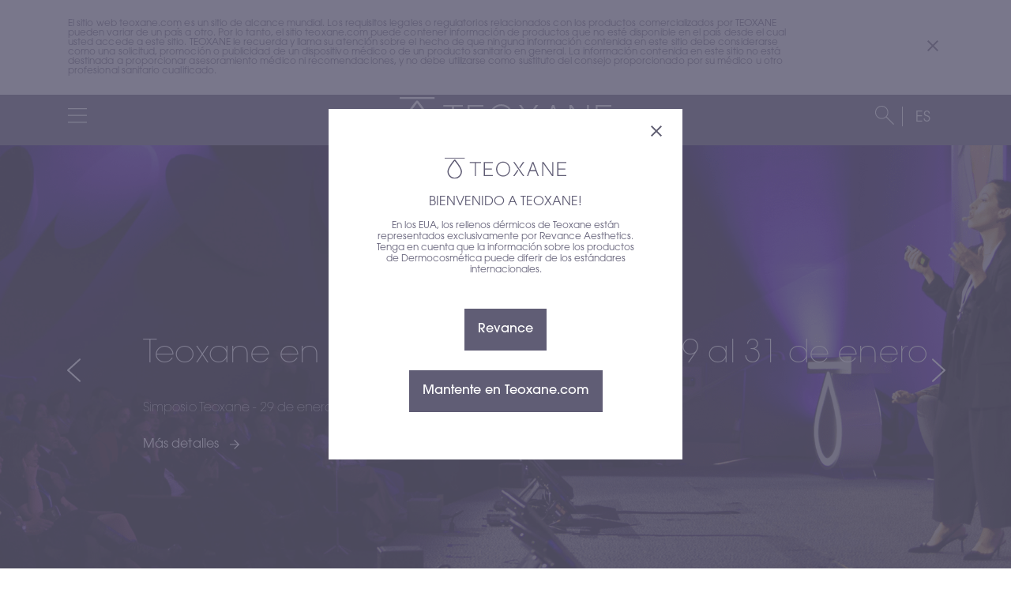

--- FILE ---
content_type: text/html
request_url: https://www.teoxane.com/es
body_size: 11981
content:
<!DOCTYPE html><html dir="ltr" lang="es"><head><meta charSet="utf-8"/><meta name="viewport" content="width=device-width"/><link rel="icon" type="image/x-icon" href="/favicon/favicon.ico"/><link rel="icon" type="image/png" sizes="16x16" href="/favicon/favicon-16x16.png"/><link rel="icon" type="image/png" sizes="32x32" href="/favicon/favicon-32x32.png"/><link rel="icon" type="image/png" sizes="48x48" href="/favicon/favicon-48x48.png"/><link rel="apple-touch-icon" sizes="57x57" href="/favicon/apple-touch-icon-57x57.png"/><link rel="apple-touch-icon" sizes="60x60" href="/favicon/apple-touch-icon-60x60.png"/><link rel="apple-touch-icon" sizes="72x72" href="/favicon/apple-touch-icon-72x72.png"/><link rel="apple-touch-icon" sizes="76x76" href="/favicon/apple-touch-icon-76x76.png"/><link rel="apple-touch-icon" sizes="114x114" href="/favicon/apple-touch-icon-114x114.png"/><link rel="apple-touch-icon" sizes="120x120" href="/favicon/apple-touch-icon-120x120.png"/><link rel="apple-touch-icon" sizes="144x144" href="/favicon/apple-touch-icon-144x144.png"/><link rel="apple-touch-icon" sizes="152x152" href="/favicon/apple-touch-icon-152x152.png"/><link rel="apple-touch-icon" sizes="167x167" href="/favicon/apple-touch-icon-167x167.png"/><link rel="apple-touch-icon" sizes="180x180" href="/favicon/apple-touch-icon-180x180.png"/><link rel="apple-touch-icon" sizes="1024x1024" href="/favicon/apple-touch-icon-1024x1024.png"/><script async="">(function(w,d,s,l,i){w[l]=w[l]||[];w[l].push({'gtm.start':
                new Date().getTime(),event:'gtm.js'});var f=d.getElementsByTagName(s)[0],
                j=d.createElement(s),dl=l!='dataLayer'?'&l='+l:'';j.async=true;j.src=
                'https://www.googletagmanager.com/gtm.js?id='+i+dl;f.parentNode.insertBefore(j,f);
                })(window,document,'script','dataLayer','GTM-WJ3DC5B');</script><meta name="robots" content="index,follow"/><link rel="preload" href="https://teoxanestorage.blob.core.windows.net/strapi-uploads/assets/home_bloc1_1280x1260_2_6a637d3c94.jpg" as="image" type="image/jpeg" crossorigin="anonymous"/><meta name="next-head-count" content="6"/><link rel="preload" href="/_next/static/css/5ff27b06072a196c.css" as="style"/><link rel="stylesheet" href="/_next/static/css/5ff27b06072a196c.css" data-n-g=""/><link rel="preload" href="/_next/static/css/79aa7095429175f1.css" as="style"/><link rel="stylesheet" href="/_next/static/css/79aa7095429175f1.css" data-n-p=""/><link rel="preload" href="/_next/static/css/fee6757dd94bae52.css" as="style"/><link rel="stylesheet" href="/_next/static/css/fee6757dd94bae52.css" data-n-p=""/><noscript data-n-css=""></noscript><script defer="" nomodule="" src="/_next/static/chunks/polyfills-c67a75d1b6f99dc8.js"></script><script src="/_next/static/chunks/webpack-b47511e66119d407.js" defer=""></script><script src="/_next/static/chunks/framework-41f2e7a78648cad4.js" defer=""></script><script src="/_next/static/chunks/main-5682cead3d26c5e8.js" defer=""></script><script src="/_next/static/chunks/pages/_app-4dad6381af2e4902.js" defer=""></script><script src="/_next/static/chunks/94726e6d-5a44768cb1ce8b3a.js" defer=""></script><script src="/_next/static/chunks/29107295-55db3f7ea8c5c9b7.js" defer=""></script><script src="/_next/static/chunks/5963-d5a3dffa83e19eb5.js" defer=""></script><script src="/_next/static/chunks/5505-8571fb7c64d7a28d.js" defer=""></script><script src="/_next/static/chunks/pages/%5Blocale%5D/%5B%5B...slug%5D%5D-ac4ac1f5b83156e6.js" defer=""></script><script src="/_next/static/iirjhhE0iE8ofCebiYeyw/_buildManifest.js" defer=""></script><script src="/_next/static/iirjhhE0iE8ofCebiYeyw/_ssgManifest.js" defer=""></script></head><body><div id="__next" data-reactroot=""><div id="pop-up"></div><div id="main" class="Root_rootWrapper__jy5ZH"><header id="site-header-wrapper" class="Header_headerWrapper__QQfPZ"><div class="Grid_container__ZQxNe"><div id="site-header" class="Header_headerContent__m8yyW"><div class="Header_leftContent__MYekH"><div><button class="IconButton_iconButton__Lhm8k IconButton_secondary__7jl7s IconButton_base__H2QHL HeaderMenu_burgerButton__rRkP_" type="button"><span role="img" class="Icon_iconWrapper__77c2c"></span></button></div></div><div class="Header_centerContent___LGUw"><div id="search-input-portal" class="Header_searchInputPortal__KzMYj"></div><a class="Link_link__OtxnZ" href="/es/" role="button"><span role="img" class="Logo_logoWrapper__glPqr Logo_light__DDxPT Logo_base__2gfyo Header_headerLongLogo__xMoEs"></span></a></div><div class="Header_rightContent__DJ_0f"><button class="IconButton_iconButton__Lhm8k IconButton_secondary__7jl7s IconButton_base__H2QHL SearchInput_searchButton__ZzRGA" type="button"><span role="img" class="Icon_iconWrapper__77c2c"></span></button><button class="Button_button__N4TAn Button_light__CCyu3 HeaderLanguages_langButton__5P_5k" type="button"><div class="Text_text__wtSra HeaderLanguages_langButtonText__5icDs">es</div></button></div></div></div></header><div id="header-overlay-portal" class="Header_headerOverlayPortal__0hUW9"></div><div id="content" class="Content_contentWrapper__9ss1I"><div class="Carousel_wrapper__kZ2_3 Carousel_full__hEOyp"><div class=""><div class="swiper Carousel_slider__tP3I3"><div class="swiper-wrapper"><div class="swiper-slide" data-swiper-autoplay="6000"><div class="Carousel_slide__vKJvd"><img alt="Teoxane en IMCAS París 2026 - del 29 al 31 de enero" class="Carousel_slideImage__L__X7" src="https://teoxanestorage.blob.core.windows.net/strapi-uploads/assets/Dr_Kezilog_3_fb99c20df9.png" loading="lazy" draggable="false" id="5504" __typename="ComponentMediaImage"/><div class="Grid_container__ZQxNe"><div class="Grid_row__j8x6V"><div class="Grid_col__cnmgS Grid_offset-1__r_Apt"><div class="Carousel_slideContent__s_LOJ"><div dir="ltr" class="Text_text__wtSra Carousel_slideContentText__hrlmY"><h2><span style="color:#FFFFFF;">Teoxane en IMCAS París 2026 - del 29 al 31 de enero</span></h2><p><span style="color:#FFFFFF;">Simposio Teoxane - 29 de enero, de 13:30 a 15:30, Anfiteatro Bleu (nivel 2)</span></p></div><div class="Carousel_btnLinkWrapper__JrCeZ"><a class="Link_link__OtxnZ Carousel_btnLink__LLmHw Carousel_btnLinkThemelight__bLahT" href="https://www.teoxane.com/es/teoxane-imcas-2026-babyglow" rel="noopener noreferrer" target="_blank" role="button"><div dir="ltr" class="Text_text__wtSra"><p><span style="color:#FFFFFF;">Más detalles</span></p></div><span role="img" class="Icon_iconWrapper__77c2c Icon_dark__GdZky Icon_small__gMvKz"></span></a></div></div></div></div></div></div></div><div class="swiper-slide" data-swiper-autoplay="6000"><div class="Carousel_slide__vKJvd"><picture><source srcSet="https://teoxanestorage.blob.core.windows.net/strapi-uploads/assets/home_slider_750x938_09_dee1696e3e.jpg" type="image/jpeg" media="(max-width:420px)"/><img alt="Drop of hyaluronic acid gel on an irridescent background" class="Carousel_slideImage__L__X7" src="https://teoxanestorage.blob.core.windows.net/strapi-uploads/assets/home_slider_2560x478_09_2b571a8013.jpg" loading="lazy" draggable="false" id="3767" __typename="ComponentMediaImage"/></picture><div class="Grid_container__ZQxNe"><div class="Grid_row__j8x6V"><div class="Grid_col__cnmgS Grid_offset-1__r_Apt"><div class="Carousel_slideContent__s_LOJ"><div dir="ltr" class="Text_text__wtSra Carousel_slideContentText__hrlmY"><h2><span style="color:#605D75;font-size:50px;">Expertos globales en<strong> ácido hialurónico</strong></span></h2><p><span style="color:#605D75;font-size:18px;">Soluciones Estéticas Innovadoras&nbsp;</span></p></div><div class="Carousel_btnLinkWrapper__JrCeZ"><a class="Link_link__OtxnZ Carousel_btnLink__LLmHw Carousel_btnLinkThemedark__MdJ3J" href="/es/healthcarepractitioners/dermal-fillers-dermocosmetics-solutions" role="button"><div dir="ltr" class="Text_text__wtSra"><p>Descubre más (Profesionales Sanitarios)</p></div><span role="img" class="Icon_iconWrapper__77c2c Icon_dark__GdZky Icon_small__gMvKz"></span></a><a class="Link_link__OtxnZ Carousel_btnLink__LLmHw Carousel_btnLinkThemedark__MdJ3J" href="/es/patients/hyaluronic-acid-expertise" role="button"><div dir="ltr" class="Text_text__wtSra"><p>Descubre más (Pacientes)</p></div><span role="img" class="Icon_iconWrapper__77c2c Icon_dark__GdZky Icon_small__gMvKz"></span></a></div></div></div></div></div></div></div><div class="swiper-slide" data-swiper-autoplay="6000"><div class="Carousel_slide__vKJvd"><picture><source srcSet="https://teoxanestorage.blob.core.windows.net/strapi-uploads/assets/home_slider_750x938_02_03874ca175.jpg" type="image/jpeg" media="(max-width:420px)"/><img alt="Inject More Beauty Into Lives " class="Carousel_slideImage__L__X7" src="https://teoxanestorage.blob.core.windows.net/strapi-uploads/assets/home_slider_2560x478_02_dfa123ed1d.jpg" loading="lazy" draggable="false" id="3768" __typename="ComponentMediaImage"/></picture><div class="Grid_container__ZQxNe"><div class="Grid_row__j8x6V"><div class="Grid_col__cnmgS Grid_offset-1__r_Apt"><div class="Carousel_slideContent__s_LOJ"><div dir="ltr" class="Text_text__wtSra Carousel_slideContentText__hrlmY"><h2><span style="color:#FFFFFF;font-size:50px;">Inject More Beauty <strong>Into Your Life</strong></span></h2><p><span style="color:#FFFFFF;font-size:18px;">Un Pequeño Gesto de Belleza Puede Cambiar vidas</span></p></div><div class="Carousel_btnLinkWrapper__JrCeZ"><a class="Link_link__OtxnZ Carousel_btnLink__LLmHw Carousel_btnLinkThemelight__bLahT" href="/es/patients/small-act-of-beauty-can-change-lives" role="button"><div dir="ltr" class="Text_text__wtSra"><p>Testimonios de pacientes</p></div><span role="img" class="Icon_iconWrapper__77c2c Icon_dark__GdZky Icon_small__gMvKz"></span></a></div></div></div></div></div></div></div></div></div></div><div class="Grid_container__ZQxNe Carousel_sliderNavigationContainer__Mvhs0"><div class="Carousel_sliderNavigationWrapper___6rlq Carousel_sliderNavigationWrapperLeft__CPKPJ"><div class="Carousel_sliderNavigation__oANb8"><div class="Carousel_sliderButtonPrev__vmx7_"><button type="button" aria-label="Previous slide"><span role="img" class="Icon_iconWrapper__77c2c Icon_dark__GdZky"></span></button></div></div></div><div class="Carousel_sliderNavigationWrapper___6rlq Carousel_sliderNavigationWrapperRight__sLD6P"><div class="Carousel_sliderNavigation__oANb8"><div class="Carousel_sliderButtonNext__kC7gv"><button type="button" aria-label="Next slide"><span role="img" class="Icon_iconWrapper__77c2c Icon_dark__GdZky"></span></button></div></div></div></div><div class="Carousel_sliderPaginationWrapper__lgtpl"><div class="Grid_container__ZQxNe"><div class="Grid_row__j8x6V"><div class="Grid_col__cnmgS Grid_col-12__ZVshc Grid_col-lg-6__vZohr Grid_offset-lg-3__p_uOP"><div></div></div></div></div></div></div><section class="Section_section__BWXdl Section_light__dV_47 TextBlock_textBlockWrapper__EUAJY TextBlock_third__87CQ8"><div><div class="Grid_container__ZQxNe TextBlock_gridContainer__ZD54o fade-in-element"><div class="Grid_row__j8x6V"><div class="Grid_col__cnmgS Grid_col-12__ZVshc Grid_col-lg-8__YFCHa Grid_offset-lg-2__DwTWM"><div class="Text_text__wtSra TextBlock_textContainer__4I4At"><h2><span style="color:#605D75;">El Experto Suizo Líder&nbsp;</span><br><span style="color:#605D75;">&nbsp;</span></h2><h2><span style="color:#605D75;"><strong>En la Ciencia del </strong></span><span style="color:#605D75;font-family:&quot;Aptos Display&quot;,sans-serif;"><span lang="ES-TRAD" dir="ltr"><strong>Á</strong></span></span><span style="color:#605D75;"><strong>cido Hialurónico&nbsp;</strong></span><br>&nbsp;</h2></div></div></div></div></div></section><div class="TextWithImage_textWithImageSection__Qs4x5"><div class="Grid_container__ZQxNe TextWithImage_textWithImageSectionContainer__5TgYI"><div class="Grid_row__j8x6V TextWithImage_textSecond__2NJYA"><div class="Grid_col__cnmgS Grid_col-12__ZVshc Grid_col-lg-6__vZohr TextWithImage_textWithImageColText__AEt9E TextWithImage_textRight__GiVOt"><div><div class="TextWithImage_textWithImageTextWrapper__rRKrF"><div class="TextWithImage_textWithImageTextScrollWrapper__hHHEB"><div dir="ltr" class="Text_text__wtSra TextWithImage_textWithImageText__3ZzO7"><p><span style="color:#605D75;">Teoxane Laboratories, fundada en 2003 por Valérie Taupin y con sede en Ginebra, representa la innovación y la calidad en el campo de los rellenos dérmicos de ácido hialurónico**** y los dermocosméticos*.&nbsp;</span><br><span style="color:#605D75;">Nuestro compromiso de dos décadas con la investigación científica y la seguridad del consumidor resume nuestro enfoque de la medicina estética facial. Nos esforzamos para perfeccionar la belleza en todas sus formas con soluciones innovadoras y formación.</span></p><p><span style="color:#605D75;">En Teoxane, celebramos el viaje a la belleza de cada persona, potenciándola con ciencia vanguardista y segura, y productos de alto rendimiento<sup>1</sup>.</span><br><span style="color:#605D75;">&nbsp;</span></p></div></div></div><div class="TextWithImage_textWithImageButtonsWrapper__ZtzyA"><div class="Grid_row__j8x6V"><div class="Grid_col__cnmgS Grid_col-12__ZVshc Grid_col-lg-6__vZohr"><a class="Button_button__N4TAn Button_light__CCyu3 TextWithImage_textWithImageButtonLink__sgjMM" href="/es/about-teoxane" role="button"><p>Descubre más Sobre Nosotros<br>&nbsp;</p></a></div></div></div></div></div><div class="Grid_col__cnmgS Grid_col-12__ZVshc Grid_col-lg-6__vZohr TextWithImage_textWithImageCol__9DrNW"><div class="TextWithImage_textImageWithLabelWrapper__dnn5q"><picture><source srcSet="https://teoxanestorage.blob.core.windows.net/strapi-uploads/assets/home_bloc1_750x550_2_0be4f0d270.jpg" type="image/jpeg" media="(max-width:420px)"/><img alt="The leading Swiss expert in the science of hyaluronic acid" class="TextWithImage_textWithImageImg__Z4O3u" src="https://teoxanestorage.blob.core.windows.net/strapi-uploads/assets/home_bloc1_1280x1260_2_6a637d3c94.jpg" loading="lazy" draggable="false" id="3742" __typename="ComponentMediaImage"/></picture></div></div></div></div></div><section class="Section_section__BWXdl Section_light__dV_47 TextBlock_textBlockWrapper__EUAJY TextBlock_third__87CQ8"><div><div class="Grid_container__ZQxNe TextBlock_gridContainer__ZD54o fade-in-element"><div class="Grid_row__j8x6V"></div></div></div></section><section class="Section_section__BWXdl Section_light__dV_47 TextBlock_textBlockWrapper__EUAJY TextBlock_third__87CQ8"><div><div class="Grid_container__ZQxNe TextBlock_gridContainer__ZD54o fade-in-element"><div class="Grid_row__j8x6V"><div class="Grid_col__cnmgS Grid_col-12__ZVshc Grid_col-lg-8__YFCHa Grid_offset-lg-2__DwTWM"><div dir="ltr" class="Text_text__wtSra TextBlock_textContainer__4I4At"><h2><span style="color:#605D75;">Injecting More Beauty into Lives&nbsp;</span></h2><h2><span style="color:#605D75;">con </span><span style="color:#605D75;font-family:&quot;Aptos Display&quot;,sans-serif;"><span lang="ES-TRAD" dir="ltr">Á</span></span><span style="color:#605D75;">cido Hialurónico</span></h2><p><span style="color:#605D75;">Nuestro laboratorio se dedica a la creación de fórmulas innovadoras de ácido hialurónico (AH) que marcan nuevos hitos en el mundo de la medicina estética y el cuidado facial.</span><br>&nbsp;</p></div></div></div></div></div></section><div class="Carousel_wrapper__kZ2_3 Carousel_full__hEOyp"><div class=""><div class="swiper Carousel_slider__tP3I3"><div class="swiper-wrapper"><div class="swiper-slide" data-swiper-autoplay="6000"><div class="Carousel_slide__vKJvd"><img alt="Dermal Fillers pionneers" class="Image_cover__gnlBg Carousel_slideImage__L__X7" src="https://teoxanestorage.blob.core.windows.net/strapi-uploads/assets/2560x890_carousel_HP_1_2_f311dd9f65.jpg" loading="lazy" draggable="false" id="3733" __typename="ComponentMediaImage"/><div class="Grid_container__ZQxNe"><div class="Grid_row__j8x6V"><div class="Grid_col__cnmgS Grid_offset-1__r_Apt"><div class="Carousel_slideContent__s_LOJ"><div dir="ltr" class="Text_text__wtSra Carousel_slideContentText__hrlmY"><p><span style="color:#FFFFFF;font-size:35px;">Rellenos<strong> </strong>Dérmicos<strong> Pioneros</strong></span></p><p><span style="color:#FFFFFF;">Fuimos los primeros en desarrollar rellenos dérmicos centrados en el movimiento facial, ya que entendemos que la belleza es dinámica y expresiva2,3.</span><br>&nbsp;</p></div><div class="Carousel_btnLinkWrapper__JrCeZ"><a class="Link_link__OtxnZ Carousel_btnLink__LLmHw Carousel_btnLinkThemelight__bLahT" href="/es/healthcarepractitioners/dermal-fillers-dermocosmetics-solutions" role="button"><div dir="ltr" class="Text_text__wtSra"><p><span style="color:#FFFFFF;">Descubre más (Profesionales Sanitarios)&nbsp;</span><br>&nbsp;</p></div><span role="img" class="Icon_iconWrapper__77c2c Icon_dark__GdZky Icon_small__gMvKz"></span></a><a class="Link_link__OtxnZ Carousel_btnLink__LLmHw Carousel_btnLinkThemelight__bLahT" href="/es/patients/hyaluronic-acid-expertise" role="button"><div dir="ltr" class="Text_text__wtSra"><p><span style="color:#FFFFFF;">Descubre más (Pacientes)&nbsp;</span><br>&nbsp;</p></div><span role="img" class="Icon_iconWrapper__77c2c Icon_dark__GdZky Icon_small__gMvKz"></span></a></div></div></div></div></div></div></div><div class="swiper-slide" data-swiper-autoplay="6000"><div class="Carousel_slide__vKJvd"><img alt="Dermocosmetics expertise" class="Image_cover__gnlBg Carousel_slideImage__L__X7" src="https://teoxanestorage.blob.core.windows.net/strapi-uploads/assets/2560x890_carousel_HP_2_278e1bf4bb.jpg" loading="lazy" draggable="false" id="3734" __typename="ComponentMediaImage"/><div class="Grid_container__ZQxNe"><div class="Grid_row__j8x6V"><div class="Grid_col__cnmgS Grid_offset-1__r_Apt"><div class="Carousel_slideContent__s_LOJ"><div dir="ltr" class="Text_text__wtSra Carousel_slideContentText__hrlmY"><h3><span style="color:#FFFFFF;font-size:35px;"><span lang="ES-TRAD" dir="ltr">Cuidado de la<strong> Piel </strong>Experto</span></span></h3><p><span style="color:#FFFFFF;font-size:14px;">Nuestro profundo conocimiento del AH no se limita a las aplicaciones clínicas. Trasladamos nuestra experiencia al mundo del cuidado de la piel para ofrecer productos innovadores que rejuvenecen y protegen el cutis<sup>4</sup>.</span></p></div><div class="Carousel_btnLinkWrapper__JrCeZ"><a class="Link_link__OtxnZ Carousel_btnLink__LLmHw Carousel_btnLinkThemelight__bLahT" href="/es/healthcarepractitioners/dermal-fillers-dermocosmetics-solutions" role="button"><div dir="ltr" class="Text_text__wtSra"><p><span style="color:#FFFFFF;">Descubre más (Profesionales Sanitarios)&nbsp;</span><br>&nbsp;</p></div><span role="img" class="Icon_iconWrapper__77c2c Icon_dark__GdZky Icon_small__gMvKz"></span></a><a class="Link_link__OtxnZ Carousel_btnLink__LLmHw Carousel_btnLinkThemelight__bLahT" href="/es/patients/small-act-of-beauty-can-change-lives" role="button"><div dir="ltr" class="Text_text__wtSra"><p><span style="color:#FFFFFF;">Descubre más (Pacientes)&nbsp;</span><br>&nbsp;</p></div><span role="img" class="Icon_iconWrapper__77c2c Icon_dark__GdZky Icon_small__gMvKz"></span></a></div></div></div></div></div></div></div><div class="swiper-slide" data-swiper-autoplay="6000"><div class="Carousel_slide__vKJvd"><img alt="Medical Academy" class="Image_cover__gnlBg Image_objPosRight__KpxC5 Carousel_slideImage__L__X7" src="https://teoxanestorage.blob.core.windows.net/strapi-uploads/assets/2560x890_carousel_HP_3_6a72ef3548.jpg" loading="lazy" draggable="false" id="3735" __typename="ComponentMediaImage"/><div class="Grid_container__ZQxNe"><div class="Grid_row__j8x6V"><div class="Grid_col__cnmgS Grid_offset-1__r_Apt"><div class="Carousel_slideContent__s_LOJ"><div dir="ltr" class="Text_text__wtSra Carousel_slideContentText__hrlmY"><h3><span style="color:#FFFFFF;font-size:35px;">Líderes en<strong> Formación Estética</strong></span><br><span style="color:#FFFFFF;font-size:14px;">Nos proponemos ser los formadores más destacados de los profesionales estéticos para compartir nuestros conocimientos y conformar los tratamientos del futuro.</span><br><span style="color:#FFFFFF;">&nbsp;</span></h3></div><div class="Carousel_btnLinkWrapper__JrCeZ"><a class="Link_link__OtxnZ Carousel_btnLink__LLmHw Carousel_btnLinkThemelight__bLahT" href="/es/healthcarepractitioners/medical-education" role="button"><div dir="ltr" class="Text_text__wtSra"><p><span style="color:#FFFFFF;">Descubre más (Profesionales Sanitarios)&nbsp;</span><br>&nbsp;</p></div><span role="img" class="Icon_iconWrapper__77c2c Icon_dark__GdZky Icon_small__gMvKz"></span></a></div></div></div></div></div></div></div></div></div></div><div class="Grid_container__ZQxNe Carousel_sliderNavigationContainer__Mvhs0"><div class="Carousel_sliderNavigationWrapper___6rlq Carousel_sliderNavigationWrapperLeft__CPKPJ"><div class="Carousel_sliderNavigation__oANb8"><div class="Carousel_sliderButtonPrev__vmx7_"><button type="button" aria-label="Previous slide"><span role="img" class="Icon_iconWrapper__77c2c Icon_dark__GdZky"></span></button></div></div></div><div class="Carousel_sliderNavigationWrapper___6rlq Carousel_sliderNavigationWrapperRight__sLD6P"><div class="Carousel_sliderNavigation__oANb8"><div class="Carousel_sliderButtonNext__kC7gv"><button type="button" aria-label="Next slide"><span role="img" class="Icon_iconWrapper__77c2c Icon_dark__GdZky"></span></button></div></div></div></div><div class="Carousel_sliderPaginationWrapper__lgtpl"><div class="Grid_container__ZQxNe"><div class="Grid_row__j8x6V"><div class="Grid_col__cnmgS Grid_col-12__ZVshc Grid_col-lg-6__vZohr Grid_offset-lg-3__p_uOP"><div></div></div></div></div></div></div><section class="Section_section__BWXdl Section_light__dV_47 TextBlock_textBlockWrapper__EUAJY TextBlock_third__87CQ8"><div><div class="Grid_container__ZQxNe TextBlock_gridContainer__ZD54o fade-in-element"><div class="Grid_row__j8x6V"><div class="Grid_col__cnmgS Grid_col-12__ZVshc Grid_col-lg-8__YFCHa Grid_offset-lg-2__DwTWM"><div dir="ltr" class="Text_text__wtSra TextBlock_textContainer__4I4At"><h2>Una historia en Números: Nuestro compromiso con la Excelencia y la Innovación<br>&nbsp;</h2><p>Guiada por la innovación, la excelencia y la independencia, Teoxane Laboratories es una compañía mundialmente reconocida en el mundo de la medicina estética. Los siguientes logros son solo una muestra de nuestra dedicación e impacto en el sector.<br>&nbsp;</p><p>&nbsp;</p></div></div></div></div></div></section><section class="Highlight_section__5Yz23"><img alt="Key Figures - Teoxane" class="Image_cover__gnlBg" src="https://teoxanestorage.blob.core.windows.net/strapi-uploads/assets/1280x600_highlight_2_90b4348c82.jpg" loading="lazy" draggable="false" __typename="ComponentMediaImage" id="5262"/><div class="Highlight_highlightTextWrapper__RpqFn"><div class="Highlight_highlightTextCol__Y1e4x"><div class="Highlight_highlightTextInnerCol__mlfwp Highlight_highlightTextColHeight-1__o310M"><div dir="ltr" class="Text_text__wtSra Highlight_highlightDesc__Qd_OO"><h4><span style="color:#FFFFFF;">Presencia Global</span></h4><p><span style="color:#FFFFFF;">Con presencia en más de 90 países, nuestra marca es un símbolo de experiencia e innovación a nivel internacional.</span></p></div><div class="Highlight_highlightText__TGu1J Highlight_numberThemelight__mYjyL"><div class="Highlight_highlightTextNumber__9NL2S"><span></span></div><div class="Highlight_highlightTextUnit__hLJ2F">+</div></div></div></div><div class="Highlight_highlightTextCol__Y1e4x"><div class="Highlight_highlightTextInnerCol__mlfwp Highlight_highlightTextColHeight-2__SW54G"><div dir="ltr" class="Text_text__wtSra Highlight_highlightDesc__Qd_OO"><h4><span style="color:#FFFFFF;">Rellenos Dérmicos en los que Confían los Profesionales</span></h4><p><span style="color:#FFFFFF;">Un hito que subraya nuestra fiabilidad y la confianza de los profesionales sanitarios y pacientes en nuestros productos.</span></p></div><div class="Highlight_highlightText__TGu1J Highlight_numberThemelight__mYjyL"><div class="Highlight_highlightTextNumber__9NL2S"><span></span></div><div class="Highlight_highlightTextUnit__hLJ2F">M</div></div></div></div><div class="Highlight_highlightTextCol__Y1e4x"><div class="Highlight_highlightTextInnerCol__mlfwp Highlight_highlightTextColHeight-3__7EgqB"><div dir="ltr" class="Text_text__wtSra Highlight_highlightDesc__Qd_OO"><h4><span style="color:#FFFFFF;">Impulsados por la Excelencia</span></h4><p><span style="color:#FFFFFF;">Nuestro equipo, en constante crecimiento, representa nuestro compromiso con la calidad y la búsqueda de la excelencia en la medicina estética.&nbsp;</span></p></div><div class="Highlight_highlightText__TGu1J Highlight_numberThemelight__mYjyL"><div class="Highlight_highlightTextNumber__9NL2S"><span></span></div><div class="Highlight_highlightTextUnit__hLJ2F">+</div></div></div></div></div></section><section class="Section_section__BWXdl Section_light__dV_47 TextBlock_textBlockWrapper__EUAJY TextBlock_third__87CQ8"><div><div class="Grid_container__ZQxNe TextBlock_gridContainer__ZD54o fade-in-element"><div class="Grid_row__j8x6V"><div class="Grid_col__cnmgS Grid_col-12__ZVshc Grid_col-lg-8__YFCHa Grid_offset-lg-2__DwTWM"><div dir="ltr" class="Text_text__wtSra TextBlock_textContainer__4I4At"><h2><span lang="EN-GB" dir="ltr">En Teoxane creemos en un mundo en el que la belleza empodera a las personas y potencia su confianza.</span></h2><p><span lang="EN-GB" dir="ltr">Con nuestro compromiso y trabajo con el ácido hialurónico, aspiramos a hacer realidad esta visión para cada persona.</span><br>&nbsp;</p></div></div><div class="TextBlock_divider__311su"><span role="img" class="Logo_logoWrapper__glPqr Logo_dark__vqTcH Logo_medium__wWB8l"></span></div></div></div></div></section><section class="Section_section__BWXdl Section_light__dV_47 MediaWall_mediaWallWrapper__XFy41"><img alt="media wall " class="Image_objPosBottom__cKw6q MediaWall_backgroundImage__AXTTd" src="https://teoxanestorage.blob.core.windows.net/strapi-uploads/assets/vide_2fdfe67860.png" loading="lazy" draggable="false" id="5217" __typename="ComponentMediaImage"/><div dir="ltr" class="Text_text__wtSra MediaWall_title__TbZWY"><h2><span style="font-family:ITCAvantGardeStd, Arial, sans-serif;font-size:40px;">Teoxane En Imágenes</span></h2><p>&nbsp;</p></div><div class="Grid_container__ZQxNe MediaWall_container__VZkXR"><div class="Grid_row__j8x6V"><div class="Grid_col__cnmgS Grid_col-12__ZVshc Grid_col-md-6__fk86_ MediaWall_columnDiv__V3bQt MediaWall_firstItemDiv__m8cv2"><span class="Link_link__OtxnZ"><picture><source srcSet="https://teoxanestorage.blob.core.windows.net/strapi-uploads/assets/344x452_media1_3477f225c5.jpg" type="image/jpeg" media="(max-width:420px)"/><img alt="Hyaluronic acid handled by our R&amp;D department " class="Image_objPosCenter__T6KKg MediaWall_columnImage__qPIUJ MediaWall_columnImageArticle__vsO9y" src="https://teoxanestorage.blob.core.windows.net/strapi-uploads/assets/585x495_media1_d053b9a722.jpg" loading="lazy" draggable="false" id="5218" __typename="ComponentMediaImage"/></picture><div class="Text_text__wtSra MediaWall_columnText__oG___ MediaWall_columnTextArticle__m9wUx"></div><div class="Text_text__wtSra MediaWall_columnDate__ONQ0C MediaWall_columnDateArticle___kxmw"></div><div class="MediaWall_articleDivider__lWErf"></div><span role="img" class="Icon_iconWrapper__77c2c Icon_light__r8Xx_ Icon_medium__9xzNY MediaWall_articleLogo__GYwiM"></span></span></div><div class="Grid_col__cnmgS Grid_col-12__ZVshc Grid_col-md-6__fk86_"><div class="Grid_row__j8x6V MediaWall_rowGutter___2IRU"><div class="Grid_col__cnmgS Grid_col-12__ZVshc MediaWall_columnDiv__V3bQt MediaWall_secondItemDiv__NSBdH"><span class="Link_link__OtxnZ"><img alt="Quality control for dermal fillers " class="MediaWall_columnImage__qPIUJ" src="https://teoxanestorage.blob.core.windows.net/strapi-uploads/assets/644x299_media2_a0eb0f6f10.jpg" loading="lazy" draggable="false" id="5219" __typename="ComponentMediaImage"/><div class="Text_text__wtSra MediaWall_columnText__oG___ MediaWall_columnTextLinkedin__sfypz"></div><div class="Text_text__wtSra MediaWall_columnDate__ONQ0C MediaWall_columnDateLinkedin__LES86"></div></span></div></div><div style="--gutter-y:24px" class="Grid_row__j8x6V"><div class="Grid_col__cnmgS Grid_col-4__6CO3R MediaWall_columnDiv__V3bQt MediaWall_smallItemDiv__tD2lQ"><span class="Link_link__OtxnZ"><img alt="Best managed companies in Switzerland award by Deloitte " class="Image_objPosCenter__T6KKg MediaWall_columnImage__qPIUJ" src="https://teoxanestorage.blob.core.windows.net/strapi-uploads/assets/179_x_179_Skincare_911c82ee94.png" loading="lazy" draggable="false" id="5220" __typename="ComponentMediaImage"/></span></div><div class="Grid_col__cnmgS Grid_col-4__6CO3R MediaWall_columnDiv__V3bQt MediaWall_smallItemDiv__tD2lQ"><span class="Link_link__OtxnZ"><img alt="IMCAS Teoxane stage " class="Image_objPosCenter__T6KKg MediaWall_columnImage__qPIUJ" src="https://teoxanestorage.blob.core.windows.net/strapi-uploads/assets/300x300_media4_9aaa145b7a.jpg" loading="lazy" draggable="false" id="5221" __typename="ComponentMediaImage"/></span></div><div class="Grid_col__cnmgS Grid_col-4__6CO3R MediaWall_columnDiv__V3bQt MediaWall_smallItemDiv__tD2lQ"><span class="Link_link__OtxnZ"><img alt="20 years celebration team picture" class="Image_objPosCenter__T6KKg MediaWall_columnImage__qPIUJ" src="https://teoxanestorage.blob.core.windows.net/strapi-uploads/assets/Valerie_Taupin_Teoxane_CEO_Mozaic_Square_e5a0343428.png" loading="lazy" draggable="false" id="5222" __typename="ComponentMediaImage"/></span></div></div></div></div></div></section></div><footer><div class="Footer_footerContent__YKcZS"><div class="Grid_container__ZQxNe"><div class="Grid_row__j8x6V Footer_topPart__aTW1D"><div class="Grid_col__cnmgS Grid_col-12__ZVshc Grid_col-lg-6__vZohr Footer_topLeftContent__5wlK3"><div>Seguici</div><ul class="Footer_socials__t5GaM"><li><a class="Link_link__OtxnZ" href="https://www.instagram.com/teoxaneofficial/" rel="noopener noreferrer" target="_blank" role="button"><img alt="Instagram" class="" src="https://teoxanestorage.blob.core.windows.net/strapi-uploads/assets/instagram_a3679334b7.svg" loading="lazy" draggable="false" id="3855" __typename="ComponentMediaImage"/></a></li><li><a class="Link_link__OtxnZ" href="https://www.linkedin.com/company/teoxane-laboratories-geneva/" rel="noopener noreferrer" target="_blank" role="button"><img alt="LinkedIn" class="" src="https://teoxanestorage.blob.core.windows.net/strapi-uploads/assets/linkedin_9d1137a0c0.svg" loading="lazy" draggable="false" id="3856" __typename="ComponentMediaImage"/></a></li><li><a class="Link_link__OtxnZ" href="https://www.facebook.com/TEOXANE.LABORATORIES" rel="noopener noreferrer" target="_blank" role="button"><img alt="Facebook" class="" src="https://teoxanestorage.blob.core.windows.net/strapi-uploads/assets/facebook_c0c27cb493.svg" loading="lazy" draggable="false" id="3857" __typename="ComponentMediaImage"/></a></li><li><a class="Link_link__OtxnZ" href="https://www.youtube.com/user/TeoxaneLaboratories" rel="noopener noreferrer" target="_blank" role="button"><img alt="YouTube" class="" src="https://teoxanestorage.blob.core.windows.net/strapi-uploads/assets/youtube_0a14808aa2.svg" loading="lazy" draggable="false" id="3858" __typename="ComponentMediaImage"/></a></li></ul></div><div class="Grid_col__cnmgS Grid_col-12__ZVshc Grid_col-lg-6__vZohr"><div class="Grid_row__j8x6V"><div class="Grid_col__cnmgS Grid_col-12__ZVshc Grid_col-lg-6__vZohr Footer_topRightContent__L64vN"><div>Contáctanos</div><div><a class="Footer_contactUsHref__p_K1M" href="tel:+41 22 344 96 36">+41 22 344 96 36</a><br/><a class="Footer_contactUsHref__p_K1M" href="mailto:info@teoxane.com">info@teoxane.com</a></div></div><div class="Grid_col__cnmgS Grid_col-12__ZVshc Grid_col-lg-6__vZohr Footer_topRightContent__L64vN"><div class="Footer_reportProblemLabel__hLRDd"><p>¿Necesitas reportar un problema? Estamos aquí para ayudarte.</p></div><div><a class="Footer_contactUsHref__p_K1M" href="mailto:medical@teoxane.com">medical@teoxane.com</a></div></div></div></div></div><div class="Grid_row__j8x6V"><div class="Grid_col__cnmgS Grid_col-12__ZVshc"><div class="Footer_divider__cXWgI"></div></div></div><div class="Grid_row__j8x6V Footer_bottomPart__HbX_m"><div class="Grid_col__cnmgS Grid_col-12__ZVshc Grid_col-lg-6__vZohr"><ul class="Footer_footerLinks__XzWt3"><li><span class="Link_link__OtxnZ Footer_footerLink__7Gl4y">© 2025 Teoxane</span></li><li><a class="Link_link__OtxnZ Footer_footerLink__7Gl4y" href="https://careers.teoxane.com/?locale=en_US" rel="noopener noreferrer" target="_blank" role="button">Carreras</a></li></ul></div><div class="Grid_col__cnmgS Grid_col-12__ZVshc Grid_col-lg-6__vZohr"><p class="Footer_disclaimer__yZ8Gr">The Teoxane cosmetics comply with the requirements of the European regulation 1223/2009. Cosmetic products are not designed to be injected. </p></div></div></div></div><div class="Footer_footerPlaceholder__BW_0e"></div><div class="Footer_footerNotes__vWPXy"><div class="Grid_container__ZQxNe"><div dir="ltr" class="Text_text__wtSra"><p>*The TEOXANE cosmetics comply with the requirements of the European regulation 1223/2009. Cosmetic products are not designed to be injected.&nbsp;<i>&nbsp;</i></p><p><span lang="EN-US" dir="ltr"><sup>**</sup> Applicable to Teosyal<sup>®</sup> dermal fillers.</span></p><p><span lang="EN-US" dir="ltr"><sup>***</sup>Teoxane internal data, TEOSYAL dermal fillers, 2022.</span><br><br><span lang="EN-US" dir="ltr">**** &nbsp;Medical devices for professional use only. Product indications and availability vary from country to country.</span><br><span lang="EN-US" dir="ltr">Please consult product instructions locally approved for more information.</span><br><span lang="EN-US" dir="ltr">Contact for materiovigilance notification: medical@teoxane.com</span></p></div><div dir="ltr" class="Text_text__wtSra"><ol><li>Teoxane Internal PMS Survey from 2021</li><li>Faivre J, et al. Advanced Concepts in Rheology for the Evaluation of Hyaluronic Acid-Based Soft Tissue Fillers. Dermatol Surg. 2021 May 1;47(5):e159-e167</li><li>Rzany B, et al. Efficacy and Safety of 3 New Resilient Hyaluronic Acid Fillers, Crosslinked With Decreased BDDE, for the Treatment of Dynamic Wrinkles: Results of an 18-Month, Randomized Controlled Trial Versus Already Available Comparators. Dermatol Surg. 2019;45(10):1304-1314</li><li>Market Research 2022.&nbsp;</li></ol></div></div></div></footer></div><div id="geo-pop-up"></div><div id="base-modal"></div></div><script id="__NEXT_DATA__" type="application/json">{"props":{"pageProps":{"locale":"es","pageData":{"__typename":"PageEntity","id":"311","attributes":{"publishedAt":"2024-02-19T08:10:26.916Z","locale":"es","slug":"/","name":"Homepage ","updatedAt":"2026-01-13T08:40:34.002Z","contentSections":[{"__typename":"ComponentSectionsCarousel","slider":{"data":{"attributes":{"name":"HomepageSlider ","size":null,"content":[{"id":"274","__typename":"ComponentMediaCarouselItem","text":{"id":"11653","content":"\u003ch2\u003e\u003cspan style=\"color:#FFFFFF;\"\u003eTeoxane en IMCAS París 2026 - del 29 al 31 de enero\u003c/span\u003e\u003c/h2\u003e\u003cp\u003e\u003cspan style=\"color:#FFFFFF;\"\u003eSimposio Teoxane - 29 de enero, de 13:30 a 15:30, Anfiteatro Bleu (nivel 2)\u003c/span\u003e\u003c/p\u003e","textDirection":"ltr","variant":null,"letterSpacing":null},"image":{"id":"5504","__typename":"ComponentMediaImage","alternativeText":"Teoxane en IMCAS París 2026 - del 29 al 31 de enero","preloadImage":null,"loadingSettings":"lazy","objectFit":null,"objectFitPosition":null,"defaultImage":{"data":{"attributes":{"url":"https://teoxanestorage.blob.core.windows.net/strapi-uploads/assets/Dr_Kezilog_3_fb99c20df9.png","mime":"image/png"}}},"mobileImageBreakpoint":420,"mobileImage":{"data":null},"tabletImageBreakpoint":991,"tabletImage":{"data":null},"urlForDefaultImage":null,"urlForMobileImage":null,"urlForTabletImage":null},"buttons":[{"id":"758","label":"\u003cp\u003e\u003cspan style=\"color:#FFFFFF;\"\u003eMás detalles\u003c/span\u003e\u003c/p\u003e","url":"https://www.teoxane.com/es/teoxane-imcas-2026-babyglow","theme":"light","page":{"data":null}}]},{"id":"153","__typename":"ComponentMediaCarouselItem","text":{"id":"8596","content":"\u003ch2\u003e\u003cspan style=\"color:#605D75;font-size:50px;\"\u003eExpertos globales en\u003cstrong\u003e ácido hialurónico\u003c/strong\u003e\u003c/span\u003e\u003c/h2\u003e\u003cp\u003e\u003cspan style=\"color:#605D75;font-size:18px;\"\u003eSoluciones Estéticas Innovadoras\u0026nbsp;\u003c/span\u003e\u003c/p\u003e","textDirection":"ltr","variant":null,"letterSpacing":null},"image":{"id":"3767","__typename":"ComponentMediaImage","alternativeText":"Drop of hyaluronic acid gel on an irridescent background","preloadImage":null,"loadingSettings":"lazy","objectFit":null,"objectFitPosition":null,"defaultImage":{"data":{"attributes":{"url":"https://teoxanestorage.blob.core.windows.net/strapi-uploads/assets/home_slider_2560x478_09_2b571a8013.jpg","mime":"image/jpeg"}}},"mobileImageBreakpoint":420,"mobileImage":{"data":{"attributes":{"url":"https://teoxanestorage.blob.core.windows.net/strapi-uploads/assets/home_slider_750x938_09_dee1696e3e.jpg","mime":"image/jpeg"}}},"tabletImageBreakpoint":991,"tabletImage":{"data":null},"urlForDefaultImage":null,"urlForMobileImage":null,"urlForTabletImage":null},"buttons":[{"id":"537","label":"\u003cp\u003eDescubre más (Profesionales Sanitarios)\u003c/p\u003e","url":null,"theme":"dark","page":{"data":{"attributes":{"slug":"/healthcarepractitioners/dermal-fillers-dermocosmetics-solutions"}}}},{"id":"538","label":"\u003cp\u003eDescubre más (Pacientes)\u003c/p\u003e","url":null,"theme":"dark","page":{"data":{"attributes":{"slug":"/patients/hyaluronic-acid-expertise"}}}}]},{"id":"154","__typename":"ComponentMediaCarouselItem","text":{"id":"8598","content":"\u003ch2\u003e\u003cspan style=\"color:#FFFFFF;font-size:50px;\"\u003eInject More Beauty \u003cstrong\u003eInto Your Life\u003c/strong\u003e\u003c/span\u003e\u003c/h2\u003e\u003cp\u003e\u003cspan style=\"color:#FFFFFF;font-size:18px;\"\u003eUn Pequeño Gesto de Belleza Puede Cambiar vidas\u003c/span\u003e\u003c/p\u003e","textDirection":"ltr","variant":null,"letterSpacing":null},"image":{"id":"3768","__typename":"ComponentMediaImage","alternativeText":"Inject More Beauty Into Lives ","preloadImage":null,"loadingSettings":"lazy","objectFit":null,"objectFitPosition":null,"defaultImage":{"data":{"attributes":{"url":"https://teoxanestorage.blob.core.windows.net/strapi-uploads/assets/home_slider_2560x478_02_dfa123ed1d.jpg","mime":"image/jpeg"}}},"mobileImageBreakpoint":420,"mobileImage":{"data":{"attributes":{"url":"https://teoxanestorage.blob.core.windows.net/strapi-uploads/assets/home_slider_750x938_02_03874ca175.jpg","mime":"image/jpeg"}}},"tabletImageBreakpoint":991,"tabletImage":{"data":null},"urlForDefaultImage":null,"urlForMobileImage":null,"urlForTabletImage":null},"buttons":[{"id":"540","label":"\u003cp\u003eTestimonios de pacientes\u003c/p\u003e","url":null,"theme":"light","page":{"data":{"attributes":{"slug":"/patients/small-act-of-beauty-can-change-lives"}}}}]}]}}}},{"__typename":"ComponentSectionsTextBlock","id":"2168","content":[{"id":"8533","content":"\u003ch2\u003e\u003cspan style=\"color:#605D75;\"\u003eEl Experto Suizo Líder\u0026nbsp;\u003c/span\u003e\u003cbr\u003e\u003cspan style=\"color:#605D75;\"\u003e\u0026nbsp;\u003c/span\u003e\u003c/h2\u003e\u003ch2\u003e\u003cspan style=\"color:#605D75;\"\u003e\u003cstrong\u003eEn la Ciencia del \u003c/strong\u003e\u003c/span\u003e\u003cspan style=\"color:#605D75;font-family:\u0026quot;Aptos Display\u0026quot;,sans-serif;\"\u003e\u003cspan lang=\"ES-TRAD\" dir=\"ltr\"\u003e\u003cstrong\u003eÁ\u003c/strong\u003e\u003c/span\u003e\u003c/span\u003e\u003cspan style=\"color:#605D75;\"\u003e\u003cstrong\u003ecido Hialurónico\u0026nbsp;\u003c/strong\u003e\u003c/span\u003e\u003cbr\u003e\u0026nbsp;\u003c/h2\u003e","textDirection":null,"variant":null,"letterSpacing":null}],"buttons":[],"showDivider":false,"showVerticalLine":false,"backgroundColor":"white","backgroundImage":null,"innerSpacing":null,"size":null},{"__typename":"ComponentSectionsTextWithImage","text":[{"id":"8534","content":"\u003cp\u003e\u003cspan style=\"color:#605D75;\"\u003eTeoxane Laboratories, fundada en 2003 por Valérie Taupin y con sede en Ginebra, representa la innovación y la calidad en el campo de los rellenos dérmicos de ácido hialurónico**** y los dermocosméticos*.\u0026nbsp;\u003c/span\u003e\u003cbr\u003e\u003cspan style=\"color:#605D75;\"\u003eNuestro compromiso de dos décadas con la investigación científica y la seguridad del consumidor resume nuestro enfoque de la medicina estética facial. Nos esforzamos para perfeccionar la belleza en todas sus formas con soluciones innovadoras y formación.\u003c/span\u003e\u003c/p\u003e\u003cp\u003e\u003cspan style=\"color:#605D75;\"\u003eEn Teoxane, celebramos el viaje a la belleza de cada persona, potenciándola con ciencia vanguardista y segura, y productos de alto rendimiento\u003csup\u003e1\u003c/sup\u003e.\u003c/span\u003e\u003cbr\u003e\u003cspan style=\"color:#605D75;\"\u003e\u0026nbsp;\u003c/span\u003e\u003c/p\u003e","textDirection":"ltr","variant":null,"letterSpacing":null}],"image":{"id":"3742","__typename":"ComponentMediaImage","alternativeText":"The leading Swiss expert in the science of hyaluronic acid","preloadImage":true,"loadingSettings":"lazy","objectFit":null,"objectFitPosition":null,"defaultImage":{"data":{"attributes":{"url":"https://teoxanestorage.blob.core.windows.net/strapi-uploads/assets/home_bloc1_1280x1260_2_6a637d3c94.jpg","mime":"image/jpeg"}}},"mobileImageBreakpoint":420,"mobileImage":{"data":{"attributes":{"url":"https://teoxanestorage.blob.core.windows.net/strapi-uploads/assets/home_bloc1_750x550_2_0be4f0d270.jpg","mime":"image/jpeg"}}},"tabletImageBreakpoint":991,"tabletImage":{"data":null},"urlForDefaultImage":null,"urlForMobileImage":null,"urlForTabletImage":null},"layout":"textRight","layoutMobile":"textSecond","button":[{"id":"526","label":"\u003cp\u003eDescubre más Sobre Nosotros\u003cbr\u003e\u0026nbsp;\u003c/p\u003e","url":null,"theme":"light","page":{"data":{"attributes":{"slug":"/about-teoxane"}}}}],"imageLabel":null,"background":null},{"__typename":"ComponentSectionsTextBlock","id":"2943","content":[],"buttons":[],"showDivider":false,"showVerticalLine":false,"backgroundColor":"white","backgroundImage":null,"innerSpacing":null,"size":null},{"__typename":"ComponentSectionsEventCountdown","backgroundImg":{"id":"5508","__typename":"ComponentMediaImage","alternativeText":"IMCAS 2026","preloadImage":null,"loadingSettings":"lazy","objectFit":null,"objectFitPosition":null,"defaultImage":{"data":{"attributes":{"url":"https://teoxanestorage.blob.core.windows.net/strapi-uploads/assets/Dr_Dhillon_2_890b328fd0.png","mime":"image/png"}}},"mobileImageBreakpoint":420,"mobileImage":{"data":{"attributes":{"url":"https://teoxanestorage.blob.core.windows.net/strapi-uploads/assets/Dr_Dhillon_mobile_2c16725d49.png","mime":"image/png"}}},"tabletImageBreakpoint":991,"tabletImage":{"data":null},"urlForDefaultImage":null,"urlForMobileImage":null,"urlForTabletImage":null},"eventStart":"2026-01-29T08:00:00.000Z","topText":"","content":[{"id":"11657","content":"\u003ch2\u003e\u003cspan style=\"color:#FFFFFF;\"\u003ePrepárese para IMCAS 2026\u003c/span\u003e\u003c/h2\u003e\u003cp\u003e\u003cspan style=\"color:#FFFFFF;\"\u003eTenemos muchas ganas de darle la bienvenida en París y de compartir con usted estos hitos clave tan emocionantes.\u003c/span\u003e\u003c/p\u003e","textDirection":"ltr","variant":null,"letterSpacing":null}],"buttons":[],"labelsCountdown":{"hoursLabel":"\u003cp\u003e\u003cspan style=\"color:#FFFFFF;\"\u003eHoras\u003c/span\u003e\u003c/p\u003e","minutesLabel":"\u003cp\u003e\u003cspan style=\"color:#FFFFFF;\"\u003eMinutos\u003c/span\u003e\u003c/p\u003e","daysLabel":"\u003cp\u003e\u003cspan style=\"color:#FFFFFF;\"\u003eDías\u003c/span\u003e\u003c/p\u003e","secondsLabel":"\u003cp\u003e\u003cspan style=\"color:#FFFFFF;\"\u003eSegundos\u003c/span\u003e\u003c/p\u003e"}},{"__typename":"ComponentSectionsTextBlock","id":"2167","content":[{"id":"8535","content":"\u003ch2\u003e\u003cspan style=\"color:#605D75;\"\u003eInjecting More Beauty into Lives\u0026nbsp;\u003c/span\u003e\u003c/h2\u003e\u003ch2\u003e\u003cspan style=\"color:#605D75;\"\u003econ \u003c/span\u003e\u003cspan style=\"color:#605D75;font-family:\u0026quot;Aptos Display\u0026quot;,sans-serif;\"\u003e\u003cspan lang=\"ES-TRAD\" dir=\"ltr\"\u003eÁ\u003c/span\u003e\u003c/span\u003e\u003cspan style=\"color:#605D75;\"\u003ecido Hialurónico\u003c/span\u003e\u003c/h2\u003e\u003cp\u003e\u003cspan style=\"color:#605D75;\"\u003eNuestro laboratorio se dedica a la creación de fórmulas innovadoras de ácido hialurónico (AH) que marcan nuevos hitos en el mundo de la medicina estética y el cuidado facial.\u003c/span\u003e\u003cbr\u003e\u0026nbsp;\u003c/p\u003e","textDirection":"ltr","variant":null,"letterSpacing":null}],"buttons":[],"showDivider":false,"showVerticalLine":false,"backgroundColor":"white","backgroundImage":null,"innerSpacing":null,"size":null},{"__typename":"ComponentSectionsCarousel","slider":{"data":{"attributes":{"name":"Slider_HP_Block What We Do ","size":null,"content":[{"id":"138","__typename":"ComponentMediaCarouselItem","text":{"id":"8524","content":"\u003cp\u003e\u003cspan style=\"color:#FFFFFF;font-size:35px;\"\u003eRellenos\u003cstrong\u003e \u003c/strong\u003eDérmicos\u003cstrong\u003e Pioneros\u003c/strong\u003e\u003c/span\u003e\u003c/p\u003e\u003cp\u003e\u003cspan style=\"color:#FFFFFF;\"\u003eFuimos los primeros en desarrollar rellenos dérmicos centrados en el movimiento facial, ya que entendemos que la belleza es dinámica y expresiva2,3.\u003c/span\u003e\u003cbr\u003e\u0026nbsp;\u003c/p\u003e","textDirection":"ltr","variant":null,"letterSpacing":null},"image":{"id":"3733","__typename":"ComponentMediaImage","alternativeText":"Dermal Fillers pionneers","preloadImage":null,"loadingSettings":"lazy","objectFit":"cover","objectFitPosition":null,"defaultImage":{"data":{"attributes":{"url":"https://teoxanestorage.blob.core.windows.net/strapi-uploads/assets/2560x890_carousel_HP_1_2_f311dd9f65.jpg","mime":"image/jpeg"}}},"mobileImageBreakpoint":420,"mobileImage":{"data":null},"tabletImageBreakpoint":991,"tabletImage":{"data":null},"urlForDefaultImage":null,"urlForMobileImage":null,"urlForTabletImage":null},"buttons":[{"id":"511","label":"\u003cp\u003e\u003cspan style=\"color:#FFFFFF;\"\u003eDescubre más (Profesionales Sanitarios)\u0026nbsp;\u003c/span\u003e\u003cbr\u003e\u0026nbsp;\u003c/p\u003e","url":null,"theme":"light","page":{"data":{"attributes":{"slug":"/healthcarepractitioners/dermal-fillers-dermocosmetics-solutions"}}}},{"id":"512","label":"\u003cp\u003e\u003cspan style=\"color:#FFFFFF;\"\u003eDescubre más (Pacientes)\u0026nbsp;\u003c/span\u003e\u003cbr\u003e\u0026nbsp;\u003c/p\u003e","url":null,"theme":"light","page":{"data":{"attributes":{"slug":"/patients/hyaluronic-acid-expertise"}}}}]},{"id":"140","__typename":"ComponentMediaCarouselItem","text":{"id":"8525","content":"\u003ch3\u003e\u003cspan style=\"color:#FFFFFF;font-size:35px;\"\u003e\u003cspan lang=\"ES-TRAD\" dir=\"ltr\"\u003eCuidado de la\u003cstrong\u003e Piel \u003c/strong\u003eExperto\u003c/span\u003e\u003c/span\u003e\u003c/h3\u003e\u003cp\u003e\u003cspan style=\"color:#FFFFFF;font-size:14px;\"\u003eNuestro profundo conocimiento del AH no se limita a las aplicaciones clínicas. Trasladamos nuestra experiencia al mundo del cuidado de la piel para ofrecer productos innovadores que rejuvenecen y protegen el cutis\u003csup\u003e4\u003c/sup\u003e.\u003c/span\u003e\u003c/p\u003e","textDirection":"ltr","variant":null,"letterSpacing":null},"image":{"id":"3734","__typename":"ComponentMediaImage","alternativeText":"Dermocosmetics expertise","preloadImage":null,"loadingSettings":"lazy","objectFit":"cover","objectFitPosition":null,"defaultImage":{"data":{"attributes":{"url":"https://teoxanestorage.blob.core.windows.net/strapi-uploads/assets/2560x890_carousel_HP_2_278e1bf4bb.jpg","mime":"image/jpeg"}}},"mobileImageBreakpoint":420,"mobileImage":{"data":null},"tabletImageBreakpoint":991,"tabletImage":{"data":null},"urlForDefaultImage":null,"urlForMobileImage":null,"urlForTabletImage":null},"buttons":[{"id":"514","label":"\u003cp\u003e\u003cspan style=\"color:#FFFFFF;\"\u003eDescubre más (Profesionales Sanitarios)\u0026nbsp;\u003c/span\u003e\u003cbr\u003e\u0026nbsp;\u003c/p\u003e","url":null,"theme":"light","page":{"data":{"attributes":{"slug":"/healthcarepractitioners/dermal-fillers-dermocosmetics-solutions"}}}},{"id":"515","label":"\u003cp\u003e\u003cspan style=\"color:#FFFFFF;\"\u003eDescubre más (Pacientes)\u0026nbsp;\u003c/span\u003e\u003cbr\u003e\u0026nbsp;\u003c/p\u003e","url":null,"theme":"light","page":{"data":{"attributes":{"slug":"/patients/small-act-of-beauty-can-change-lives"}}}}]},{"id":"139","__typename":"ComponentMediaCarouselItem","text":{"id":"8526","content":"\u003ch3\u003e\u003cspan style=\"color:#FFFFFF;font-size:35px;\"\u003eLíderes en\u003cstrong\u003e Formación Estética\u003c/strong\u003e\u003c/span\u003e\u003cbr\u003e\u003cspan style=\"color:#FFFFFF;font-size:14px;\"\u003eNos proponemos ser los formadores más destacados de los profesionales estéticos para compartir nuestros conocimientos y conformar los tratamientos del futuro.\u003c/span\u003e\u003cbr\u003e\u003cspan style=\"color:#FFFFFF;\"\u003e\u0026nbsp;\u003c/span\u003e\u003c/h3\u003e","textDirection":"ltr","variant":null,"letterSpacing":null},"image":{"id":"3735","__typename":"ComponentMediaImage","alternativeText":"Medical Academy","preloadImage":null,"loadingSettings":"lazy","objectFit":"cover","objectFitPosition":"Right","defaultImage":{"data":{"attributes":{"url":"https://teoxanestorage.blob.core.windows.net/strapi-uploads/assets/2560x890_carousel_HP_3_6a72ef3548.jpg","mime":"image/jpeg"}}},"mobileImageBreakpoint":420,"mobileImage":{"data":null},"tabletImageBreakpoint":991,"tabletImage":{"data":null},"urlForDefaultImage":null,"urlForMobileImage":null,"urlForTabletImage":null},"buttons":[{"id":"513","label":"\u003cp\u003e\u003cspan style=\"color:#FFFFFF;\"\u003eDescubre más (Profesionales Sanitarios)\u0026nbsp;\u003c/span\u003e\u003cbr\u003e\u0026nbsp;\u003c/p\u003e","url":null,"theme":"light","page":{"data":{"attributes":{"slug":"/healthcarepractitioners/medical-education"}}}}]}]}}}},{"__typename":"ComponentSectionsTextBlock","id":"2169","content":[{"id":"8536","content":"\u003ch2\u003eUna historia en Números: Nuestro compromiso con la Excelencia y la Innovación\u003cbr\u003e\u0026nbsp;\u003c/h2\u003e\u003cp\u003eGuiada por la innovación, la excelencia y la independencia, Teoxane Laboratories es una compañía mundialmente reconocida en el mundo de la medicina estética. Los siguientes logros son solo una muestra de nuestra dedicación e impacto en el sector.\u003cbr\u003e\u0026nbsp;\u003c/p\u003e\u003cp\u003e\u0026nbsp;\u003c/p\u003e","textDirection":"ltr","variant":null,"letterSpacing":null}],"buttons":[],"showDivider":false,"showVerticalLine":false,"backgroundColor":"white","backgroundImage":null,"innerSpacing":null,"size":null},{"__typename":"ComponentSectionsHighlight","name":null,"highlight":{"data":{"id":"18","attributes":{"name":"Key Figures 1 out 2 - Our Commitment to Excellence and Innovation","background":[{"__typename":"ComponentMediaImage","id":"5262","alternativeText":"Key Figures - Teoxane","preloadImage":null,"loadingSettings":"lazy","objectFit":"cover","objectFitPosition":null,"defaultImage":{"data":{"attributes":{"url":"https://teoxanestorage.blob.core.windows.net/strapi-uploads/assets/1280x600_highlight_2_90b4348c82.jpg","mime":"image/jpeg"}}},"mobileImageBreakpoint":420,"mobileImage":{"data":null},"tabletImageBreakpoint":991,"tabletImage":{"data":null},"urlForDefaultImage":null,"urlForMobileImage":null,"urlForTabletImage":null}],"highlightsItems":[{"id":"68","name":"90+ countries","description":{"id":"11220","content":"\u003ch4\u003e\u003cspan style=\"color:#FFFFFF;\"\u003ePresencia Global\u003c/span\u003e\u003c/h4\u003e\u003cp\u003e\u003cspan style=\"color:#FFFFFF;\"\u003eCon presencia en más de 90 países, nuestra marca es un símbolo de experiencia e innovación a nivel internacional.\u003c/span\u003e\u003c/p\u003e","textDirection":"ltr","variant":null,"letterSpacing":null},"number":"90","unit":"+","numberTheme":"light"},{"id":"69","name":"30M Syringes","description":{"id":"11222","content":"\u003ch4\u003e\u003cspan style=\"color:#FFFFFF;\"\u003eRellenos Dérmicos en los que Confían los Profesionales\u003c/span\u003e\u003c/h4\u003e\u003cp\u003e\u003cspan style=\"color:#FFFFFF;\"\u003eUn hito que subraya nuestra fiabilidad y la confianza de los profesionales sanitarios y pacientes en nuestros productos.\u003c/span\u003e\u003c/p\u003e","textDirection":"ltr","variant":null,"letterSpacing":null},"number":"40","unit":"M","numberTheme":"light"},{"id":"70","name":"600+ employees","description":{"id":"11221","content":"\u003ch4\u003e\u003cspan style=\"color:#FFFFFF;\"\u003eImpulsados por la Excelencia\u003c/span\u003e\u003c/h4\u003e\u003cp\u003e\u003cspan style=\"color:#FFFFFF;\"\u003eNuestro equipo, en constante crecimiento, representa nuestro compromiso con la calidad y la búsqueda de la excelencia en la medicina estética.\u0026nbsp;\u003c/span\u003e\u003c/p\u003e","textDirection":"ltr","variant":null,"letterSpacing":null},"number":"600","unit":"+","numberTheme":"light"}]}}}},{"__typename":"ComponentSectionsTextBlock","id":"2170","content":[{"id":"8543","content":"\u003ch2\u003e\u003cspan lang=\"EN-GB\" dir=\"ltr\"\u003eEn Teoxane creemos en un mundo en el que la belleza empodera a las personas y potencia su confianza.\u003c/span\u003e\u003c/h2\u003e\u003cp\u003e\u003cspan lang=\"EN-GB\" dir=\"ltr\"\u003eCon nuestro compromiso y trabajo con el ácido hialurónico, aspiramos a hacer realidad esta visión para cada persona.\u003c/span\u003e\u003cbr\u003e\u0026nbsp;\u003c/p\u003e","textDirection":"ltr","variant":null,"letterSpacing":null}],"buttons":[],"showDivider":true,"showVerticalLine":false,"backgroundColor":"white","backgroundImage":null,"innerSpacing":null,"size":null},{"__typename":"ComponentSectionsMediaWall","mediaWall":{"data":{"attributes":{"title":"\u003ch2\u003e\u003cspan style=\"font-family:ITCAvantGardeStd, Arial, sans-serif;font-size:40px;\"\u003eTeoxane En Imágenes\u003c/span\u003e\u003c/h2\u003e\u003cp\u003e\u0026nbsp;\u003c/p\u003e","backgroundImage":{"id":"5217","__typename":"ComponentMediaImage","alternativeText":"media wall ","preloadImage":null,"loadingSettings":"lazy","objectFit":null,"objectFitPosition":"Bottom","defaultImage":{"data":{"attributes":{"url":"https://teoxanestorage.blob.core.windows.net/strapi-uploads/assets/vide_2fdfe67860.png","mime":"image/png"}}},"mobileImageBreakpoint":420,"mobileImage":{"data":null},"tabletImageBreakpoint":991,"tabletImage":{"data":null},"urlForDefaultImage":null,"urlForMobileImage":null,"urlForTabletImage":null},"cards":[{"__typename":"ComponentCardsSocial","image":{"id":"5218","__typename":"ComponentMediaImage","alternativeText":"Hyaluronic acid handled by our R\u0026D department ","preloadImage":null,"loadingSettings":"lazy","objectFit":null,"objectFitPosition":"Center","defaultImage":{"data":{"attributes":{"url":"https://teoxanestorage.blob.core.windows.net/strapi-uploads/assets/585x495_media1_d053b9a722.jpg","mime":"image/jpeg"}}},"mobileImageBreakpoint":420,"mobileImage":{"data":{"attributes":{"url":"https://teoxanestorage.blob.core.windows.net/strapi-uploads/assets/344x452_media1_3477f225c5.jpg","mime":"image/jpeg"}}},"tabletImageBreakpoint":991,"tabletImage":{"data":null},"urlForDefaultImage":null,"urlForMobileImage":null,"urlForTabletImage":null},"text":null,"date":null,"article":{"data":null},"url":null,"icon":null},{"__typename":"ComponentCardsSocial","image":{"id":"5219","__typename":"ComponentMediaImage","alternativeText":"Quality control for dermal fillers ","preloadImage":null,"loadingSettings":"lazy","objectFit":null,"objectFitPosition":null,"defaultImage":{"data":{"attributes":{"url":"https://teoxanestorage.blob.core.windows.net/strapi-uploads/assets/644x299_media2_a0eb0f6f10.jpg","mime":"image/jpeg"}}},"mobileImageBreakpoint":420,"mobileImage":{"data":null},"tabletImageBreakpoint":991,"tabletImage":{"data":null},"urlForDefaultImage":null,"urlForMobileImage":null,"urlForTabletImage":null},"text":null,"date":null,"article":{"data":null},"url":null,"icon":null},{"__typename":"ComponentCardsSocial","image":{"id":"5220","__typename":"ComponentMediaImage","alternativeText":"Best managed companies in Switzerland award by Deloitte ","preloadImage":null,"loadingSettings":"lazy","objectFit":null,"objectFitPosition":"Center","defaultImage":{"data":{"attributes":{"url":"https://teoxanestorage.blob.core.windows.net/strapi-uploads/assets/179_x_179_Skincare_911c82ee94.png","mime":"image/png"}}},"mobileImageBreakpoint":420,"mobileImage":{"data":null},"tabletImageBreakpoint":991,"tabletImage":{"data":null},"urlForDefaultImage":null,"urlForMobileImage":null,"urlForTabletImage":null},"text":null,"date":null,"article":{"data":null},"url":null,"icon":null},{"__typename":"ComponentCardsSocial","image":{"id":"5221","__typename":"ComponentMediaImage","alternativeText":"IMCAS Teoxane stage ","preloadImage":null,"loadingSettings":"lazy","objectFit":null,"objectFitPosition":"Center","defaultImage":{"data":{"attributes":{"url":"https://teoxanestorage.blob.core.windows.net/strapi-uploads/assets/300x300_media4_9aaa145b7a.jpg","mime":"image/jpeg"}}},"mobileImageBreakpoint":420,"mobileImage":{"data":null},"tabletImageBreakpoint":991,"tabletImage":{"data":null},"urlForDefaultImage":null,"urlForMobileImage":null,"urlForTabletImage":null},"text":null,"date":null,"article":{"data":null},"url":null,"icon":null},{"__typename":"ComponentCardsSocial","image":{"id":"5222","__typename":"ComponentMediaImage","alternativeText":"20 years celebration team picture","preloadImage":null,"loadingSettings":"lazy","objectFit":null,"objectFitPosition":"Center","defaultImage":{"data":{"attributes":{"url":"https://teoxanestorage.blob.core.windows.net/strapi-uploads/assets/Valerie_Taupin_Teoxane_CEO_Mozaic_Square_e5a0343428.png","mime":"image/png"}}},"mobileImageBreakpoint":420,"mobileImage":{"data":null},"tabletImageBreakpoint":991,"tabletImage":{"data":null},"urlForDefaultImage":null,"urlForMobileImage":null,"urlForTabletImage":null},"text":null,"date":null,"article":{"data":null},"url":null,"icon":null}]}}}}],"footerNotes":[{"id":"8545","content":"\u003cp\u003e*The TEOXANE cosmetics comply with the requirements of the European regulation 1223/2009. Cosmetic products are not designed to be injected.\u0026nbsp;\u003ci\u003e\u0026nbsp;\u003c/i\u003e\u003c/p\u003e\u003cp\u003e\u003cspan lang=\"EN-US\" dir=\"ltr\"\u003e\u003csup\u003e**\u003c/sup\u003e Applicable to Teosyal\u003csup\u003e®\u003c/sup\u003e dermal fillers.\u003c/span\u003e\u003c/p\u003e\u003cp\u003e\u003cspan lang=\"EN-US\" dir=\"ltr\"\u003e\u003csup\u003e***\u003c/sup\u003eTeoxane internal data, TEOSYAL dermal fillers, 2022.\u003c/span\u003e\u003cbr\u003e\u003cbr\u003e\u003cspan lang=\"EN-US\" dir=\"ltr\"\u003e**** \u0026nbsp;Medical devices for professional use only. Product indications and availability vary from country to country.\u003c/span\u003e\u003cbr\u003e\u003cspan lang=\"EN-US\" dir=\"ltr\"\u003ePlease consult product instructions locally approved for more information.\u003c/span\u003e\u003cbr\u003e\u003cspan lang=\"EN-US\" dir=\"ltr\"\u003eContact for materiovigilance notification: medical@teoxane.com\u003c/span\u003e\u003c/p\u003e","textDirection":null,"variant":null,"letterSpacing":null},{"id":"8546","content":"\u003col\u003e\u003cli\u003eTeoxane Internal PMS Survey from 2021\u003c/li\u003e\u003cli\u003eFaivre J, et al. Advanced Concepts in Rheology for the Evaluation of Hyaluronic Acid-Based Soft Tissue Fillers. Dermatol Surg. 2021 May 1;47(5):e159-e167\u003c/li\u003e\u003cli\u003eRzany B, et al. Efficacy and Safety of 3 New Resilient Hyaluronic Acid Fillers, Crosslinked With Decreased BDDE, for the Treatment of Dynamic Wrinkles: Results of an 18-Month, Randomized Controlled Trial Versus Already Available Comparators. Dermatol Surg. 2019;45(10):1304-1314\u003c/li\u003e\u003cli\u003eMarket Research 2022.\u0026nbsp;\u003c/li\u003e\u003c/ol\u003e","textDirection":"ltr","variant":null,"letterSpacing":null}],"metaData":{"metaTitle":"Teoxane - Soluciones Estéticas","metaDescription":"Bienvenido a la página de inicio de Teoxane, tu puerta de entrada a soluciones estéticas innovadoras en el mundo de la belleza y el cuidado de la piel.","keywords":"ácido hialurónico, Teoxane, rellenos dérmicos, página de inicio de Teoxane, estética, belleza, cuidado de la piel, innovación","ogImage":{"data":[{"attributes":{"url":"https://teoxanestorage.blob.core.windows.net/strapi-uploads/assets/home_hero_lg_2_0ab6154ffd.png","width":640,"height":445,"formats":{"small":{"ext":".png","url":"https://teoxanestorage.blob.core.windows.net/strapi-uploads/assets/small_home_hero_lg_2_0ab6154ffd.png","hash":"small_home_hero_lg_2_0ab6154ffd","mime":"image/jpeg","name":"small_home-hero-lg 2.png","path":null,"size":25.21,"width":500,"height":348},"thumbnail":{"ext":".png","url":"https://teoxanestorage.blob.core.windows.net/strapi-uploads/assets/thumbnail_home_hero_lg_2_0ab6154ffd.png","hash":"thumbnail_home_hero_lg_2_0ab6154ffd","mime":"image/jpeg","name":"thumbnail_home-hero-lg 2.png","path":null,"size":7.24,"width":224,"height":156}}}}]},"ogTitle":"Teoxane - Soluciones Estéticas","ogDescription":"Explora el mundo de la estética de Teoxane, donde la belleza se encuentra con la innovación, en nuestra página de inicio.","twitterCardType":null,"twitterUsername":null},"pageSettings":{"dropAnimSection":null,"menuScrollDirectionDisabled":null}}},"headerData":{"links":[{"id":"137","label":"Sobre Nosotros","items":[{"id":"471","url":null,"label":"Acerca de Teoxane: nuestra Historia, Valores y Experiencia","page":{"data":{"attributes":{"slug":"/about-teoxane"}}},"articleListingPage":{"data":null},"isB2b":false,"isB2c":null},{"id":"470","url":null,"label":"Valérie Taupin, nuestra Fundadora y CEO","page":{"data":{"attributes":{"slug":"/about-teoxane/valerie-taupin"}}},"articleListingPage":{"data":null},"isB2b":null,"isB2c":null},{"id":"474","url":null,"label":"La Ciencia Detrás de Cada Gota","page":{"data":{"attributes":{"slug":"/about-teoxane/science"}}},"articleListingPage":{"data":null},"isB2b":false,"isB2c":true},{"id":"472","url":null,"label":"Siempre en cabeza","page":{"data":{"attributes":{"slug":"/about-teoxane/milestones"}}},"articleListingPage":{"data":null},"isB2b":null,"isB2c":null},{"id":"473","url":null,"label":"Reconocimientos en Medicina Estética: Nuestro Viaje a la Excelencia","page":{"data":{"attributes":{"slug":"/about-teoxane/global-recognitions"}}},"articleListingPage":{"data":null},"isB2b":null,"isB2c":null}]},{"id":"136","label":"Hub para Profesionales de la Medicina Estética ","items":[{"id":"475","url":null,"label":"Juntos hacemos avanzar la medicina estética","page":{"data":{"attributes":{"slug":"/healthcarepractitioners/advancing-aesthetics"}}},"articleListingPage":{"data":null},"isB2b":null,"isB2c":null},{"id":"476","url":null,"label":"Excelencia en la Formación Médica","page":{"data":{"attributes":{"slug":"/healthcarepractitioners/medical-education"}}},"articleListingPage":{"data":null},"isB2b":null,"isB2c":null},{"id":"477","url":null,"label":"Enfoque Clínico – Seguridad, Eficacia y Validación Científica","page":{"data":{"attributes":{"slug":"/healthcarepractitioners/clinical-approach"}}},"articleListingPage":{"data":null},"isB2b":false,"isB2c":false},{"id":"478","url":null,"label":"Nuestras Soluciones","page":{"data":{"attributes":{"slug":"/healthcarepractitioners/dermal-fillers-dermocosmetics-solutions"}}},"articleListingPage":{"data":null},"isB2b":false,"isB2c":false}]},{"id":"138","label":"Hub para Pacientes","items":[{"id":"479","url":null,"label":"Expertos en Ácido Hialurónico: tu Guía de Soluciones en la Clínica y en Casa ","page":{"data":{"attributes":{"slug":"/patients/hyaluronic-acid-expertise"}}},"articleListingPage":{"data":null},"isB2b":null,"isB2c":null}]},{"id":"139","label":"Otros Recursos","items":[{"id":"540","url":null,"label":"Portal para Profesionales de la Salud","page":{"data":null},"articleListingPage":{"data":null},"isB2b":true,"isB2c":false},{"id":"541","url":null,"label":"Paciente y Tienda online","page":{"data":null},"articleListingPage":{"data":null},"isB2b":false,"isB2c":true},{"id":"481","url":null,"label":"Temas y análisis de actualidad","page":{"data":null},"articleListingPage":{"data":{"attributes":{"slug":"/news"}}},"isB2b":false,"isB2c":false},{"id":"482","url":"https://careers.teoxane.com/?locale=en_US","label":"Carreras","page":{"data":null},"articleListingPage":{"data":null},"isB2b":false,"isB2c":false},{"id":"483","url":"https://www.teoxane.academy","label":"Teoxane Global Academy Online para Profesionales","page":{"data":null},"articleListingPage":{"data":null},"isB2b":false,"isB2c":false}]}],"languages":[{"label":"EN","langCode":"en"},{"label":"IT","langCode":"it"},{"label":"ES","langCode":"es"},{"label":"FR","langCode":"fr"},{"label":"DE","langCode":"de"},{"label":"AR","langCode":"ar"},{"label":"TH","langCode":"th"}],"b2bMenuLinks":{"id":"69","fr":"https://teoxane.academy/","it":"https://teoxane.academy/","ru":"https://teoxane.academy/","pl":"https://teoxane.academy/","ch":"https://teoxane.academy/","gb":"https://teoxane.academy/","es":"https://teoxaneplay.es/usuarios/public/login","au":"https://teoxane.academy/","nz":"https://teoxane.academy/","de":"https://teoxane.academy/","at":"https://teoxane.academy/"},"b2cMenuLinks":{"id":"68","fr":"https://www.teoxane.fr/","it":"https://www.teoxane.it/","ru":null,"pl":"https://www.teoxane.pl","ch":null,"gb":"https://www.teoxane.co.uk/","es":"https://www.shop.teoxane.es","au":"https://www.teoxane.com.au","nz":"https://www.teoxane.com.au","de":"https://www.teoxane.de","at":"https://www.teoxane.de"}},"footerData":{"followUsLabel":"Seguici","socialLinks":[{"id":"59","url":"https://www.instagram.com/teoxaneofficial/","ariaLabel":"Instagram","page":{"data":null},"image":{"id":"3855","__typename":"ComponentMediaImage","alternativeText":"Instagram","preloadImage":null,"loadingSettings":"lazy","objectFit":null,"objectFitPosition":null,"defaultImage":{"data":{"attributes":{"url":"https://teoxanestorage.blob.core.windows.net/strapi-uploads/assets/instagram_a3679334b7.svg","mime":"image/svg+xml"}}},"mobileImageBreakpoint":420,"mobileImage":{"data":null},"tabletImageBreakpoint":991,"tabletImage":{"data":null},"urlForDefaultImage":null,"urlForMobileImage":null,"urlForTabletImage":null}},{"id":"58","url":"https://www.linkedin.com/company/teoxane-laboratories-geneva/","ariaLabel":"LinkedIn","page":{"data":null},"image":{"id":"3856","__typename":"ComponentMediaImage","alternativeText":"LinkedIn","preloadImage":null,"loadingSettings":"lazy","objectFit":null,"objectFitPosition":null,"defaultImage":{"data":{"attributes":{"url":"https://teoxanestorage.blob.core.windows.net/strapi-uploads/assets/linkedin_9d1137a0c0.svg","mime":"image/svg+xml"}}},"mobileImageBreakpoint":420,"mobileImage":{"data":null},"tabletImageBreakpoint":991,"tabletImage":{"data":null},"urlForDefaultImage":null,"urlForMobileImage":null,"urlForTabletImage":null}},{"id":"60","url":"https://www.facebook.com/TEOXANE.LABORATORIES","ariaLabel":"Facebook","page":{"data":null},"image":{"id":"3857","__typename":"ComponentMediaImage","alternativeText":"Facebook","preloadImage":null,"loadingSettings":"lazy","objectFit":null,"objectFitPosition":null,"defaultImage":{"data":{"attributes":{"url":"https://teoxanestorage.blob.core.windows.net/strapi-uploads/assets/facebook_c0c27cb493.svg","mime":"image/svg+xml"}}},"mobileImageBreakpoint":420,"mobileImage":{"data":null},"tabletImageBreakpoint":991,"tabletImage":{"data":null},"urlForDefaultImage":null,"urlForMobileImage":null,"urlForTabletImage":null}},{"id":"61","url":"https://www.youtube.com/user/TeoxaneLaboratories","ariaLabel":"YouTube","page":{"data":null},"image":{"id":"3858","__typename":"ComponentMediaImage","alternativeText":"YouTube","preloadImage":null,"loadingSettings":"lazy","objectFit":null,"objectFitPosition":null,"defaultImage":{"data":{"attributes":{"url":"https://teoxanestorage.blob.core.windows.net/strapi-uploads/assets/youtube_0a14808aa2.svg","mime":"image/svg+xml"}}},"mobileImageBreakpoint":420,"mobileImage":{"data":null},"tabletImageBreakpoint":991,"tabletImage":{"data":null},"urlForDefaultImage":null,"urlForMobileImage":null,"urlForTabletImage":null}}],"contactUsLabel":"Contáctanos","contactUsPhoneNumber":"+41 22 344 96 36","contactUsEmail":"info@teoxane.com","reportProblemLabel":{"name":"Report problem text","content":"\u003cp\u003e¿Necesitas reportar un problema? Estamos aquí para ayudarte.\u003c/p\u003e"},"reportProblemEmail":"medical@teoxane.com","footerLinks":{"id":"148","label":null,"items":[{"id":"530","url":null,"label":"© 2025 Teoxane","page":{"data":null},"articleListingPage":{"data":null},"isB2b":null,"isB2c":null},{"id":"531","url":"https://careers.teoxane.com/?locale=en_US","label":"Carreras","page":{"data":null},"articleListingPage":{"data":null},"isB2b":null,"isB2c":null}]},"disclaimer":"The Teoxane cosmetics comply with the requirements of the European regulation 1223/2009. Cosmetic products are not designed to be injected. "},"globalData":{"defaultMetaData":{"metaTitle":"Teoxane - Aesthetic Solutions","metaDescription":"Welcome to Teoxane, your gateway to innovative aesthetic solutions in the world of beauty and skincare.","keywords":"hyaluronic acid, Teoxane, Dermal Fillers,Teoxane, homepage, aesthetics, beauty, skincare, innovation","ogImage":{"data":[{"attributes":{"url":"https://teoxanestorage.blob.core.windows.net/strapi-uploads/assets/home_hero_lg_2_0ab6154ffd.png","width":640,"height":445,"formats":{"small":{"ext":".png","url":"https://teoxanestorage.blob.core.windows.net/strapi-uploads/assets/small_home_hero_lg_2_0ab6154ffd.png","hash":"small_home_hero_lg_2_0ab6154ffd","mime":"image/jpeg","name":"small_home-hero-lg 2.png","path":null,"size":25.21,"width":500,"height":348},"thumbnail":{"ext":".png","url":"https://teoxanestorage.blob.core.windows.net/strapi-uploads/assets/thumbnail_home_hero_lg_2_0ab6154ffd.png","hash":"thumbnail_home_hero_lg_2_0ab6154ffd","mime":"image/jpeg","name":"thumbnail_home-hero-lg 2.png","path":null,"size":7.24,"width":224,"height":156}}}}]},"ogTitle":"Teoxane - Aesthetic Solutions","ogDescription":"Explore Teoxane's world of aesthetics, where beauty meets innovation","twitterCardType":null,"twitterUsername":null},"popup":[{"content":{"id":"8891","content":"\u003cp\u003eEl sitio web teoxane.com es un sitio de alcance mundial. Los requisitos legales o regulatorios relacionados con los productos comercializados por TEOXANE pueden variar de un país a otro. Por lo tanto, el sitio teoxane.com puede contener información de productos que no esté disponible en el país desde el cual usted accede a este sitio. TEOXANE le recuerda y llama su atención sobre el hecho de que ninguna información contenida en este sitio debe considerarse como una solicitud, promoción o publicidad de un dispositivo médico o de un producto sanitario en general. La información contenida en este sitio no está destinada a proporcionar asesoramiento médico ni recomendaciones, y no debe utilizarse como sustituto del consejo proporcionado por su médico u otro profesional sanitario cualificado.\u003c/p\u003e","textDirection":null,"variant":null,"letterSpacing":null},"background":"grey"}],"geoPopup":{"countryItems":[{"__typename":"ComponentSectionsGeoPopupItem","id":"10","countryCode":"us","headerText":"Bienvenido a Teoxane! ","message":null,"langCode":"en","confirmBtnText":"Mantente en Teoxane.com","b2cLabel":"Revance","b2cTheme":"dark","b2cUrl":"https://rhacollection.com/","b2bLabel":null,"b2bUrl":null,"b2bTheme":null,"messageAdditional":"En los EUA, los rellenos dérmicos de Teoxane están representados exclusivamente por Revance Aesthetics. Tenga en cuenta que la información sobre los productos de Dermocosmética puede diferir de los estándares internacionales.","showTextRtl":false},{"__typename":"ComponentSectionsGeoPopupItem","id":"11","countryCode":"fr","headerText":"Bienvenido a Teoxane! ","message":null,"langCode":"en","confirmBtnText":"Mantente en Teoxane.com","b2cLabel":"Soy Paciente","b2cTheme":"dark","b2cUrl":"https://www.teoxane.fr/","b2bLabel":"Soy Médico","b2bUrl":"https://teoxane.academy/","b2bTheme":"light","messageAdditional":null,"showTextRtl":false},{"__typename":"ComponentSectionsGeoPopupItem","id":"12","countryCode":"it","headerText":"Bienvenido a Teoxane! ","message":null,"langCode":"en","confirmBtnText":"Mantente en Teoxane.com","b2cLabel":"Soy Paciente","b2cTheme":"dark","b2cUrl":"https://www.teoxane.it/","b2bLabel":"Soy Médico","b2bUrl":"https://teoxane.academy/it/login/?redirect_to=https%3A%2F%2Fteoxane.academy%2Fit%2Fit%2Fit","b2bTheme":"light","messageAdditional":null,"showTextRtl":false},{"__typename":"ComponentSectionsGeoPopupItem","id":"13","countryCode":"de","headerText":"Bienvenido a Teoxane! ","message":null,"langCode":"en","confirmBtnText":"Mantente en Teoxane.com","b2cLabel":"Soy Paciente","b2cTheme":"dark","b2cUrl":"https://www.teoxane.de/","b2bLabel":"Soy Médico","b2bUrl":"https://teoxane.academy/de/login/?redirect_to=https%3A%2F%2Fteoxane.academy%2Fde%2Fde%2Fde","b2bTheme":"light","messageAdditional":null,"showTextRtl":false},{"__typename":"ComponentSectionsGeoPopupItem","id":"14","countryCode":"es","headerText":"Bienvenido a Teoxane! ","message":null,"langCode":"en","confirmBtnText":"Mantente en Teoxane.com","b2cLabel":"Soy Paciente","b2cTheme":"dark","b2cUrl":"https://teoxaneshop.es/","b2bLabel":"Soy Médico","b2bUrl":"https://teoxaneplay.es/usuarios/public/login","b2bTheme":"light","messageAdditional":null,"showTextRtl":false},{"__typename":"ComponentSectionsGeoPopupItem","id":"15","countryCode":"pl","headerText":"Bienvenido a Teoxane! ","message":null,"langCode":"en","confirmBtnText":"Mantente en Teoxane.com","b2cLabel":"Soy Paciente","b2cTheme":"dark","b2cUrl":"https://www.teoxane.pl/","b2bLabel":"Soy Médico","b2bUrl":"https://teoxane.academy/","b2bTheme":"light","messageAdditional":null,"showTextRtl":false},{"__typename":"ComponentSectionsGeoPopupItem","id":"16","countryCode":"au","headerText":"Bienvenido a Teoxane! ","message":null,"langCode":"en","confirmBtnText":"Mantente en Teoxane.com","b2cLabel":"Soy Paciente","b2cTheme":"dark","b2cUrl":"https://www.teoxane.com.au/","b2bLabel":"Soy Médico","b2bUrl":"https://teoxane.academy/","b2bTheme":"light","messageAdditional":null,"showTextRtl":false}],"restOfWorld":null}},"labels":{"previousSlide":null,"nextSlide":null,"goToSlide":null,"notFound":"No encontrado","summary":"Resumen","tableOfContent":"Contenido","months":"Ene,Feb,Mar,Abr,May,Jun,Jul,Ago,Sep,Oct,Nov,Dic","backToNews":"Volver a las noticias","minRead":"min de lectura","faqPlaceholderText":"Buscar en nuestras FAQ","searchAllResults":"Todos los resultados","searchPages":"Páginas","searchArticles":"Temas y análisis de actualidad","searchOneResultFound":"Resultado encontrado","searchMoreResultsFound":"Resultados encontrados","searchAllResultsAria":"Ver todos los resultados","searchPagesAria":"Ver las páginas","searchArticlesAria":"Ver artículos","slugArticleListingPage":"/news","slugSearch":"/search","alpTitle":"Nuestras últimas noticias","alpFilterButtonAria":"Activar el filtro {LABEL}","alpSearchInputPlaceholder":"Buscar en nuestras noticias","alpSearchInputAria":"Buscar entrada","alpNoResultsTitle":"Lo sentimos, no se han encontrado resultados","alpNoResultsText":"Si tiene filtros activos, intente restablecerlos o pruebe con otra palabra clave.","alpResetFiltersLabel":"Restablecer todos los filtros","mainSearchInputPlaceholder":"¿Qué busca?","mainSearchInputAria":"Buscar entrada","mainSearchSubmitAria":"Enviar búsqueda","mainSearchCloseAria":"Cerrar búsqueda","articleCardReadArticle":"Leer el artículo","closeModalAria":null,"soundOnAria":null,"soundOffAria":null,"expandVideoAria":null,"pageLabel":null,"newsLabel":null,"discoverLabel":null,"jobPlaceholderText":null,"filterPlaceholder":null,"filterNotFound":null}},"isFormAvailable":false,"__N_SSG":true},"page":"/[locale]/[[...slug]]","query":{"locale":"es"},"buildId":"iirjhhE0iE8ofCebiYeyw","isFallback":false,"gsp":true,"appGip":true,"scriptLoader":[]}</script></body></html>

--- FILE ---
content_type: text/css
request_url: https://www.teoxane.com/_next/static/css/5ff27b06072a196c.css
body_size: 12313
content:
:root{--color-primary:#605d75;--color-secondary:#e5e1e6;--color-light:#fff;--color-dark:#383838;--color-tertiary:#f9f9fa;--font-weight-thin:100;--font-weight-extra-light:200;--font-weight-light:300;--font-weight-base:400;--font-weight-medium:500;--font-weight-semi-bold:600;--font-weight-bold:700;--font-weight-super:800;--font-weight-black:900;--font-size-root:16px;--font-size-xxSmall:8px;--font-size-xSmall:10px;--font-size-small:12px;--font-size-medium:14px;--font-size-base:16px;--font-size-large:18px;--font-size-xLarge:20px;--font-size-xxLarge:24px;--line-height-reset:1;--line-height-small:1.15;--line-height-base:1.2;--line-height-large:1.67;--transition-base:all .15s ease-in-out;--header-height:52px;--header-height-expanded:76px;--logo-medium-height:32px;--menu-height:56px;--menu-color:#bcbddb}.spacing-padding-m4{--current-padding:4px;padding-top:4px!important;padding-bottom:4px!important}.spacing-padding-m8{--current-padding:8px;padding-top:8px!important;padding-bottom:8px!important}.spacing-padding-m12{--current-padding:12px;padding-top:12px!important;padding-bottom:12px!important}.spacing-padding-m16{--current-padding:16px;padding-top:16px!important;padding-bottom:16px!important}.spacing-padding-m24{--current-padding:24px;padding-top:24px!important;padding-bottom:24px!important}.spacing-padding-m32{--current-padding:32px;padding-top:32px!important;padding-bottom:32px!important}.spacing-padding-m40{--current-padding:40px;padding-top:40px!important;padding-bottom:40px!important}.spacing-padding-m56{--current-padding:56px;padding-top:56px!important;padding-bottom:56px!important}.spacing-padding-m64{--current-padding:64px;padding-top:64px!important;padding-bottom:64px!important}.spacing-padding-m72{--current-padding:72px;padding-top:72px!important;padding-bottom:72px!important}.spacing-padding-m96{--current-padding:96px;padding-top:96px!important;padding-bottom:96px!important}.spacing-padding-m120{--current-padding:120px;padding-top:120px!important;padding-bottom:120px!important}.spacing-margin-m4{--current-margin:4px;margin-top:4px!important;margin-bottom:4px!important}.spacing-margin-m8{--current-margin:8px;margin-top:8px!important;margin-bottom:8px!important}.spacing-margin-m12{--current-margin:12px;margin-top:12px!important;margin-bottom:12px!important}.spacing-margin-m16{--current-margin:16px;margin-top:16px!important;margin-bottom:16px!important}.spacing-margin-m24{--current-margin:24px;margin-top:24px!important;margin-bottom:24px!important}.spacing-margin-m32{--current-margin:32px;margin-top:32px!important;margin-bottom:32px!important}.spacing-margin-m40{--current-margin:40px;margin-top:40px!important;margin-bottom:40px!important}.spacing-margin-m56{--current-margin:56px;margin-top:56px!important;margin-bottom:56px!important}.spacing-margin-m64{--current-margin:64px;margin-top:64px!important;margin-bottom:64px!important}.spacing-margin-m72{--current-margin:72px;margin-top:72px!important;margin-bottom:72px!important}.spacing-margin-m96{--current-margin:96px;margin-top:96px!important;margin-bottom:96px!important}.spacing-margin-m120{--current-margin:120px;margin-top:120px!important;margin-bottom:120px!important}@media(min-width:992px){.spacing-padding-d4{--current-padding:4px;padding-top:4px!important;padding-bottom:4px!important}.spacing-padding-d8{--current-padding:8px;padding-top:8px!important;padding-bottom:8px!important}.spacing-padding-d12{--current-padding:12px;padding-top:12px!important;padding-bottom:12px!important}.spacing-padding-d16{--current-padding:16px;padding-top:16px!important;padding-bottom:16px!important}.spacing-padding-d24{--current-padding:24px;padding-top:24px!important;padding-bottom:24px!important}.spacing-padding-d32{--current-padding:32px;padding-top:32px!important;padding-bottom:32px!important}.spacing-padding-d40{--current-padding:40px;padding-top:40px!important;padding-bottom:40px!important}.spacing-padding-d56{--current-padding:56px;padding-top:56px!important;padding-bottom:56px!important}.spacing-padding-d64{--current-padding:64px;padding-top:64px!important;padding-bottom:64px!important}.spacing-padding-d72{--current-padding:72px;padding-top:72px!important;padding-bottom:72px!important}.spacing-padding-d96{--current-padding:96px;padding-top:96px!important;padding-bottom:96px!important}.spacing-padding-d120{--current-padding:120px;padding-top:120px!important;padding-bottom:120px!important}.spacing-margin-d4{--current-margin:4px;margin-top:4px!important;margin-bottom:4px!important}.spacing-margin-d8{--current-margin:8px;margin-top:8px!important;margin-bottom:8px!important}.spacing-margin-d12{--current-margin:12px;margin-top:12px!important;margin-bottom:12px!important}.spacing-margin-d16{--current-margin:16px;margin-top:16px!important;margin-bottom:16px!important}.spacing-margin-d24{--current-margin:24px;margin-top:24px!important;margin-bottom:24px!important}.spacing-margin-d32{--current-margin:32px;margin-top:32px!important;margin-bottom:32px!important}.spacing-margin-d40{--current-margin:40px;margin-top:40px!important;margin-bottom:40px!important}.spacing-margin-d56{--current-margin:56px;margin-top:56px!important;margin-bottom:56px!important}.spacing-margin-d64{--current-margin:64px;margin-top:64px!important;margin-bottom:64px!important}.spacing-margin-d72{--current-margin:72px;margin-top:72px!important;margin-bottom:72px!important}.spacing-margin-d96{--current-margin:96px;margin-top:96px!important;margin-bottom:96px!important}.spacing-margin-d120{--current-margin:120px;margin-top:120px!important;margin-bottom:120px!important}}.spacing-padding-lr-m4{--current-padding:4px;padding-left:4px!important;padding-right:4px!important}.spacing-padding-lr-m8{--current-padding:8px;padding-left:8px!important;padding-right:8px!important}.spacing-padding-lr-m12{--current-padding:12px;padding-left:12px!important;padding-right:12px!important}.spacing-padding-lr-m16{--current-padding:16px;padding-left:16px!important;padding-right:16px!important}.spacing-padding-lr-m24{--current-padding:24px;padding-left:24px!important;padding-right:24px!important}.spacing-padding-lr-m32{--current-padding:32px;padding-left:32px!important;padding-right:32px!important}.spacing-padding-lr-m40{--current-padding:40px;padding-left:40px!important;padding-right:40px!important}.spacing-padding-lr-m56{--current-padding:56px;padding-left:56px!important;padding-right:56px!important}.spacing-padding-lr-m64{--current-padding:64px;padding-left:64px!important;padding-right:64px!important}.spacing-padding-lr-m72{--current-padding:72px;padding-left:72px!important;padding-right:72px!important}.spacing-padding-lr-m96{--current-padding:96px;padding-left:96px!important;padding-right:96px!important}.spacing-padding-lr-m120{--current-padding:120px;padding-left:120px!important;padding-right:120px!important}.spacing-margin-lr-m4{--current-margin:4px;margin-left:4px!important;margin-right:4px!important}.spacing-margin-lr-m8{--current-margin:8px;margin-left:8px!important;margin-right:8px!important}.spacing-margin-lr-m12{--current-margin:12px;margin-left:12px!important;margin-right:12px!important}.spacing-margin-lr-m16{--current-margin:16px;margin-left:16px!important;margin-right:16px!important}.spacing-margin-lr-m24{--current-margin:24px;margin-left:24px!important;margin-right:24px!important}.spacing-margin-lr-m32{--current-margin:32px;margin-left:32px!important;margin-right:32px!important}.spacing-margin-lr-m40{--current-margin:40px;margin-left:40px!important;margin-right:40px!important}.spacing-margin-lr-m56{--current-margin:56px;margin-left:56px!important;margin-right:56px!important}.spacing-margin-lr-m64{--current-margin:64px;margin-left:64px!important;margin-right:64px!important}.spacing-margin-lr-m72{--current-margin:72px;margin-left:72px!important;margin-right:72px!important}.spacing-margin-lr-m96{--current-margin:96px;margin-left:96px!important;margin-right:96px!important}.spacing-margin-lr-m120{--current-margin:120px;margin-left:120px!important;margin-right:120px!important}@media(min-width:992px){.spacing-padding-lr-d4{--current-padding:4px;padding-left:4px!important;padding-right:4px!important}.spacing-padding-lr-d8{--current-padding:8px;padding-left:8px!important;padding-right:8px!important}.spacing-padding-lr-d12{--current-padding:12px;padding-left:12px!important;padding-right:12px!important}.spacing-padding-lr-d16{--current-padding:16px;padding-left:16px!important;padding-right:16px!important}.spacing-padding-lr-d24{--current-padding:24px;padding-left:24px!important;padding-right:24px!important}.spacing-padding-lr-d32{--current-padding:32px;padding-left:32px!important;padding-right:32px!important}.spacing-padding-lr-d40{--current-padding:40px;padding-left:40px!important;padding-right:40px!important}.spacing-padding-lr-d56{--current-padding:56px;padding-left:56px!important;padding-right:56px!important}.spacing-padding-lr-d64{--current-padding:64px;padding-left:64px!important;padding-right:64px!important}.spacing-padding-lr-d72{--current-padding:72px;padding-left:72px!important;padding-right:72px!important}.spacing-padding-lr-d96{--current-padding:96px;padding-left:96px!important;padding-right:96px!important}.spacing-padding-lr-d120{--current-padding:120px;padding-left:120px!important;padding-right:120px!important}.spacing-margin-lr-d4{--current-margin:4px;margin-left:4px!important;margin-right:4px!important}.spacing-margin-lr-d8{--current-margin:8px;margin-left:8px!important;margin-right:8px!important}.spacing-margin-lr-d12{--current-margin:12px;margin-left:12px!important;margin-right:12px!important}.spacing-margin-lr-d16{--current-margin:16px;margin-left:16px!important;margin-right:16px!important}.spacing-margin-lr-d24{--current-margin:24px;margin-left:24px!important;margin-right:24px!important}.spacing-margin-lr-d32{--current-margin:32px;margin-left:32px!important;margin-right:32px!important}.spacing-margin-lr-d40{--current-margin:40px;margin-left:40px!important;margin-right:40px!important}.spacing-margin-lr-d56{--current-margin:56px;margin-left:56px!important;margin-right:56px!important}.spacing-margin-lr-d64{--current-margin:64px;margin-left:64px!important;margin-right:64px!important}.spacing-margin-lr-d72{--current-margin:72px;margin-left:72px!important;margin-right:72px!important}.spacing-margin-lr-d96{--current-margin:96px;margin-left:96px!important;margin-right:96px!important}.spacing-margin-lr-d120{--current-margin:120px;margin-left:120px!important;margin-right:120px!important}}@font-face{font-family:ITCAvantGardeStd;font-style:normal;font-weight:700;font-display:swap;src:url(/_next/static/media/ITCAvantGardeStd-bold.66380e11.otf) format("opentype")}@font-face{font-family:ITCAvantGardeStd;font-style:normal;font-weight:600;font-display:swap;src:url(/_next/static/media/ITCAvantGardeStd-demi.185cd080.otf) format("opentype")}@font-face{font-family:ITCAvantGardeStd;font-style:normal;font-weight:500;font-display:swap;src:url(/_next/static/media/ITCAvantGardeStd-medium.3130528b.otf) format("opentype")}@font-face{font-family:ITCAvantGardeStd;font-style:normal;font-weight:400;font-display:swap;src:url(/_next/static/media/ITCAvantGardeStd-book.803f2c42.otf) format("opentype")}@font-face{font-family:ITCAvantGardeStd;font-style:normal;font-weight:200;font-display:swap;src:url(/_next/static/media/ITCAvantGardeStd-extra-light.af4ce0d6.otf) format("opentype")}@font-face{font-family:ITCAvantGardeStd;font-style:italic;font-weight:700;font-display:swap;src:url(/_next/static/media/ITCAvantGardeStd-bold-oblique.be78324d.otf) format("opentype")}@font-face{font-family:ITCAvantGardeStd;font-style:italic;font-weight:600;font-display:swap;src:url(/_next/static/media/ITCAvantGardeStd-demi-oblique.e72f3abd.otf) format("opentype")}@font-face{font-family:ITCAvantGardeStd;font-style:italic;font-weight:500;font-display:swap;src:url(/_next/static/media/ITCAvantGardeStd-medium-oblique.19586474.otf) format("opentype")}@font-face{font-family:ITCAvantGardeStd;font-style:italic;font-weight:400;font-display:swap;src:url(/_next/static/media/ITCAvantGardeStd-book-oblique.de5cecbc.otf) format("opentype")}@font-face{font-family:ITCAvantGardeStd;font-style:italic;font-weight:200;font-display:swap;src:url(/_next/static/media/ITCAvantGardeStd-medium-oblique.19586474.otf) format("opentype")}html{box-sizing:border-box;font-size:16px}body{margin:0;padding:0;overflow-x:hidden}*,:after,:before{box-sizing:inherit;font-family:ITCAvantGardeStd,Arial,sans-serif;-webkit-font-smoothing:antialiased;-moz-osx-font-smoothing:grayscale}picture{display:flex;align-items:flex-start}.hideBackToTop #back-to-top{display:none}.slide-panel{width:100%;height:100vh;left:0;bottom:0;top:76px;opacity:0;visibility:hidden}.slide-panel:first-of-type{position:static!important;opacity:1;visibility:visible}.pac-container{border-radius:0;box-shadow:none;border:1px solid #b7babf;margin-top:10px}.pac-container:after{content:none!important}.pac-item{font-size:16px;padding:5px}.pac-item,.pac-item-query{color:#605d75}.Text_text__wtSra [style*="font-size:50px;"],.Text_text__wtSra h1{font-size:42px;line-height:100%;letter-spacing:-.015em}@media(min-width:992px){.Text_text__wtSra [style*="font-size:50px;"],.Text_text__wtSra h1{font-size:50px}}.Text_text__wtSra [style*="font-size:40px;"],.Text_text__wtSra h2{font-size:34px;line-height:100%;letter-spacing:.005em}@media(min-width:992px){.Text_text__wtSra [style*="font-size:40px;"],.Text_text__wtSra h2{font-size:40px}}.Text_text__wtSra [style*="font-size:35px;"],.Text_text__wtSra h3{font-size:28px;line-height:100%}@media(min-width:992px){.Text_text__wtSra [style*="font-size:35px;"],.Text_text__wtSra h3{font-size:35px}}.Text_text__wtSra [style*="font-size:25px;"],.Text_text__wtSra h4{font-size:22px;line-height:100%;letter-spacing:.0025em}@media(min-width:992px){.Text_text__wtSra [style*="font-size:25px;"],.Text_text__wtSra h4{font-size:25px}}.Text_text__wtSra [style*="font-size:20px;"],.Text_text__wtSra h5{font-size:20px;line-height:115%}.Text_text__wtSra [style*="font-size:17px;"],.Text_text__wtSra [style*="font-size:18px;"],.Text_text__wtSra h6{font-size:16px;line-height:100%;letter-spacing:.0015em}.Text_text__wtSra [style*="font-size:14px;"]{font-size:14px;line-height:100%;letter-spacing:.001em}.Text_text__wtSra,.Text_text__wtSra [style*="font-size:13px;"]{line-height:130%;letter-spacing:.005em}@media(min-width:992px){.Text_text__wtSra,.Text_text__wtSra [style*="font-size:13px;"]{line-height:100%}}.Text_text__wtSra [style*="font-size:12px;"]{font-size:14px;line-height:100%;letter-spacing:.0025em}.Text_text__wtSra{font-weight:var(--font-weight-base);color:var(--color-primary)}.Text_text__wtSra>*{white-space:pre-wrap}.Text_text__wtSra h1 strong,.Text_text__wtSra h2 strong{font-weight:var(--font-weight-base)}.Text_text__wtSra h1{margin-top:40px;margin-bottom:40px}.Text_text__wtSra h1,.Text_text__wtSra h2{font-weight:var(--font-weight-extra-light)}.Text_text__wtSra h2{margin-top:32px;margin-bottom:32px}.Text_text__wtSra h3{font-weight:var(--font-weight-extra-base);margin-top:24px;margin-bottom:24px}.Text_text__wtSra h4{margin-top:16px;margin-bottom:16px}.Text_text__wtSra h5,.Text_text__wtSra h6{margin-top:8px;margin-bottom:8px}.Text_text__wtSra h6{font-weight:var(--font-weight-medium)}.Text_text__wtSra ol li,.Text_text__wtSra ul li{margin-top:8px}.Text_text__wtSra ol li:first-of-type,.Text_text__wtSra ul li:first-of-type{margin-top:0}.Text_text__wtSra a{color:inherit;text-decoration:underline;text-underline-offset:4px}.Text_text__wtSra[dir=rtl],[dir=rtl] .Text_text__wtSra{text-align:right}@media(min-width:992px){.Text_text__wtSra[dir=rtl],[dir=rtl] .Text_text__wtSra{display:block}}.Text_text__wtSra[dir=rtl] ol,.Text_text__wtSra[dir=rtl] ul,[dir=rtl] .Text_text__wtSra ol,[dir=rtl] .Text_text__wtSra ul{direction:rtl}.Text_textShadows__COl7E{text-shadow:rgba(0,0,0,.3) 0 0 10px}.Text_wider__rtk0z *{letter-spacing:10px!important}.Image_object-initial__BdVwa{max-width:100%;height:auto}.Image_cover__gnlBg{-o-object-fit:cover;object-fit:cover}.Image_contain__W9VW5{-o-object-fit:contain!important;object-fit:contain!important}.Image_objPosTop__16ULK{-o-object-position:top;object-position:top}.Image_objPosLeft__52ipl{-o-object-position:left;object-position:left}.Image_objPosRight__KpxC5{-o-object-position:right;object-position:right}.Image_objPosBottom__cKw6q{-o-object-position:bottom;object-position:bottom}.Image_objPosCenter__T6KKg{-o-object-position:center;object-position:center}.Icon_iconWrapper__77c2c{display:inline-flex}.Icon_iconWrapper__77c2c>svg{height:auto}.Icon_iconWrapper__77c2c>svg *{fill:currentColor}.Icon_light__r8Xx_{color:var(--color-light)}.Icon_dark__GdZky{color:var(--color-primary)}.Icon_xSmall__r0sDi{height:8px}.Icon_small__gMvKz{height:12px}.Icon_base__n1psq{height:18px}.Icon_medium__9xzNY{height:32px}.Modal_baseModalOpen__37l9q{overflow:hidden}.Modal_baseModalWrapper__f4jJe{position:fixed;top:0;left:0;width:100%;height:100%;z-index:100000}.Modal_baseModalBg__d3UVF{position:absolute;top:0;right:0;bottom:0;left:0;background-color:#5f5d71;opacity:.9;transition:opacity .5s;z-index:-1}.Modal_baseModalContentWrapper__6s7vx{height:100%;overflow-y:auto;overflow-x:hidden}.Modal_baseModalContent__6rINU{width:100%;height:100%;position:relative;text-align:center;background-color:transparent}.Modal_baseModalContent__6rINU video{max-width:none;width:100%;height:100vh}.Modal_baseModalSliderContent__2dNaQ video{height:100%!important}.Modal_baseModalClose__pERsk{position:absolute;top:7px;right:7px;width:40px;height:40px;border:0;background-color:#fff;box-shadow:0 10px 20px 0 rgba(0,0,0,.1);cursor:pointer;z-index:1}@media(min-width:992px){.Modal_baseModalClose__pERsk{top:0;right:0;width:60px;height:60px}}.Modal_closeModal__Vi2JY{display:block;margin:0 auto;max-width:20px}.Modal_baseModalClosePageSlider__L0I41{position:absolute;top:35px;right:25px;width:42px;height:42px;border:0;background-color:#fff;box-shadow:0 10px 20px 0 rgba(0,0,0,.1);cursor:pointer;z-index:1;display:flex;justify-content:center;border-radius:50%;align-items:center}.Modal_baseModalClosePageSlider__L0I41 svg *{fill:none}.Video_videFileWrapper___b_bm{position:relative;width:100%}@media(min-width:768px){.Video_videFileWrapper___b_bm{width:auto}}@media(min-width:992px){.Video_videFileWrapper___b_bm{width:100%}}.Video_videoFile__7h_37{max-width:100%;height:auto;min-height:275px}.Video_videoFile__7h_37[poster]{width:100%;height:100%;-o-object-fit:cover;object-fit:cover}.Video_videoPlayButton__Elog_,.Video_ytPlayButton__2tAUF{position:absolute;transform:translate(-50%,-50%);left:50%;top:50%;background:none;border:none;-webkit-appearance:none;-moz-appearance:none;appearance:none;width:100%;height:100%;z-index:2;cursor:pointer}.Video_videoPlayButton__Elog_ svg path:last-of-type,.Video_ytPlayButton__2tAUF svg path:last-of-type{fill:transparent!important;stroke:#fff!important}.Video_wrapperButtons__LTvAJ{position:absolute;right:23px;bottom:40px;z-index:3;display:flex;flex-direction:column}@media(min-width:992px){.Video_wrapperButtons__LTvAJ{right:56px}}.Video_wrapperButtons__LTvAJ button+button{margin-top:8px}.Video_wrapperButtonsPageSlider__BOqoz{position:absolute;right:40px;bottom:40px;z-index:3;display:flex;justify-content:center}.Video_wrapperButtonsPageSlider__BOqoz svg path:not(:first-of-type){fill:none!important}.Video_videoExpandButtonPageSlider__uIWEf{width:100%;height:100%}.Video_videoExpandButtonPageSlider__uIWEf,.Video_videoExpandButton__KDPvM,.Video_videoSoundButton__Zq6xf{background:transparent;border:none;-webkit-appearance:none;-moz-appearance:none;appearance:none;cursor:pointer}.Video_videoOverlay___Jgui{position:absolute!important;top:0;right:0;bottom:0;left:0;background-color:#5f5d71;opacity:.5;z-index:0}.Video_videoIconWrapper__ULnbO>svg path:first-of-type,.Video_ytIconWrapper__DiIjw>svg path:first-of-type{fill:#fff}.Video_videoIconWrapper__ULnbO>svg path:last-of-type,.Video_ytIconWrapper__DiIjw>svg path:last-of-type{fill:#fff;stroke:transparent}.Video_videoIconWrapper__ULnbO>svg circle,.Video_ytIconWrapper__DiIjw>svg circle{stroke:#fff;fill:none}.Video_ytModalContainer__Ufgaz{width:100%;height:100%}.Video_ytWrapper__8wYOh{position:relative}.Video_ytPlaceholder__0bayE{width:100%;height:100%;-o-object-fit:cover;object-fit:cover}.Grid_container-fluid__n6g1j,.Grid_container-lg__8NQZa,.Grid_container-md__Wd8Im,.Grid_container-sm__44Ymn,.Grid_container-xl__MqrYI,.Grid_container-xxl___PCCj,.Grid_container__ZQxNe{--gutter-x:2rem;--gutter-y:0;width:100%;padding-right:calc(var(--gutter-x)*.5);padding-left:calc(var(--gutter-x)*.5);margin-right:auto;margin-left:auto;margin-top:calc(-1*var(--gutter-y))}@media(min-width:576px){.Grid_container-sm__44Ymn,.Grid_container__ZQxNe{max-width:540px}}@media(min-width:768px){.Grid_container-md__Wd8Im,.Grid_container-sm__44Ymn,.Grid_container__ZQxNe{max-width:720px}}@media(min-width:992px){.Grid_container-lg__8NQZa,.Grid_container-md__Wd8Im,.Grid_container-sm__44Ymn,.Grid_container__ZQxNe{max-width:960px}}@media(min-width:1200px){.Grid_container-lg__8NQZa,.Grid_container-md__Wd8Im,.Grid_container-sm__44Ymn,.Grid_container-xl__MqrYI,.Grid_container__ZQxNe{max-width:1140px}}@media(min-width:1400px){.Grid_container-lg__8NQZa,.Grid_container-md__Wd8Im,.Grid_container-sm__44Ymn,.Grid_container-xl__MqrYI,.Grid_container-xxl___PCCj,.Grid_container__ZQxNe{max-width:1320px}}.Grid_row__j8x6V{--gutter-x:2rem;--gutter-y:0;display:flex;flex-wrap:wrap;margin-right:calc(-.5*var(--gutter-x));margin-left:calc(-.5*var(--gutter-x))}.Grid_row__j8x6V>*{box-sizing:border-box;flex-shrink:0;width:100%;max-width:100%;padding-right:calc(var(--gutter-x)*.5);padding-left:calc(var(--gutter-x)*.5);margin-top:var(--gutter-y)}.Grid_col__cnmgS{flex:1 0}.Grid_row-cols-auto__J29PO>*{flex:0 0 auto;width:auto}.Grid_row-cols-1__YxPFz>*{flex:0 0 auto;width:100%}.Grid_row-cols-2__ufgYF>*{flex:0 0 auto;width:50%}.Grid_row-cols-3__6z8Bh>*{flex:0 0 auto;width:33.3333333333%}.Grid_row-cols-4__9fqqP>*{flex:0 0 auto;width:25%}.Grid_row-cols-5__SmA_f>*{flex:0 0 auto;width:20%}.Grid_row-cols-6__WMQae>*{flex:0 0 auto;width:16.6666666667%}.Grid_col-auto__QJ1qf{flex:0 0 auto;width:auto}.Grid_col-1__208yG{flex:0 0 auto;width:8.33333333%}.Grid_col-2__pqmd7{flex:0 0 auto;width:16.66666667%}.Grid_col-3__C76vE{flex:0 0 auto;width:25%}.Grid_col-4__6CO3R{flex:0 0 auto;width:33.33333333%}.Grid_col-5__G5FKj{flex:0 0 auto;width:41.66666667%}.Grid_col-6__SM227{flex:0 0 auto;width:50%}.Grid_col-7__BL5Di{flex:0 0 auto;width:58.33333333%}.Grid_col-8__tZZdw{flex:0 0 auto;width:66.66666667%}.Grid_col-9__aJHjQ{flex:0 0 auto;width:75%}.Grid_col-10__5UG1Q{flex:0 0 auto;width:83.33333333%}.Grid_col-11__OuEdD{flex:0 0 auto;width:91.66666667%}.Grid_col-12__ZVshc{flex:0 0 auto;width:100%}.Grid_offset-1__r_Apt{margin-left:8.33333333%}[dir=rtl] .Grid_offset-1__r_Apt{margin-left:0;margin-right:8.33333333%}.Grid_offset-2__rvGv7{margin-left:16.66666667%}[dir=rtl] .Grid_offset-2__rvGv7{margin-left:0;margin-right:16.66666667%}.Grid_offset-3__y00s3{margin-left:25%}[dir=rtl] .Grid_offset-3__y00s3{margin-left:0;margin-right:25%}.Grid_offset-4__4zChS{margin-left:33.33333333%}[dir=rtl] .Grid_offset-4__4zChS{margin-left:0;margin-right:33.33333333%}.Grid_offset-5__eZbLI{margin-left:41.66666667%}[dir=rtl] .Grid_offset-5__eZbLI{margin-left:0;margin-right:41.66666667%}.Grid_offset-6__5fsSs{margin-left:50%}[dir=rtl] .Grid_offset-6__5fsSs{margin-left:0;margin-right:50%}.Grid_offset-7__hKyTc{margin-left:58.33333333%}[dir=rtl] .Grid_offset-7__hKyTc{margin-left:0;margin-right:58.33333333%}.Grid_offset-8__h3Psa{margin-left:66.66666667%}[dir=rtl] .Grid_offset-8__h3Psa{margin-left:0;margin-right:66.66666667%}.Grid_offset-9__GOrbE{margin-left:75%}[dir=rtl] .Grid_offset-9__GOrbE{margin-left:0;margin-right:75%}.Grid_offset-10__M5m52{margin-left:83.33333333%}[dir=rtl] .Grid_offset-10__M5m52{margin-left:0;margin-right:83.33333333%}.Grid_offset-11__cpWOt{margin-left:91.66666667%}[dir=rtl] .Grid_offset-11__cpWOt{margin-left:0;margin-right:91.66666667%}.Grid_g-0__rjIdz,.Grid_gx-0__HAJa3{--gutter-x:0}.Grid_g-0__rjIdz,.Grid_gy-0__vijq2{--gutter-y:0}.Grid_g-1__YWdAb,.Grid_gx-1__Nj3rX{--gutter-x:0.25rem}.Grid_g-1__YWdAb,.Grid_gy-1__0oNkV{--gutter-y:0.25rem}.Grid_g-2__P_NOw,.Grid_gx-2__5MXKz{--gutter-x:0.5rem}.Grid_g-2__P_NOw,.Grid_gy-2__z_Wft{--gutter-y:0.5rem}.Grid_g-3__tn4og,.Grid_gx-3__YRLe7{--gutter-x:1rem}.Grid_g-3__tn4og,.Grid_gy-3__gUZy2{--gutter-y:1rem}.Grid_g-4__HqGvD,.Grid_gx-4__RHg81{--gutter-x:1.5rem}.Grid_g-4__HqGvD,.Grid_gy-4__exX4o{--gutter-y:1.5rem}.Grid_g-5__OPFz2,.Grid_gx-5__xXYnf{--gutter-x:3rem}.Grid_g-5__OPFz2,.Grid_gy-5__iKE4x{--gutter-y:3rem}@media(min-width:576px){.Grid_col-sm__yXy3W{flex:1 0}.Grid_row-cols-sm-auto__B6zxq>*{flex:0 0 auto;width:auto}.Grid_row-cols-sm-1__IsjKO>*{flex:0 0 auto;width:100%}.Grid_row-cols-sm-2__DCHhq>*{flex:0 0 auto;width:50%}.Grid_row-cols-sm-3__DsJ1E>*{flex:0 0 auto;width:33.3333333333%}.Grid_row-cols-sm-4__46YUG>*{flex:0 0 auto;width:25%}.Grid_row-cols-sm-5__7uzY6>*{flex:0 0 auto;width:20%}.Grid_row-cols-sm-6__N7TTB>*{flex:0 0 auto;width:16.6666666667%}.Grid_col-sm-auto__VXaLp{flex:0 0 auto;width:auto}.Grid_col-sm-1__aEo6a{flex:0 0 auto;width:8.33333333%}.Grid_col-sm-2__dZOMw{flex:0 0 auto;width:16.66666667%}.Grid_col-sm-3__4abQi{flex:0 0 auto;width:25%}.Grid_col-sm-4__J3u_Q{flex:0 0 auto;width:33.33333333%}.Grid_col-sm-5__YQcWa{flex:0 0 auto;width:41.66666667%}.Grid_col-sm-6__zOwC1{flex:0 0 auto;width:50%}.Grid_col-sm-7__CU8o1{flex:0 0 auto;width:58.33333333%}.Grid_col-sm-8__h7SjQ{flex:0 0 auto;width:66.66666667%}.Grid_col-sm-9__7OH3_{flex:0 0 auto;width:75%}.Grid_col-sm-10__XpLhg{flex:0 0 auto;width:83.33333333%}.Grid_col-sm-11__KTUe5{flex:0 0 auto;width:91.66666667%}.Grid_col-sm-12__C4V0b{flex:0 0 auto;width:100%}.Grid_offset-sm-0__PfvVL{margin-left:0}[dir=rtl] .Grid_offset-sm-0__PfvVL{margin-left:0;margin-right:0}.Grid_offset-sm-1__dfbI9{margin-left:8.33333333%}[dir=rtl] .Grid_offset-sm-1__dfbI9{margin-left:0;margin-right:8.33333333%}.Grid_offset-sm-2__srgBP{margin-left:16.66666667%}[dir=rtl] .Grid_offset-sm-2__srgBP{margin-left:0;margin-right:16.66666667%}.Grid_offset-sm-3__0E1GO{margin-left:25%}[dir=rtl] .Grid_offset-sm-3__0E1GO{margin-left:0;margin-right:25%}.Grid_offset-sm-4__tizwG{margin-left:33.33333333%}[dir=rtl] .Grid_offset-sm-4__tizwG{margin-left:0;margin-right:33.33333333%}.Grid_offset-sm-5__h_x1L{margin-left:41.66666667%}[dir=rtl] .Grid_offset-sm-5__h_x1L{margin-left:0;margin-right:41.66666667%}.Grid_offset-sm-6__tnzfF{margin-left:50%}[dir=rtl] .Grid_offset-sm-6__tnzfF{margin-left:0;margin-right:50%}.Grid_offset-sm-7__Vj7Ri{margin-left:58.33333333%}[dir=rtl] .Grid_offset-sm-7__Vj7Ri{margin-left:0;margin-right:58.33333333%}.Grid_offset-sm-8__yoDqU{margin-left:66.66666667%}[dir=rtl] .Grid_offset-sm-8__yoDqU{margin-left:0;margin-right:66.66666667%}.Grid_offset-sm-9__oMrLn{margin-left:75%}[dir=rtl] .Grid_offset-sm-9__oMrLn{margin-left:0;margin-right:75%}.Grid_offset-sm-10__TZ5mb{margin-left:83.33333333%}[dir=rtl] .Grid_offset-sm-10__TZ5mb{margin-left:0;margin-right:83.33333333%}.Grid_offset-sm-11__NtTbd{margin-left:91.66666667%}[dir=rtl] .Grid_offset-sm-11__NtTbd{margin-left:0;margin-right:91.66666667%}.Grid_g-sm-0__6XEpx,.Grid_gx-sm-0__Ekt3K{--gutter-x:0}.Grid_g-sm-0__6XEpx,.Grid_gy-sm-0__vW_aM{--gutter-y:0}.Grid_g-sm-1__kWf88,.Grid_gx-sm-1__0YlSI{--gutter-x:0.25rem}.Grid_g-sm-1__kWf88,.Grid_gy-sm-1__oo2dv{--gutter-y:0.25rem}.Grid_g-sm-2__zSNMc,.Grid_gx-sm-2__akuOI{--gutter-x:0.5rem}.Grid_g-sm-2__zSNMc,.Grid_gy-sm-2__1HVdZ{--gutter-y:0.5rem}.Grid_g-sm-3__YCzlR,.Grid_gx-sm-3__8uKHf{--gutter-x:1rem}.Grid_g-sm-3__YCzlR,.Grid_gy-sm-3___bOEA{--gutter-y:1rem}.Grid_g-sm-4__EV2Rz,.Grid_gx-sm-4__18LkA{--gutter-x:1.5rem}.Grid_g-sm-4__EV2Rz,.Grid_gy-sm-4__A6Lrs{--gutter-y:1.5rem}.Grid_g-sm-5__3otQB,.Grid_gx-sm-5__0u_wg{--gutter-x:3rem}.Grid_g-sm-5__3otQB,.Grid_gy-sm-5__WuaX1{--gutter-y:3rem}}@media(min-width:768px){.Grid_col-md__39h59{flex:1 0}.Grid_row-cols-md-auto___4MaA>*{flex:0 0 auto;width:auto}.Grid_row-cols-md-1__wFHFr>*{flex:0 0 auto;width:100%}.Grid_row-cols-md-2__Y8g0P>*{flex:0 0 auto;width:50%}.Grid_row-cols-md-3__HXspm>*{flex:0 0 auto;width:33.3333333333%}.Grid_row-cols-md-4__O_5OE>*{flex:0 0 auto;width:25%}.Grid_row-cols-md-5__5_y7D>*{flex:0 0 auto;width:20%}.Grid_row-cols-md-6__F1eFE>*{flex:0 0 auto;width:16.6666666667%}.Grid_col-md-auto___wO_1{flex:0 0 auto;width:auto}.Grid_col-md-1__7qJqH{flex:0 0 auto;width:8.33333333%}.Grid_col-md-2__lRE0e{flex:0 0 auto;width:16.66666667%}.Grid_col-md-3__iaBZb{flex:0 0 auto;width:25%}.Grid_col-md-4__tdS4N{flex:0 0 auto;width:33.33333333%}.Grid_col-md-5__ct9bG{flex:0 0 auto;width:41.66666667%}.Grid_col-md-6__fk86_{flex:0 0 auto;width:50%}.Grid_col-md-7__o1FvF{flex:0 0 auto;width:58.33333333%}.Grid_col-md-8__dP5kN{flex:0 0 auto;width:66.66666667%}.Grid_col-md-9__oL1GM{flex:0 0 auto;width:75%}.Grid_col-md-10__L1MYy{flex:0 0 auto;width:83.33333333%}.Grid_col-md-11__noxUt{flex:0 0 auto;width:91.66666667%}.Grid_col-md-12__iBMt9{flex:0 0 auto;width:100%}.Grid_offset-md-0__RrF9y{margin-left:0}[dir=rtl] .Grid_offset-md-0__RrF9y{margin-left:0;margin-right:0}.Grid_offset-md-1___Y51r{margin-left:8.33333333%}[dir=rtl] .Grid_offset-md-1___Y51r{margin-left:0;margin-right:8.33333333%}.Grid_offset-md-2__tcu98{margin-left:16.66666667%}[dir=rtl] .Grid_offset-md-2__tcu98{margin-left:0;margin-right:16.66666667%}.Grid_offset-md-3__3rSf5{margin-left:25%}[dir=rtl] .Grid_offset-md-3__3rSf5{margin-left:0;margin-right:25%}.Grid_offset-md-4__Co1PV{margin-left:33.33333333%}[dir=rtl] .Grid_offset-md-4__Co1PV{margin-left:0;margin-right:33.33333333%}.Grid_offset-md-5__0CVW3{margin-left:41.66666667%}[dir=rtl] .Grid_offset-md-5__0CVW3{margin-left:0;margin-right:41.66666667%}.Grid_offset-md-6__RW2f1{margin-left:50%}[dir=rtl] .Grid_offset-md-6__RW2f1{margin-left:0;margin-right:50%}.Grid_offset-md-7__QE17S{margin-left:58.33333333%}[dir=rtl] .Grid_offset-md-7__QE17S{margin-left:0;margin-right:58.33333333%}.Grid_offset-md-8__CXPg2{margin-left:66.66666667%}[dir=rtl] .Grid_offset-md-8__CXPg2{margin-left:0;margin-right:66.66666667%}.Grid_offset-md-9__mNVCD{margin-left:75%}[dir=rtl] .Grid_offset-md-9__mNVCD{margin-left:0;margin-right:75%}.Grid_offset-md-10__s5OhL{margin-left:83.33333333%}[dir=rtl] .Grid_offset-md-10__s5OhL{margin-left:0;margin-right:83.33333333%}.Grid_offset-md-11__fcp1X{margin-left:91.66666667%}[dir=rtl] .Grid_offset-md-11__fcp1X{margin-left:0;margin-right:91.66666667%}.Grid_g-md-0__euC0j,.Grid_gx-md-0___OODz{--gutter-x:0}.Grid_g-md-0__euC0j,.Grid_gy-md-0___7elL{--gutter-y:0}.Grid_g-md-1__NNUh3,.Grid_gx-md-1__ztIqQ{--gutter-x:0.25rem}.Grid_g-md-1__NNUh3,.Grid_gy-md-1__jAnjp{--gutter-y:0.25rem}.Grid_g-md-2__cGwCn,.Grid_gx-md-2__rqqyl{--gutter-x:0.5rem}.Grid_g-md-2__cGwCn,.Grid_gy-md-2__XNw7Q{--gutter-y:0.5rem}.Grid_g-md-3__3_wnW,.Grid_gx-md-3__pM1jE{--gutter-x:1rem}.Grid_g-md-3__3_wnW,.Grid_gy-md-3__3gUwb{--gutter-y:1rem}.Grid_g-md-4__SJdzj,.Grid_gx-md-4___NZfL{--gutter-x:1.5rem}.Grid_g-md-4__SJdzj,.Grid_gy-md-4__UFYcB{--gutter-y:1.5rem}.Grid_g-md-5__UOkF7,.Grid_gx-md-5__2Vp76{--gutter-x:3rem}.Grid_g-md-5__UOkF7,.Grid_gy-md-5__ef2bd{--gutter-y:3rem}}@media(min-width:992px){.Grid_col-lg__Wi73S{flex:1 0}.Grid_row-cols-lg-auto__E6f7n>*{flex:0 0 auto;width:auto}.Grid_row-cols-lg-1__p4no1>*{flex:0 0 auto;width:100%}.Grid_row-cols-lg-2__1thCP>*{flex:0 0 auto;width:50%}.Grid_row-cols-lg-3__XKIsO>*{flex:0 0 auto;width:33.3333333333%}.Grid_row-cols-lg-4__cfgHy>*{flex:0 0 auto;width:25%}.Grid_row-cols-lg-5__SGgfX>*{flex:0 0 auto;width:20%}.Grid_row-cols-lg-6__GAw9_>*{flex:0 0 auto;width:16.6666666667%}.Grid_col-lg-auto__ekGLP{flex:0 0 auto;width:auto}.Grid_col-lg-1__CktEY{flex:0 0 auto;width:8.33333333%}.Grid_col-lg-2__RjQxB{flex:0 0 auto;width:16.66666667%}.Grid_col-lg-3__WIlp1{flex:0 0 auto;width:25%}.Grid_col-lg-4__9RvzL{flex:0 0 auto;width:33.33333333%}.Grid_col-lg-5__nWg2_{flex:0 0 auto;width:41.66666667%}.Grid_col-lg-6__vZohr{flex:0 0 auto;width:50%}.Grid_col-lg-7__rjI6E{flex:0 0 auto;width:58.33333333%}.Grid_col-lg-8__YFCHa{flex:0 0 auto;width:66.66666667%}.Grid_col-lg-9__BIkKt{flex:0 0 auto;width:75%}.Grid_col-lg-10__SoGe6{flex:0 0 auto;width:83.33333333%}.Grid_col-lg-11__raRqu{flex:0 0 auto;width:91.66666667%}.Grid_col-lg-12__AoJEp{flex:0 0 auto;width:100%}.Grid_offset-lg-0__Hbw0x{margin-left:0}[dir=rtl] .Grid_offset-lg-0__Hbw0x{margin-left:0;margin-right:0}.Grid_offset-lg-1__7X2iV{margin-left:8.33333333%}[dir=rtl] .Grid_offset-lg-1__7X2iV{margin-left:0;margin-right:8.33333333%}.Grid_offset-lg-2__DwTWM{margin-left:16.66666667%}[dir=rtl] .Grid_offset-lg-2__DwTWM{margin-left:0;margin-right:16.66666667%}.Grid_offset-lg-3__p_uOP{margin-left:25%}[dir=rtl] .Grid_offset-lg-3__p_uOP{margin-left:0;margin-right:25%}.Grid_offset-lg-4__8_3rJ{margin-left:33.33333333%}[dir=rtl] .Grid_offset-lg-4__8_3rJ{margin-left:0;margin-right:33.33333333%}.Grid_offset-lg-5__ysP2A{margin-left:41.66666667%}[dir=rtl] .Grid_offset-lg-5__ysP2A{margin-left:0;margin-right:41.66666667%}.Grid_offset-lg-6__TGXtP{margin-left:50%}[dir=rtl] .Grid_offset-lg-6__TGXtP{margin-left:0;margin-right:50%}.Grid_offset-lg-7__qSXfG{margin-left:58.33333333%}[dir=rtl] .Grid_offset-lg-7__qSXfG{margin-left:0;margin-right:58.33333333%}.Grid_offset-lg-8__xG85F{margin-left:66.66666667%}[dir=rtl] .Grid_offset-lg-8__xG85F{margin-left:0;margin-right:66.66666667%}.Grid_offset-lg-9__VKRPT{margin-left:75%}[dir=rtl] .Grid_offset-lg-9__VKRPT{margin-left:0;margin-right:75%}.Grid_offset-lg-10__M3DfA{margin-left:83.33333333%}[dir=rtl] .Grid_offset-lg-10__M3DfA{margin-left:0;margin-right:83.33333333%}.Grid_offset-lg-11__8pRBu{margin-left:91.66666667%}[dir=rtl] .Grid_offset-lg-11__8pRBu{margin-left:0;margin-right:91.66666667%}.Grid_g-lg-0__GrYBe,.Grid_gx-lg-0__kkQle{--gutter-x:0}.Grid_g-lg-0__GrYBe,.Grid_gy-lg-0__3wQuP{--gutter-y:0}.Grid_g-lg-1__icnfZ,.Grid_gx-lg-1__ttg3T{--gutter-x:0.25rem}.Grid_g-lg-1__icnfZ,.Grid_gy-lg-1__GkgRE{--gutter-y:0.25rem}.Grid_g-lg-2__jsKE4,.Grid_gx-lg-2__TBqGn{--gutter-x:0.5rem}.Grid_g-lg-2__jsKE4,.Grid_gy-lg-2__QE726{--gutter-y:0.5rem}.Grid_g-lg-3__tW5Nc,.Grid_gx-lg-3__6mrWQ{--gutter-x:1rem}.Grid_g-lg-3__tW5Nc,.Grid_gy-lg-3___pvNF{--gutter-y:1rem}.Grid_g-lg-4__EYXOw,.Grid_gx-lg-4__9txrZ{--gutter-x:1.5rem}.Grid_g-lg-4__EYXOw,.Grid_gy-lg-4__G5zd_{--gutter-y:1.5rem}.Grid_g-lg-5__qJs2g,.Grid_gx-lg-5__JkKm3{--gutter-x:3rem}.Grid_g-lg-5__qJs2g,.Grid_gy-lg-5__IOQCI{--gutter-y:3rem}}@media(min-width:1200px){.Grid_col-xl__8Alq0{flex:1 0}.Grid_row-cols-xl-auto__GB9fc>*{flex:0 0 auto;width:auto}.Grid_row-cols-xl-1__sy1TW>*{flex:0 0 auto;width:100%}.Grid_row-cols-xl-2__cbwOH>*{flex:0 0 auto;width:50%}.Grid_row-cols-xl-3__SOIoe>*{flex:0 0 auto;width:33.3333333333%}.Grid_row-cols-xl-4__aHS6U>*{flex:0 0 auto;width:25%}.Grid_row-cols-xl-5__7F_Rl>*{flex:0 0 auto;width:20%}.Grid_row-cols-xl-6__D_dtE>*{flex:0 0 auto;width:16.6666666667%}.Grid_col-xl-auto__ko8jN{flex:0 0 auto;width:auto}.Grid_col-xl-1___4Eit{flex:0 0 auto;width:8.33333333%}.Grid_col-xl-2__k8cgc{flex:0 0 auto;width:16.66666667%}.Grid_col-xl-3__9P2If{flex:0 0 auto;width:25%}.Grid_col-xl-4__MJ5PO{flex:0 0 auto;width:33.33333333%}.Grid_col-xl-5__a_1HY{flex:0 0 auto;width:41.66666667%}.Grid_col-xl-6__Hh14C{flex:0 0 auto;width:50%}.Grid_col-xl-7__kkOW_{flex:0 0 auto;width:58.33333333%}.Grid_col-xl-8__smqle{flex:0 0 auto;width:66.66666667%}.Grid_col-xl-9__wdgVh{flex:0 0 auto;width:75%}.Grid_col-xl-10__bxXfq{flex:0 0 auto;width:83.33333333%}.Grid_col-xl-11___T0Lk{flex:0 0 auto;width:91.66666667%}.Grid_col-xl-12__N_Btz{flex:0 0 auto;width:100%}.Grid_offset-xl-0__khTQS{margin-left:0}[dir=rtl] .Grid_offset-xl-0__khTQS{margin-left:0;margin-right:0}.Grid_offset-xl-1__CxYbw{margin-left:8.33333333%}[dir=rtl] .Grid_offset-xl-1__CxYbw{margin-left:0;margin-right:8.33333333%}.Grid_offset-xl-2__zbcFe{margin-left:16.66666667%}[dir=rtl] .Grid_offset-xl-2__zbcFe{margin-left:0;margin-right:16.66666667%}.Grid_offset-xl-3__YCDkl{margin-left:25%}[dir=rtl] .Grid_offset-xl-3__YCDkl{margin-left:0;margin-right:25%}.Grid_offset-xl-4__lH8sr{margin-left:33.33333333%}[dir=rtl] .Grid_offset-xl-4__lH8sr{margin-left:0;margin-right:33.33333333%}.Grid_offset-xl-5__BzZ3t{margin-left:41.66666667%}[dir=rtl] .Grid_offset-xl-5__BzZ3t{margin-left:0;margin-right:41.66666667%}.Grid_offset-xl-6__3YP8I{margin-left:50%}[dir=rtl] .Grid_offset-xl-6__3YP8I{margin-left:0;margin-right:50%}.Grid_offset-xl-7__TYuch{margin-left:58.33333333%}[dir=rtl] .Grid_offset-xl-7__TYuch{margin-left:0;margin-right:58.33333333%}.Grid_offset-xl-8___Yy_D{margin-left:66.66666667%}[dir=rtl] .Grid_offset-xl-8___Yy_D{margin-left:0;margin-right:66.66666667%}.Grid_offset-xl-9__ItCSJ{margin-left:75%}[dir=rtl] .Grid_offset-xl-9__ItCSJ{margin-left:0;margin-right:75%}.Grid_offset-xl-10__Mz4PO{margin-left:83.33333333%}[dir=rtl] .Grid_offset-xl-10__Mz4PO{margin-left:0;margin-right:83.33333333%}.Grid_offset-xl-11__9hsDC{margin-left:91.66666667%}[dir=rtl] .Grid_offset-xl-11__9hsDC{margin-left:0;margin-right:91.66666667%}.Grid_g-xl-0__QzDmM,.Grid_gx-xl-0__00Jst{--gutter-x:0}.Grid_g-xl-0__QzDmM,.Grid_gy-xl-0__iBQYt{--gutter-y:0}.Grid_g-xl-1___ux9y,.Grid_gx-xl-1__tyUlO{--gutter-x:0.25rem}.Grid_g-xl-1___ux9y,.Grid_gy-xl-1__IYa5X{--gutter-y:0.25rem}.Grid_g-xl-2__vma6P,.Grid_gx-xl-2__h6_Hj{--gutter-x:0.5rem}.Grid_g-xl-2__vma6P,.Grid_gy-xl-2__YA2uS{--gutter-y:0.5rem}.Grid_g-xl-3__y5lZP,.Grid_gx-xl-3___gdLC{--gutter-x:1rem}.Grid_g-xl-3__y5lZP,.Grid_gy-xl-3__ozybo{--gutter-y:1rem}.Grid_g-xl-4__fhKtp,.Grid_gx-xl-4__z4HMQ{--gutter-x:1.5rem}.Grid_g-xl-4__fhKtp,.Grid_gy-xl-4__LPxv1{--gutter-y:1.5rem}.Grid_g-xl-5__wINP_,.Grid_gx-xl-5__2EJ8v{--gutter-x:3rem}.Grid_g-xl-5__wINP_,.Grid_gy-xl-5__pRPmP{--gutter-y:3rem}}@media(min-width:1400px){.Grid_col-xxl__5I9Xm{flex:1 0}.Grid_row-cols-xxl-auto__JmbBW>*{flex:0 0 auto;width:auto}.Grid_row-cols-xxl-1__MbOK5>*{flex:0 0 auto;width:100%}.Grid_row-cols-xxl-2__yN1Is>*{flex:0 0 auto;width:50%}.Grid_row-cols-xxl-3__gEWG1>*{flex:0 0 auto;width:33.3333333333%}.Grid_row-cols-xxl-4__0f9zx>*{flex:0 0 auto;width:25%}.Grid_row-cols-xxl-5__wNSTW>*{flex:0 0 auto;width:20%}.Grid_row-cols-xxl-6__zbGNL>*{flex:0 0 auto;width:16.6666666667%}.Grid_col-xxl-auto__ZNyNc{flex:0 0 auto;width:auto}.Grid_col-xxl-1__zopnf{flex:0 0 auto;width:8.33333333%}.Grid_col-xxl-2__Zhjof{flex:0 0 auto;width:16.66666667%}.Grid_col-xxl-3__bPqcA{flex:0 0 auto;width:25%}.Grid_col-xxl-4__eNQUk{flex:0 0 auto;width:33.33333333%}.Grid_col-xxl-5__Jd_qV{flex:0 0 auto;width:41.66666667%}.Grid_col-xxl-6__4JuK8{flex:0 0 auto;width:50%}.Grid_col-xxl-7__Hwv1X{flex:0 0 auto;width:58.33333333%}.Grid_col-xxl-8__6xAXa{flex:0 0 auto;width:66.66666667%}.Grid_col-xxl-9__f9ytG{flex:0 0 auto;width:75%}.Grid_col-xxl-10__Ayaxk{flex:0 0 auto;width:83.33333333%}.Grid_col-xxl-11__htv4p{flex:0 0 auto;width:91.66666667%}.Grid_col-xxl-12__LgPqQ{flex:0 0 auto;width:100%}.Grid_offset-xxl-0__GilT7{margin-left:0}[dir=rtl] .Grid_offset-xxl-0__GilT7{margin-left:0;margin-right:0}.Grid_offset-xxl-1__k03It{margin-left:8.33333333%}[dir=rtl] .Grid_offset-xxl-1__k03It{margin-left:0;margin-right:8.33333333%}.Grid_offset-xxl-2__5DFZO{margin-left:16.66666667%}[dir=rtl] .Grid_offset-xxl-2__5DFZO{margin-left:0;margin-right:16.66666667%}.Grid_offset-xxl-3__WKZZL{margin-left:25%}[dir=rtl] .Grid_offset-xxl-3__WKZZL{margin-left:0;margin-right:25%}.Grid_offset-xxl-4__QSeLG{margin-left:33.33333333%}[dir=rtl] .Grid_offset-xxl-4__QSeLG{margin-left:0;margin-right:33.33333333%}.Grid_offset-xxl-5__SoZKP{margin-left:41.66666667%}[dir=rtl] .Grid_offset-xxl-5__SoZKP{margin-left:0;margin-right:41.66666667%}.Grid_offset-xxl-6__j5V65{margin-left:50%}[dir=rtl] .Grid_offset-xxl-6__j5V65{margin-left:0;margin-right:50%}.Grid_offset-xxl-7__HLYMQ{margin-left:58.33333333%}[dir=rtl] .Grid_offset-xxl-7__HLYMQ{margin-left:0;margin-right:58.33333333%}.Grid_offset-xxl-8___9lSp{margin-left:66.66666667%}[dir=rtl] .Grid_offset-xxl-8___9lSp{margin-left:0;margin-right:66.66666667%}.Grid_offset-xxl-9__C0Pqq{margin-left:75%}[dir=rtl] .Grid_offset-xxl-9__C0Pqq{margin-left:0;margin-right:75%}.Grid_offset-xxl-10__vpOGb{margin-left:83.33333333%}[dir=rtl] .Grid_offset-xxl-10__vpOGb{margin-left:0;margin-right:83.33333333%}.Grid_offset-xxl-11__I5mbz{margin-left:91.66666667%}[dir=rtl] .Grid_offset-xxl-11__I5mbz{margin-left:0;margin-right:91.66666667%}.Grid_g-xxl-0__7uDHA,.Grid_gx-xxl-0__2RgEt{--gutter-x:0}.Grid_g-xxl-0__7uDHA,.Grid_gy-xxl-0__9fay2{--gutter-y:0}.Grid_g-xxl-1__Btk_H,.Grid_gx-xxl-1__u6Ta7{--gutter-x:0.25rem}.Grid_g-xxl-1__Btk_H,.Grid_gy-xxl-1__ZZdsq{--gutter-y:0.25rem}.Grid_g-xxl-2__1knRe,.Grid_gx-xxl-2__Hl8ru{--gutter-x:0.5rem}.Grid_g-xxl-2__1knRe,.Grid_gy-xxl-2__eirRi{--gutter-y:0.5rem}.Grid_g-xxl-3__lHmBA,.Grid_gx-xxl-3__Zm3Bb{--gutter-x:1rem}.Grid_g-xxl-3__lHmBA,.Grid_gy-xxl-3__jeDAl{--gutter-y:1rem}.Grid_g-xxl-4__yarS5,.Grid_gx-xxl-4__oukuS{--gutter-x:1.5rem}.Grid_g-xxl-4__yarS5,.Grid_gy-xxl-4__pEheh{--gutter-y:1.5rem}.Grid_g-xxl-5__igrvQ,.Grid_gx-xxl-5__Lh600{--gutter-x:3rem}.Grid_g-xxl-5__igrvQ,.Grid_gy-xxl-5__FfIYQ{--gutter-y:3rem}}.Grid_colExtend__VW5DX{display:flex;flex-direction:column}.IconButton_small__lndO0{width:24px;height:24px}.IconButton_small__lndO0 span{width:8px;height:8px}.IconButton_medium__mQYGi{width:32px;height:32px}.IconButton_medium__mQYGi span{width:16px;height:16px}.IconButton_base__H2QHL{width:40px;height:40px}.IconButton_base__H2QHL span{width:24px;height:24px}.IconButton_large__qggls{width:32px;height:32px}.IconButton_iconButton__Lhm8k{background-color:transparent;border:none;cursor:pointer;display:inline-flex;justify-content:center;align-items:center;padding:0}.IconButton_bordered__eGL76{border:1px solid;border-radius:50%}.IconButton_primary__htWsq{color:var(--color-primary)}.IconButton_secondary__7jl7s{color:var(--color-light)}.ThreeImages_threeImagesWrapper__d3tF2{display:flex;flex-wrap:wrap;gap:1%}[class*=faq-full-width] .ThreeImages_threeImagesWrapper__d3tF2{width:41.66666667%;justify-content:space-between}@media(max-width:991px){[class*=faq-full-width] .ThreeImages_threeImagesWrapper__d3tF2{width:100%}}.ThreeImages_threeImagesWrapper__d3tF2>img{-o-object-fit:cover;object-fit:cover;-o-object-position:center;object-position:center;width:32.3333333333%}.ThreeImages_twoImagesWrapper__QY74W{display:flex}.ThreeImages_twoImagesWrapper__QY74W>img{width:auto}.Accordion_wrapper__NGkk6{display:flex;flex-direction:column}.Accordion_wrapper__NGkk6:after{content:"";display:block;border-bottom:1px solid #e5e1e6;width:100%;height:1px;padding-top:24px}.Accordion_header__qUfjj{display:flex;align-items:center;justify-content:space-between;padding-top:24px;font-size:18px;cursor:pointer;border:none;background:transparent;padding-left:0;padding-right:0}.Accordion_header__qUfjj span>*{padding:0;margin:0;text-align:left;color:#515e5d;font-size:var(--font-size-medium)}@media(min-width:992px){.Accordion_header__qUfjj span>*{font-size:18px}}.Accordion_headerActive__n_uqK{padding:24px 0}.Accordion_icon__fZG_v{transition:all .2s ease-in-out}.Accordion_iconActive__764Lp{transform:rotate(180deg)}.Accordion_content__NB0x0{transition:height .2s ease-in-out;overflow:hidden}.Accordion_text__1IWWK>*{font-size:var(--font-size-medium);line-height:17px;padding:0;margin:0}.Accordion_image__yvOIv{max-width:100%;height:auto;margin:0 0 24px}.Accordion_videoWrapper__uFFUy{margin:24px 0}.AccordionList_accordionWrapper__UsLIi{max-height:660px;overflow-y:scroll;-ms-overflow-style:none;scrollbar-width:none}.AccordionList_accordionWrapper__UsLIi::-webkit-scrollbar{display:none}.Link_link__OtxnZ{padding:0;margin:0;font-size:inherit;color:var(--color-primary);text-decoration:none;transition:var(--transition-base);background-color:transparent;border:none}.Link_primary__dDFxU{color:var(--color-light)}.Link_primary__dDFxU:focus,.Link_primary__dDFxU:hover{color:var(--color-dark)}.Link_transparent__fb5KC,.Link_transparent__fb5KC:focus,.Link_transparent__fb5KC:hover{color:transparent}.ArticleCard_article__nzPOt{height:100%;border:1px solid #e2e0e4}.ArticleCard_article__nzPOt img{width:100%;height:100%;min-height:170px;-o-object-fit:cover;object-fit:cover}@media(min-width:992px){.ArticleCard_article__nzPOt img{width:calc(100% - 12px)}}.ArticleCard_content__SJAZc{display:flex;flex-direction:column;min-height:370px;height:100%;padding:32px}@media(min-width:992px){.ArticleCard_contentWithImage__LI2d_>div{padding:32px 32px 32px 12px}}.ArticleCard_row__q9EqH{height:100%}.ArticleCard_header__EdW68{display:flex;align-items:center;margin-bottom:12px;font-size:14px;line-height:17px;color:#5f5d71}.ArticleCard_header__EdW68 ul{display:flex;padding:0;margin:0;list-style:none}.ArticleCard_header__EdW68 ul li{padding:0}.ArticleCard_header__EdW68 ul li:after{content:", ";white-space:pre-wrap}.ArticleCard_header__EdW68 ul li:last-of-type:after{content:none}.ArticleCard_body__T0wya{flex:1 1}.ArticleCard_body__T0wya h3{margin:12px 0 0;font-size:24px;font-weight:var(--font-weight-base);line-height:29px;color:#5f5d71}.ArticleCard_body__T0wya p{margin:24px 0 0;font-size:14px;line-height:17px;color:#5f5d71}.ArticleCard_footer__STCqm{align-self:flex-start;font-weight:var(--font-weight-medium)}.ArticleCard_icon__f4u8D{height:auto;margin-left:12px;position:absolute;top:-2px;right:-30px}.ArticleCard_footerLink___RhmF{position:relative}.ArticleList_articleCardWrapper__BmW_l{margin-top:24px}@media(min-width:992px){.ArticleList_articleCardWrapper__BmW_l{margin-top:30px}}.Badge_badge__6u8Af{margin:0;background-color:var(--color-light);display:inline-flex;align-items:center;padding:4px 12px;font-size:12px;border:1px solid var(--color-primary);color:var(--color-primary)}.Badge_rounded__zPZoy{border-radius:150px}.Button_button__N4TAn{display:inline-block;width:100%;padding:16px;margin:0;border:.5px solid var(--color-primary);font-weight:var(--font-weight-medium);font-size:var(--font-size-base);line-height:19px;transition:var(--transition-base);text-decoration:none;cursor:pointer;text-align:center}.Button_button__N4TAn+.Button_button__N4TAn{margin-top:12px}.Button_button__N4TAn *{margin:0!important;font-weight:inherit;font-size:inherit;line-height:inherit}@media(min-width:992px){.Button_button__N4TAn{width:auto}.Button_button__N4TAn+.Button_button__N4TAn{margin-top:0;margin-left:16px}[dir=rtl] .Button_button__N4TAn+.Button_button__N4TAn{margin-top:0;margin-left:0;margin-right:16px}}.Button_light__CCyu3{background-color:var(--color-light);color:var(--color-primary)}.Button_dark__1d8Ul,.Button_light__CCyu3:focus,.Button_light__CCyu3:hover{background-color:var(--color-primary);color:var(--color-light)}.Button_dark__1d8Ul{border-color:var(--color-primary)}.Button_dark__1d8Ul:focus,.Button_dark__1d8Ul:hover{background-color:var(--color-light);color:var(--color-primary);border-color:var(--color-light)}@font-face{font-family:swiper-icons;src:url("data:application/font-woff;charset=utf-8;base64, [base64]//wADZ2x5ZgAAAywAAADMAAAD2MHtryVoZWFkAAABbAAAADAAAAA2E2+eoWhoZWEAAAGcAAAAHwAAACQC9gDzaG10eAAAAigAAAAZAAAArgJkABFsb2NhAAAC0AAAAFoAAABaFQAUGG1heHAAAAG8AAAAHwAAACAAcABAbmFtZQAAA/gAAAE5AAACXvFdBwlwb3N0AAAFNAAAAGIAAACE5s74hXjaY2BkYGAAYpf5Hu/j+W2+MnAzMYDAzaX6QjD6/4//Bxj5GA8AuRwMYGkAPywL13jaY2BkYGA88P8Agx4j+/8fQDYfA1AEBWgDAIB2BOoAeNpjYGRgYNBh4GdgYgABEMnIABJzYNADCQAACWgAsQB42mNgYfzCOIGBlYGB0YcxjYGBwR1Kf2WQZGhhYGBiYGVmgAFGBiQQkOaawtDAoMBQxXjg/wEGPcYDDA4wNUA2CCgwsAAAO4EL6gAAeNpj2M0gyAACqxgGNWBkZ2D4/wMA+xkDdgAAAHjaY2BgYGaAYBkGRgYQiAHyGMF8FgYHIM3DwMHABGQrMOgyWDLEM1T9/w8UBfEMgLzE////P/5//f/V/xv+r4eaAAeMbAxwIUYmIMHEgKYAYjUcsDAwsLKxc3BycfPw8jEQA/[base64]/uznmfPFBNODM2K7MTQ45YEAZqGP81AmGGcF3iPqOop0r1SPTaTbVkfUe4HXj97wYE+yNwWYxwWu4v1ugWHgo3S1XdZEVqWM7ET0cfnLGxWfkgR42o2PvWrDMBSFj/IHLaF0zKjRgdiVMwScNRAoWUoH78Y2icB/yIY09An6AH2Bdu/UB+yxopYshQiEvnvu0dURgDt8QeC8PDw7Fpji3fEA4z/PEJ6YOB5hKh4dj3EvXhxPqH/SKUY3rJ7srZ4FZnh1PMAtPhwP6fl2PMJMPDgeQ4rY8YT6Gzao0eAEA409DuggmTnFnOcSCiEiLMgxCiTI6Cq5DZUd3Qmp10vO0LaLTd2cjN4fOumlc7lUYbSQcZFkutRG7g6JKZKy0RmdLY680CDnEJ+UMkpFFe1RN7nxdVpXrC4aTtnaurOnYercZg2YVmLN/d/gczfEimrE/fs/bOuq29Zmn8tloORaXgZgGa78yO9/cnXm2BpaGvq25Dv9S4E9+5SIc9PqupJKhYFSSl47+Qcr1mYNAAAAeNptw0cKwkAAAMDZJA8Q7OUJvkLsPfZ6zFVERPy8qHh2YER+3i/BP83vIBLLySsoKimrqKqpa2hp6+jq6RsYGhmbmJqZSy0sraxtbO3sHRydnEMU4uR6yx7JJXveP7WrDycAAAAAAAH//wACeNpjYGRgYOABYhkgZgJCZgZNBkYGLQZtIJsFLMYAAAw3ALgAeNolizEKgDAQBCchRbC2sFER0YD6qVQiBCv/H9ezGI6Z5XBAw8CBK/m5iQQVauVbXLnOrMZv2oLdKFa8Pjuru2hJzGabmOSLzNMzvutpB3N42mNgZGBg4GKQYzBhYMxJLMlj4GBgAYow/P/PAJJhLM6sSoWKfWCAAwDAjgbRAAB42mNgYGBkAIIbCZo5IPrmUn0hGA0AO8EFTQAA");font-weight:400;font-style:normal}:root{--swiper-theme-color:#007aff}.swiper{margin-left:auto;margin-right:auto;position:relative;overflow:hidden;list-style:none;padding:0;z-index:1}.swiper-vertical>.swiper-wrapper{flex-direction:column}.swiper-wrapper{position:relative;width:100%;height:100%;z-index:1;display:flex;transition-property:transform;box-sizing:content-box}.swiper-android .swiper-slide,.swiper-wrapper{transform:translateZ(0)}.swiper-pointer-events{touch-action:pan-y}.swiper-pointer-events.swiper-vertical{touch-action:pan-x}.swiper-slide{flex-shrink:0;width:100%;height:100%;position:relative;transition-property:transform}.swiper-slide-invisible-blank{visibility:hidden}.swiper-autoheight,.swiper-autoheight .swiper-slide{height:auto}.swiper-autoheight .swiper-wrapper{align-items:flex-start;transition-property:transform,height}.swiper-backface-hidden .swiper-slide{transform:translateZ(0);backface-visibility:hidden}.swiper-3d,.swiper-3d.swiper-css-mode .swiper-wrapper{perspective:1200px}.swiper-3d .swiper-cube-shadow,.swiper-3d .swiper-slide,.swiper-3d .swiper-slide-shadow,.swiper-3d .swiper-slide-shadow-bottom,.swiper-3d .swiper-slide-shadow-left,.swiper-3d .swiper-slide-shadow-right,.swiper-3d .swiper-slide-shadow-top,.swiper-3d .swiper-wrapper{transform-style:preserve-3d}.swiper-3d .swiper-slide-shadow,.swiper-3d .swiper-slide-shadow-bottom,.swiper-3d .swiper-slide-shadow-left,.swiper-3d .swiper-slide-shadow-right,.swiper-3d .swiper-slide-shadow-top{position:absolute;left:0;top:0;width:100%;height:100%;pointer-events:none;z-index:10}.swiper-3d .swiper-slide-shadow{background:rgba(0,0,0,.15)}.swiper-3d .swiper-slide-shadow-left{background-image:linear-gradient(270deg,rgba(0,0,0,.5),transparent)}.swiper-3d .swiper-slide-shadow-right{background-image:linear-gradient(90deg,rgba(0,0,0,.5),transparent)}.swiper-3d .swiper-slide-shadow-top{background-image:linear-gradient(0deg,rgba(0,0,0,.5),transparent)}.swiper-3d .swiper-slide-shadow-bottom{background-image:linear-gradient(180deg,rgba(0,0,0,.5),transparent)}.swiper-css-mode>.swiper-wrapper{overflow:auto;scrollbar-width:none;-ms-overflow-style:none}.swiper-css-mode>.swiper-wrapper::-webkit-scrollbar{display:none}.swiper-css-mode>.swiper-wrapper>.swiper-slide{scroll-snap-align:start start}.swiper-horizontal.swiper-css-mode>.swiper-wrapper{-ms-scroll-snap-type:x mandatory;scroll-snap-type:x mandatory}.swiper-vertical.swiper-css-mode>.swiper-wrapper{-ms-scroll-snap-type:y mandatory;scroll-snap-type:y mandatory}.swiper-centered>.swiper-wrapper:before{content:"";flex-shrink:0;order:9999}.swiper-centered.swiper-horizontal>.swiper-wrapper>.swiper-slide:first-child{margin-inline-start:var(--swiper-centered-offset-before)}.swiper-centered.swiper-horizontal>.swiper-wrapper:before{height:100%;min-height:1px;width:var(--swiper-centered-offset-after)}.swiper-centered.swiper-vertical>.swiper-wrapper>.swiper-slide:first-child{margin-block-start:var(--swiper-centered-offset-before)}.swiper-centered.swiper-vertical>.swiper-wrapper:before{width:100%;min-width:1px;height:var(--swiper-centered-offset-after)}.swiper-centered>.swiper-wrapper>.swiper-slide{scroll-snap-align:center center;scroll-snap-stop:always}.swiper .swiper-notification{position:absolute;left:0;top:0;pointer-events:none;opacity:0;z-index:-1000}.Carousel_carousel__aFp1K{--swiper-navigation-color:#fff;--swiper-pagination-color:#fff}.Carousel_carouselWrapper__bJ8Bt .swiper-wrapper{justify-content:space-between}.Badge_badge___kuw2{display:flex;align-items:center;padding:6px 16px;border:1px solid #5f5d71;border-radius:70px;font-size:14px;color:#5f5d71;white-space:nowrap;cursor:pointer}.Badge_icon__M46e3{margin-left:10px}.Badge_icon__M46e3 svg{width:auto;max-width:12px}.Badge_active__7vMFl{background-color:#5f5d71;color:#fff}.Categories_wrapper__N9Emo{display:flex;width:100%;height:100%;align-items:center;gap:12px;margin-bottom:24px;overflow-x:auto}@media(min-width:992px){.Categories_wrapper__N9Emo{flex-wrap:wrap;width:auto;max-width:calc(100% - 270px);margin-bottom:0}}.Heading_level6___tPXO{font-size:20px;font-weight:var(--font-weight-light);line-height:var(--line-height-small)}@media(min-width:992px){.Heading_level6___tPXO{font-size:var(--font-size-small);font-weight:var(--font-weight-medium);line-height:var(--line-height-reset)}}.Heading_level5__0hz5b{font-size:20px;font-weight:var(--font-weight-light);line-height:var(--line-height-small)}@media(min-width:992px){.Heading_level5__0hz5b{font-size:20px;font-weight:var(--font-weight-light);line-height:var(--line-height-reset)}}.Heading_level4__FBUwT{font-size:22px;font-weight:var(--font-weight-medium);line-height:var(--line-height-reset)}@media(min-width:992px){.Heading_level4__FBUwT{font-size:25px;font-weight:var(--font-weight-light)}}.Heading_level3__4afbn{font-size:28px;font-weight:var(--font-weight-light);line-height:var(--line-height-reset)}@media(min-width:992px){.Heading_level3__4afbn{font-size:35px;font-weight:var(--font-weight-light)}}.Heading_level2__vx9Gt{font-size:34px;font-weight:var(--font-weight-light);line-height:var(--line-height-reset)}@media(min-width:992px){.Heading_level2__vx9Gt{font-size:40px;font-weight:var(--font-weight-light)}}.Heading_level1__K03v4{font-size:42px;font-weight:var(--font-weight-light);line-height:var(--line-height-reset)}@media(min-width:992px){.Heading_level1__K03v4{font-size:50px;font-weight:var(--font-weight-light)}}.Heading_primary__wZZvQ{color:var(--color-primary)}.Heading_dark__639fj{color:var(--color-dark)}.Heading_light__G9XsV{color:var(--color-light)}.Languages_langContainer__QmJYV{text-align:right}[dir=rtl] .Languages_langContainer__QmJYV{text-align:left}.Languages_langWrapper__n0PM3{display:none;position:relative;transform:translateY(-150%);padding:0 15px 24px;background-color:var(--color-light);text-align:center;box-shadow:0 3px 12px rgba(0,0,0,.09);transition:transform .5s ease}@media(min-width:992px){.Languages_langWrapper__n0PM3{display:inline-block}}.Languages_langButton__w5hO7{border:none;padding:0;background-color:transparent}.Languages_langButton__w5hO7:focus,.Languages_langButton__w5hO7:hover{background-color:transparent;color:currentColor}@media(min-width:992px){.Languages_langButton__w5hO7{display:flex;margin:0!important}}.Languages_langLabel__GCeu8{margin-top:6px!important;text-transform:uppercase;font-weight:var(--font-weight-light)}@media(min-width:992px){.Languages_langLabel__GCeu8{margin-top:20px!important}}.Languages_langLabelBold__akVS_{font-weight:var(--font-weight-medium)}.Languages_expanded__RK0ZF{transform:translateY(0)}.Languages_dividerDot__UZKxY{display:inline-block;width:2px;height:2px;border-radius:50%;background-color:var(--color-primary);flex-shrink:0}.Logo_logoWrapper__glPqr{display:inline-flex;max-width:280px}.Logo_logoWrapper__glPqr>svg{width:100%;height:auto}.Logo_logoWrapper__glPqr>svg *{fill:currentColor}.Logo_light__DDxPT{color:var(--color-light)}.Logo_dark__vqTcH{color:var(--color-primary)}.Logo_xSmall__1deYc{height:8px}.Logo_small__MKw_m{height:12px}.Logo_base__2gfyo{height:18px}.Logo_medium__wWB8l{height:var(--logo-medium-height)}.MenuItem_link__Lu5Re{color:var(--color-dark);text-decoration:none;font-size:15px;margin-top:16px;display:inline-block}[dir=rtl] .MenuItem_link__Lu5Re div{display:inline-block}.MenuItem_externalLinkText__aBqOC{margin-right:8px;display:inline-block}[dir=rtl] .MenuItem_externalLinkText__aBqOC{margin-right:0;margin-left:8px}.MenuGroup_menuColumn__mLSxq{display:block;text-align:center;list-style:none;padding:0;overflow:hidden;margin-top:40px;margin-bottom:0}.MenuGroup_menuColumn__mLSxq:first-of-type{margin-top:0}@media(min-width:992px){.MenuGroup_menuColumn__mLSxq{display:inline-block;vertical-align:top;margin-top:24px;padding:0 0 64px;position:relative;max-width:210px}.MenuGroup_menuColumn__mLSxq:first-of-type{margin-top:24px}}[dir=rtl] .MenuGroup_menuColumn__mLSxq button div{text-align:center}.MenuGroup_content__fpMUu{transition:height .4s ease-in-out}@media(min-width:992px){.MenuGroup_content__fpMUu{height:auto!important}}.MenuGroup_menuCategory__gQtTZ{display:flex;font-size:14px;margin:0 20px!important;align-items:center;justify-content:space-around;font-weight:var(--font-weight-semi-bold)}@media(min-width:992px){.MenuGroup_menuCategory__gQtTZ{margin:0!important}}.MenuGroup_menuCategory__gQtTZ:before{content:" ";background-color:var(--color-primary);width:50%;height:1px;opacity:.3;display:inline-block;margin-right:16px}@media(min-width:992px){.MenuGroup_menuCategory__gQtTZ:before{display:none}}.MenuGroup_menuCategory__gQtTZ:after{content:" ";background-color:var(--color-primary);width:50%;height:1px;opacity:.3;display:inline-block;margin-left:16px}@media(min-width:992px){.MenuGroup_menuCategory__gQtTZ:after{display:none}}.MenuGroup_ourWebsites__PAQsP{background-color:rgba(96,93,117,.15);padding:16px 0 24px;max-height:1000px;margin-top:24px}@media(min-width:992px){.MenuGroup_ourWebsites__PAQsP{padding:0;background-color:var(--color-secondary)}}.MenuGroup_ourWebsites__PAQsP .MenuGroup_menuCategory__gQtTZ:after,.MenuGroup_ourWebsites__PAQsP .MenuGroup_menuCategory__gQtTZ:before{display:none}.MenuGroup_labelButton__hK17k{padding:0;background-color:transparent;border:none;outline:none;display:contents}.MenuGroup_labelButton__hK17k:focus,.MenuGroup_labelButton__hK17k:hover{background-color:transparent;color:currentColor}@media(min-width:992px){.MenuGroup_labelButton__hK17k{cursor:default}}.MenuGroup_divider__SuYNm{display:none;background-color:var(--color-primary)}@media(min-width:992px){.MenuGroup_divider__SuYNm{display:inline-block;width:1px;height:35px;margin-top:16px}}.MenuGroup_dividerFill__tvsEh{display:none;background-color:var(--color-primary)}@media(min-width:992px){.MenuGroup_dividerFill__tvsEh{display:inline-block;width:1px;min-height:40px;margin-top:24px;height:100%;position:absolute}}.Menu_menuNav__Upllr{width:100%;transform:translateY(-100%);padding-top:40px;padding-bottom:22px;background-color:var(--color-secondary);transition:transform .5s ease;z-index:12}@media(min-width:992px){.Menu_menuNav__Upllr{display:flex;justify-content:space-evenly;padding:32px}}@media(orientation:landscape){.Menu_menuNav__Upllr{overflow-y:auto;max-height:calc(100vh - 50px)}}.Menu_languages__Webdz,.Menu_menuVisible__TCEQt{transform:translateY(0)}.Menu_languages__Webdz{background-color:var(--color-light);text-align:center;transition:visibility .5s ease,transform .5s ease;display:flex;justify-content:space-evenly;visibility:visible;position:relative;box-shadow:none;background-color:transparent;align-items:center;padding:0;margin:40px 0 0}.Menu_languages__Webdz>a>div{margin:0}@media(min-width:992px){.Menu_languages__Webdz{display:none}}.Menu_languagesColumn__n7ZC6{padding:0 40px;margin:0}@media(min-width:992px){.Menu_languagesColumn__n7ZC6{display:none}}@media(max-width:991px){[dir=rtl] .Menu_languagesColumn__n7ZC6 button{width:auto}}.SearchField_wrapper__qIFJX{position:relative}.SearchField_search__8pUGW{width:100%;padding:12px 48px 12px 12px;border:1px solid #e2e0e4;outline:none;font-size:12px;transition:var(--transition-base)}.SearchField_search__8pUGW:focus{box-shadow:0 3px 6px rgba(96,93,117,.08),0 3px 6px rgba(96,93,117,.08)}.SearchField_submit__V2joy{position:absolute;right:12px;top:50%;transform:translateY(-50%);transition:var(--transition-base)}.SearchField_submit__V2joy:hover{color:#605d75}.HeaderOverlay_headerOverlay__BOBVC{position:fixed;right:0;left:0;background-color:transparent;transition:background-color .5s,top .5s;transition-timing-function:ease}.HeaderOverlay_overlayVisible__GFIAZ{background-color:rgba(0,0,0,.3)}.HeaderOverlay_small__d5Wsc{top:unset}.SearchInput_searchDiv__zjEuc{position:relative;width:100%;margin-left:100px;opacity:0;transition:all .5s;transition-timing-function:ease;z-index:1}.SearchInput_searchDiv__zjEuc input{width:100%}@media(min-width:992px){.SearchInput_searchDiv__zjEuc input{width:50%}}.SearchInput_searchDiv__zjEuc form{width:100%;display:flex;justify-content:center}.SearchInput_searchButton__ZzRGA{opacity:1;transition:opacity .5s,color .5s;transition-timing-function:ease}.SearchInput_fadeOut__5njws{transition:opacity .5s ease}.SearchInput_searchOverlay__qP7mH{position:absolute;top:0;right:0;bottom:0;left:0;background-color:transparent;transition:background-color .5s ease}.SearchInput_searchOverlayVisible__CqqZS{background-color:var(--color-primary)}.SearchInput_searchVisible__R9dc6{margin-left:0;opacity:1}.SearchInput_searchInput__Okfgg{background-color:transparent;box-shadow:none;border:none;outline:none;color:var(--color-light);font-size:16px;line-height:18px}.SearchInput_searchInput__Okfgg::-moz-placeholder{color:var(--color-light);opacity:.65;font-size:var(--font-size-medium)}.SearchInput_searchInput__Okfgg:-ms-input-placeholder{color:var(--color-light);opacity:.65;font-size:var(--font-size-medium)}.SearchInput_searchInput__Okfgg::placeholder{color:var(--color-light);opacity:.65;font-size:var(--font-size-medium)}.SearchInput_primary__UdfIX{background-color:var(--color-primary)}.SearchInput_secondary__EqB_h{background-color:var(--color-light)}.SearchInput_secondary__EqB_h input{color:var(--color-primary)}.SearchInput_secondary__EqB_h input::-moz-placeholder{color:var(--color-primary)}.SearchInput_secondary__EqB_h input:-ms-input-placeholder{color:var(--color-primary)}.SearchInput_secondary__EqB_h input::placeholder{color:var(--color-primary)}.SearchInput_inputInHeader__C274N input{width:100%}.SearchInput_headerLongLogo__bsrum{height:20px;position:absolute;left:0;right:0;top:0;bottom:0;margin:auto}.SearchInput_fadeOut__5njws{opacity:0;visibility:hidden}.SearchTabs_searchTabsHeaderWrapper__lwyEL{padding-top:16px;padding-bottom:16px;margin-top:56px}@media(min-width:992px){.SearchTabs_searchTabsHeaderWrapper__lwyEL{padding-top:40px;padding-bottom:40px}}.SearchTabs_searchTabsHeader__yLtBg{display:flex;flex-direction:column;font-size:14px;line-height:17px;color:#686281}.SearchTabs_searchTabsHeader__yLtBg>div:last-of-type{align-self:flex-end;margin-top:32px}@media(min-width:768px){.SearchTabs_searchTabsHeader__yLtBg{flex-direction:row;justify-content:space-between}.SearchTabs_searchTabsHeader__yLtBg>div:last-of-type{align-self:auto;margin-top:0}}.SearchTabs_searchTabsLabels__V2QBt{display:flex}.SearchTabs_searchTabsLabels__V2QBt>div{display:flex;align-items:center}.SearchTabs_searchTabsLabels__V2QBt>div:after{content:"";display:inline-block;height:18px;border-left:1px solid #5f5d71;margin:0 16px;transform:scaleX(.5)}.SearchTabs_searchTabsLabels__V2QBt>div:last-of-type:after{display:none}.SearchTabs_searchTabsLabels__V2QBt>div button{padding:0;border:0;margin:0;background:none;font-size:14px;line-height:17px;color:#686281;cursor:pointer}.SearchTabs_activeTab__OgCqC button{font-weight:var(--font-weight-medium)}.SearchTabs_searchResults__ZZc9W{padding-bottom:90px}.SearchTabs_searchResults__ZZc9W ul{padding:0;margin:0;list-style:none}.SearchTabs_articleCardWrapper__EGRdQ{margin-top:24px}@media(min-width:992px){.SearchTabs_articleCardWrapper__EGRdQ{margin-top:30px}}.Section_section__BWXdl{padding:0;margin:0}.Section_gutterXSmall__2bF1U{padding:24px 0}.Section_gutterSmall__IHtOH{padding:40px 0}.Section_gutterMedium__IygRR{padding:56px 0}.Section_gutterLarge__8EmD9{padding:72px 0}.Section_gutterXLarge__WEuWD{padding:96px 0}.Section_dark__iTEh_{background-color:var(--color-primary)}.Section_light__dV_47{background-color:var(--color-light)}.Section_secondary__4BC_7{background-color:var(--color-secondary)}.Section_tertiary___PPBC{background-color:var(--color-tertiary)}.Section_transparent__Dqws4{background-color:transparent}.Subheading_medium__pive7{font-size:var(--font-size-base);font-weight:var(--font-weight-light);line-height:var(--line-height-base)}@media(min-width:992px){.Subheading_medium__pive7{line-height:var(--line-height-small)}}.Subheading_small__tiXIl{font-size:var(--font-size-small);font-weight:var(--font-weight-light);line-height:var(--line-height-small)}@media(min-width:992px){.Subheading_small__tiXIl{font-weight:var(--font-weight-medium)}}.Subheading_dark__Lv3Se{color:var(--color-light)}.Subheading_light__KoisG{color:var(--color-dark)}.BackToTop_backToTopWrapper__XCi3I{position:fixed;z-index:10;width:46px;height:46px;bottom:60px;right:8px;animation:BackToTop_fadeIn___kNqr .5s ease-in}.BackToTop_backToTopButton__qfw2V{background:var(--color-secondary);border:1px solid var(--color-secondary);border-radius:50%;width:100%;height:100%;cursor:pointer}@keyframes BackToTop_fadeIn___kNqr{0%{opacity:0}to{opacity:1}}@media(max-width:991px){.AnchorNavigationLink_anchorNavItem__2sF_E{display:none}}@media(min-width:992px){.AnchorNavigationLink_anchorNavItem__2sF_E{margin-bottom:32px}}.AnchorNavigationLink_anchorNavItem__2sF_E:last-of-type{margin-bottom:0}.AnchorNavigationLink_anchorNavItem__2sF_E a{position:relative;display:inline-block;width:100%;padding-bottom:10px;color:#515e5d;font-size:14px;line-height:17px;text-decoration:none}@media(max-width:991px){.AnchorNavigationLink_anchorNavItem__2sF_E a{padding-bottom:0;margin-bottom:12px}}.AnchorNavigationLink_anchorNavItem__2sF_E a:before{content:"";position:absolute;bottom:0;width:100%;height:2px;background-color:#e2e0e4;opacity:0;transition:opacity .3s linear}.AnchorNavigationLink_anchorNavItem__2sF_E a>span{transition:text-shadow .3s linear}.AnchorNavigationLink_anchorNavItem__2sF_E a>div{position:absolute;width:0;bottom:0;height:2px;background-color:#5f5d71;opacity:0;transition:width .3s linear,opacity .3s linear}@media(max-width:991px){.AnchorNavigationLink_activeItem__kZ_O7{display:flex}}.AnchorNavigationLink_activeItem__kZ_O7 a:before,.AnchorNavigationLink_activeItem__kZ_O7 a>div{opacity:1}.AnchorNavigationLink_activeItem__kZ_O7 a>span{text-shadow:0 0 .65px #515e5d,0 0 .65px #515e5d}@media(max-width:991px){.AnchorNavigationLink_activeItem__kZ_O7 a>span{display:block;margin:30px 16px;max-width:280px}}.AnchorNavigation_anchorNavTitle__xn1GK{display:none;color:#515e5d;font-size:24px;line-height:30px}@media(min-width:992px){.AnchorNavigation_anchorNavTitle__xn1GK{display:block}.AnchorNavigation_anchorNav__2uiiM{margin-top:24px}}.AnchorNavigation_anchorNav__2uiiM ol{padding:0;margin:0;list-style:none}.AnchorNavigation_buttonWrapperMobile__GPodL{position:absolute;top:20px;right:16px}.AnchorNavigation_buttonWrapperMobile__GPodL button[disabled]{opacity:.3;cursor:default}[dir=rtl] .AnchorNavigation_buttonWrapperMobile__GPodL{right:auto;left:16px}.AnchorNavigation_buttonPrev__jWUAQ,[dir=rtl] .AnchorNavigation_buttonWrapperMobile__GPodL svg{transform:rotate(180deg)}.SitemapMenu_sitemapBlockWrapper__XkFRd{margin-top:40px;color:var(--color-primary)}.SitemapMenu_sitemapBlockWrapper__XkFRd h2{font-size:34px;line-height:100%;letter-spacing:.005em}@media(min-width:992px){.SitemapMenu_sitemapBlockWrapper__XkFRd h2{font-size:40px}}.SitemapMenu_sitemapBlockWrapper__XkFRd ul{list-style:none}.SitemapMenu_sitemapBlockWrapper__XkFRd ul a{text-decoration:underline;text-underline-offset:4px}

--- FILE ---
content_type: text/css
request_url: https://www.teoxane.com/_next/static/css/79aa7095429175f1.css
body_size: 21004
content:
.Content_contentWrapper__9ss1I{position:relative;background-color:var(--color-light);z-index:10}.Header_headerWrapper__QQfPZ{position:sticky;padding:18px 0;background-color:var(--color-primary);z-index:13;top:0;transition:padding .5s ease,background-color .5s ease}.Header_headerContent__m8yyW{display:flex;justify-content:space-between;align-items:center}.Header_headerContent__m8yyW>div{display:flex;width:33%}.Header_headerContent__m8yyW>div:first-of-type{justify-content:flex-start}.Header_headerContent__m8yyW>div:nth-of-type(2){justify-content:center}.Header_headerContent__m8yyW>div:nth-of-type(3){justify-content:flex-end}.Header_leftContent__MYekH,.Header_rightContent__DJ_0f{width:0!important}.Header_centerContent___LGUw{width:100%!important}.Footer_footerPlaceholder__BW_0e{position:relative;z-index:1}.Footer_footerContent__YKcZS{position:relative;padding-top:24px;padding-bottom:32px;background-color:var(--color-primary);z-index:10;overflow:hidden}.Footer_footerNotes__vWPXy{position:fixed;bottom:0;width:100%;max-height:100vh;padding-top:56px;padding-bottom:56px;background-color:var(--color-light);color:var(--color-dark);font-size:var(--font-size-small);font-weight:var(--font-weight-base);line-height:15px;overflow-y:auto;z-index:5}.Footer_footerNotes__vWPXy ol,.Footer_footerNotes__vWPXy ul{padding-left:10px}.Footer_footerNotes__vWPXy ol li,.Footer_footerNotes__vWPXy ul li{margin-top:12px}.Footer_footerNotes__vWPXy ol li:first-of-type,.Footer_footerNotes__vWPXy ul li:first-of-type{margin-top:0}.Root_rootWrapper__jy5ZH{position:relative}.Popup_popupWrapper__GYoz6{position:relative;z-index:20;padding:24px 0;min-height:75px}.Popup_popupWrapperContent__1r2q4{display:flex;justify-content:space-between;align-items:center}.Popup_popupWrapperContent__1r2q4 p{padding:0;margin:0}@media(max-width:991px){.Popup_popupWrapperContent__1r2q4{align-items:flex-start}}.Popup_bgGrey__wRly7{width:100%;background-color:#e2e0e4;font-weight:400;font-size:12px;line-height:14px}.Popup_btnClose__G_pPM{-webkit-appearance:none;-moz-appearance:none;appearance:none;border:none;background:transparent;cursor:pointer}.GeoPopup_mainWrapper__0cfeh{position:fixed;display:flex;align-items:center;justify-content:center;top:0;left:0;right:0;bottom:0;z-index:9999}.GeoPopup_mainWrapper__0cfeh:after{content:"";position:absolute;background:var(--color-primary);opacity:.8;top:0;left:0;right:0;bottom:0;z-index:-1}.GeoPopup_contentWrapper__TW1jl{position:relative;background:#fff;padding:60px;width:35%;opacity:1;text-align:center}@media(max-width:991px){.GeoPopup_contentWrapper__TW1jl{width:90%;padding:30px}}.GeoPopup_closeButton__ezLFA{-webkit-appearance:none;-moz-appearance:none;appearance:none;border:0;background:transparent;position:absolute;right:20px;top:20px;cursor:pointer}.GeoPopup_logo__3HUET{height:30px}.GeoPopup_headerText__eQvFO{color:var(--color-primary);font-weight:400;text-transform:uppercase;font-size:var(--font-size-base)}.GeoPopup_message__Ysod_{margin:0;color:var(--color-primary);font-size:var(--font-size-small)}.GeoPopup_message-additional__Izl4_{margin-top:0;color:var(--color-primary);font-size:var(--font-size-small)}.GeoPopup_confirmWrapper__oXPEo{margin-top:25px;width:100%}@media(max-width:2000px){.GeoPopup_button__quvo2{margin-left:0!important}}@media(min-width:992px){.GeoPopup_button__quvo2{margin-top:30px!important}}.GeoPopup_direction-rtl__iZnCF *{direction:rtl}.HeaderMenu_burgerButton__rRkP_{width:auto;transition:color .5s ease;z-index:1}.HeaderMenu_blockScroll__s7mTR{overflow-y:hidden!important}@media(min-width:992px){.HeaderMenu_blockScroll__s7mTR{overflow-y:auto!important}}.HeaderLanguages_langButton__5P_5k{background-color:transparent;margin-left:10px;border:none;padding:2px 0 0;display:none}@media(min-width:992px){.HeaderLanguages_langButton__5P_5k{display:inline-block}}.HeaderLanguages_langButton__5P_5k:focus,.HeaderLanguages_langButton__5P_5k:hover{background-color:transparent}[dir=rtl] .HeaderLanguages_langButton__5P_5k{margin-right:10px}.HeaderLanguages_langButtonText__5icDs{color:var(--color-light);padding:6px 16px 0;border-left:1px solid var(--color-light);text-transform:uppercase;font-size:var(--font-size-large);font-weight:var(--font-weight-base);transition:color .5s,background-color .5s,border-left .5s;transition-timing-function:ease}[dir=rtl] .HeaderLanguages_langButtonText__5icDs{border-left:none;border-right:1px solid var(--color-light)}.HeaderLanguages_primary__DBgk4>div{color:var(--color-primary);border-left:1px solid var(--color-primary)}.Header_headerLongLogo__xMoEs{height:32px;position:absolute;left:0;right:0;top:0;bottom:0;margin:auto;transition:height 1s ease}@media(min-width:992px){.Header_headerLongLogo__xMoEs{height:47px}}.Header_stickyHeader__qcBNV{padding:6px 0;background-color:var(--color-light)}.Header_stickyHeader__qcBNV .Header_headerLongLogo__xMoEs{height:28px}.Header_headerOverlayPortal__0hUW9{position:relative;z-index:11}.Header_searchInputPortal__KzMYj{position:relative;width:100%;overflow:hidden;z-index:1}.Footer_topPart__aTW1D{margin-bottom:24px}.Footer_topPart__aTW1D>div div{margin-right:0;margin-left:0;font-weight:var(--font-weight-light);font-size:var(--font-size-smaller);line-height:var(--line-height-base)}@media(min-width:992px){.Footer_topPart__aTW1D>div:last-of-type{text-align:right}}.Footer_topLeftContent__5wlK3{order:2;display:flex;flex-direction:column;justify-content:space-between}.Footer_topLeftContent__5wlK3 div{color:hsla(0,0%,100%,.65)}@media(min-width:992px){.Footer_topLeftContent__5wlK3{order:0}}.Footer_topRightContent__L64vN{padding-left:0;padding-right:0;margin-bottom:24px}.Footer_topRightContent__L64vN>div{color:var(--color-light)}.Footer_topRightContent__L64vN>div:first-of-type{margin-bottom:16px;color:hsla(0,0%,100%,.65)}@media(min-width:992px){.Footer_topRightContent__L64vN{display:flex;flex-direction:column;justify-content:space-between;margin-bottom:0;text-align:right}}.Footer_socials__t5GaM{display:flex;padding:0;margin:14px 0 0;list-style:none}.Footer_socials__t5GaM li{margin-right:10px}.Footer_socials__t5GaM li:last-of-type{margin-right:0}.Footer_socials__t5GaM li a{display:flex;align-items:center;justify-content:center;width:35px;height:35px;padding:8px;border:1px solid #c6c4d2;border-radius:100%}.Footer_socials__t5GaM li a:hover{background-color:var(--color-light)}.Footer_socials__t5GaM li a:hover img{filter:invert(41%) sepia(3%) saturate(3716%) hue-rotate(208deg) brightness(80%) contrast(74%)}.Footer_socials__t5GaM li a img{width:100%}@media(min-width:992px){.Footer_socials__t5GaM{margin:0}}.Footer_divider__cXWgI{border-top:1px solid var(--color-light);transform:scaleY(.5)}.Footer_bottomPart__HbX_m>div{display:flex;align-items:flex-end}@media(min-width:992px){.Footer_bottomPart__HbX_m{padding-top:24px}}.Footer_footerLinks__XzWt3{padding:0;margin:0;list-style:none;display:flex;flex-wrap:wrap}.Footer_footerLinks__XzWt3 li{padding-right:24px;border-right:1px solid var(--color-light);margin-top:24px;margin-right:24px;color:var(--color-light);font-weight:var(--font-weight-light);font-size:var(--font-size-smaller);line-height:var(--line-height-base)}.Footer_footerLinks__XzWt3 li:last-child{padding-right:0;border-right:0;margin-right:0}@media(max-width:380px){.Footer_footerLinks__XzWt3 li:last-child{margin-right:50px}}.Footer_footerLinks__XzWt3 li:first-child{order:3;border-right:none}@media(min-width:768px){.Footer_footerLinks__XzWt3 li:first-child{order:unset;border-right:1px solid var(--color-light)}}@media(min-width:992px)and (max-width:1280px){.Footer_footerLinks__XzWt3 li:first-child{order:3;border-right:none}}@media(min-width:1200px){.Footer_footerLinks__XzWt3 li:first-child{order:unset;border-right:1px solid var(--color-light)}}@media(max-width:991px){.Footer_footerLinks__XzWt3 li{padding-right:20px;margin-right:20px}}.Footer_footerLinks__XzWt3 li>.Footer_footerLink__7Gl4y{color:var(--color-light)}.Footer_disclaimer__yZ8Gr{margin:16px 0 0;font-weight:var(--font-weight-light);font-size:12px;line-height:16px;color:hsla(0,0%,100%,.65);letter-spacing:.0025em}@media(min-width:992px){.Footer_disclaimer__yZ8Gr{margin:0;text-align:right}}.Footer_reportProblemLabel__hLRDd p{margin:0}.Footer_contactUsHref__p_K1M{color:hsla(0,0%,100%,.65);text-decoration:none;transition:all .3s ease}.Footer_contactUsHref__p_K1M:hover{text-decoration:underline;color:var(--color-light);transition:all .3s ease}.ArticleBox_articleBox__F3Y6I{position:relative;display:inline-block}.ArticleBox_headingDiv__WEhuI{position:absolute;top:50%;left:50%;transform:translate(-50%,-50%)}.ArticleBox_textLeft__L6BJS{text-align:left}.ArticleBox_textCenter__jajnL{text-align:center}.ArticleBox_textRight__QpDo1{text-align:right}.Carousel_third__FE9aE .Carousel_slider__tP3I3,.Carousel_third__FE9aE.Carousel_wrapper__kZ2_3{height:180px}@media(min-width:992px){.Carousel_third__FE9aE .Carousel_slider__tP3I3,.Carousel_third__FE9aE.Carousel_wrapper__kZ2_3{height:239px}}.Carousel_half__9HNUm .Carousel_slider__tP3I3,.Carousel_half__9HNUm.Carousel_wrapper__kZ2_3{height:469px}@media(min-width:992px){.Carousel_half__9HNUm .Carousel_slider__tP3I3,.Carousel_half__9HNUm.Carousel_wrapper__kZ2_3{height:445px}}.Carousel_full__hEOyp .Carousel_slider__tP3I3,.Carousel_full__hEOyp.Carousel_wrapper__kZ2_3{height:445px}@media(min-width:992px)and (max-width:1280px){.Carousel_full__hEOyp .Carousel_slider__tP3I3,.Carousel_full__hEOyp.Carousel_wrapper__kZ2_3{height:600px!important}}@media(min-width:992px){.Carousel_full__hEOyp .Carousel_slider__tP3I3,.Carousel_full__hEOyp.Carousel_wrapper__kZ2_3{height:calc(100vh - 76px)}}.Carousel_wrapper__kZ2_3{position:relative}.Carousel_sliderNavigationContainer__Mvhs0{position:relative;display:none}@media(min-width:992px)and (max-width:1280px){.Carousel_sliderNavigationContainer__Mvhs0{top:-330px!important}}@media(min-width:992px){.Carousel_sliderNavigationContainer__Mvhs0{display:flex;top:-50vh}}.Carousel_sliderNavigationWrapper___6rlq{position:absolute;z-index:1;width:30px}.Carousel_sliderNavigationWrapperLeft__CPKPJ{left:0}.Carousel_sliderNavigationWrapperRight__sLD6P{right:0}.Carousel_sliderNavigation__oANb8{display:flex;justify-content:space-between}.Carousel_sliderButtonNext__kC7gv button,.Carousel_sliderButtonPrev__vmx7_ button{width:17px;height:30px;padding:0;border:0;background-color:transparent;cursor:pointer}.Carousel_sliderButtonNext__kC7gv button span,.Carousel_sliderButtonPrev__vmx7_ button span{color:transparent}.Carousel_sliderButtonPrev__vmx7_{transform:rotate(-180deg);position:relative;top:-6px;left:15px}.Carousel_sliderPaginationWrapper__lgtpl{position:relative;bottom:40px;z-index:3}.Carousel_sliderPagination__GZqfx{display:flex;width:100%;justify-content:center}.Carousel_sliderBullet__oWRyK{position:relative;width:100%;padding:16px 0;margin-right:12px;cursor:pointer}.Carousel_sliderBullet__oWRyK:after{content:"";display:block;width:100%;height:2px;background-color:hsla(0,0%,100%,.65)}.Carousel_sliderBullet__oWRyK:last-of-type{margin-right:0}[dir=rtl] .Carousel_sliderBullet__oWRyK{margin-right:0;margin-left:12px}.Carousel_sliderBulletActive__uGM1K:after{background-color:var(--color-light)}.Carousel_slide__vKJvd{position:relative;height:100%;box-sizing:border-box;overflow:hidden}.Carousel_slideImage__L__X7{position:absolute;top:0;right:0;left:0;bottom:0;width:100%;height:100%;-o-object-fit:cover;object-fit:cover}@media(min-width:992px){.Carousel_slideImage__L__X7{min-height:500px;max-height:100vh}}@media(min-width:992px)and (max-width:1280px){.Carousel_slideImage__L__X7{min-height:600px!important;max-height:600px!important}}.Carousel_slideContent__s_LOJ{position:absolute;top:50%;transform:translateY(-50%);display:flex;flex-direction:column}.boxed-layout .Carousel_slideContent__s_LOJ{padding:0 8.33333333%;right:0;left:0}.boxed-layout .Carousel_sliderNavigationContainer__Mvhs0{position:absolute;top:50%}.Carousel_slideContentText__hrlmY{color:#fff;font-weight:300}.Carousel_slideContentText__hrlmY>*{margin-bottom:25px}.Carousel_slideContentText__hrlmY>:last-child{margin-bottom:15px}.Carousel_slideContentText__hrlmY>p{margin-top:40px}.Carousel_slideContentText__hrlmY strong{font-weight:500}.Carousel_btnLinkWrapper__JrCeZ{display:flex;flex-wrap:wrap;row-gap:10px;margin-top:15px}@media(min-width:768px){.Carousel_btnLinkWrapper__JrCeZ{flex-wrap:nowrap;-moz-column-gap:25px;column-gap:25px}}.Carousel_btnLink__LLmHw{display:flex;align-items:center}.Carousel_btnLink__LLmHw p{margin:0}.Carousel_btnLink__LLmHw>span{margin-left:12px}.Carousel_btnLinkThemedark__MdJ3J>*{color:var(--color-primary)}.Carousel_btnLinkThemelight__bLahT>*{color:#fff}.Carousel_slideVideoWrapper__K2awf{position:absolute;top:0;right:0;left:0;bottom:0}@media(min-width:992px)and (max-width:1280px){.Carousel_slideVideoWrapper__K2awf{min-height:600px!important;max-height:600px!important}}.Carousel_slideVideo__Y8_DG{max-width:none;min-height:0;min-height:auto;max-height:inherit;-o-object-fit:cover;object-fit:cover;-o-object-position:center;object-position:center;width:100%;height:100%}.Carousel_slideContentVideoWrapper__i1sMR{display:flex;align-items:center;height:100%}.Carousel_slideContentVideoContainer__4C_Jp{position:relative;z-index:1}.boxed-layout .Carousel_slideContentVideoContainer__4C_Jp>div{justify-content:center}.boxed-layout .Carousel_slideContentVideoContainer__4C_Jp [class*=offset]{margin-left:0}.Carousel_slideContentVideoText__HU8mh>:is(h1,h2,h3,h4,h5,h6,p){margin-top:5px}.Carousel_slideContentVideoText__HU8mh>p{line-height:20px}@media(min-width:992px){.Carousel_slideContentVideoText__HU8mh>p{font-size:18px;line-height:22px}}.Carousel_slideContentVideoButton__N59j_{width:100%}.Crossroad_crossroadWrapper__N5aU9{display:flex;flex-wrap:wrap}.Crossroad_crossroadTitleWrapper___6Jts{padding-top:56px;padding-bottom:56px;text-align:center}@media(min-width:992px){.Crossroad_crossroadTitleWrapper___6Jts{padding-top:96px;padding-bottom:96px}}.Crossroad_crossroadTitle__zXhAg>*{padding:0;margin:0!important}.Crossroad_crossroadItemsWrapper__zYOT2{display:flex;flex-wrap:wrap;width:100%}.Crossroad_crossroadItem__fvY0e{position:relative;cursor:pointer}.Crossroad_crossroadItem__fvY0e img{width:100%;height:100%;-o-object-fit:cover;object-fit:cover}@media(min-width:992px){.Crossroad_crossroadItem__fvY0e:hover .Crossroad_textWrapper__2XwZ3{background-color:rgba(76,71,90,.65)}.Crossroad_crossroadItem__fvY0e:hover .Crossroad_textContainer__OD52S p,.Crossroad_crossroadItem__fvY0e:hover .Crossroad_textContainer__OD52S span{color:#fff!important}.Crossroad_crossroadItem__fvY0e:hover .Crossroad_link__gYkn7{opacity:1}}.Crossroad_textWrapper__2XwZ3{position:absolute;top:0;right:0;bottom:0;left:0;display:flex;align-items:center;justify-items:center;background-color:transparent;transition:background-color .3s linear}.Crossroad_textContainer__OD52S{width:100%;color:#fff;text-align:center;transition:color .3s linear}.Crossroad_title__WoseD{font-size:40px;line-height:100%;font-weight:var(--font-weight-extra-light)}.Crossroad_title__WoseD>*{margin:0}.Crossroad_title__WoseD strong{font-weight:var(--font-weight-base)}@media(min-width:992px){.Crossroad_title__WoseD{font-size:50px}}.Crossroad_link__gYkn7{display:flex;align-items:center;justify-content:center;margin-top:12px;font-size:14px;line-height:16px;letter-spacing:.5px;color:#fff;font-weight:var(--font-weight-medium);transition:opacity .3s linear}.Crossroad_link__gYkn7 svg{margin-left:12px}@media(min-width:992px){.Crossroad_link__gYkn7{opacity:0}}.Crossroad_divider__L_Q7J{padding-top:40px;padding-bottom:40px;text-align:center}@media(min-width:992px){.Crossroad_divider__L_Q7J{padding-top:56px;padding-bottom:56px}}.MediaWall_mediaWallWrapper__XFy41{position:relative;overflow:hidden}.MediaWall_mediaWallWrapper__XFy41 picture{height:100%}.MediaWall_title__TbZWY{padding-top:42px}.MediaWall_rowGutter___2IRU{margin-top:16px}@media(min-width:768px){.MediaWall_rowGutter___2IRU{margin-top:0}}.MediaWall_container__VZkXR{padding-bottom:72px}.MediaWall_container__VZkXR div{position:relative}.MediaWall_columnDiv__V3bQt{margin:0;padding:8px}.MediaWall_icon__ggRLL{position:absolute;top:20px;right:20px}.MediaWall_backgroundImage__AXTTd{display:block;position:absolute}.MediaWall_backgroundImage__AXTTd,.MediaWall_columnImage__qPIUJ{-o-object-fit:cover;object-fit:cover;width:100%;height:100%}.MediaWall_columnImageArticle__vsO9y{width:100%}.MediaWall_columnText__oG___{bottom:68px;font-size:var(--font-size-large)}.MediaWall_columnDate__ONQ0C,.MediaWall_columnText__oG___{position:absolute!important;left:32px;width:65%;line-height:var(--line-height-base);color:var(--color-light);font-weight:var(--font-weight-base)}.MediaWall_columnDate__ONQ0C{bottom:32px;font-size:var(--font-size-small)}.MediaWall_columnTextArticle__m9wUx{left:74px;font-size:var(--font-size-xLarge)}@media(min-width:992px){.MediaWall_columnTextArticle__m9wUx{font-size:var(--font-size-large)}}.MediaWall_columnDateArticle___kxmw{left:74px;font-size:var(--font-size-medium)}@media(min-width:992px){.MediaWall_columnDateArticle___kxmw{font-size:var(--font-size-medium)}}.MediaWall_columnTextLinkedin__sfypz{font-size:var(--font-size-small)}@media(min-width:992px){.MediaWall_columnTextLinkedin__sfypz{font-size:var(--font-size-large)}}.MediaWall_columnDateLinkedin__LES86{font-size:var(--font-size-small)}@media(min-width:992px){.MediaWall_columnDateLinkedin__LES86{font-size:var(--font-size-small)}}.MediaWall_articleDivider__lWErf{width:.5px;height:calc(100% - 96px);display:inline-block;position:absolute!important;top:8px;left:39px;background-color:var(--color-light)}.MediaWall_articleLogo__GYwiM{position:absolute!important;bottom:32px;left:28px}.MediaWall_title__TbZWY{position:relative;text-align:center}.MediaWall_videoWrapper__yvyh1{height:100%;background-color:var(--color-dark);text-align:center}.MediaWall_videoWrapper__yvyh1>video{height:100%;min-height:unset}.MediaWall_videoWrapper__yvyh1>div,.MediaWall_videoWrapper__yvyh1>div>iframe{height:100%}.MediaWall_ytVideoWrapper__XWuIu{height:100%;background-color:var(--color-dark)}.MediaWall_ytVideoWrapper__XWuIu>video{min-height:unset;position:absolute;height:100%}.MediaWall_ytVideoWrapper__XWuIu>div,.MediaWall_ytVideoWrapper__XWuIu>div>iframe{height:100%}.MediaWall_firstItemDiv__m8cv2{min-height:452px;max-height:510px}@media(min-width:768px){.MediaWall_firstItemDiv__m8cv2{min-height:510px}}.MediaWall_secondItemDiv__NSBdH{min-height:181px;max-height:181px}@media(min-width:992px){.MediaWall_secondItemDiv__NSBdH{min-height:315px;max-height:315px}}.MediaWall_smallItemDiv__tD2lQ{min-height:124px;max-height:124px}@media(min-width:992px){.MediaWall_smallItemDiv__tD2lQ{max-height:195px;min-height:195px}}.Quote_quoteWrapper__3gvu9{color:var(--color-light);background-color:var(--color-primary)}.Quote_quoteWrapper__3gvu9 blockquote,.Quote_quoteWrapper__3gvu9 figure,.Quote_quoteWrapper__3gvu9 p{margin:0}.Quote_quoteWrapper__3gvu9 figcaption{width:100%;padding-top:32px;border-top:1px solid var(--color-light);margin-top:32px}@media(min-width:992px){.Quote_quoteWrapper__3gvu9 figcaption{padding-top:0;border:0;margin-top:0;text-align:right}}.Quote_quoteWrapper__3gvu9 blockquote{padding-bottom:10px;font-size:28px;line-height:28px}.Quote_quoteWrapper__3gvu9 blockquote>:last-child{display:inline}.Quote_quoteWrapper__3gvu9 blockquote:after,.Quote_quoteWrapper__3gvu9 blockquote:before{content:"";background-image:url(/images/quotemark.svg);background-repeat:no-repeat;background-size:100%}.Quote_quoteWrapper__3gvu9 blockquote:before{display:block;width:35px;height:27px;margin-bottom:24px}.Quote_quoteWrapper__3gvu9 blockquote:after{display:inline-block;width:20px;height:16px;margin-left:10px;margin-bottom:-10px;transform:rotate(180deg)}.Quote_quoteWrapper__3gvu9 blockquote div{color:var(--color-light);font-weight:var(--font-weight-extra-light)}@media(min-width:992px){.Quote_quoteWrapper__3gvu9 blockquote{padding-left:32px;font-size:35px;line-height:35px}}.Quote_quoteWrapper__3gvu9.Quote_white__DOHsp{background-color:var(--color-light)}.Quote_quoteWrapper__3gvu9.Quote_white__DOHsp .Quote_captionText__4Qz7p,.Quote_quoteWrapper__3gvu9.Quote_white__DOHsp .Quote_quoteColor__VlnF3>*{color:var(--color-primary)}@media(min-width:992px){.Quote_quoteWrapper__3gvu9.Quote_white__DOHsp .Quote_textCol__NwTrq>*{padding-left:0;border-left:1px solid var(--color-primary)}}.Quote_quoteWrapper__3gvu9.Quote_white__DOHsp .Quote_quoteContainer__gQweu .Quote_textWrapper__n4WU3 blockquote:after,.Quote_quoteWrapper__3gvu9.Quote_white__DOHsp .Quote_quoteContainer__gQweu .Quote_textWrapper__n4WU3 blockquote:before{content:"";background-image:url(/images/quotemarkDark.svg);background-repeat:no-repeat;background-size:100%}@media(min-width:992px){.Quote_quoteWrapper__3gvu9.Quote_white__DOHsp .Quote_quoteContainer__gQweu{padding-top:120px;padding-bottom:120px;background-image:url(/images/quotemark-bg-2.png);background-repeat:no-repeat;background-position:100% 100%}.Quote_quoteWrapper__3gvu9.Quote_white__DOHsp .Quote_quoteContainer__gQweu>div{flex-direction:row}}.Quote_quoteWrapper__3gvu9.Quote_purpleDark__5W0BJ{background-color:var(--color-primary)}.Quote_quoteWrapper__3gvu9.Quote_purpleDark__5W0BJ .Quote_captionText__4Qz7p,.Quote_quoteWrapper__3gvu9.Quote_purpleDark__5W0BJ .Quote_quoteColor__VlnF3>*{color:var(--color-light)}@media(min-width:992px){.Quote_quoteWrapper__3gvu9.Quote_purpleDark__5W0BJ .Quote_textCol__NwTrq>*{padding-left:0;border-left:1px solid var(--color-light)}}.Quote_quoteWrapper__3gvu9.Quote_purpleLight__R03QW{background-color:var(--color-secondary)}.Quote_quoteWrapper__3gvu9.Quote_purpleLight__R03QW .Quote_captionText__4Qz7p,.Quote_quoteWrapper__3gvu9.Quote_purpleLight__R03QW .Quote_quoteColor__VlnF3>*{color:var(--color-primary)}@media(min-width:992px){.Quote_quoteWrapper__3gvu9.Quote_purpleLight__R03QW .Quote_textCol__NwTrq>*{padding-left:0;border-left:1px solid var(--color-primary)}}.Quote_quoteWrapper__3gvu9.Quote_purpleLight__R03QW .Quote_quoteContainer__gQweu .Quote_textWrapper__n4WU3 blockquote:after,.Quote_quoteWrapper__3gvu9.Quote_purpleLight__R03QW .Quote_quoteContainer__gQweu .Quote_textWrapper__n4WU3 blockquote:before{content:"";background-image:url(/images/quotemarkDark.svg);background-repeat:no-repeat;background-size:100%}@media(min-width:992px){.Quote_quoteWrapper__3gvu9.Quote_purpleLight__R03QW .Quote_quoteContainer__gQweu{padding-top:120px;padding-bottom:120px;background-image:url(/images/quotemark-bg-2.png);background-repeat:no-repeat;background-position:100% 100%}.Quote_quoteWrapper__3gvu9.Quote_purpleLight__R03QW .Quote_quoteContainer__gQweu>div{flex-direction:row}}.Quote_quoteWrapper__3gvu9.Quote_grey__nlyrb{background-color:var(--color-tertiary)}.Quote_quoteWrapper__3gvu9.Quote_grey__nlyrb .Quote_captionText__4Qz7p,.Quote_quoteWrapper__3gvu9.Quote_grey__nlyrb .Quote_quoteColor__VlnF3>*{color:var(--color-primary)}@media(min-width:992px){.Quote_quoteWrapper__3gvu9.Quote_grey__nlyrb .Quote_textCol__NwTrq>*{padding-left:0;border-left:1px solid var(--color-primary)}}.Quote_quoteWrapper__3gvu9.Quote_grey__nlyrb .Quote_quoteContainer__gQweu .Quote_textWrapper__n4WU3 blockquote:after,.Quote_quoteWrapper__3gvu9.Quote_grey__nlyrb .Quote_quoteContainer__gQweu .Quote_textWrapper__n4WU3 blockquote:before{content:"";background-image:url(/images/quotemarkDark.svg);background-repeat:no-repeat;background-size:100%}@media(min-width:992px){.Quote_quoteWrapper__3gvu9.Quote_grey__nlyrb .Quote_quoteContainer__gQweu{padding-top:120px;padding-bottom:120px;background-image:url(/images/quotemark-bg-2.png);background-repeat:no-repeat;background-position:100% 100%}.Quote_quoteWrapper__3gvu9.Quote_grey__nlyrb .Quote_quoteContainer__gQweu>div{flex-direction:row}}.Quote_quoteContainer__gQweu{padding-top:72px;padding-bottom:72px}.Quote_quoteContainer__gQweu>div{flex-direction:column-reverse}@media(min-width:992px){.Quote_quoteContainer__gQweu{padding-top:120px;padding-bottom:120px;background-image:url(/images/quotemark-bg.png);background-repeat:no-repeat;background-position:100% 100%}.Quote_quoteContainer__gQweu>div{flex-direction:row}}.Quote_captionContainer__W7Xly{display:flex;align-items:flex-end;font-size:var(--font-size-medium);line-height:var(--line-height-base)}@media(min-width:992px){.Quote_captionContainer__W7Xly{padding-right:32px}}.Quote_author__mVMQ8{font-weight:var(--font-weight-semi-bold)}.Quote_note__X01hy{font-weight:var(--font-weight-extra-light)}.Quote_captionText__4Qz7p{color:#fff}@media(min-width:992px){.Quote_textCol__NwTrq{padding-left:0;border-left:1px solid var(--color-light)}}.Quote_textWrapper__n4WU3{position:relative}@media(min-width:992px){.Quote_fadeText__vLQMP:after{content:"";display:block;position:absolute;bottom:0;left:0;right:0;width:100%;height:58px;background:linear-gradient(0deg,#5f5d71 -17.02%,rgba(95,93,113,0) 94.68%)}}.SectionLogoDivider_wrapper__lEkx_{justify-content:center}.TextBlock_textBlockWrapper__EUAJY{--current-padding:56px;display:flex;align-items:center;position:relative;padding-top:56px;padding-bottom:56px}.TextBlock_textBlockWrapper__EUAJY.TextBlock_showVerticalLine__b9Znp:after{content:"";position:absolute;width:1px;height:var(--current-padding);left:50%;background-color:#000;transform:scaleX(.5)}.TextBlock_textBlockWrapper__EUAJY.TextBlock_showVerticalLine__b9Znp>div{margin-bottom:4px}.TextBlock_textBlockWrapper__EUAJY>div{width:100%}@media(min-width:992px){.TextBlock_textBlockWrapper__EUAJY{--current-padding:96px;padding-top:96px;padding-bottom:96px}.TextBlock_textBlockWrapper__EUAJY.TextBlock_showVerticalLine__b9Znp>div{margin-bottom:24px}}.TextBlock_gridContainer__ZD54o{position:relative;z-index:1}.TextBlock_imageWrapper__H09OR{position:absolute;top:0;left:0;right:0;bottom:0;z-index:0}.TextBlock_imageWrapper__H09OR picture{width:100%;height:100%}.TextBlock_imageWrapper__H09OR img{width:100%;height:100%;-o-object-fit:cover;object-fit:cover}.TextBlock_textContainer__4I4At{text-align:center}.TextBlock_textContainer__4I4At>:first-child{margin-top:0}.TextBlock_textContainer__4I4At>:last-child{margin-bottom:0}.TextBlock_textContainer__4I4At p{font-size:18px;line-height:22px}.TextBlock_textContainer__4I4At a{color:inherit;text-underline-offset:4px;word-break:break-all}.TextBlock_textContainer__4I4At a span{text-decoration:underline;text-underline-offset:4px}[dir=rtl] .TextBlock_textContainer__4I4At{text-align:center}.TextBlock_buttonsContainer__tR98V{margin-top:32px;text-align:center}@media(min-width:992px){.TextBlock_buttonsContainer__tR98V{display:flex;justify-content:center}.TextBlock_buttonsContainer__tR98V>a{display:flex;align-items:center}}.TextBlock_divider__311su{display:flex;flex-direction:column;align-items:center;margin-top:32px}.TextBlock_divider__311su:before{content:"";width:1px;height:48px;background-color:#5f5d71}.TextBlock_divider__311su span{margin-top:24px}.TextBlock_purpleDark__b02j0{background-color:var(--color-primary)}.TextBlock_purpleDark__b02j0 .TextBlock_buttonsContainer__tR98V>*{border:1px solid var(--color-light)}.TextBlock_purpleLight__sg4GK{background-color:var(--color-secondary)}.TextBlock_purpleLight__sg4GK .TextBlock_buttonsContainer__tR98V>*{border:1px solid var(--color-light)}.TextBlock_grey__qiFNn{background-color:var(--color-tertiary)}.TextBlock_purpleDark__b02j0 .TextBlock_divider__311su:before,.TextBlock_purpleLight__sg4GK .TextBlock_divider__311su:before{background-color:var(--color-light)}.TextBlock_purpleDark__b02j0 .TextBlock_divider__311su svg,.TextBlock_purpleLight__sg4GK .TextBlock_divider__311su svg{color:var(--color-light)}.TextBlock_third__87CQ8{min-height:180px}@media(min-width:992px){.TextBlock_third__87CQ8{min-height:239px}}.TextBlock_half__9BleQ{min-height:469px}@media(min-width:992px){.TextBlock_half__9BleQ{min-height:445px}}.TextBlock_full__avbAF{min-height:808px}@media(min-width:992px){.TextBlock_full__avbAF{min-height:890px}}.TextWithImage_textWithImageSection__Qs4x5{position:relative;display:flex;align-items:center;flex-wrap:wrap}@media(min-width:992px){.TextWithImage_textWithImageSection__Qs4x5{min-height:630px}}@media(min-width:992px)and (max-width:1280px){.TextWithImage_textWithImageSectionContainer__5TgYI{margin:0;max-width:none}}.TextWithImage_textWithImageImg__Z4O3u{min-height:275px;max-height:275px;width:100%;height:100%;-o-object-fit:cover;object-fit:cover;display:flex}@media(min-width:768px){.TextWithImage_textWithImageImg__Z4O3u{max-width:412px;max-height:none;margin:0 auto}}@media(min-width:992px){.TextWithImage_textWithImageImg__Z4O3u{min-height:630px;max-height:630px;max-width:none}}.TextWithImage_textWithImageCol__9DrNW{padding-left:0;padding-right:0}.TextWithImage_textWithImageColText__AEt9E{display:flex;flex-direction:column;justify-content:center;padding:40px 16px}@media(min-width:992px){.TextWithImage_textWithImageColText__AEt9E{padding:0 68px}.TextWithImage_textRight__GiVOt{order:2}}@media(max-width:991px){.TextWithImage_textSecond__2NJYA>div:first-of-type{order:2}}.TextWithImage_textWithImageTextWrapper__rRKrF{position:relative}@media(min-width:992px){.TextWithImage_textWithImageTextWrapper__rRKrF{max-height:410px}}.TextWithImage_textWithImageTextWrapperNoButton__8oDPF{position:relative}@media(min-width:992px){.TextWithImage_textWithImageTextWrapperNoButton__8oDPF{max-height:480px}.TextWithImage_textWithImageTextScrollWrapper__hHHEB{max-height:inherit;overflow-y:scroll;-ms-overflow-style:none;scrollbar-width:none}}@media(min-width:992px){.TextWithImage_textWithImageTextScrollWrapper__hHHEB::-webkit-scrollbar{display:none}}.TextWithImage_textWithImageText__3ZzO7{display:flex;flex-wrap:wrap;line-height:20px;color:#515e5d}.TextWithImage_textWithImageText__3ZzO7>:is(h1,h2,h3,h4,h5,h6,p){margin-top:5px}@media(min-width:992px){.TextWithImage_textWithImageText__3ZzO7{font-size:18px;line-height:22px}}.TextWithImage_fadeText__pRbPr:after{content:"";display:block;position:absolute;width:100%;height:70px;bottom:0;left:0;right:0;background:linear-gradient(180deg,hsla(0,0%,100%,0),#fff)}.TextWithImage_textWithImageButtonsWrapper__ZtzyA{margin-top:30px}.TextWithImage_textWithImageButtonLink__sgjMM{width:100%}.TextWithImage_textWithImageButtonLink__sgjMM:first-of-type{margin-bottom:20px}@media(min-width:992px){.TextWithImage_textWithImageButtonLink__sgjMM:first-of-type{margin-bottom:0}}.TextWithImage_textImageWithLabelWrapper__dnn5q{width:100%;position:relative;display:flex;justify-content:center}.TextWithImage_textImageWithLabelWrapper__dnn5q picture{width:100%}.TextWithImage_imageLabelWrapper__nwZm9{position:absolute;padding:0 16px;bottom:16px}@media(min-width:992px){.TextWithImage_imageLabelWrapper__nwZm9{padding:0 96px;bottom:32px}}.TextWithImage_imageLabelContent__de4gO{background:#fff;padding:12px 24px;text-align:center}@media(min-width:992px){.TextWithImage_imageLabelContent__de4gO{padding:24px 32px}}.TextWithImage_imageLabelText__nWhEw>*{font-weight:var(--font-weight-base);font-size:var(--font-size-small);line-height:17px;margin:0;color:#5f5d71;letter-spacing:.0025em}@media(min-width:992px){.TextWithImage_imageLabelText__nWhEw>*{font-size:var(--font-size-medium);letter-spacing:normal}}.TextWithImage_white__opvo_{background:#fff}.TextWithImage_grey__8XsNE{background:var(--color-tertiary)}.TextWithImage_grey__8XsNE .TextWithImage_fadeText__pRbPr:after{background:linear-gradient(180deg,transparent,var(--color-tertiary))}.TextWithVideo_textWithVideoSection__vWDw_{position:relative;display:flex;align-items:center;flex-wrap:wrap}@media(min-width:992px){.TextWithVideo_textWithVideoSection__vWDw_{min-height:630px}}@media(min-width:992px)and (max-width:1280px){.TextWithVideo_textWithVideoSectionContainer__WppS3{margin:0;max-width:none}}.TextWithVideo_textWithVideoCol__k_5vf{padding-left:0;padding-right:0}.TextWithVideo_textWithVideoColText__GtnM6{display:flex;flex-direction:column;justify-content:center;padding:40px 16px}@media(min-width:992px){.TextWithVideo_textWithVideoColText__GtnM6{padding:0 68px}.TextWithVideo_textRight__zSr_9{order:2}}@media(max-width:991px){.TextWithVideo_textSecond__zE7k4>div:first-of-type{order:2}}.TextWithVideo_youtubeVideoWrapper__W5tp7{width:100%;position:relative;height:275px}@media(min-width:768px){.TextWithVideo_youtubeVideoWrapper__W5tp7{max-width:412px;max-height:none}}@media(min-width:992px){.TextWithVideo_youtubeVideoWrapper__W5tp7{height:630px;max-width:none}}.TextWithVideo_youtubeVideoWrapper__W5tp7>div>iframe{min-height:275px;max-height:275px;width:100%;height:100%;-o-object-fit:cover;object-fit:cover;display:flex}@media(min-width:768px){.TextWithVideo_youtubeVideoWrapper__W5tp7>div>iframe{max-width:412px;max-height:none}}@media(min-width:992px){.TextWithVideo_youtubeVideoWrapper__W5tp7>div>iframe{min-height:630px;max-height:630px;max-width:none}}.TextWithVideo_textWithVideoTextWrapper__um9rp{position:relative}@media(min-width:992px){.TextWithVideo_textWithVideoTextWrapper__um9rp{max-height:410px}}.TextWithVideo_textWithVideoTextWrapperNoButton__bwAON{position:relative}@media(min-width:992px){.TextWithVideo_textWithVideoTextWrapperNoButton__bwAON{max-height:480px}.TextWithVideo_textWithVideoTextScrollWrapper__T5vhH{max-height:inherit;overflow-y:scroll;-ms-overflow-style:none;scrollbar-width:none}}@media(min-width:992px){.TextWithVideo_textWithVideoTextScrollWrapper__T5vhH::-webkit-scrollbar{display:none}}.TextWithVideo_textWithVideoText__1idSZ{display:flex;flex-wrap:wrap;line-height:20px;color:#515e5d}.TextWithVideo_textWithVideoText__1idSZ>:is(h1,h2,h3,h4,h5,h6,p){margin-top:5px}@media(min-width:992px){.TextWithVideo_textWithVideoText__1idSZ{font-size:18px;line-height:22px}}.TextWithVideo_fadeText__q09vJ:after{content:"";display:block;position:absolute;width:100%;height:70px;bottom:0;left:0;right:0;background:linear-gradient(180deg,hsla(0,0%,100%,0),#fff)}.TextWithVideo_textWithVideoButtonsWrapper__onWXm{margin-top:30px}.TextWithVideo_textWithVideoButtonLink__vKzPl{width:100%}.TextWithVideo_textWithVideoButtonLink__vKzPl:first-of-type{margin-bottom:20px}@media(min-width:992px){.TextWithVideo_textWithVideoButtonLink__vKzPl:first-of-type{margin-bottom:0}}.TextWithVideo_textWithVideoVideoWrapper__QCnjN{width:100%;position:relative;display:flex;justify-content:center}.TextWithVideo_textWithVideoVideoWrapper__QCnjN video{min-height:275px;max-height:275px;width:100%;height:100%;-o-object-fit:cover;object-fit:cover;display:flex}@media(min-width:768px){.TextWithVideo_textWithVideoVideoWrapper__QCnjN video{max-width:412px;max-height:none}}@media(min-width:992px){.TextWithVideo_textWithVideoVideoWrapper__QCnjN video{min-height:630px;max-height:630px;max-width:none}}.TextWithVideo_white__PHWqn{background:#fff}.TextWithVideo_grey__oE_d6{background:var(--color-tertiary)}.TextWithVideo_grey__oE_d6 .TextWithVideo_fadeText__q09vJ:after{background:linear-gradient(180deg,transparent,var(--color-tertiary))}.TextBanner_textBannerWrapper__coN_F{position:relative;align-items:center;display:flex;overflow:hidden;padding:56px 0}@media(min-width:992px){.TextBanner_textBannerWrapper__coN_F{min-height:600px;max-height:600px;padding:0}}@media(max-width:420px){.TextBanner_disabledParallax__WZMje{min-height:600px!important}}@media(max-width:991px){.TextBanner_disabledParallax__WZMje{min-height:300px}}@media(min-width:992px){.TextBanner_textBannerTextWrapper__ooJH2{padding-top:0}}.TextBanner_textBannerTextContainer__xGsm9>:is(h1,h2,h3,h4,h5,h6,p){margin-top:5px}.TextBanner_textBannerTextContainer__xGsm9>p{line-height:20px}@media(min-width:992px){.TextBanner_textBannerTextContainer__xGsm9>p{font-size:18px;line-height:22px}}.TextBanner_textBannerLinkButton__qFRtm{width:100%}.TextBanner_textBannerImageBgNoParallax__O7uFr{width:100%;height:100%;-o-object-fit:cover;object-fit:cover;position:absolute;z-index:-1;left:0;right:0;bottom:0;top:0}.TextBanner_textBannerImageBg__TLbia{width:100%;height:170%;-o-object-fit:fill;object-fit:fill;position:absolute;z-index:-1;left:0;right:0;bottom:0;top:0}@media(orientation:landscape){.TextBanner_textBannerImageBg__TLbia{height:170%}}@media(min-width:768px){.TextBanner_textBannerImageBg__TLbia{height:190%}}@media(min-width:992px){.TextBanner_textBannerImageBg__TLbia{height:170%}}.TextBanner_parallaxContainer__CbhGw{position:absolute;top:0;right:0;bottom:0;left:0;overflow:hidden;z-index:-1}.TabItem_sectionWithTabsItemPanel__bmBG2{display:none}.TabItem_sectionWithTabsItemTextCol__FkWaS{display:flex;flex-direction:column;justify-content:space-between;margin-bottom:24px}@media(min-width:992px){.TabItem_sectionWithTabsItemTextCol__FkWaS{margin-bottom:0}}.TabItem_sectionWithTabsItemActiveText__ri0c4{font-weight:var(--font-weight-light);font-size:var(--font-size-medium);line-height:17px;color:#515e5d;margin-bottom:12px}.TabItem_sectionWithTabsItemTextContainer__GXr42{height:100%}.TabItem_sectionWithTabsItemTextWrapper__ru0zR{position:relative}@media(min-width:992px){.TabItem_sectionWithTabsItemTextWrapper__ru0zR{max-height:390px;flex:1 1}.TabItem_sectionWithTabsItemScrollWrapper__w2ajJ{max-height:inherit;overflow-y:scroll;-ms-overflow-style:none;scrollbar-width:none}}@media(min-width:992px){.TabItem_sectionWithTabsItemScrollWrapper__w2ajJ::-webkit-scrollbar{display:none}}.TabItem_sectionWithTabsItemScrollText__pw240{line-height:20px}@media(min-width:992px){.TabItem_sectionWithTabsItemScrollText__pw240{font-size:18px;line-height:22px}}.TabItem_sectionWithTabsItemPanelActive__S7v54{display:flex;animation:TabItem_fadeInSection__wI96E .5s ease-in}@keyframes TabItem_fadeInSection__wI96E{0%{opacity:0}to{opacity:1}}.TabItem_sectionWithTabsItemImageWrapper__xeaS4{position:relative}@media(min-width:992px){.TabItem_sectionWithTabsItemImageWrapper__xeaS4{overflow:hidden;min-height:470px}}.TabItem_sectionWithTabsItemImage__xCkn9{-o-object-fit:cover;object-fit:cover;width:100%;height:100%;max-height:205px}@media(min-width:992px){.TabItem_sectionWithTabsItemImage__xCkn9{position:absolute;left:0;right:0;bottom:0;top:0;max-height:470px}}.TabItem_sectionWithTabsItemNextButtonWrapper__kHxwo{display:flex;align-self:flex-end}.TabItem_sectionWithTabsItemNextButton__ZbhWR{-webkit-appearance:none;-moz-appearance:none;appearance:none;background:transparent;border:none;font-size:var(--font-size-medium);font-weight:var(--font-weight-medium);color:#605d75;line-height:17px;letter-spacing:.05em;cursor:pointer;display:flex;align-items:center;margin-top:25px}@media(min-width:992px){.TabItem_sectionWithTabsItemNextButton__ZbhWR{margin-top:0}}.TabItem_sectionWithTabsItemNextButton__ZbhWR span:last-of-type{margin-left:12px}[dir=rtl] .TabItem_sectionWithTabsItemNextButton__ZbhWR span:last-of-type{margin-right:12px;margin-left:0}[dir=rtl] .TabItem_sectionWithTabsItemNextButton__ZbhWR span:last-of-type svg{transform:rotate(180deg)}.StatisticsItem_sectionWithTabsItemPanel__5XvZa{display:none}.StatisticsItem_sectionWithTabsItemTextCol__WbRDx{display:flex;flex-direction:column;justify-content:space-between;margin-bottom:24px}@media(min-width:992px){.StatisticsItem_sectionWithTabsItemTextCol__WbRDx{margin-bottom:0}}.StatisticsItem_sectionWithTabsItemTextContainer__zc5kh{height:100%}.StatisticsItem_mobileDivider__ZAhQa{border-bottom:1px solid var(--color-primary)}@media(min-width:992px){.StatisticsItem_mobileDivider__ZAhQa{border:none}}.StatisticsItem_sectionWithTabsItemTextWrapper__Wld83{position:relative}@media(min-width:992px){.StatisticsItem_sectionWithTabsItemTextWrapper__Wld83{max-height:390px;flex:1 1}.StatisticsItem_sectionWithTabsItemScrollWrapper__i17oe{max-height:inherit;overflow-y:scroll;-ms-overflow-style:none;scrollbar-width:none}}@media(min-width:992px){.StatisticsItem_sectionWithTabsItemScrollWrapper__i17oe::-webkit-scrollbar{display:none}}.StatisticsItem_sectionWithTabsItemScrollText__ejXdc{line-height:20px}@media(min-width:992px){.StatisticsItem_sectionWithTabsItemScrollText__ejXdc{font-size:18px;line-height:22px}}.StatisticsItem_sectionWithTabsItemPanelActive__p___9{display:flex;animation:StatisticsItem_fadeInSection__83xt4 .5s ease-in}@keyframes StatisticsItem_fadeInSection__83xt4{0%{opacity:0}to{opacity:1}}.StatisticsItem_sectionWithTabsItemStatisticsWrapper__cVasi{position:relative}@media(min-width:992px){.StatisticsItem_sectionWithTabsItemStatisticsWrapper__cVasi{overflow:hidden}.StatisticsItem_sectionWithTabsItemSecondTextCol__rFiWs{margin-left:0}.StatisticsItem_sectionDivider__vX6ao{border-left:1px solid var(--color-primary)}.StatisticsItem_sectionWithTabsItemSecondText__dorsW{padding-left:115px}.StatisticsItem_sectionWithTabsItemFirstText__f1ktL{padding-right:115px}}.StatisticsItem_sectionWithTabsItemScrollText__ejXdc [style*="font-size:50px;"]{font-size:90px!important}.Carousel_withTabsNav__gO7Aj{display:flex;align-items:center;justify-content:space-between;flex-wrap:wrap}.Carousel_withTabsNav__gO7Aj>div:first-of-type{width:100%}@media(min-width:992px){.Carousel_withTabsNav__gO7Aj>div:first-of-type{width:90%}}[dir=rtl] .Carousel_withTabsNav__gO7Aj>div:first-of-type{direction:rtl}@media(min-width:992px){.Carousel_withTabsNav__gO7Aj{flex-wrap:nowrap}}.Carousel_withTabsNav__gO7Aj [class*=swiper-wrapper]{align-items:center}.Carousel_withTabsNav__gO7Aj [class*=swiper-slide]:first-of-type a span{padding:0 16px 0 0}.Carousel_withTabsNav__gO7Aj [class*=swiper-slide]:last-of-type a:after{content:none}.Carousel_sectionWithTabsNavItem__xBSPc{position:relative;display:flex;align-items:center;font-size:var(--font-size-medium);color:#5f5d71;font-weight:var(--font-weight-light);width:100%;height:100%;text-align:center;text-decoration:none;justify-content:center}.Carousel_sectionWithTabsNavItem__xBSPc:after{content:"";position:absolute;border-left:1px solid #5f5d71;width:1px;height:36px;right:0;transform:scale(.5);display:block}[dir=rtl] .Carousel_sectionWithTabsNavItem__xBSPc:after{right:auto;left:0;border-left:none;border-right:1px solid #5f5d71}.Carousel_sectionWithTabsNavItem__xBSPc span{padding:0 16px}.Carousel_sectionWithTabsNavItemActive__9Cbw9{font-weight:500}.Carousel_carouselNavWrapper__aKcdh{display:flex;align-items:center;width:100%;padding-top:20px}@media(min-width:992px){.Carousel_carouselNavWrapper__aKcdh{width:auto;padding-top:0}}.Carousel_carouselNavTextWrapper__YCB4h>*{font-size:var(--font-size-small);line-height:14px;color:#605d75;margin:0}.Carousel_carouselNavArrowsWrapper__8NblA{display:flex;flex:1 1;justify-content:flex-end}[dir=rtl] .Carousel_carouselNavArrowsWrapper__8NblA{flex-direction:row-reverse;justify-content:flex-start}.Carousel_carouselNavArrow___F_c7{background:none;border:none;cursor:pointer;margin:0;padding:0}.Carousel_carouselNavArrow___F_c7 svg{width:44px;height:35px}.Carousel_carouselNavArrowDisabled__Lo2_S svg{opacity:.3}.Carousel_carouselNavArrowLeft__W_TmQ svg{transform:rotate(180deg)}.SectionWithTabs_sectionWithTabsNavWrapper__B8SDv{padding-top:30px;padding-bottom:15px}@media(min-width:992px){.SectionWithTabs_sectionWithTabsNavWrapper__B8SDv{padding-bottom:30px}}.SectionWithTabs_sectionWithTabsNavItemCol__Dv1Q_{display:flex;align-items:center;flex-wrap:wrap}@media(min-width:992px){.SectionWithTabs_sectionWithTabsNavItemCol__Dv1Q_{flex-wrap:nowrap}}.SectionWithTabs_sectionWithTabsNavItemsWrapper__0PgJk{display:flex}.SectionWithTabs_sectionWithTabsNavItemsWrapper__0PgJk:last-of-type{justify-content:flex-end;width:100%;padding-top:20px}[dir=rtl] .SectionWithTabs_sectionWithTabsNavItemsWrapper__0PgJk:last-of-type svg{transform:rotate(180deg)}@media(min-width:992px){.SectionWithTabs_sectionWithTabsNavItemsWrapper__0PgJk:last-of-type{margin-left:40px;justify-content:normal;width:auto;padding-top:0}[dir=rtl] .SectionWithTabs_sectionWithTabsNavItemsWrapper__0PgJk:last-of-type{margin-left:0;margin-right:40px}.SectionWithTabs_sectionWithTabsNavItemsWrapperNoMargin__70bIU{margin-left:0!important}}.SectionWithTabs_sectionWithTabsNavItem__xHQhJ{position:relative;-webkit-appearance:none;-moz-appearance:none;appearance:none;border:none;background:transparent;display:flex;padding:0 16px;align-items:center;font-size:var(--font-size-medium);color:#5f5d71;font-weight:var(--font-weight-light);flex:1 1;justify-content:center}@media(min-width:992px){.SectionWithTabs_sectionWithTabsNavItem__xHQhJ{flex:initial;justify-content:normal}}.SectionWithTabs_sectionWithTabsNavItem__xHQhJ:hover{cursor:pointer}.SectionWithTabs_sectionWithTabsNavItem__xHQhJ:first-of-type{padding-left:0}[dir=rtl] .SectionWithTabs_sectionWithTabsNavItem__xHQhJ:first-of-type{padding-left:16px;padding-right:0}.SectionWithTabs_sectionWithTabsNavItem__xHQhJ:first-of-type:after{content:none}.SectionWithTabs_sectionWithTabsNavItem__xHQhJ:last-of-type{padding-right:0}[dir=rtl] .SectionWithTabs_sectionWithTabsNavItem__xHQhJ:last-of-type{padding-left:0;padding-right:16px}.SectionWithTabs_sectionWithTabsNavItem__xHQhJ:after{content:"";position:absolute;display:block;width:1px;border-left:1px solid #5f5d71;height:36px;left:0;transform:scale(.5)}[dir=rtl] .SectionWithTabs_sectionWithTabsNavItem__xHQhJ:after{left:auto;right:0;border-left:none;border-right:1px solid #5f5d71}.SectionWithTabs_sectionWithTabsNavItemIcon__3sWlp{width:auto;height:auto}.SectionWithTabs_sectionWithTabsNavItemActive__OSEz_{font-weight:500}.SectionWithTabs_sectionWithTabsNavItemPrevArrow__zIwk7{transform:rotate(180deg)}.SectionWithTabs_sectionWithTabsNavItemArrowButton__iqYGk[disabled]{opacity:.3;cursor:default}.SectionWithTabs_sectionWithTabsNavItemArrowButton__iqYGk svg{width:44px;height:35px}.SectionWithTabs_sectionWithTabsItemWrapper__CiRo8{background:var(--color-tertiary);min-height:0;min-height:auto;padding:56px 0}@media(min-width:992px){.SectionWithTabs_sectionWithTabsItemWrapper__CiRo8{min-height:610px;padding:74px 0}}.SectionWithTabs_sectionWithStatisticsItemWrapper__02cA9{background:var(--color-tertiary);min-height:0;min-height:auto;padding:56px 0}@media(min-width:992px){.SectionWithTabs_sectionWithStatisticsItemWrapper__02cA9{padding:74px 0}}.SectionWithTabs_fadeText__Lk7su:after{content:"";display:block;position:absolute;width:100%;height:70px;bottom:0;left:0;right:0;background:linear-gradient(180deg,transparent,var(--color-tertiary))}.SectionWithTabs_sectionWithTabsNavCol__gx_Ui{position:relative}@media(min-width:992px){.SectionWithTabs_sectionWithTabsNavColFlex__Y5Ney{display:flex}}.SectionTwoCards_sectionTwoCardsWrapper__GSOpy{padding-top:64px;padding-bottom:80px}.SectionTwoCards_sectionTwoCardsTitle__WqJF6{margin-bottom:32px}@media(min-width:992px){.SectionTwoCards_sectionTwoCardsTitle__WqJF6{margin-bottom:72px}}.SectionTwoCards_sectionTwoCardsTitle__WqJF6>*{margin-top:0!important;margin-bottom:0!important}.SectionTwoCards_sectionTwoCardsCol__Q93G9:first-of-type{order:2}@media(min-width:992px){.SectionTwoCards_sectionTwoCardsCol__Q93G9:first-of-type{margin-top:130px;margin-bottom:0;order:1}}.SectionTwoCards_sectionTwoCardsCol__Q93G9:first-of-type img{max-height:405px}.SectionTwoCards_sectionTwoCardsCol__Q93G9:last-of-type{order:1;margin-bottom:64px}@media(min-width:992px){.SectionTwoCards_sectionTwoCardsCol__Q93G9:last-of-type{order:2;margin-bottom:0}}.SectionTwoCards_sectionTwoCardsCol__Q93G9:last-of-type img{max-height:275px}.SectionTwoCards_sectionTwoCardsTextContainer__JKApp,.SectionTwoCards_sectionTwoCardsTextContainer__JKApp>p{line-height:20px;color:#515e5d;margin:18px 0}@media(min-width:992px){.SectionTwoCards_sectionTwoCardsTextContainer__JKApp,.SectionTwoCards_sectionTwoCardsTextContainer__JKApp>p{font-size:18px;line-height:22px}}.SectionTwoCards_textWithImageButtonLink__PM81D{width:100%}.SectionTwoCards_textWithImageButtonLink__PM81D:first-of-type{margin-bottom:20px}@media(min-width:992px){.SectionTwoCards_textWithImageButtonLink__PM81D:first-of-type{margin-bottom:0}}.SectionTwoCards_sectionTwoCardsImage__IihDV{-o-object-fit:cover;object-fit:cover;width:100%;height:100%}.Article_article__OVo5g{background-color:var(--color-light);font-size:var(--font-size-medium);height:100%;display:flex;flex-direction:column}.Article_content__Sj1o1{padding:32px;flex:1 1;display:flex;flex-direction:inherit;justify-content:space-between;height:100%}.Article_footer__1HFX2{margin-top:24px;font-weight:var(--font-weight-medium)}.Article_heading__7JDZi{margin-top:24px;margin-bottom:24px}.Article_icon__iQoR_{margin-left:12px;width:16px;height:16px;top:2px;position:relative}[dir=rtl] .Article_icon__iQoR_{margin-left:0;margin-right:12px}[dir=rtl] .Article_icon__iQoR_ svg{transform:rotate(180deg)}.Article_articleImage__RWWRC{-o-object-fit:cover;object-fit:cover;width:100%;height:100%;min-height:170px;max-height:170px}@media(min-width:992px){.Article_articleImage__RWWRC{min-height:200px;max-height:200px}}.Article_tagWrapper__f5yod{display:flex}.Article_tagWrapper__f5yod>*{font-weight:var(--font-weight-light);font-size:var(--font-size-medium);line-height:17px;color:#5f5d71}.Article_titleText__Y5veD>*{font-size:var(--font-size-xxLarge)!important;line-height:29px!important;font-weight:var(--font-weight-light);color:#5f5d71;margin-bottom:0}@media(max-width:991px){.Article_titleText__Y5veD>*{font-size:var(--font-size-xLarge)!important;line-height:23px!important}}.Article_descriptionText__LZSLf>*{font-weight:var(--font-weight-light);font-size:var(--font-size-medium)!important;line-height:17px!important;color:#5f5d71;margin-bottom:0;overflow:hidden;display:-webkit-box;-webkit-line-clamp:3;-webkit-box-orient:vertical;max-height:67px}@media(max-width:991px){.Article_descriptionText__LZSLf>*{line-height:18px!important}}.Article_datePlaceholder__gAbPi{margin-left:12px}.Article_labelWrapper__AKtp3{display:flex;flex-wrap:wrap;align-items:center}.Article_label__nCwz4{width:100%;margin-right:10px}.Carousel_carouselContainer__SNuhS{margin-right:0}.Carousel_carousel__Z_jPx{overflow:visible}.Carousel_carousel__Z_jPx [class*=swiper-slide]{height:auto}.Carousel_navArrowLeft__BjHOO{transform:rotateY(180deg)}.Carousel_carouselThumb__gtG7U{width:100%;height:100%;min-height:67px;min-width:67px;max-width:67px;max-height:67px;-o-object-fit:cover;object-fit:cover;cursor:pointer}.Carousel_carouselNavWrapper__lwu8I{display:flex;align-items:center;margin-bottom:8px;display:inline-block;position:relative;width:100%}.Carousel_carouselNavTextWrapper__kcomZ>*{font-size:var(--font-size-small);line-height:14px;color:#605d75;margin:0}.Carousel_carouselNavArrowsWrapper__7N9Kc{display:flex;flex:1 1;justify-content:flex-end;position:absolute;top:-73px;right:9%;z-index:100}[dir=rtl] .Carousel_carouselNavArrowsWrapper__7N9Kc{left:9%;flex-direction:row-reverse;justify-content:flex-start}.Carousel_carouselNavArrow__S2R16{background:none;border:none;cursor:pointer;display:none}.Carousel_carouselNavArrow__S2R16 svg{width:44px}@media(min-width:992px){.Carousel_carouselNavArrow__S2R16{display:inline-block}}.Carousel_carouselNavArrowLock__LgU0w{display:none}.Carousel_carouselNavArrowDisabled__Uajjj svg{opacity:.3}.Carousel_carouselNavArrowLeft__93d_R svg{transform:rotate(180deg)}.Carousel_sliderPaginationWrapper__AzAfi{position:absolute;right:0;bottom:24px;left:0;z-index:1;display:inline-block}.Carousel_sliderPaginationWrapper__AzAfi>div{width:100%}.Carousel_sliderPaginationWrapper__AzAfi>div>div>div .Carousel_sliderBullet__H7_t0:after{background-color:var(--color-primary);opacity:.2}.Carousel_sliderPaginationWrapper__AzAfi>div>div>div .Carousel_sliderBulletActive__KbzR2:after{background-color:var(--color-primary);opacity:1}@media(min-width:992px){.Carousel_sliderPaginationWrapper__AzAfi{display:none}}.Carousel_sliderPagination__zOAxo{display:flex;width:100%;justify-content:center}.Carousel_wrapper__ImZCN{position:relative}.Carousel_slider__ezhPQ{height:445px}@media(min-width:992px)and (max-width:1280px){.Carousel_slider__ezhPQ{height:600px!important}}@media(min-width:992px){.Carousel_slider__ezhPQ{height:500px}}.Carousel_sliderNavigationContainer__rHXpB{position:relative;display:none}@media(min-width:992px)and (max-width:1280px){.Carousel_sliderNavigationContainer__rHXpB{top:-330px!important}}@media(min-width:992px){.Carousel_sliderNavigationContainer__rHXpB{display:flex;top:-280px}}.Carousel_sliderNavigationWrapper__Pxl2s{position:absolute;z-index:1;width:30px}.Carousel_sliderNavigationWrapperLeft__N7d0X{left:0}.Carousel_sliderNavigationWrapperRight__k7Eax{right:0}.Carousel_sliderNavigation__BkoRI{display:flex;justify-content:space-between}.Carousel_sliderButtonNext__thd6r button,.Carousel_sliderButtonPrev__mVIlv button{width:15px;height:27px;padding:0;border:0;background-color:transparent;cursor:pointer}.Carousel_sliderButtonNext__thd6r button span,.Carousel_sliderButtonPrev__mVIlv button span{color:transparent}.Carousel_sliderButtonPrev__mVIlv{transform:rotate(-180deg)}.Carousel_sliderBullet__H7_t0{position:relative;width:100%;padding:5px 0;margin-right:12px;cursor:pointer}.Carousel_sliderBullet__H7_t0:after{content:"";display:block;width:100%;height:2px;background-color:hsla(0,0%,100%,.65)}.Carousel_sliderBullet__H7_t0:last-of-type{margin-right:0}.Carousel_sliderBulletActive__KbzR2:after{background-color:var(--color-light)}.TwoColumn_articleCol__MaoDx{margin-top:16px}.RelatedArticles_relatedArticlesWrapper__9z_TV{position:relative}.RelatedArticles_heading__8ZKLk{margin-top:0;margin-bottom:56px}.RelatedArticles_relatedArticlesContainer__oMeuN{overflow:hidden}.RelatedArticles_titleCol__t1IAu{margin-bottom:54px;margin-top:24px}.RelatedArticles_title__kTlSN{margin-top:24px;margin-bottom:24px}.RelatedArticles_title__kTlSN h1,.RelatedArticles_title__kTlSN h2,.RelatedArticles_title__kTlSN h3,.RelatedArticles_title__kTlSN h4,.RelatedArticles_title__kTlSN h5,.RelatedArticles_title__kTlSN h6,.RelatedArticles_title__kTlSN>p{margin:0}.RelatedArticles_title__kTlSN>h4{margin-bottom:32px}.RelatedArticles_title__kTlSN>h5{margin-bottom:34px}.RelatedArticles_title__kTlSN h6,.RelatedArticles_title__kTlSN>p{margin-bottom:38px}.RelatedArticles_titlePadding__CfQ8V{padding-right:200px}[dir=rtl] .RelatedArticles_titlePadding__CfQ8V{padding-right:0;padding-left:200px}.Timeline_timelineContainer__Wplws{position:sticky;top:calc(var(--header-height) + 40px);height:calc(100vh - 40px - var(--header-height-expanded));display:flex;flex-direction:column;padding:0 0 40px;margin-top:60px;cursor:pointer}.Timeline_timelineContainer__Wplws svg{width:30px}@media(min-width:992px){.Timeline_timelineContainer__Wplws{padding:0 0 70px;margin-top:90px}}.Timeline_timeline__bAYgh{height:calc(100% - var(--logo-medium-height) - 40px);overflow-y:auto;padding:0 0 0 10px;margin:0;list-style:none;-ms-overflow-style:none;scrollbar-width:none}.Timeline_timeline__bAYgh::-webkit-scrollbar{display:none}[dir=rtl] .Timeline_timeline__bAYgh{padding:0 10px 0 0}.Timeline_timeline__bAYgh li{position:relative;padding:0 0 10px 15px;margin:10px 0 0;transition:all .5s linear}[dir=rtl] .Timeline_timeline__bAYgh li{padding:0 15px 10px 0}.Timeline_timeline__bAYgh li:first-of-type{margin-top:0}.Timeline_timeline__bAYgh li:first-of-type>button>span{top:7px}.Timeline_timeline__bAYgh li:after,.Timeline_timeline__bAYgh li:before{content:"";position:absolute;top:3px;left:0;display:block;width:8px;height:8px;border:1px solid var(--color-primary);border-radius:100%}[dir=rtl] .Timeline_timeline__bAYgh li:after,[dir=rtl] .Timeline_timeline__bAYgh li:before{left:auto;right:0}.Timeline_timeline__bAYgh li:after{background-color:#fff;transition:background-color .5s linear}.Timeline_timeline__bAYgh li:hover .Timeline_timelineYear__Tn7zd{opacity:1}.Timeline_timeline__bAYgh li>button{display:block;width:auto;padding:0;border:none;background-color:transparent;text-align:left;cursor:pointer}.Timeline_timeline__bAYgh li>button>span{display:inline-block;position:absolute;top:-2px;bottom:0;left:4px;width:1px;background-color:transparent;transition:background-color .5s linear}[dir=rtl] .Timeline_timeline__bAYgh li>button>span{left:auto;right:4px}@media(min-width:992px){.Timeline_timeline__bAYgh li{margin:0}}.Timeline_contentOverflow__w8Vk6 .Timeline_timeline__bAYgh{flex:1 1}.Timeline_contentOverflow__w8Vk6 .Timeline_line__bSTDX{flex:.3 1;transition:all .5s linear}.Timeline_timelineYear__Tn7zd{position:absolute;margin-top:3px;color:var(--color-primary);font-size:12px;font-weight:var(--font-weight-medium);line-height:14px;opacity:0;transition:opacity .5s linear;-ms-writing-mode:tb-lr;writing-mode:vertical-lr;transform:rotate(180deg)}@media(min-width:992px){.Timeline_timelineYear__Tn7zd{position:relative;margin-top:1px;transform:none;-ms-writing-mode:lr;writing-mode:lr}}.Timeline_timelineTitle__ooYOv{max-height:0;color:var(--color-primary);font-size:12px;line-height:14px;overflow:hidden;margin-top:0}.Timeline_timelineTitle__ooYOv>*{margin-top:0;max-height:43px;margin-bottom:12px}.Timeline_activeItem___Tyaa:after{background-color:var(--color-primary)!important}.Timeline_activeItem___Tyaa div{opacity:1!important}.Timeline_line__bSTDX{width:1px;height:100%;margin:24px 0 24px 14px;background-color:var(--color-primary)}[dir=rtl] .Timeline_line__bSTDX{margin:24px 14px 24px 0}.Timeline_timelineItem__JTZlA{padding-top:60px;padding-bottom:40px}@media(min-width:992px){.Timeline_timelineItem__JTZlA{padding-top:90px;padding-bottom:140px}}.Timeline_year__5IVcm{display:none;color:var(--color-secondary);font-weight:var(--font-weight-medium);font-size:120px;line-height:100%}@media(min-width:992px){.Timeline_year__5IVcm{display:block}}.Timeline_title__AZoRD{margin-top:0;margin-bottom:0;color:#515e5d;font-weight:var(--font-weight-extra-light);font-size:28px;line-height:100%}@media(min-width:992px){.Timeline_title__AZoRD{margin-top:46px;font-size:35px}}.Timeline_text__h6RdA{color:#515e5d;font-size:16px;line-height:22px;letter-spacing:.005em}.Timeline_text__h6RdA p:first-of-type{margin-top:24px}.Timeline_text__h6RdA p:last-of-type{margin-bottom:0}@media(min-width:992px){.Timeline_text__h6RdA{font-size:18px;letter-spacing:normal}.Timeline_textRight___a49C{order:2}}@media(min-width:768px){.Timeline_textRight___a49C{margin-top:24px}}@media(max-width:991px){.Timeline_textSecond__CQgVL>div:first-of-type{order:2}}@media(min-width:768px){.Timeline_textSecond__CQgVL{padding-top:0}}.Timeline_image__LAOcb{margin-top:24px}.Timeline_image__LAOcb img{width:100%}@media(min-width:992px){.Timeline_image__LAOcb{margin-top:0}.Timeline_image__LAOcb img{position:sticky;top:var(--header-height)}}.Timeline_activeOverlay__LeX_F .Timeline_timelineContainer__Wplws{width:300px;z-index:100}.Timeline_activeOverlay__LeX_F .Timeline_timeline__bAYgh li{padding-bottom:24px;margin-top:0}.Timeline_activeOverlay__LeX_F .Timeline_timeline__bAYgh li:after{background-color:#e2e0e4}.Timeline_activeOverlay__LeX_F .Timeline_timeline__bAYgh li.Timeline_activeItem___Tyaa .Timeline_timelineYear__Tn7zd{font-weight:var(--font-weight-base)}.Timeline_activeOverlay__LeX_F .Timeline_timeline__bAYgh li .Timeline_timelineYear__Tn7zd,.Timeline_activeOverlay__LeX_F .Timeline_timeline__bAYgh li.Timeline_activeItem___Tyaa .Timeline_timelineTitle__ooYOv{font-weight:var(--font-weight-extra-light)}.Timeline_activeOverlay__LeX_F .Timeline_timeline__bAYgh li .Timeline_timelineTitle__ooYOv{font-weight:var(--font-weight-base);margin-top:12px}.Timeline_activeOverlay__LeX_F .Timeline_timeline__bAYgh li>button>span{background-color:var(--color-primary)}.Timeline_activeOverlay__LeX_F .Timeline_timelineYear__Tn7zd{position:relative;transform:none;-ms-writing-mode:lr;writing-mode:lr;opacity:1}.Timeline_activeOverlay__LeX_F .Timeline_timelineTitle__ooYOv{animation-name:Timeline_titleSlideIn__nYg3O;animation-fill-mode:forwards;animation-duration:1s;animation-delay:.5s}.Timeline_activeOverlay__LeX_F .Timeline_overlay__TTTKM{opacity:1!important}.Timeline_activeOverlay__LeX_F .Timeline_line__bSTDX{margin-top:0;flex:0 1}.Timeline_activeOverlay__LeX_F .Timeline_contentOverflowActive__BDjmz .Timeline_timeline__bAYgh:after{opacity:1;transition-delay:1s;transition-duration:.3s}.Timeline_contentOverflowActive__BDjmz .Timeline_timeline__bAYgh:after{content:"";display:block;position:sticky;height:50px;margin-top:-50px;bottom:0;left:15px;width:calc(100% - 10px);right:0;opacity:0;transition:opacity 0s linear;background:linear-gradient(180deg,transparent,#e2e0e4)}.Timeline_overlay__TTTKM{position:fixed;top:var(--header-height);right:0;bottom:0;left:0;background-color:rgba(96,93,117,.48);opacity:0;transition:opacity .5s linear;z-index:10;width:100%;height:100%;border:none}.Timeline_overlay__TTTKM>div,.Timeline_overlay__TTTKM>div>div{height:100%}.Timeline_overlayTimelineContainer__zn_wA{position:relative;width:400px;padding:0}.Timeline_closeButton__iJ1So{position:absolute;top:32px;right:16px;width:32px;padding:0;border:0;margin:0;background:none;cursor:pointer;z-index:12}[dir=rtl] .Timeline_closeButton__iJ1So{right:auto;left:16px}.Timeline_overlayTimeline__Qattg{position:relative;display:flex;flex-direction:column;height:100%;padding-top:90px;padding-bottom:140px;background-color:#e2e0e4;z-index:11}.Timeline_overlayTimeline__Qattg:before{content:"";position:absolute;top:0;right:0;bottom:0;width:50vw;background-color:#e2e0e4}[dir=rtl] .Timeline_overlayTimeline__Qattg:before{right:auto;left:0}.Timeline_activeOverlayItem__PSqYc:after{background-color:var(--color-primary)!important}.Timeline_activeOverlayItem__PSqYc div:first-of-type{font-weight:var(--font-weight-base)!important}.Timeline_activeOverlayItem__PSqYc div:last-of-type{font-weight:var(--font-weight-extra-light)!important}.Timeline_overlayLine__tP8_s{width:1px;height:100%;margin:0 0 24px 14px;background-color:var(--color-primary)}@keyframes Timeline_titleSlideIn__nYg3O{0%{max-height:0}to{max-height:50px}}.Timeline_firstTimelineYear__VAgCr{opacity:1}.Timeline_yearCol__ccgbo{padding-right:10px}@media(min-width:992px){.Timeline_yearCol__ccgbo{padding-right:calc(var(--gutter-x)*.5)}}.Carousel_carouselThumb__V0PEE{width:100%;height:100%;min-height:75px;min-width:75px;-o-object-fit:cover;object-fit:cover;cursor:pointer}@media(min-width:768px){.Carousel_carouselThumb__V0PEE{min-height:67px;min-width:67px}}.Carousel_carouselNavWrapper__v1TSb{display:flex;align-items:center;margin-bottom:8px}.Carousel_carouselNavTextWrapper__hwO_W>*{font-size:var(--font-size-small);line-height:14px;color:#605d75;margin:0}.Carousel_carouselNavArrowsWrapper__mfX8W{display:flex;flex:1 1;justify-content:flex-end}[dir=rtl] .Carousel_carouselNavArrowsWrapper__mfX8W{flex-direction:row-reverse;justify-content:flex-start}.Carousel_carouselNavArrow__GxsQ9{background:none;border:none;cursor:pointer}.Carousel_carouselNavArrowLock__CunLY{display:none}.Carousel_carouselNavArrowDisabled__xbY6V svg{opacity:.3}.Carousel_carouselNavArrowLeft__Hgi2r svg{transform:rotate(180deg)}.TextWithThumbs_textWithThumbsSection__y73nj{position:relative;display:flex;align-items:center;flex-wrap:wrap}@media(min-width:992px){.TextWithThumbs_textWithThumbsSection__y73nj{min-height:630px}}@media(min-width:992px)and (max-width:1280px){.TextWithThumbs_textWithThumbsSectionContainer__mG9Y_{margin:0;max-width:none}}.TextWithThumbs_textWithThumbsImg__2xaFL{min-height:275px;max-height:275px;width:100%;height:100%;-o-object-fit:cover;object-fit:cover}@media(min-width:768px){.TextWithThumbs_textWithThumbsImg__2xaFL{max-width:412px;max-height:none}}@media(min-width:992px){.TextWithThumbs_textWithThumbsImg__2xaFL{min-height:630px;max-height:630px;max-width:none}}.TextWithThumbs_textWithThumbsImgActive__RKIdG{display:flex}.TextWithThumbs_textWithThumbsCol__fWFRm{padding-left:0;padding-right:0;display:flex;justify-content:center}.TextWithThumbs_textWithThumbsColText__3R0CV{display:flex;flex-direction:column;justify-content:center;padding:40px 16px}@media(min-width:992px){.TextWithThumbs_textWithThumbsColText__3R0CV{padding:0 68px}.TextWithThumbs_textRight__l84Cp{order:2}}@media(max-width:991px){.TextWithThumbs_textSecond__bgMOh>div:first-of-type{order:2}}.TextWithThumbs_textWithThumbsContent__rb_to{display:none}.TextWithThumbs_textWithThumbsContentActive__qfPAS{display:flex;flex-direction:column}.TextWithThumbs_textWithThumbsTextWrapper___a8Q3{position:relative;margin-bottom:32px}@media(min-width:992px){.TextWithThumbs_textWithThumbsTextWrapper___a8Q3{max-height:260px;margin-bottom:40px}.TextWithThumbs_textWithThumbsTextScrollWrapper__pwxdE{max-height:inherit;overflow-y:scroll;-ms-overflow-style:none;scrollbar-width:none}}@media(min-width:992px){.TextWithThumbs_textWithThumbsTextScrollWrapper__pwxdE::-webkit-scrollbar{display:none}}.TextWithThumbs_textWithThumbsText__i5Fx0{display:flex;flex-wrap:wrap;line-height:20px}.TextWithThumbs_textWithThumbsText__i5Fx0>:is(h1,h2,h3,h4,h5,h6,p){margin-top:5px}@media(min-width:992px){.TextWithThumbs_textWithThumbsText__i5Fx0{font-size:18px;line-height:22px}}.TextWithThumbs_fadeText__JzNDf:after{content:"";display:block;position:absolute;width:100%;height:70px;bottom:0;left:0;right:0;background:linear-gradient(180deg,hsla(0,0%,100%,0),#fff)}.TextWithThumbs_textWithThumbsButtonsWrapper__hQfHq{margin-top:30px}.TextWithThumbs_textWithThumbsButtonLink__aySxL{width:100%}.TextWithThumbs_textWithThumbsButtonLink__aySxL:first-of-type{margin-bottom:20px}@media(min-width:992px){.TextWithThumbs_textWithThumbsButtonLink__aySxL:first-of-type{margin-bottom:0}}.TextWithThumbs_textWithThumbsImageLabelWrapper__fDxp1{width:100%;position:relative;display:none}.TextWithThumbs_textWithThumbsImageLabelWrapperActive__K_JrY{display:flex;justify-content:center}.TextWithThumbs_imageLabelWrapper__5AySA{position:absolute;padding:0 16px;bottom:16px}@media(min-width:992px){.TextWithThumbs_imageLabelWrapper__5AySA{padding:0 96px;bottom:32px}}.TextWithThumbs_imageLabelContent__PmBSW{background:#fff;padding:12px 24px;text-align:center}@media(min-width:992px){.TextWithThumbs_imageLabelContent__PmBSW{padding:24px 32px}}.TextWithThumbs_imageLabelText__9GdBc>*{font-weight:var(--font-weight-base);font-size:var(--font-size-small);line-height:17px;margin:0;color:#5f5d71;letter-spacing:.0025em}@media(min-width:992px){.TextWithThumbs_imageLabelText__9GdBc>*{font-size:var(--font-size-medium);letter-spacing:normal}}.TextWithThumbs_textWithThumbsCompareWrapper__R4rZU{display:none}.TextWithThumbs_textWithThumbsCompareWrapperActive__gWlqE{display:flex;position:relative;width:100%}.TextWithThumbs_textWithThumbsCompareWrapperActive__gWlqE>div>div>div:nth-child(2){background:#fff;position:relative;width:33px!important;height:33px!important}.TextWithThumbs_textWithThumbsCompareWrapperActive__gWlqE>div>div>div:nth-child(2):before{content:"";position:absolute;background:url(/images/slider-arrow.svg) no-repeat;width:20px;height:10px}.TextWithThumbs_textWithThumbsCompareWrapperActive__gWlqE img,.TextWithThumbs_textWithThumbsCompareWrapperActive__gWlqE>div{min-height:375px;max-height:375px}@media(min-width:768px){.TextWithThumbs_textWithThumbsCompareWrapperActive__gWlqE img,.TextWithThumbs_textWithThumbsCompareWrapperActive__gWlqE>div{max-width:412px;margin:0 auto}}@media(min-width:992px){.TextWithThumbs_textWithThumbsCompareWrapperActive__gWlqE img,.TextWithThumbs_textWithThumbsCompareWrapperActive__gWlqE>div{min-height:630px;max-height:630px;max-width:none;margin:initial}}.TextWithThumbs_white__ieBNa{background:#fff}.TextWithThumbs_grey__9PaWG{background:var(--color-tertiary)}.TextWithThumbs_grey__9PaWG .TextWithThumbs_fadeText__JzNDf:after{background:linear-gradient(180deg,transparent,var(--color-tertiary))}.TextWithThumbs_textWithThumbsTagWrapper__cLajQ{margin-bottom:22px}.TextWithThumbs_textWithThumbsTag__GkOZf{font-size:var(--font-size-small);font-weight:var(--font-weight-base);line-height:135%;color:#5f5d71;letter-spacing:.0025em;padding:12px 24px;border:1px solid #5f5d71}.TextColumns_grey__GvkLx{background-color:var(--color-tertiary)}.TextColumns_textColumn__LsqKY>div{border-bottom:1px solid var(--color-primary)}.TextColumns_textColumn__LsqKY:last-of-type>div{border-bottom:0}@media(min-width:992px){.TextColumns_textColumn__LsqKY{display:flex;align-items:center;border-right:1px solid var(--color-primary)}.TextColumns_textColumn__LsqKY:last-of-type{border-right:0}.TextColumns_textColumn__LsqKY>div{border-bottom:0}[dir=rtl] .TextColumns_textColumn__LsqKY{border-right:none;border-left:1px solid var(--color-primary)}}.TextColumns_textContainer__xe7j7{width:100%;padding:32px 0}.TextColumns_textContainer__xe7j7>:first-child{margin-top:0}.TextColumns_textContainer__xe7j7>:last-child{margin-bottom:0}@media(min-width:992px){.TextColumns_textContainer__xe7j7{padding:56px 0}}.LeftSideContent_heading__s57Eq{color:#515e5d;margin-bottom:16px}.LeftSideContent_heading__s57Eq>:is(h1,h2,h3,h4,h5,h6){font-size:35px;margin-top:0;margin-bottom:16px}@media(min-width:992px){.LeftSideContent_heading__s57Eq>:is(h1,h2,h3,h4,h5,h6){margin-top:24px;margin-bottom:24px}}.LeftSideContent_fullWidth__7JHiV{text-align:center}.Faq_faqWrapper__pCdwu{padding-top:56px;padding-bottom:56px}@media(min-width:992px){.Faq_faqWrapper__pCdwu{padding-top:96px;padding-bottom:96px}}.Faq_leftSideColWrapper__9KATN{padding-bottom:24px}@media(min-width:992px){.Faq_leftSideColWrapper__9KATN{padding-bottom:0}}.Faq_leftSideColWrapperFullWidth__38AyD{padding-bottom:48px}@media(max-width:991px){.Faq_leftSideColWrapperFullWidth__38AyD{padding-bottom:24px}}.SectionWithAnimation_containerWrapper__qoGUX{width:100%;position:relative;overflow:hidden;height:100%;z-index:2;min-height:100vh}.SectionWithAnimation_container__TD0na{width:100%;z-index:3;position:relative;height:100vh;align-items:center}@media(max-width:991px){.SectionWithAnimation_container__TD0na{align-items:normal}}.SectionWithAnimation_content__acPRm{position:fixed;left:0;right:0;opacity:0;top:0;display:flex;align-items:center}@media(min-width:992px){.SectionWithAnimation_content__acPRm{margin-top:0!important;height:100%}}@media(max-width:991px)and (orientation:portrait){.SectionWithAnimation_content__acPRm{margin-top:50vh;align-items:flex-start;text-align:center}}@media(max-width:991px)and (orientation:landscape){.SectionWithAnimation_content__acPRm{margin-top:100px!important;text-align:center}}@media(max-width:380px)and (orientation:portrait){.SectionWithAnimation_content__acPRm{margin-top:calc(50% + 150px)!important}}.SectionWithAnimation_active__s_5RN{z-index:10}.SectionWithAnimation_active__s_5RN>div{animation:SectionWithAnimation_slide-in-top__TkDuN .2s ease both}.SectionWithAnimation_activeToBottom__V_uQ9{z-index:10}.SectionWithAnimation_activeToBottom__V_uQ9>div{animation:SectionWithAnimation_slide-bottom-top__qxJAP .2s ease both}.SectionWithAnimation_activeFirst__4y_TF{z-index:5}.SectionWithAnimation_activeFirst__4y_TF>div{position:relative;opacity:1}.SectionWithAnimation_videoFrozen__rD_ZW{position:fixed!important;border-bottom:86px solid #fff}.SectionWithAnimation_text__u_0L1>:is(h1,h2,h3,h4,h5,h6){color:#fff;font-weight:var(--font-weight-extra-light);font-size:35px;line-height:35px;margin-bottom:24px;margin-top:0}@media(max-width:991px){.SectionWithAnimation_text__u_0L1>:is(h1,h2,h3,h4,h5,h6){font-size:28px;line-height:100%}}.SectionWithAnimation_text__u_0L1>p{color:#fff;font-size:var(--font-size-large);line-height:22px;margin-bottom:0}@media(max-width:991px){.SectionWithAnimation_text__u_0L1>p{font-size:14px;line-height:17px}}.SectionWithAnimation_link__N4ZKZ{margin-top:40px;color:#fff;font-size:var(--font-size-medium);font-weight:var(--font-weight-medium);padding:16px;border:1px solid #fff}@media(max-width:991px)and (orientation:portrait){.SectionWithAnimation_link__N4ZKZ{width:100%;text-align:center}}@media(max-width:991px)and (orientation:landscape){.SectionWithAnimation_link__N4ZKZ{margin:40px auto}}.SectionWithAnimation_link__N4ZKZ:hover{background-color:#fff;border:1px solid var(--color-primary);color:var(--color-primary);transition:background-color .5s linear}.SectionWithAnimation_linkWrapper__Z4idw{display:flex;align-items:center}@keyframes SectionWithAnimation_slide-bottom-top__qxJAP{0%{transform:translateY(-50px);opacity:0}to{transform:translateY(0);opacity:1}}@keyframes SectionWithAnimation_slide-in-top__TkDuN{0%{transform:translateY(50px);opacity:0}to{transform:translateY(0);opacity:1}}.SectionWithAnimation_videoWrapper__VSvv2{position:absolute;background:var(--color-primary);top:0;height:100%;display:flex;align-items:center;z-index:-1;left:56px;right:56px;border-top:150px solid #fff}@media(min-width:992px)and (max-width:1280px){.SectionWithAnimation_videoWrapper__VSvv2{border-top:86px solid #fff!important}}@media(max-width:991px)and (orientation:portrait){.SectionWithAnimation_videoWrapper__VSvv2{align-items:start;bottom:0!important;border:none;left:0;right:0}}@media(max-width:991px)and (orientation:landscape){.SectionWithAnimation_videoWrapper__VSvv2{border:none;left:0;right:0;bottom:0!important}}@media(min-width:992px){.SectionWithAnimation_video__AV9wL{width:100%;-o-object-fit:cover;object-fit:cover;min-height:373px;max-height:none!important}}@media(min-width:1728px){.SectionWithAnimation_video__AV9wL{min-height:526px}}@media(max-width:991px)and (orientation:portrait){.SectionWithAnimation_video__AV9wL{max-width:100%;min-height:190px}}@media(max-width:991px)and (orientation:landscape){.SectionWithAnimation_video__AV9wL{display:none}}@media(min-width:992px){.SectionWithAnimation_contentRow__YVIKq{width:100%}}@media(max-width:991px){.SectionWithAnimation_contentRow__YVIKq{margin:0 auto}}.SectionWithAnimation_videoWrapperEnd__NIzi4{height:100vh;bottom:86px;top:auto}@media(max-width:991px)and (orientation:portrait){.SectionWithAnimation_videoCol__1os1a{margin:0 auto}}@media(min-width:768px){.SectionWithAnimation_videoCol__1os1a video{width:100%;max-height:300px}}@media(max-width:991px)and (orientation:portrait){.SectionWithAnimation_videoContainer__e69Cx{position:relative;top:calc(50vh - 230px)}}@media(min-width:768px){.SectionWithAnimation_videoContainer__e69Cx{top:calc(50vh - 350px)}}@media(min-width:992px){.SectionWithAnimation_videoContainer__e69Cx{top:auto}}@media(min-width:1281px){.SectionWithAnimation_textColWrapper__5GIaz{width:50%}}.EventCountdown_eventCountdownWrapper__fgjOh{position:relative}.EventCountdown_mainWrapper__xX92t{padding:40px 0}@media(min-width:992px){.EventCountdown_mainWrapper__xX92t{--current-padding:56px;padding-top:56px;padding-bottom:56px}.EventCountdown_contentWrapper__JvJns{padding:0 10px}}.EventCountdown_content__LEBsB{text-align:center}.EventCountdown_topSectionWrapper__teRs2{display:flex;text-align:center;justify-content:center}.EventCountdown_topSectionText__nbLZK{margin-right:10px;font-size:18px;color:#515e5d}.EventCountdown_topSectionText__nbLZK:last-of-type{margin-right:0}.EventCountdown_countdownWrapper__FqFKz{display:flex;justify-content:center}@media(min-width:768px){.EventCountdown_countdownWrapper__FqFKz{padding-top:32px;padding-bottom:6px}}.EventCountdown_countdownRectangle__PrxXq{display:flex;align-items:center;justify-content:center;min-width:67px;height:60px;border:1px solid var(--color-primary);margin:5px;color:#515e5d;background-color:var(--color-light);padding:10px;text-align:center}@media(min-width:992px){.EventCountdown_countdownRectangle__PrxXq{min-width:85px;height:85px}}.EventCountdown_countdown__HX288{font-size:34px;line-height:34px;font-weight:var(--font-weight-light)}@media(min-width:992px){.EventCountdown_countdown__HX288{font-size:50px;line-height:50px}}.EventCountdown_buttonWrapper__30yrx{margin-top:52px;text-align:center;justify-content:center}.EventCountdown_buttonCountdown__kVhef{background-color:#605d75;color:var(--color-light);font-weight:var(--font-weight-medium);font-style:normal;font-size:16px}@media(min-width:992px){.EventCountdown_buttonCountdown__kVhef{width:200px}}.EventCountdown_columnCountdown__qzZ3K{display:flex;justify-content:space-around;flex-direction:column}.EventCountdown_label__YNiRP{font-size:12px;line-height:14.4px;font-weight:var(--font-weight-light);padding:7px;align-items:center;text-align:center}.EventCountdown_eventCountdownImgContainer__sNmzm{position:absolute;top:0;right:0;bottom:0;left:0;overflow:hidden;z-index:-1}.EventCountdown_eventCountdownImg__N1RhL{width:100%;height:100%;-o-object-fit:cover;object-fit:cover;position:absolute;z-index:-1;left:0;right:0;bottom:0;top:0}.ContactForm_contactFormSection__pN_aU{padding:72px 0;background-color:#f9f9fa}.ContactForm_contactFormContainer__QfIaU{position:relative}.ContactForm_notificationWrapper__2Hmdf{position:absolute;display:flex;justify-content:space-between;align-items:center;top:0;background:#f5edef;color:#b00020;width:100%;padding:16px 24px;font-weight:300;font-size:12px;line-height:14px}@media(max-width:991px){.ContactForm_notificationWrapper__2Hmdf{position:fixed;top:100px;left:16px;right:16px;width:auto;padding:16px 5px 16px 24px;z-index:10}}.ContactForm_notificationWrapper__2Hmdf button{display:flex;-webkit-appearance:none;-moz-appearance:none;appearance:none;border:none;cursor:pointer}.ContactForm_formErrorMessage__7l1Ha{font-weight:300;font-size:9px;line-height:11px;color:#b00020;margin:4px 0 0}.ContactForm_formHeader__Leyee{max-width:569px;display:flex;flex-wrap:wrap;width:100%;margin:0 auto}.ContactForm_headerCounter__7Xzvu{width:100%;font-weight:400;font-size:12px;line-height:14px;color:#686281;margin-bottom:10px}.ContactForm_headerCounter__7Xzvu span:last-of-type{margin-left:5px}.ContactForm_formHeading__PpEME{width:100%;font-weight:400;font-size:24px;line-height:29px;letter-spacing:1px;color:#686281;margin-bottom:24px}.ContactForm_form__kZ6e9{max-width:569px;display:flex;flex-wrap:wrap;margin:0 auto}.ContactForm_form__kZ6e9>div{width:100%;margin-bottom:30px}.ContactForm_form__kZ6e9 [type=checkbox]:checked,.ContactForm_form__kZ6e9 [type=checkbox]:not(:checked),.ContactForm_form__kZ6e9 [type=radio]:checked,.ContactForm_form__kZ6e9 [type=radio]:not(:checked){position:absolute;left:-9999px}.ContactForm_form__kZ6e9 [type=checkbox]:checked+label,.ContactForm_form__kZ6e9 [type=checkbox]:not(:checked)+label,.ContactForm_form__kZ6e9 [type=radio]:checked+label,.ContactForm_form__kZ6e9 [type=radio]:not(:checked)+label{position:relative;padding-left:32px;padding-top:5px;cursor:pointer;font-weight:400;font-size:12px;line-height:14px;color:#5f5d71;display:inline-block;margin-right:32px}.ContactForm_form__kZ6e9 [type=checkbox]:checked+label:last-of-type,.ContactForm_form__kZ6e9 [type=checkbox]:not(:checked)+label:last-of-type,.ContactForm_form__kZ6e9 [type=radio]:checked+label:last-of-type,.ContactForm_form__kZ6e9 [type=radio]:not(:checked)+label:last-of-type{margin-right:0}.ContactForm_form__kZ6e9 [type=checkbox]:checked+label:before,.ContactForm_form__kZ6e9 [type=checkbox]:not(:checked)+label:before,.ContactForm_form__kZ6e9 [type=radio]:checked+label:before,.ContactForm_form__kZ6e9 [type=radio]:not(:checked)+label:before{content:"";position:absolute;left:0;top:0;width:24px;height:24px;border:.5px solid #e2e0e4;border-radius:100%;background:#fff}.ContactForm_form__kZ6e9 [type=checkbox]:checked+label:after,.ContactForm_form__kZ6e9 [type=checkbox]:not(:checked)+label:after,.ContactForm_form__kZ6e9 [type=radio]:checked+label:after,.ContactForm_form__kZ6e9 [type=radio]:not(:checked)+label:after{content:"";width:16px;height:16px;background:#686281;position:absolute;top:4px;left:4px;border-radius:100%;transition:all .2s ease}.ContactForm_form__kZ6e9 [type=checkbox]:checked+label:after,.ContactForm_form__kZ6e9 [type=checkbox]:checked+label:before,.ContactForm_form__kZ6e9 [type=checkbox]:not(:checked)+label:after,.ContactForm_form__kZ6e9 [type=checkbox]:not(:checked)+label:before{border-radius:0}.ContactForm_form__kZ6e9 [type=checkbox]:not(:checked)+label:after,.ContactForm_form__kZ6e9 [type=radio]:not(:checked)+label:after{opacity:0;transform:scale(0)}.ContactForm_form__kZ6e9 [type=checkbox]:checked+label:after,.ContactForm_form__kZ6e9 [type=radio]:checked+label:after{opacity:1;transform:scale(1)}.ContactForm_form__kZ6e9 input,.ContactForm_form__kZ6e9 textarea{margin-top:5px;color:var(--color-primary);border-radius:0;font-size:12px}.ContactForm_form__kZ6e9 input::-moz-placeholder,.ContactForm_form__kZ6e9 textarea::-moz-placeholder{font-weight:400;font-size:12px;line-height:14px;color:rgba(95,93,113,.5)}.ContactForm_form__kZ6e9 input:-ms-input-placeholder,.ContactForm_form__kZ6e9 textarea:-ms-input-placeholder{font-weight:400;font-size:12px;line-height:14px;color:rgba(95,93,113,.5)}.ContactForm_form__kZ6e9 input::placeholder,.ContactForm_form__kZ6e9 textarea::placeholder{font-weight:400;font-size:12px;line-height:14px;color:rgba(95,93,113,.5)}@media(max-width:991px){.ContactForm_form__kZ6e9 input::-moz-placeholder,.ContactForm_form__kZ6e9 textarea::-moz-placeholder{font-size:16px}.ContactForm_form__kZ6e9 input:-ms-input-placeholder,.ContactForm_form__kZ6e9 textarea:-ms-input-placeholder{font-size:16px}.ContactForm_form__kZ6e9 input::placeholder,.ContactForm_form__kZ6e9 textarea::placeholder{font-size:16px}}.ContactForm_form__kZ6e9 input:focus,.ContactForm_form__kZ6e9 textarea:focus{outline:.5px solid #5f5d71}@media(max-width:991px){.ContactForm_form__kZ6e9 input,.ContactForm_form__kZ6e9 textarea{font-size:16px}}.ContactForm_form__kZ6e9 input:not(.ContactForm_customSelect__CHcPz input){position:relative;height:38px;padding:12px;background:#fff;border:.5px solid #e2e0e4}.ContactForm_form__kZ6e9 textarea{border:.5px solid #e2e0e4;resize:none;width:100%;padding:12px;margin-top:5px}.ContactForm_selectDisabled__4pNMH{font-weight:400;font-size:12px;line-height:14px;color:rgba(95,93,113,.5)}.ContactForm_fieldDescription__cxXuP{font-weight:500;font-size:14px;line-height:17px;letter-spacing:.5px;color:#5f5d71}.ContactForm_fieldDescriptionIam__r0jtf{margin-bottom:10px}.ContactForm_formErrorMessageIam__zaGJq{margin:10px 0 0}.ContactForm_validationError__nWQ_U,.ContactForm_validationError__nWQ_U+label:before{background:rgba(176,0,32,.05)!important;border:.5px solid #b00020!important}.ContactForm_nameWrapper__mW6aH{display:flex;flex-wrap:wrap;justify-content:space-between}.ContactForm_nameWrapper__mW6aH label{display:flex;flex-wrap:wrap;flex-direction:column;width:49%}.ContactForm_nameWrapper__mW6aH label input{width:100%}@media(max-width:991px){.ContactForm_nameWrapper__mW6aH label{width:100%}.ContactForm_nameWrapper__mW6aH label:first-of-type{margin-bottom:30px}}.ContactForm_emailWrapper___auIF label{display:flex;flex-wrap:wrap}.ContactForm_emailWrapper___auIF label input{width:100%}.ContactForm_callingCodeWrapper__fWWja{display:flex}@media(max-width:991px){.ContactForm_callingCodeWrapper__fWWja [class$=container]{width:30%}.ContactForm_callingCodeWrapper__fWWja input{width:70%}}@media(min-width:768px)and (max-width:991px){.ContactForm_callingCodeWrapper__fWWja [class$=container]{width:20%}.ContactForm_callingCodeWrapper__fWWja input{width:80%}}.ContactForm_buttonWrapper__hUl21{display:flex;justify-content:space-between}.ContactForm_buttonWrapper__hUl21 button:first-of-type{width:28%;margin-right:2%}@media(max-width:991px){.ContactForm_buttonWrapper__hUl21{flex-wrap:wrap}.ContactForm_buttonWrapper__hUl21 button:first-of-type{order:2;width:100%;margin-right:0;margin-top:20px}}.ContactForm_button__fkLVJ{color:#686281;font-size:var(--font-size-medium);font-weight:var(--font-weight-medium);padding:16px;border:1px solid #686281;background-color:#f9f9fa;width:100%}.ContactForm_button__fkLVJ:hover{background-color:#686281;color:#fff;border:1px solid var(--color-primary);transition:background-color .1s linear;cursor:pointer}.ContactForm_button__fkLVJ:focus{outline:.5px solid #5f5d71}.ContactForm_buttonDark__YMH_f{color:#fff;font-size:var(--font-size-medium);font-weight:var(--font-weight-medium);border:1px solid #686281;background-color:#686281;width:100%;display:flex;justify-content:center;align-items:center;cursor:pointer;height:51px}.ContactForm_buttonDark__YMH_f img{margin-left:10px;animation:ContactForm_loading__v0jK8 1s linear infinite}.ContactForm_gdprWrapper__gBuOl{display:flex;flex-wrap:wrap;margin-top:24px}.ContactForm_gdprWrapper__gBuOl input+label{display:flex!important}.ContactForm_gdprWrapper__gBuOl div{width:calc(100% - 40px)}.ContactForm_gdprWrapper__gBuOl div>p{margin-top:0}.ContactForm_gdprWrapper__gBuOl div{font-weight:300;font-size:9px;line-height:15px;color:#5f5d71}.ContactForm_gdprWrapper__gBuOl div a{text-decoration:underline}.ContactForm_requiredField__h3_yh:after{content:"*";color:#5f5d71}.ContactForm_customSelect__CHcPz{margin-top:5px}.ContactForm_customSelect__CHcPz>div:first-of-type{border-radius:0!important;box-shadow:none!important;height:38px;border:.5px solid #e2e0e4}.ContactForm_customSelect__CHcPz>div:first-of-type:hover{border:.5px solid #e2e0e4}.ContactForm_customSelect__CHcPz>div:first-of-type:focus-within{border:.5px solid #5f5d71!important}.ContactForm_customSelect__CHcPz>div:first-of-type>div{height:38px}.ContactForm_customSelect__CHcPz>div:first-of-type>div:first-of-type{font-weight:400;font-size:12px;line-height:14px;color:rgba(95,93,113,.5);padding:2px 12px}.ContactForm_customSelect__CHcPz>div:first-of-type>div:first-of-type [class$=singleValue],.ContactForm_customSelect__CHcPz>div:first-of-type>div:first-of-type input{font-size:12px;font-weight:400;color:#605d75}@media(max-width:991px){.ContactForm_customSelect__CHcPz>div:first-of-type>div:first-of-type [class$=singleValue],.ContactForm_customSelect__CHcPz>div:first-of-type>div:first-of-type input{font-size:16px;padding:2px 0}}.ContactForm_customSelect__CHcPz>div:first-of-type>div:first-of-type [class$=placeholder]{font-weight:400;font-size:12px;line-height:14px;color:rgba(95,93,113,.5)}@media(max-width:991px){.ContactForm_customSelect__CHcPz>div:first-of-type>div:first-of-type [class$=placeholder]{font-size:16px}}.ContactForm_customSelect__CHcPz [class$=indicatorSeparator]{background:transparent}.ContactForm_customSelect__CHcPz svg{fill:#5f5d71;stroke:#5f5d71}@keyframes ContactForm_loading__v0jK8{0%{transform:rotate(0)}to{transform:rotate(1turn)}}.DropIntro_introWrapper__bYEjg{display:flex;flex-wrap:wrap;height:calc(100vh - 76px)}@media(max-width:991px){.DropIntro_introWrapper__bYEjg{height:auto}}.DropIntro_leftCol__8ACJT{position:relative;display:flex}@media(max-width:991px){.DropIntro_leftCol__8ACJT{padding-left:0;padding-right:0;justify-content:center;text-align:center}}.DropIntro_top__CBRW3{align-items:flex-start}.DropIntro_center__CrR7s{align-items:center}.DropIntro_bottom__gPWzG{align-items:flex-end}@media(min-width:992px){.DropIntro_leftText__EjTwH{justify-content:left;padding-left:56px;padding-right:130px}.DropIntro_rightText__3Wa_N{justify-content:flex-end;padding-left:130px;padding-right:56px}.DropIntro_centerText__tAtcW{justify-content:center;padding-left:56px;padding-right:56px}}.DropIntro_leftColText__vmL1f{position:relative;z-index:1}.DropIntro_leftColText__vmL1f>:is(h1,h2,h3,h4,h5,h6){font-size:50px;line-height:100%}@media(min-width:992px)and (min-height:500px)and (max-height:719px){.DropIntro_leftColText__vmL1f>:is(h1,h2,h3,h4,h5,h6){font-size:35px}}@media(max-width:991px){.DropIntro_leftColText__vmL1f{padding-top:210px}.DropIntro_leftColText__vmL1f>:is(h1,h2,h3,h4,h5,h6){font-size:20px;margin:0;padding-bottom:25px}}.DropIntro_leftColVideoWrapper__RnuFR,.DropIntro_transitionVideoWrapper__BRR4i{pointer-events:none;position:absolute;top:0;right:0;left:0;bottom:0;z-index:0;transform-origin:left center}.DropIntro_leftColVideoWrapper__RnuFR button,.DropIntro_leftColVideoWrapper__RnuFR>div,.DropIntro_transitionVideoWrapper__BRR4i button,.DropIntro_transitionVideoWrapper__BRR4i>div{display:none!important}@media(max-width:991px){.DropIntro_leftColVideoWrapper__RnuFR,.DropIntro_transitionVideoWrapper__BRR4i{transform-origin:top center}}.DropIntro_transitionVideoWrapper__BRR4i{position:fixed;display:none;opacity:0}@media(max-width:991px){.DropIntro_transitionVideoWrapper__BRR4i{padding:20px;background:#fff;z-index:1}}.DropIntro_transitionVideo___ap38{width:100%;height:100%;-o-object-fit:cover;object-fit:cover;max-width:none;min-height:0;min-height:auto}@media(max-width:991px){.DropIntro_transitionVideo___ap38{height:100%}}.DropIntro_leftColVideo__nRPlK{height:100%;-o-object-fit:cover;object-fit:cover;width:100%}@media(max-width:991px){.DropIntro_leftColVideo__nRPlK{min-height:0;min-height:auto}}.DropIntro_rightCol__a2wke{display:flex;flex-wrap:wrap;align-items:center;height:calc(50vh - 38px);padding-left:102px;padding-right:157px}@media(max-width:991px){.DropIntro_rightCol__a2wke{height:auto;padding:51px 107px 51px 15px}}@media(min-width:768px)and (max-width:991px){.DropIntro_rightCol__a2wke{padding:51px 107px 51px 50px}}.DropIntro_rightCol__a2wke:first-of-type{background:#f9f9fa}.DropIntro_rightCol__a2wke:last-of-type{background:#e5e1e6}.DropIntro_rightCol__a2wke>div>div{width:100%}.DropIntro_rightCol__a2wke>div>div>*{font-size:35px;line-height:35px;margin-top:0}@media(max-width:991px){.DropIntro_rightCol__a2wke>div>div>*{font-size:28px;line-height:100%}}.DropIntro_rightCol__a2wke button{-webkit-appearance:none;-moz-appearance:none;appearance:none;border:none;background:transparent;font-weight:500;font-size:12px;line-height:14px;letter-spacing:.2px;color:#5f5d71;cursor:pointer;padding-left:0}.DropIntro_rightCol__a2wke button span:first-of-type{margin-right:16px}.ZoomBanner_zoomBannerWrapper__fckpw{position:relative;overflow:hidden}.ZoomBanner_zoomBannerWrapper__fckpw>div{height:calc(100vh - 76px)}.ZoomBanner_zoomTextWrapper__LMlPy{position:relative;z-index:1;display:flex;height:100%}.ZoomBanner_center__sCrsu{align-items:center}.ZoomBanner_top__fa7hW{padding-top:102px;align-items:flex-start}.ZoomBanner_bottom__59mzv{align-items:flex-end}.ZoomBanner_zoomText__zNTE7>:is(p,span,h1,h2,h3,h4,h5,h6){font-size:50px;white-space:nowrap;line-height:100%;margin:0;transform-origin:center center}@media(max-width:991px){.ZoomBanner_zoomText__zNTE7>:is(p,span,h1,h2,h3,h4,h5,h6){font-size:28px;line-height:100%}}.ZoomBanner_zoomText__zNTE7+.ZoomBanner_zoomText__zNTE7{margin-top:50px;margin-left:150px}.ZoomBanner_zoomTextWhite__ZVLsg>:is(p,span,h1,h2,h3,h4,h5,h6){color:#fff}.ZoomBanner_zoomBannerImage__UuO_v{position:absolute;width:100%;height:100%;-o-object-fit:cover;object-fit:cover;z-index:0;top:0;bottom:0;left:0;right:0}.ZoomBanner_zoomBannerButtonWrapper__DtDQK{margin-top:25px}.ZoomBanner_zoomBannerButtonWrapper__DtDQK a{font-weight:500;font-size:14px;line-height:17px;color:#5f5d71;text-decoration:none}@media(max-width:991px){.ZoomBanner_zoomBannerButtonWrapper__DtDQK a{opacity:1!important}}.ZoomBanner_zoomBannerButtonWrapper__DtDQK a span{margin-right:12px}.DropTextBlock_dropTextBlockWrapper__V9rHA{position:relative;overflow:hidden}.DropTextBlock_dropTextBlockWrapper__V9rHA>div{width:100%}.DropTextBlock_dropTextBlockContentWrapper__mm_fD{display:flex;align-items:center;height:calc(100% - 76px)}.DropTextBlock_textWrapper__vzG0Z{position:absolute;bottom:0;z-index:1;max-width:370px;opacity:0}.DropTextBlock_textWrapper__vzG0Z>*{font-weight:300;font-size:18px;line-height:22px;color:#5f5d71}@media(max-width:991px){.DropTextBlock_textWrapper__vzG0Z{position:relative;opacity:1!important}}.DropTextBlock_noMaxWidth__ghrEi{max-width:none}.DropTextBlock_reverseWrapper__hyUVT{left:0;padding-left:100px;max-width:500px}@media(max-width:991px){.DropTextBlock_reverseWrapper__hyUVT{padding:20px}}.DropTextBlock_mediaTextBlockContentWrapper__tpG0A img{width:100%;transform-origin:center center;max-height:500px;-o-object-fit:cover;object-fit:cover}.DropTextBlock_buttonTextBlockAfterContentWrapper__wwHez a,.DropTextBlock_buttonTextBlockWrapper__pqxPK a{font-weight:500;font-size:14px;line-height:17px;color:#5f5d71;opacity:0;text-decoration:none}@media(max-width:991px){.DropTextBlock_buttonTextBlockAfterContentWrapper__wwHez a,.DropTextBlock_buttonTextBlockWrapper__pqxPK a{opacity:1!important}}.DropTextBlock_buttonTextBlockAfterContentWrapper__wwHez a span,.DropTextBlock_buttonTextBlockWrapper__pqxPK a span{margin-right:12px}.DropTextBlock_grey__u2MUX{background-color:#f9f9fa}.DropTextBlock_purple__QYH_o{background-color:#605d75}.DropTextBlock_purple__QYH_o :is(p,h1,h2,h3,h4,h5,h6){color:#fff;text-align:center}.DropTextBlock_buttonTextBlockWrapper__pqxPK{width:100%;text-align:center;position:relative;z-index:1;padding-bottom:50px;padding-top:50px}@media(max-width:991px){.DropTextBlock_buttonTextBlockWrapper__pqxPK{text-align:left}}.DropTextBlock_simpleText__EN8ZD{display:flex;flex-direction:column;text-align:right}@media(max-width:991px){.DropTextBlock_simpleText__EN8ZD{flex-direction:row;text-align:left}}.DropTextBlock_simpleText__EN8ZD>*{font-size:50px;line-height:100%;width:100%}.DropTextBlock_simpleText__EN8ZD>div:last-of-type{margin-left:50px}@media(max-width:991px){.DropTextBlock_simpleText__EN8ZD>div:last-of-type{margin-left:0}}.DropTextBlock_dropVideoFile__zwkm5{max-height:600px;padding-top:20px;margin:0 auto;display:flex}.DropZoomText_dropZoomSectionWrapper__ueYAk{position:relative;overflow:hidden}.DropZoomText_dropZoomTextWrapper__X_hP5{display:flex;align-items:center;height:calc(100vh - 76px)}@media(max-width:991px){.DropZoomText_dropZoomTextWrapper__X_hP5{flex-wrap:wrap}}.DropZoomText_bgGrey__ZT25S{background-color:#f9f9fa}.DropZoomText_bgPurple__2v2H3{background-color:#605d75}.DropZoomText_bgPurple__2v2H3 :is(p,h1,h2,h3,h4,h5,h6){color:#fff;text-align:center}.DropZoomText_dropZoomText__k07cr{position:relative;z-index:1}.DropZoomText_dropZoomText__k07cr>*{font-style:normal;font-weight:300;font-size:50px;line-height:100%;color:#5f5d71}@media(max-width:991px){.DropZoomText_dropZoomText__k07cr>*{font-size:28px;line-height:100%}}.DropZoomText_dropZoomImageWrapper__UK2ya img{max-height:700px;width:100%;-o-object-fit:cover;object-fit:cover}.DropImageGallery_dropImageGalleryWrapper__npvxv{position:relative;overflow:hidden;background-color:#f9f9fa}.DropImageGallery_dropImageGalleryWrapper__npvxv>div{height:calc(100% - 76px);display:flex;align-items:center}.DropImageGallery_dropImageGalleryMediaWrapper__7KqwO{display:flex;flex-wrap:wrap;gap:30px;align-items:flex-start;justify-content:flex-end}.DropImageGallery_dropImageGalleryMediaWrapper__7KqwO img:last-of-type{position:relative;top:-50px}.DropImageGallery_dropImageGalleryMainWrapper__kHu7Z{transform-origin:center right}.DropImageGallery_dropImageGalleryContainer__eA7bb{display:flex;align-items:center;height:100%}.DropImageGallery_dropImageGalleryVideoWrapper__hErir{max-width:400px}.DropVideoBanner_videoBannerWrapper__u_155{position:relative;overflow:hidden}.DropVideoBanner_videoBannerWrapper__u_155>div{display:flex;height:100vh}.DropVideoBanner_videoBannerVideoWrapper__oooaQ{height:100%}.DropVideoBanner_videoBannerTextWrapper__sjFw4{position:absolute;z-index:1;bottom:100px;left:50px}.DropVideoBanner_videoBannerTextWrapper__sjFw4>:is(h1,h2,h3,h4,h5,h6){font-weight:300;font-size:50px;line-height:100%;color:#fff}.DropVideoBanner_videoBannerVideo__qV9dH{width:100%;height:100%;-o-object-fit:cover;object-fit:cover}.DropFooter_videoFooterWrapper__FXWQE{position:relative;overflow:hidden;text-align:center;display:flex;align-items:center;justify-content:center;flex-wrap:wrap;height:100%;flex-direction:column}.DropFooter_videoFooterWrapper__FXWQE>div{width:100%}.DropFooter_videoFooterButton__9u9tz{cursor:pointer;-webkit-appearance:none;-moz-appearance:none;appearance:none;border:none;font-size:14px;line-height:17px;align-items:flex-end;letter-spacing:.5px;color:#5f5d71;background-color:transparent}.DropFooter_videoFooterButton__9u9tz span{margin-right:15px}.DropFooter_videoNoFooterButton__Hbb1F{padding:0 0 96px}@media(max-width:991px){.DropFooter_videoNoFooterButton__Hbb1F{padding:0 0 56px}}.DropFooter_dropFooterText__rh26l>*{margin-top:0!important;margin-bottom:0!important;font-size:35px!important;line-height:100%!important}.DropFooter_dropFooterVideo__WkB4_{max-height:500px;clip-path:inset(5px 5px)}.DropTwoImages_twoImagesWrapper__yaqgM{position:relative;overflow:hidden}.DropTwoImages_twoImagesWrapper__yaqgM>div{width:100%}.DropTwoImages_twoImagesContentWrapper__HAeGv{height:calc(100% - 76px);display:flex;align-items:center}.DropTwoImages_twoImagesContainer__QWLA4{display:flex;align-items:center}.DropTwoImages_twoImagesImageWrapper___kMP7{position:relative}.DropTwoImages_twoImagesImageWrapper___kMP7 picture:last-of-type img{position:absolute;bottom:-10px;max-height:250px;right:10%}.DropTwoImages_twoImagesTextCol___2ssS{opacity:0}.DropTwoImages_twoImagesTextCol___2ssS>div:first-of-type>:is(h1,h2,h3,h4,h5,h6,p){font-weight:300;font-size:24px;line-height:29px;display:flex;align-items:center;letter-spacing:1px;color:#5f5d71}.DropTwoImages_twoImagesTextCol___2ssS>div:last-of-type{margin-left:150px;max-width:400px;font-weight:300;font-size:18px;line-height:22px}.DropTwoImages_twoImagesButton__2FBS2{margin-left:150px;font-weight:500;font-size:14px;line-height:17px;color:#5f5d71;opacity:0;text-decoration:none}.DropTwoImages_twoImagesButton__2FBS2 span{margin-right:12px}.TwoImagesBlock_crossroadWrapper__ZPvZg{display:flex;flex-wrap:wrap}.TwoImagesBlock_crossroadTitleWrapper__jP46f{padding-top:56px;padding-bottom:56px;text-align:center}@media(min-width:992px){.TwoImagesBlock_crossroadTitleWrapper__jP46f{padding-top:96px;padding-bottom:96px}}.TwoImagesBlock_crossroadTitle__dSZSb>*{padding:0;margin:0!important}.TwoImagesBlock_crossroadItemsWrapper__ftfLn{display:flex;flex-wrap:wrap;width:100%}.TwoImagesBlock_crossroadItem__PeWDF{position:relative;cursor:pointer}.TwoImagesBlock_crossroadItem__PeWDF [class*=Video_videFileWrapper],.TwoImagesBlock_crossroadItem__PeWDF [class*=videoFile],.TwoImagesBlock_crossroadItem__PeWDF img{width:100%;height:100%;-o-object-fit:cover;object-fit:cover}@media(min-width:992px){.TwoImagesBlock_crossroadItem__PeWDF:hover .TwoImagesBlock_textWrapper___OuJW{background-color:rgba(76,71,90,.65)}.TwoImagesBlock_crossroadItem__PeWDF:hover .TwoImagesBlock_textContainer__V4Y24 p:not(a>p),.TwoImagesBlock_crossroadItem__PeWDF:hover .TwoImagesBlock_textContainer__V4Y24 span:not(a>span){color:#fff!important}.TwoImagesBlock_crossroadItem__PeWDF:hover .TwoImagesBlock_link__zXV4O{opacity:1}}.TwoImagesBlock_itemOverlay__5o0ir:before{content:"";position:absolute;top:0;left:0;right:0;bottom:0;background:#fff;opacity:.5;z-index:1}.TwoImagesBlock_textWrapper___OuJW{position:absolute;top:0;right:0;bottom:0;left:0;display:flex;align-items:center;justify-items:center;background-color:transparent;transition:background-color .3s linear;z-index:2}.TwoImagesBlock_textContainer__V4Y24{width:100%;color:#fff;text-align:center;transition:color .3s linear}.TwoImagesBlock_title__GiiRY{font-size:40px;line-height:100%;font-weight:var(--font-weight-extra-light)}.TwoImagesBlock_title__GiiRY>*{margin:0}.TwoImagesBlock_title__GiiRY strong{font-weight:var(--font-weight-base)}@media(min-width:992px){.TwoImagesBlock_title__GiiRY{font-size:50px}}.TwoImagesBlock_link__zXV4O{display:flex;align-items:center;justify-content:center;margin-top:12px;font-size:14px;line-height:16px;letter-spacing:.5px;color:#fff;font-weight:var(--font-weight-medium);transition:opacity .3s linear}.TwoImagesBlock_link__zXV4O svg{margin-left:12px}@media(min-width:992px){.TwoImagesBlock_link__zXV4O{opacity:0}}.TwoImagesBlock_divider__dzXNG{padding-top:40px;padding-bottom:40px;text-align:center}@media(min-width:992px){.TwoImagesBlock_divider__dzXNG{padding-top:56px;padding-bottom:56px}}.TwoImagesBlock_bodyWrapper__HqNrh,.TwoImagesBlock_button__awwaY{padding:0 20px}.MediaMozaic_videoWrapper__DZGoM{height:100%;text-align:center}@media(max-width:767px){.MediaMozaic_videoWrapper__DZGoM{aspect-ratio:4/3}}.MediaMozaic_videoFile__T_BMw{width:100%;height:100%;min-height:0;min-height:auto;-o-object-fit:cover;object-fit:cover}.MediaMozaic_desc__sc7tl{position:absolute;bottom:20px;left:0;right:0;max-width:80%;margin:0 auto;background:#fff;padding:0 24px;text-align:center;font-size:12px}.MediaMozaic_imageAsset__qxHIe{display:block;width:100%;height:100%}@media(max-width:767px){.MediaMozaic_imageAsset__qxHIe{aspect-ratio:4/3}}.FourAssets_colAssetsFour__ix2HJ{position:relative;display:flex;flex-direction:column;gap:15px}@media(max-width:767px){.FourAssets_colAssetsFour__ix2HJ{gap:10px}}.FourAssets_colAssetsFourBigMediaWrapper__Fs8fT{position:relative;height:70%}.FourAssets_colAssetsFourColumn__LYyTk{display:flex;gap:15px;height:calc(30% - 15px)}@media(max-width:767px){.FourAssets_colAssetsFourColumn__LYyTk{height:calc(30% - 10px)}}.FourAssets_imageAssetFour__WA8bp{width:100%;height:100%}@media(max-width:767px){.FourAssets_imageAssetFour__WA8bp{padding:0;aspect-ratio:16/9}}.FourAssets_columnsFour__IDvns{display:flex}.FourAssets_imageAssetFourColumns__VqEgo{width:100%;height:100%}.FourAssets_threeColumnsItemWrapper__yqN2W{position:relative}.FourAssets_videoWrapper__SpPxj{height:100%}.FourAssets_videoFile__wpNVo{width:100%;height:100%;min-height:0;min-height:auto;-o-object-fit:cover;object-fit:cover}.Mozaic_section__7HkGt{padding:7.5px 0}@media(max-width:767px){.Mozaic_section__7HkGt{padding:5px 0}}.Mozaic_section__7HkGt [class*=MediaMozaic_desc]{background:transparent!important}.Mozaic_section__7HkGt [class*=Video_videFileWrapper]{padding:0}.Mozaic_section__7HkGt picture{height:100%}.Mozaic_containerAsset__QhJeO{display:flex;gap:15px;aspect-ratio:16/9;max-height:520px}@media(max-width:767px){.Mozaic_containerAsset__QhJeO{flex-direction:column;max-height:none;padding:0;aspect-ratio:4/3;gap:10px}}.Mozaic_text__kGD_Z{width:100%}.Mozaic_column__tT18Q{position:relative}.Mozaic_containerAsset8B__U9d7z{display:flex;gap:15px;aspect-ratio:16/9;max-height:520px;flex-wrap:wrap;overflow:hidden}@media(max-width:767px){.Mozaic_containerAsset8B__U9d7z{padding:0;max-height:none;aspect-ratio:4/3;gap:10px;overflow:visible}}.Mozaic_col8B___Q7uc{position:relative;flex-grow:1;flex-shrink:1;flex-basis:calc(25% - 15px);max-height:252.5px}@media(max-width:767px){.Mozaic_col8B___Q7uc{flex-grow:1;flex-shrink:1;flex-basis:calc(50% - 10px);height:auto}.Mozaic_col8B___Q7uc video{display:block}}.Mozaic_videoWrapper__cQsmB{height:100%;text-align:center}@media(max-width:767px){.Mozaic_videoWrapper__cQsmB{aspect-ratio:1}}.Mozaic_videoFile__Bltb0{height:100%;min-height:0;min-height:auto;-o-object-fit:cover;object-fit:cover}.Mozaic_containerAssetSmaller__vwSAV{display:flex;gap:15px}@media(max-width:767px){.Mozaic_containerAssetSmaller__vwSAV{flex-direction:column;max-height:none;padding:0;aspect-ratio:4/3;gap:10px}}.Mozaic_columnWithMaxHeight__v_qrT{position:relative;max-height:445px}@media(max-width:767px){.Mozaic_columnWithMaxHeight__v_qrT{max-height:235px}}.Mozaic_columnHalf__4mgjc{flex-grow:1;flex-shrink:1;flex-basis:calc(50% - 10px);aspect-ratio:1;height:100%}@media(max-width:767px){.Mozaic_columnHalf__4mgjc{height:auto}}.Mozaic_columnThird__VrhTD{flex-grow:1;flex-shrink:1;flex-basis:calc(33.3333333333% - 10px);aspect-ratio:4/3;height:100%}@media(max-width:767px){.Mozaic_columnThird__VrhTD{height:auto}}.Mozaic_columnWrap__cPJYo{flex-direction:row;flex-wrap:wrap}.Mozaic_columnNoWrap__eqmC_{flex-direction:row}@media(max-width:767px){.Mozaic_columnNoWrap__eqmC_{flex-wrap:wrap}}.Mozaic_containerAssetNoSquares__r1Ka9{display:flex;gap:15px}@media(max-width:767px){.Mozaic_containerAssetNoSquares__r1Ka9{flex-direction:row;max-height:none;padding:0;gap:10px}}.Mozaic_noSquare__E_dPH{flex:1 1 auto;position:relative;max-height:445px}@media(max-width:767px){.Mozaic_noSquare__E_dPH{max-height:235px;aspect-ratio:auto}}.Carousel_withTabsNav__o5UFW{display:flex;align-items:center;justify-content:space-between;flex-wrap:wrap}.Carousel_withTabsNav__o5UFW>div:first-of-type{width:100%}@media(min-width:992px){.Carousel_withTabsNav__o5UFW>div:first-of-type{width:90%}}[dir=rtl] .Carousel_withTabsNav__o5UFW>div:first-of-type{direction:rtl}@media(min-width:992px){.Carousel_withTabsNav__o5UFW{flex-wrap:nowrap}}.Carousel_withTabsNav__o5UFW [class*=swiper-wrapper]{align-items:center}@media(min-width:992px){.Carousel_withTabsNav__o5UFW [class*=swiper-wrapper]{justify-content:center}.boxed-layout .Carousel_withTabsNav__o5UFW [class*=swiper-wrapper]{justify-content:flex-start}}.Carousel_withTabsNav__o5UFW [class*=swiper-slide]:first-of-type a span{padding:0 16px 0 0}.Carousel_withTabsNav__o5UFW [class*=swiper-slide]:last-of-type a:after{content:none}.Carousel_sectionWithTabsNavItem__GKVt1{position:relative;display:flex;align-items:center;font-size:var(--font-size-medium);color:#5f5d71;font-weight:var(--font-weight-light);width:100%;height:100%;text-align:center;text-decoration:none;justify-content:center}.Carousel_sectionWithTabsNavItem__GKVt1:after{content:"";position:absolute;border-left:1px solid #5f5d71;width:1px;height:36px;right:0;transform:scale(.5);display:block}[dir=rtl] .Carousel_sectionWithTabsNavItem__GKVt1:after{right:auto;left:0;border-left:none;border-right:1px solid #5f5d71}.Carousel_sectionWithTabsNavItem__GKVt1 span{padding:0 16px}.Carousel_sectionWithTabsNavItemActive__IPWjQ *{font-weight:500}.Carousel_carouselNavWrapper__rQpht{display:flex;align-items:center;width:100%;padding-top:20px}@media(min-width:992px){.Carousel_carouselNavWrapper__rQpht{width:auto;padding-top:0}}.Carousel_carouselNavTextWrapper__AqadL>*{font-size:var(--font-size-small);line-height:14px;color:#605d75;margin:0}.Carousel_carouselNavArrowsWrapper__t_O95{display:flex;flex:1 1;justify-content:flex-end}[dir=rtl] .Carousel_carouselNavArrowsWrapper__t_O95{flex-direction:row-reverse;justify-content:flex-start}.Carousel_carouselNavArrow__L_oHu{background:none;border:none;cursor:pointer;margin:0;padding:0}.Carousel_carouselNavArrow__L_oHu svg{width:44px;height:35px}.Carousel_carouselNavArrowDisabled__iVWST svg{opacity:.3}.Carousel_carouselNavArrowLeft__gbuOt svg{transform:rotate(180deg)}.TabWrapper_sectionWithTabsNavWrapper__RgeVD{padding-top:30px;padding-bottom:15px;overflow:hidden;max-width:100%!important}@media(min-width:992px){.TabWrapper_sectionWithTabsNavWrapper__RgeVD{padding-bottom:30px}}.TabWrapper_sectionWithTabsNavItemCol__ZcO8D{display:flex;align-items:center;flex-wrap:wrap}@media(min-width:992px){.TabWrapper_sectionWithTabsNavItemCol__ZcO8D{flex-wrap:nowrap}}.TabWrapper_sectionWithTabsNavItemsWrapper__jSyxq{display:flex}.TabWrapper_sectionWithTabsNavItemsWrapper__jSyxq:last-of-type{justify-content:flex-end;width:100%;padding-top:20px}[dir=rtl] .TabWrapper_sectionWithTabsNavItemsWrapper__jSyxq:last-of-type svg{transform:rotate(180deg)}@media(min-width:992px){.TabWrapper_sectionWithTabsNavItemsWrapper__jSyxq:last-of-type{margin-left:40px;justify-content:normal;width:auto;padding-top:0}[dir=rtl] .TabWrapper_sectionWithTabsNavItemsWrapper__jSyxq:last-of-type{margin-left:0;margin-right:40px}.TabWrapper_sectionWithTabsNavItemsWrapperNoMargin__hPkXy{margin-left:0!important}}.TabWrapper_sectionWithTabsNavItem__Ht2PU{position:relative;-webkit-appearance:none;-moz-appearance:none;appearance:none;border:none;background:transparent;display:flex;padding:0 16px;align-items:center;font-size:var(--font-size-medium);color:#5f5d71;font-weight:var(--font-weight-light);flex:1 1;justify-content:center}@media(min-width:992px){.TabWrapper_sectionWithTabsNavItem__Ht2PU{flex:initial;justify-content:normal}}.TabWrapper_sectionWithTabsNavItem__Ht2PU:hover{cursor:pointer}.TabWrapper_sectionWithTabsNavItem__Ht2PU:first-of-type{padding-left:0}[dir=rtl] .TabWrapper_sectionWithTabsNavItem__Ht2PU:first-of-type{padding-left:16px;padding-right:0}.TabWrapper_sectionWithTabsNavItem__Ht2PU:first-of-type:after{content:none}.TabWrapper_sectionWithTabsNavItem__Ht2PU:last-of-type{padding-right:0}[dir=rtl] .TabWrapper_sectionWithTabsNavItem__Ht2PU:last-of-type{padding-left:0;padding-right:16px}.TabWrapper_sectionWithTabsNavItem__Ht2PU:after{content:"";position:absolute;display:block;width:1px;border-left:1px solid #5f5d71;height:36px;left:0;transform:scale(.5)}[dir=rtl] .TabWrapper_sectionWithTabsNavItem__Ht2PU:after{left:auto;right:0;border-left:none;border-right:1px solid #5f5d71}.TabWrapper_sectionWithTabsNavItemIcon__K4SBL{width:auto;height:auto}.TabWrapper_sectionWithTabsNavItemActive__2_G0j *{font-weight:500!important}.TabWrapper_sectionWithTabsNavItemPrevArrow__qTraK{transform:rotate(180deg)}.TabWrapper_sectionWithTabsNavItemArrowButton__DZCxA[disabled]{opacity:.3;cursor:default}.TabWrapper_sectionWithTabsNavItemArrowButton__DZCxA svg{width:44px;height:35px}.TabWrapper_sectionWithTabsItemWrapper__9ErUn{background:var(--color-tertiary);min-height:0;min-height:auto;padding:56px 0}@media(min-width:992px){.TabWrapper_sectionWithTabsItemWrapper__9ErUn{min-height:610px;padding:74px 0}}.TabWrapper_sectionWithStatisticsItemWrapper__tcwOh{background:var(--color-tertiary);min-height:0;min-height:auto;padding:56px 0}@media(min-width:992px){.TabWrapper_sectionWithStatisticsItemWrapper__tcwOh{padding:74px 0}}.TabWrapper_fadeText__7rrTg:after{content:"";display:block;position:absolute;width:100%;height:70px;bottom:0;left:0;right:0;background:linear-gradient(180deg,transparent,var(--color-tertiary))}.TabWrapper_sectionWithTabsNavCol__T1lu4{position:relative}@media(min-width:992px){.TabWrapper_sectionWithTabsNavColFlex__kDZT6{display:flex}}.TabWrapper_sectionContentWrapperHidden__Jm9VP{display:none}.TabWrapper_sectionContentWrapperVisible__8QULD{display:flex;width:100%;max-height:445px!important;max-width:100%!important}.TabWrapper_sectionContentWrapperVisible__8QULD [class*=Carousel_slide]{min-height:0;min-height:auto;max-height:445px!important}@media(max-width:767px){.TabWrapper_sectionContentWrapperVisible__8QULD [class*=Carousel_slide]{max-height:469px!important;overflow-y:scroll;overflow-x:hidden}}.TabWrapper_sectionContentWrapperVisible__8QULD [class*=TextWith]{min-height:0;min-height:auto;max-height:445px!important}.TabWrapper_sectionContentWrapperVisible__8QULD [class*=TextWithImage_textWithImageText]{flex-direction:column}@media(max-width:767px){.TabWrapper_sectionContentWrapperVisible__8QULD [class*=Grid_col]>[class*=textWithImageSection]{overflow-y:scroll}}.TabWrapper_sectionContentWrapperVisible__8QULD [class*=faqWrapper]{position:relative;z-index:1;padding:0;max-height:445px!important;overflow-y:scroll}.ProductValidator_sectionWrapper__kcuk1{display:flex}@media(min-width:1200px){.ProductValidator_sectionWithImage__Wg3cD{max-height:100vh}}@media(max-width:1200px){.ProductValidator_sectionWithImage__Wg3cD{flex-direction:column}.ProductValidator_sectionWithImage__Wg3cD [class*=col-6]{width:100%}}.ProductValidator_column__Ype_6{height:100%}.ProductValidator_image__NYDqY{width:100%;height:100%}.ProductValidator_columnTextWrapper__x2Khs{display:flex;align-items:center;justify-content:center}@media(max-width:1200px){.ProductValidator_columnTextWrapperWithImage__ilTQY{padding:16px}}.ProductValidator_innerColumnText__iw_A6{display:flex;flex-direction:column;max-width:34.5rem}.ProductValidator_title__GS1Bf{border-bottom:.5px solid #afaeb8}.ProductValidator_subTitle__RdXw2{line-height:24px}.ProductValidator_form__Y6FPg{display:flex;justify-content:space-between;padding:16px 32px}.ProductValidator_input__qGZ5M{-webkit-appearance:none;-moz-appearance:none;appearance:none;border:none;width:100%;padding:10px 5px;border-bottom:1px solid #605d75!important;margin-right:16px;outline:none}.ProductValidator_button__avPOB{-webkit-appearance:none;-moz-appearance:none;appearance:none;border-radius:100%;background:#605d75;border:1px solid #605d75;display:flex;align-items:center;justify-content:center;transition:background-color;transition-duration:.2s;cursor:pointer}.ProductValidator_button__avPOB span{color:#fff;width:90%}.ProductValidator_button__avPOB:hover{background:#fff;border:1px solid #605d75}.ProductValidator_button__avPOB:hover span{color:#605d75}.ProductValidator_button__avPOB[disabled]{background:#e7e8ea;border:1px solid #b7babf;cursor:auto}.ProductValidator_button__avPOB[disabled] span{color:#b7babf}.ProductValidator_statusMessage__gtR_Q{text-align:center;color:#605d75}.Carousel_sectionWithTabsNavItemActive__ukkeQ:before,.Carousel_sectionWithTabsNavItem__3TRHr:hover:before{width:320px;height:320px;position:absolute;background-color:#fff!important;border-radius:100%;z-index:-1;bottom:0;left:50%;right:0;top:0}.Carousel_fullHeight__KvzBK .Carousel_sectionWithTabsNavItemActive__ukkeQ:before,.Carousel_fullHeight__KvzBK .Carousel_sectionWithTabsNavItem__3TRHr:hover:before{width:340px;height:340px}.Carousel_withTabsNav__kRK3Y{display:flex;flex-direction:column;align-items:center;justify-content:space-between;flex-wrap:wrap;position:relative;min-height:400px}.Carousel_withTabsNav__kRK3Y>div:first-of-type{width:100%}[dir=rtl] .Carousel_withTabsNav__kRK3Y>div:first-of-type{direction:rtl}@media(min-width:992px){.Carousel_withTabsNav__kRK3Y{flex-wrap:nowrap}}.Carousel_withTabsNav__kRK3Y [class*=swiper-wrapper]{align-items:center}@media(min-width:992px)and (max-width:1280px){.Carousel_withTabsNav__kRK3Y [class*=swiper-wrapper]{scale:.9}}.Carousel_withTabsNav__kRK3Y [class*=swiper-slide]{padding-top:103px}.Carousel_withTabsNav__kRK3Y [class*=swiper-slide]:first-of-type a span{padding:0 16px 0 0}.Carousel_withTabsNav__kRK3Y [class*=swiper-slide]:last-of-type a:after{content:none}.Carousel_bgColor__yVcjQ:before{content:"";width:100%;position:absolute;top:0;left:0;right:0;bottom:0}.Carousel_greyColor__ezWIC:before{background-color:#d9d9d9}.Carousel_purpleLightColor__4ekvJ:before{background-color:var(--color-secondary)}.Carousel_purpleDarkColor__meWyi:before{background-color:var(--color-primary)}.Carousel_whiteColor__TYtgj:before{background-color:#fff}.Carousel_halfHeight__K1P7M:before{height:50%}.Carousel_fullHeight__KvzBK:before{height:100%}.Carousel_carouselMediaWrapper__E8bWL{width:100%;position:absolute;top:0;left:0;right:0;bottom:0}.Carousel_carouselMediaWrapper__E8bWL img,.Carousel_carouselMediaWrapper__E8bWL picture{width:100%;height:100%}.Carousel_carouselMediaWrapper__E8bWL [class*=videFileWrapper]{height:100%}.Carousel_carouselMediaWrapper__E8bWL video{width:100%;height:100%;-o-object-fit:cover;object-fit:cover}.Carousel_halfHeight__K1P7M .Carousel_carouselMediaWrapper__E8bWL{height:50%}.Carousel_fullHeight__KvzBK .Carousel_carouselMediaWrapper__E8bWL{height:100%}.Carousel_sectionWithTabsNavItem__3TRHr{position:relative;display:flex;align-items:center;width:100%;height:100%;text-align:center;text-decoration:none;justify-content:center;flex-direction:column;min-height:340px}.Carousel_sectionWithTabsNavItem__3TRHr>div{color:#5f5d71;font-weight:var(--font-weight-light);font-size:var(--font-size-xLarge);line-height:25px;order:2;max-width:220px}.Carousel_sectionWithTabsNavItem__3TRHr img{max-height:250px;transition:all;transition-duration:.3s}.Carousel_sectionWithTabsNavItem__3TRHr:before{content:"";background-color:transparent}.Carousel_sectionWithTabsNavItem__3TRHr:hover:before{animation:Carousel_bottom-transition__BqB7A .3s ease-in-out forwards}.Carousel_sectionWithTabsNavItem__3TRHr:hover img{transform:scale(1.2)}.Carousel_sectionWithTabsNavItemActive__ukkeQ{font-weight:500}.Carousel_sectionWithTabsNavItemActive__ukkeQ:before{animation:Carousel_bottom-transition__BqB7A .3s ease-in-out forwards}.Carousel_sectionWithTabsNavItemActive__ukkeQ img{transform:scale(1.2)}@keyframes Carousel_bottom-transition__BqB7A{0%{transform:translate(-50%,50%)}to{transform:translate(-50%)}}.Carousel_carouselNavWrapper__RSmUA{display:flex;align-items:center;align-self:flex-end;padding:5px 20px;width:100%;position:relative;z-index:1}@media(min-width:992px){.Carousel_carouselNavWrapper__RSmUA{width:auto}}.Carousel_carouselNavTextWrapper__nDdbS>*{font-size:var(--font-size-small);line-height:14px;color:#605d75;margin:0}.Carousel_carouselNavArrowsWrapper__VKn6s{display:flex;flex:1 1;justify-content:flex-end}[dir=rtl] .Carousel_carouselNavArrowsWrapper__VKn6s{flex-direction:row-reverse;justify-content:flex-start}.Carousel_carouselNavArrow__KlAEp{background:none;border:none;cursor:pointer;margin:0;padding:0}.Carousel_carouselNavArrow__KlAEp svg{width:44px;height:35px}.Carousel_carouselNavArrowDisabled__CNVdV svg{opacity:.3}.Carousel_carouselNavArrowLeft__y6MkU svg{transform:rotate(180deg)}@media(min-width:992px){.ProductsWrapper_itemWrapper__aVZu_ [class*=textWithImageImg]{min-height:580px;max-height:580px}.ProductsWrapper_itemWrapper__aVZu_ [class*=textWithImageTextWrapper],.ProductsWrapper_itemWrapper__aVZu_ [class*=textWithVideoTextWrapper]{max-height:290px}}.ProductsWrapper_itemWrapperHidden__q7mOX{display:none}.Product_productWrapper__fztHu img{max-height:250px;transition:all;transition-duration:.3s}.Product_productWrapperInner__Mu_Ht{display:flex;flex-direction:column;align-items:center;justify-content:flex-start}.Product_productWrapperInner__Mu_Ht:hover img{transform:scale(1.2);transform-origin:center}@media(min-width:992px){.Product_productWrapperInner__Mu_Ht:hover [class*=buttonWrapper]{opacity:1}}.Product_productImageWrapper__JSU6y{aspect-ratio:1;text-align:center}.Product_productTagWrapper__44f_f{display:flex;flex-wrap:wrap;justify-content:center;gap:6px;margin-top:24px;margin-bottom:10px;max-width:280px}.Product_productTag__M4Trk{border:1px solid #000;padding:5px 15px;font-size:9px;line-height:15px;text-align:center;text-transform:uppercase;color:#605d75}.Product_title__WYqP0{font-size:20px;line-height:24px;font-weight:var(--font-weight-semi-bold);max-width:250px;text-align:center;margin:0 auto}.Product_description__n6_Er{font-size:12px;line-height:20px;font-weight:var(--font-weight-base);text-align:center;color:#666;max-width:250px;margin:0 auto}.Product_description__n6_Er p{padding:0;margin:0}.Product_buttonWrapper__4Ti8D{display:flex;margin-top:20px;justify-content:center}@media(min-width:992px){.Product_buttonWrapper__4Ti8D{opacity:0;transition:opacity .3s}}.Carousel_withTabsNav__XlKOa{display:flex;flex-direction:column;align-items:center;justify-content:space-between;flex-wrap:wrap;position:relative;min-height:400px}.Carousel_withTabsNav__XlKOa>div:first-of-type{width:100%}[dir=rtl] .Carousel_withTabsNav__XlKOa>div:first-of-type{direction:rtl}@media(min-width:992px){.Carousel_withTabsNav__XlKOa{flex-wrap:nowrap}}.Carousel_withTabsNav__XlKOa [class*=swiper-slide]:first-of-type a span{padding:0 16px 0 0}.Carousel_withTabsNav__XlKOa [class*=swiper-slide]:last-of-type a:after{content:none}.Carousel_sectionWithTabsNavItem__uId6l{position:relative;display:flex;align-items:center;width:100%;height:100%;text-align:center;text-decoration:none;justify-content:center;flex-direction:column;min-height:340px}.Carousel_sectionWithTabsNavItemActive__zyJdL{font-weight:500}.Carousel_carouselNavWrapper__j_rTP{display:flex;align-items:center;align-self:flex-end;padding:5px 20px;width:100%}@media(min-width:992px){.Carousel_carouselNavWrapper__j_rTP{width:auto}}.Carousel_carouselNavWrapper__j_rTP .swiper-button-disabled svg{opacity:.3}.Carousel_carouselNavWrapper__j_rTP .swiper-button-lock{display:none}.Carousel_carouselNavTextWrapper__hELRP>*{font-size:var(--font-size-small);line-height:14px;color:#605d75;margin:0}.Carousel_carouselNavArrowsWrapper__RxH9D{display:flex;flex:1 1;justify-content:flex-end}[dir=rtl] .Carousel_carouselNavArrowsWrapper__RxH9D{flex-direction:row-reverse;justify-content:flex-start}.Carousel_carouselNavArrow__9J7Ng{background:none;border:none;cursor:pointer;margin:0;padding:0}.Carousel_carouselNavArrow__9J7Ng svg{width:44px;height:35px}.Carousel_carouselNavArrowLeft__8_Cnn svg{transform:rotate(180deg)}.ProductsCarousel_sectionWrapper__wFoKz{background-color:#f9f9fa}.ProductsCarousel_container__yxxuM{padding:25px 0}@media(min-width:992px){.ProductsCarousel_container__yxxuM{padding:65px 0}}.StoreLocator_map__YV9mB{width:100%;height:100vh;max-height:900px}@media(max-width:991px){.StoreLocator_map__YV9mB{max-height:450px}}.StoreLocator_container__ampqa{display:flex;gap:28px}@media(max-width:991px){.StoreLocator_container__ampqa{flex-wrap:wrap}}.StoreLocator_input__UWuER{width:100%;outline:2px solid transparent;outline-offset:2px;position:relative;-webkit-appearance:none;-moz-appearance:none;appearance:none;font-size:var(--font-size-base);padding-inline-start:.75rem;padding-inline-end:2.75rem;height:3rem;-o-border-image:none;border-image:none;-o-border-image:initial;border-image:initial;border:1px solid #b7babf;box-shadow:none;color:#0f1928;padding-right:5rem}.StoreLocator_input__UWuER:focus{border-color:var(--color-primary)}.StoreLocator_selectWrapper__bcqFy{position:relative}.StoreLocator_select__yChtS{cursor:pointer;width:100%;-webkit-appearance:none;-moz-appearance:none;appearance:none;outline:2px solid transparent;outline-offset:2px;position:relative;font-size:var(--font-size-base);padding-inline-start:.75rem;padding-inline-end:2.75rem;height:3rem;-o-border-image:none;border-image:none;-o-border-image:initial;border-image:initial;border:1px solid #b7babf;box-shadow:none;color:#0f1928;padding-right:5rem;background:transparent;margin-top:25px}.StoreLocator_select__yChtS:focus{border-color:var(--color-primary)}.StoreLocator_triangleDown__59G6Y{pointer-events:none;position:absolute;top:calc(50% + 5px);content:"";display:inline-block;width:10px;height:10px;border-right:.15em solid var(--color-primary);border-top:.15em solid var(--color-primary);transform:rotate(135deg);right:25px}@media(max-width:991px){.StoreLocator_innerWrapper__MlKBI{width:100%}}.StoreLocator_mapItemTitle__Nk4Gv{font-size:var(--font-size-base);font-weight:var(--font-weight-medium);line-height:1.5;margin:0}.StoreLocator_mapItemInnerLink__fW5oO{position:relative;z-index:1;text-decoration:none;color:var(--color-primary)}.StoreLocator_mapItemInnerLink__fW5oO:hover{text-decoration:underline}.StoreLocator_mapLinkWrapper__h60Nw{display:flex;flex-direction:column;gap:15px;height:100%;width:100%;max-height:786px;overflow-y:auto}.StoreLocator_mapLinkWrapper__h60Nw .active{background-color:#fafafb;border:1px solid var(--color-primary)}@media(max-width:991px){.StoreLocator_mapLinkWrapper__h60Nw{max-height:450px}}@media(min-width:992px){.StoreLocator_mapLinkWrapper__h60Nw{min-width:450px}}.StoreLocator_mapItemType__l8Wnt{font-size:12px;line-height:20px!important}.StoreLocator_mapItemType__l8Wnt:first-letter{text-transform:uppercase}.StoreLocator_mapItemLink__2q4K_{display:block;text-decoration:none;padding:25px;border:1px solid #cfced4;color:var(--color-primary);cursor:pointer}.StoreLocator_mapItemLink__2q4K_>div{line-height:24px}.StoreLocator_mapItemLink__2q4K_>div a{display:block;margin-top:10px}.StoreLocator_mapItemLinkPhone__SN7mC{margin-top:10px;color:var(--color-primary);text-decoration:none}.StoreLocator_resultsWrapper__giUoc{padding:15px 0}.StoreLocator_searchWrapper__5zfsa{position:relative}.StoreLocator_searchIcon__z7d9f{position:absolute;top:10px;right:20px}.StoreLocator_emailLinkItem__GbJR3{color:var(--color-primary);text-decoration:none}.StoreLocator_mapItemLinkWrapper__kR9HY{display:flex}.Carousel_withTabsNav__3MWok{display:flex;flex-direction:column;align-items:center;flex-wrap:wrap;position:relative;min-height:400px}.Carousel_withTabsNav__3MWok>div:first-of-type{width:100%;order:2;padding:25px}[dir=rtl] .Carousel_withTabsNav__3MWok>div:first-of-type{direction:rtl}@media(min-width:992px){.Carousel_withTabsNav__3MWok{flex-wrap:nowrap}}.Carousel_withTabsNav__3MWok [class*=swiper-slide]:first-of-type a span{padding:0 16px 0 0}.Carousel_withTabsNav__3MWok [class*=swiper-slide]:last-of-type a:after{content:none}.Carousel_sectionWithTabsNavItem__4ljrg{position:relative;display:flex;align-items:center;width:100%;height:100%;text-align:center;text-decoration:none;justify-content:center;flex-direction:column;min-height:340px}.Carousel_sectionWithTabsNavItemActive__07XD9{font-weight:500}.Carousel_carouselNavWrapper__U_olK{display:flex;align-items:center;align-self:flex-end;padding:5px 20px;width:100%;order:1}@media(min-width:992px){.Carousel_carouselNavWrapper__U_olK{width:auto}}.Carousel_carouselNavWrapper__U_olK .swiper-button-disabled svg{opacity:.3}.Carousel_carouselNavWrapper__U_olK .swiper-button-lock{display:none}.Carousel_carouselNavTextWrapper__k3lrq>*{font-size:var(--font-size-small);line-height:14px;color:#605d75;margin:0}.Carousel_carouselNavArrowsWrapper__CsubH{display:flex;flex:1 1;justify-content:flex-end}[dir=rtl] .Carousel_carouselNavArrowsWrapper__CsubH{flex-direction:row-reverse;justify-content:flex-start}.Carousel_carouselNavArrow__atTO1{background:none;border:none;cursor:pointer;margin:0;padding:0}.Carousel_carouselNavArrow__atTO1 svg{width:44px;height:35px}.Carousel_carouselNavArrowLeft__EEgtY svg{transform:rotate(180deg)}.TextCarousel_textWrapper__VDmjQ{width:100%}.Highlight_section__5Yz23{position:relative;height:100vh}.Highlight_section__5Yz23 [class*=videFileWrapper],.Highlight_section__5Yz23 img,.Highlight_section__5Yz23 picture{display:flex;position:absolute;top:0;bottom:0;right:0;left:0;height:100%;width:100%;pointer-events:none}.Highlight_section__5Yz23 img,.Highlight_section__5Yz23 picture,.Highlight_section__5Yz23 video{width:100%;height:100%;-o-object-fit:cover;object-fit:cover}.Highlight_section__5Yz23 img{max-width:100%}.Highlight_highlightTextWrapper__RpqFn{display:flex;position:relative}@media(min-width:992px){.Highlight_highlightTextWrapper__RpqFn{height:100vh;padding-bottom:50px;width:90%}}@media(min-width:1200px){.Highlight_highlightTextWrapper__RpqFn{justify-content:flex-end;margin-left:auto}}@media(min-width:992px)and (max-width:1280px){.Highlight_highlightTextWrapper__RpqFn{margin:0 auto}}@media(max-width:991px){.Highlight_highlightTextWrapper__RpqFn{flex-direction:column;justify-content:center;height:100vh}}@media screen and (min-width:320px)and (max-width:991px)and (orientation:landscape){.Highlight_highlightTextWrapper__RpqFn{padding:0;justify-content:normal;scale:.4}}.Highlight_highlightTextCol__Y1e4x{display:flex;align-items:flex-end}@media(min-width:992px){.Highlight_highlightTextCol__Y1e4x{flex:1 1}}@media(max-width:991px){.Highlight_highlightTextCol__Y1e4x{padding:20px 10px}}.Highlight_highlightTextInnerCol__mlfwp{display:flex;flex-direction:column;width:100%}@media(min-width:992px){.Highlight_highlightTextInnerCol__mlfwp{justify-content:space-between}}@media(max-width:991px){.Highlight_highlightTextInnerCol__mlfwp{align-items:flex-end}.Highlight_highlightTextInnerCol__mlfwp p{margin-top:0}}.Highlight_highlightTextColHeight-1__o310M{padding:0 20px}@media(min-width:992px){.Highlight_highlightTextColHeight-1__o310M{height:80%;border-left:1px solid var(--color-primary)}}@media(max-width:991px){.Highlight_highlightTextColHeight-1__o310M{border-bottom:1px solid var(--color-primary)}}.Highlight_highlightTextColHeight-2__SW54G{padding:0 20px}@media(min-width:992px){.Highlight_highlightTextColHeight-2__SW54G{height:70%;border-left:1px solid var(--color-primary)}}@media(max-width:991px){.Highlight_highlightTextColHeight-2__SW54G{border-bottom:1px solid var(--color-primary)}}.Highlight_highlightTextColHeight-3__7EgqB{padding:0 20px}@media(min-width:992px){.Highlight_highlightTextColHeight-3__7EgqB{height:60%;border-left:1px solid var(--color-primary)}}@media(max-width:991px){.Highlight_highlightTextColHeight-3__7EgqB{border-bottom:1px solid var(--color-primary)}}.Highlight_highlightTextColHeight-4__eWbzK{padding:0 20px}@media(min-width:992px){.Highlight_highlightTextColHeight-4__eWbzK{height:50%;border-left:1px solid var(--color-primary)}}@media(max-width:991px){.Highlight_highlightTextColHeight-4__eWbzK{border-bottom:1px solid var(--color-primary)}}.Highlight_highlightText__TGu1J{display:flex;align-items:baseline}@media(max-width:991px){.Highlight_highlightText__TGu1J{order:1}}.Highlight_numberThemedark__1pyd7{color:var(--color-primary)}.Highlight_numberThemelight__mYjyL{color:#fff}.Highlight_highlightTextNumber__9NL2S{font-size:120px;line-height:100%;font-weight:500;display:flex;align-items:baseline}@media(max-width:991px){.Highlight_highlightTextNumber__9NL2S{font-size:80px}}@media(max-width:420px){.Highlight_highlightTextNumber__9NL2S{font-size:60px}}.Highlight_highlightTextUnit__hLJ2F{font-size:60px;display:flex;align-items:baseline;line-height:100%;font-weight:400}@media(max-width:991px){.Highlight_highlightTextUnit__hLJ2F{font-size:40px}.Highlight_highlightDesc__Qd_OO{text-align:right;order:2}}.PageSliderItem_sectionItemWrapper__I3EYZ{width:100%;height:100vh;position:relative}.PageSliderItem_sectionImg__itZYR,.PageSliderItem_sectionVideo__F5zXK{position:absolute;width:100%;max-width:100%;height:100%;z-index:0;top:0;right:0;left:0;bottom:0;-o-object-fit:cover;object-fit:cover;-o-object-position:center;object-position:center}.PageSliderItem_sectionVideo__F5zXK{-o-object-fit:cover;object-fit:cover;height:100vh!important}.PageSliderItem_sectionVideoControls__OwTZD{height:inherit;position:absolute;z-index:1}.PageSliderItem_itemWrapper__OPICY{position:relative;z-index:1;display:flex;flex-direction:column;justify-content:space-between;align-items:center;padding:60px;height:100%}@media(max-width:991px){.PageSliderItem_itemWrapper__OPICY{padding:140px 20px 120px}}@media screen and (min-width:992px)and (max-width:1280px){.PageSliderItem_itemWrapper__OPICY{padding:80px 20px 120px}}@media screen and (min-width:320px)and (max-width:991px)and (orientation:landscape){.PageSliderItem_itemWrapper__OPICY{padding:0;scale:.6}}@media(max-width:767px){.PageSliderItem_itemWrapper__OPICY{padding:80px 0 0;justify-content:space-evenly}}.PageSliderItem_itemWrapper__OPICY *{line-height:125%!important}.PageSliderItem_contentTitle__RqyPk{opacity:0;transform:translateY(-100px)}.PageSliderItem_itemContentWrapper__T7pWV{display:flex;flex-direction:column;justify-content:center;align-items:center;opacity:0;transform:translateY(100px)}.PageSliderItem_itemWrapperAnimToLeft__m1zbc{animation:PageSliderItem_anim-to-left__HbVl6 .5s ease-in}.PageSliderItem_itemWrapperAnimToRight__PES_T{animation:PageSliderItem_anim-to-right__y_bd1 .5s ease-out}.PageSliderItem_itemButtonsWrapper__PNl9q{display:flex;margin-bottom:25px}.PageSliderItem_itemMediaContentWrapper__W_HYw{max-width:900px;width:auto;margin:0 auto;max-height:50vh;opacity:0;transform:translate(100px)}.PageSliderItem_itemMediaContentWrapper__W_HYw img,.PageSliderItem_itemMediaContentWrapper__W_HYw video,.PageSliderItem_itemMediaContentWrapper__W_HYw>div{max-height:inherit}.PageSliderItem_itemMediaContentWrapper__W_HYw img,.PageSliderItem_itemMediaContentWrapper__W_HYw video{-o-object-fit:contain!important;object-fit:contain!important;min-height:0!important;min-height:auto!important}@keyframes PageSliderItem_anim-to-left__HbVl6{0%{transform:translateX(0)}to{transform:translateX(-100%)}}@keyframes PageSliderItem_pop-in-anim-to-left__NanbQ{0%{transform:translateX(100%)}to{transform:translateX(0)}}@keyframes PageSliderItem_pop-in-anim-to-right__HmTk_{0%{transform:translateX(0)}to{transform:translateX(100%)}}@keyframes PageSliderItem_anim-to-right__y_bd1{0%{transform:translateX(-100%)}to{transform:translateX(0)}}.PageSliderItem_itemPopInBtn__O9UuA{padding:8px 16px;box-shadow:0 0 20px 0 rgba(0,0,0,.2);border:1px solid #fff}.PageSliderItem_itemPopInBtn__O9UuA:hover,.PageSliderItem_itemPopInBtn__O9UuA[class*=dark]{border:1px solid var(--color-primary)}.PageSliderItem_itemPopInBtn__O9UuA[class*=dark]:hover{border:1px solid #fff}.PageSliderItem_popInCloseBtn__sd0Vc{-webkit-appearance:none;-moz-appearance:none;appearance:none;border:none;position:absolute;background:#fff;top:10px;right:15px;z-index:3;cursor:pointer;padding:14px 15px 10px}.PageSliderItem_popInWrapper__jmti0{position:fixed;top:var(--menu-height);width:100%;height:100vh;background-color:#fff;z-index:10;display:flex;animation:PageSliderItem_pop-in-anim-to-left__NanbQ .5s ease-in}.PageSliderItem_popInWrapperClose__h3b3q{animation:PageSliderItem_pop-in-anim-to-right__HmTk_ .5s ease-out}.PageSliderItem_popInnerWrapper__Dyrqm{width:100%;display:flex;flex-direction:column;overflow-y:auto;max-height:calc(100vh - 60px);padding-bottom:60px}.PageSliderItem_popInHero__ND8c6{width:100%;height:100%;display:flex;position:relative;align-items:center;justify-content:center;min-height:340px;max-height:340px;padding:60px}.PageSliderItem_popInHeroMedia__q__Ag{position:absolute;left:0;right:0;bottom:0;top:0;z-index:0;width:100%;height:100%;max-height:340px}.PageSliderItem_popInHeroMedia__q__Ag video{max-height:inherit;width:100%;height:100%;-o-object-fit:cover;object-fit:cover;pointer-events:none}.PageSliderItem_popInHeroContent__9W107{position:relative;z-index:1}.PageSlider_pageSliderSettings__W8Ka_{overflow:hidden}.PageSlider_pageSliderSettings__W8Ka_ header{position:fixed;width:100%;background:#fff;max-height:var(--menu-height);padding:8px 0}.PageSlider_pageSliderSettings__W8Ka_ header *{color:var(--color-primary)}.PageSlider_pageSliderSettings__W8Ka_ header [class*=logoWrapper]{max-height:25px}.PageSlider_pageSliderSettings__W8Ka_ header [class*=rightContent] button{border-color:var(--color-primary)}.PageSlider_pageSliderSettings__W8Ka_ header [class*=SearchInput]{background:#fff}.PageSlider_pageSliderSettings__W8Ka_ header [class*=SearchInput]::-moz-placeholder{color:var(--color-primary)}.PageSlider_pageSliderSettings__W8Ka_ header [class*=SearchInput]:-ms-input-placeholder{color:var(--color-primary)}.PageSlider_pageSliderSettings__W8Ka_ header [class*=SearchInput]::placeholder{color:var(--color-primary)}.PageSlider_pageSliderSettings__W8Ka_ #header-overlay{top:var(--menu-height)}.PageSlider_pageSliderSettings__W8Ka_ [class*=backToTopWrapper]{display:none}.PageSlider_sectionWrapper__RQsGt{overflow:hidden;position:relative;height:100%}.PageSlider_menuWrapper__jC0MX{display:flex;position:fixed;z-index:16}@media(min-width:1281px){.PageSlider_menuWrapper__jC0MX{flex-direction:column;left:25px;top:50%;transform:translateY(-50%);justify-content:center;bottom:0;max-height:390px}}@media(max-width:1280px){.PageSlider_menuWrapper__jC0MX{top:85px;left:0;right:0;justify-content:center;max-width:360px;margin:0 auto}}.PageSlider_menuWrapper__jC0MX .PageSlider_menuLinkWrapper__xdN1w{position:relative}@media(max-width:991px){.PageSlider_menuWrapper__jC0MX .PageSlider_menuLinkWrapper__xdN1w{top:50%;transform:translateY(-50%)}}.PageSlider_menuWrapper__jC0MX .PageSlider_menuLinkWrapper__xdN1w:after{content:"";background:#fff;position:absolute;transition:background .5s ease-in-out}@media(min-width:1281px){.PageSlider_menuWrapper__jC0MX .PageSlider_menuLinkWrapper__xdN1w:after{width:2px;height:calc(100% - 7px);top:7px;left:50%;transform:translateX(-50%)}}@media(max-width:1280px){.PageSlider_menuWrapper__jC0MX .PageSlider_menuLinkWrapper__xdN1w:after{height:2px;width:calc(100% - 7px);top:50%;transform:translateY(-50%);left:7px}}.PageSlider_menuWrapper__jC0MX .PageSlider_menuLinkWrapper__xdN1w:last-of-type{width:auto!important;height:auto!important}.PageSlider_menuWrapper__jC0MX .PageSlider_menuLinkWrapper__xdN1w:last-of-type:after{content:none}.PageSlider_menuWrapper__jC0MX .PageSlider_menuLinkWrapper__xdN1w a{position:relative;text-indent:-9999px;display:block;border:1px solid #fff;width:7px;height:7px;border-radius:50%;transition:background-color .5s ease-in-out}@media(min-width:1281px){.PageSlider_menuWrapper__jC0MX .PageSlider_menuLinkWrapper__xdN1w a{left:50%;transform:translateX(-50%)}}@media(max-width:1280px){.PageSlider_menuWrapper__jC0MX .PageSlider_menuLinkWrapper__xdN1w a{top:50%;transform:translateY(-50%)}}.PageSlider_menuWrapper__jC0MX .PageSlider_menuLinkWrapper__xdN1w .PageSlider_menuDescription__WPD_f{position:absolute;color:var(--color-primary)}@media(max-width:1280px){.PageSlider_menuWrapper__jC0MX .PageSlider_menuLinkWrapper__xdN1w .PageSlider_menuDescription__WPD_f{font-size:12px;top:20px;left:-50%;text-align:center;max-width:120px}}@media(min-width:1281px){.PageSlider_menuWrapper__jC0MX .PageSlider_menuLinkWrapper__xdN1w .PageSlider_menuDescription__WPD_f{font-size:14px;width:300px;left:20px;top:-3px}}@media(max-width:991px){.PageSlider_menuWrapper__jC0MX .PageSlider_menuLinkWrapper__xdN1w .PageSlider_menuDescription__WPD_f{display:none}}.PageSlider_menuWrapper__jC0MX .PageSlider_activeMenuItem__nKnxX.PageSlider_activeMenuItemLast__JpRVt a{border:none;background-color:transparent}.PageSlider_menuWrapper__jC0MX .PageSlider_activeMenuItem__nKnxX.PageSlider_activeMenuItemLast__JpRVt svg{position:absolute;right:0;width:11px;height:12px;z-index:1;bottom:0;color:#fff}@media(min-width:1281px){.PageSlider_menuWrapper__jC0MX .PageSlider_activeMenuItem__nKnxX.PageSlider_activeMenuItemLast__JpRVt svg{left:calc(50% - 5.5px)}}.PageSlider_menuWrapper__jC0MX .PageSlider_activeMenuItem__nKnxX.PageSlider_activeMenuItemLast__JpRVt svg>path:first-child,.PageSlider_menuWrapper__jC0MX .PageSlider_activeMenuItem__nKnxX.PageSlider_activeMenuItemLast__JpRVt svg>path:nth-child(3){fill:var(--color-primary)}@media(max-width:1280px){.PageSlider_menuWrapper__jC0MX .PageSlider_activeMenuItem__nKnxX:has(+.PageSlider_menuWrapper__jC0MX .PageSlider_activeMenuItem__nKnxX.PageSlider_activeMenuItemLast__JpRVt):after{width:calc(100% - 11px)}}.PageSlider_menuWrapper__jC0MX .PageSlider_activeMenuItem__nKnxX:not(.PageSlider_menuWrapper__jC0MX .PageSlider_activeMenuItem__nKnxX.PageSlider_activeMenuItemLast__JpRVt):after{background:var(--color-primary)}.PageSlider_menuWrapper__jC0MX .PageSlider_activeMenuItem__nKnxX a{background-color:var(--color-primary)}.PageSlider_menuWrapperOverlay__BgcUT{position:fixed;top:0;left:0;background-color:#e2e0e4;z-index:10;animation:PageSlider_fade-in-overlay__dgJ0V .3s ease-in-out}@media(min-width:1281px){.PageSlider_menuWrapperOverlay__BgcUT{bottom:0;width:30vw}}@media(max-width:1280px){.PageSlider_menuWrapperOverlay__BgcUT{width:100%;height:100%}}.PageSlider_menuWrapperOverlay__BgcUT button{-webkit-appearance:none;-moz-appearance:none;appearance:none;background:none;border:none;position:absolute;top:70px;right:15px;cursor:pointer}.PageSlider_closeMenuOverlay__PKTy_{animation:PageSlider_fade-out-overlay__x13kH .3s ease-in-out}@keyframes PageSlider_fade-in-overlay__dgJ0V{0%{opacity:0}to{opacity:1}}@keyframes PageSlider_fade-out-overlay__x13kH{0%{opacity:1}to{opacity:0}}@media(max-width:1280px){.PageSlider_menuOpened__gZSVB{display:flex;position:fixed;z-index:16;flex-direction:column;left:25px;top:50%;transform:translateY(-50%);justify-content:center;bottom:0;max-height:390px}.PageSlider_menuOpened__gZSVB .PageSlider_menuLinkWrapper__xdN1w{position:relative}.PageSlider_menuOpened__gZSVB .PageSlider_menuLinkWrapper__xdN1w:after{content:"";background:#fff;position:absolute;transition:background .5s ease-in-out;width:2px;height:calc(100% - 7px);top:7px;left:50%;transform:translateX(-50%)}.PageSlider_menuOpened__gZSVB .PageSlider_menuLinkWrapper__xdN1w:last-of-type{width:auto!important;height:auto!important}.PageSlider_menuOpened__gZSVB .PageSlider_menuLinkWrapper__xdN1w:last-of-type:after{content:none}.PageSlider_menuOpened__gZSVB .PageSlider_menuLinkWrapper__xdN1w a{position:relative;text-indent:-9999px;display:block;border:1px solid #fff;width:7px;height:7px;border-radius:50%;transition:background-color .5s ease-in-out;left:50%;transform:translateX(-50%)}.PageSlider_menuOpened__gZSVB .PageSlider_menuLinkWrapper__xdN1w .PageSlider_menuDescription__WPD_f{position:absolute;color:var(--color-primary);font-size:14px;width:300px;left:20px;top:-3px}.PageSlider_menuOpened__gZSVB .PageSlider_activeMenuItem__nKnxX.PageSlider_activeMenuItemLast__JpRVt a{border:none;background-color:transparent}.PageSlider_menuOpened__gZSVB .PageSlider_activeMenuItem__nKnxX.PageSlider_activeMenuItemLast__JpRVt svg{position:absolute;right:0;width:11px;height:12px;z-index:1;bottom:0;color:#fff;left:calc(50% - 5.5px)}.PageSlider_menuOpened__gZSVB .PageSlider_activeMenuItem__nKnxX.PageSlider_activeMenuItemLast__JpRVt svg>path:first-child,.PageSlider_menuOpened__gZSVB .PageSlider_activeMenuItem__nKnxX.PageSlider_activeMenuItemLast__JpRVt svg>path:nth-child(3){fill:var(--color-primary)}.PageSlider_menuOpened__gZSVB .PageSlider_activeMenuItem__nKnxX:not(.PageSlider_menuOpened__gZSVB .PageSlider_activeMenuItem__nKnxX.PageSlider_activeMenuItemLast__JpRVt):after{background:var(--color-primary)}.PageSlider_menuOpened__gZSVB .PageSlider_activeMenuItem__nKnxX a{background-color:var(--color-primary)}}.Carousel_withTabsNav__IU_qA{display:flex;flex-direction:column;align-items:center;flex-wrap:wrap;position:relative}.Carousel_withTabsNav__IU_qA>div:first-of-type{width:100%;order:2;padding:25px 0}[dir=rtl] .Carousel_withTabsNav__IU_qA>div:first-of-type{direction:rtl}@media(min-width:992px){.Carousel_withTabsNav__IU_qA{flex-wrap:nowrap}}.Carousel_withTabsNav__IU_qA [class*=swiper-slide]:first-of-type a span{padding:0 16px 0 0}.Carousel_withTabsNav__IU_qA [class*=swiper-slide]:last-of-type a:after{content:none}.Carousel_withTabsNav__IU_qA [class*=videFileWrapper],.Carousel_withTabsNav__IU_qA [class*=ytWrapper]{aspect-ratio:9/16;height:100%;padding:0}.Carousel_withTabsNav__IU_qA [class*=ytWrapper] iframe,.Carousel_withTabsNav__IU_qA [class*=ytWrapper]>div,.Carousel_withTabsNav__IU_qA img,.Carousel_withTabsNav__IU_qA video{display:flex;-o-object-fit:cover;object-fit:cover;width:100%;height:100%!important}.Carousel_withTabsNav__IU_qA [class*=button]{width:auto}.Carousel_sectionWithTabsNavItem__g2Qz6{position:relative;display:flex;align-items:center;width:100%;height:100%;text-align:center;text-decoration:none;justify-content:center;flex-direction:column;min-height:340px}.Carousel_sectionWithTabsNavItemActive__sU3H7{font-weight:500}.Carousel_carouselNavWrapper__1970n{display:flex;align-items:center;align-self:flex-end;padding:5px 20px;width:100%;order:1}@media(min-width:992px){.Carousel_carouselNavWrapper__1970n{width:auto}}.Carousel_carouselNavWrapper__1970n .swiper-button-disabled svg{opacity:.3}.Carousel_carouselNavWrapper__1970n .swiper-button-lock{display:none}.Carousel_carouselNavTextWrapper__5P_RW>*{font-size:var(--font-size-small);line-height:14px;color:#605d75;margin:0}.Carousel_carouselNavArrowsWrapper__Yc0LY{display:flex;flex:1 1;justify-content:flex-end}[dir=rtl] .Carousel_carouselNavArrowsWrapper__Yc0LY{flex-direction:row-reverse;justify-content:flex-start}.Carousel_carouselNavArrow__ZYmiP{background:none;border:none;cursor:pointer;margin:0;padding:0}.Carousel_carouselNavArrow__ZYmiP svg{width:44px;height:35px}.Carousel_carouselNavArrowLeft__L8_Qf svg{transform:rotate(180deg)}.Carousel_sliderCarouselItem__7riV5{position:relative;text-align:center}.Carousel_sliderCarouselItemText__59I4N{position:absolute;right:0;left:0;padding:10px;z-index:1}.Carousel_textPbottom__tO_RJ{bottom:30px}.Carousel_textPtop__OFJ2S{top:30px}.Carousel_textPcenter__NZ9uO{top:50%;transform:translateY(-50%)}.Carousel_opacityIdark__QwXtg:after{content:"";position:absolute;top:0;left:0;right:0;bottom:0;background-color:var(--color-primary);opacity:.5}.UsSlider_carouselModal__Uf6YS{width:100%;margin:0 auto}.UsSlider_carouselModal__Uf6YS [class*=swiper-slide]{width:25%}@media(min-width:1280px){.UsSlider_carouselModal__Uf6YS [class*=swiper-slide]{width:18.75%!important}}.UsSlider_carouselModal__Uf6YS [class*=swiper-slide] img,.UsSlider_carouselModal__Uf6YS [class*=swiper-slide] video{-o-object-fit:cover;object-fit:cover;height:100%!important}.UsSlider_carouselModal__Uf6YS [class*=swiper-slide-active]{width:50%}@media(min-width:1280px){.UsSlider_carouselModal__Uf6YS [class*=swiper-slide-active]{width:25%!important}}.UsSlider_carouselModal__Uf6YS [class*=swiper-wrapper]{display:flex;align-items:center}.UsSlider_carouselModal__Uf6YS [class*=videFileWrapper]{max-height:inherit}.UsSlider_carouselModal__Uf6YS [class*=carouselNavArrow] span{color:#fff!important}.UsSlider_carouselModalContent__9sOLh>div{display:flex;justify-content:center;align-items:center}.UsSlider_modalBg__s15V7{opacity:1}.UsSlider_sectionWrapper__YestO{padding:60px 0}@media(max-width:991px){.UsSlider_sectionWrapper__YestO{padding:30px 0}}.UsSlider_headerWrapper__0KkKY{display:flex;position:relative}.UsSlider_titleWrapper__txl0W{display:flex;flex-direction:column;flex:1 1}.UsSlider_baseModalClose__GHIYd{position:absolute;-webkit-appearance:none;-moz-appearance:none;appearance:none;background:none;width:42px;height:42px;border:0;cursor:pointer;z-index:1;display:flex;justify-content:center;align-items:center;bottom:-42px}.Jobs_jobsWrapper__q_fG2{padding-top:56px;padding-bottom:56px}.Jobs_filterWrapper__qKYez{flex:1 1}.Jobs_filterWrapper__qKYez>div{margin-top:10px}.Jobs_filterWrapper__qKYez [class*=menu]>div>div{font-weight:500;font-size:14px;line-height:17px;letter-spacing:.5px;color:var(--color-primary)}.Jobs_filterWrapper__qKYez [aria-selected=true]{background-color:transparent}.Jobs_filterWrapper__qKYez [aria-selected=true]:hover{background-color:#deebff}.Jobs_buttonWrapper__HMNIA{margin-top:10px;padding-right:0!important}.Jobs_buttonWrapper__HMNIA>button{max-height:38px;display:flex;align-items:center;justify-content:center;width:100%}.Jobs_buttonWrapper__HMNIA>button:hover{border-color:var(--color-primary)}.Jobs_filterRow__LSE2O{display:flex;flex-direction:column}[class*=faq-full-width] .Jobs_filterRow__LSE2O{flex-direction:row}@media(max-width:991px){[class*=faq-full-width] .Jobs_filterRow__LSE2O{flex-direction:column}[class*=faq-full-width] .Jobs_filterRow__LSE2O>div{padding-right:0}}@media(min-width:992px){[class*=faq-full-width] .Jobs_filterRow__LSE2O>div{padding-right:10px}}

--- FILE ---
content_type: text/css
request_url: https://www.teoxane.com/_next/static/css/fee6757dd94bae52.css
body_size: 1278
content:
.Article_backToListWrapper__E5wj_{margin-top:24px;font-size:14px;font-weight:var(--font-weight-medium);line-height:17px}.Article_backToListWrapper__E5wj_ a{display:flex;align-items:center}.Article_backToListWrapper__E5wj_ a svg{display:inline-block;margin-right:8px;transform:rotate(180deg)}[dir=rtl] .Article_backToListWrapper__E5wj_ a span:first-of-type{order:2}[dir=rtl] .Article_backToListWrapper__E5wj_ a span:last-of-type{order:1}@media(min-width:992px){.Article_backToListWrapper__E5wj_{margin-top:56px}}.Article_articleInfo__6ZTvL{display:flex;align-items:center;flex-wrap:wrap;margin-top:56px;color:#5f5d71}.Article_articleInfo__6ZTvL ul{display:flex;flex-wrap:wrap;width:100%;padding:0;margin:0;list-style:none}.Article_articleInfo__6ZTvL ul li{padding:6px 12px;border:1px solid #5f5d71;margin-right:10px;margin-bottom:16px;font-size:12px;line-height:14px}.Article_articleInfo__6ZTvL ul li:last-of-type{margin-right:0}.Article_articleInfo__6ZTvL span{font-size:12px;line-height:16px;letter-spacing:.0025em}@media(min-width:992px){.Article_articleInfo__6ZTvL{margin-top:72px}.Article_articleInfo__6ZTvL ul{width:auto;margin:0 24px 0 0}.Article_articleInfo__6ZTvL span{display:inline-block;margin-bottom:16px;font-size:14px;line-height:17px;letter-spacing:normal}}.Article_articlePublishedAt__5uviv{display:flex!important;align-items:center}.Article_articlePublishedAt__5uviv:after{content:"";display:inline-block;width:2px;height:2px;border-radius:100%;margin:0 8px;background-color:var(--color-primary)}.Article_articleTitle__aykAF{margin:24px 0 0;color:#686281;font-size:34px;font-weight:var(--font-weight-extra-light);line-height:100%;letter-spacing:.005em}@media(min-width:992px){.Article_articleTitle__aykAF{font-size:50px;letter-spacing:normal}}.Article_articlePerex__2Bwne{margin:24px 0 0;font-size:14px;line-height:18px;letter-spacing:.0025em;color:#5f5d71}@media(min-width:992px){.Article_articlePerex__2Bwne{font-size:18px;line-height:22px;letter-spacing:normal}}.Article_heroImage__33CSO{margin-top:40px}.Article_heroImage__33CSO img{width:100%}@media(min-width:992px){.Article_heroImage__33CSO{margin-top:72px}.Article_articleContentWrapper__8WTHm{padding-top:96px;padding-bottom:96px}}@media(max-width:991px){.Article_articleNavContainerMobile__UWW3F{position:sticky;background:#fff;min-height:56px;padding:0;z-index:5}.Article_articleNavContainer___Sli9{width:100%}}@media(min-width:992px){.Article_articleNavContainer___Sli9{position:sticky;top:100px;padding-right:6px}}.Article_articleContent__Yz3m2>div:first-of-type>:first-of-type{margin-top:0}.Article_articleContent__Yz3m2 p{font-size:18px;line-height:22px}.Article_articleContent__Yz3m2 img{width:100%}@media(max-width:991px){.Article_articleContentNoAnchors__O5f6O{padding-top:40px}}.ArticleListingPage_pageWrapper__JoFdN{padding-bottom:120px}.ArticleListingPage_headerSection__Q31et{padding-top:72px;padding-right:0;padding-bottom:64px}.ArticleListingPage_headerSection__Q31et h2{margin:0;font-size:35px;font-weight:var(--font-weight-extra-light);line-height:100%;color:#686281}@media(min-width:992px){.ArticleListingPage_headerSection__Q31et{padding-right:calc(var(--gutter-x)*.5);padding-bottom:72px}}.ArticleListingPage_tagsContainer__pJV4e{display:flex;justify-content:flex-end;flex-wrap:wrap;margin-top:32px}@media(min-width:992px){.ArticleListingPage_tagsContainer__pJV4e{justify-content:space-between;align-items:center}}.ArticleListingPage_searchWrapper__Iz2eE{position:relative;width:100%;border:1px solid #e2e0e4;margin-right:calc(var(--gutter-x)*.5)}.ArticleListingPage_searchWrapper__Iz2eE form input{width:100%;padding:8px 32px 8px 12px;border:none;background-color:var(--color-light);font-size:12px;line-height:14px}.ArticleListingPage_searchWrapper__Iz2eE form input::-moz-placeholder{color:rgba(95,93,113,.5)}.ArticleListingPage_searchWrapper__Iz2eE form input:-ms-input-placeholder{color:rgba(95,93,113,.5)}.ArticleListingPage_searchWrapper__Iz2eE form input::placeholder{color:rgba(95,93,113,.5)}.ArticleListingPage_searchWrapper__Iz2eE form span{position:absolute;top:8px;right:8px;width:16px;height:16px}.ArticleListingPage_searchWrapper__Iz2eE form span svg{width:inherit;height:inherit}@media(min-width:768px){.ArticleListingPage_searchWrapper__Iz2eE{max-width:270px;margin-right:0}}.ArticleListingPage_featuredArticle__MZrrU{position:relative}.ArticleListingPage_featuredArticle__MZrrU img{width:100%;min-height:300px;-o-object-fit:cover;object-fit:cover}.ArticleListingPage_featuredArticleContentWrapper__Mjcpl{position:absolute;top:0;right:0;bottom:0;left:0;padding-top:16px;padding-bottom:24px;color:var(--color-light)}.ArticleListingPage_featuredArticleContentWrapper__Mjcpl>div{height:100%}@media(min-width:992px){.ArticleListingPage_featuredArticleContentWrapper__Mjcpl{padding-top:46px;padding-bottom:46px}}.ArticleListingPage_featuredArticleContent__TF84_{display:flex;align-items:flex-end;height:100%}.ArticleListingPage_featuredArticleDivider___L9Ot{display:flex;flex-direction:column;align-items:center;height:100%;margin-left:16px}.ArticleListingPage_featuredArticleDivider___L9Ot>div{width:1px;height:100%;margin-bottom:24px;background-color:var(--color-light)}.ArticleListingPage_featuredArticleDivider___L9Ot>span{height:auto}.ArticleListingPage_featuredArticleDivider___L9Ot>span svg{width:30px;height:31px}@media(min-width:992px){.ArticleListingPage_featuredArticleDivider___L9Ot{margin-left:0}}.ArticleListingPage_featuredArticleInfo__Dc_xq{padding-left:20px;padding-right:16px}.ArticleListingPage_featuredArticleInfo__Dc_xq>ul{display:flex;flex-wrap:wrap;padding:0;margin:0;list-style:none;gap:8px}.ArticleListingPage_featuredArticleInfo__Dc_xq>ul li{padding:6px 20px;border:1px solid var(--color-light);font-size:12px;line-height:14px}.ArticleListingPage_featuredArticleInfo__Dc_xq>p{margin:24px 0 0;font-weight:var(--font-weight-extra-light);font-size:20px;line-height:23px}.ArticleListingPage_featuredArticleInfo__Dc_xq>div{margin-top:24px;font-weight:var(--font-weight-medium);font-size:14px;line-height:17px;letter-spacing:.5px}@media(min-width:992px){.ArticleListingPage_featuredArticleInfo__Dc_xq{padding-left:35px;padding-right:0}.ArticleListingPage_featuredArticleInfo__Dc_xq>p{font-size:18px;line-height:22px}}.ArticleListingPage_noResultsWrapper__e7XdV{padding-top:190px;padding-bottom:340px;text-align:center;color:#686281}.ArticleListingPage_noResultsWrapper__e7XdV h3{margin:0;font-size:24px;font-weight:var(--font-weight-base);line-height:29px}.ArticleListingPage_noResultsWrapper__e7XdV p{margin:12px 0 40px;font-size:14px;line-height:17px}.ArticleListingPage_noResultsWrapper__e7XdV button{display:flex;align-items:center;padding:0;border:none;margin:0 auto;background-color:transparent;color:#605d75;font-size:14px;font-weight:var(--font-weight-medium);line-height:17px;letter-spacing:.5px;cursor:pointer}.ArticleListingPage_noResultsWrapper__e7XdV button span{width:14px;height:16px;margin-left:12px}.ArticleListingPage_noResultsWrapper__e7XdV button span svg{width:inherit;height:inherit}

--- FILE ---
content_type: text/javascript
request_url: https://www.teoxane.com/_next/static/chunks/9076.79c6c667d1ae86e2.js
body_size: 136
content:
(self.webpackChunk_N_E=self.webpackChunk_N_E||[]).push([[9076],{9076:function(e,h){var l='<svg width="16" height="16" viewBox="0 0 16 16" fill="none" xmlns="http://www.w3.org/2000/svg"><path d="M8 16L6.87213 14.8721L12.9836 8.78688H0V7.21311H12.9836L6.87213 1.12787L8 0L16 8L8 16Z" fill="#605D75"/></svg>';e.exports=l,h.default=l}}]);

--- FILE ---
content_type: text/javascript
request_url: https://www.teoxane.com/_next/static/chunks/pages/%5Blocale%5D/%5B%5B...slug%5D%5D-ac4ac1f5b83156e6.js
body_size: 7818
content:
(self.webpackChunk_N_E=self.webpackChunk_N_E||[]).push([[5037],{290:function(e){e.exports=function(){"use strict";function e(e,t,r){return t in e?Object.defineProperty(e,t,{value:r,enumerable:!0,configurable:!0,writable:!0}):e[t]=r,e}function t(e,t){var r=Object.keys(e);if(Object.getOwnPropertySymbols){var n=Object.getOwnPropertySymbols(e);t&&(n=n.filter((function(t){return Object.getOwnPropertyDescriptor(e,t).enumerable}))),r.push.apply(r,n)}return r}function r(r){for(var n=1;n<arguments.length;n++){var a=null!=arguments[n]?arguments[n]:{};n%2?t(Object(a),!0).forEach((function(t){e(r,t,a[t])})):Object.getOwnPropertyDescriptors?Object.defineProperties(r,Object.getOwnPropertyDescriptors(a)):t(Object(a)).forEach((function(e){Object.defineProperty(r,e,Object.getOwnPropertyDescriptor(a,e))}))}return r}function n(e,t){if(null==e)return{};var r,n,a=function(e,t){if(null==e)return{};var r,n,a={},i=Object.keys(e);for(n=0;n<i.length;n++)r=i[n],t.indexOf(r)>=0||(a[r]=e[r]);return a}(e,t);if(Object.getOwnPropertySymbols){var i=Object.getOwnPropertySymbols(e);for(n=0;n<i.length;n++)r=i[n],t.indexOf(r)>=0||Object.prototype.propertyIsEnumerable.call(e,r)&&(a[r]=e[r])}return a}function a(e,t){return function(e){if(Array.isArray(e))return e}(e)||function(e,t){if(Symbol.iterator in Object(e)||"[object Arguments]"===Object.prototype.toString.call(e)){var r=[],n=!0,a=!1,i=void 0;try{for(var o,c=e[Symbol.iterator]();!(n=(o=c.next()).done)&&(r.push(o.value),!t||r.length!==t);n=!0);}catch(e){a=!0,i=e}finally{try{n||null==c.return||c.return()}finally{if(a)throw i}}return r}}(e,t)||function(){throw new TypeError("Invalid attempt to destructure non-iterable instance")}()}function i(e){return function(e){if(Array.isArray(e)){for(var t=0,r=new Array(e.length);t<e.length;t++)r[t]=e[t];return r}}(e)||function(e){if(Symbol.iterator in Object(e)||"[object Arguments]"===Object.prototype.toString.call(e))return Array.from(e)}(e)||function(){throw new TypeError("Invalid attempt to spread non-iterable instance")}()}function o(e){var t,r="algoliasearch-client-js-".concat(e.key),n=function(){return void 0===t&&(t=e.localStorage||window.localStorage),t},i=function(){return JSON.parse(n().getItem(r)||"{}")},o=function(e){n().setItem(r,JSON.stringify(e))},c=function(){var t=e.timeToLive?1e3*e.timeToLive:null,r=i(),n=Object.fromEntries(Object.entries(r).filter((function(e){return void 0!==a(e,2)[1].timestamp})));if(o(n),t){var c=Object.fromEntries(Object.entries(n).filter((function(e){var r=a(e,2)[1],n=(new Date).getTime();return!(r.timestamp+t<n)})));o(c)}};return{get:function(e,t){var r=arguments.length>2&&void 0!==arguments[2]?arguments[2]:{miss:function(){return Promise.resolve()}};return Promise.resolve().then((function(){c();var t=JSON.stringify(e);return i()[t]})).then((function(e){return Promise.all([e?e.value:t(),void 0!==e])})).then((function(e){var t=a(e,2),n=t[0],i=t[1];return Promise.all([n,i||r.miss(n)])})).then((function(e){return a(e,1)[0]}))},set:function(e,t){return Promise.resolve().then((function(){var a=i();return a[JSON.stringify(e)]={timestamp:(new Date).getTime(),value:t},n().setItem(r,JSON.stringify(a)),t}))},delete:function(e){return Promise.resolve().then((function(){var t=i();delete t[JSON.stringify(e)],n().setItem(r,JSON.stringify(t))}))},clear:function(){return Promise.resolve().then((function(){n().removeItem(r)}))}}}function c(e){var t=i(e.caches),r=t.shift();return void 0===r?{get:function(e,t){var r=arguments.length>2&&void 0!==arguments[2]?arguments[2]:{miss:function(){return Promise.resolve()}};return t().then((function(e){return Promise.all([e,r.miss(e)])})).then((function(e){return a(e,1)[0]}))},set:function(e,t){return Promise.resolve(t)},delete:function(e){return Promise.resolve()},clear:function(){return Promise.resolve()}}:{get:function(e,n){var a=arguments.length>2&&void 0!==arguments[2]?arguments[2]:{miss:function(){return Promise.resolve()}};return r.get(e,n,a).catch((function(){return c({caches:t}).get(e,n,a)}))},set:function(e,n){return r.set(e,n).catch((function(){return c({caches:t}).set(e,n)}))},delete:function(e){return r.delete(e).catch((function(){return c({caches:t}).delete(e)}))},clear:function(){return r.clear().catch((function(){return c({caches:t}).clear()}))}}}function s(){var e=arguments.length>0&&void 0!==arguments[0]?arguments[0]:{serializable:!0},t={};return{get:function(r,n){var a=arguments.length>2&&void 0!==arguments[2]?arguments[2]:{miss:function(){return Promise.resolve()}},i=JSON.stringify(r);if(i in t)return Promise.resolve(e.serializable?JSON.parse(t[i]):t[i]);var o=n(),c=a&&a.miss||function(){return Promise.resolve()};return o.then((function(e){return c(e)})).then((function(){return o}))},set:function(r,n){return t[JSON.stringify(r)]=e.serializable?JSON.stringify(n):n,Promise.resolve(n)},delete:function(e){return delete t[JSON.stringify(e)],Promise.resolve()},clear:function(){return t={},Promise.resolve()}}}function u(e){for(var t=e.length-1;t>0;t--){var r=Math.floor(Math.random()*(t+1)),n=e[t];e[t]=e[r],e[r]=n}return e}function l(e,t){return t?(Object.keys(t).forEach((function(r){e[r]=t[r](e)})),e):e}function f(e){for(var t=arguments.length,r=new Array(t>1?t-1:0),n=1;n<t;n++)r[n-1]=arguments[n];var a=0;return e.replace(/%s/g,(function(){return encodeURIComponent(r[a++])}))}var d={WithinQueryParameters:0,WithinHeaders:1};function h(e,t){var r=e||{},n=r.data||{};return Object.keys(r).forEach((function(e){-1===["timeout","headers","queryParameters","data","cacheable"].indexOf(e)&&(n[e]=r[e])})),{data:Object.entries(n).length>0?n:void 0,timeout:r.timeout||t,headers:r.headers||{},queryParameters:r.queryParameters||{},cacheable:r.cacheable}}var p={Read:1,Write:2,Any:3},g=1,m=2,v=3;function b(e){var t=arguments.length>1&&void 0!==arguments[1]?arguments[1]:g;return r(r({},e),{},{status:t,lastUpdate:Date.now()})}function y(e){return"string"==typeof e?{protocol:"https",url:e,accept:p.Any}:{protocol:e.protocol||"https",url:e.url,accept:e.accept||p.Any}}var j="GET",O="POST";function P(e,t){return Promise.all(t.map((function(t){return e.get(t,(function(){return Promise.resolve(b(t))}))}))).then((function(e){var r=e.filter((function(e){return function(e){return e.status===g||Date.now()-e.lastUpdate>12e4}(e)})),n=e.filter((function(e){return function(e){return e.status===v&&Date.now()-e.lastUpdate<=12e4}(e)})),a=[].concat(i(r),i(n));return{getTimeout:function(e,t){return(0===n.length&&0===e?1:n.length+3+e)*t},statelessHosts:a.length>0?a.map((function(e){return y(e)})):t}}))}function x(e,t,n,a){var o=[],c=function(e,t){if(e.method!==j&&(void 0!==e.data||void 0!==t.data)){var n=Array.isArray(e.data)?e.data:r(r({},e.data),t.data);return JSON.stringify(n)}}(n,a),s=function(e,t){var n=r(r({},e.headers),t.headers),a={};return Object.keys(n).forEach((function(e){var t=n[e];a[e.toLowerCase()]=t})),a}(e,a),u=n.method,l=n.method!==j?{}:r(r({},n.data),a.data),f=r(r(r({"x-algolia-agent":e.userAgent.value},e.queryParameters),l),a.queryParameters),d=0,h=function t(r,i){var l=r.pop();if(void 0===l)throw{name:"RetryError",message:"Unreachable hosts - your application id may be incorrect. If the error persists, contact support@algolia.com.",transporterStackTrace:S(o)};var h={data:c,headers:s,method:u,url:_(l,n.path,f),connectTimeout:i(d,e.timeouts.connect),responseTimeout:i(d,a.timeout)},p=function(e){var t={request:h,response:e,host:l,triesLeft:r.length};return o.push(t),t},g={onSuccess:function(e){return function(e){try{return JSON.parse(e.content)}catch(t){throw function(e,t){return{name:"DeserializationError",message:e,response:t}}(t.message,e)}}(e)},onRetry:function(n){var a=p(n);return n.isTimedOut&&d++,Promise.all([e.logger.info("Retryable failure",N(a)),e.hostsCache.set(l,b(l,n.isTimedOut?v:m))]).then((function(){return t(r,i)}))},onFail:function(e){throw p(e),function(e,t){var r=e.content,n=e.status,a=r;try{a=JSON.parse(r).message}catch(e){}return function(e,t,r){return{name:"ApiError",message:e,status:t,transporterStackTrace:r}}(a,n,t)}(e,S(o))}};return e.requester.send(h).then((function(e){return function(e,t){return function(e){var t=e.status;return e.isTimedOut||function(e){var t=e.isTimedOut,r=e.status;return!t&&0==~~r}(e)||2!=~~(t/100)&&4!=~~(t/100)}(e)?t.onRetry(e):2==~~(e.status/100)?t.onSuccess(e):t.onFail(e)}(e,g)}))};return P(e.hostsCache,t).then((function(e){return h(i(e.statelessHosts).reverse(),e.getTimeout)}))}function w(e){var t={value:"Algolia for JavaScript (".concat(e,")"),add:function(e){var r="; ".concat(e.segment).concat(void 0!==e.version?" (".concat(e.version,")"):"");return-1===t.value.indexOf(r)&&(t.value="".concat(t.value).concat(r)),t}};return t}function _(e,t,r){var n=A(r),a="".concat(e.protocol,"://").concat(e.url,"/").concat("/"===t.charAt(0)?t.substr(1):t);return n.length&&(a+="?".concat(n)),a}function A(e){return Object.keys(e).map((function(t){return f("%s=%s",t,(r=e[t],"[object Object]"===Object.prototype.toString.call(r)||"[object Array]"===Object.prototype.toString.call(r)?JSON.stringify(e[t]):e[t]));var r})).join("&")}function S(e){return e.map((function(e){return N(e)}))}function N(e){var t=e.request.headers["x-algolia-api-key"]?{"x-algolia-api-key":"*****"}:{};return r(r({},e),{},{request:r(r({},e.request),{},{headers:r(r({},e.request.headers),t)})})}var D=function(e){var t=e.appId,n=function(e,t,r){var n={"x-algolia-api-key":r,"x-algolia-application-id":t};return{headers:function(){return e===d.WithinHeaders?n:{}},queryParameters:function(){return e===d.WithinQueryParameters?n:{}}}}(void 0!==e.authMode?e.authMode:d.WithinHeaders,t,e.apiKey),i=function(e){var t=e.hostsCache,r=e.logger,n=e.requester,i=e.requestsCache,o=e.responsesCache,c=e.timeouts,s=e.userAgent,u=e.hosts,l=e.queryParameters,f={hostsCache:t,logger:r,requester:n,requestsCache:i,responsesCache:o,timeouts:c,userAgent:s,headers:e.headers,queryParameters:l,hosts:u.map((function(e){return y(e)})),read:function(e,t){var r=h(t,f.timeouts.read),n=function(){return x(f,f.hosts.filter((function(e){return 0!=(e.accept&p.Read)})),e,r)};if(!0!==(void 0!==r.cacheable?r.cacheable:e.cacheable))return n();var i={request:e,mappedRequestOptions:r,transporter:{queryParameters:f.queryParameters,headers:f.headers}};return f.responsesCache.get(i,(function(){return f.requestsCache.get(i,(function(){return f.requestsCache.set(i,n()).then((function(e){return Promise.all([f.requestsCache.delete(i),e])}),(function(e){return Promise.all([f.requestsCache.delete(i),Promise.reject(e)])})).then((function(e){var t=a(e,2);return t[0],t[1]}))}))}),{miss:function(e){return f.responsesCache.set(i,e)}})},write:function(e,t){return x(f,f.hosts.filter((function(e){return 0!=(e.accept&p.Write)})),e,h(t,f.timeouts.write))}};return f}(r(r({hosts:[{url:"".concat(t,"-dsn.algolia.net"),accept:p.Read},{url:"".concat(t,".algolia.net"),accept:p.Write}].concat(u([{url:"".concat(t,"-1.algolianet.com")},{url:"".concat(t,"-2.algolianet.com")},{url:"".concat(t,"-3.algolianet.com")}]))},e),{},{headers:r(r(r({},n.headers()),{"content-type":"application/x-www-form-urlencoded"}),e.headers),queryParameters:r(r({},n.queryParameters()),e.queryParameters)}));return l({transporter:i,appId:t,addAlgoliaAgent:function(e,t){i.userAgent.add({segment:e,version:t})},clearCache:function(){return Promise.all([i.requestsCache.clear(),i.responsesCache.clear()]).then((function(){}))}},e.methods)},q=function(e){return function(t,r){return t.method===j?e.transporter.read(t,r):e.transporter.write(t,r)}},C=function(e){return function(t){var r=arguments.length>1&&void 0!==arguments[1]?arguments[1]:{};return l({transporter:e.transporter,appId:e.appId,indexName:t},r.methods)}},E=function(e){return function(t,n){var a=t.map((function(e){return r(r({},e),{},{params:A(e.params||{})})}));return e.transporter.read({method:O,path:"1/indexes/*/queries",data:{requests:a},cacheable:!0},n)}},T=function(e){return function(t,a){return Promise.all(t.map((function(t){var i=t.params,o=i.facetName,c=i.facetQuery,s=n(i,["facetName","facetQuery"]);return C(e)(t.indexName,{methods:{searchForFacetValues:k}}).searchForFacetValues(o,c,r(r({},a),s))})))}},L=function(e){return function(t,r,n){return e.transporter.read({method:O,path:f("1/answers/%s/prediction",e.indexName),data:{query:t,queryLanguages:r},cacheable:!0},n)}},I=function(e){return function(t,r){return e.transporter.read({method:O,path:f("1/indexes/%s/query",e.indexName),data:{query:t},cacheable:!0},r)}},k=function(e){return function(t,r,n){return e.transporter.read({method:O,path:f("1/indexes/%s/facets/%s/query",e.indexName,t),data:{facetQuery:r},cacheable:!0},n)}},W=1,J=2,F=3,R=function(e){return function(t,n){var a=t.map((function(e){return r(r({},e),{},{threshold:e.threshold||0})}));return e.transporter.read({method:O,path:"1/indexes/*/recommendations",data:{requests:a},cacheable:!0},n)}};function X(e,t,n){var a,i={appId:e,apiKey:t,timeouts:{connect:1,read:2,write:30},requester:{send:function(e){return new Promise((function(t){var r=new XMLHttpRequest;r.open(e.method,e.url,!0),Object.keys(e.headers).forEach((function(t){return r.setRequestHeader(t,e.headers[t])}));var n,a=function(e,n){return setTimeout((function(){r.abort(),t({status:0,content:n,isTimedOut:!0})}),1e3*e)},i=a(e.connectTimeout,"Connection timeout");r.onreadystatechange=function(){r.readyState>r.OPENED&&void 0===n&&(clearTimeout(i),n=a(e.responseTimeout,"Socket timeout"))},r.onerror=function(){0===r.status&&(clearTimeout(i),clearTimeout(n),t({content:r.responseText||"Network request failed",status:r.status,isTimedOut:!1}))},r.onload=function(){clearTimeout(i),clearTimeout(n),t({content:r.responseText,status:r.status,isTimedOut:!1})},r.send(e.data)}))}},logger:(a=F,{debug:function(e,t){return W>=a&&console.debug(e,t),Promise.resolve()},info:function(e,t){return J>=a&&console.info(e,t),Promise.resolve()},error:function(e,t){return console.error(e,t),Promise.resolve()}}),responsesCache:s(),requestsCache:s({serializable:!1}),hostsCache:c({caches:[o({key:"".concat("4.23.3","-").concat(e)}),s()]}),userAgent:w("4.23.3").add({segment:"Browser",version:"lite"}),authMode:d.WithinQueryParameters};return D(r(r(r({},i),n),{},{methods:{search:E,searchForFacetValues:T,multipleQueries:E,multipleSearchForFacetValues:T,customRequest:q,initIndex:function(e){return function(t){return C(e)(t,{methods:{search:I,searchForFacetValues:k,findAnswers:L}})}},getRecommendations:R}}))}return X.version="4.23.3",X}()},1991:function(e,t,r){"use strict";r.r(t),r.d(t,{__N_SSG:function(){return K},default:function(){return Y}});var n=r(9499),a=r(1163),i=r(2846),o=r(29),c=r(7794),s=r.n(c),u=r(7294),l=r(8098),f=r(5856),d=r(6489),h=r(6344),p=r(9217),g=r(7382),m=r(6990),v=r(3967),b=r.n(v),y=r(7394),j=r.n(y),O=r(5893);function P(e,t){var r=Object.keys(e);if(Object.getOwnPropertySymbols){var n=Object.getOwnPropertySymbols(e);t&&(n=n.filter((function(t){return Object.getOwnPropertyDescriptor(e,t).enumerable}))),r.push.apply(r,n)}return r}function x(e){for(var t=1;t<arguments.length;t++){var r=null!=arguments[t]?arguments[t]:{};t%2?P(Object(r),!0).forEach((function(t){(0,n.Z)(e,t,r[t])})):Object.getOwnPropertyDescriptors?Object.defineProperties(e,Object.getOwnPropertyDescriptors(r)):P(Object(r)).forEach((function(t){Object.defineProperty(e,t,Object.getOwnPropertyDescriptor(r,t))}))}return e}var w=function(e){var t=e.anchors,r=e.tags,n=e.publishedAt,a=e.title,i=e.perex,o=e.heroImage,c=e.content,s=e.relatedArticles,v=(0,u.useState)(null),y=v[0],P=v[1],w=(0,u.useRef)(null),_=(0,m.F5)(),A=_.getLabel("slugArticleListingPage"),S=(0,u.useRef)(null),N=(0,p.C1)(_.getLabel("months","Jan,Feb,Mar,Apr,May,Jun,Jul,Aug,Sep,Oct,Nov,Dec"));return(0,u.useEffect)((function(){P((0,g.$W)(w.current));var e=document.getElementById("site-header-wrapper"),t=0,r=0,n=function(){if(S.current){r=window.scrollY;var n=S.current.parentNode;(t>r||t<r)&&(n.style.top="".concat(e.offsetHeight,"px")),t=r}};return window.addEventListener("scroll",n),function(){return window.removeEventListener("scroll",n)}}),[]),(0,O.jsxs)("article",{ref:w,children:[(0,O.jsxs)(d.W2,{children:[(0,O.jsx)(d.X2,{className:j().backToListWrapper,children:A&&(0,O.jsx)(d.JX,{children:(0,O.jsxs)(l.rU,{href:A,children:[(0,O.jsx)(l.JO,{name:"arrowRightShort"}),(0,O.jsx)("span",{children:_.getLabel("backToNews","Back to news")})]})})}),(0,O.jsx)(d.X2,{children:(0,O.jsxs)(d.JX,{size:12,lg:8,offsetLg:1,children:[(0,O.jsxs)("div",{className:j().articleInfo,children:[r&&Array.isArray(r.data)&&r.data.length>0&&(0,O.jsx)("ul",{children:r.data.map((function(e){return(0,O.jsx)("li",{children:e.attributes.name},"article-tag-".concat(e.attributes.slug))}))}),(0,O.jsx)("span",{className:j().articlePublishedAt,children:(0,p.L0)(n,N)}),(0,O.jsx)("span",{children:"".concat(y," ").concat(_.getLabel("minRead","min read"))})]}),(0,O.jsx)("h1",{className:j().articleTitle,children:a}),(0,O.jsx)("p",{className:j().articlePerex,children:i})]})})]}),(0,O.jsx)("div",{className:j().heroImage,children:(0,O.jsx)(l.Ee,x({},o))}),(0,O.jsxs)(d.W2,{className:j().articleContentWrapper,children:[(0,O.jsxs)(d.X2,{children:[t&&(0,O.jsx)(d.JX,{size:12,lg:3,offsetLg:1,className:j().articleNavContainerMobile,children:(0,O.jsx)("div",{ref:S,className:j().articleNavContainer,children:t&&(0,O.jsx)(l.gm,{anchors:t})})}),(0,O.jsx)(d.JX,{size:12,lg:t?7:8,offsetLg:t?0:1,className:b()(j().articleContent,t?"":j().articleContentNoAnchors),children:(0,O.jsx)(f.W,{content:c})})]}),(0,O.jsx)("span",{id:"end-of-article-anchor"})]}),s&&(0,O.jsx)(h.Px,x({},s))]})};w.getStaticProps=function(){var e=(0,o.Z)(s().mark((function e(t){var r;return s().wrap((function(e){for(;;)switch(e.prev=e.next){case 0:return r=(0,g.qk)(t.page.content||[]),e.abrupt("return",{anchors:r});case 2:case"end":return e.stop()}}),e)})));return function(t){return e.apply(this,arguments)}}();var _=w,A=r(9407),S=r(6486),N=r(290),D=r.n(N),q=r(4172),C=D()("1SZZ6QD5ZV","080016428796daa6b6c68904ce46be74"),E=[],T=function(e){var t="teoxane";return e&&e.length>0&&(t="".concat(t,"_").concat(e)),E[t]||(E[t]=C.initIndex(t)),E[t]},L=function(e){var t=arguments.length>1&&void 0!==arguments[1]?arguments[1]:1,r=arguments.length>2&&void 0!==arguments[2]?arguments[2]:{},n=null;r.orderField&&r.orderDirection&&(n="".concat(r.orderField,"_").concat(r.orderDirection));var a=T(n),i=[];null!==r&&void 0!==r&&r.type&&i.push("type:".concat(r.type));var o=(0,q.ej)("preferredLang"),c=(0,q.ej)("redirectedLang"),s=(null===r||void 0===r?void 0:r.lang)||o||c||"en";i.push("lang:".concat(s));var u=[];return null!==r&&void 0!==r&&r.tagFilters&&u.push(r.tagFilters),a.search(e,{hitsPerPage:100,page:t-1,facetFilters:i,tagFilters:u}).then((function(e){return{items:(null===e||void 0===e?void 0:e.hits)||[],numberOfItems:(null===e||void 0===e?void 0:e.nbHits)||0,numberOfPages:(null===e||void 0===e?void 0:e.nbPages)||0}}))},I=r(616),k=r.n(I),W=void 0;function J(e,t){var r=Object.keys(e);if(Object.getOwnPropertySymbols){var n=Object.getOwnPropertySymbols(e);t&&(n=n.filter((function(t){return Object.getOwnPropertyDescriptor(e,t).enumerable}))),r.push.apply(r,n)}return r}function F(e){for(var t=1;t<arguments.length;t++){var r=null!=arguments[t]?arguments[t]:{};t%2?J(Object(r),!0).forEach((function(t){(0,n.Z)(e,t,r[t])})):Object.getOwnPropertyDescriptors?Object.defineProperties(e,Object.getOwnPropertyDescriptors(r)):J(Object(r)).forEach((function(t){Object.defineProperty(e,t,Object.getOwnPropertyDescriptor(r,t))}))}return e}var R=(0,S.throttle)((function(e){return e.call(W)}),2e3),X=function(e){var t=e.title,r=e.tags,n=e.featuredArticle,i=(0,u.useState)(""),o=i[0],c=i[1],s=(0,u.useState)(""),f=s[0],g=s[1],v=(0,u.useState)([]),b=v[0],y=v[1],j=(0,u.useState)([]),P=j[0],x=j[1],w=(0,u.useState)(!0),_=w[0],A=w[1],S=(0,a.useRouter)(),N=(0,m.F5)(),D=(0,p.C1)(N.getLabel("months","Jan,Feb,Mar,Apr,May,Jun,Jul,Aug,Sep,Oct,Nov,Dec"));(0,u.useEffect)((function(){R.call(W,(function(){return g(o)}))}),[o]),(0,u.useEffect)((function(){var e;null!==S&&void 0!==S&&null!==(e=S.query)&&void 0!==e&&e.locale&&L(f,1,{type:"article",tagFilters:P,lang:S.query.locale}).then((function(e){var t=e.items.filter((function(e){var t;return e.id!==(null===(t=n.data)||void 0===t?void 0:t.id)}));y(t)}))}),[P,f,S]),(0,u.useEffect)((function(){if(P.length>0){if(n.data){var e=n.data.attributes.tags.data.map((function(e){return F({},e.attributes)}));A(q(e,P))}}else A(!0)}),[P,n]);var q=function(e,t){for(var r=0;r<e.length;r++){var n=e[r];if(-1!==t.indexOf(n.slug))return!0}return!1};return(0,O.jsxs)("section",{className:k().pageWrapper,children:[(0,O.jsx)(h.al,F({},t)),(0,O.jsxs)(d.W2,{children:[(0,O.jsx)(d.X2,{children:(0,O.jsxs)(d.JX,{size:12,lg:10,offsetLg:1,className:k().headerSection,children:[(0,O.jsx)("h2",{children:N.getLabel("alpTitle","Our latest news")}),(0,O.jsxs)("div",{className:k().tagsContainer,children:[(0,O.jsx)(l.Rj,{categories:r,onChange:function(e){x(e)}}),(0,O.jsx)("div",{className:k().searchWrapper,children:(0,O.jsxs)("form",{onSubmit:function(e){e.preventDefault()},children:[(0,O.jsx)("input",{type:"text",name:"search",placeholder:N.getLabel("alpSearchInputPlaceholder","Search our News"),"aria-label":N.getLabel("alpSearchInputAria","Search Input"),onChange:function(e){return c(e.target.value)}}),(0,O.jsx)(l.JO,{className:k().searchIcon,name:"search",size:"base"})]})})]})]})}),n.data&&_&&(0,O.jsx)(d.X2,{children:(0,O.jsx)(d.JX,{size:12,children:(0,O.jsx)("div",{className:k().featuredArticle,children:(0,O.jsxs)(l.rU,{href:n.data.attributes.slug,children:[(0,O.jsx)(l.Ee,F({},n.data.attributes.heroImage)),(0,O.jsx)("div",{className:k().featuredArticleContentWrapper,children:(0,O.jsx)(d.X2,{children:(0,O.jsxs)(d.JX,{size:12,lg:7,offsetLg:1,className:k().featuredArticleContent,children:[(0,O.jsxs)("div",{className:k().featuredArticleDivider,children:[(0,O.jsx)("div",{}),(0,O.jsx)(l.TR,{name:"short",state:"light"})]}),(0,O.jsxs)("div",{className:k().featuredArticleInfo,children:[(0,O.jsx)("ul",{children:n.data.attributes.tags.data.map((function(e){return(0,O.jsx)("li",{children:e.attributes.name},"featured-article-tag-".concat(e.attributes.slug))}))}),(0,O.jsx)("p",{children:n.data.attributes.perex}),(0,O.jsx)("div",{children:(0,p.L0)(n.data.attributes.publishedAt,D)})]})]})})})]})})})}),b.length>0&&(0,O.jsx)(d.X2,{children:(0,O.jsx)(l.wD,{articles:b})}),0===b.length&&n.data&&!_&&(0,O.jsxs)("div",{className:k().noResultsWrapper,children:[(0,O.jsx)("h3",{children:N.getLabel("alpNoResultsTitle","Sorry, no results were found")}),(0,O.jsx)("p",{children:N.getLabel("alpNoResultsText","If you have active filters, try resetting them or try another keyword.")}),(0,O.jsxs)("button",{type:"button",onClick:function(){x([]);var e=new Event("reset_filters");document.dispatchEvent(e)},children:[N.getLabel("alpResetFiltersLabel","Reset all filters"),(0,O.jsx)(l.JO,{name:"restart"})]})]})]})]})};X.getStaticProps=function(){var e=(0,o.Z)(s().mark((function e(t){var r,n,a,i,o;return s().wrap((function(e){for(;;)switch(e.prev=e.next){case 0:return n=t.params,a=n.locale,e.next=4,A.Z.GetArticleTags({locale:a});case 4:return i=e.sent,o=null===(r=i.articleTags)||void 0===r||null===(r=r.data)||void 0===r?void 0:r.map((function(e){return F({},e.attributes)})),e.abrupt("return",{tags:o});case 7:case"end":return e.stop()}}),e)})));return function(t){return e.apply(this,arguments)}}();var M=X,Z=function(e){var t=e.contentSections,r=e.pageSettings;return(0,O.jsx)(f.W,{content:t,pageSettings:r})};function z(e,t){var r=Object.keys(e);if(Object.getOwnPropertySymbols){var n=Object.getOwnPropertySymbols(e);t&&(n=n.filter((function(t){return Object.getOwnPropertyDescriptor(e,t).enumerable}))),r.push.apply(r,n)}return r}function H(e){for(var t=1;t<arguments.length;t++){var r=null!=arguments[t]?arguments[t]:{};t%2?z(Object(r),!0).forEach((function(t){(0,n.Z)(e,t,r[t])})):Object.getOwnPropertyDescriptors?Object.defineProperties(e,Object.getOwnPropertyDescriptors(r)):z(Object(r)).forEach((function(t){Object.defineProperty(e,t,Object.getOwnPropertyDescriptor(r,t))}))}return e}var Q=function(e){var t=e.headerBackgroundImage,r=e.noResultsHeader,n=e.relatedArticles,i=(0,u.useState)(""),o=i[0],c=i[1],s=(0,u.useState)(null),f=s[0],d=s[1],p=(0,a.useRouter)();return(0,u.useEffect)((function(){c(p.query&&p.query.q?p.query.q:"")}),[p]),(0,u.useEffect)((function(){var e,t;o&&null!==p&&void 0!==p&&null!==(e=p.query)&&void 0!==e&&e.locale&&L(o,1,{lang:null===p||void 0===p||null===(t=p.query)||void 0===t?void 0:t.locale}).then((function(e){d(e.items)}))}),[o]),Array.isArray(f)?(0,O.jsxs)("section",{children:[0===f.length&&r&&(0,O.jsx)(h.al,H({},r)),f.length>0&&(0,O.jsxs)(O.Fragment,{children:[(0,O.jsx)(h.al,{id:"search-page-header",backgroundImage:t,content:[{content:"<h1>\u201c".concat(o,"\u201d</h1>")}]}),(0,O.jsx)(l.sR,{results:f})]}),n&&(0,O.jsx)(h.Px,H({},n))]}):null};var U=r(8990),V=r(6083);function B(e,t){var r=Object.keys(e);if(Object.getOwnPropertySymbols){var n=Object.getOwnPropertySymbols(e);t&&(n=n.filter((function(t){return Object.getOwnPropertyDescriptor(e,t).enumerable}))),r.push.apply(r,n)}return r}function G(e){for(var t=1;t<arguments.length;t++){var r=null!=arguments[t]?arguments[t]:{};t%2?B(Object(r),!0).forEach((function(t){(0,n.Z)(e,t,r[t])})):Object.getOwnPropertyDescriptors?Object.defineProperties(e,Object.getOwnPropertyDescriptors(r)):B(Object(r)).forEach((function(t){Object.defineProperty(e,t,Object.getOwnPropertyDescriptor(r,t))}))}return e}var K=!0,Y=function(e){var t,r=e.headerData,n=e.footerData,o=e.globalData,c=e.pageData,s=c||{},l=s.__typename,f=s.attributes,d=(0,a.useRouter)(),h=(0,u.useState)({}),p=h[0],g=h[1],m=((null===c||void 0===c||null===(t=c.attributes)||void 0===t?void 0:t.pageSettings)||{}).menuScrollDirectionDisabled;if((0,u.useEffect)((function(){var e,t;o&&c&&null!==c&&void 0!==c&&null!==(e=c.attributes)&&void 0!==e&&e.metaData&&(0===(null===(t=c.attributes.metaData.ogImage)||void 0===t||null===(t=t.data)||void 0===t?void 0:t.length)&&delete c.attributes.metaData.ogImage,g(G(G({},null===o||void 0===o?void 0:o.defaultMetaData),(0,V.Z6)(null===c||void 0===c?void 0:c.attributes.metaData))))}),[o,null===o||void 0===o?void 0:o.defaultMetaData,c,null===c||void 0===c?void 0:c.attributes.metaData]),d.isFallback)return(0,O.jsx)("div",{children:"Loading..."});var v=function(e){switch(e){case"PageEntity":return Z;case"ArticleEntity":return _;case"ArticleListingPageEntity":return M;case"SearchPageEntity":return Q;default:return null}}(l);return(0,O.jsxs)(O.Fragment,{children:[(0,O.jsx)(U.Z,{metadata:p}),(0,O.jsx)(i.Z,{headerData:G(G({},r),{},{menuScrollDirectionDisabled:m}),footerData:G(G({},n),{},{notes:null===f||void 0===f?void 0:f.footerNotes}),globalData:o,children:v&&(0,O.jsx)(v,G({},f))})]})}},4510:function(e,t,r){(window.__NEXT_P=window.__NEXT_P||[]).push(["/[locale]/[[...slug]]",function(){return r(1991)}])},616:function(e){e.exports={pageWrapper:"ArticleListingPage_pageWrapper__JoFdN",headerSection:"ArticleListingPage_headerSection__Q31et",tagsContainer:"ArticleListingPage_tagsContainer__pJV4e",searchWrapper:"ArticleListingPage_searchWrapper__Iz2eE",featuredArticle:"ArticleListingPage_featuredArticle__MZrrU",featuredArticleContentWrapper:"ArticleListingPage_featuredArticleContentWrapper__Mjcpl",featuredArticleContent:"ArticleListingPage_featuredArticleContent__TF84_",featuredArticleDivider:"ArticleListingPage_featuredArticleDivider___L9Ot",featuredArticleInfo:"ArticleListingPage_featuredArticleInfo__Dc_xq",noResultsWrapper:"ArticleListingPage_noResultsWrapper__e7XdV"}},7394:function(e){e.exports={backToListWrapper:"Article_backToListWrapper__E5wj_",articleInfo:"Article_articleInfo__6ZTvL",articlePublishedAt:"Article_articlePublishedAt__5uviv",articleTitle:"Article_articleTitle__aykAF",articlePerex:"Article_articlePerex__2Bwne",heroImage:"Article_heroImage__33CSO",articleContentWrapper:"Article_articleContentWrapper__8WTHm",articleNavContainerMobile:"Article_articleNavContainerMobile__UWW3F",articleNavContainer:"Article_articleNavContainer___Sli9",articleContent:"Article_articleContent__Yz3m2",articleContentNoAnchors:"Article_articleContentNoAnchors__O5f6O"}}},function(e){e.O(0,[9774,8802,3662,5963,5505,2888,179],(function(){return t=4510,e(e.s=t);var t}));var t=e.O();_N_E=t}]);

--- FILE ---
content_type: text/javascript
request_url: https://www.teoxane.com/_next/static/chunks/1945.6ff32675c4dc48a3.js
body_size: 770
content:
(self.webpackChunk_N_E=self.webpackChunk_N_E||[]).push([[1945],{1945:function(C,e){var h='<svg width="12" height="12" viewBox="0 0 12 12" fill="none" xmlns="http://www.w3.org/2000/svg"><path d="M1.27059 12C0.917647 12 0.617647 11.8765 0.370588 11.6294C0.123529 11.3824 0 11.0824 0 10.7294V1.27059C0 0.917647 0.123529 0.617647 0.370588 0.370588C0.617647 0.123529 0.917647 0 1.27059 0H5.73529V1.05882H1.27059C1.22353 1.05882 1.17647 1.08235 1.12941 1.12941C1.08235 1.17647 1.05882 1.22353 1.05882 1.27059V10.7294C1.05882 10.7765 1.08235 10.8235 1.12941 10.8706C1.17647 10.9176 1.22353 10.9412 1.27059 10.9412H10.7294C10.7765 10.9412 10.8235 10.9176 10.8706 10.8706C10.9176 10.8235 10.9412 10.7765 10.9412 10.7294V6.26471H12V10.7294C12 11.0824 11.8765 11.3824 11.6294 11.6294C11.3824 11.8765 11.0824 12 10.7294 12H1.27059ZM4.39412 8.34706L3.65294 7.60588L10.2 1.05882H7.41177V0H12V4.58824H10.9412V1.8L4.39412 8.34706Z" fill="#605D75"/></svg>';C.exports=h,e.default=h}}]);

--- FILE ---
content_type: text/javascript
request_url: https://www.teoxane.com/_next/static/iirjhhE0iE8ofCebiYeyw/_ssgManifest.js
body_size: -64
content:
self.__SSG_MANIFEST=new Set(["\u002F","\u002F404","\u002F[locale]\u002F[[...slug]]"]);self.__SSG_MANIFEST_CB&&self.__SSG_MANIFEST_CB()

--- FILE ---
content_type: text/javascript
request_url: https://www.teoxane.com/_next/static/chunks/150.2324d0a5706ea1bd.js
body_size: 590
content:
(self.webpackChunk_N_E=self.webpackChunk_N_E||[]).push([[150],{150:function(C,e){var h='<svg width="24" height="24" viewBox="0 0 24 24" fill="none" xmlns="http://www.w3.org/2000/svg"><path d="M2.61231 7.73966C4.35323 5.56793 6.29723 3.98681 8.44062 3L9.13477 4.47744C7.42892 5.46795 5.97415 6.6973 4.76862 8.16919C3.56308 9.64107 2.95938 11.1315 2.95938 12.6404C2.95938 12.9385 3.04985 13.1606 3.23262 13.3088C3.41538 13.4569 3.65354 13.5309 3.94523 13.5309C5.52923 13.3587 6.38031 13.2717 6.50215 13.2717C7.30523 13.2717 8.17662 13.568 9.11446 14.1586C10.0523 14.7492 10.5212 15.76 10.5212 17.1893C10.5212 18.3965 10.1317 19.4185 9.35262 20.2572C8.57354 21.0959 7.464 21.5143 6.02769 21.5143C4.34769 21.5143 2.92246 20.8552 1.752 19.5333C0.585231 18.2132 0 16.5413 0 14.5159C0 12.1701 0.871385 9.91138 2.61231 7.73966ZM16.1262 7.64709C17.8911 5.51239 19.8222 3.96274 21.9175 3L22.6117 4.47744C20.9058 5.46795 19.4511 6.68619 18.2455 8.13216C17.04 9.57998 16.4363 11.0574 16.4363 12.5663C16.4363 12.8385 16.5102 13.0681 16.656 13.2532C16.8018 13.4384 17.0585 13.5309 17.424 13.5309C18.9822 13.3587 19.8351 13.2717 19.9809 13.2717C20.8818 13.2717 21.7772 13.5994 22.6671 14.2511C23.5551 14.9047 24 15.8711 24 17.1523C24 18.1632 23.6529 19.1426 22.9588 20.0905C22.2646 21.0385 21.1015 21.5124 19.4695 21.5124C17.7157 21.5124 16.2775 20.8274 15.1588 19.4573C14.0382 18.0873 13.4788 16.5376 13.4788 14.8103C13.4788 12.1683 14.3612 9.77993 16.128 7.64523L16.1262 7.64709Z" fill="#605D75"/></svg>';C.exports=h,e.default=h}}]);

--- FILE ---
content_type: text/javascript
request_url: https://www.teoxane.com/_next/static/chunks/6134.1b375d5543d4299d.js
body_size: 557
content:
(self.webpackChunk_N_E=self.webpackChunk_N_E||[]).push([[6134],{6134:function(l,C){var e='<svg width="24" height="24" viewBox="0 0 24 24" fill="none" xmlns="http://www.w3.org/2000/svg"><path d="M24 1.1667H0V0H24V1.1667Z" fill="#686281"/><path d="M12.0016 23.7883C7.20157 23.7883 3.29702 20.116 3.29702 15.6065C3.29702 11.097 11.1251 2.70746 11.4573 2.34528L11.5459 2.25028H12.454L12.5426 2.34528C12.8749 2.70746 20.7061 11.2633 20.7061 15.6065C20.7061 19.9497 16.8016 23.7883 12.0016 23.7883ZM12.0016 3.83557C10.3625 5.70289 4.73354 12.3528 4.73354 15.6065C4.73354 19.3768 7.99577 22.4405 12.0016 22.4405C16.0074 22.4405 19.2728 19.3738 19.2728 15.6065C19.2728 12.3528 13.6438 5.70289 12.0016 3.83557Z" fill="#686281"/></svg>';l.exports=e,C.default=e}}]);

--- FILE ---
content_type: text/javascript
request_url: https://www.teoxane.com/_next/static/chunks/9163.eea8d14c1b2b489e.js
body_size: 449
content:
(self.webpackChunk_N_E=self.webpackChunk_N_E||[]).push([[9163],{9163:function(e,t){var h='<svg width="24" height="24" viewBox="0 0 24 24" fill="none" xmlns="http://www.w3.org/2000/svg"><path d="M15.6427 10.6537C16.3147 11.0375 16.3147 12.0065 15.6427 12.3903L10.2867 15.4497C9.62009 15.8305 8.79075 15.3491 8.79075 14.5814L8.79075 8.46266C8.79075 7.69491 9.62009 7.21353 10.2867 7.59433L15.6427 10.6537Z" fill="#605D75"/><path d="M23.5 11.8723C23.5 18.1481 18.3563 23.2447 12 23.2447C5.64367 23.2447 0.5 18.1481 0.5 11.8723C0.5 5.5966 5.64367 0.5 12 0.5C18.3563 0.5 23.5 5.5966 23.5 11.8723Z" stroke="#605D75"/></svg>';e.exports=h,t.default=h}}]);

--- FILE ---
content_type: text/javascript
request_url: https://www.teoxane.com/_next/static/chunks/9102.b85fa545c89865ef.js
body_size: 573
content:
(self.webpackChunk_N_E=self.webpackChunk_N_E||[]).push([[9102],{9102:function(C,L){var e='<svg width="24" height="24" viewBox="0 0 24 24" fill="none" xmlns="http://www.w3.org/2000/svg"><circle cx="12" cy="12" r="11.5" stroke="#605D75"/><path d="M17.3781 19.1396L15.2354 16.9969C14.9993 17.1503 14.7455 17.2861 14.474 17.4042C14.2024 17.5222 13.9191 17.6167 13.624 17.6875V16.5896C13.7774 16.5424 13.925 16.4892 14.0667 16.4302C14.2083 16.3712 14.3441 16.3062 14.474 16.2354L11.9417 13.6854V16.7667L8.89583 13.7208H6.275V10.1792H8.41771L5 6.74375L5.74375 6L18.1219 18.3781L17.3781 19.1396ZM17.024 15.2969L16.2625 14.5354C16.5104 14.1576 16.6993 13.7473 16.8292 13.3043C16.959 12.8619 17.024 12.4045 17.024 11.9323C17.024 10.858 16.7111 9.89276 16.0854 9.03663C15.4597 8.18096 14.6392 7.59375 13.624 7.275V6.17708C14.9462 6.53125 16.0205 7.23958 16.8469 8.30208C17.6733 9.36458 18.0865 10.5747 18.0865 11.9323C18.0865 12.558 17.9951 13.1542 17.8123 13.7208C17.6291 14.2875 17.3663 14.8128 17.024 15.2969ZM14.8635 13.1365L13.624 11.8969V9.32917C14.0962 9.58889 14.4652 9.95486 14.7311 10.4271C14.9965 10.8993 15.1292 11.4069 15.1292 11.95C15.1292 12.1625 15.1056 12.366 15.0583 12.5606C15.0111 12.7556 14.9462 12.9476 14.8635 13.1365ZM11.9417 10.1969L10.401 8.67396L11.9417 7.13333V10.1969ZM10.8792 14.1812V12.6229L9.48021 11.2417H7.3375V12.6583H9.35625L10.8792 14.1812Z" fill="#605D75"/></svg>';C.exports=e,L.default=e}}]);

--- FILE ---
content_type: text/javascript
request_url: https://www.teoxane.com/_next/static/chunks/4541.46672d9ed943736f.js
body_size: 483
content:
(self.webpackChunk_N_E=self.webpackChunk_N_E||[]).push([[4541],{4541:function(e,C){var L='<svg width="26" height="24" viewBox="0 0 26 24" fill="none" xmlns="http://www.w3.org/2000/svg"><path d="M1 11.5C0.723858 11.5 0.5 11.7239 0.5 12C0.5 12.2761 0.723858 12.5 1 12.5L1 11.5ZM25.3536 12.3536C25.5488 12.1583 25.5488 11.8417 25.3536 11.6465L22.1716 8.46447C21.9763 8.26921 21.6597 8.26921 21.4645 8.46447C21.2692 8.65973 21.2692 8.97632 21.4645 9.17158L24.2929 12L21.4645 14.8284C21.2692 15.0237 21.2692 15.3403 21.4645 15.5355C21.6597 15.7308 21.9763 15.7308 22.1716 15.5355L25.3536 12.3536ZM1 12.5L25 12.5L25 11.5L1 11.5L1 12.5Z" fill="#605D75"/></svg>';e.exports=L,C.default=L}}]);

--- FILE ---
content_type: text/javascript
request_url: https://www.teoxane.com/_next/static/chunks/8356.da959ff691478dee.js
body_size: 823
content:
(self.webpackChunk_N_E=self.webpackChunk_N_E||[]).push([[8356],{8356:function(C,e){var l='<svg width="24" height="24" viewBox="0 0 24 24" fill="none" xmlns="http://www.w3.org/2000/svg"><circle cx="12" cy="12" r="11.5" stroke="#605D75"/><path d="M13.4731 18V16.8554C14.503 16.5231 15.3353 15.9106 15.9701 15.0181C16.6048 14.126 16.9222 13.12 16.9222 12C16.9222 10.88 16.6048 9.87372 15.9701 8.98117C15.3353 8.08911 14.503 7.47692 13.4731 7.14462V6C14.8024 6.36923 15.8891 7.10769 16.7332 8.21538C17.5777 9.32308 18 10.5846 18 12C18 13.4154 17.5777 14.6769 16.7332 15.7846C15.8891 16.8923 14.8024 17.6308 13.4731 18ZM6 13.8646V10.1723H8.67665L11.7485 6.99692V17.04L8.67665 13.8646H6ZM13.4731 14.7138V9.28615C13.9281 9.54462 14.2934 9.92 14.5689 10.4123C14.8443 10.9046 14.982 11.44 14.982 12.0185C14.982 12.5969 14.8443 13.1262 14.5689 13.6062C14.2934 14.0862 13.9281 14.4554 13.4731 14.7138ZM10.6707 9.69231L9.12575 11.28H7.07784V12.7569H9.12575L10.6707 14.3446V9.69231Z" fill="#605D75"/></svg>';C.exports=l,e.default=l}}]);

--- FILE ---
content_type: text/javascript
request_url: https://www.teoxane.com/_next/static/chunks/8694.a5f13dd844b41de7.js
body_size: 571
content:
(self.webpackChunk_N_E=self.webpackChunk_N_E||[]).push([[8694],{8694:function(l,C){var e='<svg width="32" height="31" viewBox="0 0 32 31" fill="none" xmlns="http://www.w3.org/2000/svg"><path d="M31.6043 1.51714H0.395508V0H31.6043V1.51714Z" fill="#686281"/><path d="M16.0019 30.9335C9.76019 30.9335 4.68284 26.1581 4.68284 20.2942C4.68284 14.4302 14.8622 3.5207 15.2942 3.04973L15.4095 2.92619H16.5903L16.7055 3.04973C17.1376 3.5207 27.321 14.6464 27.321 20.2942C27.321 25.942 22.2437 30.9335 16.0019 30.9335ZM16.0019 4.98765C13.8706 7.41585 6.55084 16.0632 6.55084 20.2942C6.55084 25.1969 10.7929 29.1808 16.0019 29.1808C21.211 29.1808 25.4572 25.193 25.4572 20.2942C25.4572 16.0632 18.1374 7.41585 16.0019 4.98765Z" fill="#686281"/></svg>';l.exports=e,C.default=e}}]);

--- FILE ---
content_type: text/javascript
request_url: https://www.teoxane.com/_next/static/chunks/7987.587e80813ab1975a.js
body_size: 150
content:
(self.webpackChunk_N_E=self.webpackChunk_N_E||[]).push([[7987],{7987:function(e,t){var n='<svg width="17" height="30" viewBox="0 0 17 30" fill="none" xmlns="http://www.w3.org/2000/svg"><path d="M1 1.35034L16 15.0365L0.999995 28.7226" stroke="white" stroke-width="2" stroke-linecap="round" stroke-linejoin="round"/></svg>';e.exports=n,t.default=n}}]);

--- FILE ---
content_type: text/javascript
request_url: https://www.teoxane.com/_next/static/chunks/4966.fd92c81bb431c706.js
body_size: 605
content:
(self.webpackChunk_N_E=self.webpackChunk_N_E||[]).push([[4966],{4966:function(C,e){var h='<svg width="24" height="24" viewBox="0 0 24 24" fill="none" xmlns="http://www.w3.org/2000/svg"><path d="M5.286 23.075H0.599607V8.08481H5.286V23.075ZM2.82446 6.2071H2.7929C1.10454 6.2071 0 5.05523 0 3.60355C0 2.15187 1.1361 1 2.85602 1C4.57594 1 5.64892 2.12032 5.68048 3.60355C5.68048 5.05523 4.59172 6.2071 2.82446 6.2071ZM24 23.075H18.6982V15.3116C18.6982 13.2761 17.8777 11.9034 16.0473 11.9034C14.6588 11.9034 13.8698 12.8343 13.5069 13.7337C13.3649 14.0493 13.3965 14.5069 13.3965 14.9645V23.075H8.14201C8.14201 23.075 8.20513 9.33136 8.14201 8.08481H13.3965V10.4359C13.712 9.41026 15.3846 7.9428 18.0671 7.9428C21.3964 7.9428 24 10.1045 24 14.7436V23.075Z" fill="#605D75"/></svg>';C.exports=h,e.default=h}}]);

--- FILE ---
content_type: text/javascript
request_url: https://www.teoxane.com/_next/static/chunks/8065.66488c03e9495627.js
body_size: 554
content:
(self.webpackChunk_N_E=self.webpackChunk_N_E||[]).push([[8065],{8065:function(e,l){var s='<svg width="24" height="24" viewBox="0 0 24 24" fill="none" xmlns="http://www.w3.org/2000/svg"><circle cx="12" cy="12" r="11.5" fill="#E5E1E6" stroke="#E5E1E6"/><path d="M11.5 18C11.5 18.2761 11.7239 18.5 12 18.5C12.2761 18.5 12.5 18.2761 12.5 18L11.5 18ZM12.3536 6.64645C12.1583 6.45118 11.8417 6.45118 11.6464 6.64645L8.46447 9.82843C8.2692 10.0237 8.2692 10.3403 8.46447 10.5355C8.65973 10.7308 8.97631 10.7308 9.17157 10.5355L12 7.70711L14.8284 10.5355C15.0237 10.7308 15.3403 10.7308 15.5355 10.5355C15.7308 10.3403 15.7308 10.0237 15.5355 9.82843L12.3536 6.64645ZM12.5 18L12.5 7L11.5 7L11.5 18L12.5 18Z" fill="#605D75"/></svg>';e.exports=s,l.default=s}}]);

--- FILE ---
content_type: text/javascript
request_url: https://www.teoxane.com/_next/static/chunks/4905.3bfdace0bb45e1a1.js
body_size: 222
content:
(self.webpackChunk_N_E=self.webpackChunk_N_E||[]).push([[4905],{4905:function(e,l){var s='<svg width="24" height="24" viewBox="0 0 24 24" fill="none" xmlns="http://www.w3.org/2000/svg"><circle cx="12" cy="12" r="11.5" stroke="#605D75"/><path d="M7 16.75V12.4167H8.08333V14.9083L14.9083 8.08333H12.4167V7H16.75V11.3333H15.6667V8.84167L8.84167 15.6667H11.3333V16.75H7Z" fill="#605D75"/></svg>';e.exports=s,l.default=s}}]);

--- FILE ---
content_type: text/javascript
request_url: https://www.teoxane.com/_next/static/chunks/pages/_app-4dad6381af2e4902.js
body_size: 105921
content:
(self.webpackChunk_N_E=self.webpackChunk_N_E||[]).push([[2888,2741],{4098:function(e,t){var n="undefined"!==typeof self?self:this,r=function(){function e(){this.fetch=!1,this.DOMException=n.DOMException}return e.prototype=n,new e}();!function(e){!function(t){var n="URLSearchParams"in e,r="Symbol"in e&&"iterator"in Symbol,i="FileReader"in e&&"Blob"in e&&function(){try{return new Blob,!0}catch(e){return!1}}(),o="FormData"in e,a="ArrayBuffer"in e;if(a)var s=["[object Int8Array]","[object Uint8Array]","[object Uint8ClampedArray]","[object Int16Array]","[object Uint16Array]","[object Int32Array]","[object Uint32Array]","[object Float32Array]","[object Float64Array]"],l=ArrayBuffer.isView||function(e){return e&&s.indexOf(Object.prototype.toString.call(e))>-1};function c(e){if("string"!==typeof e&&(e=String(e)),/[^a-z0-9\-#$%&'*+.^_`|~]/i.test(e))throw new TypeError("Invalid character in header field name");return e.toLowerCase()}function u(e){return"string"!==typeof e&&(e=String(e)),e}function d(e){var t={next:function(){var t=e.shift();return{done:void 0===t,value:t}}};return r&&(t[Symbol.iterator]=function(){return t}),t}function p(e){this.map={},e instanceof p?e.forEach((function(e,t){this.append(t,e)}),this):Array.isArray(e)?e.forEach((function(e){this.append(e[0],e[1])}),this):e&&Object.getOwnPropertyNames(e).forEach((function(t){this.append(t,e[t])}),this)}function f(e){if(e.bodyUsed)return Promise.reject(new TypeError("Already read"));e.bodyUsed=!0}function h(e){return new Promise((function(t,n){e.onload=function(){t(e.result)},e.onerror=function(){n(e.error)}}))}function g(e){var t=new FileReader,n=h(t);return t.readAsArrayBuffer(e),n}function m(e){if(e.slice)return e.slice(0);var t=new Uint8Array(e.byteLength);return t.set(new Uint8Array(e)),t.buffer}function _(){return this.bodyUsed=!1,this._initBody=function(e){var t;this._bodyInit=e,e?"string"===typeof e?this._bodyText=e:i&&Blob.prototype.isPrototypeOf(e)?this._bodyBlob=e:o&&FormData.prototype.isPrototypeOf(e)?this._bodyFormData=e:n&&URLSearchParams.prototype.isPrototypeOf(e)?this._bodyText=e.toString():a&&i&&((t=e)&&DataView.prototype.isPrototypeOf(t))?(this._bodyArrayBuffer=m(e.buffer),this._bodyInit=new Blob([this._bodyArrayBuffer])):a&&(ArrayBuffer.prototype.isPrototypeOf(e)||l(e))?this._bodyArrayBuffer=m(e):this._bodyText=e=Object.prototype.toString.call(e):this._bodyText="",this.headers.get("content-type")||("string"===typeof e?this.headers.set("content-type","text/plain;charset=UTF-8"):this._bodyBlob&&this._bodyBlob.type?this.headers.set("content-type",this._bodyBlob.type):n&&URLSearchParams.prototype.isPrototypeOf(e)&&this.headers.set("content-type","application/x-www-form-urlencoded;charset=UTF-8"))},i&&(this.blob=function(){var e=f(this);if(e)return e;if(this._bodyBlob)return Promise.resolve(this._bodyBlob);if(this._bodyArrayBuffer)return Promise.resolve(new Blob([this._bodyArrayBuffer]));if(this._bodyFormData)throw new Error("could not read FormData body as blob");return Promise.resolve(new Blob([this._bodyText]))},this.arrayBuffer=function(){return this._bodyArrayBuffer?f(this)||Promise.resolve(this._bodyArrayBuffer):this.blob().then(g)}),this.text=function(){var e=f(this);if(e)return e;if(this._bodyBlob)return function(e){var t=new FileReader,n=h(t);return t.readAsText(e),n}(this._bodyBlob);if(this._bodyArrayBuffer)return Promise.resolve(function(e){for(var t=new Uint8Array(e),n=new Array(t.length),r=0;r<t.length;r++)n[r]=String.fromCharCode(t[r]);return n.join("")}(this._bodyArrayBuffer));if(this._bodyFormData)throw new Error("could not read FormData body as text");return Promise.resolve(this._bodyText)},o&&(this.formData=function(){return this.text().then(b)}),this.json=function(){return this.text().then(JSON.parse)},this}p.prototype.append=function(e,t){e=c(e),t=u(t);var n=this.map[e];this.map[e]=n?n+", "+t:t},p.prototype.delete=function(e){delete this.map[c(e)]},p.prototype.get=function(e){return e=c(e),this.has(e)?this.map[e]:null},p.prototype.has=function(e){return this.map.hasOwnProperty(c(e))},p.prototype.set=function(e,t){this.map[c(e)]=u(t)},p.prototype.forEach=function(e,t){for(var n in this.map)this.map.hasOwnProperty(n)&&e.call(t,this.map[n],n,this)},p.prototype.keys=function(){var e=[];return this.forEach((function(t,n){e.push(n)})),d(e)},p.prototype.values=function(){var e=[];return this.forEach((function(t){e.push(t)})),d(e)},p.prototype.entries=function(){var e=[];return this.forEach((function(t,n){e.push([n,t])})),d(e)},r&&(p.prototype[Symbol.iterator]=p.prototype.entries);var v=["DELETE","GET","HEAD","OPTIONS","POST","PUT"];function y(e,t){var n=(t=t||{}).body;if(e instanceof y){if(e.bodyUsed)throw new TypeError("Already read");this.url=e.url,this.credentials=e.credentials,t.headers||(this.headers=new p(e.headers)),this.method=e.method,this.mode=e.mode,this.signal=e.signal,n||null==e._bodyInit||(n=e._bodyInit,e.bodyUsed=!0)}else this.url=String(e);if(this.credentials=t.credentials||this.credentials||"same-origin",!t.headers&&this.headers||(this.headers=new p(t.headers)),this.method=function(e){var t=e.toUpperCase();return v.indexOf(t)>-1?t:e}(t.method||this.method||"GET"),this.mode=t.mode||this.mode||null,this.signal=t.signal||this.signal,this.referrer=null,("GET"===this.method||"HEAD"===this.method)&&n)throw new TypeError("Body not allowed for GET or HEAD requests");this._initBody(n)}function b(e){var t=new FormData;return e.trim().split("&").forEach((function(e){if(e){var n=e.split("="),r=n.shift().replace(/\+/g," "),i=n.join("=").replace(/\+/g," ");t.append(decodeURIComponent(r),decodeURIComponent(i))}})),t}function x(e){var t=new p;return e.replace(/\r?\n[\t ]+/g," ").split(/\r?\n/).forEach((function(e){var n=e.split(":"),r=n.shift().trim();if(r){var i=n.join(":").trim();t.append(r,i)}})),t}function w(e,t){t||(t={}),this.type="default",this.status=void 0===t.status?200:t.status,this.ok=this.status>=200&&this.status<300,this.statusText="statusText"in t?t.statusText:"OK",this.headers=new p(t.headers),this.url=t.url||"",this._initBody(e)}y.prototype.clone=function(){return new y(this,{body:this._bodyInit})},_.call(y.prototype),_.call(w.prototype),w.prototype.clone=function(){return new w(this._bodyInit,{status:this.status,statusText:this.statusText,headers:new p(this.headers),url:this.url})},w.error=function(){var e=new w(null,{status:0,statusText:""});return e.type="error",e};var S=[301,302,303,307,308];w.redirect=function(e,t){if(-1===S.indexOf(t))throw new RangeError("Invalid status code");return new w(null,{status:t,headers:{location:e}})},t.DOMException=e.DOMException;try{new t.DOMException}catch(C){t.DOMException=function(e,t){this.message=e,this.name=t;var n=Error(e);this.stack=n.stack},t.DOMException.prototype=Object.create(Error.prototype),t.DOMException.prototype.constructor=t.DOMException}function T(e,n){return new Promise((function(r,o){var a=new y(e,n);if(a.signal&&a.signal.aborted)return o(new t.DOMException("Aborted","AbortError"));var s=new XMLHttpRequest;function l(){s.abort()}s.onload=function(){var e={status:s.status,statusText:s.statusText,headers:x(s.getAllResponseHeaders()||"")};e.url="responseURL"in s?s.responseURL:e.headers.get("X-Request-URL");var t="response"in s?s.response:s.responseText;r(new w(t,e))},s.onerror=function(){o(new TypeError("Network request failed"))},s.ontimeout=function(){o(new TypeError("Network request failed"))},s.onabort=function(){o(new t.DOMException("Aborted","AbortError"))},s.open(a.method,a.url,!0),"include"===a.credentials?s.withCredentials=!0:"omit"===a.credentials&&(s.withCredentials=!1),"responseType"in s&&i&&(s.responseType="blob"),a.headers.forEach((function(e,t){s.setRequestHeader(t,e)})),a.signal&&(a.signal.addEventListener("abort",l),s.onreadystatechange=function(){4===s.readyState&&a.signal.removeEventListener("abort",l)}),s.send("undefined"===typeof a._bodyInit?null:a._bodyInit)}))}T.polyfill=!0,e.fetch||(e.fetch=T,e.Headers=p,e.Request=y,e.Response=w),t.Headers=p,t.Request=y,t.Response=w,t.fetch=T,Object.defineProperty(t,"__esModule",{value:!0})}({})}(r),r.fetch.ponyfill=!0,delete r.fetch.polyfill;var i=r;(t=i.fetch).default=i.fetch,t.fetch=i.fetch,t.Headers=i.Headers,t.Request=i.Request,t.Response=i.Response,e.exports=t},8458:function(e,t,n){"use strict";var r=this&&this.__importDefault||function(e){return e&&e.__esModule?e:{default:e}};Object.defineProperty(t,"__esModule",{value:!0});var i=n(8299),o=r(n(3458)),a=n(456),s=function(e){return i.isExtractableFile(e)||null!==e&&"object"===typeof e&&"function"===typeof e.pipe};t.default=function(e,t,n,r){void 0===r&&(r=a.defaultJsonSerializer);var l=i.extractFiles({query:e,variables:t,operationName:n},"",s),c=l.clone,u=l.files;if(0===u.size){if(!Array.isArray(e))return r.stringify(c);if("undefined"!==typeof t&&!Array.isArray(t))throw new Error("Cannot create request body with given variable type, array expected");var d=e.reduce((function(e,n,r){return e.push({query:n,variables:t?t[r]:void 0}),e}),[]);return r.stringify(d)}var p=new("undefined"===typeof FormData?o.default:FormData);p.append("operations",r.stringify(c));var f={},h=0;return u.forEach((function(e){f[++h]=e})),p.append("map",r.stringify(f)),h=0,u.forEach((function(e,t){p.append(""+ ++h,t)})),p}},456:function(e,t){"use strict";Object.defineProperty(t,"__esModule",{value:!0}),t.defaultJsonSerializer=void 0,t.defaultJsonSerializer={parse:JSON.parse,stringify:JSON.stringify}},8741:function(e,t,n){"use strict";var r=this&&this.__assign||function(){return r=Object.assign||function(e){for(var t,n=1,r=arguments.length;n<r;n++)for(var i in t=arguments[n])Object.prototype.hasOwnProperty.call(t,i)&&(e[i]=t[i]);return e},r.apply(this,arguments)},i=this&&this.__awaiter||function(e,t,n,r){return new(n||(n=Promise))((function(i,o){function a(e){try{l(r.next(e))}catch(t){o(t)}}function s(e){try{l(r.throw(e))}catch(t){o(t)}}function l(e){var t;e.done?i(e.value):(t=e.value,t instanceof n?t:new n((function(e){e(t)}))).then(a,s)}l((r=r.apply(e,t||[])).next())}))},o=this&&this.__generator||function(e,t){var n,r,i,o,a={label:0,sent:function(){if(1&i[0])throw i[1];return i[1]},trys:[],ops:[]};return o={next:s(0),throw:s(1),return:s(2)},"function"===typeof Symbol&&(o[Symbol.iterator]=function(){return this}),o;function s(o){return function(s){return function(o){if(n)throw new TypeError("Generator is already executing.");for(;a;)try{if(n=1,r&&(i=2&o[0]?r.return:o[0]?r.throw||((i=r.return)&&i.call(r),0):r.next)&&!(i=i.call(r,o[1])).done)return i;switch(r=0,i&&(o=[2&o[0],i.value]),o[0]){case 0:case 1:i=o;break;case 4:return a.label++,{value:o[1],done:!1};case 5:a.label++,r=o[1],o=[0];continue;case 7:o=a.ops.pop(),a.trys.pop();continue;default:if(!(i=(i=a.trys).length>0&&i[i.length-1])&&(6===o[0]||2===o[0])){a=0;continue}if(3===o[0]&&(!i||o[1]>i[0]&&o[1]<i[3])){a.label=o[1];break}if(6===o[0]&&a.label<i[1]){a.label=i[1],i=o;break}if(i&&a.label<i[2]){a.label=i[2],a.ops.push(o);break}i[2]&&a.ops.pop(),a.trys.pop();continue}o=t.call(e,a)}catch(s){o=[6,s],r=0}finally{n=i=0}if(5&o[0])throw o[1];return{value:o[0]?o[1]:void 0,done:!0}}([o,s])}}};Object.defineProperty(t,"__esModule",{value:!0}),t.GraphQLWebSocketClient=void 0;var a=n(8308),s=n(8687),l="ping",c="pong",u="subscribe",d="complete",p=function(){function e(e,t,n){this._type=e,this._payload=t,this._id=n}return Object.defineProperty(e.prototype,"type",{get:function(){return this._type},enumerable:!1,configurable:!0}),Object.defineProperty(e.prototype,"id",{get:function(){return this._id},enumerable:!1,configurable:!0}),Object.defineProperty(e.prototype,"payload",{get:function(){return this._payload},enumerable:!1,configurable:!0}),Object.defineProperty(e.prototype,"text",{get:function(){var e={type:this.type};return null!=this.id&&void 0!=this.id&&(e.id=this.id),null!=this.payload&&void 0!=this.payload&&(e.payload=this.payload),JSON.stringify(e)},enumerable:!1,configurable:!0}),e.parse=function(t,n){var r=JSON.parse(t),i=r.type,o=r.payload,a=r.id;return new e(i,n(o),a)},e}(),f=function(){function e(e,t){var n=this,s=t.onInit,u=t.onAcknowledged,f=t.onPing,m=t.onPong;this.socketState={acknowledged:!1,lastRequestId:0,subscriptions:{}},this.socket=e,e.onopen=function(t){return i(n,void 0,void 0,(function(){var t,n,r,i;return o(this,(function(o){switch(o.label){case 0:return this.socketState.acknowledged=!1,this.socketState.subscriptions={},n=(t=e).send,r=h,s?[4,s()]:[3,2];case 1:return i=o.sent(),[3,3];case 2:i=null,o.label=3;case 3:return n.apply(t,[r.apply(void 0,[i]).text]),[2]}}))}))},e.onclose=function(e){n.socketState.acknowledged=!1,n.socketState.subscriptions={}},e.onerror=function(e){console.error(e)},e.onmessage=function(t){try{var i=function(e,t){void 0===t&&(t=function(e){return e});return p.parse(e,t)}(t.data);switch(i.type){case"connection_ack":return void(n.socketState.acknowledged?console.warn("Duplicate CONNECTION_ACK message ignored"):(n.socketState.acknowledged=!0,u&&u(i.payload)));case l:return void(f?f(i.payload).then((function(t){return e.send(g(t).text)})):e.send(g(null).text));case c:return void(m&&m(i.payload))}if(!n.socketState.acknowledged)return;if(void 0===i.id||null===i.id||!n.socketState.subscriptions[i.id])return;var o=n.socketState.subscriptions[i.id],s=o.query,h=o.variables,_=o.subscriber;switch(i.type){case"next":return!i.payload.errors&&i.payload.data&&_.next&&_.next(i.payload.data),void(i.payload.errors&&_.error&&_.error(new a.ClientError(r(r({},i.payload),{status:200}),{query:s,variables:h})));case"error":return void(_.error&&_.error(new a.ClientError({errors:i.payload,status:200},{query:s,variables:h})));case d:return _.complete&&_.complete(),void delete n.socketState.subscriptions[i.id]}}catch(t){console.error(t),e.close(1006)}e.close(4400,"Unknown graphql-ws message.")}}return e.prototype.makeSubscribe=function(e,t,n,r){var i,o,a=this,s=(this.socketState.lastRequestId++).toString();return this.socketState.subscriptions[s]={query:e,variables:n,subscriber:r},this.socket.send((i=s,o={query:e,operationName:t,variables:n},new p(u,o,i)).text),function(){a.socket.send(function(e){return new p(d,void 0,e)}(s).text),delete a.socketState.subscriptions[s]}},e.prototype.rawRequest=function(e,t){var n=this;return new Promise((function(r,i){var o;n.rawSubscribe(e,{next:function(e,t){return o={data:e,extensions:t}},error:i,complete:function(){return r(o)}},t)}))},e.prototype.request=function(e,t){var n=this;return new Promise((function(r,i){var o;n.subscribe(e,{next:function(e){return o=e},error:i,complete:function(){return r(o)}},t)}))},e.prototype.subscribe=function(e,t,n){var r=s.resolveRequestDocument(e),i=r.query,o=r.operationName;return this.makeSubscribe(i,o,n,t)},e.prototype.rawSubscribe=function(e,t,n){return this.makeSubscribe(e,void 0,n,t)},e.prototype.ping=function(e){this.socket.send(function(e){return new p(l,e,void 0)}(e).text)},e.prototype.close=function(){this.socket.close(1e3)},e.PROTOCOL="graphql-transport-ws",e}();function h(e){return new p("connection_init",e)}function g(e){return new p(c,e,void 0)}t.GraphQLWebSocketClient=f},8687:function(e,t,n){"use strict";var r=this&&this.__assign||function(){return r=Object.assign||function(e){for(var t,n=1,r=arguments.length;n<r;n++)for(var i in t=arguments[n])Object.prototype.hasOwnProperty.call(t,i)&&(e[i]=t[i]);return e},r.apply(this,arguments)},i=this&&this.__createBinding||(Object.create?function(e,t,n,r){void 0===r&&(r=n),Object.defineProperty(e,r,{enumerable:!0,get:function(){return t[n]}})}:function(e,t,n,r){void 0===r&&(r=n),e[r]=t[n]}),o=this&&this.__setModuleDefault||(Object.create?function(e,t){Object.defineProperty(e,"default",{enumerable:!0,value:t})}:function(e,t){e.default=t}),a=this&&this.__importStar||function(e){if(e&&e.__esModule)return e;var t={};if(null!=e)for(var n in e)"default"!==n&&Object.prototype.hasOwnProperty.call(e,n)&&i(t,e,n);return o(t,e),t},s=this&&this.__awaiter||function(e,t,n,r){return new(n||(n=Promise))((function(i,o){function a(e){try{l(r.next(e))}catch(t){o(t)}}function s(e){try{l(r.throw(e))}catch(t){o(t)}}function l(e){var t;e.done?i(e.value):(t=e.value,t instanceof n?t:new n((function(e){e(t)}))).then(a,s)}l((r=r.apply(e,t||[])).next())}))},l=this&&this.__generator||function(e,t){var n,r,i,o,a={label:0,sent:function(){if(1&i[0])throw i[1];return i[1]},trys:[],ops:[]};return o={next:s(0),throw:s(1),return:s(2)},"function"===typeof Symbol&&(o[Symbol.iterator]=function(){return this}),o;function s(o){return function(s){return function(o){if(n)throw new TypeError("Generator is already executing.");for(;a;)try{if(n=1,r&&(i=2&o[0]?r.return:o[0]?r.throw||((i=r.return)&&i.call(r),0):r.next)&&!(i=i.call(r,o[1])).done)return i;switch(r=0,i&&(o=[2&o[0],i.value]),o[0]){case 0:case 1:i=o;break;case 4:return a.label++,{value:o[1],done:!1};case 5:a.label++,r=o[1],o=[0];continue;case 7:o=a.ops.pop(),a.trys.pop();continue;default:if(!(i=(i=a.trys).length>0&&i[i.length-1])&&(6===o[0]||2===o[0])){a=0;continue}if(3===o[0]&&(!i||o[1]>i[0]&&o[1]<i[3])){a.label=o[1];break}if(6===o[0]&&a.label<i[1]){a.label=i[1],i=o;break}if(i&&a.label<i[2]){a.label=i[2],a.ops.push(o);break}i[2]&&a.ops.pop(),a.trys.pop();continue}o=t.call(e,a)}catch(s){o=[6,s],r=0}finally{n=i=0}if(5&o[0])throw o[1];return{value:o[0]?o[1]:void 0,done:!0}}([o,s])}}},c=this&&this.__rest||function(e,t){var n={};for(var r in e)Object.prototype.hasOwnProperty.call(e,r)&&t.indexOf(r)<0&&(n[r]=e[r]);if(null!=e&&"function"===typeof Object.getOwnPropertySymbols){var i=0;for(r=Object.getOwnPropertySymbols(e);i<r.length;i++)t.indexOf(r[i])<0&&Object.prototype.propertyIsEnumerable.call(e,r[i])&&(n[r[i]]=e[r[i]])}return n},u=this&&this.__importDefault||function(e){return e&&e.__esModule?e:{default:e}};Object.defineProperty(t,"__esModule",{value:!0}),t.GraphQLWebSocketClient=t.gql=t.resolveRequestDocument=t.batchRequests=t.request=t.rawRequest=t.GraphQLClient=t.ClientError=void 0;var d=a(n(4098)),p=d,f=n(6355),h=n(2938),g=u(n(8458)),m=n(456),_=n(2980),v=n(8308);Object.defineProperty(t,"ClientError",{enumerable:!0,get:function(){return v.ClientError}});var y=function(e){var t={};return e&&("undefined"!==typeof Headers&&e instanceof Headers||e instanceof p.Headers?t=function(e){var t={};return e.forEach((function(e,n){t[n]=e})),t}(e):Array.isArray(e)?e.forEach((function(e){var n=e[0],r=e[1];t[n]=r})):t=e),t},b=function(e){return e.replace(/([\s,]|#[^\n\r]+)+/g," ").trim()},x=function(e){var t=e.url,n=e.query,i=e.variables,o=e.operationName,a=e.headers,c=e.fetch,u=e.fetchOptions;return s(void 0,void 0,void 0,(function(){var e;return l(this,(function(s){switch(s.label){case 0:return e=g.default(n,i,o,u.jsonSerializer),[4,c(t,r({method:"POST",headers:r(r({},"string"===typeof e?{"Content-Type":"application/json"}:{}),a),body:e},u))];case 1:return[2,s.sent()]}}))}))},w=function(e){var t=e.url,n=e.query,i=e.variables,o=e.operationName,a=e.headers,c=e.fetch,u=e.fetchOptions;return s(void 0,void 0,void 0,(function(){var e;return l(this,(function(s){switch(s.label){case 0:return e=function(e){var t=e.query,n=e.variables,r=e.operationName,i=e.jsonSerializer;if(!Array.isArray(t)){var o=["query="+encodeURIComponent(b(t))];return n&&o.push("variables="+encodeURIComponent(i.stringify(n))),r&&o.push("operationName="+encodeURIComponent(r)),o.join("&")}if("undefined"!==typeof n&&!Array.isArray(n))throw new Error("Cannot create query with given variable type, array expected");var a=t.reduce((function(e,t,r){return e.push({query:b(t),variables:n?i.stringify(n[r]):void 0}),e}),[]);return"query="+encodeURIComponent(i.stringify(a))}({query:n,variables:i,operationName:o,jsonSerializer:u.jsonSerializer}),[4,c(t+"?"+e,r({method:"GET",headers:a},u))];case 1:return[2,s.sent()]}}))}))},S=function(){function e(e,t){this.url=e,this.options=t||{}}return e.prototype.rawRequest=function(e,t,n){return s(this,void 0,void 0,(function(){var i,o,a,s,u,p,f,h,g,m;return l(this,(function(l){return i=_.parseRawRequestArgs(e,t,n),o=this.options,a=o.headers,s=o.fetch,u=void 0===s?d.default:s,p=o.method,f=void 0===p?"POST":p,h=c(o,["headers","fetch","method"]),g=this.url,void 0!==i.signal&&(h.signal=i.signal),m=k(i.query).operationName,[2,T({url:g,query:i.query,variables:i.variables,headers:r(r({},y(I(a))),y(i.requestHeaders)),operationName:m,fetch:u,method:f,fetchOptions:h})]}))}))},e.prototype.request=function(e,t,n){return s(this,void 0,void 0,(function(){var i,o,a,s,u,p,f,h,g,m,v,b;return l(this,(function(l){switch(l.label){case 0:return i=_.parseRequestArgs(e,t,n),o=this.options,a=o.headers,s=o.fetch,u=void 0===s?d.default:s,p=o.method,f=void 0===p?"POST":p,h=c(o,["headers","fetch","method"]),g=this.url,void 0!==i.signal&&(h.signal=i.signal),m=k(i.document),v=m.query,b=m.operationName,[4,T({url:g,query:v,variables:i.variables,headers:r(r({},y(I(a))),y(i.requestHeaders)),operationName:b,fetch:u,method:f,fetchOptions:h})];case 1:return[2,l.sent().data]}}))}))},e.prototype.batchRequests=function(e,t){return s(this,void 0,void 0,(function(){var n,i,o,a,s,u,p,f,h,g,m;return l(this,(function(l){switch(l.label){case 0:return n=_.parseBatchRequestArgs(e,t),i=this.options,o=i.headers,a=i.fetch,s=void 0===a?d.default:a,u=i.method,p=void 0===u?"POST":u,f=c(i,["headers","fetch","method"]),h=this.url,void 0!==n.signal&&(f.signal=n.signal),g=n.documents.map((function(e){return k(e.document).query})),m=n.documents.map((function(e){return e.variables})),[4,T({url:h,query:g,variables:m,headers:r(r({},y(I(o))),y(n.requestHeaders)),operationName:void 0,fetch:s,method:p,fetchOptions:f})];case 1:return[2,l.sent().data]}}))}))},e.prototype.setHeaders=function(e){return this.options.headers=e,this},e.prototype.setHeader=function(e,t){var n,r=this.options.headers;return r?r[e]=t:this.options.headers=((n={})[e]=t,n),this},e.prototype.setEndpoint=function(e){return this.url=e,this},e}();function T(e){var t=e.url,n=e.query,i=e.variables,o=e.headers,a=e.operationName,u=e.fetch,d=e.method,p=void 0===d?"POST":d,f=e.fetchOptions;return s(this,void 0,void 0,(function(){var e,s,d,h,g,m,_,y,b,S,T;return l(this,(function(l){switch(l.label){case 0:return e="POST"===p.toUpperCase()?x:w,s=Array.isArray(n),[4,e({url:t,query:n,variables:i,operationName:a,headers:o,fetch:u,fetchOptions:f})];case 1:return[4,E(d=l.sent(),f.jsonSerializer)];case 2:if(h=l.sent(),g=s&&Array.isArray(h)?!h.some((function(e){return!e.data})):!!h.data,m=!h.errors||"all"===f.errorPolicy||"ignore"===f.errorPolicy,d.ok&&m&&g)return _=d.headers,y=d.status,h.errors,b=c(h,["errors"]),S="ignore"===f.errorPolicy?b:h,[2,r(r({},s?{data:S}:S),{headers:_,status:y})];throw T="string"===typeof h?{error:h}:h,new v.ClientError(r(r({},T),{status:d.status,headers:d.headers}),{query:n,variables:i})}}))}))}function C(e,t,n,i){return s(this,void 0,void 0,(function(){var o;return l(this,(function(a){return o=_.parseRequestExtendedArgs(e,t,n,i),[2,new S(o.url).request(r({},o))]}))}))}function E(e,t){return void 0===t&&(t=m.defaultJsonSerializer),s(this,void 0,void 0,(function(){var n,r,i;return l(this,(function(o){switch(o.label){case 0:return e.headers.forEach((function(e,t){"content-type"===t.toLowerCase()&&(n=e)})),n&&n.toLowerCase().startsWith("application/json")?(i=(r=t).parse,[4,e.text()]):[3,2];case 1:return[2,i.apply(r,[o.sent()])];case 2:return[2,e.text()]}}))}))}function O(e){var t,n=void 0,r=e.definitions.filter((function(e){return"OperationDefinition"===e.kind}));return 1===r.length&&(n=null===(t=r[0].name)||void 0===t?void 0:t.value),n}function k(e){if("string"===typeof e){var t=void 0;try{t=O(f.parse(e))}catch(r){}return{query:e,operationName:t}}var n=O(e);return{query:h.print(e),operationName:n}}function I(e){return"function"===typeof e?e():e}t.GraphQLClient=S,t.rawRequest=function(e,t,n,i){return s(this,void 0,void 0,(function(){var o;return l(this,(function(a){return o=_.parseRawRequestExtendedArgs(e,t,n,i),[2,new S(o.url).rawRequest(r({},o))]}))}))},t.request=C,t.batchRequests=function(e,t,n){return s(this,void 0,void 0,(function(){var i;return l(this,(function(o){return i=_.parseBatchRequestsExtendedArgs(e,t,n),[2,new S(i.url).batchRequests(r({},i))]}))}))},t.default=C,t.resolveRequestDocument=k,t.gql=function(e){for(var t=[],n=1;n<arguments.length;n++)t[n-1]=arguments[n];return e.reduce((function(e,n,r){return""+e+n+(r in t?t[r]:"")}),"")};var P=n(8741);Object.defineProperty(t,"GraphQLWebSocketClient",{enumerable:!0,get:function(){return P.GraphQLWebSocketClient}})},2980:function(e,t){"use strict";Object.defineProperty(t,"__esModule",{value:!0}),t.parseBatchRequestsExtendedArgs=t.parseRawRequestExtendedArgs=t.parseRequestExtendedArgs=t.parseBatchRequestArgs=t.parseRawRequestArgs=t.parseRequestArgs=void 0,t.parseRequestArgs=function(e,t,n){return e.document?e:{document:e,variables:t,requestHeaders:n,signal:void 0}},t.parseRawRequestArgs=function(e,t,n){return e.query?e:{query:e,variables:t,requestHeaders:n,signal:void 0}},t.parseBatchRequestArgs=function(e,t){return e.documents?e:{documents:e,requestHeaders:t,signal:void 0}},t.parseRequestExtendedArgs=function(e,t,n,r){return e.document?e:{url:e,document:t,variables:n,requestHeaders:r,signal:void 0}},t.parseRawRequestExtendedArgs=function(e,t,n,r){return e.query?e:{url:e,query:t,variables:n,requestHeaders:r,signal:void 0}},t.parseBatchRequestsExtendedArgs=function(e,t,n){return e.documents?e:{url:e,documents:t,requestHeaders:n,signal:void 0}}},8308:function(e,t){"use strict";var n=this&&this.__extends||function(){var e=function(t,n){return e=Object.setPrototypeOf||{__proto__:[]}instanceof Array&&function(e,t){e.__proto__=t}||function(e,t){for(var n in t)Object.prototype.hasOwnProperty.call(t,n)&&(e[n]=t[n])},e(t,n)};return function(t,n){if("function"!==typeof n&&null!==n)throw new TypeError("Class extends value "+String(n)+" is not a constructor or null");function r(){this.constructor=t}e(t,n),t.prototype=null===n?Object.create(n):(r.prototype=n.prototype,new r)}}();Object.defineProperty(t,"__esModule",{value:!0}),t.ClientError=void 0;var r=function(e){function t(n,r){var i=this,o=t.extractMessage(n)+": "+JSON.stringify({response:n,request:r});return i=e.call(this,o)||this,Object.setPrototypeOf(i,t.prototype),i.response=n,i.request=r,"function"===typeof Error.captureStackTrace&&Error.captureStackTrace(i,t),i}return n(t,e),t.extractMessage=function(e){try{return e.errors[0].message}catch(t){return"GraphQL Error (Code: "+e.status+")"}},t}(Error);t.ClientError=r},440:function(e){"use strict";e.exports=function(e){var t=e.uri,n=e.name,r=e.type;this.uri=t,this.name=n,this.type=r}},6014:function(e,t,n){"use strict";var r=n(993);e.exports=function e(t,n,i){var o;void 0===n&&(n=""),void 0===i&&(i=r);var a=new Map;function s(e,t){var n=a.get(t);n?n.push.apply(n,e):a.set(t,e)}if(i(t))o=null,s([n],t);else{var l=n?n+".":"";if("undefined"!==typeof FileList&&t instanceof FileList)o=Array.prototype.map.call(t,(function(e,t){return s([""+l+t],e),null}));else if(Array.isArray(t))o=t.map((function(t,n){var r=e(t,""+l+n,i);return r.files.forEach(s),r.clone}));else if(t&&t.constructor===Object)for(var c in o={},t){var u=e(t[c],""+l+c,i);u.files.forEach(s),o[c]=u.clone}else o=t}return{clone:o,files:a}}},8299:function(e,t,n){"use strict";t.ReactNativeFile=n(440),t.extractFiles=n(6014),t.isExtractableFile=n(993)},993:function(e,t,n){"use strict";var r=n(440);e.exports=function(e){return"undefined"!==typeof File&&e instanceof File||"undefined"!==typeof Blob&&e instanceof Blob||e instanceof r}},3458:function(e){e.exports="object"==typeof self?self.FormData:window.FormData},6546:function(e,t){!function(e){"use strict";function t(e,t){for(var n=0;n<t.length;n++){var r=t[n];r.enumerable=r.enumerable||!1,r.configurable=!0,"value"in r&&(r.writable=!0),Object.defineProperty(e,r.key,r)}}function n(e,n,r){return n&&t(e.prototype,n),r&&t(e,r),e}var r,i,o,a,s,l,c,u,d,p,f,h,g,m=function(){return r||"undefined"!==typeof window&&(r=window.gsap)&&r.registerPlugin&&r},_=1,v=[],y=[],b=[],x=Date.now,w=function(e,t){return t},S=function(){var e=d.core,t=e.bridge||{},n=e._scrollers,r=e._proxies;n.push.apply(n,y),r.push.apply(r,b),y=n,b=r,w=function(e,n){return t[e](n)}},T=function(e,t){return~b.indexOf(e)&&b[b.indexOf(e)+1][t]},C=function(e){return!!~p.indexOf(e)},E=function(e,t,n,r,i){return e.addEventListener(t,n,{passive:!1!==r,capture:!!i})},O=function(e,t,n,r){return e.removeEventListener(t,n,!!r)},k="scrollLeft",I="scrollTop",P=function(){return f&&f.isPressed||y.cache++},G=function(e,t){var n=function n(r){if(r||0===r){_&&(o.history.scrollRestoration="manual");var i=f&&f.isPressed;r=n.v=Math.round(r)||(f&&f.iOS?1:0),e(r),n.cacheID=y.cache,i&&w("ss",r)}else(t||y.cache!==n.cacheID||w("ref"))&&(n.cacheID=y.cache,n.v=e());return n.v+n.offset};return n.offset=0,e&&n},N={s:k,p:"left",p2:"Left",os:"right",os2:"Right",d:"width",d2:"Width",a:"x",sc:G((function(e){return arguments.length?o.scrollTo(e,M.sc()):o.pageXOffset||a[k]||s[k]||l[k]||0}))},M={s:I,p:"top",p2:"Top",os:"bottom",os2:"Bottom",d:"height",d2:"Height",a:"y",op:N,sc:G((function(e){return arguments.length?o.scrollTo(N.sc(),e):o.pageYOffset||a[I]||s[I]||l[I]||0}))},L=function(e,t){return(t&&t._ctx&&t._ctx.selector||r.utils.toArray)(e)[0]||("string"===typeof e&&!1!==r.config().nullTargetWarn?console.warn("Element not found:",e):null)},j=function(e,t){var n=t.s,i=t.sc;C(e)&&(e=a.scrollingElement||s);var o=y.indexOf(e),l=i===M.sc?1:2;!~o&&(o=y.push(e)-1),y[o+l]||E(e,"scroll",P);var c=y[o+l],u=c||(y[o+l]=G(T(e,n),!0)||(C(e)?i:G((function(t){return arguments.length?e[n]=t:e[n]}))));return u.target=e,c||(u.smooth="smooth"===r.getProperty(e,"scrollBehavior")),u},A=function(e,t,n){var r=e,i=e,o=x(),a=o,s=t||50,l=Math.max(500,3*s),c=function(e,t){var l=x();t||l-o>s?(i=r,r=e,a=o,o=l):n?r+=e:r=i+(e-i)/(l-a)*(o-a)},u=function(e){var t=a,s=i,u=x();return(e||0===e)&&e!==r&&c(e),o===a||u-a>l?0:(r+(n?s:-s))/((n?u:o)-t)*1e3};return{update:c,reset:function(){i=r=n?0:r,a=o=0},getVelocity:u}},D=function(e,t){return t&&!e._gsapAllow&&e.preventDefault(),e.changedTouches?e.changedTouches[0]:e},B=function(e){var t=Math.max.apply(Math,e),n=Math.min.apply(Math,e);return Math.abs(t)>=Math.abs(n)?t:n},R=function(){(d=r.core.globals().ScrollTrigger)&&d.core&&S()},F=function(e){return r=e||m(),!i&&r&&"undefined"!==typeof document&&document.body&&(o=window,a=document,s=a.documentElement,l=a.body,p=[o,a,s,l],r.utils.clamp,g=r.core.context||function(){},u="onpointerenter"in l?"pointer":"mouse",c=$.isTouch=o.matchMedia&&o.matchMedia("(hover: none), (pointer: coarse)").matches?1:"ontouchstart"in o||navigator.maxTouchPoints>0||navigator.msMaxTouchPoints>0?2:0,h=$.eventTypes=("ontouchstart"in s?"touchstart,touchmove,touchcancel,touchend":"onpointerdown"in s?"pointerdown,pointermove,pointercancel,pointerup":"mousedown,mousemove,mouseup,mouseup").split(","),setTimeout((function(){return _=0}),500),R(),i=1),i};N.op=M,y.cache=0;var $=function(){function e(e){this.init(e)}return e.prototype.init=function(e){i||F(r)||console.warn("Please gsap.registerPlugin(Observer)"),d||R();var t=e.tolerance,n=e.dragMinimum,p=e.type,m=e.target,_=e.lineHeight,y=e.debounce,b=e.preventDefault,w=e.onStop,S=e.onStopDelay,T=e.ignore,k=e.wheelSpeed,I=e.event,G=e.onDragStart,$=e.onDragEnd,q=e.onDrag,V=e.onPress,z=e.onRelease,W=e.onRight,U=e.onLeft,X=e.onUp,Z=e.onDown,H=e.onChangeX,Y=e.onChangeY,K=e.onChange,J=e.onToggleX,Q=e.onToggleY,ee=e.onHover,te=e.onHoverEnd,ne=e.onMove,re=e.ignoreCheck,ie=e.isNormalizer,oe=e.onGestureStart,ae=e.onGestureEnd,se=e.onWheel,le=e.onEnable,ce=e.onDisable,ue=e.onClick,de=e.scrollSpeed,pe=e.capture,fe=e.allowClicks,he=e.lockAxis,ge=e.onLockAxis;this.target=m=L(m)||s,this.vars=e,T&&(T=r.utils.toArray(T)),t=t||1e-9,n=n||0,k=k||1,de=de||1,p=p||"wheel,touch,pointer",y=!1!==y,_||(_=parseFloat(o.getComputedStyle(l).lineHeight)||22);var me,_e,ve,ye,be,xe,we,Se=this,Te=0,Ce=0,Ee=e.passive||!b,Oe=j(m,N),ke=j(m,M),Ie=Oe(),Pe=ke(),Ge=~p.indexOf("touch")&&!~p.indexOf("pointer")&&"pointerdown"===h[0],Ne=C(m),Me=m.ownerDocument||a,Le=[0,0,0],je=[0,0,0],Ae=0,De=function(){return Ae=x()},Be=function(e,t){return(Se.event=e)&&T&&~T.indexOf(e.target)||t&&Ge&&"touch"!==e.pointerType||re&&re(e,t)},Re=function(){Se._vx.reset(),Se._vy.reset(),_e.pause(),w&&w(Se)},Fe=function(){var e=Se.deltaX=B(Le),n=Se.deltaY=B(je),r=Math.abs(e)>=t,i=Math.abs(n)>=t;K&&(r||i)&&K(Se,e,n,Le,je),r&&(W&&Se.deltaX>0&&W(Se),U&&Se.deltaX<0&&U(Se),H&&H(Se),J&&Se.deltaX<0!==Te<0&&J(Se),Te=Se.deltaX,Le[0]=Le[1]=Le[2]=0),i&&(Z&&Se.deltaY>0&&Z(Se),X&&Se.deltaY<0&&X(Se),Y&&Y(Se),Q&&Se.deltaY<0!==Ce<0&&Q(Se),Ce=Se.deltaY,je[0]=je[1]=je[2]=0),(ye||ve)&&(ne&&ne(Se),ve&&(q(Se),ve=!1),ye=!1),xe&&!(xe=!1)&&ge&&ge(Se),be&&(se(Se),be=!1),me=0},$e=function(e,t,n){Le[n]+=e,je[n]+=t,Se._vx.update(e),Se._vy.update(t),y?me||(me=requestAnimationFrame(Fe)):Fe()},qe=function(e,t){he&&!we&&(Se.axis=we=Math.abs(e)>Math.abs(t)?"x":"y",xe=!0),"y"!==we&&(Le[2]+=e,Se._vx.update(e,!0)),"x"!==we&&(je[2]+=t,Se._vy.update(t,!0)),y?me||(me=requestAnimationFrame(Fe)):Fe()},Ve=function(e){if(!Be(e,1)){var t=(e=D(e,b)).clientX,r=e.clientY,i=t-Se.x,o=r-Se.y,a=Se.isDragging;Se.x=t,Se.y=r,(a||Math.abs(Se.startX-t)>=n||Math.abs(Se.startY-r)>=n)&&(q&&(ve=!0),a||(Se.isDragging=!0),qe(i,o),a||G&&G(Se))}},ze=Se.onPress=function(e){Be(e,1)||e&&e.button||(Se.axis=we=null,_e.pause(),Se.isPressed=!0,e=D(e),Te=Ce=0,Se.startX=Se.x=e.clientX,Se.startY=Se.y=e.clientY,Se._vx.reset(),Se._vy.reset(),E(ie?m:Me,h[1],Ve,Ee,!0),Se.deltaX=Se.deltaY=0,V&&V(Se))},We=Se.onRelease=function(e){if(!Be(e,1)){O(ie?m:Me,h[1],Ve,!0);var t=!isNaN(Se.y-Se.startY),n=Se.isDragging,i=n&&(Math.abs(Se.x-Se.startX)>3||Math.abs(Se.y-Se.startY)>3),a=D(e);!i&&t&&(Se._vx.reset(),Se._vy.reset(),b&&fe&&r.delayedCall(.08,(function(){if(x()-Ae>300&&!e.defaultPrevented)if(e.target.click)e.target.click();else if(Me.createEvent){var t=Me.createEvent("MouseEvents");t.initMouseEvent("click",!0,!0,o,1,a.screenX,a.screenY,a.clientX,a.clientY,!1,!1,!1,!1,0,null),e.target.dispatchEvent(t)}}))),Se.isDragging=Se.isGesturing=Se.isPressed=!1,w&&n&&!ie&&_e.restart(!0),$&&n&&$(Se),z&&z(Se,i)}},Ue=function(e){return e.touches&&e.touches.length>1&&(Se.isGesturing=!0)&&oe(e,Se.isDragging)},Xe=function(){return(Se.isGesturing=!1)||ae(Se)},Ze=function(e){if(!Be(e)){var t=Oe(),n=ke();$e((t-Ie)*de,(n-Pe)*de,1),Ie=t,Pe=n,w&&_e.restart(!0)}},He=function(e){if(!Be(e)){e=D(e,b),se&&(be=!0);var t=(1===e.deltaMode?_:2===e.deltaMode?o.innerHeight:1)*k;$e(e.deltaX*t,e.deltaY*t,0),w&&!ie&&_e.restart(!0)}},Ye=function(e){if(!Be(e)){var t=e.clientX,n=e.clientY,r=t-Se.x,i=n-Se.y;Se.x=t,Se.y=n,ye=!0,w&&_e.restart(!0),(r||i)&&qe(r,i)}},Ke=function(e){Se.event=e,ee(Se)},Je=function(e){Se.event=e,te(Se)},Qe=function(e){return Be(e)||D(e,b)&&ue(Se)};_e=Se._dc=r.delayedCall(S||.25,Re).pause(),Se.deltaX=Se.deltaY=0,Se._vx=A(0,50,!0),Se._vy=A(0,50,!0),Se.scrollX=Oe,Se.scrollY=ke,Se.isDragging=Se.isGesturing=Se.isPressed=!1,g(this),Se.enable=function(e){return Se.isEnabled||(E(Ne?Me:m,"scroll",P),p.indexOf("scroll")>=0&&E(Ne?Me:m,"scroll",Ze,Ee,pe),p.indexOf("wheel")>=0&&E(m,"wheel",He,Ee,pe),(p.indexOf("touch")>=0&&c||p.indexOf("pointer")>=0)&&(E(m,h[0],ze,Ee,pe),E(Me,h[2],We),E(Me,h[3],We),fe&&E(m,"click",De,!0,!0),ue&&E(m,"click",Qe),oe&&E(Me,"gesturestart",Ue),ae&&E(Me,"gestureend",Xe),ee&&E(m,u+"enter",Ke),te&&E(m,u+"leave",Je),ne&&E(m,u+"move",Ye)),Se.isEnabled=!0,e&&e.type&&ze(e),le&&le(Se)),Se},Se.disable=function(){Se.isEnabled&&(v.filter((function(e){return e!==Se&&C(e.target)})).length||O(Ne?Me:m,"scroll",P),Se.isPressed&&(Se._vx.reset(),Se._vy.reset(),O(ie?m:Me,h[1],Ve,!0)),O(Ne?Me:m,"scroll",Ze,pe),O(m,"wheel",He,pe),O(m,h[0],ze,pe),O(Me,h[2],We),O(Me,h[3],We),O(m,"click",De,!0),O(m,"click",Qe),O(Me,"gesturestart",Ue),O(Me,"gestureend",Xe),O(m,u+"enter",Ke),O(m,u+"leave",Je),O(m,u+"move",Ye),Se.isEnabled=Se.isPressed=Se.isDragging=!1,ce&&ce(Se))},Se.kill=Se.revert=function(){Se.disable();var e=v.indexOf(Se);e>=0&&v.splice(e,1),f===Se&&(f=0)},v.push(Se),ie&&C(m)&&(f=Se),Se.enable(I)},n(e,[{key:"velocityX",get:function(){return this._vx.getVelocity()}},{key:"velocityY",get:function(){return this._vy.getVelocity()}}]),e}();$.version="3.12.5",$.create=function(e){return new $(e)},$.register=F,$.getAll=function(){return v.slice()},$.getById=function(e){return v.filter((function(t){return t.vars.id===e}))[0]},m()&&r.registerPlugin($);var q,V,z,W,U,X,Z,H,Y,K,J,Q,ee,te,ne,re,ie,oe,ae,se,le,ce,ue,de,pe,fe,he,ge,me,_e,ve,ye,be,xe,we,Se,Te,Ce,Ee=1,Oe=Date.now,ke=Oe(),Ie=0,Pe=0,Ge=function(e,t,n){var r=Xe(e)&&("clamp("===e.substr(0,6)||e.indexOf("max")>-1);return n["_"+t+"Clamp"]=r,r?e.substr(6,e.length-7):e},Ne=function(e,t){return!t||Xe(e)&&"clamp("===e.substr(0,6)?e:"clamp("+e+")"},Me=function e(){return Pe&&requestAnimationFrame(e)},Le=function(){return te=1},je=function(){return te=0},Ae=function(e){return e},De=function(e){return Math.round(1e5*e)/1e5||0},Be=function(){return"undefined"!==typeof window},Re=function(){return q||Be()&&(q=window.gsap)&&q.registerPlugin&&q},Fe=function(e){return!!~Z.indexOf(e)},$e=function(e){return("Height"===e?ve:z["inner"+e])||U["client"+e]||X["client"+e]},qe=function(e){return T(e,"getBoundingClientRect")||(Fe(e)?function(){return dn.width=z.innerWidth,dn.height=ve,dn}:function(){return vt(e)})},Ve=function(e,t,n){var r=n.d,i=n.d2,o=n.a;return(o=T(e,"getBoundingClientRect"))?function(){return o()[r]}:function(){return(t?$e(i):e["client"+i])||0}},ze=function(e,t){return!t||~b.indexOf(e)?qe(e):function(){return dn}},We=function(e,t){var n=t.s,r=t.d2,i=t.d,o=t.a;return Math.max(0,(n="scroll"+r)&&(o=T(e,n))?o()-qe(e)()[i]:Fe(e)?(U[n]||X[n])-$e(r):e[n]-e["offset"+r])},Ue=function(e,t){for(var n=0;n<ae.length;n+=3)(!t||~t.indexOf(ae[n+1]))&&e(ae[n],ae[n+1],ae[n+2])},Xe=function(e){return"string"===typeof e},Ze=function(e){return"function"===typeof e},He=function(e){return"number"===typeof e},Ye=function(e){return"object"===typeof e},Ke=function(e,t,n){return e&&e.progress(t?0:1)&&n&&e.pause()},Je=function(e,t){if(e.enabled){var n=e._ctx?e._ctx.add((function(){return t(e)})):t(e);n&&n.totalTime&&(e.callbackAnimation=n)}},Qe=Math.abs,et="left",tt="top",nt="right",rt="bottom",it="width",ot="height",at="Right",st="Left",lt="Top",ct="Bottom",ut="padding",dt="margin",pt="Width",ft="Height",ht="px",gt=function(e){return z.getComputedStyle(e)},mt=function(e){var t=gt(e).position;e.style.position="absolute"===t||"fixed"===t?t:"relative"},_t=function(e,t){for(var n in t)n in e||(e[n]=t[n]);return e},vt=function(e,t){var n=t&&"matrix(1, 0, 0, 1, 0, 0)"!==gt(e)[ne]&&q.to(e,{x:0,y:0,xPercent:0,yPercent:0,rotation:0,rotationX:0,rotationY:0,scale:1,skewX:0,skewY:0}).progress(1),r=e.getBoundingClientRect();return n&&n.progress(0).kill(),r},yt=function(e,t){var n=t.d2;return e["offset"+n]||e["client"+n]||0},bt=function(e){var t,n=[],r=e.labels,i=e.duration();for(t in r)n.push(r[t]/i);return n},xt=function(e){return function(t){return q.utils.snap(bt(e),t)}},wt=function(e){var t=q.utils.snap(e),n=Array.isArray(e)&&e.slice(0).sort((function(e,t){return e-t}));return n?function(e,r,i){var o;if(void 0===i&&(i=.001),!r)return t(e);if(r>0){for(e-=i,o=0;o<n.length;o++)if(n[o]>=e)return n[o];return n[o-1]}for(o=n.length,e+=i;o--;)if(n[o]<=e)return n[o];return n[0]}:function(n,r,i){void 0===i&&(i=.001);var o=t(n);return!r||Math.abs(o-n)<i||o-n<0===r<0?o:t(r<0?n-e:n+e)}},St=function(e){return function(t,n){return wt(bt(e))(t,n.direction)}},Tt=function(e,t,n,r){return n.split(",").forEach((function(n){return e(t,n,r)}))},Ct=function(e,t,n,r,i){return e.addEventListener(t,n,{passive:!r,capture:!!i})},Et=function(e,t,n,r){return e.removeEventListener(t,n,!!r)},Ot=function(e,t,n){(n=n&&n.wheelHandler)&&(e(t,"wheel",n),e(t,"touchmove",n))},kt={startColor:"green",endColor:"red",indent:0,fontSize:"16px",fontWeight:"normal"},It={toggleActions:"play",anticipatePin:0},Pt={top:0,left:0,center:.5,bottom:1,right:1},Gt=function(e,t){if(Xe(e)){var n=e.indexOf("="),r=~n?+(e.charAt(n-1)+1)*parseFloat(e.substr(n+1)):0;~n&&(e.indexOf("%")>n&&(r*=t/100),e=e.substr(0,n-1)),e=r+(e in Pt?Pt[e]*t:~e.indexOf("%")?parseFloat(e)*t/100:parseFloat(e)||0)}return e},Nt=function(e,t,n,r,i,o,a,s){var l=i.startColor,c=i.endColor,u=i.fontSize,d=i.indent,p=i.fontWeight,f=W.createElement("div"),h=Fe(n)||"fixed"===T(n,"pinType"),g=-1!==e.indexOf("scroller"),m=h?X:n,_=-1!==e.indexOf("start"),v=_?l:c,y="border-color:"+v+";font-size:"+u+";color:"+v+";font-weight:"+p+";pointer-events:none;white-space:nowrap;font-family:sans-serif,Arial;z-index:1000;padding:4px 8px;border-width:0;border-style:solid;";return y+="position:"+((g||s)&&h?"fixed;":"absolute;"),(g||s||!h)&&(y+=(r===M?nt:rt)+":"+(o+parseFloat(d))+"px;"),a&&(y+="box-sizing:border-box;text-align:left;width:"+a.offsetWidth+"px;"),f._isStart=_,f.setAttribute("class","gsap-marker-"+e+(t?" marker-"+t:"")),f.style.cssText=y,f.innerText=t||0===t?e+"-"+t:e,m.children[0]?m.insertBefore(f,m.children[0]):m.appendChild(f),f._offset=f["offset"+r.op.d2],Mt(f,0,r,_),f},Mt=function(e,t,n,r){var i={display:"block"},o=n[r?"os2":"p2"],a=n[r?"p2":"os2"];e._isFlipped=r,i[n.a+"Percent"]=r?-100:0,i[n.a]=r?"1px":0,i["border"+o+pt]=1,i["border"+a+pt]=0,i[n.p]=t+"px",q.set(e,i)},Lt=[],jt={},At=function(){return Oe()-Ie>34&&(we||(we=requestAnimationFrame(tn)))},Dt=function(){(!ue||!ue.isPressed||ue.startX>X.clientWidth)&&(y.cache++,ue?we||(we=requestAnimationFrame(tn)):tn(),Ie||Vt("scrollStart"),Ie=Oe())},Bt=function(){fe=z.innerWidth,pe=z.innerHeight},Rt=function(){y.cache++,!ee&&!ce&&!W.fullscreenElement&&!W.webkitFullscreenElement&&(!de||fe!==z.innerWidth||Math.abs(z.innerHeight-pe)>.25*z.innerHeight)&&H.restart(!0)},Ft={},$t=[],qt=function e(){return Et(vn,"scrollEnd",e)||Jt(!0)},Vt=function(e){return Ft[e]&&Ft[e].map((function(e){return e()}))||$t},zt=[],Wt=function(e){for(var t=0;t<zt.length;t+=5)(!e||zt[t+4]&&zt[t+4].query===e)&&(zt[t].style.cssText=zt[t+1],zt[t].getBBox&&zt[t].setAttribute("transform",zt[t+2]||""),zt[t+3].uncache=1)},Ut=function(e,t){var n;for(re=0;re<Lt.length;re++)!(n=Lt[re])||t&&n._ctx!==t||(e?n.kill(1):n.revert(!0,!0));ye=!0,t&&Wt(t),t||Vt("revert")},Xt=function(e,t){y.cache++,(t||!Se)&&y.forEach((function(e){return Ze(e)&&e.cacheID++&&(e.rec=0)})),Xe(e)&&(z.history.scrollRestoration=me=e)},Zt=0,Ht=function(){if(Te!==Zt){var e=Te=Zt;requestAnimationFrame((function(){return e===Zt&&Jt(!0)}))}},Yt=function(){X.appendChild(_e),ve=!ue&&_e.offsetHeight||z.innerHeight,X.removeChild(_e)},Kt=function(e){return Y(".gsap-marker-start, .gsap-marker-end, .gsap-marker-scroller-start, .gsap-marker-scroller-end").forEach((function(t){return t.style.display=e?"none":"block"}))},Jt=function(e,t){if(!Ie||e||ye){Yt(),Se=vn.isRefreshing=!0,y.forEach((function(e){return Ze(e)&&++e.cacheID&&(e.rec=e())}));var n=Vt("refreshInit");se&&vn.sort(),t||Ut(),y.forEach((function(e){Ze(e)&&(e.smooth&&(e.target.style.scrollBehavior="auto"),e(0))})),Lt.slice(0).forEach((function(e){return e.refresh()})),ye=!1,Lt.forEach((function(e){if(e._subPinOffset&&e.pin){var t=e.vars.horizontal?"offsetWidth":"offsetHeight",n=e.pin[t];e.revert(!0,1),e.adjustPinSpacing(e.pin[t]-n),e.refresh()}})),be=1,Kt(!0),Lt.forEach((function(e){var t=We(e.scroller,e._dir),n="max"===e.vars.end||e._endClamp&&e.end>t,r=e._startClamp&&e.start>=t;(n||r)&&e.setPositions(r?t-1:e.start,n?Math.max(r?t:e.start+1,t):e.end,!0)})),Kt(!1),be=0,n.forEach((function(e){return e&&e.render&&e.render(-1)})),y.forEach((function(e){Ze(e)&&(e.smooth&&requestAnimationFrame((function(){return e.target.style.scrollBehavior="smooth"})),e.rec&&e(e.rec))})),Xt(me,1),H.pause(),Zt++,Se=2,tn(2),Lt.forEach((function(e){return Ze(e.vars.onRefresh)&&e.vars.onRefresh(e)})),Se=vn.isRefreshing=!1,Vt("refresh")}else Ct(vn,"scrollEnd",qt)},Qt=0,en=1,tn=function(e){if(2===e||!Se&&!ye){vn.isUpdating=!0,Ce&&Ce.update(0);var t=Lt.length,n=Oe(),r=n-ke>=50,i=t&&Lt[0].scroll();if(en=Qt>i?-1:1,Se||(Qt=i),r&&(Ie&&!te&&n-Ie>200&&(Ie=0,Vt("scrollEnd")),J=ke,ke=n),en<0){for(re=t;re-- >0;)Lt[re]&&Lt[re].update(0,r);en=1}else for(re=0;re<t;re++)Lt[re]&&Lt[re].update(0,r);vn.isUpdating=!1}we=0},nn=[et,tt,rt,nt,dt+ct,dt+at,dt+lt,dt+st,"display","flexShrink","float","zIndex","gridColumnStart","gridColumnEnd","gridRowStart","gridRowEnd","gridArea","justifySelf","alignSelf","placeSelf","order"],rn=nn.concat([it,ot,"boxSizing","max"+pt,"max"+ft,"position",dt,ut,ut+lt,ut+at,ut+ct,ut+st]),on=function(e,t,n){ln(n);var r=e._gsap;if(r.spacerIsNative)ln(r.spacerState);else if(e._gsap.swappedIn){var i=t.parentNode;i&&(i.insertBefore(e,t),i.removeChild(t))}e._gsap.swappedIn=!1},an=function(e,t,n,r){if(!e._gsap.swappedIn){for(var i,o=nn.length,a=t.style,s=e.style;o--;)a[i=nn[o]]=n[i];a.position="absolute"===n.position?"absolute":"relative","inline"===n.display&&(a.display="inline-block"),s[rt]=s[nt]="auto",a.flexBasis=n.flexBasis||"auto",a.overflow="visible",a.boxSizing="border-box",a[it]=yt(e,N)+ht,a[ot]=yt(e,M)+ht,a[ut]=s[dt]=s[tt]=s[et]="0",ln(r),s[it]=s["max"+pt]=n[it],s[ot]=s["max"+ft]=n[ot],s[ut]=n[ut],e.parentNode!==t&&(e.parentNode.insertBefore(t,e),t.appendChild(e)),e._gsap.swappedIn=!0}},sn=/([A-Z])/g,ln=function(e){if(e){var t,n,r=e.t.style,i=e.length,o=0;for((e.t._gsap||q.core.getCache(e.t)).uncache=1;o<i;o+=2)n=e[o+1],t=e[o],n?r[t]=n:r[t]&&r.removeProperty(t.replace(sn,"-$1").toLowerCase())}},cn=function(e){for(var t=rn.length,n=e.style,r=[],i=0;i<t;i++)r.push(rn[i],n[rn[i]]);return r.t=e,r},un=function(e,t,n){for(var r,i=[],o=e.length,a=n?8:0;a<o;a+=2)r=e[a],i.push(r,r in t?t[r]:e[a+1]);return i.t=e.t,i},dn={left:0,top:0},pn=function(e,t,n,r,i,o,a,s,l,c,u,d,p,f){Ze(e)&&(e=e(s)),Xe(e)&&"max"===e.substr(0,3)&&(e=d+("="===e.charAt(4)?Gt("0"+e.substr(3),n):0));var h,g,m,_=p?p.time():0;if(p&&p.seek(0),isNaN(e)||(e=+e),He(e))p&&(e=q.utils.mapRange(p.scrollTrigger.start,p.scrollTrigger.end,0,d,e)),a&&Mt(a,n,r,!0);else{Ze(t)&&(t=t(s));var v,y,b,x,w=(e||"0").split(" ");m=L(t,s)||X,(v=vt(m)||{})&&(v.left||v.top)||"none"!==gt(m).display||(x=m.style.display,m.style.display="block",v=vt(m),x?m.style.display=x:m.style.removeProperty("display")),y=Gt(w[0],v[r.d]),b=Gt(w[1]||"0",n),e=v[r.p]-l[r.p]-c+y+i-b,a&&Mt(a,b,r,n-b<20||a._isStart&&b>20),n-=n-b}if(f&&(s[f]=e||-.001,e<0&&(e=0)),o){var S=e+n,T=o._isStart;h="scroll"+r.d2,Mt(o,S,r,T&&S>20||!T&&(u?Math.max(X[h],U[h]):o.parentNode[h])<=S+1),u&&(l=vt(a),u&&(o.style[r.op.p]=l[r.op.p]-r.op.m-o._offset+ht))}return p&&m&&(h=vt(m),p.seek(d),g=vt(m),p._caScrollDist=h[r.p]-g[r.p],e=e/p._caScrollDist*d),p&&p.seek(_),p?e:Math.round(e)},fn=/(webkit|moz|length|cssText|inset)/i,hn=function(e,t,n,r){if(e.parentNode!==t){var i,o,a=e.style;if(t===X){for(i in e._stOrig=a.cssText,o=gt(e))+i||fn.test(i)||!o[i]||"string"!==typeof a[i]||"0"===i||(a[i]=o[i]);a.top=n,a.left=r}else a.cssText=e._stOrig;q.core.getCache(e).uncache=1,t.appendChild(e)}},gn=function(e,t,n){var r=t,i=r;return function(t){var o=Math.round(e());return o!==r&&o!==i&&Math.abs(o-r)>3&&Math.abs(o-i)>3&&(t=o,n&&n()),i=r,r=t,t}},mn=function(e,t,n){var r={};r[t.p]="+="+n,q.set(e,r)},_n=function(e,t){var n=j(e,t),r="_scroll"+t.p2,i=function t(i,o,a,s,l){var c=t.tween,u=o.onComplete,d={};a=a||n();var p=gn(n,a,(function(){c.kill(),t.tween=0}));return l=s&&l||0,s=s||i-a,c&&c.kill(),o[r]=i,o.inherit=!1,o.modifiers=d,d[r]=function(){return p(a+s*c.ratio+l*c.ratio*c.ratio)},o.onUpdate=function(){y.cache++,t.tween&&tn()},o.onComplete=function(){t.tween=0,u&&u.call(c)},c=t.tween=q.to(e,o)};return e[r]=n,n.wheelHandler=function(){return i.tween&&i.tween.kill()&&(i.tween=0)},Ct(e,"wheel",n.wheelHandler),vn.isTouch&&Ct(e,"touchmove",n.wheelHandler),i},vn=function(){function e(t,n){V||e.register(q)||console.warn("Please gsap.registerPlugin(ScrollTrigger)"),ge(this),this.init(t,n)}return e.prototype.init=function(t,n){if(this.progress=this.start=0,this.vars&&this.kill(!0,!0),Pe){var r,i,o,a,s,l,c,u,d,p,f,h,g,m,_,v,x,w,S,C,E,O,k,I,P,G,A,D,B,R,F,$,V,Z,H,Q,ne,ie,oe,ae=t=_t(Xe(t)||He(t)||t.nodeType?{trigger:t}:t,It),ce=ae.onUpdate,ue=ae.toggleClass,de=ae.id,pe=ae.onToggle,fe=ae.onRefresh,he=ae.scrub,ge=ae.trigger,me=ae.pin,_e=ae.pinSpacing,ve=ae.invalidateOnRefresh,ye=ae.anticipatePin,we=ae.onScrubComplete,Te=ae.onSnapComplete,ke=ae.once,Me=ae.snap,Le=ae.pinReparent,je=ae.pinSpacer,Be=ae.containerAnimation,Re=ae.fastScrollEnd,$e=ae.preventOverlaps,qe=t.horizontal||t.containerAnimation&&!1!==t.horizontal?N:M,Ue=!he&&0!==he,et=L(t.scroller||z),tt=q.core.getCache(et),nt=Fe(et),rt="fixed"===("pinType"in t?t.pinType:T(et,"pinType")||nt&&"fixed"),bt=[t.onEnter,t.onLeave,t.onEnterBack,t.onLeaveBack],Tt=Ue&&t.toggleActions.split(" "),Ot="markers"in t?t.markers:It.markers,Pt=nt?0:parseFloat(gt(et)["border"+qe.p2+pt])||0,Mt=this,At=t.onRefreshInit&&function(){return t.onRefreshInit(Mt)},Bt=Ve(et,nt,qe),Ft=ze(et,nt),$t=0,Vt=0,zt=0,Wt=j(et,qe);if(Mt._startClamp=Mt._endClamp=!1,Mt._dir=qe,ye*=45,Mt.scroller=et,Mt.scroll=Be?Be.time.bind(Be):Wt,a=Wt(),Mt.vars=t,n=n||t.animation,"refreshPriority"in t&&(se=1,-9999===t.refreshPriority&&(Ce=Mt)),tt.tweenScroll=tt.tweenScroll||{top:_n(et,M),left:_n(et,N)},Mt.tweenTo=r=tt.tweenScroll[qe.p],Mt.scrubDuration=function(e){(V=He(e)&&e)?$?$.duration(e):$=q.to(n,{ease:"expo",totalProgress:"+=0",inherit:!1,duration:V,paused:!0,onComplete:function(){return we&&we(Mt)}}):($&&$.progress(1).kill(),$=0)},n&&(n.vars.lazy=!1,n._initted&&!Mt.isReverted||!1!==n.vars.immediateRender&&!1!==t.immediateRender&&n.duration()&&n.render(0,!0,!0),Mt.animation=n.pause(),n.scrollTrigger=Mt,Mt.scrubDuration(he),R=0,de||(de=n.vars.id)),Me&&(Ye(Me)&&!Me.push||(Me={snapTo:Me}),"scrollBehavior"in X.style&&q.set(nt?[X,U]:et,{scrollBehavior:"auto"}),y.forEach((function(e){return Ze(e)&&e.target===(nt?W.scrollingElement||U:et)&&(e.smooth=!1)})),o=Ze(Me.snapTo)?Me.snapTo:"labels"===Me.snapTo?xt(n):"labelsDirectional"===Me.snapTo?St(n):!1!==Me.directional?function(e,t){return wt(Me.snapTo)(e,Oe()-Vt<500?0:t.direction)}:q.utils.snap(Me.snapTo),Z=Me.duration||{min:.1,max:2},Z=Ye(Z)?K(Z.min,Z.max):K(Z,Z),H=q.delayedCall(Me.delay||V/2||.1,(function(){var e=Wt(),t=Oe()-Vt<500,i=r.tween;if(!(t||Math.abs(Mt.getVelocity())<10)||i||te||$t===e)Mt.isActive&&$t!==e&&H.restart(!0);else{var a,s,u=(e-l)/m,d=n&&!Ue?n.totalProgress():u,p=t?0:(d-F)/(Oe()-J)*1e3||0,f=q.utils.clamp(-u,1-u,Qe(p/2)*p/.185),h=u+(!1===Me.inertia?0:f),g=Me,_=g.onStart,v=g.onInterrupt,y=g.onComplete;if(a=o(h,Mt),He(a)||(a=h),s=Math.round(l+a*m),e<=c&&e>=l&&s!==e){if(i&&!i._initted&&i.data<=Qe(s-e))return;!1===Me.inertia&&(f=a-u),r(s,{duration:Z(Qe(.185*Math.max(Qe(h-d),Qe(a-d))/p/.05||0)),ease:Me.ease||"power3",data:Qe(s-e),onInterrupt:function(){return H.restart(!0)&&v&&v(Mt)},onComplete:function(){Mt.update(),$t=Wt(),n&&($?$.resetTo("totalProgress",a,n._tTime/n._tDur):n.progress(a)),R=F=n&&!Ue?n.totalProgress():Mt.progress,Te&&Te(Mt),y&&y(Mt)}},e,f*m,s-e-f*m),_&&_(Mt,r.tween)}}})).pause()),de&&(jt[de]=Mt),(oe=(ge=Mt.trigger=L(ge||!0!==me&&me))&&ge._gsap&&ge._gsap.stRevert)&&(oe=oe(Mt)),me=!0===me?ge:L(me),Xe(ue)&&(ue={targets:ge,className:ue}),me&&(!1===_e||_e===dt||(_e=!(!_e&&me.parentNode&&me.parentNode.style&&"flex"===gt(me.parentNode).display)&&ut),Mt.pin=me,(i=q.core.getCache(me)).spacer?_=i.pinState:(je&&((je=L(je))&&!je.nodeType&&(je=je.current||je.nativeElement),i.spacerIsNative=!!je,je&&(i.spacerState=cn(je))),i.spacer=w=je||W.createElement("div"),w.classList.add("pin-spacer"),de&&w.classList.add("pin-spacer-"+de),i.pinState=_=cn(me)),!1!==t.force3D&&q.set(me,{force3D:!0}),Mt.spacer=w=i.spacer,B=gt(me),I=B[_e+qe.os2],C=q.getProperty(me),E=q.quickSetter(me,qe.a,ht),an(me,w,B),x=cn(me)),Ot){h=Ye(Ot)?_t(Ot,kt):kt,p=Nt("scroller-start",de,et,qe,h,0),f=Nt("scroller-end",de,et,qe,h,0,p),S=p["offset"+qe.op.d2];var Ut=L(T(et,"content")||et);u=this.markerStart=Nt("start",de,Ut,qe,h,S,0,Be),d=this.markerEnd=Nt("end",de,Ut,qe,h,S,0,Be),Be&&(ie=q.quickSetter([u,d],qe.a,ht)),rt||b.length&&!0===T(et,"fixedMarkers")||(mt(nt?X:et),q.set([p,f],{force3D:!0}),G=q.quickSetter(p,qe.a,ht),D=q.quickSetter(f,qe.a,ht))}if(Be){var Xt=Be.vars.onUpdate,Zt=Be.vars.onUpdateParams;Be.eventCallback("onUpdate",(function(){Mt.update(0,0,1),Xt&&Xt.apply(Be,Zt||[])}))}if(Mt.previous=function(){return Lt[Lt.indexOf(Mt)-1]},Mt.next=function(){return Lt[Lt.indexOf(Mt)+1]},Mt.revert=function(e,t){if(!t)return Mt.kill(!0);var r=!1!==e||!Mt.enabled,i=ee;r!==Mt.isReverted&&(r&&(Q=Math.max(Wt(),Mt.scroll.rec||0),zt=Mt.progress,ne=n&&n.progress()),u&&[u,d,p,f].forEach((function(e){return e.style.display=r?"none":"block"})),r&&(ee=Mt,Mt.update(r)),!me||Le&&Mt.isActive||(r?on(me,w,_):an(me,w,gt(me),P)),r||Mt.update(r),ee=i,Mt.isReverted=r)},Mt.refresh=function(i,o,h,y){if(!ee&&Mt.enabled||o)if(me&&i&&Ie)Ct(e,"scrollEnd",qt);else{!Se&&At&&At(Mt),ee=Mt,r.tween&&!h&&(r.tween.kill(),r.tween=0),$&&$.pause(),ve&&n&&n.revert({kill:!1}).invalidate(),Mt.isReverted||Mt.revert(!0,!0),Mt._subPinOffset=!1;var b,S,T,E,I,G,D,B,R,F,V,z,Z,Y=Bt(),K=Ft(),J=Be?Be.duration():We(et,qe),te=m<=.01,re=0,ie=y||0,oe=Ye(h)?h.end:t.end,ae=t.endTrigger||ge,se=Ye(h)?h.start:t.start||(0!==t.start&&ge?me?"0 0":"0 100%":0),ce=Mt.pinnedContainer=t.pinnedContainer&&L(t.pinnedContainer,Mt),ue=ge&&Math.max(0,Lt.indexOf(Mt))||0,de=ue;for(Ot&&Ye(h)&&(z=q.getProperty(p,qe.p),Z=q.getProperty(f,qe.p));de--;)(G=Lt[de]).end||G.refresh(0,1)||(ee=Mt),!(D=G.pin)||D!==ge&&D!==me&&D!==ce||G.isReverted||(F||(F=[]),F.unshift(G),G.revert(!0,!0)),G!==Lt[de]&&(ue--,de--);for(Ze(se)&&(se=se(Mt)),se=Ge(se,"start",Mt),l=pn(se,ge,Y,qe,Wt(),u,p,Mt,K,Pt,rt,J,Be,Mt._startClamp&&"_startClamp")||(me?-.001:0),Ze(oe)&&(oe=oe(Mt)),Xe(oe)&&!oe.indexOf("+=")&&(~oe.indexOf(" ")?oe=(Xe(se)?se.split(" ")[0]:"")+oe:(re=Gt(oe.substr(2),Y),oe=Xe(se)?se:(Be?q.utils.mapRange(0,Be.duration(),Be.scrollTrigger.start,Be.scrollTrigger.end,l):l)+re,ae=ge)),oe=Ge(oe,"end",Mt),c=Math.max(l,pn(oe||(ae?"100% 0":J),ae,Y,qe,Wt()+re,d,f,Mt,K,Pt,rt,J,Be,Mt._endClamp&&"_endClamp"))||-.001,re=0,de=ue;de--;)(D=(G=Lt[de]).pin)&&G.start-G._pinPush<=l&&!Be&&G.end>0&&(b=G.end-(Mt._startClamp?Math.max(0,G.start):G.start),(D===ge&&G.start-G._pinPush<l||D===ce)&&isNaN(se)&&(re+=b*(1-G.progress)),D===me&&(ie+=b));if(l+=re,c+=re,Mt._startClamp&&(Mt._startClamp+=re),Mt._endClamp&&!Se&&(Mt._endClamp=c||-.001,c=Math.min(c,We(et,qe))),m=c-l||(l-=.01)&&.001,te&&(zt=q.utils.clamp(0,1,q.utils.normalize(l,c,Q))),Mt._pinPush=ie,u&&re&&((b={})[qe.a]="+="+re,ce&&(b[qe.p]="-="+Wt()),q.set([u,d],b)),!me||be&&Mt.end>=We(et,qe)){if(ge&&Wt()&&!Be)for(S=ge.parentNode;S&&S!==X;)S._pinOffset&&(l-=S._pinOffset,c-=S._pinOffset),S=S.parentNode}else b=gt(me),E=qe===M,T=Wt(),O=parseFloat(C(qe.a))+ie,!J&&c>1&&(V={style:V=(nt?W.scrollingElement||U:et).style,value:V["overflow"+qe.a.toUpperCase()]},nt&&"scroll"!==gt(X)["overflow"+qe.a.toUpperCase()]&&(V.style["overflow"+qe.a.toUpperCase()]="scroll")),an(me,w,b),x=cn(me),S=vt(me,!0),B=rt&&j(et,E?N:M)(),_e?((P=[_e+qe.os2,m+ie+ht]).t=w,(de=_e===ut?yt(me,qe)+m+ie:0)&&(P.push(qe.d,de+ht),"auto"!==w.style.flexBasis&&(w.style.flexBasis=de+ht)),ln(P),ce&&Lt.forEach((function(e){e.pin===ce&&!1!==e.vars.pinSpacing&&(e._subPinOffset=!0)})),rt&&Wt(Q)):(de=yt(me,qe))&&"auto"!==w.style.flexBasis&&(w.style.flexBasis=de+ht),rt&&((I={top:S.top+(E?T-l:B)+ht,left:S.left+(E?B:T-l)+ht,boxSizing:"border-box",position:"fixed"})[it]=I["max"+pt]=Math.ceil(S.width)+ht,I[ot]=I["max"+ft]=Math.ceil(S.height)+ht,I[dt]=I[dt+lt]=I[dt+at]=I[dt+ct]=I[dt+st]="0",I[ut]=b[ut],I[ut+lt]=b[ut+lt],I[ut+at]=b[ut+at],I[ut+ct]=b[ut+ct],I[ut+st]=b[ut+st],v=un(_,I,Le),Se&&Wt(0)),n?(R=n._initted,le(1),n.render(n.duration(),!0,!0),k=C(qe.a)-O+m+ie,A=Math.abs(m-k)>1,rt&&A&&v.splice(v.length-2,2),n.render(0,!0,!0),R||n.invalidate(!0),n.parent||n.totalTime(n.totalTime()),le(0)):k=m,V&&(V.value?V.style["overflow"+qe.a.toUpperCase()]=V.value:V.style.removeProperty("overflow-"+qe.a));F&&F.forEach((function(e){return e.revert(!1,!0)})),Mt.start=l,Mt.end=c,a=s=Se?Q:Wt(),Be||Se||(a<Q&&Wt(Q),Mt.scroll.rec=0),Mt.revert(!1,!0),Vt=Oe(),H&&($t=-1,H.restart(!0)),ee=0,n&&Ue&&(n._initted||ne)&&n.progress()!==ne&&n.progress(ne||0,!0).render(n.time(),!0,!0),(te||zt!==Mt.progress||Be||ve)&&(n&&!Ue&&n.totalProgress(Be&&l<-.001&&!zt?q.utils.normalize(l,c,0):zt,!0),Mt.progress=te||(a-l)/m===zt?0:zt),me&&_e&&(w._pinOffset=Math.round(Mt.progress*k)),$&&$.invalidate(),isNaN(z)||(z-=q.getProperty(p,qe.p),Z-=q.getProperty(f,qe.p),mn(p,qe,z),mn(u,qe,z-(y||0)),mn(f,qe,Z),mn(d,qe,Z-(y||0))),te&&!Se&&Mt.update(),!fe||Se||g||(g=!0,fe(Mt),g=!1)}},Mt.getVelocity=function(){return(Wt()-s)/(Oe()-J)*1e3||0},Mt.endAnimation=function(){Ke(Mt.callbackAnimation),n&&($?$.progress(1):n.paused()?Ue||Ke(n,Mt.direction<0,1):Ke(n,n.reversed()))},Mt.labelToScroll=function(e){return n&&n.labels&&(l||Mt.refresh()||l)+n.labels[e]/n.duration()*m||0},Mt.getTrailing=function(e){var t=Lt.indexOf(Mt),n=Mt.direction>0?Lt.slice(0,t).reverse():Lt.slice(t+1);return(Xe(e)?n.filter((function(t){return t.vars.preventOverlaps===e})):n).filter((function(e){return Mt.direction>0?e.end<=l:e.start>=c}))},Mt.update=function(e,t,i){if(!Be||i||e){var o,u,d,f,h,g,_,y=!0===Se?Q:Mt.scroll(),b=e?0:(y-l)/m,S=b<0?0:b>1?1:b||0,T=Mt.progress;if(t&&(s=a,a=Be?Wt():y,Me&&(F=R,R=n&&!Ue?n.totalProgress():S)),ye&&me&&!ee&&!Ee&&Ie&&(!S&&l<y+(y-s)/(Oe()-J)*ye?S=1e-4:1===S&&c>y+(y-s)/(Oe()-J)*ye&&(S=.9999)),S!==T&&Mt.enabled){if(f=(h=(o=Mt.isActive=!!S&&S<1)!==(!!T&&T<1))||!!S!==!!T,Mt.direction=S>T?1:-1,Mt.progress=S,f&&!ee&&(u=S&&!T?0:1===S?1:1===T?2:3,Ue&&(d=!h&&"none"!==Tt[u+1]&&Tt[u+1]||Tt[u],_=n&&("complete"===d||"reset"===d||d in n))),$e&&(h||_)&&(_||he||!n)&&(Ze($e)?$e(Mt):Mt.getTrailing($e).forEach((function(e){return e.endAnimation()}))),Ue||(!$||ee||Ee?n&&n.totalProgress(S,!(!ee||!Vt&&!e)):($._dp._time-$._start!==$._time&&$.render($._dp._time-$._start),$.resetTo?$.resetTo("totalProgress",S,n._tTime/n._tDur):($.vars.totalProgress=S,$.invalidate().restart()))),me)if(e&&_e&&(w.style[_e+qe.os2]=I),rt){if(f){if(g=!e&&S>T&&c+1>y&&y+1>=We(et,qe),Le)if(e||!o&&!g)hn(me,w);else{var C=vt(me,!0),P=y-l;hn(me,X,C.top+(qe===M?P:0)+ht,C.left+(qe===M?0:P)+ht)}ln(o||g?v:x),A&&S<1&&o||E(O+(1!==S||g?0:k))}}else E(De(O+k*S));Me&&!r.tween&&!ee&&!Ee&&H.restart(!0),ue&&(h||ke&&S&&(S<1||!xe))&&Y(ue.targets).forEach((function(e){return e.classList[o||ke?"add":"remove"](ue.className)})),ce&&!Ue&&!e&&ce(Mt),f&&!ee?(Ue&&(_&&("complete"===d?n.pause().totalProgress(1):"reset"===d?n.restart(!0).pause():"restart"===d?n.restart(!0):n[d]()),ce&&ce(Mt)),!h&&xe||(pe&&h&&Je(Mt,pe),bt[u]&&Je(Mt,bt[u]),ke&&(1===S?Mt.kill(!1,1):bt[u]=0),h||bt[u=1===S?1:3]&&Je(Mt,bt[u])),Re&&!o&&Math.abs(Mt.getVelocity())>(He(Re)?Re:2500)&&(Ke(Mt.callbackAnimation),$?$.progress(1):Ke(n,"reverse"===d?1:!S,1))):Ue&&ce&&!ee&&ce(Mt)}if(D){var N=Be?y/Be.duration()*(Be._caScrollDist||0):y;G(N+(p._isFlipped?1:0)),D(N)}ie&&ie(-y/Be.duration()*(Be._caScrollDist||0))}},Mt.enable=function(t,n){Mt.enabled||(Mt.enabled=!0,Ct(et,"resize",Rt),nt||Ct(et,"scroll",Dt),At&&Ct(e,"refreshInit",At),!1!==t&&(Mt.progress=zt=0,a=s=$t=Wt()),!1!==n&&Mt.refresh())},Mt.getTween=function(e){return e&&r?r.tween:$},Mt.setPositions=function(e,t,n,r){if(Be){var i=Be.scrollTrigger,o=Be.duration(),a=i.end-i.start;e=i.start+a*e/o,t=i.start+a*t/o}Mt.refresh(!1,!1,{start:Ne(e,n&&!!Mt._startClamp),end:Ne(t,n&&!!Mt._endClamp)},r),Mt.update()},Mt.adjustPinSpacing=function(e){if(P&&e){var t=P.indexOf(qe.d)+1;P[t]=parseFloat(P[t])+e+ht,P[1]=parseFloat(P[1])+e+ht,ln(P)}},Mt.disable=function(t,n){if(Mt.enabled&&(!1!==t&&Mt.revert(!0,!0),Mt.enabled=Mt.isActive=!1,n||$&&$.pause(),Q=0,i&&(i.uncache=1),At&&Et(e,"refreshInit",At),H&&(H.pause(),r.tween&&r.tween.kill()&&(r.tween=0)),!nt)){for(var o=Lt.length;o--;)if(Lt[o].scroller===et&&Lt[o]!==Mt)return;Et(et,"resize",Rt),nt||Et(et,"scroll",Dt)}},Mt.kill=function(e,r){Mt.disable(e,r),$&&!r&&$.kill(),de&&delete jt[de];var o=Lt.indexOf(Mt);o>=0&&Lt.splice(o,1),o===re&&en>0&&re--,o=0,Lt.forEach((function(e){return e.scroller===Mt.scroller&&(o=1)})),o||Se||(Mt.scroll.rec=0),n&&(n.scrollTrigger=null,e&&n.revert({kill:!1}),r||n.kill()),u&&[u,d,p,f].forEach((function(e){return e.parentNode&&e.parentNode.removeChild(e)})),Ce===Mt&&(Ce=0),me&&(i&&(i.uncache=1),o=0,Lt.forEach((function(e){return e.pin===me&&o++})),o||(i.spacer=0)),t.onKill&&t.onKill(Mt)},Lt.push(Mt),Mt.enable(!1,!1),oe&&oe(Mt),n&&n.add&&!m){var Yt=Mt.update;Mt.update=function(){Mt.update=Yt,l||c||Mt.refresh()},q.delayedCall(.01,Mt.update),m=.01,l=c=0}else Mt.refresh();me&&Ht()}else this.update=this.refresh=this.kill=Ae},e.register=function(t){return V||(q=t||Re(),Be()&&window.document&&e.enable(),V=Pe),V},e.defaults=function(e){if(e)for(var t in e)It[t]=e[t];return It},e.disable=function(e,t){Pe=0,Lt.forEach((function(n){return n[t?"kill":"disable"](e)})),Et(z,"wheel",Dt),Et(W,"scroll",Dt),clearInterval(Q),Et(W,"touchcancel",Ae),Et(X,"touchstart",Ae),Tt(Et,W,"pointerdown,touchstart,mousedown",Le),Tt(Et,W,"pointerup,touchend,mouseup",je),H.kill(),Ue(Et);for(var n=0;n<y.length;n+=3)Ot(Et,y[n],y[n+1]),Ot(Et,y[n],y[n+2])},e.enable=function(){if(z=window,W=document,U=W.documentElement,X=W.body,q&&(Y=q.utils.toArray,K=q.utils.clamp,ge=q.core.context||Ae,le=q.core.suppressOverwrites||Ae,me=z.history.scrollRestoration||"auto",Qt=z.pageYOffset,q.core.globals("ScrollTrigger",e),X)){Pe=1,(_e=document.createElement("div")).style.height="100vh",_e.style.position="absolute",Yt(),Me(),$.register(q),e.isTouch=$.isTouch,he=$.isTouch&&/(iPad|iPhone|iPod|Mac)/g.test(navigator.userAgent),de=1===$.isTouch,Ct(z,"wheel",Dt),Z=[z,W,U,X],q.matchMedia?(e.matchMedia=function(e){var t,n=q.matchMedia();for(t in e)n.add(t,e[t]);return n},q.addEventListener("matchMediaInit",(function(){return Ut()})),q.addEventListener("matchMediaRevert",(function(){return Wt()})),q.addEventListener("matchMedia",(function(){Jt(0,1),Vt("matchMedia")})),q.matchMedia("(orientation: portrait)",(function(){return Bt(),Bt}))):console.warn("Requires GSAP 3.11.0 or later"),Bt(),Ct(W,"scroll",Dt);var t,n,r=X.style,i=r.borderTopStyle,o=q.core.Animation.prototype;for(o.revert||Object.defineProperty(o,"revert",{value:function(){return this.time(-.01,!0)}}),r.borderTopStyle="solid",t=vt(X),M.m=Math.round(t.top+M.sc())||0,N.m=Math.round(t.left+N.sc())||0,i?r.borderTopStyle=i:r.removeProperty("border-top-style"),Q=setInterval(At,250),q.delayedCall(.5,(function(){return Ee=0})),Ct(W,"touchcancel",Ae),Ct(X,"touchstart",Ae),Tt(Ct,W,"pointerdown,touchstart,mousedown",Le),Tt(Ct,W,"pointerup,touchend,mouseup",je),ne=q.utils.checkPrefix("transform"),rn.push(ne),V=Oe(),H=q.delayedCall(.2,Jt).pause(),ae=[W,"visibilitychange",function(){var e=z.innerWidth,t=z.innerHeight;W.hidden?(ie=e,oe=t):ie===e&&oe===t||Rt()},W,"DOMContentLoaded",Jt,z,"load",Jt,z,"resize",Rt],Ue(Ct),Lt.forEach((function(e){return e.enable(0,1)})),n=0;n<y.length;n+=3)Ot(Et,y[n],y[n+1]),Ot(Et,y[n],y[n+2])}},e.config=function(t){"limitCallbacks"in t&&(xe=!!t.limitCallbacks);var n=t.syncInterval;n&&clearInterval(Q)||(Q=n)&&setInterval(At,n),"ignoreMobileResize"in t&&(de=1===e.isTouch&&t.ignoreMobileResize),"autoRefreshEvents"in t&&(Ue(Et)||Ue(Ct,t.autoRefreshEvents||"none"),ce=-1===(t.autoRefreshEvents+"").indexOf("resize"))},e.scrollerProxy=function(e,t){var n=L(e),r=y.indexOf(n),i=Fe(n);~r&&y.splice(r,i?6:2),t&&(i?b.unshift(z,t,X,t,U,t):b.unshift(n,t))},e.clearMatchMedia=function(e){Lt.forEach((function(t){return t._ctx&&t._ctx.query===e&&t._ctx.kill(!0,!0)}))},e.isInViewport=function(e,t,n){var r=(Xe(e)?L(e):e).getBoundingClientRect(),i=r[n?it:ot]*t||0;return n?r.right-i>0&&r.left+i<z.innerWidth:r.bottom-i>0&&r.top+i<z.innerHeight},e.positionInViewport=function(e,t,n){Xe(e)&&(e=L(e));var r=e.getBoundingClientRect(),i=r[n?it:ot],o=null==t?i/2:t in Pt?Pt[t]*i:~t.indexOf("%")?parseFloat(t)*i/100:parseFloat(t)||0;return n?(r.left+o)/z.innerWidth:(r.top+o)/z.innerHeight},e.killAll=function(e){if(Lt.slice(0).forEach((function(e){return"ScrollSmoother"!==e.vars.id&&e.kill()})),!0!==e){var t=Ft.killAll||[];Ft={},t.forEach((function(e){return e()}))}},e}();vn.version="3.12.5",vn.saveStyles=function(e){return e?Y(e).forEach((function(e){if(e&&e.style){var t=zt.indexOf(e);t>=0&&zt.splice(t,5),zt.push(e,e.style.cssText,e.getBBox&&e.getAttribute("transform"),q.core.getCache(e),ge())}})):zt},vn.revert=function(e,t){return Ut(!e,t)},vn.create=function(e,t){return new vn(e,t)},vn.refresh=function(e){return e?Rt():(V||vn.register())&&Jt(!0)},vn.update=function(e){return++y.cache&&tn(!0===e?2:0)},vn.clearScrollMemory=Xt,vn.maxScroll=function(e,t){return We(e,t?N:M)},vn.getScrollFunc=function(e,t){return j(L(e),t?N:M)},vn.getById=function(e){return jt[e]},vn.getAll=function(){return Lt.filter((function(e){return"ScrollSmoother"!==e.vars.id}))},vn.isScrolling=function(){return!!Ie},vn.snapDirectional=wt,vn.addEventListener=function(e,t){var n=Ft[e]||(Ft[e]=[]);~n.indexOf(t)||n.push(t)},vn.removeEventListener=function(e,t){var n=Ft[e],r=n&&n.indexOf(t);r>=0&&n.splice(r,1)},vn.batch=function(e,t){var n,r=[],i={},o=t.interval||.016,a=t.batchMax||1e9,s=function(e,t){var n=[],r=[],i=q.delayedCall(o,(function(){t(n,r),n=[],r=[]})).pause();return function(e){n.length||i.restart(!0),n.push(e.trigger),r.push(e),a<=n.length&&i.progress(1)}};for(n in t)i[n]="on"===n.substr(0,2)&&Ze(t[n])&&"onRefreshInit"!==n?s(n,t[n]):t[n];return Ze(a)&&(a=a(),Ct(vn,"refresh",(function(){return a=t.batchMax()}))),Y(e).forEach((function(e){var t={};for(n in i)t[n]=i[n];t.trigger=e,r.push(vn.create(t))})),r};var yn,bn=function(e,t,n,r){return t>r?e(r):t<0&&e(0),n>r?(r-t)/(n-t):n<0?t/(t-n):1},xn=function e(t,n){!0===n?t.style.removeProperty("touch-action"):t.style.touchAction=!0===n?"auto":n?"pan-"+n+($.isTouch?" pinch-zoom":""):"none",t===U&&e(X,n)},wn={auto:1,scroll:1},Sn=function(e){var t,n=e.event,r=e.target,i=e.axis,o=(n.changedTouches?n.changedTouches[0]:n).target,a=o._gsap||q.core.getCache(o),s=Oe();if(!a._isScrollT||s-a._isScrollT>2e3){for(;o&&o!==X&&(o.scrollHeight<=o.clientHeight&&o.scrollWidth<=o.clientWidth||!wn[(t=gt(o)).overflowY]&&!wn[t.overflowX]);)o=o.parentNode;a._isScroll=o&&o!==r&&!Fe(o)&&(wn[(t=gt(o)).overflowY]||wn[t.overflowX]),a._isScrollT=s}(a._isScroll||"x"===i)&&(n.stopPropagation(),n._gsapAllow=!0)},Tn=function(e,t,n,r){return $.create({target:e,capture:!0,debounce:!1,lockAxis:!0,type:t,onWheel:r=r&&Sn,onPress:r,onDrag:r,onScroll:r,onEnable:function(){return n&&Ct(W,$.eventTypes[0],En,!1,!0)},onDisable:function(){return Et(W,$.eventTypes[0],En,!0)}})},Cn=/(input|label|select|textarea)/i,En=function(e){var t=Cn.test(e.target.tagName);(t||yn)&&(e._gsapAllow=!0,yn=t)},On=function(e){Ye(e)||(e={}),e.preventDefault=e.isNormalizer=e.allowClicks=!0,e.type||(e.type="wheel,touch"),e.debounce=!!e.debounce,e.id=e.id||"normalizer";var t,n,r,i,o,a,s,l,c=e,u=c.normalizeScrollX,d=c.momentum,p=c.allowNestedScroll,f=c.onRelease,h=L(e.target)||U,g=q.core.globals().ScrollSmoother,m=g&&g.get(),_=he&&(e.content&&L(e.content)||m&&!1!==e.content&&!m.smooth()&&m.content()),v=j(h,M),b=j(h,N),x=1,w=($.isTouch&&z.visualViewport?z.visualViewport.scale*z.visualViewport.width:z.outerWidth)/z.innerWidth,S=0,T=Ze(d)?function(){return d(t)}:function(){return d||2.8},C=Tn(h,e.type,!0,p),E=function(){return i=!1},O=Ae,k=Ae,I=function(){n=We(h,M),k=K(he?1:0,n),u&&(O=K(0,We(h,N))),r=Zt},P=function(){_._gsap.y=De(parseFloat(_._gsap.y)+v.offset)+"px",_.style.transform="matrix3d(1, 0, 0, 0, 0, 1, 0, 0, 0, 0, 1, 0, 0, "+parseFloat(_._gsap.y)+", 0, 1)",v.offset=v.cacheID=0},G=function(){if(i){requestAnimationFrame(E);var e=De(t.deltaY/2),n=k(v.v-e);if(_&&n!==v.v+v.offset){v.offset=n-v.v;var r=De((parseFloat(_&&_._gsap.y)||0)-v.offset);_.style.transform="matrix3d(1, 0, 0, 0, 0, 1, 0, 0, 0, 0, 1, 0, 0, "+r+", 0, 1)",_._gsap.y=r+"px",v.cacheID=y.cache,tn()}return!0}v.offset&&P(),i=!0},A=function(){I(),o.isActive()&&o.vars.scrollY>n&&(v()>n?o.progress(1)&&v(n):o.resetTo("scrollY",n))};return _&&q.set(_,{y:"+=0"}),e.ignoreCheck=function(e){return he&&"touchmove"===e.type&&G()||x>1.05&&"touchstart"!==e.type||t.isGesturing||e.touches&&e.touches.length>1},e.onPress=function(){i=!1;var e=x;x=De((z.visualViewport&&z.visualViewport.scale||1)/w),o.pause(),e!==x&&xn(h,x>1.01||!u&&"x"),a=b(),s=v(),I(),r=Zt},e.onRelease=e.onGestureStart=function(e,t){if(v.offset&&P(),t){y.cache++;var r,i,a=T();u&&(i=(r=b())+.05*a*-e.velocityX/.227,a*=bn(b,r,i,We(h,N)),o.vars.scrollX=O(i)),i=(r=v())+.05*a*-e.velocityY/.227,a*=bn(v,r,i,We(h,M)),o.vars.scrollY=k(i),o.invalidate().duration(a).play(.01),(he&&o.vars.scrollY>=n||r>=n-1)&&q.to({},{onUpdate:A,duration:a})}else l.restart(!0);f&&f(e)},e.onWheel=function(){o._ts&&o.pause(),Oe()-S>1e3&&(r=0,S=Oe())},e.onChange=function(e,t,n,i,o){if(Zt!==r&&I(),t&&u&&b(O(i[2]===t?a+(e.startX-e.x):b()+t-i[1])),n){v.offset&&P();var l=o[2]===n,c=l?s+e.startY-e.y:v()+n-o[1],d=k(c);l&&c!==d&&(s+=d-c),v(d)}(n||t)&&tn()},e.onEnable=function(){xn(h,!u&&"x"),vn.addEventListener("refresh",A),Ct(z,"resize",A),v.smooth&&(v.target.style.scrollBehavior="auto",v.smooth=b.smooth=!1),C.enable()},e.onDisable=function(){xn(h,!0),Et(z,"resize",A),vn.removeEventListener("refresh",A),C.kill()},e.lockAxis=!1!==e.lockAxis,(t=new $(e)).iOS=he,he&&!v()&&v(1),he&&q.ticker.add(Ae),l=t._dc,o=q.to(t,{ease:"power4",paused:!0,inherit:!1,scrollX:u?"+=0.1":"+=0",scrollY:"+=0.1",modifiers:{scrollY:gn(v,v(),(function(){return o.pause()}))},onUpdate:tn,onComplete:l.vars.onComplete}),t};vn.sort=function(e){return Lt.sort(e||function(e,t){return-1e6*(e.vars.refreshPriority||0)+e.start-(t.start+-1e6*(t.vars.refreshPriority||0))})},vn.observe=function(e){return new $(e)},vn.normalizeScroll=function(e){if("undefined"===typeof e)return ue;if(!0===e&&ue)return ue.enable();if(!1===e)return ue&&ue.kill(),void(ue=e);var t=e instanceof $?e:On(e);return ue&&ue.target===t.target&&ue.kill(),Fe(t.target)&&(ue=t),t},vn.core={_getVelocityProp:A,_inputObserver:Tn,_scrollers:y,_proxies:b,bridge:{ss:function(){Ie||Vt("scrollStart"),Ie=Oe()},ref:function(){return ee}}},Re()&&q.registerPlugin(vn),e.ScrollTrigger=vn,e.default=vn,"undefined"===typeof window||window!==e?Object.defineProperty(e,"__esModule",{value:!0}):delete window.default}(t)},8679:function(e,t,n){"use strict";var r=n(9864),i={childContextTypes:!0,contextType:!0,contextTypes:!0,defaultProps:!0,displayName:!0,getDefaultProps:!0,getDerivedStateFromError:!0,getDerivedStateFromProps:!0,mixins:!0,propTypes:!0,type:!0},o={name:!0,length:!0,prototype:!0,caller:!0,callee:!0,arguments:!0,arity:!0},a={$$typeof:!0,compare:!0,defaultProps:!0,displayName:!0,propTypes:!0,type:!0},s={};function l(e){return r.isMemo(e)?a:s[e.$$typeof]||i}s[r.ForwardRef]={$$typeof:!0,render:!0,defaultProps:!0,displayName:!0,propTypes:!0},s[r.Memo]=a;var c=Object.defineProperty,u=Object.getOwnPropertyNames,d=Object.getOwnPropertySymbols,p=Object.getOwnPropertyDescriptor,f=Object.getPrototypeOf,h=Object.prototype;e.exports=function e(t,n,r){if("string"!==typeof n){if(h){var i=f(n);i&&i!==h&&e(t,i,r)}var a=u(n);d&&(a=a.concat(d(n)));for(var s=l(t),g=l(n),m=0;m<a.length;++m){var _=a[m];if(!o[_]&&(!r||!r[_])&&(!g||!g[_])&&(!s||!s[_])){var v=p(n,_);try{c(t,_,v)}catch(y){}}}}return t}},7544:function(e,t,n){e.exports=n(2741)},4019:function(e,t,n){"use strict";var r=n(4027);Object.defineProperty(t,"__esModule",{value:!0}),t.getDomainLocale=function(e,t,n,r){return!1};("function"===typeof t.default||"object"===r(t.default)&&null!==t.default)&&"undefined"===typeof t.default.__esModule&&(Object.defineProperty(t.default,"__esModule",{value:!0}),Object.assign(t.default,t),e.exports=t.default)},7942:function(e,t,n){"use strict";var r=n(5696),i=n(4027);Object.defineProperty(t,"__esModule",{value:!0}),t.default=void 0;var o=n(2648).Z,a=n(7273).Z,s=o(n(7294)),l=n(4957),c=n(7995),u=n(647),d=n(1992),p=n(639),f=n(4019),h=n(227),g={};function m(e,t,n,r){if(e&&l.isLocalURL(t)){Promise.resolve(e.prefetch(t,n,r)).catch((function(e){0}));var i=r&&"undefined"!==typeof r.locale?r.locale:e&&e.locale;g[t+"%"+n+(i?"%"+i:"")]=!0}}var _=s.default.forwardRef((function(e,t){var n,o=e.href,_=e.as,v=e.children,y=e.prefetch,b=e.passHref,x=e.replace,w=e.shallow,S=e.scroll,T=e.locale,C=e.onClick,E=e.onMouseEnter,O=e.onTouchStart,k=e.legacyBehavior,I=void 0===k?!0!==Boolean(!1):k,P=a(e,["href","as","children","prefetch","passHref","replace","shallow","scroll","locale","onClick","onMouseEnter","onTouchStart","legacyBehavior"]);n=v,!I||"string"!==typeof n&&"number"!==typeof n||(n=s.default.createElement("a",null,n));var G=!1!==y,N=s.default.useContext(u.RouterContext),M=s.default.useContext(d.AppRouterContext);M&&(N=M);var L,j=s.default.useMemo((function(){var e=l.resolveHref(N,o,!0),t=r(e,2),n=t[0],i=t[1];return{href:n,as:_?l.resolveHref(N,_):i||n}}),[N,o,_]),A=j.href,D=j.as,B=s.default.useRef(A),R=s.default.useRef(D);I&&(L=s.default.Children.only(n));var F=I?L&&"object"===i(L)&&L.ref:t,$=p.useIntersection({rootMargin:"200px"}),q=r($,3),V=q[0],z=q[1],W=q[2],U=s.default.useCallback((function(e){R.current===D&&B.current===A||(W(),R.current=D,B.current=A),V(e),F&&("function"===typeof F?F(e):"object"===i(F)&&(F.current=e))}),[D,F,A,W,V]);s.default.useEffect((function(){var e=z&&G&&l.isLocalURL(A),t="undefined"!==typeof T?T:N&&N.locale,n=g[A+"%"+D+(t?"%"+t:"")];e&&!n&&m(N,A,D,{locale:t})}),[D,A,z,T,G,N]);var X={ref:U,onClick:function(e){I||"function"!==typeof C||C(e),I&&L.props&&"function"===typeof L.props.onClick&&L.props.onClick(e),e.defaultPrevented||function(e,t,n,r,i,o,a,c,u,d){if("A"!==e.currentTarget.nodeName.toUpperCase()||!function(e){var t=e.currentTarget.target;return t&&"_self"!==t||e.metaKey||e.ctrlKey||e.shiftKey||e.altKey||e.nativeEvent&&2===e.nativeEvent.which}(e)&&l.isLocalURL(n)){e.preventDefault();var p=function(){"beforePopState"in t?t[i?"replace":"push"](n,r,{shallow:o,locale:c,scroll:a}):t[i?"replace":"push"](n,{forceOptimisticNavigation:!d})};u?s.default.startTransition(p):p()}}(e,N,A,D,x,w,S,T,Boolean(M),G)},onMouseEnter:function(e){I||"function"!==typeof E||E(e),I&&L.props&&"function"===typeof L.props.onMouseEnter&&L.props.onMouseEnter(e),!G&&M||l.isLocalURL(A)&&m(N,A,D,{priority:!0})},onTouchStart:function(e){I||"function"!==typeof O||O(e),I&&L.props&&"function"===typeof L.props.onTouchStart&&L.props.onTouchStart(e),!G&&M||l.isLocalURL(A)&&m(N,A,D,{priority:!0})}};if(!I||b||"a"===L.type&&!("href"in L.props)){var Z="undefined"!==typeof T?T:N&&N.locale,H=N&&N.isLocaleDomain&&f.getDomainLocale(D,Z,N.locales,N.domainLocales);X.href=H||h.addBasePath(c.addLocale(D,Z,N&&N.defaultLocale))}return I?s.default.cloneElement(L,X):s.default.createElement("a",Object.assign({},P,X),n)}));t.default=_,("function"===typeof t.default||"object"===i(t.default)&&null!==t.default)&&"undefined"===typeof t.default.__esModule&&(Object.defineProperty(t.default,"__esModule",{value:!0}),Object.assign(t.default,t),e.exports=t.default)},639:function(e,t,n){"use strict";var r=n(4027),i=n(5696);Object.defineProperty(t,"__esModule",{value:!0}),t.useIntersection=function(e){var t=e.rootRef,n=e.rootMargin,r=e.disabled||!s,u=o.useState(!1),d=i(u,2),p=d[0],f=d[1],h=o.useState(null),g=i(h,2),m=g[0],_=g[1];o.useEffect((function(){if(s){if(r||p)return;if(m&&m.tagName){var e=function(e,t,n){var r=function(e){var t,n={root:e.root||null,margin:e.rootMargin||""},r=c.find((function(e){return e.root===n.root&&e.margin===n.margin}));if(r&&(t=l.get(r)))return t;var i=new Map,o=new IntersectionObserver((function(e){e.forEach((function(e){var t=i.get(e.target),n=e.isIntersecting||e.intersectionRatio>0;t&&n&&t(n)}))}),e);return t={id:n,observer:o,elements:i},c.push(n),l.set(n,t),t}(n),i=r.id,o=r.observer,a=r.elements;return a.set(e,t),o.observe(e),function(){if(a.delete(e),o.unobserve(e),0===a.size){o.disconnect(),l.delete(i);var t=c.findIndex((function(e){return e.root===i.root&&e.margin===i.margin}));t>-1&&c.splice(t,1)}}}(m,(function(e){return e&&f(e)}),{root:null==t?void 0:t.current,rootMargin:n});return e}}else if(!p){var i=a.requestIdleCallback((function(){return f(!0)}));return function(){return a.cancelIdleCallback(i)}}}),[m,r,n,t,p]);var v=o.useCallback((function(){f(!1)}),[]);return[_,p,v]};var o=n(7294),a=n(6286),s="function"===typeof IntersectionObserver,l=new Map,c=[];("function"===typeof t.default||"object"===r(t.default)&&null!==t.default)&&"undefined"===typeof t.default.__esModule&&(Object.defineProperty(t.default,"__esModule",{value:!0}),Object.assign(t.default,t),e.exports=t.default)},2741:function(e,t,n){"use strict";var r=n(3227),i=n(8361),o=n(2715),a=n(1193),s=n(5971),l=n(7794);function c(e,t,n){return t=a(t),o(e,function(){if("undefined"===typeof Reflect||!Reflect.construct)return!1;if(Reflect.construct.sham)return!1;if("function"===typeof Proxy)return!0;try{return!Boolean.prototype.valueOf.call(Reflect.construct(Boolean,[],(function(){})))}catch(e){return!1}}()?Reflect.construct(t,n||[],a(e).constructor):t.apply(e,n))}Object.defineProperty(t,"__esModule",{value:!0}),Object.defineProperty(t,"AppInitialProps",{enumerable:!0,get:function(){return p.AppInitialProps}}),Object.defineProperty(t,"NextWebVitalsMetric",{enumerable:!0,get:function(){return p.NextWebVitalsMetric}}),Object.defineProperty(t,"AppType",{enumerable:!0,get:function(){return p.AppType}}),t.default=void 0;var u=n(932).Z,d=(0,n(2648).Z)(n(7294)),p=n(9475);function f(e){return h.apply(this,arguments)}function h(){return(h=u((function(e){var t=e.Component,n=e.ctx;return l.mark((function e(){var r;return l.wrap((function(e){for(;;)switch(e.prev=e.next){case 0:return e.next=2,p.loadGetInitialProps(t,n);case 2:return r=e.sent,e.abrupt("return",{pageProps:r});case 4:case"end":return e.stop()}}),e)}))()}))).apply(this,arguments)}var g=function(e){function t(){return r(this,t),c(this,t,arguments)}return s(t,e),i(t,[{key:"render",value:function(){var e=this.props,t=e.Component,n=e.pageProps;return d.default.createElement(t,Object.assign({},n))}}])}(d.default.Component);g.origGetInitialProps=f,g.getInitialProps=f,t.default=g},8e3:function(e,t,n){"use strict";Object.defineProperty(t,"__esModule",{value:!0}),t.AmpStateContext=void 0;var r=(0,n(2648).Z)(n(7294)).default.createContext({});t.AmpStateContext=r},9470:function(e,t){"use strict";Object.defineProperty(t,"__esModule",{value:!0}),t.isInAmpMode=function(){var e=arguments.length>0&&void 0!==arguments[0]?arguments[0]:{},t=e.ampFirst,n=void 0!==t&&t,r=e.hybrid,i=void 0!==r&&r,o=e.hasQuery,a=void 0!==o&&o;return n||i&&a}},1992:function(e,t,n){"use strict";Object.defineProperty(t,"__esModule",{value:!0}),t.TemplateContext=t.GlobalLayoutRouterContext=t.LayoutRouterContext=t.AppRouterContext=void 0;var r=(0,n(2648).Z)(n(7294)),i=r.default.createContext(null);t.AppRouterContext=i;var o=r.default.createContext(null);t.LayoutRouterContext=o;var a=r.default.createContext(null);t.GlobalLayoutRouterContext=a;var s=r.default.createContext(null);t.TemplateContext=s},3579:function(e,t,n){"use strict";var r=n(4027);Object.defineProperty(t,"__esModule",{value:!0}),t.default=function(e,t){var n=a.default,o=(null==t?void 0:t.suspense)?{}:{loading:function(e){e.error,e.isLoading;return e.pastDelay,null}};e instanceof Promise?o.loader=function(){return e}:"function"===typeof e?o.loader=e:"object"===r(e)&&(o=i({},o,e));if((o=i({},o,t)).suspense)throw new Error("Invalid suspense option usage in next/dynamic. Read more: https://nextjs.org/docs/messages/invalid-dynamic-suspense");o.suspense&&(delete o.ssr,delete o.loading);o.loadableGenerated&&delete(o=i({},o,o.loadableGenerated)).loadableGenerated;if("boolean"===typeof o.ssr&&!o.suspense){if(!o.ssr)return delete o.ssr,s(n,o);delete o.ssr}return n(o)},t.noSSR=s;var i=n(6495).Z,o=n(2648).Z,a=(o(n(7294)),o(n(3668)));function s(e,t){return delete t.webpack,delete t.modules,e(t)}("function"===typeof t.default||"object"===r(t.default)&&null!==t.default)&&"undefined"===typeof t.default.__esModule&&(Object.defineProperty(t.default,"__esModule",{value:!0}),Object.assign(t.default,t),e.exports=t.default)},2717:function(e,t,n){"use strict";var r=n(4027);Object.defineProperty(t,"__esModule",{value:!0}),t.defaultHead=d,t.default=void 0;var i=n(6495).Z,o=n(2648).Z,a=(0,n(1598).Z)(n(7294)),s=o(n(1585)),l=n(8e3),c=n(5850),u=n(9470);n(9475);function d(){var e=arguments.length>0&&void 0!==arguments[0]&&arguments[0],t=[a.default.createElement("meta",{charSet:"utf-8"})];return e||t.push(a.default.createElement("meta",{name:"viewport",content:"width=device-width"})),t}function p(e,t){return"string"===typeof t||"number"===typeof t?e:t.type===a.default.Fragment?e.concat(a.default.Children.toArray(t.props.children).reduce((function(e,t){return"string"===typeof t||"number"===typeof t?e:e.concat(t)}),[])):e.concat(t)}var f=["name","httpEquiv","charSet","itemProp"];function h(e,t){var n=t.inAmpMode;return e.reduce(p,[]).reverse().concat(d(n).reverse()).filter(function(){var e=new Set,t=new Set,n=new Set,r={};return function(i){var o=!0,a=!1;if(i.key&&"number"!==typeof i.key&&i.key.indexOf("$")>0){a=!0;var s=i.key.slice(i.key.indexOf("$")+1);e.has(s)?o=!1:e.add(s)}switch(i.type){case"title":case"base":t.has(i.type)?o=!1:t.add(i.type);break;case"meta":for(var l=0,c=f.length;l<c;l++){var u=f[l];if(i.props.hasOwnProperty(u))if("charSet"===u)n.has(u)?o=!1:n.add(u);else{var d=i.props[u],p=r[u]||new Set;"name"===u&&a||!p.has(d)?(p.add(d),r[u]=p):o=!1}}}return o}}()).reverse().map((function(e,t){var r=e.key||t;if(!n&&"link"===e.type&&e.props.href&&["https://fonts.googleapis.com/css","https://use.typekit.net/"].some((function(t){return e.props.href.startsWith(t)}))){var o=i({},e.props||{});return o["data-href"]=o.href,o.href=void 0,o["data-optimized-fonts"]=!0,a.default.cloneElement(e,o)}return a.default.cloneElement(e,{key:r})}))}var g=function(e){var t=e.children,n=a.useContext(l.AmpStateContext),r=a.useContext(c.HeadManagerContext);return a.default.createElement(s.default,{reduceComponentsToState:h,headManager:r,inAmpMode:u.isInAmpMode(n)},t)};t.default=g,("function"===typeof t.default||"object"===r(t.default)&&null!==t.default)&&"undefined"===typeof t.default.__esModule&&(Object.defineProperty(t.default,"__esModule",{value:!0}),Object.assign(t.default,t),e.exports=t.default)},3982:function(e,t,n){"use strict";Object.defineProperty(t,"__esModule",{value:!0}),t.LoadableContext=void 0;var r=(0,n(2648).Z)(n(7294)).default.createContext(null);t.LoadableContext=r},3668:function(e,t,n){"use strict";var r=n(3227),i=n(8361);function o(e,t){var n="undefined"!==typeof Symbol&&e[Symbol.iterator]||e["@@iterator"];if(!n){if(Array.isArray(e)||(n=function(e,t){if(!e)return;if("string"===typeof e)return a(e,t);var n=Object.prototype.toString.call(e).slice(8,-1);"Object"===n&&e.constructor&&(n=e.constructor.name);if("Map"===n||"Set"===n)return Array.from(e);if("Arguments"===n||/^(?:Ui|I)nt(?:8|16|32)(?:Clamped)?Array$/.test(n))return a(e,t)}(e))||t&&e&&"number"===typeof e.length){n&&(e=n);var r=0,i=function(){};return{s:i,n:function(){return r>=e.length?{done:!0}:{done:!1,value:e[r++]}},e:function(e){throw e},f:i}}throw new TypeError("Invalid attempt to iterate non-iterable instance.\nIn order to be iterable, non-array objects must have a [Symbol.iterator]() method.")}var o,s=!0,l=!1;return{s:function(){n=n.call(e)},n:function(){var e=n.next();return s=e.done,e},e:function(e){l=!0,o=e},f:function(){try{s||null==n.return||n.return()}finally{if(l)throw o}}}}function a(e,t){(null==t||t>e.length)&&(t=e.length);for(var n=0,r=new Array(t);n<t;n++)r[n]=e[n];return r}Object.defineProperty(t,"__esModule",{value:!0}),t.default=void 0;var s=n(6495).Z,l=(0,n(2648).Z)(n(7294)),c=n(3982),u=n(1688).useSyncExternalStore,d=[],p=[],f=!1;function h(e){var t=e(),n={loading:!0,loaded:null,error:null};return n.promise=t.then((function(e){return n.loading=!1,n.loaded=e,e})).catch((function(e){throw n.loading=!1,n.error=e,e})),n}var g=function(){return i((function e(t,n){r(this,e),this._loadFn=t,this._opts=n,this._callbacks=new Set,this._delay=null,this._timeout=null,this.retry()}),[{key:"promise",value:function(){return this._res.promise}},{key:"retry",value:function(){var e=this;this._clearTimeouts(),this._res=this._loadFn(this._opts.loader),this._state={pastDelay:!1,timedOut:!1};var t=this._res,n=this._opts;t.loading&&("number"===typeof n.delay&&(0===n.delay?this._state.pastDelay=!0:this._delay=setTimeout((function(){e._update({pastDelay:!0})}),n.delay)),"number"===typeof n.timeout&&(this._timeout=setTimeout((function(){e._update({timedOut:!0})}),n.timeout))),this._res.promise.then((function(){e._update({}),e._clearTimeouts()})).catch((function(t){e._update({}),e._clearTimeouts()})),this._update({})}},{key:"_update",value:function(e){this._state=s({},this._state,{error:this._res.error,loaded:this._res.loaded,loading:this._res.loading},e),this._callbacks.forEach((function(e){return e()}))}},{key:"_clearTimeouts",value:function(){clearTimeout(this._delay),clearTimeout(this._timeout)}},{key:"getCurrentValue",value:function(){return this._state}},{key:"subscribe",value:function(e){var t=this;return this._callbacks.add(e),function(){t._callbacks.delete(e)}}}])}();function m(e){return function(e,t){var n=Object.assign({loader:null,loading:null,delay:200,timeout:null,webpack:null,modules:null,suspense:!1},t);n.suspense&&(n.lazy=l.default.lazy(n.loader));var r=null;function i(){if(!r){var t=new g(e,n);r={getCurrentValue:t.getCurrentValue.bind(t),subscribe:t.subscribe.bind(t),retry:t.retry.bind(t),promise:t.promise.bind(t)}}return r.promise()}if(!f){var a=n.webpack?n.webpack():n.modules;a&&p.push((function(e){var t,n=o(a);try{for(n.s();!(t=n.n()).done;){var r=t.value;if(-1!==e.indexOf(r))return i()}}catch(s){n.e(s)}finally{n.f()}}))}function d(){i();var e=l.default.useContext(c.LoadableContext);e&&Array.isArray(n.modules)&&n.modules.forEach((function(t){e(t)}))}var h=n.suspense?function(e,t){return d(),l.default.createElement(n.lazy,s({},e,{ref:t}))}:function(e,t){d();var i=u(r.subscribe,r.getCurrentValue,r.getCurrentValue);return l.default.useImperativeHandle(t,(function(){return{retry:r.retry}}),[]),l.default.useMemo((function(){return i.loading||i.error?l.default.createElement(n.loading,{isLoading:i.loading,pastDelay:i.pastDelay,timedOut:i.timedOut,error:i.error,retry:r.retry}):i.loaded?l.default.createElement((t=i.loaded)&&t.__esModule?t.default:t,e):null;var t}),[e,i])};return h.preload=function(){return i()},h.displayName="LoadableComponent",l.default.forwardRef(h)}(h,e)}function _(e,t){for(var n=[];e.length;){var r=e.pop();n.push(r(t))}return Promise.all(n).then((function(){if(e.length)return _(e,t)}))}m.preloadAll=function(){return new Promise((function(e,t){_(d).then(e,t)}))},m.preloadReady=function(){var e=arguments.length>0&&void 0!==arguments[0]?arguments[0]:[];return new Promise((function(t){var n=function(){return f=!0,t()};_(p,e).then(n,n)}))},window.__NEXT_PRELOADREADY=m.preloadReady;var v=m;t.default=v},1585:function(e,t,n){"use strict";Object.defineProperty(t,"__esModule",{value:!0}),t.default=function(e){var t=e.headManager,n=e.reduceComponentsToState;function s(){if(t&&t.mountedInstances){var i=r.Children.toArray(Array.from(t.mountedInstances).filter(Boolean));t.updateHead(n(i,e))}}if(i){var l;null==t||null==(l=t.mountedInstances)||l.add(e.children),s()}return o((function(){var n;return null==t||null==(n=t.mountedInstances)||n.add(e.children),function(){var n;null==t||null==(n=t.mountedInstances)||n.delete(e.children)}})),o((function(){return t&&(t._pendingUpdate=s),function(){t&&(t._pendingUpdate=s)}})),a((function(){return t&&t._pendingUpdate&&(t._pendingUpdate(),t._pendingUpdate=null),function(){t&&t._pendingUpdate&&(t._pendingUpdate(),t._pendingUpdate=null)}})),null};var r=(0,n(1598).Z)(n(7294));var i=!1,o=i?function(){}:r.useLayoutEffect,a=i?function(){}:r.useEffect},4059:function(e,t,n){"use strict";var r=n(9499),i=n(4730),o=n(3967),a=n.n(o),s=n(9997),l=n(9142),c=n.n(l),u=n(5893),d=["label","href","theme","onClick","type","children","className"];function p(e,t){var n=Object.keys(e);if(Object.getOwnPropertySymbols){var r=Object.getOwnPropertySymbols(e);t&&(r=r.filter((function(t){return Object.getOwnPropertyDescriptor(e,t).enumerable}))),n.push.apply(n,r)}return n}function f(e){for(var t=1;t<arguments.length;t++){var n=null!=arguments[t]?arguments[t]:{};t%2?p(Object(n),!0).forEach((function(t){(0,r.Z)(e,t,n[t])})):Object.getOwnPropertyDescriptors?Object.defineProperties(e,Object.getOwnPropertyDescriptors(n)):p(Object(n)).forEach((function(t){Object.defineProperty(e,t,Object.getOwnPropertyDescriptor(n,t))}))}return e}var h={light:c().light,dark:c().dark},g=function(e){var t=e.label,n=e.href,r=e.theme,o=void 0===r?"light":r,l=e.onClick,p=e.type,g=e.children,m=e.className,_=(0,i.Z)(e,d),v=(0,s.h1)({href:n,onClick:l}),y=(0,s.tJ)({href:n,onClick:l,type:p});return t?(0,u.jsx)(v,f(f({className:a()([c().button,h[o],m]),onClick:l,href:n,dangerouslySetInnerHTML:{__html:t}},_),y)):(0,u.jsx)(v,f(f(f({className:a()([c().button,h[o],m]),onClick:l,href:n},_),y),{},{children:g}))};g.displayName="base.Button",t.Z=(0,s.ZP)(g)},8278:function(e,t,n){"use strict";var r=n(7294),i=n(3967),o=n.n(i),a=n(3221),s=n(6530),l=n.n(s),c=n(5893),u=function(e){var t=e.animateIn,n=e.small,i=e.onClose,s=e.children;return(0,r.useEffect)((function(){var e=function(e){"Escape"===e.key&&(e.preventDefault(),i())},t=function(e){if("header-overlay"===e.target.id){var t=new Event("close_menu");document.dispatchEvent(t);var n=new Event("close_languages");document.dispatchEvent(n);var r=new Event("close_search");document.dispatchEvent(r)}};return document.addEventListener("keydown",e),document.addEventListener("click",t),function(){document.removeEventListener("keydown",e),document.removeEventListener("click",t)}}),[]),(0,c.jsx)(a.Z,{target:"header-overlay-portal",children:(0,c.jsx)("div",{id:"header-overlay",className:o()([l().headerOverlay,t?l().overlayVisible:null,n?l().small:null]),children:s})})};u.displayName="base.HeaderOverlay",t.Z=u},4169:function(e,t,n){"use strict";var r=n(9499),i=n(4730),o=n(3967),a=n.n(o),s=n(1638),l=n(69),c=n.n(l),u=n(5893),d=["state","size","className"];function p(e,t){var n=Object.keys(e);if(Object.getOwnPropertySymbols){var r=Object.getOwnPropertySymbols(e);t&&(r=r.filter((function(t){return Object.getOwnPropertyDescriptor(e,t).enumerable}))),n.push.apply(n,r)}return n}var f={light:c().light,dark:c().dark},h={xSmall:c().xSmall,small:c().small,base:c().base,medium:c().medium},g=function(e){var t=e.state,n=void 0===t?"dark":t,o=e.size,s=e.className,l=(0,i.Z)(e,d);return(0,u.jsx)("span",function(e){for(var t=1;t<arguments.length;t++){var n=null!=arguments[t]?arguments[t]:{};t%2?p(Object(n),!0).forEach((function(t){(0,r.Z)(e,t,n[t])})):Object.getOwnPropertyDescriptors?Object.defineProperties(e,Object.getOwnPropertyDescriptors(n)):p(Object(n)).forEach((function(t){Object.defineProperty(e,t,Object.getOwnPropertyDescriptor(n,t))}))}return e}({role:"img",className:a()([c().iconWrapper,f[n],h[o],s])},l))};g.displayName="base.Icon",t.Z=(0,s.Z)({type:"icons"})(g)},2195:function(e,t,n){"use strict";var r=n(9499),i=n(4730),o=n(7294),a=n(3967),s=n.n(a),l=n(9008),c=n.n(l),u=n(8148),d=n(7406),p=n.n(d),f=n(5893),h=["defaultImage","preloadImage","loadingSettings","alternativeText","objectFit","objectFitPosition","mobileImageBreakpoint","mobileImage","tabletImageBreakpoint","tabletImage","src","mime","className","urlForDefaultImage","urlForMobileImage","urlForTabletImage"];function g(e,t){var n=Object.keys(e);if(Object.getOwnPropertySymbols){var r=Object.getOwnPropertySymbols(e);t&&(r=r.filter((function(t){return Object.getOwnPropertyDescriptor(e,t).enumerable}))),n.push.apply(n,r)}return n}function m(e){for(var t=1;t<arguments.length;t++){var n=null!=arguments[t]?arguments[t]:{};t%2?g(Object(n),!0).forEach((function(t){(0,r.Z)(e,t,n[t])})):Object.getOwnPropertyDescriptors?Object.defineProperties(e,Object.getOwnPropertyDescriptors(n)):g(Object(n)).forEach((function(t){Object.defineProperty(e,t,Object.getOwnPropertyDescriptor(n,t))}))}return e}var _=function(e){var t,n,r,a,l,d,g=e.defaultImage,_=e.preloadImage,v=e.loadingSettings,y=void 0===v?"lazy":v,b=e.alternativeText,x=e.objectFit,w=void 0===x?"object-initial":x,S=e.objectFitPosition,T=void 0===S?"initial":S,C=e.mobileImageBreakpoint,E=e.mobileImage,O=e.tabletImageBreakpoint,k=e.tabletImage,I=e.src,P=e.mime,G=e.className,N=e.urlForDefaultImage,M=e.urlForMobileImage,L=e.urlForTabletImage,j=(0,i.Z)(e,h),A=(null===E||void 0===E||null===(t=E.data)||void 0===t||null===(t=t.attributes)||void 0===t?void 0:t.url)||M,D=null===E||void 0===E||null===(n=E.data)||void 0===n||null===(n=n.attributes)||void 0===n?void 0:n.mime,B=(null===k||void 0===k||null===(r=k.data)||void 0===r||null===(r=r.attributes)||void 0===r?void 0:r.url)||L,R=null===k||void 0===k||null===(a=k.data)||void 0===a||null===(a=a.attributes)||void 0===a?void 0:a.mime,F=A||B?"picture":o.Fragment;return(0,f.jsxs)(f.Fragment,{children:[_&&(0,f.jsx)(c(),{children:(0,f.jsx)("link",{rel:"preload",href:(0,u.N)((null===g||void 0===g||null===(l=g.data)||void 0===l||null===(l=l.attributes)||void 0===l?void 0:l.url)||N)||I,as:"image",type:(null===g||void 0===g?void 0:g.data.attributes.mime)||P,crossOrigin:"anonymous"})}),(0,f.jsxs)(F,{children:[A&&(0,f.jsx)("source",m(m({srcSet:(0,u.N)(A)},D&&{type:D}),{},{media:"(max-width:".concat(C,"px)")})),B&&(0,f.jsx)("source",m(m({srcSet:(0,u.N)(B)},R&&{type:R}),{},{media:"(max-width:".concat(O,"px)")})),(0,f.jsx)("img",m({alt:b||"",className:s()(p()[w],p()["objPos".concat(T)],G),src:(0,u.N)((null===g||void 0===g||null===(d=g.data)||void 0===d||null===(d=d.attributes)||void 0===d?void 0:d.url)||N)||I,loading:y,draggable:"false",onDragStart:function(){return!1}},j))]})]})};_.displayName="base.Image",t.Z=_},9673:function(e,t,n){"use strict";var r=n(7294),i=n(3967),o=n.n(i),a=n(6990),s=n(4072),l=n.n(s),c=n(4169),u=n(5893),d=(0,r.forwardRef)((function(e,t){var n=e.contentWrapperClass,i=e.closeModal,s=e.isPageSlider,d=void 0!==s&&s,p=e.children,f=e.customModalBg;(0,r.useEffect)((function(){return document.body.classList.add(l().baseModalOpen),function(){document.body.classList.remove(l().baseModalOpen)}}),[]),(0,r.useImperativeHandle)(t,(function(){return{close:function(){i()}}}));var h=(0,a.F5)();return(0,u.jsxs)("div",{className:o()(l().baseModalWrapper),ref:t,children:[(0,u.jsx)("div",{className:o()(l().baseModalBg,f)}),(0,u.jsx)("div",{className:o()(l().baseModalContentWrapper,n),children:(0,u.jsxs)("div",{className:o()(l().baseModalContent,d?l().baseModalSliderContent:""),children:[d?(0,u.jsx)("button",{className:l().baseModalClosePageSlider,type:"button",onClick:i,"aria-label":h.getLabel("closeModalAria","Close"),children:(0,u.jsx)(c.Z,{name:"fullscreen"})}):(0,u.jsx)("button",{className:l().baseModalClose,type:"button",onClick:i,"aria-label":h.getLabel("closeModalAria","Close"),children:(0,u.jsx)(c.Z,{className:l().closeModal,name:"collapsed"})}),p]})})]})}));t.Z=d},3221:function(e,t,n){"use strict";var r=n(3935),i=function(e){var t=e.target,n=e.children;return r.createPortal(n,document.getElementById(t))};i.displayName="base.Portal",t.Z=i},3471:function(e,t,n){"use strict";var r=n(3967),i=n.n(r),o=n(3042),a=n.n(o),s=n(5893),l={secondary:a().secondary,tertiary:a().tertiary,light:a().light,dark:a().dark,transparent:a().transparent},c={xSmall:a().gutterXSmall,small:a().gutterSmall,medium:a().gutterMedium,large:a().gutterLarge,xLarge:a().gutterXLarge},u=function(e){var t=e.children,n=e.state,r=void 0===n?"light":n,o=e.gutter,u=e.className;return(0,s.jsx)("section",{className:i()(a().section,l[r],c[o],u),children:t})};u.displayName="base.Section",t.Z=u},1138:function(e,t,n){"use strict";var r=n(3967),i=n.n(r),o=n(3008),a=n.n(o),s=n(5893),l=function(e){var t=e.children,n=e.label,r=e.content,o=e.className,l=e.textDirection,c=void 0===l?"ltr":l,u=e.variant,d=void 0===u?"":u,p=e.letterSpacing,f=void 0===p?"":p;return r?(0,s.jsx)("div",{dir:c,className:i()([a().text,o,a()[d],a()[f]]),dangerouslySetInnerHTML:{__html:r}}):(0,s.jsx)("div",{className:i()([a().text,o,a()[d],a()[f]]),children:t||n})};l.displayName="base.Text",t.Z=l},9050:function(e,t,n){"use strict";var r=n(9499),i=n(7294),o=n(5152),a=n.n(o),s=n(3967),l=n.n(s),c=n(2030),u=n(6990),d=n(8148),p=n(7542),f=n(6546),h=n(2195),g=n(1318),m=n.n(g),_=n(4169),v=n(3221),y=n(9673),b=n(1398),x=n.n(b),w=n(5893);function S(e,t){var n=Object.keys(e);if(Object.getOwnPropertySymbols){var r=Object.getOwnPropertySymbols(e);t&&(r=r.filter((function(t){return Object.getOwnPropertyDescriptor(e,t).enumerable}))),n.push.apply(n,r)}return n}function T(e){for(var t=1;t<arguments.length;t++){var n=null!=arguments[t]?arguments[t]:{};t%2?S(Object(n),!0).forEach((function(t){(0,r.Z)(e,t,n[t])})):Object.getOwnPropertyDescriptors?Object.defineProperties(e,Object.getOwnPropertyDescriptors(n)):S(Object(n)).forEach((function(t){Object.defineProperty(e,t,Object.getOwnPropertyDescriptor(n,t))}))}return e}var C=a()((function(){return n.e(5406).then(n.bind(n,5406))}),{loadableGenerated:{webpack:function(){return[5406]}}}),E=function(e){var t,n,r,o,a,s,h,g,b,S,E=e.videoFile,O=e.videoFileMobile,k=e.placeholderImage,I=e.showControls,P=e.autoplay,G=e.isBanner,N=e.expandedYouTubeId,M=e.wrapperClassName,L=e.videoClassName,j=e.leftRightSpacing,A=e.topBottomSpacing,D=e.centered,B=e.urlForVideo,R=e.urlForVideoMobile,F=e.isPageSlider,$=void 0!==F&&F,q=(0,i.useRef)(null),V=(0,i.useState)(!1),z=V[0],W=V[1],U=(0,i.useState)(!1),X=U[0],Z=U[1],H=(0,i.useState)(!1),Y=H[0],K=H[1],J=(0,c.iP)().width<=991,Q=(0,u.F5)(),ee=function(e){var t;if(q){var n,r;if(e||0===(null===(t=q.current)||void 0===t?void 0:t.readyState))if(null!==(n=q.current)&&void 0!==n&&n.paused){if(q.current.play(),$&&J)return;I&&(q.current.controls=!0)}else{var i;null===(i=q.current)||void 0===i||i.pause(),q.current.controls=!1}else null===(r=q.current)||void 0===r||r.pause(),q.current.controls=!1;W(!z)}};(0,i.useEffect)((function(){var e=q.current;if(e){var t=function(){W(!0)},n=function(){W(!1)};return e.addEventListener("play",t),e.addEventListener("pause",n),function(){e.removeEventListener("play",t),e.removeEventListener("pause",n)}}}),[q,J]),(0,i.useEffect)((function(){var e=function(){return W(!1)};return document.addEventListener("restart_video",e),function(){document.removeEventListener("restart_video",e)}}),[]);var te=function(){var e=q.current;e&&(e.muted?(e.muted=!1,K(!0)):(e.muted=!0,K(!1)))},ne=(null===(t=E.data)||void 0===t||null===(t=t.attributes)||void 0===t?void 0:t.url)||E&&E.data&&E.data[0]&&(null===(n=E.data[0].attributes)||void 0===n?void 0:n.url)||B||"",re=(null===(r=E.data)||void 0===r||null===(r=r.attributes)||void 0===r?void 0:r.mime)||E&&E.data&&E.data[0]&&(null===(o=E.data[0].attributes)||void 0===o?void 0:o.mime)||"",ie=(null===O||void 0===O||null===(a=O.data)||void 0===a||null===(a=a.attributes)||void 0===a?void 0:a.url)||O&&O.data&&O.data[0]&&(null===(s=O.data[0].attributes)||void 0===s?void 0:s.url)||R||"",oe=(null===O||void 0===O||null===(h=O.data)||void 0===h||null===(h=h.attributes)||void 0===h?void 0:h.mime)||O&&O.data&&O.data[0]&&(null===(g=O.data[0].attributes)||void 0===g?void 0:g.mime)||"",ae=k?(0,d.N)((null===(b=k.defaultImage)||void 0===b||null===(b=b.data)||void 0===b||null===(b=b.attributes)||void 0===b?void 0:b.url)||(null===k||void 0===k?void 0:k.urlForDefaultImage)):"",se=k?(0,d.N)((null===(S=k.mobileImage)||void 0===S||null===(S=S.data)||void 0===S||null===(S=S.attributes)||void 0===S?void 0:S.url)||(null===k||void 0===k?void 0:k.urlForMobileImage)):"",le={width:"100%",height:"100%",playerVars:{autoplay:1}};return(0,w.jsxs)("div",{className:l()(m().videFileWrapper,M,D&&x().container,(0,p.f)(j,"spacing-padding-lr"),(0,p.f)(A)),children:[!z&&(0,w.jsx)("button",{type:"button",onClick:function(){return ee(!0)},className:m().videoPlayButton,children:(0,w.jsx)(_.Z,{className:l()(m().videoIconWrapper),name:"playWhite"})}),!ae&&!z&&(0,w.jsx)("div",{className:m().videoOverlay}),$&&(0,w.jsxs)(w.Fragment,{children:[(0,w.jsxs)("div",{className:m().wrapperButtonsPageSlider,children:[J&&z&&(0,w.jsx)("button",{type:"button",onClick:te,className:m().videoSoundButton,"aria-label":Y?Q.getLabel("soundOnAria","Sound On"):Q.getLabel("soundOffAria","Sound Off"),children:Y?(0,w.jsx)(_.Z,{name:"soundOn",className:m().videoIconWrapper}):(0,w.jsx)(_.Z,{name:"soundOff",className:m().videoIconWrapper})}),(0,w.jsx)("button",{type:"button",className:m().videoExpandButtonPageSlider,onClick:function(){K(!1),q.current.muted=!0,Z(!0),f.ScrollTrigger.normalizeScroll(!1),J&&(q.current.controls=!0)},"aria-label":Q.getLabel("expandVideoAria","Open Video in fullscreen"),children:(0,w.jsx)(_.Z,{name:"fullscreen",className:m().videoIconWrapper})})]}),X&&(0,w.jsx)(v.Z,{target:"base-modal",children:(0,w.jsx)(y.Z,{closeModal:function(){Z(!1),W(!1),q.current.pause(),q.current.controls=!1,q.current.muted=!0,f.ScrollTrigger.normalizeScroll(!0)},isPageSlider:!0,children:N?(0,w.jsx)(C,{videoId:N,opts:le,containerClassName:m().ytModalContainer}):(0,w.jsx)("video",{className:m().videoFile,preload:"none",autoPlay:!0,muted:!0,loop:!0,playsInline:!0,controls:!0,children:(0,w.jsx)("source",T({src:(0,d.N)(ne)},re&&{type:re}))})})})]}),G&&(0,w.jsxs)(w.Fragment,{children:[(0,w.jsxs)("div",{className:m().wrapperButtons,children:[(0,w.jsx)("button",{type:"button",onClick:te,className:m().videoSoundButton,"aria-label":Y?Q.getLabel("soundOnAria","Sound On"):Q.getLabel("soundOffAria","Sound Off"),children:Y?(0,w.jsx)(_.Z,{name:"soundOn",className:m().videoIconWrapper}):(0,w.jsx)(_.Z,{name:"soundOff",className:m().videoIconWrapper})}),(0,w.jsx)("button",{type:"button",className:m().videoExpandButton,onClick:function(){q.current.muted=!0,K(!1),Z(!0)},"aria-label":Q.getLabel("expandVideoAria","Open Video in fullscreen"),children:(0,w.jsx)(_.Z,{name:"expand",className:m().videoIconWrapper})})]}),X&&(0,w.jsx)(v.Z,{target:"base-modal",children:(0,w.jsx)(y.Z,{closeModal:function(){Z(!1)},children:N?(0,w.jsx)(C,{videoId:N,opts:le,containerClassName:m().ytModalContainer}):(0,w.jsx)("video",{className:m().videoFile,preload:"none",autoPlay:!0,muted:!0,loop:!0,playsInline:!0,controls:!0,children:(0,w.jsx)("source",T({src:(0,d.N)(ne)},re&&{type:re}))})})})]}),J&&ie&&(0,w.jsx)("video",T(T({className:l()(m().videoFile,L),onClick:function(){return ee(!1)},ref:q,preload:"none",autoPlay:P,loop:!0,playsInline:!0,muted:!0},se&&{poster:se}),{},{children:(0,w.jsx)("source",T({src:(0,d.N)(ie)},oe&&{type:oe}))})),(!J||!ie)&&(0,w.jsx)("video",T(T({className:l()(m().videoFile,L),onClick:function(){return ee(!1)},ref:q,preload:"none",autoPlay:P,loop:!0,playsInline:!0,muted:!0},ae&&{poster:ae}),{},{children:(0,w.jsx)("source",T({src:(0,d.N)(ne)},re&&{type:re}))}))]})},O=function(e){var t=e.youTubeId,n=e.placeholderImage,r=e.wrapperClassName,o=e.leftRightSpacing,a=e.topBottomSpacing,s=e.centered,c=(0,i.useState)(!1),u=c[0],d=c[1],f=t&&"https://img.youtube.com/vi/".concat(t,"/hqdefault.jpg");return(0,w.jsx)("div",{className:l()(m().ytWrapper,r,s&&x().container,(0,p.f)(o,"spacing-padding-lr"),(0,p.f)(a)),children:t&&(0,w.jsxs)(w.Fragment,{children:[!u&&(0,w.jsxs)(w.Fragment,{children:[(0,w.jsx)("button",{type:"button",onClick:function(){d(!0)},className:m().ytPlayButton,children:(0,w.jsx)(_.Z,{className:l()(m().ytIconWrapper),name:"playWhite"})}),n?(0,w.jsx)(h.Z,T(T({},n),{},{className:m().ytPlaceholder})):(0,w.jsx)("img",{src:f,alt:"Youtube video",loading:"eager",draggable:"false",className:m().ytPlaceholder,onDragStart:function(){return!1}})]}),u&&(0,w.jsx)(C,{videoId:t,opts:{width:"100%",playerVars:{autoplay:1}}})]})})},k=function(e){var t=e.id,n=e.videoFile,r=e.videoFileMobile,i=e.youTubeId,o=e.placeholderImage,a=e.showControls,s=e.autoplay,l=e.isBanner,c=e.expandedYouTubeId,u=e.wrapperClassName,d=e.videoClassName,p=e.leftRightSpacing,f=e.topBottomSpacing,h=e.centered,g=e.urlForVideo,m=e.urlForVideoMobile,_=e.isPageSlider;return i?(0,w.jsx)(O,{id:t,youTubeId:i,placeholderImage:o,wrapperClassName:u,leftRightSpacing:p,topBottomSpacing:f,centered:h}):n?(0,w.jsx)(E,{id:t,videoFile:n,videoFileMobile:r,placeholderImage:o,showControls:a,autoplay:s,isBanner:l,expandedYouTubeId:c,wrapperClassName:u,videoClassName:d,leftRightSpacing:p,topBottomSpacing:f,centered:h,urlForVideo:g,urlForVideoMobile:m,isPageSlider:_}):null};k.displayName="base.Video",t.Z=k},7181:function(e,t,n){"use strict";n.d(t,{D:function(){return o}});var r=n(7294),i=n(5893),o=(0,r.createContext)({icons:{},logos:{}}),a=o.Provider;t.Z=function(e){var t=e.children,n=e.context;return(0,i.jsx)(a,{value:n,children:t})}},8098:function(e,t,n){"use strict";n.d(t,{ES:function(){return B},gm:function(){return xr},wD:function(){return te},zu:function(){return pr},zx:function(){return ue.Z},lr:function(){return Vt},Rj:function(){return tn},X6:function(){return ln},JO:function(){return p.Z},hU:function(){return S},Ee:function(){return c.Z},OU:function(){return fn},lI:function(){return yn},rU:function(){return H},TR:function(){return kn},v2:function(){return $n},u_:function(){return fr.Z},h_:function(){return Un.Z},Um:function(){return zn},Mj:function(){return Kn},sR:function(){return tr},$0:function(){return nr.Z},Zg:function(){return Ir},xv:function(){return l.Z},JP:function(){return lr.Z},nk:function(){return u.Z}});var r=n(9499),i=n(7294),o=n(3967),a=n.n(o),s=n(2030),l=n(1138),c=n(2195),u=n(9050),d=n(4730),p=n(4169),f=n(3173),h=n.n(f),g=n(9997),m=n(5893),_=["bordered","name","size","state","href","onClick","type","className"];function v(e,t){var n=Object.keys(e);if(Object.getOwnPropertySymbols){var r=Object.getOwnPropertySymbols(e);t&&(r=r.filter((function(t){return Object.getOwnPropertyDescriptor(e,t).enumerable}))),n.push.apply(n,r)}return n}function y(e){for(var t=1;t<arguments.length;t++){var n=null!=arguments[t]?arguments[t]:{};t%2?v(Object(n),!0).forEach((function(t){(0,r.Z)(e,t,n[t])})):Object.getOwnPropertyDescriptors?Object.defineProperties(e,Object.getOwnPropertyDescriptors(n)):v(Object(n)).forEach((function(t){Object.defineProperty(e,t,Object.getOwnPropertyDescriptor(n,t))}))}return e}var b={small:h().small,medium:h().medium,base:h().base,large:h().large},x={primary:h().primary,secondary:h().secondary},w=function(e){var t=e.bordered,n=void 0!==t&&t,r=e.name,i=e.size,o=e.state,s=void 0===o?"primary":o,l=e.href,c=e.onClick,u=e.type,f=e.className,v=(0,d.Z)(e,_),w=(0,g.h1)({href:l,onClick:c}),S=(0,g.tJ)({href:l,onClick:c,type:u});return(0,m.jsx)(w,y(y(y({className:a()([h().iconButton,x[s],b[i],n?h().bordered:null,f]),onClick:c,href:l},v),S),{},{children:(0,m.jsx)(p.Z,{name:r,state:null})}))};w.displayName="base.IconButton";var S=(0,g.ZP)(w),T=n(4784),C=n.n(T),E=n(9024),O=n.n(E);function k(e,t){var n=Object.keys(e);if(Object.getOwnPropertySymbols){var r=Object.getOwnPropertySymbols(e);t&&(r=r.filter((function(t){return Object.getOwnPropertyDescriptor(e,t).enumerable}))),n.push.apply(n,r)}return n}var I=function(e){var t=e.images;return(0,m.jsx)("div",{className:3===t.length?O().threeImagesWrapper:O().twoImagesWrapper,children:t.map((function(e){return(0,m.jsx)(c.Z,function(e){for(var t=1;t<arguments.length;t++){var n=null!=arguments[t]?arguments[t]:{};t%2?k(Object(n),!0).forEach((function(t){(0,r.Z)(e,t,n[t])})):Object.getOwnPropertyDescriptors?Object.defineProperties(e,Object.getOwnPropertyDescriptors(n)):k(Object(n)).forEach((function(t){Object.defineProperty(e,t,Object.getOwnPropertyDescriptor(n,t))}))}return e}({},e),"three-image-".concat(e.id))}))})};I.displayName="sections/ThreeImages";var P=I;function G(e,t){var n=Object.keys(e);if(Object.getOwnPropertySymbols){var r=Object.getOwnPropertySymbols(e);t&&(r=r.filter((function(t){return Object.getOwnPropertyDescriptor(e,t).enumerable}))),n.push.apply(n,r)}return n}function N(e){for(var t=1;t<arguments.length;t++){var n=null!=arguments[t]?arguments[t]:{};t%2?G(Object(n),!0).forEach((function(t){(0,r.Z)(e,t,n[t])})):Object.getOwnPropertyDescriptors?Object.defineProperties(e,Object.getOwnPropertyDescriptors(n)):G(Object(n)).forEach((function(t){Object.defineProperty(e,t,Object.getOwnPropertyDescriptor(n,t))}))}return e}var M=function(e){var t=e.title,n=e.searchField,r=e.content,o=(0,i.useState)(!1),d=o[0],p=o[1],f=(0,i.useState)(),h=f[0],g=f[1],_=(0,i.useRef)(null),v=(0,s.iP)();(0,i.useEffect)((function(){var e;d?g(null===(e=_.current)||void 0===e?void 0:e.getBoundingClientRect().height):g(0)}),[d,v]),(0,i.useEffect)((function(){p(!1),g(0)}),[n.value]);return(0,m.jsxs)("div",{className:a()(C().wrapper),children:[(0,m.jsxs)("button",{type:"button",className:a()(C().header,d?C().headerActive:""),onClick:function(){p((function(e){return!e}))},children:[(0,m.jsx)("span",{dangerouslySetInnerHTML:{__html:t.content}}),(0,m.jsx)(S,{className:a()(C().icon,d?C().iconActive:""),name:"arrowDown",size:"medium"})]}),(0,m.jsx)("div",{className:a()(C().content),style:{height:h},"aria-expanded":d,children:(0,m.jsx)("div",{ref:_,children:r.map((function(e){switch(e.__typename){case"ComponentMediaYouTubeVideo":return(0,m.jsx)(u.Z,N(N({},e),{},{wrapperClassName:C().videoWrapper}),"accordion-content-youtube-video-".concat(e.id));case"ComponentMediaVideo":return(0,m.jsx)(u.Z,N(N({},e),{},{wrapperClassName:C().videoWrapper}),"accordion-content-video-".concat(e.id));case"ComponentMediaImage":return(0,m.jsx)(c.Z,N(N({},e),{},{className:C().image}),"accordion-content-image-".concat(e.id));case"ComponentTypographyText":return(0,m.jsx)(l.Z,{className:C().text,content:e.content},"accordion-content-text-".concat(e.id));case"ComponentMediaThreeImages":return(0,m.jsx)(P,N({},e),"accordion-content-three-images-".concat(e.id))}return null}))})})]})},L=n(7191),j=n(6864),A=n(558),D=n.n(A),B=function(e){var t=e.searchField,n=e.list;return(0,m.jsx)("div",{className:D().accordionWrapper,children:n.map((function(e){var n,r,i=(0,j.Z)({},((0,L.Z)(e),e));return(0,m.jsx)(M,{title:(null===i||void 0===i||null===(n=i.attributes)||void 0===n?void 0:n.question)||(null===i||void 0===i?void 0:i.title),content:(null===i||void 0===i||null===(r=i.attributes)||void 0===r?void 0:r.content)||(null===i||void 0===i?void 0:i.content),searchField:t},i.id)}))})},R=n(6990),F=n(6489),$=n(9217),q=n(4152),V=n.n(q),z=["label","href","state","onClick","type","children","className"];function W(e,t){var n=Object.keys(e);if(Object.getOwnPropertySymbols){var r=Object.getOwnPropertySymbols(e);t&&(r=r.filter((function(t){return Object.getOwnPropertyDescriptor(e,t).enumerable}))),n.push.apply(n,r)}return n}function U(e){for(var t=1;t<arguments.length;t++){var n=null!=arguments[t]?arguments[t]:{};t%2?W(Object(n),!0).forEach((function(t){(0,r.Z)(e,t,n[t])})):Object.getOwnPropertyDescriptors?Object.defineProperties(e,Object.getOwnPropertyDescriptors(n)):W(Object(n)).forEach((function(t){Object.defineProperty(e,t,Object.getOwnPropertyDescriptor(n,t))}))}return e}var X={primary:V().primary,transparent:V().transparent},Z=function(e){var t=e.label,n=e.href,r=e.state,i=e.onClick,o=e.type,s=e.children,l=e.className,c=(0,d.Z)(e,z),u=(0,g.h1)({href:n,onClick:i}),p=(0,g.tJ)({href:n,onClick:i,type:o});return(0,m.jsx)(u,U(U(U({className:a()([V().link,X[r],l]),href:n},c),p),{},{children:s||t}))};Z.displayName="base.Link";var H=(0,g.ZP)(Z),Y=n(8522),K=n.n(Y),J=function(e){var t=e.title,n=e.description,r=e.image,i=e.tags,o=e.date,s=e.link,c=(0,R.F5)(),u=(0,$.C1)(c.getLabel("months","Jan,Feb,Mar,Apr,May,Jun,Jul,Aug,Sep,Oct,Nov,Dec")),d=!!r,f=(0,m.jsxs)("div",{className:a()(K().content),children:[(0,m.jsxs)("div",{className:a()(K().header),children:[i&&(0,m.jsx)("ul",{children:i.map((function(e){return(0,m.jsx)("li",{children:e.name},"article-card-tag-".concat(e.slug))}))}),i&&i.length>0&&o&&(0,m.jsx)(l.Z,{children:"\xa0\u2022\xa0"}),o&&(0,m.jsx)("div",{children:(0,$.L0)(o,u)})]}),(0,m.jsxs)("div",{className:a()(K().body),children:[(0,m.jsx)(H,{href:s.href,children:(0,m.jsx)("h3",{children:t})}),(0,m.jsx)("p",{children:n})]}),(0,m.jsx)("div",{className:a()(K().footer),children:(0,m.jsxs)(H,{href:s.href,className:K().footerLink,children:[s&&s.label||c.getLabel("articleCardReadArticle","Read article")," ",(0,m.jsx)(p.Z,{className:a()(K().icon),name:"arrowRightShort",size:"small"})]})})]});return(0,m.jsx)("article",{className:a()(K().article),children:d?(0,m.jsxs)(F.X2,{gutterX:0,className:K().row,children:[(0,m.jsx)(F.JX,{size:12,md:6,children:(0,m.jsx)(H,{href:s.href,children:(0,m.jsx)("img",{src:r.url,alt:t})})}),(0,m.jsx)(F.JX,{size:12,md:6,className:K().contentWithImage,children:f})]}):f})},Q=n(9859),ee=n.n(Q),te=function(e){var t=e.articles,n=void 0===t?[]:t;return(0,m.jsx)(m.Fragment,{children:n.map((function(e,t){var n=function(e){return 0===e||1!==e&&2!==e&&(e%4===0||(e+1)%4===0)}(t);return(0,m.jsx)(F.JX,{size:12,lg:n?8:4,className:ee().articleCardWrapper,children:(0,m.jsx)(J,{date:e.date,tags:e.tags,title:e.title,description:e.perex,link:{href:e.path},image:n?e.image:void 0})},e.id)}))})},ne=n(9294),re=n.n(ne),ie=["children","label","variant","className","href","onClick","type"];function oe(e,t){var n=Object.keys(e);if(Object.getOwnPropertySymbols){var r=Object.getOwnPropertySymbols(e);t&&(r=r.filter((function(t){return Object.getOwnPropertyDescriptor(e,t).enumerable}))),n.push.apply(n,r)}return n}function ae(e){for(var t=1;t<arguments.length;t++){var n=null!=arguments[t]?arguments[t]:{};t%2?oe(Object(n),!0).forEach((function(t){(0,r.Z)(e,t,n[t])})):Object.getOwnPropertyDescriptors?Object.defineProperties(e,Object.getOwnPropertyDescriptors(n)):oe(Object(n)).forEach((function(t){Object.defineProperty(e,t,Object.getOwnPropertyDescriptor(n,t))}))}return e}var se={rounded:re().rounded},le=function(e){var t=e.children,n=e.label,r=e.variant,i=e.className,o=e.href,s=e.onClick,l=e.type,c=(0,d.Z)(e,ie),u=(0,g.h1)({href:o,onClick:s}),p=(0,g.tJ)({href:o,onClick:s,type:l});return(0,m.jsx)(u,ae(ae(ae({className:a()([re().badge,se[r],i]),onClick:s,href:o},c),p),{},{children:t||n}))};le.displayName="base/badge";var ce=(0,g.ZP)(le),ue=n(4059);n(933),n(2299),n(5519),n(3470),n(8277);function de(e){return null!==e&&"object"===typeof e&&"constructor"in e&&e.constructor===Object}function pe(e={},t={}){Object.keys(t).forEach((n=>{"undefined"===typeof e[n]?e[n]=t[n]:de(t[n])&&de(e[n])&&Object.keys(t[n]).length>0&&pe(e[n],t[n])}))}const fe={body:{},addEventListener(){},removeEventListener(){},activeElement:{blur(){},nodeName:""},querySelector:()=>null,querySelectorAll:()=>[],getElementById:()=>null,createEvent:()=>({initEvent(){}}),createElement:()=>({children:[],childNodes:[],style:{},setAttribute(){},getElementsByTagName:()=>[]}),createElementNS:()=>({}),importNode:()=>null,location:{hash:"",host:"",hostname:"",href:"",origin:"",pathname:"",protocol:"",search:""}};function he(){const e="undefined"!==typeof document?document:{};return pe(e,fe),e}const ge={document:fe,navigator:{userAgent:""},location:{hash:"",host:"",hostname:"",href:"",origin:"",pathname:"",protocol:"",search:""},history:{replaceState(){},pushState(){},go(){},back(){}},CustomEvent:function(){return this},addEventListener(){},removeEventListener(){},getComputedStyle:()=>({getPropertyValue:()=>""}),Image(){},Date(){},screen:{},setTimeout(){},clearTimeout(){},matchMedia:()=>({}),requestAnimationFrame:e=>"undefined"===typeof setTimeout?(e(),null):setTimeout(e,0),cancelAnimationFrame(e){"undefined"!==typeof setTimeout&&clearTimeout(e)}};function me(){const e="undefined"!==typeof window?window:{};return pe(e,ge),e}class _e extends Array{constructor(e){"number"===typeof e?super(e):(super(...e||[]),function(e){const t=e.__proto__;Object.defineProperty(e,"__proto__",{get:()=>t,set(e){t.__proto__=e}})}(this))}}function ve(e=[]){const t=[];return e.forEach((e=>{Array.isArray(e)?t.push(...ve(e)):t.push(e)})),t}function ye(e,t){return Array.prototype.filter.call(e,t)}function be(e,t){const n=me(),r=he();let i=[];if(!t&&e instanceof _e)return e;if(!e)return new _e(i);if("string"===typeof e){const n=e.trim();if(n.indexOf("<")>=0&&n.indexOf(">")>=0){let e="div";0===n.indexOf("<li")&&(e="ul"),0===n.indexOf("<tr")&&(e="tbody"),0!==n.indexOf("<td")&&0!==n.indexOf("<th")||(e="tr"),0===n.indexOf("<tbody")&&(e="table"),0===n.indexOf("<option")&&(e="select");const t=r.createElement(e);t.innerHTML=n;for(let n=0;n<t.childNodes.length;n+=1)i.push(t.childNodes[n])}else i=function(e,t){if("string"!==typeof e)return[e];const n=[],r=t.querySelectorAll(e);for(let i=0;i<r.length;i+=1)n.push(r[i]);return n}(e.trim(),t||r)}else if(e.nodeType||e===n||e===r)i.push(e);else if(Array.isArray(e)){if(e instanceof _e)return e;i=e}return new _e(function(e){const t=[];for(let n=0;n<e.length;n+=1)-1===t.indexOf(e[n])&&t.push(e[n]);return t}(i))}be.fn=_e.prototype;const xe="resize scroll".split(" ");function we(e){return function(...t){if("undefined"===typeof t[0]){for(let t=0;t<this.length;t+=1)xe.indexOf(e)<0&&(e in this[t]?this[t][e]():be(this[t]).trigger(e));return this}return this.on(e,...t)}}we("click"),we("blur"),we("focus"),we("focusin"),we("focusout"),we("keyup"),we("keydown"),we("keypress"),we("submit"),we("change"),we("mousedown"),we("mousemove"),we("mouseup"),we("mouseenter"),we("mouseleave"),we("mouseout"),we("mouseover"),we("touchstart"),we("touchend"),we("touchmove"),we("resize"),we("scroll");const Se={addClass:function(...e){const t=ve(e.map((e=>e.split(" "))));return this.forEach((e=>{e.classList.add(...t)})),this},removeClass:function(...e){const t=ve(e.map((e=>e.split(" "))));return this.forEach((e=>{e.classList.remove(...t)})),this},hasClass:function(...e){const t=ve(e.map((e=>e.split(" "))));return ye(this,(e=>t.filter((t=>e.classList.contains(t))).length>0)).length>0},toggleClass:function(...e){const t=ve(e.map((e=>e.split(" "))));this.forEach((e=>{t.forEach((t=>{e.classList.toggle(t)}))}))},attr:function(e,t){if(1===arguments.length&&"string"===typeof e)return this[0]?this[0].getAttribute(e):void 0;for(let n=0;n<this.length;n+=1)if(2===arguments.length)this[n].setAttribute(e,t);else for(const t in e)this[n][t]=e[t],this[n].setAttribute(t,e[t]);return this},removeAttr:function(e){for(let t=0;t<this.length;t+=1)this[t].removeAttribute(e);return this},transform:function(e){for(let t=0;t<this.length;t+=1)this[t].style.transform=e;return this},transition:function(e){for(let t=0;t<this.length;t+=1)this[t].style.transitionDuration="string"!==typeof e?`${e}ms`:e;return this},on:function(...e){let[t,n,r,i]=e;function o(e){const t=e.target;if(!t)return;const i=e.target.dom7EventData||[];if(i.indexOf(e)<0&&i.unshift(e),be(t).is(n))r.apply(t,i);else{const e=be(t).parents();for(let t=0;t<e.length;t+=1)be(e[t]).is(n)&&r.apply(e[t],i)}}function a(e){const t=e&&e.target&&e.target.dom7EventData||[];t.indexOf(e)<0&&t.unshift(e),r.apply(this,t)}"function"===typeof e[1]&&([t,r,i]=e,n=void 0),i||(i=!1);const s=t.split(" ");let l;for(let c=0;c<this.length;c+=1){const e=this[c];if(n)for(l=0;l<s.length;l+=1){const t=s[l];e.dom7LiveListeners||(e.dom7LiveListeners={}),e.dom7LiveListeners[t]||(e.dom7LiveListeners[t]=[]),e.dom7LiveListeners[t].push({listener:r,proxyListener:o}),e.addEventListener(t,o,i)}else for(l=0;l<s.length;l+=1){const t=s[l];e.dom7Listeners||(e.dom7Listeners={}),e.dom7Listeners[t]||(e.dom7Listeners[t]=[]),e.dom7Listeners[t].push({listener:r,proxyListener:a}),e.addEventListener(t,a,i)}}return this},off:function(...e){let[t,n,r,i]=e;"function"===typeof e[1]&&([t,r,i]=e,n=void 0),i||(i=!1);const o=t.split(" ");for(let a=0;a<o.length;a+=1){const e=o[a];for(let t=0;t<this.length;t+=1){const o=this[t];let a;if(!n&&o.dom7Listeners?a=o.dom7Listeners[e]:n&&o.dom7LiveListeners&&(a=o.dom7LiveListeners[e]),a&&a.length)for(let t=a.length-1;t>=0;t-=1){const n=a[t];r&&n.listener===r||r&&n.listener&&n.listener.dom7proxy&&n.listener.dom7proxy===r?(o.removeEventListener(e,n.proxyListener,i),a.splice(t,1)):r||(o.removeEventListener(e,n.proxyListener,i),a.splice(t,1))}}}return this},trigger:function(...e){const t=me(),n=e[0].split(" "),r=e[1];for(let i=0;i<n.length;i+=1){const o=n[i];for(let n=0;n<this.length;n+=1){const i=this[n];if(t.CustomEvent){const n=new t.CustomEvent(o,{detail:r,bubbles:!0,cancelable:!0});i.dom7EventData=e.filter(((e,t)=>t>0)),i.dispatchEvent(n),i.dom7EventData=[],delete i.dom7EventData}}}return this},transitionEnd:function(e){const t=this;return e&&t.on("transitionend",(function n(r){r.target===this&&(e.call(this,r),t.off("transitionend",n))})),this},outerWidth:function(e){if(this.length>0){if(e){const e=this.styles();return this[0].offsetWidth+parseFloat(e.getPropertyValue("margin-right"))+parseFloat(e.getPropertyValue("margin-left"))}return this[0].offsetWidth}return null},outerHeight:function(e){if(this.length>0){if(e){const e=this.styles();return this[0].offsetHeight+parseFloat(e.getPropertyValue("margin-top"))+parseFloat(e.getPropertyValue("margin-bottom"))}return this[0].offsetHeight}return null},styles:function(){const e=me();return this[0]?e.getComputedStyle(this[0],null):{}},offset:function(){if(this.length>0){const e=me(),t=he(),n=this[0],r=n.getBoundingClientRect(),i=t.body,o=n.clientTop||i.clientTop||0,a=n.clientLeft||i.clientLeft||0,s=n===e?e.scrollY:n.scrollTop,l=n===e?e.scrollX:n.scrollLeft;return{top:r.top+s-o,left:r.left+l-a}}return null},css:function(e,t){const n=me();let r;if(1===arguments.length){if("string"!==typeof e){for(r=0;r<this.length;r+=1)for(const t in e)this[r].style[t]=e[t];return this}if(this[0])return n.getComputedStyle(this[0],null).getPropertyValue(e)}if(2===arguments.length&&"string"===typeof e){for(r=0;r<this.length;r+=1)this[r].style[e]=t;return this}return this},each:function(e){return e?(this.forEach(((t,n)=>{e.apply(t,[t,n])})),this):this},html:function(e){if("undefined"===typeof e)return this[0]?this[0].innerHTML:null;for(let t=0;t<this.length;t+=1)this[t].innerHTML=e;return this},text:function(e){if("undefined"===typeof e)return this[0]?this[0].textContent.trim():null;for(let t=0;t<this.length;t+=1)this[t].textContent=e;return this},is:function(e){const t=me(),n=he(),r=this[0];let i,o;if(!r||"undefined"===typeof e)return!1;if("string"===typeof e){if(r.matches)return r.matches(e);if(r.webkitMatchesSelector)return r.webkitMatchesSelector(e);if(r.msMatchesSelector)return r.msMatchesSelector(e);for(i=be(e),o=0;o<i.length;o+=1)if(i[o]===r)return!0;return!1}if(e===n)return r===n;if(e===t)return r===t;if(e.nodeType||e instanceof _e){for(i=e.nodeType?[e]:e,o=0;o<i.length;o+=1)if(i[o]===r)return!0;return!1}return!1},index:function(){let e,t=this[0];if(t){for(e=0;null!==(t=t.previousSibling);)1===t.nodeType&&(e+=1);return e}},eq:function(e){if("undefined"===typeof e)return this;const t=this.length;if(e>t-1)return be([]);if(e<0){const n=t+e;return be(n<0?[]:[this[n]])}return be([this[e]])},append:function(...e){let t;const n=he();for(let r=0;r<e.length;r+=1){t=e[r];for(let e=0;e<this.length;e+=1)if("string"===typeof t){const r=n.createElement("div");for(r.innerHTML=t;r.firstChild;)this[e].appendChild(r.firstChild)}else if(t instanceof _e)for(let n=0;n<t.length;n+=1)this[e].appendChild(t[n]);else this[e].appendChild(t)}return this},prepend:function(e){const t=he();let n,r;for(n=0;n<this.length;n+=1)if("string"===typeof e){const i=t.createElement("div");for(i.innerHTML=e,r=i.childNodes.length-1;r>=0;r-=1)this[n].insertBefore(i.childNodes[r],this[n].childNodes[0])}else if(e instanceof _e)for(r=0;r<e.length;r+=1)this[n].insertBefore(e[r],this[n].childNodes[0]);else this[n].insertBefore(e,this[n].childNodes[0]);return this},next:function(e){return this.length>0?e?this[0].nextElementSibling&&be(this[0].nextElementSibling).is(e)?be([this[0].nextElementSibling]):be([]):this[0].nextElementSibling?be([this[0].nextElementSibling]):be([]):be([])},nextAll:function(e){const t=[];let n=this[0];if(!n)return be([]);for(;n.nextElementSibling;){const r=n.nextElementSibling;e?be(r).is(e)&&t.push(r):t.push(r),n=r}return be(t)},prev:function(e){if(this.length>0){const t=this[0];return e?t.previousElementSibling&&be(t.previousElementSibling).is(e)?be([t.previousElementSibling]):be([]):t.previousElementSibling?be([t.previousElementSibling]):be([])}return be([])},prevAll:function(e){const t=[];let n=this[0];if(!n)return be([]);for(;n.previousElementSibling;){const r=n.previousElementSibling;e?be(r).is(e)&&t.push(r):t.push(r),n=r}return be(t)},parent:function(e){const t=[];for(let n=0;n<this.length;n+=1)null!==this[n].parentNode&&(e?be(this[n].parentNode).is(e)&&t.push(this[n].parentNode):t.push(this[n].parentNode));return be(t)},parents:function(e){const t=[];for(let n=0;n<this.length;n+=1){let r=this[n].parentNode;for(;r;)e?be(r).is(e)&&t.push(r):t.push(r),r=r.parentNode}return be(t)},closest:function(e){let t=this;return"undefined"===typeof e?be([]):(t.is(e)||(t=t.parents(e).eq(0)),t)},find:function(e){const t=[];for(let n=0;n<this.length;n+=1){const r=this[n].querySelectorAll(e);for(let e=0;e<r.length;e+=1)t.push(r[e])}return be(t)},children:function(e){const t=[];for(let n=0;n<this.length;n+=1){const r=this[n].children;for(let n=0;n<r.length;n+=1)e&&!be(r[n]).is(e)||t.push(r[n])}return be(t)},filter:function(e){return be(ye(this,e))},remove:function(){for(let e=0;e<this.length;e+=1)this[e].parentNode&&this[e].parentNode.removeChild(this[e]);return this}};Object.keys(Se).forEach((e=>{Object.defineProperty(be.fn,e,{value:Se[e],writable:!0})}));var Te=be;function Ce(e,t=0){return setTimeout(e,t)}function Ee(){return Date.now()}function Oe(e,t="x"){const n=me();let r,i,o;const a=function(e){const t=me();let n;return t.getComputedStyle&&(n=t.getComputedStyle(e,null)),!n&&e.currentStyle&&(n=e.currentStyle),n||(n=e.style),n}(e);return n.WebKitCSSMatrix?(i=a.transform||a.webkitTransform,i.split(",").length>6&&(i=i.split(", ").map((e=>e.replace(",","."))).join(", ")),o=new n.WebKitCSSMatrix("none"===i?"":i)):(o=a.MozTransform||a.OTransform||a.MsTransform||a.msTransform||a.transform||a.getPropertyValue("transform").replace("translate(","matrix(1, 0, 0, 1,"),r=o.toString().split(",")),"x"===t&&(i=n.WebKitCSSMatrix?o.m41:16===r.length?parseFloat(r[12]):parseFloat(r[4])),"y"===t&&(i=n.WebKitCSSMatrix?o.m42:16===r.length?parseFloat(r[13]):parseFloat(r[5])),i||0}function ke(e){return"object"===typeof e&&null!==e&&e.constructor&&"Object"===Object.prototype.toString.call(e).slice(8,-1)}function Ie(...e){const t=Object(e[0]),n=["__proto__","constructor","prototype"];for(let i=1;i<e.length;i+=1){const o=e[i];if(void 0!==o&&null!==o&&(r=o,!("undefined"!==typeof window&&"undefined"!==typeof window.HTMLElement?r instanceof HTMLElement:r&&(1===r.nodeType||11===r.nodeType)))){const e=Object.keys(Object(o)).filter((e=>n.indexOf(e)<0));for(let n=0,r=e.length;n<r;n+=1){const r=e[n],i=Object.getOwnPropertyDescriptor(o,r);void 0!==i&&i.enumerable&&(ke(t[r])&&ke(o[r])?o[r].__swiper__?t[r]=o[r]:Ie(t[r],o[r]):!ke(t[r])&&ke(o[r])?(t[r]={},o[r].__swiper__?t[r]=o[r]:Ie(t[r],o[r])):t[r]=o[r])}}}var r;return t}function Pe(e,t,n){e.style.setProperty(t,n)}function Ge({swiper:e,targetPosition:t,side:n}){const r=me(),i=-e.translate;let o,a=null;const s=e.params.speed;e.wrapperEl.style.scrollSnapType="none",r.cancelAnimationFrame(e.cssModeFrameID);const l=t>i?"next":"prev",c=(e,t)=>"next"===l&&e>=t||"prev"===l&&e<=t,u=()=>{o=(new Date).getTime(),null===a&&(a=o);const l=Math.max(Math.min((o-a)/s,1),0),d=.5-Math.cos(l*Math.PI)/2;let p=i+d*(t-i);if(c(p,t)&&(p=t),e.wrapperEl.scrollTo({[n]:p}),c(p,t))return e.wrapperEl.style.overflow="hidden",e.wrapperEl.style.scrollSnapType="",setTimeout((()=>{e.wrapperEl.style.overflow="",e.wrapperEl.scrollTo({[n]:p})})),void r.cancelAnimationFrame(e.cssModeFrameID);e.cssModeFrameID=r.requestAnimationFrame(u)};u()}let Ne,Me,Le;function je(){return Ne||(Ne=function(){const e=me(),t=he();return{smoothScroll:t.documentElement&&"scrollBehavior"in t.documentElement.style,touch:!!("ontouchstart"in e||e.DocumentTouch&&t instanceof e.DocumentTouch),passiveListener:function(){let t=!1;try{const n=Object.defineProperty({},"passive",{get(){t=!0}});e.addEventListener("testPassiveListener",null,n)}catch(n){}return t}(),gestures:"ongesturestart"in e}}()),Ne}function Ae(e={}){return Me||(Me=function({userAgent:e}={}){const t=je(),n=me(),r=n.navigator.platform,i=e||n.navigator.userAgent,o={ios:!1,android:!1},a=n.screen.width,s=n.screen.height,l=i.match(/(Android);?[\s\/]+([\d.]+)?/);let c=i.match(/(iPad).*OS\s([\d_]+)/);const u=i.match(/(iPod)(.*OS\s([\d_]+))?/),d=!c&&i.match(/(iPhone\sOS|iOS)\s([\d_]+)/),p="Win32"===r;let f="MacIntel"===r;return!c&&f&&t.touch&&["1024x1366","1366x1024","834x1194","1194x834","834x1112","1112x834","768x1024","1024x768","820x1180","1180x820","810x1080","1080x810"].indexOf(`${a}x${s}`)>=0&&(c=i.match(/(Version)\/([\d.]+)/),c||(c=[0,1,"13_0_0"]),f=!1),l&&!p&&(o.os="android",o.android=!0),(c||d||u)&&(o.os="ios",o.ios=!0),o}(e)),Me}function De(){return Le||(Le=function(){const e=me();return{isSafari:function(){const t=e.navigator.userAgent.toLowerCase();return t.indexOf("safari")>=0&&t.indexOf("chrome")<0&&t.indexOf("android")<0}(),isWebView:/(iPhone|iPod|iPad).*AppleWebKit(?!.*Safari)/i.test(e.navigator.userAgent)}}()),Le}var Be={on(e,t,n){const r=this;if(!r.eventsListeners||r.destroyed)return r;if("function"!==typeof t)return r;const i=n?"unshift":"push";return e.split(" ").forEach((e=>{r.eventsListeners[e]||(r.eventsListeners[e]=[]),r.eventsListeners[e][i](t)})),r},once(e,t,n){const r=this;if(!r.eventsListeners||r.destroyed)return r;if("function"!==typeof t)return r;function i(...n){r.off(e,i),i.__emitterProxy&&delete i.__emitterProxy,t.apply(r,n)}return i.__emitterProxy=t,r.on(e,i,n)},onAny(e,t){const n=this;if(!n.eventsListeners||n.destroyed)return n;if("function"!==typeof e)return n;const r=t?"unshift":"push";return n.eventsAnyListeners.indexOf(e)<0&&n.eventsAnyListeners[r](e),n},offAny(e){const t=this;if(!t.eventsListeners||t.destroyed)return t;if(!t.eventsAnyListeners)return t;const n=t.eventsAnyListeners.indexOf(e);return n>=0&&t.eventsAnyListeners.splice(n,1),t},off(e,t){const n=this;return!n.eventsListeners||n.destroyed?n:n.eventsListeners?(e.split(" ").forEach((e=>{"undefined"===typeof t?n.eventsListeners[e]=[]:n.eventsListeners[e]&&n.eventsListeners[e].forEach(((r,i)=>{(r===t||r.__emitterProxy&&r.__emitterProxy===t)&&n.eventsListeners[e].splice(i,1)}))})),n):n},emit(...e){const t=this;if(!t.eventsListeners||t.destroyed)return t;if(!t.eventsListeners)return t;let n,r,i;"string"===typeof e[0]||Array.isArray(e[0])?(n=e[0],r=e.slice(1,e.length),i=t):(n=e[0].events,r=e[0].data,i=e[0].context||t),r.unshift(i);return(Array.isArray(n)?n:n.split(" ")).forEach((e=>{t.eventsAnyListeners&&t.eventsAnyListeners.length&&t.eventsAnyListeners.forEach((t=>{t.apply(i,[e,...r])})),t.eventsListeners&&t.eventsListeners[e]&&t.eventsListeners[e].forEach((e=>{e.apply(i,r)}))})),t}};var Re={updateSize:function(){const e=this;let t,n;const r=e.$el;t="undefined"!==typeof e.params.width&&null!==e.params.width?e.params.width:r[0].clientWidth,n="undefined"!==typeof e.params.height&&null!==e.params.height?e.params.height:r[0].clientHeight,0===t&&e.isHorizontal()||0===n&&e.isVertical()||(t=t-parseInt(r.css("padding-left")||0,10)-parseInt(r.css("padding-right")||0,10),n=n-parseInt(r.css("padding-top")||0,10)-parseInt(r.css("padding-bottom")||0,10),Number.isNaN(t)&&(t=0),Number.isNaN(n)&&(n=0),Object.assign(e,{width:t,height:n,size:e.isHorizontal()?t:n}))},updateSlides:function(){const e=this;function t(t){return e.isHorizontal()?t:{width:"height","margin-top":"margin-left","margin-bottom ":"margin-right","margin-left":"margin-top","margin-right":"margin-bottom","padding-left":"padding-top","padding-right":"padding-bottom",marginRight:"marginBottom"}[t]}function n(e,n){return parseFloat(e.getPropertyValue(t(n))||0)}const r=e.params,{$wrapperEl:i,size:o,rtlTranslate:a,wrongRTL:s}=e,l=e.virtual&&r.virtual.enabled,c=l?e.virtual.slides.length:e.slides.length,u=i.children(`.${e.params.slideClass}`),d=l?e.virtual.slides.length:u.length;let p=[];const f=[],h=[];let g=r.slidesOffsetBefore;"function"===typeof g&&(g=r.slidesOffsetBefore.call(e));let m=r.slidesOffsetAfter;"function"===typeof m&&(m=r.slidesOffsetAfter.call(e));const _=e.snapGrid.length,v=e.slidesGrid.length;let y=r.spaceBetween,b=-g,x=0,w=0;if("undefined"===typeof o)return;"string"===typeof y&&y.indexOf("%")>=0&&(y=parseFloat(y.replace("%",""))/100*o),e.virtualSize=-y,a?u.css({marginLeft:"",marginBottom:"",marginTop:""}):u.css({marginRight:"",marginBottom:"",marginTop:""}),r.centeredSlides&&r.cssMode&&(Pe(e.wrapperEl,"--swiper-centered-offset-before",""),Pe(e.wrapperEl,"--swiper-centered-offset-after",""));const S=r.grid&&r.grid.rows>1&&e.grid;let T;S&&e.grid.initSlides(d);const C="auto"===r.slidesPerView&&r.breakpoints&&Object.keys(r.breakpoints).filter((e=>"undefined"!==typeof r.breakpoints[e].slidesPerView)).length>0;for(let E=0;E<d;E+=1){T=0;const i=u.eq(E);if(S&&e.grid.updateSlide(E,i,d,t),"none"!==i.css("display")){if("auto"===r.slidesPerView){C&&(u[E].style[t("width")]="");const o=getComputedStyle(i[0]),a=i[0].style.transform,s=i[0].style.webkitTransform;if(a&&(i[0].style.transform="none"),s&&(i[0].style.webkitTransform="none"),r.roundLengths)T=e.isHorizontal()?i.outerWidth(!0):i.outerHeight(!0);else{const e=n(o,"width"),t=n(o,"padding-left"),r=n(o,"padding-right"),a=n(o,"margin-left"),s=n(o,"margin-right"),l=o.getPropertyValue("box-sizing");if(l&&"border-box"===l)T=e+a+s;else{const{clientWidth:n,offsetWidth:o}=i[0];T=e+t+r+a+s+(o-n)}}a&&(i[0].style.transform=a),s&&(i[0].style.webkitTransform=s),r.roundLengths&&(T=Math.floor(T))}else T=(o-(r.slidesPerView-1)*y)/r.slidesPerView,r.roundLengths&&(T=Math.floor(T)),u[E]&&(u[E].style[t("width")]=`${T}px`);u[E]&&(u[E].swiperSlideSize=T),h.push(T),r.centeredSlides?(b=b+T/2+x/2+y,0===x&&0!==E&&(b=b-o/2-y),0===E&&(b=b-o/2-y),Math.abs(b)<.001&&(b=0),r.roundLengths&&(b=Math.floor(b)),w%r.slidesPerGroup===0&&p.push(b),f.push(b)):(r.roundLengths&&(b=Math.floor(b)),(w-Math.min(e.params.slidesPerGroupSkip,w))%e.params.slidesPerGroup===0&&p.push(b),f.push(b),b=b+T+y),e.virtualSize+=T+y,x=T,w+=1}}if(e.virtualSize=Math.max(e.virtualSize,o)+m,a&&s&&("slide"===r.effect||"coverflow"===r.effect)&&i.css({width:`${e.virtualSize+r.spaceBetween}px`}),r.setWrapperSize&&i.css({[t("width")]:`${e.virtualSize+r.spaceBetween}px`}),S&&e.grid.updateWrapperSize(T,p,t),!r.centeredSlides){const t=[];for(let n=0;n<p.length;n+=1){let i=p[n];r.roundLengths&&(i=Math.floor(i)),p[n]<=e.virtualSize-o&&t.push(i)}p=t,Math.floor(e.virtualSize-o)-Math.floor(p[p.length-1])>1&&p.push(e.virtualSize-o)}if(0===p.length&&(p=[0]),0!==r.spaceBetween){const n=e.isHorizontal()&&a?"marginLeft":t("marginRight");u.filter(((e,t)=>!r.cssMode||t!==u.length-1)).css({[n]:`${y}px`})}if(r.centeredSlides&&r.centeredSlidesBounds){let e=0;h.forEach((t=>{e+=t+(r.spaceBetween?r.spaceBetween:0)})),e-=r.spaceBetween;const t=e-o;p=p.map((e=>e<0?-g:e>t?t+m:e))}if(r.centerInsufficientSlides){let e=0;if(h.forEach((t=>{e+=t+(r.spaceBetween?r.spaceBetween:0)})),e-=r.spaceBetween,e<o){const t=(o-e)/2;p.forEach(((e,n)=>{p[n]=e-t})),f.forEach(((e,n)=>{f[n]=e+t}))}}if(Object.assign(e,{slides:u,snapGrid:p,slidesGrid:f,slidesSizesGrid:h}),r.centeredSlides&&r.cssMode&&!r.centeredSlidesBounds){Pe(e.wrapperEl,"--swiper-centered-offset-before",-p[0]+"px"),Pe(e.wrapperEl,"--swiper-centered-offset-after",e.size/2-h[h.length-1]/2+"px");const t=-e.snapGrid[0],n=-e.slidesGrid[0];e.snapGrid=e.snapGrid.map((e=>e+t)),e.slidesGrid=e.slidesGrid.map((e=>e+n))}if(d!==c&&e.emit("slidesLengthChange"),p.length!==_&&(e.params.watchOverflow&&e.checkOverflow(),e.emit("snapGridLengthChange")),f.length!==v&&e.emit("slidesGridLengthChange"),r.watchSlidesProgress&&e.updateSlidesOffset(),!l&&!r.cssMode&&("slide"===r.effect||"fade"===r.effect)){const t=`${r.containerModifierClass}backface-hidden`,n=e.$el.hasClass(t);d<=r.maxBackfaceHiddenSlides?n||e.$el.addClass(t):n&&e.$el.removeClass(t)}},updateAutoHeight:function(e){const t=this,n=[],r=t.virtual&&t.params.virtual.enabled;let i,o=0;"number"===typeof e?t.setTransition(e):!0===e&&t.setTransition(t.params.speed);const a=e=>r?t.slides.filter((t=>parseInt(t.getAttribute("data-swiper-slide-index"),10)===e))[0]:t.slides.eq(e)[0];if("auto"!==t.params.slidesPerView&&t.params.slidesPerView>1)if(t.params.centeredSlides)(t.visibleSlides||Te([])).each((e=>{n.push(e)}));else for(i=0;i<Math.ceil(t.params.slidesPerView);i+=1){const e=t.activeIndex+i;if(e>t.slides.length&&!r)break;n.push(a(e))}else n.push(a(t.activeIndex));for(i=0;i<n.length;i+=1)if("undefined"!==typeof n[i]){const e=n[i].offsetHeight;o=e>o?e:o}(o||0===o)&&t.$wrapperEl.css("height",`${o}px`)},updateSlidesOffset:function(){const e=this,t=e.slides;for(let n=0;n<t.length;n+=1)t[n].swiperSlideOffset=e.isHorizontal()?t[n].offsetLeft:t[n].offsetTop},updateSlidesProgress:function(e=this&&this.translate||0){const t=this,n=t.params,{slides:r,rtlTranslate:i,snapGrid:o}=t;if(0===r.length)return;"undefined"===typeof r[0].swiperSlideOffset&&t.updateSlidesOffset();let a=-e;i&&(a=e),r.removeClass(n.slideVisibleClass),t.visibleSlidesIndexes=[],t.visibleSlides=[];for(let s=0;s<r.length;s+=1){const e=r[s];let l=e.swiperSlideOffset;n.cssMode&&n.centeredSlides&&(l-=r[0].swiperSlideOffset);const c=(a+(n.centeredSlides?t.minTranslate():0)-l)/(e.swiperSlideSize+n.spaceBetween),u=(a-o[0]+(n.centeredSlides?t.minTranslate():0)-l)/(e.swiperSlideSize+n.spaceBetween),d=-(a-l),p=d+t.slidesSizesGrid[s];(d>=0&&d<t.size-1||p>1&&p<=t.size||d<=0&&p>=t.size)&&(t.visibleSlides.push(e),t.visibleSlidesIndexes.push(s),r.eq(s).addClass(n.slideVisibleClass)),e.progress=i?-c:c,e.originalProgress=i?-u:u}t.visibleSlides=Te(t.visibleSlides)},updateProgress:function(e){const t=this;if("undefined"===typeof e){const n=t.rtlTranslate?-1:1;e=t&&t.translate&&t.translate*n||0}const n=t.params,r=t.maxTranslate()-t.minTranslate();let{progress:i,isBeginning:o,isEnd:a}=t;const s=o,l=a;0===r?(i=0,o=!0,a=!0):(i=(e-t.minTranslate())/r,o=i<=0,a=i>=1),Object.assign(t,{progress:i,isBeginning:o,isEnd:a}),(n.watchSlidesProgress||n.centeredSlides&&n.autoHeight)&&t.updateSlidesProgress(e),o&&!s&&t.emit("reachBeginning toEdge"),a&&!l&&t.emit("reachEnd toEdge"),(s&&!o||l&&!a)&&t.emit("fromEdge"),t.emit("progress",i)},updateSlidesClasses:function(){const e=this,{slides:t,params:n,$wrapperEl:r,activeIndex:i,realIndex:o}=e,a=e.virtual&&n.virtual.enabled;let s;t.removeClass(`${n.slideActiveClass} ${n.slideNextClass} ${n.slidePrevClass} ${n.slideDuplicateActiveClass} ${n.slideDuplicateNextClass} ${n.slideDuplicatePrevClass}`),s=a?e.$wrapperEl.find(`.${n.slideClass}[data-swiper-slide-index="${i}"]`):t.eq(i),s.addClass(n.slideActiveClass),n.loop&&(s.hasClass(n.slideDuplicateClass)?r.children(`.${n.slideClass}:not(.${n.slideDuplicateClass})[data-swiper-slide-index="${o}"]`).addClass(n.slideDuplicateActiveClass):r.children(`.${n.slideClass}.${n.slideDuplicateClass}[data-swiper-slide-index="${o}"]`).addClass(n.slideDuplicateActiveClass));let l=s.nextAll(`.${n.slideClass}`).eq(0).addClass(n.slideNextClass);n.loop&&0===l.length&&(l=t.eq(0),l.addClass(n.slideNextClass));let c=s.prevAll(`.${n.slideClass}`).eq(0).addClass(n.slidePrevClass);n.loop&&0===c.length&&(c=t.eq(-1),c.addClass(n.slidePrevClass)),n.loop&&(l.hasClass(n.slideDuplicateClass)?r.children(`.${n.slideClass}:not(.${n.slideDuplicateClass})[data-swiper-slide-index="${l.attr("data-swiper-slide-index")}"]`).addClass(n.slideDuplicateNextClass):r.children(`.${n.slideClass}.${n.slideDuplicateClass}[data-swiper-slide-index="${l.attr("data-swiper-slide-index")}"]`).addClass(n.slideDuplicateNextClass),c.hasClass(n.slideDuplicateClass)?r.children(`.${n.slideClass}:not(.${n.slideDuplicateClass})[data-swiper-slide-index="${c.attr("data-swiper-slide-index")}"]`).addClass(n.slideDuplicatePrevClass):r.children(`.${n.slideClass}.${n.slideDuplicateClass}[data-swiper-slide-index="${c.attr("data-swiper-slide-index")}"]`).addClass(n.slideDuplicatePrevClass)),e.emitSlidesClasses()},updateActiveIndex:function(e){const t=this,n=t.rtlTranslate?t.translate:-t.translate,{slidesGrid:r,snapGrid:i,params:o,activeIndex:a,realIndex:s,snapIndex:l}=t;let c,u=e;if("undefined"===typeof u){for(let e=0;e<r.length;e+=1)"undefined"!==typeof r[e+1]?n>=r[e]&&n<r[e+1]-(r[e+1]-r[e])/2?u=e:n>=r[e]&&n<r[e+1]&&(u=e+1):n>=r[e]&&(u=e);o.normalizeSlideIndex&&(u<0||"undefined"===typeof u)&&(u=0)}if(i.indexOf(n)>=0)c=i.indexOf(n);else{const e=Math.min(o.slidesPerGroupSkip,u);c=e+Math.floor((u-e)/o.slidesPerGroup)}if(c>=i.length&&(c=i.length-1),u===a)return void(c!==l&&(t.snapIndex=c,t.emit("snapIndexChange")));const d=parseInt(t.slides.eq(u).attr("data-swiper-slide-index")||u,10);Object.assign(t,{snapIndex:c,realIndex:d,previousIndex:a,activeIndex:u}),t.emit("activeIndexChange"),t.emit("snapIndexChange"),s!==d&&t.emit("realIndexChange"),(t.initialized||t.params.runCallbacksOnInit)&&t.emit("slideChange")},updateClickedSlide:function(e){const t=this,n=t.params,r=Te(e).closest(`.${n.slideClass}`)[0];let i,o=!1;if(r)for(let a=0;a<t.slides.length;a+=1)if(t.slides[a]===r){o=!0,i=a;break}if(!r||!o)return t.clickedSlide=void 0,void(t.clickedIndex=void 0);t.clickedSlide=r,t.virtual&&t.params.virtual.enabled?t.clickedIndex=parseInt(Te(r).attr("data-swiper-slide-index"),10):t.clickedIndex=i,n.slideToClickedSlide&&void 0!==t.clickedIndex&&t.clickedIndex!==t.activeIndex&&t.slideToClickedSlide()}};var Fe={getTranslate:function(e=(this.isHorizontal()?"x":"y")){const{params:t,rtlTranslate:n,translate:r,$wrapperEl:i}=this;if(t.virtualTranslate)return n?-r:r;if(t.cssMode)return r;let o=Oe(i[0],e);return n&&(o=-o),o||0},setTranslate:function(e,t){const n=this,{rtlTranslate:r,params:i,$wrapperEl:o,wrapperEl:a,progress:s}=n;let l,c=0,u=0;n.isHorizontal()?c=r?-e:e:u=e,i.roundLengths&&(c=Math.floor(c),u=Math.floor(u)),i.cssMode?a[n.isHorizontal()?"scrollLeft":"scrollTop"]=n.isHorizontal()?-c:-u:i.virtualTranslate||o.transform(`translate3d(${c}px, ${u}px, 0px)`),n.previousTranslate=n.translate,n.translate=n.isHorizontal()?c:u;const d=n.maxTranslate()-n.minTranslate();l=0===d?0:(e-n.minTranslate())/d,l!==s&&n.updateProgress(e),n.emit("setTranslate",n.translate,t)},minTranslate:function(){return-this.snapGrid[0]},maxTranslate:function(){return-this.snapGrid[this.snapGrid.length-1]},translateTo:function(e=0,t=this.params.speed,n=!0,r=!0,i){const o=this,{params:a,wrapperEl:s}=o;if(o.animating&&a.preventInteractionOnTransition)return!1;const l=o.minTranslate(),c=o.maxTranslate();let u;if(u=r&&e>l?l:r&&e<c?c:e,o.updateProgress(u),a.cssMode){const e=o.isHorizontal();if(0===t)s[e?"scrollLeft":"scrollTop"]=-u;else{if(!o.support.smoothScroll)return Ge({swiper:o,targetPosition:-u,side:e?"left":"top"}),!0;s.scrollTo({[e?"left":"top"]:-u,behavior:"smooth"})}return!0}return 0===t?(o.setTransition(0),o.setTranslate(u),n&&(o.emit("beforeTransitionStart",t,i),o.emit("transitionEnd"))):(o.setTransition(t),o.setTranslate(u),n&&(o.emit("beforeTransitionStart",t,i),o.emit("transitionStart")),o.animating||(o.animating=!0,o.onTranslateToWrapperTransitionEnd||(o.onTranslateToWrapperTransitionEnd=function(e){o&&!o.destroyed&&e.target===this&&(o.$wrapperEl[0].removeEventListener("transitionend",o.onTranslateToWrapperTransitionEnd),o.$wrapperEl[0].removeEventListener("webkitTransitionEnd",o.onTranslateToWrapperTransitionEnd),o.onTranslateToWrapperTransitionEnd=null,delete o.onTranslateToWrapperTransitionEnd,n&&o.emit("transitionEnd"))}),o.$wrapperEl[0].addEventListener("transitionend",o.onTranslateToWrapperTransitionEnd),o.$wrapperEl[0].addEventListener("webkitTransitionEnd",o.onTranslateToWrapperTransitionEnd))),!0}};function $e({swiper:e,runCallbacks:t,direction:n,step:r}){const{activeIndex:i,previousIndex:o}=e;let a=n;if(a||(a=i>o?"next":i<o?"prev":"reset"),e.emit(`transition${r}`),t&&i!==o){if("reset"===a)return void e.emit(`slideResetTransition${r}`);e.emit(`slideChangeTransition${r}`),"next"===a?e.emit(`slideNextTransition${r}`):e.emit(`slidePrevTransition${r}`)}}var qe={slideTo:function(e=0,t=this.params.speed,n=!0,r,i){if("number"!==typeof e&&"string"!==typeof e)throw new Error(`The 'index' argument cannot have type other than 'number' or 'string'. [${typeof e}] given.`);if("string"===typeof e){const t=parseInt(e,10);if(!isFinite(t))throw new Error(`The passed-in 'index' (string) couldn't be converted to 'number'. [${e}] given.`);e=t}const o=this;let a=e;a<0&&(a=0);const{params:s,snapGrid:l,slidesGrid:c,previousIndex:u,activeIndex:d,rtlTranslate:p,wrapperEl:f,enabled:h}=o;if(o.animating&&s.preventInteractionOnTransition||!h&&!r&&!i)return!1;const g=Math.min(o.params.slidesPerGroupSkip,a);let m=g+Math.floor((a-g)/o.params.slidesPerGroup);m>=l.length&&(m=l.length-1);const _=-l[m];if(s.normalizeSlideIndex)for(let y=0;y<c.length;y+=1){const e=-Math.floor(100*_),t=Math.floor(100*c[y]),n=Math.floor(100*c[y+1]);"undefined"!==typeof c[y+1]?e>=t&&e<n-(n-t)/2?a=y:e>=t&&e<n&&(a=y+1):e>=t&&(a=y)}if(o.initialized&&a!==d){if(!o.allowSlideNext&&_<o.translate&&_<o.minTranslate())return!1;if(!o.allowSlidePrev&&_>o.translate&&_>o.maxTranslate()&&(d||0)!==a)return!1}let v;if(a!==(u||0)&&n&&o.emit("beforeSlideChangeStart"),o.updateProgress(_),v=a>d?"next":a<d?"prev":"reset",p&&-_===o.translate||!p&&_===o.translate)return o.updateActiveIndex(a),s.autoHeight&&o.updateAutoHeight(),o.updateSlidesClasses(),"slide"!==s.effect&&o.setTranslate(_),"reset"!==v&&(o.transitionStart(n,v),o.transitionEnd(n,v)),!1;if(s.cssMode){const e=o.isHorizontal(),n=p?_:-_;if(0===t){const t=o.virtual&&o.params.virtual.enabled;t&&(o.wrapperEl.style.scrollSnapType="none",o._immediateVirtual=!0),f[e?"scrollLeft":"scrollTop"]=n,t&&requestAnimationFrame((()=>{o.wrapperEl.style.scrollSnapType="",o._swiperImmediateVirtual=!1}))}else{if(!o.support.smoothScroll)return Ge({swiper:o,targetPosition:n,side:e?"left":"top"}),!0;f.scrollTo({[e?"left":"top"]:n,behavior:"smooth"})}return!0}return o.setTransition(t),o.setTranslate(_),o.updateActiveIndex(a),o.updateSlidesClasses(),o.emit("beforeTransitionStart",t,r),o.transitionStart(n,v),0===t?o.transitionEnd(n,v):o.animating||(o.animating=!0,o.onSlideToWrapperTransitionEnd||(o.onSlideToWrapperTransitionEnd=function(e){o&&!o.destroyed&&e.target===this&&(o.$wrapperEl[0].removeEventListener("transitionend",o.onSlideToWrapperTransitionEnd),o.$wrapperEl[0].removeEventListener("webkitTransitionEnd",o.onSlideToWrapperTransitionEnd),o.onSlideToWrapperTransitionEnd=null,delete o.onSlideToWrapperTransitionEnd,o.transitionEnd(n,v))}),o.$wrapperEl[0].addEventListener("transitionend",o.onSlideToWrapperTransitionEnd),o.$wrapperEl[0].addEventListener("webkitTransitionEnd",o.onSlideToWrapperTransitionEnd)),!0},slideToLoop:function(e=0,t=this.params.speed,n=!0,r){if("string"===typeof e){const t=parseInt(e,10);if(!isFinite(t))throw new Error(`The passed-in 'index' (string) couldn't be converted to 'number'. [${e}] given.`);e=t}const i=this;let o=e;return i.params.loop&&(o+=i.loopedSlides),i.slideTo(o,t,n,r)},slideNext:function(e=this.params.speed,t=!0,n){const r=this,{animating:i,enabled:o,params:a}=r;if(!o)return r;let s=a.slidesPerGroup;"auto"===a.slidesPerView&&1===a.slidesPerGroup&&a.slidesPerGroupAuto&&(s=Math.max(r.slidesPerViewDynamic("current",!0),1));const l=r.activeIndex<a.slidesPerGroupSkip?1:s;if(a.loop){if(i&&a.loopPreventsSlide)return!1;r.loopFix(),r._clientLeft=r.$wrapperEl[0].clientLeft}return a.rewind&&r.isEnd?r.slideTo(0,e,t,n):r.slideTo(r.activeIndex+l,e,t,n)},slidePrev:function(e=this.params.speed,t=!0,n){const r=this,{params:i,animating:o,snapGrid:a,slidesGrid:s,rtlTranslate:l,enabled:c}=r;if(!c)return r;if(i.loop){if(o&&i.loopPreventsSlide)return!1;r.loopFix(),r._clientLeft=r.$wrapperEl[0].clientLeft}function u(e){return e<0?-Math.floor(Math.abs(e)):Math.floor(e)}const d=u(l?r.translate:-r.translate),p=a.map((e=>u(e)));let f=a[p.indexOf(d)-1];if("undefined"===typeof f&&i.cssMode){let e;a.forEach(((t,n)=>{d>=t&&(e=n)})),"undefined"!==typeof e&&(f=a[e>0?e-1:e])}let h=0;if("undefined"!==typeof f&&(h=s.indexOf(f),h<0&&(h=r.activeIndex-1),"auto"===i.slidesPerView&&1===i.slidesPerGroup&&i.slidesPerGroupAuto&&(h=h-r.slidesPerViewDynamic("previous",!0)+1,h=Math.max(h,0))),i.rewind&&r.isBeginning){const i=r.params.virtual&&r.params.virtual.enabled&&r.virtual?r.virtual.slides.length-1:r.slides.length-1;return r.slideTo(i,e,t,n)}return r.slideTo(h,e,t,n)},slideReset:function(e=this.params.speed,t=!0,n){return this.slideTo(this.activeIndex,e,t,n)},slideToClosest:function(e=this.params.speed,t=!0,n,r=.5){const i=this;let o=i.activeIndex;const a=Math.min(i.params.slidesPerGroupSkip,o),s=a+Math.floor((o-a)/i.params.slidesPerGroup),l=i.rtlTranslate?i.translate:-i.translate;if(l>=i.snapGrid[s]){const e=i.snapGrid[s];l-e>(i.snapGrid[s+1]-e)*r&&(o+=i.params.slidesPerGroup)}else{const e=i.snapGrid[s-1];l-e<=(i.snapGrid[s]-e)*r&&(o-=i.params.slidesPerGroup)}return o=Math.max(o,0),o=Math.min(o,i.slidesGrid.length-1),i.slideTo(o,e,t,n)},slideToClickedSlide:function(){const e=this,{params:t,$wrapperEl:n}=e,r="auto"===t.slidesPerView?e.slidesPerViewDynamic():t.slidesPerView;let i,o=e.clickedIndex;if(t.loop){if(e.animating)return;i=parseInt(Te(e.clickedSlide).attr("data-swiper-slide-index"),10),t.centeredSlides?o<e.loopedSlides-r/2||o>e.slides.length-e.loopedSlides+r/2?(e.loopFix(),o=n.children(`.${t.slideClass}[data-swiper-slide-index="${i}"]:not(.${t.slideDuplicateClass})`).eq(0).index(),Ce((()=>{e.slideTo(o)}))):e.slideTo(o):o>e.slides.length-r?(e.loopFix(),o=n.children(`.${t.slideClass}[data-swiper-slide-index="${i}"]:not(.${t.slideDuplicateClass})`).eq(0).index(),Ce((()=>{e.slideTo(o)}))):e.slideTo(o)}else e.slideTo(o)}};var Ve={loopCreate:function(){const e=this,t=he(),{params:n,$wrapperEl:r}=e,i=r.children().length>0?Te(r.children()[0].parentNode):r;i.children(`.${n.slideClass}.${n.slideDuplicateClass}`).remove();let o=i.children(`.${n.slideClass}`);if(n.loopFillGroupWithBlank){const e=n.slidesPerGroup-o.length%n.slidesPerGroup;if(e!==n.slidesPerGroup){for(let r=0;r<e;r+=1){const e=Te(t.createElement("div")).addClass(`${n.slideClass} ${n.slideBlankClass}`);i.append(e)}o=i.children(`.${n.slideClass}`)}}"auto"!==n.slidesPerView||n.loopedSlides||(n.loopedSlides=o.length),e.loopedSlides=Math.ceil(parseFloat(n.loopedSlides||n.slidesPerView,10)),e.loopedSlides+=n.loopAdditionalSlides,e.loopedSlides>o.length&&e.params.loopedSlidesLimit&&(e.loopedSlides=o.length);const a=[],s=[];o.each(((e,t)=>{Te(e).attr("data-swiper-slide-index",t)}));for(let l=0;l<e.loopedSlides;l+=1){const e=l-Math.floor(l/o.length)*o.length;s.push(o.eq(e)[0]),a.unshift(o.eq(o.length-e-1)[0])}for(let l=0;l<s.length;l+=1)i.append(Te(s[l].cloneNode(!0)).addClass(n.slideDuplicateClass));for(let l=a.length-1;l>=0;l-=1)i.prepend(Te(a[l].cloneNode(!0)).addClass(n.slideDuplicateClass))},loopFix:function(){const e=this;e.emit("beforeLoopFix");const{activeIndex:t,slides:n,loopedSlides:r,allowSlidePrev:i,allowSlideNext:o,snapGrid:a,rtlTranslate:s}=e;let l;e.allowSlidePrev=!0,e.allowSlideNext=!0;const c=-a[t]-e.getTranslate();if(t<r){l=n.length-3*r+t,l+=r;e.slideTo(l,0,!1,!0)&&0!==c&&e.setTranslate((s?-e.translate:e.translate)-c)}else if(t>=n.length-r){l=-n.length+t+r,l+=r;e.slideTo(l,0,!1,!0)&&0!==c&&e.setTranslate((s?-e.translate:e.translate)-c)}e.allowSlidePrev=i,e.allowSlideNext=o,e.emit("loopFix")},loopDestroy:function(){const{$wrapperEl:e,params:t,slides:n}=this;e.children(`.${t.slideClass}.${t.slideDuplicateClass},.${t.slideClass}.${t.slideBlankClass}`).remove(),n.removeAttr("data-swiper-slide-index")}};function ze(e){const t=this,n=he(),r=me(),i=t.touchEventsData,{params:o,touches:a,enabled:s}=t;if(!s)return;if(t.animating&&o.preventInteractionOnTransition)return;!t.animating&&o.cssMode&&o.loop&&t.loopFix();let l=e;l.originalEvent&&(l=l.originalEvent);let c=Te(l.target);if("wrapper"===o.touchEventsTarget&&!c.closest(t.wrapperEl).length)return;if(i.isTouchEvent="touchstart"===l.type,!i.isTouchEvent&&"which"in l&&3===l.which)return;if(!i.isTouchEvent&&"button"in l&&l.button>0)return;if(i.isTouched&&i.isMoved)return;const u=!!o.noSwipingClass&&""!==o.noSwipingClass,d=e.composedPath?e.composedPath():e.path;u&&l.target&&l.target.shadowRoot&&d&&(c=Te(d[0]));const p=o.noSwipingSelector?o.noSwipingSelector:`.${o.noSwipingClass}`,f=!(!l.target||!l.target.shadowRoot);if(o.noSwiping&&(f?function(e,t=this){return function t(n){if(!n||n===he()||n===me())return null;n.assignedSlot&&(n=n.assignedSlot);const r=n.closest(e);return r||n.getRootNode?r||t(n.getRootNode().host):null}(t)}(p,c[0]):c.closest(p)[0]))return void(t.allowClick=!0);if(o.swipeHandler&&!c.closest(o.swipeHandler)[0])return;a.currentX="touchstart"===l.type?l.targetTouches[0].pageX:l.pageX,a.currentY="touchstart"===l.type?l.targetTouches[0].pageY:l.pageY;const h=a.currentX,g=a.currentY,m=o.edgeSwipeDetection||o.iOSEdgeSwipeDetection,_=o.edgeSwipeThreshold||o.iOSEdgeSwipeThreshold;if(m&&(h<=_||h>=r.innerWidth-_)){if("prevent"!==m)return;e.preventDefault()}if(Object.assign(i,{isTouched:!0,isMoved:!1,allowTouchCallbacks:!0,isScrolling:void 0,startMoving:void 0}),a.startX=h,a.startY=g,i.touchStartTime=Ee(),t.allowClick=!0,t.updateSize(),t.swipeDirection=void 0,o.threshold>0&&(i.allowThresholdMove=!1),"touchstart"!==l.type){let e=!0;c.is(i.focusableElements)&&(e=!1,"SELECT"===c[0].nodeName&&(i.isTouched=!1)),n.activeElement&&Te(n.activeElement).is(i.focusableElements)&&n.activeElement!==c[0]&&n.activeElement.blur();const r=e&&t.allowTouchMove&&o.touchStartPreventDefault;!o.touchStartForcePreventDefault&&!r||c[0].isContentEditable||l.preventDefault()}t.params.freeMode&&t.params.freeMode.enabled&&t.freeMode&&t.animating&&!o.cssMode&&t.freeMode.onTouchStart(),t.emit("touchStart",l)}function We(e){const t=he(),n=this,r=n.touchEventsData,{params:i,touches:o,rtlTranslate:a,enabled:s}=n;if(!s)return;let l=e;if(l.originalEvent&&(l=l.originalEvent),!r.isTouched)return void(r.startMoving&&r.isScrolling&&n.emit("touchMoveOpposite",l));if(r.isTouchEvent&&"touchmove"!==l.type)return;const c="touchmove"===l.type&&l.targetTouches&&(l.targetTouches[0]||l.changedTouches[0]),u="touchmove"===l.type?c.pageX:l.pageX,d="touchmove"===l.type?c.pageY:l.pageY;if(l.preventedByNestedSwiper)return o.startX=u,void(o.startY=d);if(!n.allowTouchMove)return Te(l.target).is(r.focusableElements)||(n.allowClick=!1),void(r.isTouched&&(Object.assign(o,{startX:u,startY:d,currentX:u,currentY:d}),r.touchStartTime=Ee()));if(r.isTouchEvent&&i.touchReleaseOnEdges&&!i.loop)if(n.isVertical()){if(d<o.startY&&n.translate<=n.maxTranslate()||d>o.startY&&n.translate>=n.minTranslate())return r.isTouched=!1,void(r.isMoved=!1)}else if(u<o.startX&&n.translate<=n.maxTranslate()||u>o.startX&&n.translate>=n.minTranslate())return;if(r.isTouchEvent&&t.activeElement&&l.target===t.activeElement&&Te(l.target).is(r.focusableElements))return r.isMoved=!0,void(n.allowClick=!1);if(r.allowTouchCallbacks&&n.emit("touchMove",l),l.targetTouches&&l.targetTouches.length>1)return;o.currentX=u,o.currentY=d;const p=o.currentX-o.startX,f=o.currentY-o.startY;if(n.params.threshold&&Math.sqrt(p**2+f**2)<n.params.threshold)return;if("undefined"===typeof r.isScrolling){let e;n.isHorizontal()&&o.currentY===o.startY||n.isVertical()&&o.currentX===o.startX?r.isScrolling=!1:p*p+f*f>=25&&(e=180*Math.atan2(Math.abs(f),Math.abs(p))/Math.PI,r.isScrolling=n.isHorizontal()?e>i.touchAngle:90-e>i.touchAngle)}if(r.isScrolling&&n.emit("touchMoveOpposite",l),"undefined"===typeof r.startMoving&&(o.currentX===o.startX&&o.currentY===o.startY||(r.startMoving=!0)),r.isScrolling)return void(r.isTouched=!1);if(!r.startMoving)return;n.allowClick=!1,!i.cssMode&&l.cancelable&&l.preventDefault(),i.touchMoveStopPropagation&&!i.nested&&l.stopPropagation(),r.isMoved||(i.loop&&!i.cssMode&&n.loopFix(),r.startTranslate=n.getTranslate(),n.setTransition(0),n.animating&&n.$wrapperEl.trigger("webkitTransitionEnd transitionend"),r.allowMomentumBounce=!1,!i.grabCursor||!0!==n.allowSlideNext&&!0!==n.allowSlidePrev||n.setGrabCursor(!0),n.emit("sliderFirstMove",l)),n.emit("sliderMove",l),r.isMoved=!0;let h=n.isHorizontal()?p:f;o.diff=h,h*=i.touchRatio,a&&(h=-h),n.swipeDirection=h>0?"prev":"next",r.currentTranslate=h+r.startTranslate;let g=!0,m=i.resistanceRatio;if(i.touchReleaseOnEdges&&(m=0),h>0&&r.currentTranslate>n.minTranslate()?(g=!1,i.resistance&&(r.currentTranslate=n.minTranslate()-1+(-n.minTranslate()+r.startTranslate+h)**m)):h<0&&r.currentTranslate<n.maxTranslate()&&(g=!1,i.resistance&&(r.currentTranslate=n.maxTranslate()+1-(n.maxTranslate()-r.startTranslate-h)**m)),g&&(l.preventedByNestedSwiper=!0),!n.allowSlideNext&&"next"===n.swipeDirection&&r.currentTranslate<r.startTranslate&&(r.currentTranslate=r.startTranslate),!n.allowSlidePrev&&"prev"===n.swipeDirection&&r.currentTranslate>r.startTranslate&&(r.currentTranslate=r.startTranslate),n.allowSlidePrev||n.allowSlideNext||(r.currentTranslate=r.startTranslate),i.threshold>0){if(!(Math.abs(h)>i.threshold||r.allowThresholdMove))return void(r.currentTranslate=r.startTranslate);if(!r.allowThresholdMove)return r.allowThresholdMove=!0,o.startX=o.currentX,o.startY=o.currentY,r.currentTranslate=r.startTranslate,void(o.diff=n.isHorizontal()?o.currentX-o.startX:o.currentY-o.startY)}i.followFinger&&!i.cssMode&&((i.freeMode&&i.freeMode.enabled&&n.freeMode||i.watchSlidesProgress)&&(n.updateActiveIndex(),n.updateSlidesClasses()),n.params.freeMode&&i.freeMode.enabled&&n.freeMode&&n.freeMode.onTouchMove(),n.updateProgress(r.currentTranslate),n.setTranslate(r.currentTranslate))}function Ue(e){const t=this,n=t.touchEventsData,{params:r,touches:i,rtlTranslate:o,slidesGrid:a,enabled:s}=t;if(!s)return;let l=e;if(l.originalEvent&&(l=l.originalEvent),n.allowTouchCallbacks&&t.emit("touchEnd",l),n.allowTouchCallbacks=!1,!n.isTouched)return n.isMoved&&r.grabCursor&&t.setGrabCursor(!1),n.isMoved=!1,void(n.startMoving=!1);r.grabCursor&&n.isMoved&&n.isTouched&&(!0===t.allowSlideNext||!0===t.allowSlidePrev)&&t.setGrabCursor(!1);const c=Ee(),u=c-n.touchStartTime;if(t.allowClick){const e=l.path||l.composedPath&&l.composedPath();t.updateClickedSlide(e&&e[0]||l.target),t.emit("tap click",l),u<300&&c-n.lastClickTime<300&&t.emit("doubleTap doubleClick",l)}if(n.lastClickTime=Ee(),Ce((()=>{t.destroyed||(t.allowClick=!0)})),!n.isTouched||!n.isMoved||!t.swipeDirection||0===i.diff||n.currentTranslate===n.startTranslate)return n.isTouched=!1,n.isMoved=!1,void(n.startMoving=!1);let d;if(n.isTouched=!1,n.isMoved=!1,n.startMoving=!1,d=r.followFinger?o?t.translate:-t.translate:-n.currentTranslate,r.cssMode)return;if(t.params.freeMode&&r.freeMode.enabled)return void t.freeMode.onTouchEnd({currentPos:d});let p=0,f=t.slidesSizesGrid[0];for(let v=0;v<a.length;v+=v<r.slidesPerGroupSkip?1:r.slidesPerGroup){const e=v<r.slidesPerGroupSkip-1?1:r.slidesPerGroup;"undefined"!==typeof a[v+e]?d>=a[v]&&d<a[v+e]&&(p=v,f=a[v+e]-a[v]):d>=a[v]&&(p=v,f=a[a.length-1]-a[a.length-2])}let h=null,g=null;r.rewind&&(t.isBeginning?g=t.params.virtual&&t.params.virtual.enabled&&t.virtual?t.virtual.slides.length-1:t.slides.length-1:t.isEnd&&(h=0));const m=(d-a[p])/f,_=p<r.slidesPerGroupSkip-1?1:r.slidesPerGroup;if(u>r.longSwipesMs){if(!r.longSwipes)return void t.slideTo(t.activeIndex);"next"===t.swipeDirection&&(m>=r.longSwipesRatio?t.slideTo(r.rewind&&t.isEnd?h:p+_):t.slideTo(p)),"prev"===t.swipeDirection&&(m>1-r.longSwipesRatio?t.slideTo(p+_):null!==g&&m<0&&Math.abs(m)>r.longSwipesRatio?t.slideTo(g):t.slideTo(p))}else{if(!r.shortSwipes)return void t.slideTo(t.activeIndex);t.navigation&&(l.target===t.navigation.nextEl||l.target===t.navigation.prevEl)?l.target===t.navigation.nextEl?t.slideTo(p+_):t.slideTo(p):("next"===t.swipeDirection&&t.slideTo(null!==h?h:p+_),"prev"===t.swipeDirection&&t.slideTo(null!==g?g:p))}}function Xe(){const e=this,{params:t,el:n}=e;if(n&&0===n.offsetWidth)return;t.breakpoints&&e.setBreakpoint();const{allowSlideNext:r,allowSlidePrev:i,snapGrid:o}=e;e.allowSlideNext=!0,e.allowSlidePrev=!0,e.updateSize(),e.updateSlides(),e.updateSlidesClasses(),("auto"===t.slidesPerView||t.slidesPerView>1)&&e.isEnd&&!e.isBeginning&&!e.params.centeredSlides?e.slideTo(e.slides.length-1,0,!1,!0):e.slideTo(e.activeIndex,0,!1,!0),e.autoplay&&e.autoplay.running&&e.autoplay.paused&&e.autoplay.run(),e.allowSlidePrev=i,e.allowSlideNext=r,e.params.watchOverflow&&o!==e.snapGrid&&e.checkOverflow()}function Ze(e){const t=this;t.enabled&&(t.allowClick||(t.params.preventClicks&&e.preventDefault(),t.params.preventClicksPropagation&&t.animating&&(e.stopPropagation(),e.stopImmediatePropagation())))}function He(){const e=this,{wrapperEl:t,rtlTranslate:n,enabled:r}=e;if(!r)return;let i;e.previousTranslate=e.translate,e.isHorizontal()?e.translate=-t.scrollLeft:e.translate=-t.scrollTop,0===e.translate&&(e.translate=0),e.updateActiveIndex(),e.updateSlidesClasses();const o=e.maxTranslate()-e.minTranslate();i=0===o?0:(e.translate-e.minTranslate())/o,i!==e.progress&&e.updateProgress(n?-e.translate:e.translate),e.emit("setTranslate",e.translate,!1)}let Ye=!1;function Ke(){}const Je=(e,t)=>{const n=he(),{params:r,touchEvents:i,el:o,wrapperEl:a,device:s,support:l}=e,c=!!r.nested,u="on"===t?"addEventListener":"removeEventListener",d=t;if(l.touch){const t=!("touchstart"!==i.start||!l.passiveListener||!r.passiveListeners)&&{passive:!0,capture:!1};o[u](i.start,e.onTouchStart,t),o[u](i.move,e.onTouchMove,l.passiveListener?{passive:!1,capture:c}:c),o[u](i.end,e.onTouchEnd,t),i.cancel&&o[u](i.cancel,e.onTouchEnd,t)}else o[u](i.start,e.onTouchStart,!1),n[u](i.move,e.onTouchMove,c),n[u](i.end,e.onTouchEnd,!1);(r.preventClicks||r.preventClicksPropagation)&&o[u]("click",e.onClick,!0),r.cssMode&&a[u]("scroll",e.onScroll),r.updateOnWindowResize?e[d](s.ios||s.android?"resize orientationchange observerUpdate":"resize observerUpdate",Xe,!0):e[d]("observerUpdate",Xe,!0)};var Qe={attachEvents:function(){const e=this,t=he(),{params:n,support:r}=e;e.onTouchStart=ze.bind(e),e.onTouchMove=We.bind(e),e.onTouchEnd=Ue.bind(e),n.cssMode&&(e.onScroll=He.bind(e)),e.onClick=Ze.bind(e),r.touch&&!Ye&&(t.addEventListener("touchstart",Ke),Ye=!0),Je(e,"on")},detachEvents:function(){Je(this,"off")}};const et=(e,t)=>e.grid&&t.grid&&t.grid.rows>1;var tt={setBreakpoint:function(){const e=this,{activeIndex:t,initialized:n,loopedSlides:r=0,params:i,$el:o}=e,a=i.breakpoints;if(!a||a&&0===Object.keys(a).length)return;const s=e.getBreakpoint(a,e.params.breakpointsBase,e.el);if(!s||e.currentBreakpoint===s)return;const l=(s in a?a[s]:void 0)||e.originalParams,c=et(e,i),u=et(e,l),d=i.enabled;c&&!u?(o.removeClass(`${i.containerModifierClass}grid ${i.containerModifierClass}grid-column`),e.emitContainerClasses()):!c&&u&&(o.addClass(`${i.containerModifierClass}grid`),(l.grid.fill&&"column"===l.grid.fill||!l.grid.fill&&"column"===i.grid.fill)&&o.addClass(`${i.containerModifierClass}grid-column`),e.emitContainerClasses()),["navigation","pagination","scrollbar"].forEach((t=>{const n=i[t]&&i[t].enabled,r=l[t]&&l[t].enabled;n&&!r&&e[t].disable(),!n&&r&&e[t].enable()}));const p=l.direction&&l.direction!==i.direction,f=i.loop&&(l.slidesPerView!==i.slidesPerView||p);p&&n&&e.changeDirection(),Ie(e.params,l);const h=e.params.enabled;Object.assign(e,{allowTouchMove:e.params.allowTouchMove,allowSlideNext:e.params.allowSlideNext,allowSlidePrev:e.params.allowSlidePrev}),d&&!h?e.disable():!d&&h&&e.enable(),e.currentBreakpoint=s,e.emit("_beforeBreakpoint",l),f&&n&&(e.loopDestroy(),e.loopCreate(),e.updateSlides(),e.slideTo(t-r+e.loopedSlides,0,!1)),e.emit("breakpoint",l)},getBreakpoint:function(e,t="window",n){if(!e||"container"===t&&!n)return;let r=!1;const i=me(),o="window"===t?i.innerHeight:n.clientHeight,a=Object.keys(e).map((e=>{if("string"===typeof e&&0===e.indexOf("@")){const t=parseFloat(e.substr(1));return{value:o*t,point:e}}return{value:e,point:e}}));a.sort(((e,t)=>parseInt(e.value,10)-parseInt(t.value,10)));for(let s=0;s<a.length;s+=1){const{point:e,value:o}=a[s];"window"===t?i.matchMedia(`(min-width: ${o}px)`).matches&&(r=e):o<=n.clientWidth&&(r=e)}return r||"max"}};var nt={addClasses:function(){const e=this,{classNames:t,params:n,rtl:r,$el:i,device:o,support:a}=e,s=function(e,t){const n=[];return e.forEach((e=>{"object"===typeof e?Object.keys(e).forEach((r=>{e[r]&&n.push(t+r)})):"string"===typeof e&&n.push(t+e)})),n}(["initialized",n.direction,{"pointer-events":!a.touch},{"free-mode":e.params.freeMode&&n.freeMode.enabled},{autoheight:n.autoHeight},{rtl:r},{grid:n.grid&&n.grid.rows>1},{"grid-column":n.grid&&n.grid.rows>1&&"column"===n.grid.fill},{android:o.android},{ios:o.ios},{"css-mode":n.cssMode},{centered:n.cssMode&&n.centeredSlides},{"watch-progress":n.watchSlidesProgress}],n.containerModifierClass);t.push(...s),i.addClass([...t].join(" ")),e.emitContainerClasses()},removeClasses:function(){const{$el:e,classNames:t}=this;e.removeClass(t.join(" ")),this.emitContainerClasses()}};var rt={init:!0,direction:"horizontal",touchEventsTarget:"wrapper",initialSlide:0,speed:300,cssMode:!1,updateOnWindowResize:!0,resizeObserver:!0,nested:!1,createElements:!1,enabled:!0,focusableElements:"input, select, option, textarea, button, video, label",width:null,height:null,preventInteractionOnTransition:!1,userAgent:null,url:null,edgeSwipeDetection:!1,edgeSwipeThreshold:20,autoHeight:!1,setWrapperSize:!1,virtualTranslate:!1,effect:"slide",breakpoints:void 0,breakpointsBase:"window",spaceBetween:0,slidesPerView:1,slidesPerGroup:1,slidesPerGroupSkip:0,slidesPerGroupAuto:!1,centeredSlides:!1,centeredSlidesBounds:!1,slidesOffsetBefore:0,slidesOffsetAfter:0,normalizeSlideIndex:!0,centerInsufficientSlides:!1,watchOverflow:!0,roundLengths:!1,touchRatio:1,touchAngle:45,simulateTouch:!0,shortSwipes:!0,longSwipes:!0,longSwipesRatio:.5,longSwipesMs:300,followFinger:!0,allowTouchMove:!0,threshold:0,touchMoveStopPropagation:!1,touchStartPreventDefault:!0,touchStartForcePreventDefault:!1,touchReleaseOnEdges:!1,uniqueNavElements:!0,resistance:!0,resistanceRatio:.85,watchSlidesProgress:!1,grabCursor:!1,preventClicks:!0,preventClicksPropagation:!0,slideToClickedSlide:!1,preloadImages:!0,updateOnImagesReady:!0,loop:!1,loopAdditionalSlides:0,loopedSlides:null,loopedSlidesLimit:!0,loopFillGroupWithBlank:!1,loopPreventsSlide:!0,rewind:!1,allowSlidePrev:!0,allowSlideNext:!0,swipeHandler:null,noSwiping:!0,noSwipingClass:"swiper-no-swiping",noSwipingSelector:null,passiveListeners:!0,maxBackfaceHiddenSlides:10,containerModifierClass:"swiper-",slideClass:"swiper-slide",slideBlankClass:"swiper-slide-invisible-blank",slideActiveClass:"swiper-slide-active",slideDuplicateActiveClass:"swiper-slide-duplicate-active",slideVisibleClass:"swiper-slide-visible",slideDuplicateClass:"swiper-slide-duplicate",slideNextClass:"swiper-slide-next",slideDuplicateNextClass:"swiper-slide-duplicate-next",slidePrevClass:"swiper-slide-prev",slideDuplicatePrevClass:"swiper-slide-duplicate-prev",wrapperClass:"swiper-wrapper",runCallbacksOnInit:!0,_emitClasses:!1};function it(e,t){return function(n={}){const r=Object.keys(n)[0],i=n[r];"object"===typeof i&&null!==i?(["navigation","pagination","scrollbar"].indexOf(r)>=0&&!0===e[r]&&(e[r]={auto:!0}),r in e&&"enabled"in i?(!0===e[r]&&(e[r]={enabled:!0}),"object"!==typeof e[r]||"enabled"in e[r]||(e[r].enabled=!0),e[r]||(e[r]={enabled:!1}),Ie(t,n)):Ie(t,n)):Ie(t,n)}}const ot={eventsEmitter:Be,update:Re,translate:Fe,transition:{setTransition:function(e,t){const n=this;n.params.cssMode||n.$wrapperEl.transition(e),n.emit("setTransition",e,t)},transitionStart:function(e=!0,t){const n=this,{params:r}=n;r.cssMode||(r.autoHeight&&n.updateAutoHeight(),$e({swiper:n,runCallbacks:e,direction:t,step:"Start"}))},transitionEnd:function(e=!0,t){const n=this,{params:r}=n;n.animating=!1,r.cssMode||(n.setTransition(0),$e({swiper:n,runCallbacks:e,direction:t,step:"End"}))}},slide:qe,loop:Ve,grabCursor:{setGrabCursor:function(e){const t=this;if(t.support.touch||!t.params.simulateTouch||t.params.watchOverflow&&t.isLocked||t.params.cssMode)return;const n="container"===t.params.touchEventsTarget?t.el:t.wrapperEl;n.style.cursor="move",n.style.cursor=e?"grabbing":"grab"},unsetGrabCursor:function(){const e=this;e.support.touch||e.params.watchOverflow&&e.isLocked||e.params.cssMode||(e["container"===e.params.touchEventsTarget?"el":"wrapperEl"].style.cursor="")}},events:Qe,breakpoints:tt,checkOverflow:{checkOverflow:function(){const e=this,{isLocked:t,params:n}=e,{slidesOffsetBefore:r}=n;if(r){const t=e.slides.length-1,n=e.slidesGrid[t]+e.slidesSizesGrid[t]+2*r;e.isLocked=e.size>n}else e.isLocked=1===e.snapGrid.length;!0===n.allowSlideNext&&(e.allowSlideNext=!e.isLocked),!0===n.allowSlidePrev&&(e.allowSlidePrev=!e.isLocked),t&&t!==e.isLocked&&(e.isEnd=!1),t!==e.isLocked&&e.emit(e.isLocked?"lock":"unlock")}},classes:nt,images:{loadImage:function(e,t,n,r,i,o){const a=me();let s;function l(){o&&o()}Te(e).parent("picture")[0]||e.complete&&i?l():t?(s=new a.Image,s.onload=l,s.onerror=l,r&&(s.sizes=r),n&&(s.srcset=n),t&&(s.src=t)):l()},preloadImages:function(){const e=this;function t(){"undefined"!==typeof e&&null!==e&&e&&!e.destroyed&&(void 0!==e.imagesLoaded&&(e.imagesLoaded+=1),e.imagesLoaded===e.imagesToLoad.length&&(e.params.updateOnImagesReady&&e.update(),e.emit("imagesReady")))}e.imagesToLoad=e.$el.find("img");for(let n=0;n<e.imagesToLoad.length;n+=1){const r=e.imagesToLoad[n];e.loadImage(r,r.currentSrc||r.getAttribute("src"),r.srcset||r.getAttribute("srcset"),r.sizes||r.getAttribute("sizes"),!0,t)}}}},at={};class st{constructor(...e){let t,n;if(1===e.length&&e[0].constructor&&"Object"===Object.prototype.toString.call(e[0]).slice(8,-1)?n=e[0]:[t,n]=e,n||(n={}),n=Ie({},n),t&&!n.el&&(n.el=t),n.el&&Te(n.el).length>1){const e=[];return Te(n.el).each((t=>{const r=Ie({},n,{el:t});e.push(new st(r))})),e}const r=this;r.__swiper__=!0,r.support=je(),r.device=Ae({userAgent:n.userAgent}),r.browser=De(),r.eventsListeners={},r.eventsAnyListeners=[],r.modules=[...r.__modules__],n.modules&&Array.isArray(n.modules)&&r.modules.push(...n.modules);const i={};r.modules.forEach((e=>{e({swiper:r,extendParams:it(n,i),on:r.on.bind(r),once:r.once.bind(r),off:r.off.bind(r),emit:r.emit.bind(r)})}));const o=Ie({},rt,i);return r.params=Ie({},o,at,n),r.originalParams=Ie({},r.params),r.passedParams=Ie({},n),r.params&&r.params.on&&Object.keys(r.params.on).forEach((e=>{r.on(e,r.params.on[e])})),r.params&&r.params.onAny&&r.onAny(r.params.onAny),r.$=Te,Object.assign(r,{enabled:r.params.enabled,el:t,classNames:[],slides:Te(),slidesGrid:[],snapGrid:[],slidesSizesGrid:[],isHorizontal:()=>"horizontal"===r.params.direction,isVertical:()=>"vertical"===r.params.direction,activeIndex:0,realIndex:0,isBeginning:!0,isEnd:!1,translate:0,previousTranslate:0,progress:0,velocity:0,animating:!1,allowSlideNext:r.params.allowSlideNext,allowSlidePrev:r.params.allowSlidePrev,touchEvents:function(){const e=["touchstart","touchmove","touchend","touchcancel"],t=["pointerdown","pointermove","pointerup"];return r.touchEventsTouch={start:e[0],move:e[1],end:e[2],cancel:e[3]},r.touchEventsDesktop={start:t[0],move:t[1],end:t[2]},r.support.touch||!r.params.simulateTouch?r.touchEventsTouch:r.touchEventsDesktop}(),touchEventsData:{isTouched:void 0,isMoved:void 0,allowTouchCallbacks:void 0,touchStartTime:void 0,isScrolling:void 0,currentTranslate:void 0,startTranslate:void 0,allowThresholdMove:void 0,focusableElements:r.params.focusableElements,lastClickTime:Ee(),clickTimeout:void 0,velocities:[],allowMomentumBounce:void 0,isTouchEvent:void 0,startMoving:void 0},allowClick:!0,allowTouchMove:r.params.allowTouchMove,touches:{startX:0,startY:0,currentX:0,currentY:0,diff:0},imagesToLoad:[],imagesLoaded:0}),r.emit("_swiper"),r.params.init&&r.init(),r}enable(){const e=this;e.enabled||(e.enabled=!0,e.params.grabCursor&&e.setGrabCursor(),e.emit("enable"))}disable(){const e=this;e.enabled&&(e.enabled=!1,e.params.grabCursor&&e.unsetGrabCursor(),e.emit("disable"))}setProgress(e,t){const n=this;e=Math.min(Math.max(e,0),1);const r=n.minTranslate(),i=(n.maxTranslate()-r)*e+r;n.translateTo(i,"undefined"===typeof t?0:t),n.updateActiveIndex(),n.updateSlidesClasses()}emitContainerClasses(){const e=this;if(!e.params._emitClasses||!e.el)return;const t=e.el.className.split(" ").filter((t=>0===t.indexOf("swiper")||0===t.indexOf(e.params.containerModifierClass)));e.emit("_containerClasses",t.join(" "))}getSlideClasses(e){const t=this;return t.destroyed?"":e.className.split(" ").filter((e=>0===e.indexOf("swiper-slide")||0===e.indexOf(t.params.slideClass))).join(" ")}emitSlidesClasses(){const e=this;if(!e.params._emitClasses||!e.el)return;const t=[];e.slides.each((n=>{const r=e.getSlideClasses(n);t.push({slideEl:n,classNames:r}),e.emit("_slideClass",n,r)})),e.emit("_slideClasses",t)}slidesPerViewDynamic(e="current",t=!1){const{params:n,slides:r,slidesGrid:i,slidesSizesGrid:o,size:a,activeIndex:s}=this;let l=1;if(n.centeredSlides){let e,t=r[s].swiperSlideSize;for(let n=s+1;n<r.length;n+=1)r[n]&&!e&&(t+=r[n].swiperSlideSize,l+=1,t>a&&(e=!0));for(let n=s-1;n>=0;n-=1)r[n]&&!e&&(t+=r[n].swiperSlideSize,l+=1,t>a&&(e=!0))}else if("current"===e)for(let c=s+1;c<r.length;c+=1){(t?i[c]+o[c]-i[s]<a:i[c]-i[s]<a)&&(l+=1)}else for(let c=s-1;c>=0;c-=1){i[s]-i[c]<a&&(l+=1)}return l}update(){const e=this;if(!e||e.destroyed)return;const{snapGrid:t,params:n}=e;function r(){const t=e.rtlTranslate?-1*e.translate:e.translate,n=Math.min(Math.max(t,e.maxTranslate()),e.minTranslate());e.setTranslate(n),e.updateActiveIndex(),e.updateSlidesClasses()}let i;n.breakpoints&&e.setBreakpoint(),e.updateSize(),e.updateSlides(),e.updateProgress(),e.updateSlidesClasses(),e.params.freeMode&&e.params.freeMode.enabled?(r(),e.params.autoHeight&&e.updateAutoHeight()):(i=("auto"===e.params.slidesPerView||e.params.slidesPerView>1)&&e.isEnd&&!e.params.centeredSlides?e.slideTo(e.slides.length-1,0,!1,!0):e.slideTo(e.activeIndex,0,!1,!0),i||r()),n.watchOverflow&&t!==e.snapGrid&&e.checkOverflow(),e.emit("update")}changeDirection(e,t=!0){const n=this,r=n.params.direction;return e||(e="horizontal"===r?"vertical":"horizontal"),e===r||"horizontal"!==e&&"vertical"!==e||(n.$el.removeClass(`${n.params.containerModifierClass}${r}`).addClass(`${n.params.containerModifierClass}${e}`),n.emitContainerClasses(),n.params.direction=e,n.slides.each((t=>{"vertical"===e?t.style.width="":t.style.height=""})),n.emit("changeDirection"),t&&n.update()),n}changeLanguageDirection(e){const t=this;t.rtl&&"rtl"===e||!t.rtl&&"ltr"===e||(t.rtl="rtl"===e,t.rtlTranslate="horizontal"===t.params.direction&&t.rtl,t.rtl?(t.$el.addClass(`${t.params.containerModifierClass}rtl`),t.el.dir="rtl"):(t.$el.removeClass(`${t.params.containerModifierClass}rtl`),t.el.dir="ltr"),t.update())}mount(e){const t=this;if(t.mounted)return!0;const n=Te(e||t.params.el);if(!(e=n[0]))return!1;e.swiper=t;const r=()=>`.${(t.params.wrapperClass||"").trim().split(" ").join(".")}`;let i=(()=>{if(e&&e.shadowRoot&&e.shadowRoot.querySelector){const t=Te(e.shadowRoot.querySelector(r()));return t.children=e=>n.children(e),t}return n.children?n.children(r()):Te(n).children(r())})();if(0===i.length&&t.params.createElements){const e=he().createElement("div");i=Te(e),e.className=t.params.wrapperClass,n.append(e),n.children(`.${t.params.slideClass}`).each((e=>{i.append(e)}))}return Object.assign(t,{$el:n,el:e,$wrapperEl:i,wrapperEl:i[0],mounted:!0,rtl:"rtl"===e.dir.toLowerCase()||"rtl"===n.css("direction"),rtlTranslate:"horizontal"===t.params.direction&&("rtl"===e.dir.toLowerCase()||"rtl"===n.css("direction")),wrongRTL:"-webkit-box"===i.css("display")}),!0}init(e){const t=this;if(t.initialized)return t;return!1===t.mount(e)||(t.emit("beforeInit"),t.params.breakpoints&&t.setBreakpoint(),t.addClasses(),t.params.loop&&t.loopCreate(),t.updateSize(),t.updateSlides(),t.params.watchOverflow&&t.checkOverflow(),t.params.grabCursor&&t.enabled&&t.setGrabCursor(),t.params.preloadImages&&t.preloadImages(),t.params.loop?t.slideTo(t.params.initialSlide+t.loopedSlides,0,t.params.runCallbacksOnInit,!1,!0):t.slideTo(t.params.initialSlide,0,t.params.runCallbacksOnInit,!1,!0),t.attachEvents(),t.initialized=!0,t.emit("init"),t.emit("afterInit")),t}destroy(e=!0,t=!0){const n=this,{params:r,$el:i,$wrapperEl:o,slides:a}=n;return"undefined"===typeof n.params||n.destroyed||(n.emit("beforeDestroy"),n.initialized=!1,n.detachEvents(),r.loop&&n.loopDestroy(),t&&(n.removeClasses(),i.removeAttr("style"),o.removeAttr("style"),a&&a.length&&a.removeClass([r.slideVisibleClass,r.slideActiveClass,r.slideNextClass,r.slidePrevClass].join(" ")).removeAttr("style").removeAttr("data-swiper-slide-index")),n.emit("destroy"),Object.keys(n.eventsListeners).forEach((e=>{n.off(e)})),!1!==e&&(n.$el[0].swiper=null,function(e){const t=e;Object.keys(t).forEach((e=>{try{t[e]=null}catch(n){}try{delete t[e]}catch(n){}}))}(n)),n.destroyed=!0),null}static extendDefaults(e){Ie(at,e)}static get extendedDefaults(){return at}static get defaults(){return rt}static installModule(e){st.prototype.__modules__||(st.prototype.__modules__=[]);const t=st.prototype.__modules__;"function"===typeof e&&t.indexOf(e)<0&&t.push(e)}static use(e){return Array.isArray(e)?(e.forEach((e=>st.installModule(e))),st):(st.installModule(e),st)}}Object.keys(ot).forEach((e=>{Object.keys(ot[e]).forEach((t=>{st.prototype[t]=ot[e][t]}))})),st.use([function({swiper:e,on:t,emit:n}){const r=me();let i=null,o=null;const a=()=>{e&&!e.destroyed&&e.initialized&&(n("beforeResize"),n("resize"))},s=()=>{e&&!e.destroyed&&e.initialized&&n("orientationchange")};t("init",(()=>{e.params.resizeObserver&&"undefined"!==typeof r.ResizeObserver?e&&!e.destroyed&&e.initialized&&(i=new ResizeObserver((t=>{o=r.requestAnimationFrame((()=>{const{width:n,height:r}=e;let i=n,o=r;t.forEach((({contentBoxSize:t,contentRect:n,target:r})=>{r&&r!==e.el||(i=n?n.width:(t[0]||t).inlineSize,o=n?n.height:(t[0]||t).blockSize)})),i===n&&o===r||a()}))})),i.observe(e.el)):(r.addEventListener("resize",a),r.addEventListener("orientationchange",s))})),t("destroy",(()=>{o&&r.cancelAnimationFrame(o),i&&i.unobserve&&e.el&&(i.unobserve(e.el),i=null),r.removeEventListener("resize",a),r.removeEventListener("orientationchange",s)}))},function({swiper:e,extendParams:t,on:n,emit:r}){const i=[],o=me(),a=(e,t={})=>{const n=new(o.MutationObserver||o.WebkitMutationObserver)((e=>{if(1===e.length)return void r("observerUpdate",e[0]);const t=function(){r("observerUpdate",e[0])};o.requestAnimationFrame?o.requestAnimationFrame(t):o.setTimeout(t,0)}));n.observe(e,{attributes:"undefined"===typeof t.attributes||t.attributes,childList:"undefined"===typeof t.childList||t.childList,characterData:"undefined"===typeof t.characterData||t.characterData}),i.push(n)};t({observer:!1,observeParents:!1,observeSlideChildren:!1}),n("init",(()=>{if(e.params.observer){if(e.params.observeParents){const t=e.$el.parents();for(let e=0;e<t.length;e+=1)a(t[e])}a(e.$el[0],{childList:e.params.observeSlideChildren}),a(e.$wrapperEl[0],{attributes:!1})}})),n("destroy",(()=>{i.forEach((e=>{e.disconnect()})),i.splice(0,i.length)}))}]);var lt=st;function ct({swiper:e,extendParams:t,on:n,emit:r}){const i=he(),o=me();function a(t){if(!e.enabled)return;const{rtlTranslate:n}=e;let a=t;a.originalEvent&&(a=a.originalEvent);const s=a.keyCode||a.charCode,l=e.params.keyboard.pageUpDown,c=l&&33===s,u=l&&34===s,d=37===s,p=39===s,f=38===s,h=40===s;if(!e.allowSlideNext&&(e.isHorizontal()&&p||e.isVertical()&&h||u))return!1;if(!e.allowSlidePrev&&(e.isHorizontal()&&d||e.isVertical()&&f||c))return!1;if(!(a.shiftKey||a.altKey||a.ctrlKey||a.metaKey)&&(!i.activeElement||!i.activeElement.nodeName||"input"!==i.activeElement.nodeName.toLowerCase()&&"textarea"!==i.activeElement.nodeName.toLowerCase())){if(e.params.keyboard.onlyInViewport&&(c||u||d||p||f||h)){let t=!1;if(e.$el.parents(`.${e.params.slideClass}`).length>0&&0===e.$el.parents(`.${e.params.slideActiveClass}`).length)return;const r=e.$el,i=r[0].clientWidth,a=r[0].clientHeight,s=o.innerWidth,l=o.innerHeight,c=e.$el.offset();n&&(c.left-=e.$el[0].scrollLeft);const u=[[c.left,c.top],[c.left+i,c.top],[c.left,c.top+a],[c.left+i,c.top+a]];for(let e=0;e<u.length;e+=1){const n=u[e];if(n[0]>=0&&n[0]<=s&&n[1]>=0&&n[1]<=l){if(0===n[0]&&0===n[1])continue;t=!0}}if(!t)return}e.isHorizontal()?((c||u||d||p)&&(a.preventDefault?a.preventDefault():a.returnValue=!1),((u||p)&&!n||(c||d)&&n)&&e.slideNext(),((c||d)&&!n||(u||p)&&n)&&e.slidePrev()):((c||u||f||h)&&(a.preventDefault?a.preventDefault():a.returnValue=!1),(u||h)&&e.slideNext(),(c||f)&&e.slidePrev()),r("keyPress",s)}}function s(){e.keyboard.enabled||(Te(i).on("keydown",a),e.keyboard.enabled=!0)}function l(){e.keyboard.enabled&&(Te(i).off("keydown",a),e.keyboard.enabled=!1)}e.keyboard={enabled:!1},t({keyboard:{enabled:!1,onlyInViewport:!0,pageUpDown:!0}}),n("init",(()=>{e.params.keyboard.enabled&&s()})),n("destroy",(()=>{e.keyboard.enabled&&l()})),Object.assign(e.keyboard,{enable:s,disable:l})}function ut({swiper:e,extendParams:t,on:n,emit:r}){const i=me();let o;t({mousewheel:{enabled:!1,releaseOnEdges:!1,invert:!1,forceToAxis:!1,sensitivity:1,eventsTarget:"container",thresholdDelta:null,thresholdTime:null}}),e.mousewheel={enabled:!1};let a,s=Ee();const l=[];function c(){e.enabled&&(e.mouseEntered=!0)}function u(){e.enabled&&(e.mouseEntered=!1)}function d(t){return!(e.params.mousewheel.thresholdDelta&&t.delta<e.params.mousewheel.thresholdDelta)&&(!(e.params.mousewheel.thresholdTime&&Ee()-s<e.params.mousewheel.thresholdTime)&&(t.delta>=6&&Ee()-s<60||(t.direction<0?e.isEnd&&!e.params.loop||e.animating||(e.slideNext(),r("scroll",t.raw)):e.isBeginning&&!e.params.loop||e.animating||(e.slidePrev(),r("scroll",t.raw)),s=(new i.Date).getTime(),!1)))}function p(t){let n=t,i=!0;if(!e.enabled)return;const s=e.params.mousewheel;e.params.cssMode&&n.preventDefault();let c=e.$el;if("container"!==e.params.mousewheel.eventsTarget&&(c=Te(e.params.mousewheel.eventsTarget)),!e.mouseEntered&&!c[0].contains(n.target)&&!s.releaseOnEdges)return!0;n.originalEvent&&(n=n.originalEvent);let u=0;const p=e.rtlTranslate?-1:1,f=function(e){let t=0,n=0,r=0,i=0;return"detail"in e&&(n=e.detail),"wheelDelta"in e&&(n=-e.wheelDelta/120),"wheelDeltaY"in e&&(n=-e.wheelDeltaY/120),"wheelDeltaX"in e&&(t=-e.wheelDeltaX/120),"axis"in e&&e.axis===e.HORIZONTAL_AXIS&&(t=n,n=0),r=10*t,i=10*n,"deltaY"in e&&(i=e.deltaY),"deltaX"in e&&(r=e.deltaX),e.shiftKey&&!r&&(r=i,i=0),(r||i)&&e.deltaMode&&(1===e.deltaMode?(r*=40,i*=40):(r*=800,i*=800)),r&&!t&&(t=r<1?-1:1),i&&!n&&(n=i<1?-1:1),{spinX:t,spinY:n,pixelX:r,pixelY:i}}(n);if(s.forceToAxis)if(e.isHorizontal()){if(!(Math.abs(f.pixelX)>Math.abs(f.pixelY)))return!0;u=-f.pixelX*p}else{if(!(Math.abs(f.pixelY)>Math.abs(f.pixelX)))return!0;u=-f.pixelY}else u=Math.abs(f.pixelX)>Math.abs(f.pixelY)?-f.pixelX*p:-f.pixelY;if(0===u)return!0;s.invert&&(u=-u);let h=e.getTranslate()+u*s.sensitivity;if(h>=e.minTranslate()&&(h=e.minTranslate()),h<=e.maxTranslate()&&(h=e.maxTranslate()),i=!!e.params.loop||!(h===e.minTranslate()||h===e.maxTranslate()),i&&e.params.nested&&n.stopPropagation(),e.params.freeMode&&e.params.freeMode.enabled){const t={time:Ee(),delta:Math.abs(u),direction:Math.sign(u)},i=a&&t.time<a.time+500&&t.delta<=a.delta&&t.direction===a.direction;if(!i){a=void 0,e.params.loop&&e.loopFix();let c=e.getTranslate()+u*s.sensitivity;const d=e.isBeginning,p=e.isEnd;if(c>=e.minTranslate()&&(c=e.minTranslate()),c<=e.maxTranslate()&&(c=e.maxTranslate()),e.setTransition(0),e.setTranslate(c),e.updateProgress(),e.updateActiveIndex(),e.updateSlidesClasses(),(!d&&e.isBeginning||!p&&e.isEnd)&&e.updateSlidesClasses(),e.params.freeMode.sticky){clearTimeout(o),o=void 0,l.length>=15&&l.shift();const n=l.length?l[l.length-1]:void 0,r=l[0];if(l.push(t),n&&(t.delta>n.delta||t.direction!==n.direction))l.splice(0);else if(l.length>=15&&t.time-r.time<500&&r.delta-t.delta>=1&&t.delta<=6){const n=u>0?.8:.2;a=t,l.splice(0),o=Ce((()=>{e.slideToClosest(e.params.speed,!0,void 0,n)}),0)}o||(o=Ce((()=>{a=t,l.splice(0),e.slideToClosest(e.params.speed,!0,void 0,.5)}),500))}if(i||r("scroll",n),e.params.autoplay&&e.params.autoplayDisableOnInteraction&&e.autoplay.stop(),c===e.minTranslate()||c===e.maxTranslate())return!0}}else{const n={time:Ee(),delta:Math.abs(u),direction:Math.sign(u),raw:t};l.length>=2&&l.shift();const r=l.length?l[l.length-1]:void 0;if(l.push(n),r?(n.direction!==r.direction||n.delta>r.delta||n.time>r.time+150)&&d(n):d(n),function(t){const n=e.params.mousewheel;if(t.direction<0){if(e.isEnd&&!e.params.loop&&n.releaseOnEdges)return!0}else if(e.isBeginning&&!e.params.loop&&n.releaseOnEdges)return!0;return!1}(n))return!0}return n.preventDefault?n.preventDefault():n.returnValue=!1,!1}function f(t){let n=e.$el;"container"!==e.params.mousewheel.eventsTarget&&(n=Te(e.params.mousewheel.eventsTarget)),n[t]("mouseenter",c),n[t]("mouseleave",u),n[t]("wheel",p)}function h(){return e.params.cssMode?(e.wrapperEl.removeEventListener("wheel",p),!0):!e.mousewheel.enabled&&(f("on"),e.mousewheel.enabled=!0,!0)}function g(){return e.params.cssMode?(e.wrapperEl.addEventListener(event,p),!0):!!e.mousewheel.enabled&&(f("off"),e.mousewheel.enabled=!1,!0)}n("init",(()=>{!e.params.mousewheel.enabled&&e.params.cssMode&&g(),e.params.mousewheel.enabled&&h()})),n("destroy",(()=>{e.params.cssMode&&h(),e.mousewheel.enabled&&g()})),Object.assign(e.mousewheel,{enable:h,disable:g})}function dt(e,t,n,r){const i=he();return e.params.createElements&&Object.keys(r).forEach((o=>{if(!n[o]&&!0===n.auto){let a=e.$el.children(`.${r[o]}`)[0];a||(a=i.createElement("div"),a.className=r[o],e.$el.append(a)),n[o]=a,t[o]=a}})),n}function pt({swiper:e,extendParams:t,on:n,emit:r}){function i(t){let n;return t&&(n=Te(t),e.params.uniqueNavElements&&"string"===typeof t&&n.length>1&&1===e.$el.find(t).length&&(n=e.$el.find(t))),n}function o(t,n){const r=e.params.navigation;t&&t.length>0&&(t[n?"addClass":"removeClass"](r.disabledClass),t[0]&&"BUTTON"===t[0].tagName&&(t[0].disabled=n),e.params.watchOverflow&&e.enabled&&t[e.isLocked?"addClass":"removeClass"](r.lockClass))}function a(){if(e.params.loop)return;const{$nextEl:t,$prevEl:n}=e.navigation;o(n,e.isBeginning&&!e.params.rewind),o(t,e.isEnd&&!e.params.rewind)}function s(t){t.preventDefault(),(!e.isBeginning||e.params.loop||e.params.rewind)&&(e.slidePrev(),r("navigationPrev"))}function l(t){t.preventDefault(),(!e.isEnd||e.params.loop||e.params.rewind)&&(e.slideNext(),r("navigationNext"))}function c(){const t=e.params.navigation;if(e.params.navigation=dt(e,e.originalParams.navigation,e.params.navigation,{nextEl:"swiper-button-next",prevEl:"swiper-button-prev"}),!t.nextEl&&!t.prevEl)return;const n=i(t.nextEl),r=i(t.prevEl);n&&n.length>0&&n.on("click",l),r&&r.length>0&&r.on("click",s),Object.assign(e.navigation,{$nextEl:n,nextEl:n&&n[0],$prevEl:r,prevEl:r&&r[0]}),e.enabled||(n&&n.addClass(t.lockClass),r&&r.addClass(t.lockClass))}function u(){const{$nextEl:t,$prevEl:n}=e.navigation;t&&t.length&&(t.off("click",l),t.removeClass(e.params.navigation.disabledClass)),n&&n.length&&(n.off("click",s),n.removeClass(e.params.navigation.disabledClass))}t({navigation:{nextEl:null,prevEl:null,hideOnClick:!1,disabledClass:"swiper-button-disabled",hiddenClass:"swiper-button-hidden",lockClass:"swiper-button-lock",navigationDisabledClass:"swiper-navigation-disabled"}}),e.navigation={nextEl:null,$nextEl:null,prevEl:null,$prevEl:null},n("init",(()=>{!1===e.params.navigation.enabled?d():(c(),a())})),n("toEdge fromEdge lock unlock",(()=>{a()})),n("destroy",(()=>{u()})),n("enable disable",(()=>{const{$nextEl:t,$prevEl:n}=e.navigation;t&&t[e.enabled?"removeClass":"addClass"](e.params.navigation.lockClass),n&&n[e.enabled?"removeClass":"addClass"](e.params.navigation.lockClass)})),n("click",((t,n)=>{const{$nextEl:i,$prevEl:o}=e.navigation,a=n.target;if(e.params.navigation.hideOnClick&&!Te(a).is(o)&&!Te(a).is(i)){if(e.pagination&&e.params.pagination&&e.params.pagination.clickable&&(e.pagination.el===a||e.pagination.el.contains(a)))return;let t;i?t=i.hasClass(e.params.navigation.hiddenClass):o&&(t=o.hasClass(e.params.navigation.hiddenClass)),r(!0===t?"navigationShow":"navigationHide"),i&&i.toggleClass(e.params.navigation.hiddenClass),o&&o.toggleClass(e.params.navigation.hiddenClass)}}));const d=()=>{e.$el.addClass(e.params.navigation.navigationDisabledClass),u()};Object.assign(e.navigation,{enable:()=>{e.$el.removeClass(e.params.navigation.navigationDisabledClass),c(),a()},disable:d,update:a,init:c,destroy:u})}function ft(e=""){return`.${e.trim().replace(/([\.:!\/])/g,"\\$1").replace(/ /g,".")}`}function ht({swiper:e,extendParams:t,on:n,emit:r}){const i="swiper-pagination";let o;t({pagination:{el:null,bulletElement:"span",clickable:!1,hideOnClick:!1,renderBullet:null,renderProgressbar:null,renderFraction:null,renderCustom:null,progressbarOpposite:!1,type:"bullets",dynamicBullets:!1,dynamicMainBullets:1,formatFractionCurrent:e=>e,formatFractionTotal:e=>e,bulletClass:`${i}-bullet`,bulletActiveClass:`${i}-bullet-active`,modifierClass:`${i}-`,currentClass:`${i}-current`,totalClass:`${i}-total`,hiddenClass:`${i}-hidden`,progressbarFillClass:`${i}-progressbar-fill`,progressbarOppositeClass:`${i}-progressbar-opposite`,clickableClass:`${i}-clickable`,lockClass:`${i}-lock`,horizontalClass:`${i}-horizontal`,verticalClass:`${i}-vertical`,paginationDisabledClass:`${i}-disabled`}}),e.pagination={el:null,$el:null,bullets:[]};let a=0;function s(){return!e.params.pagination.el||!e.pagination.el||!e.pagination.$el||0===e.pagination.$el.length}function l(t,n){const{bulletActiveClass:r}=e.params.pagination;t[n]().addClass(`${r}-${n}`)[n]().addClass(`${r}-${n}-${n}`)}function c(){const t=e.rtl,n=e.params.pagination;if(s())return;const i=e.virtual&&e.params.virtual.enabled?e.virtual.slides.length:e.slides.length,c=e.pagination.$el;let u;const d=e.params.loop?Math.ceil((i-2*e.loopedSlides)/e.params.slidesPerGroup):e.snapGrid.length;if(e.params.loop?(u=Math.ceil((e.activeIndex-e.loopedSlides)/e.params.slidesPerGroup),u>i-1-2*e.loopedSlides&&(u-=i-2*e.loopedSlides),u>d-1&&(u-=d),u<0&&"bullets"!==e.params.paginationType&&(u=d+u)):u="undefined"!==typeof e.snapIndex?e.snapIndex:e.activeIndex||0,"bullets"===n.type&&e.pagination.bullets&&e.pagination.bullets.length>0){const r=e.pagination.bullets;let i,s,d;if(n.dynamicBullets&&(o=r.eq(0)[e.isHorizontal()?"outerWidth":"outerHeight"](!0),c.css(e.isHorizontal()?"width":"height",o*(n.dynamicMainBullets+4)+"px"),n.dynamicMainBullets>1&&void 0!==e.previousIndex&&(a+=u-(e.previousIndex-e.loopedSlides||0),a>n.dynamicMainBullets-1?a=n.dynamicMainBullets-1:a<0&&(a=0)),i=Math.max(u-a,0),s=i+(Math.min(r.length,n.dynamicMainBullets)-1),d=(s+i)/2),r.removeClass(["","-next","-next-next","-prev","-prev-prev","-main"].map((e=>`${n.bulletActiveClass}${e}`)).join(" ")),c.length>1)r.each((e=>{const t=Te(e),r=t.index();r===u&&t.addClass(n.bulletActiveClass),n.dynamicBullets&&(r>=i&&r<=s&&t.addClass(`${n.bulletActiveClass}-main`),r===i&&l(t,"prev"),r===s&&l(t,"next"))}));else{const t=r.eq(u),o=t.index();if(t.addClass(n.bulletActiveClass),n.dynamicBullets){const t=r.eq(i),a=r.eq(s);for(let e=i;e<=s;e+=1)r.eq(e).addClass(`${n.bulletActiveClass}-main`);if(e.params.loop)if(o>=r.length){for(let e=n.dynamicMainBullets;e>=0;e-=1)r.eq(r.length-e).addClass(`${n.bulletActiveClass}-main`);r.eq(r.length-n.dynamicMainBullets-1).addClass(`${n.bulletActiveClass}-prev`)}else l(t,"prev"),l(a,"next");else l(t,"prev"),l(a,"next")}}if(n.dynamicBullets){const i=Math.min(r.length,n.dynamicMainBullets+4),a=(o*i-o)/2-d*o,s=t?"right":"left";r.css(e.isHorizontal()?s:"top",`${a}px`)}}if("fraction"===n.type&&(c.find(ft(n.currentClass)).text(n.formatFractionCurrent(u+1)),c.find(ft(n.totalClass)).text(n.formatFractionTotal(d))),"progressbar"===n.type){let t;t=n.progressbarOpposite?e.isHorizontal()?"vertical":"horizontal":e.isHorizontal()?"horizontal":"vertical";const r=(u+1)/d;let i=1,o=1;"horizontal"===t?i=r:o=r,c.find(ft(n.progressbarFillClass)).transform(`translate3d(0,0,0) scaleX(${i}) scaleY(${o})`).transition(e.params.speed)}"custom"===n.type&&n.renderCustom?(c.html(n.renderCustom(e,u+1,d)),r("paginationRender",c[0])):r("paginationUpdate",c[0]),e.params.watchOverflow&&e.enabled&&c[e.isLocked?"addClass":"removeClass"](n.lockClass)}function u(){const t=e.params.pagination;if(s())return;const n=e.virtual&&e.params.virtual.enabled?e.virtual.slides.length:e.slides.length,i=e.pagination.$el;let o="";if("bullets"===t.type){let r=e.params.loop?Math.ceil((n-2*e.loopedSlides)/e.params.slidesPerGroup):e.snapGrid.length;e.params.freeMode&&e.params.freeMode.enabled&&!e.params.loop&&r>n&&(r=n);for(let n=0;n<r;n+=1)t.renderBullet?o+=t.renderBullet.call(e,n,t.bulletClass):o+=`<${t.bulletElement} class="${t.bulletClass}"></${t.bulletElement}>`;i.html(o),e.pagination.bullets=i.find(ft(t.bulletClass))}"fraction"===t.type&&(o=t.renderFraction?t.renderFraction.call(e,t.currentClass,t.totalClass):`<span class="${t.currentClass}"></span> / <span class="${t.totalClass}"></span>`,i.html(o)),"progressbar"===t.type&&(o=t.renderProgressbar?t.renderProgressbar.call(e,t.progressbarFillClass):`<span class="${t.progressbarFillClass}"></span>`,i.html(o)),"custom"!==t.type&&r("paginationRender",e.pagination.$el[0])}function d(){e.params.pagination=dt(e,e.originalParams.pagination,e.params.pagination,{el:"swiper-pagination"});const t=e.params.pagination;if(!t.el)return;let n=Te(t.el);0!==n.length&&(e.params.uniqueNavElements&&"string"===typeof t.el&&n.length>1&&(n=e.$el.find(t.el),n.length>1&&(n=n.filter((t=>Te(t).parents(".swiper")[0]===e.el)))),"bullets"===t.type&&t.clickable&&n.addClass(t.clickableClass),n.addClass(t.modifierClass+t.type),n.addClass(e.isHorizontal()?t.horizontalClass:t.verticalClass),"bullets"===t.type&&t.dynamicBullets&&(n.addClass(`${t.modifierClass}${t.type}-dynamic`),a=0,t.dynamicMainBullets<1&&(t.dynamicMainBullets=1)),"progressbar"===t.type&&t.progressbarOpposite&&n.addClass(t.progressbarOppositeClass),t.clickable&&n.on("click",ft(t.bulletClass),(function(t){t.preventDefault();let n=Te(this).index()*e.params.slidesPerGroup;e.params.loop&&(n+=e.loopedSlides),e.slideTo(n)})),Object.assign(e.pagination,{$el:n,el:n[0]}),e.enabled||n.addClass(t.lockClass))}function p(){const t=e.params.pagination;if(s())return;const n=e.pagination.$el;n.removeClass(t.hiddenClass),n.removeClass(t.modifierClass+t.type),n.removeClass(e.isHorizontal()?t.horizontalClass:t.verticalClass),e.pagination.bullets&&e.pagination.bullets.removeClass&&e.pagination.bullets.removeClass(t.bulletActiveClass),t.clickable&&n.off("click",ft(t.bulletClass))}n("init",(()=>{!1===e.params.pagination.enabled?f():(d(),u(),c())})),n("activeIndexChange",(()=>{(e.params.loop||"undefined"===typeof e.snapIndex)&&c()})),n("snapIndexChange",(()=>{e.params.loop||c()})),n("slidesLengthChange",(()=>{e.params.loop&&(u(),c())})),n("snapGridLengthChange",(()=>{e.params.loop||(u(),c())})),n("destroy",(()=>{p()})),n("enable disable",(()=>{const{$el:t}=e.pagination;t&&t[e.enabled?"removeClass":"addClass"](e.params.pagination.lockClass)})),n("lock unlock",(()=>{c()})),n("click",((t,n)=>{const i=n.target,{$el:o}=e.pagination;if(e.params.pagination.el&&e.params.pagination.hideOnClick&&o&&o.length>0&&!Te(i).hasClass(e.params.pagination.bulletClass)){if(e.navigation&&(e.navigation.nextEl&&i===e.navigation.nextEl||e.navigation.prevEl&&i===e.navigation.prevEl))return;const t=o.hasClass(e.params.pagination.hiddenClass);r(!0===t?"paginationShow":"paginationHide"),o.toggleClass(e.params.pagination.hiddenClass)}}));const f=()=>{e.$el.addClass(e.params.pagination.paginationDisabledClass),e.pagination.$el&&e.pagination.$el.addClass(e.params.pagination.paginationDisabledClass),p()};Object.assign(e.pagination,{enable:()=>{e.$el.removeClass(e.params.pagination.paginationDisabledClass),e.pagination.$el&&e.pagination.$el.removeClass(e.params.pagination.paginationDisabledClass),d(),u(),c()},disable:f,render:u,update:c,init:d,destroy:p})}function gt({swiper:e,extendParams:t,on:n}){function r(e,t){const n=function(){let e,t,n;return(r,i)=>{for(t=-1,e=r.length;e-t>1;)n=e+t>>1,r[n]<=i?t=n:e=n;return e}}();let r,i;return this.x=e,this.y=t,this.lastIndex=e.length-1,this.interpolate=function(e){return e?(i=n(this.x,e),r=i-1,(e-this.x[r])*(this.y[i]-this.y[r])/(this.x[i]-this.x[r])+this.y[r]):0},this}function i(){e.controller.control&&e.controller.spline&&(e.controller.spline=void 0,delete e.controller.spline)}t({controller:{control:void 0,inverse:!1,by:"slide"}}),e.controller={control:void 0},n("beforeInit",(()=>{e.controller.control=e.params.controller.control})),n("update",(()=>{i()})),n("resize",(()=>{i()})),n("observerUpdate",(()=>{i()})),n("setTranslate",((t,n,r)=>{e.controller.control&&e.controller.setTranslate(n,r)})),n("setTransition",((t,n,r)=>{e.controller.control&&e.controller.setTransition(n,r)})),Object.assign(e.controller,{setTranslate:function(t,n){const i=e.controller.control;let o,a;const s=e.constructor;function l(t){const n=e.rtlTranslate?-e.translate:e.translate;"slide"===e.params.controller.by&&(!function(t){e.controller.spline||(e.controller.spline=e.params.loop?new r(e.slidesGrid,t.slidesGrid):new r(e.snapGrid,t.snapGrid))}(t),a=-e.controller.spline.interpolate(-n)),a&&"container"!==e.params.controller.by||(o=(t.maxTranslate()-t.minTranslate())/(e.maxTranslate()-e.minTranslate()),a=(n-e.minTranslate())*o+t.minTranslate()),e.params.controller.inverse&&(a=t.maxTranslate()-a),t.updateProgress(a),t.setTranslate(a,e),t.updateActiveIndex(),t.updateSlidesClasses()}if(Array.isArray(i))for(let e=0;e<i.length;e+=1)i[e]!==n&&i[e]instanceof s&&l(i[e]);else i instanceof s&&n!==i&&l(i)},setTransition:function(t,n){const r=e.constructor,i=e.controller.control;let o;function a(n){n.setTransition(t,e),0!==t&&(n.transitionStart(),n.params.autoHeight&&Ce((()=>{n.updateAutoHeight()})),n.$wrapperEl.transitionEnd((()=>{i&&(n.params.loop&&"slide"===e.params.controller.by&&n.loopFix(),n.transitionEnd())})))}if(Array.isArray(i))for(o=0;o<i.length;o+=1)i[o]!==n&&i[o]instanceof r&&a(i[o]);else i instanceof r&&n!==i&&a(i)}})}function mt({swiper:e,extendParams:t,on:n}){t({a11y:{enabled:!0,notificationClass:"swiper-notification",prevSlideMessage:"Previous slide",nextSlideMessage:"Next slide",firstSlideMessage:"This is the first slide",lastSlideMessage:"This is the last slide",paginationBulletMessage:"Go to slide {{index}}",slideLabelMessage:"{{index}} / {{slidesLength}}",containerMessage:null,containerRoleDescriptionMessage:null,itemRoleDescriptionMessage:null,slideRole:"group",id:null}}),e.a11y={clicked:!1};let r=null;function i(e){const t=r;0!==t.length&&(t.html(""),t.html(e))}function o(e){e.attr("tabIndex","0")}function a(e){e.attr("tabIndex","-1")}function s(e,t){e.attr("role",t)}function l(e,t){e.attr("aria-roledescription",t)}function c(e,t){e.attr("aria-label",t)}function u(e){e.attr("aria-disabled",!0)}function d(e){e.attr("aria-disabled",!1)}function p(t){if(13!==t.keyCode&&32!==t.keyCode)return;const n=e.params.a11y,r=Te(t.target);e.navigation&&e.navigation.$nextEl&&r.is(e.navigation.$nextEl)&&(e.isEnd&&!e.params.loop||e.slideNext(),e.isEnd?i(n.lastSlideMessage):i(n.nextSlideMessage)),e.navigation&&e.navigation.$prevEl&&r.is(e.navigation.$prevEl)&&(e.isBeginning&&!e.params.loop||e.slidePrev(),e.isBeginning?i(n.firstSlideMessage):i(n.prevSlideMessage)),e.pagination&&r.is(ft(e.params.pagination.bulletClass))&&r[0].click()}function f(){return e.pagination&&e.pagination.bullets&&e.pagination.bullets.length}function h(){return f()&&e.params.pagination.clickable}const g=(e,t,n)=>{o(e),"BUTTON"!==e[0].tagName&&(s(e,"button"),e.on("keydown",p)),c(e,n),function(e,t){e.attr("aria-controls",t)}(e,t)},m=()=>{e.a11y.clicked=!0},_=()=>{requestAnimationFrame((()=>{requestAnimationFrame((()=>{e.destroyed||(e.a11y.clicked=!1)}))}))},v=t=>{if(e.a11y.clicked)return;const n=t.target.closest(`.${e.params.slideClass}`);if(!n||!e.slides.includes(n))return;const r=e.slides.indexOf(n)===e.activeIndex,i=e.params.watchSlidesProgress&&e.visibleSlides&&e.visibleSlides.includes(n);r||i||t.sourceCapabilities&&t.sourceCapabilities.firesTouchEvents||(e.isHorizontal()?e.el.scrollLeft=0:e.el.scrollTop=0,e.slideTo(e.slides.indexOf(n),0))},y=()=>{const t=e.params.a11y;t.itemRoleDescriptionMessage&&l(Te(e.slides),t.itemRoleDescriptionMessage),t.slideRole&&s(Te(e.slides),t.slideRole);const n=e.params.loop?e.slides.filter((t=>!t.classList.contains(e.params.slideDuplicateClass))).length:e.slides.length;t.slideLabelMessage&&e.slides.each(((r,i)=>{const o=Te(r),a=e.params.loop?parseInt(o.attr("data-swiper-slide-index"),10):i;c(o,t.slideLabelMessage.replace(/\{\{index\}\}/,a+1).replace(/\{\{slidesLength\}\}/,n))}))},b=()=>{const t=e.params.a11y;e.$el.append(r);const n=e.$el;t.containerRoleDescriptionMessage&&l(n,t.containerRoleDescriptionMessage),t.containerMessage&&c(n,t.containerMessage);const i=e.$wrapperEl,o=t.id||i.attr("id")||`swiper-wrapper-${function(e=16){return"x".repeat(e).replace(/x/g,(()=>Math.round(16*Math.random()).toString(16)))}(16)}`,a=e.params.autoplay&&e.params.autoplay.enabled?"off":"polite";var s;let u,d;s=o,i.attr("id",s),function(e,t){e.attr("aria-live",t)}(i,a),y(),e.navigation&&e.navigation.$nextEl&&(u=e.navigation.$nextEl),e.navigation&&e.navigation.$prevEl&&(d=e.navigation.$prevEl),u&&u.length&&g(u,o,t.nextSlideMessage),d&&d.length&&g(d,o,t.prevSlideMessage),h()&&e.pagination.$el.on("keydown",ft(e.params.pagination.bulletClass),p),e.$el.on("focus",v,!0),e.$el.on("pointerdown",m,!0),e.$el.on("pointerup",_,!0)};n("beforeInit",(()=>{r=Te(`<span class="${e.params.a11y.notificationClass}" aria-live="assertive" aria-atomic="true"></span>`)})),n("afterInit",(()=>{e.params.a11y.enabled&&b()})),n("slidesLengthChange snapGridLengthChange slidesGridLengthChange",(()=>{e.params.a11y.enabled&&y()})),n("fromEdge toEdge afterInit lock unlock",(()=>{e.params.a11y.enabled&&function(){if(e.params.loop||e.params.rewind||!e.navigation)return;const{$nextEl:t,$prevEl:n}=e.navigation;n&&n.length>0&&(e.isBeginning?(u(n),a(n)):(d(n),o(n))),t&&t.length>0&&(e.isEnd?(u(t),a(t)):(d(t),o(t)))}()})),n("paginationUpdate",(()=>{e.params.a11y.enabled&&function(){const t=e.params.a11y;f()&&e.pagination.bullets.each((n=>{const r=Te(n);e.params.pagination.clickable&&(o(r),e.params.pagination.renderBullet||(s(r,"button"),c(r,t.paginationBulletMessage.replace(/\{\{index\}\}/,r.index()+1)))),r.is(`.${e.params.pagination.bulletActiveClass}`)?r.attr("aria-current","true"):r.removeAttr("aria-current")}))}()})),n("destroy",(()=>{e.params.a11y.enabled&&function(){let t,n;r&&r.length>0&&r.remove(),e.navigation&&e.navigation.$nextEl&&(t=e.navigation.$nextEl),e.navigation&&e.navigation.$prevEl&&(n=e.navigation.$prevEl),t&&t.off("keydown",p),n&&n.off("keydown",p),h()&&e.pagination.$el.off("keydown",ft(e.params.pagination.bulletClass),p),e.$el.off("focus",v,!0),e.$el.off("pointerdown",m,!0),e.$el.off("pointerup",_,!0)}()}))}function _t({swiper:e,extendParams:t,on:n,emit:r}){let i;function o(){if(!e.size)return e.autoplay.running=!1,void(e.autoplay.paused=!1);const t=e.slides.eq(e.activeIndex);let n=e.params.autoplay.delay;t.attr("data-swiper-autoplay")&&(n=t.attr("data-swiper-autoplay")||e.params.autoplay.delay),clearTimeout(i),i=Ce((()=>{let t;e.params.autoplay.reverseDirection?e.params.loop?(e.loopFix(),t=e.slidePrev(e.params.speed,!0,!0),r("autoplay")):e.isBeginning?e.params.autoplay.stopOnLastSlide?s():(t=e.slideTo(e.slides.length-1,e.params.speed,!0,!0),r("autoplay")):(t=e.slidePrev(e.params.speed,!0,!0),r("autoplay")):e.params.loop?(e.loopFix(),t=e.slideNext(e.params.speed,!0,!0),r("autoplay")):e.isEnd?e.params.autoplay.stopOnLastSlide?s():(t=e.slideTo(0,e.params.speed,!0,!0),r("autoplay")):(t=e.slideNext(e.params.speed,!0,!0),r("autoplay")),(e.params.cssMode&&e.autoplay.running||!1===t)&&o()}),n)}function a(){return"undefined"===typeof i&&(!e.autoplay.running&&(e.autoplay.running=!0,r("autoplayStart"),o(),!0))}function s(){return!!e.autoplay.running&&("undefined"!==typeof i&&(i&&(clearTimeout(i),i=void 0),e.autoplay.running=!1,r("autoplayStop"),!0))}function l(t){e.autoplay.running&&(e.autoplay.paused||(i&&clearTimeout(i),e.autoplay.paused=!0,0!==t&&e.params.autoplay.waitForTransition?["transitionend","webkitTransitionEnd"].forEach((t=>{e.$wrapperEl[0].addEventListener(t,u)})):(e.autoplay.paused=!1,o())))}function c(){const t=he();"hidden"===t.visibilityState&&e.autoplay.running&&l(),"visible"===t.visibilityState&&e.autoplay.paused&&(o(),e.autoplay.paused=!1)}function u(t){e&&!e.destroyed&&e.$wrapperEl&&t.target===e.$wrapperEl[0]&&(["transitionend","webkitTransitionEnd"].forEach((t=>{e.$wrapperEl[0].removeEventListener(t,u)})),e.autoplay.paused=!1,e.autoplay.running?o():s())}function d(){e.params.autoplay.disableOnInteraction?s():(r("autoplayPause"),l()),["transitionend","webkitTransitionEnd"].forEach((t=>{e.$wrapperEl[0].removeEventListener(t,u)}))}function p(){e.params.autoplay.disableOnInteraction||(e.autoplay.paused=!1,r("autoplayResume"),o())}e.autoplay={running:!1,paused:!1},t({autoplay:{enabled:!1,delay:3e3,waitForTransition:!0,disableOnInteraction:!0,stopOnLastSlide:!1,reverseDirection:!1,pauseOnMouseEnter:!1}}),n("init",(()=>{if(e.params.autoplay.enabled){a();he().addEventListener("visibilitychange",c),e.params.autoplay.pauseOnMouseEnter&&(e.$el.on("mouseenter",d),e.$el.on("mouseleave",p))}})),n("beforeTransitionStart",((t,n,r)=>{e.autoplay.running&&(r||!e.params.autoplay.disableOnInteraction?e.autoplay.pause(n):s())})),n("sliderFirstMove",(()=>{e.autoplay.running&&(e.params.autoplay.disableOnInteraction?s():l())})),n("touchEnd",(()=>{e.params.cssMode&&e.autoplay.paused&&!e.params.autoplay.disableOnInteraction&&o()})),n("destroy",(()=>{e.$el.off("mouseenter",d),e.$el.off("mouseleave",p),e.autoplay.running&&s();he().removeEventListener("visibilitychange",c)})),Object.assign(e.autoplay,{pause:l,run:o,start:a,stop:s})}function vt(e){return"object"===typeof e&&null!==e&&e.constructor&&"Object"===Object.prototype.toString.call(e).slice(8,-1)}function yt(e,t){const n=["__proto__","constructor","prototype"];Object.keys(t).filter((e=>n.indexOf(e)<0)).forEach((n=>{"undefined"===typeof e[n]?e[n]=t[n]:vt(t[n])&&vt(e[n])&&Object.keys(t[n]).length>0?t[n].__swiper__?e[n]=t[n]:yt(e[n],t[n]):e[n]=t[n]}))}function bt(e={}){return e.navigation&&"undefined"===typeof e.navigation.nextEl&&"undefined"===typeof e.navigation.prevEl}function xt(e={}){return e.pagination&&"undefined"===typeof e.pagination.el}function wt(e={}){return e.scrollbar&&"undefined"===typeof e.scrollbar.el}function St(e=""){const t=e.split(" ").map((e=>e.trim())).filter((e=>!!e)),n=[];return t.forEach((e=>{n.indexOf(e)<0&&n.push(e)})),n.join(" ")}const Tt=["modules","init","_direction","touchEventsTarget","initialSlide","_speed","cssMode","updateOnWindowResize","resizeObserver","nested","focusableElements","_enabled","_width","_height","preventInteractionOnTransition","userAgent","url","_edgeSwipeDetection","_edgeSwipeThreshold","_freeMode","_autoHeight","setWrapperSize","virtualTranslate","_effect","breakpoints","_spaceBetween","_slidesPerView","maxBackfaceHiddenSlides","_grid","_slidesPerGroup","_slidesPerGroupSkip","_slidesPerGroupAuto","_centeredSlides","_centeredSlidesBounds","_slidesOffsetBefore","_slidesOffsetAfter","normalizeSlideIndex","_centerInsufficientSlides","_watchOverflow","roundLengths","touchRatio","touchAngle","simulateTouch","_shortSwipes","_longSwipes","longSwipesRatio","longSwipesMs","_followFinger","allowTouchMove","_threshold","touchMoveStopPropagation","touchStartPreventDefault","touchStartForcePreventDefault","touchReleaseOnEdges","uniqueNavElements","_resistance","_resistanceRatio","_watchSlidesProgress","_grabCursor","preventClicks","preventClicksPropagation","_slideToClickedSlide","_preloadImages","updateOnImagesReady","_loop","_loopAdditionalSlides","_loopedSlides","_loopedSlidesLimit","_loopFillGroupWithBlank","loopPreventsSlide","_rewind","_allowSlidePrev","_allowSlideNext","_swipeHandler","_noSwiping","noSwipingClass","noSwipingSelector","passiveListeners","containerModifierClass","slideClass","slideBlankClass","slideActiveClass","slideDuplicateActiveClass","slideVisibleClass","slideDuplicateClass","slideNextClass","slideDuplicateNextClass","slidePrevClass","slideDuplicatePrevClass","wrapperClass","runCallbacksOnInit","observer","observeParents","observeSlideChildren","a11y","_autoplay","_controller","coverflowEffect","cubeEffect","fadeEffect","flipEffect","creativeEffect","cardsEffect","hashNavigation","history","keyboard","lazy","mousewheel","_navigation","_pagination","parallax","_scrollbar","_thumbs","virtual","zoom"];const Ct=(e,t)=>{let n=t.slidesPerView;if(t.breakpoints){const e=lt.prototype.getBreakpoint(t.breakpoints),r=e in t.breakpoints?t.breakpoints[e]:void 0;r&&r.slidesPerView&&(n=r.slidesPerView)}let r=Math.ceil(parseFloat(t.loopedSlides||n,10));return r+=t.loopAdditionalSlides,r>e.length&&t.loopedSlidesLimit&&(r=e.length),r};function Et(e){return e.type&&e.type.displayName&&e.type.displayName.includes("SwiperSlide")}function Ot(e){const t=[];return i.Children.toArray(e).forEach((e=>{Et(e)?t.push(e):e.props&&e.props.children&&Ot(e.props.children).forEach((e=>t.push(e)))})),t}function kt(e){const t=[],n={"container-start":[],"container-end":[],"wrapper-start":[],"wrapper-end":[]};return i.Children.toArray(e).forEach((e=>{if(Et(e))t.push(e);else if(e.props&&e.props.slot&&n[e.props.slot])n[e.props.slot].push(e);else if(e.props&&e.props.children){const r=Ot(e.props.children);r.length>0?r.forEach((e=>t.push(e))):n["container-end"].push(e)}else n["container-end"].push(e)})),{slides:t,slots:n}}function It({swiper:e,slides:t,passedParams:n,changedParams:r,nextEl:i,prevEl:o,scrollbarEl:a,paginationEl:s}){const l=r.filter((e=>"children"!==e&&"direction"!==e)),{params:c,pagination:u,navigation:d,scrollbar:p,virtual:f,thumbs:h}=e;let g,m,_,v,y;r.includes("thumbs")&&n.thumbs&&n.thumbs.swiper&&c.thumbs&&!c.thumbs.swiper&&(g=!0),r.includes("controller")&&n.controller&&n.controller.control&&c.controller&&!c.controller.control&&(m=!0),r.includes("pagination")&&n.pagination&&(n.pagination.el||s)&&(c.pagination||!1===c.pagination)&&u&&!u.el&&(_=!0),r.includes("scrollbar")&&n.scrollbar&&(n.scrollbar.el||a)&&(c.scrollbar||!1===c.scrollbar)&&p&&!p.el&&(v=!0),r.includes("navigation")&&n.navigation&&(n.navigation.prevEl||o)&&(n.navigation.nextEl||i)&&(c.navigation||!1===c.navigation)&&d&&!d.prevEl&&!d.nextEl&&(y=!0);if(l.forEach((t=>{if(vt(c[t])&&vt(n[t]))yt(c[t],n[t]);else{const i=n[t];!0!==i&&!1!==i||"navigation"!==t&&"pagination"!==t&&"scrollbar"!==t?c[t]=n[t]:!1===i&&e[r=t]&&(e[r].destroy(),"navigation"===r?(c[r].prevEl=void 0,c[r].nextEl=void 0,e[r].prevEl=void 0,e[r].nextEl=void 0):(c[r].el=void 0,e[r].el=void 0))}var r})),l.includes("controller")&&!m&&e.controller&&e.controller.control&&c.controller&&c.controller.control&&(e.controller.control=c.controller.control),r.includes("children")&&t&&f&&c.virtual.enabled?(f.slides=t,f.update(!0)):r.includes("children")&&e.lazy&&e.params.lazy.enabled&&e.lazy.load(),g){h.init()&&h.update(!0)}m&&(e.controller.control=c.controller.control),_&&(s&&(c.pagination.el=s),u.init(),u.render(),u.update()),v&&(a&&(c.scrollbar.el=a),p.init(),p.updateSize(),p.setTranslate()),y&&(i&&(c.navigation.nextEl=i),o&&(c.navigation.prevEl=o),d.init(),d.update()),r.includes("allowSlideNext")&&(e.allowSlideNext=n.allowSlideNext),r.includes("allowSlidePrev")&&(e.allowSlidePrev=n.allowSlidePrev),r.includes("direction")&&e.changeDirection(n.direction,!1),e.update()}function Pt(e,t){return"undefined"===typeof window?(0,i.useEffect)(e,t):(0,i.useLayoutEffect)(e,t)}const Gt=(0,i.createContext)(null),Nt=(0,i.createContext)(null);function Mt(){return Mt=Object.assign?Object.assign.bind():function(e){for(var t=1;t<arguments.length;t++){var n=arguments[t];for(var r in n)Object.prototype.hasOwnProperty.call(n,r)&&(e[r]=n[r])}return e},Mt.apply(this,arguments)}const Lt=(0,i.forwardRef)((function(e,t){let{className:n,tag:r="div",wrapperTag:o="div",children:a,onSwiper:s,...l}=void 0===e?{}:e,c=!1;const[u,d]=(0,i.useState)("swiper"),[p,f]=(0,i.useState)(null),[h,g]=(0,i.useState)(!1),m=(0,i.useRef)(!1),_=(0,i.useRef)(null),v=(0,i.useRef)(null),y=(0,i.useRef)(null),b=(0,i.useRef)(null),x=(0,i.useRef)(null),w=(0,i.useRef)(null),S=(0,i.useRef)(null),T=(0,i.useRef)(null),{params:C,passedParams:E,rest:O,events:k}=function(e={},t=!0){const n={on:{}},r={},i={};yt(n,lt.defaults),yt(n,lt.extendedDefaults),n._emitClasses=!0,n.init=!1;const o={},a=Tt.map((e=>e.replace(/_/,""))),s=Object.assign({},e);return Object.keys(s).forEach((s=>{"undefined"!==typeof e[s]&&(a.indexOf(s)>=0?vt(e[s])?(n[s]={},i[s]={},yt(n[s],e[s]),yt(i[s],e[s])):(n[s]=e[s],i[s]=e[s]):0===s.search(/on[A-Z]/)&&"function"===typeof e[s]?t?r[`${s[2].toLowerCase()}${s.substr(3)}`]=e[s]:n.on[`${s[2].toLowerCase()}${s.substr(3)}`]=e[s]:o[s]=e[s])})),["navigation","pagination","scrollbar"].forEach((e=>{!0===n[e]&&(n[e]={}),!1===n[e]&&delete n[e]})),{params:n,passedParams:i,rest:o,events:r}}(l),{slides:I,slots:P}=kt(a),G=()=>{g(!h)};Object.assign(C.on,{_containerClasses(e,t){d(t)}});const N=()=>{if(Object.assign(C.on,k),c=!0,v.current=new lt(C),v.current.loopCreate=()=>{},v.current.loopDestroy=()=>{},C.loop&&(v.current.loopedSlides=Ct(I,C)),v.current.virtual&&v.current.params.virtual.enabled){v.current.virtual.slides=I;const e={cache:!1,slides:I,renderExternal:f,renderExternalUpdate:!1};yt(v.current.params.virtual,e),yt(v.current.originalParams.virtual,e)}};_.current||N(),v.current&&v.current.on("_beforeBreakpoint",G);return(0,i.useEffect)((()=>()=>{v.current&&v.current.off("_beforeBreakpoint",G)})),(0,i.useEffect)((()=>{!m.current&&v.current&&(v.current.emitSlidesClasses(),m.current=!0)})),Pt((()=>{if(t&&(t.current=_.current),_.current)return v.current.destroyed&&N(),function({el:e,nextEl:t,prevEl:n,paginationEl:r,scrollbarEl:i,swiper:o},a){bt(a)&&t&&n&&(o.params.navigation.nextEl=t,o.originalParams.navigation.nextEl=t,o.params.navigation.prevEl=n,o.originalParams.navigation.prevEl=n),xt(a)&&r&&(o.params.pagination.el=r,o.originalParams.pagination.el=r),wt(a)&&i&&(o.params.scrollbar.el=i,o.originalParams.scrollbar.el=i),o.init(e)}({el:_.current,nextEl:x.current,prevEl:w.current,paginationEl:S.current,scrollbarEl:T.current,swiper:v.current},C),s&&s(v.current),()=>{v.current&&!v.current.destroyed&&v.current.destroy(!0,!1)}}),[]),Pt((()=>{!c&&k&&v.current&&Object.keys(k).forEach((e=>{v.current.on(e,k[e])}));const e=function(e,t,n,r,i){const o=[];if(!t)return o;const a=e=>{o.indexOf(e)<0&&o.push(e)};if(n&&r){const e=r.map(i),t=n.map(i);e.join("")!==t.join("")&&a("children"),r.length!==n.length&&a("children")}return Tt.filter((e=>"_"===e[0])).map((e=>e.replace(/_/,""))).forEach((n=>{if(n in e&&n in t)if(vt(e[n])&&vt(t[n])){const r=Object.keys(e[n]),i=Object.keys(t[n]);r.length!==i.length?a(n):(r.forEach((r=>{e[n][r]!==t[n][r]&&a(n)})),i.forEach((r=>{e[n][r]!==t[n][r]&&a(n)})))}else e[n]!==t[n]&&a(n)})),o}(E,y.current,I,b.current,(e=>e.key));return y.current=E,b.current=I,e.length&&v.current&&!v.current.destroyed&&It({swiper:v.current,slides:I,passedParams:E,changedParams:e,nextEl:x.current,prevEl:w.current,scrollbarEl:T.current,paginationEl:S.current}),()=>{k&&v.current&&Object.keys(k).forEach((e=>{v.current.off(e,k[e])}))}})),Pt((()=>{var e;!(e=v.current)||e.destroyed||!e.params.virtual||e.params.virtual&&!e.params.virtual.enabled||(e.updateSlides(),e.updateProgress(),e.updateSlidesClasses(),e.lazy&&e.params.lazy.enabled&&e.lazy.load(),e.parallax&&e.params.parallax&&e.params.parallax.enabled&&e.parallax.setTranslate())}),[p]),i.createElement(r,Mt({ref:_,className:St(`${u}${n?` ${n}`:""}`)},O),i.createElement(Nt.Provider,{value:v.current},P["container-start"],i.createElement(o,{className:"swiper-wrapper"},P["wrapper-start"],C.virtual?function(e,t,n){if(!n)return null;const r=e.isHorizontal()?{[e.rtlTranslate?"right":"left"]:`${n.offset}px`}:{top:`${n.offset}px`};return t.filter(((e,t)=>t>=n.from&&t<=n.to)).map((t=>i.cloneElement(t,{swiper:e,style:r})))}(v.current,I,p):!C.loop||v.current&&v.current.destroyed?I.map((e=>i.cloneElement(e,{swiper:v.current}))):function(e,t,n){const r=t.map(((t,n)=>i.cloneElement(t,{swiper:e,"data-swiper-slide-index":n})));function o(e,t,r){return i.cloneElement(e,{key:`${e.key}-duplicate-${t}-${r}`,className:`${e.props.className||""} ${n.slideDuplicateClass}`})}if(n.loopFillGroupWithBlank){const e=n.slidesPerGroup-r.length%n.slidesPerGroup;if(e!==n.slidesPerGroup)for(let t=0;t<e;t+=1){const e=i.createElement("div",{className:`${n.slideClass} ${n.slideBlankClass}`});r.push(e)}}"auto"!==n.slidesPerView||n.loopedSlides||(n.loopedSlides=r.length);const a=Ct(r,n),s=[],l=[];for(let i=0;i<a;i+=1){const e=i-Math.floor(i/r.length)*r.length;l.push(o(r[e],i,"append")),s.unshift(o(r[r.length-e-1],i,"prepend"))}return e&&(e.loopedSlides=a),[...s,...r,...l]}(v.current,I,C),P["wrapper-end"]),bt(C)&&i.createElement(i.Fragment,null,i.createElement("div",{ref:w,className:"swiper-button-prev"}),i.createElement("div",{ref:x,className:"swiper-button-next"})),wt(C)&&i.createElement("div",{ref:T,className:"swiper-scrollbar"}),xt(C)&&i.createElement("div",{ref:S,className:"swiper-pagination"}),P["container-end"]))}));function jt(){return jt=Object.assign?Object.assign.bind():function(e){for(var t=1;t<arguments.length;t++){var n=arguments[t];for(var r in n)Object.prototype.hasOwnProperty.call(n,r)&&(e[r]=n[r])}return e},jt.apply(this,arguments)}Lt.displayName="Swiper";const At=(0,i.forwardRef)((function(e,t){let{tag:n="div",children:r,className:o="",swiper:a,zoom:s,virtualIndex:l,...c}=void 0===e?{}:e;const u=(0,i.useRef)(null),[d,p]=(0,i.useState)("swiper-slide");function f(e,t,n){t===u.current&&p(n)}Pt((()=>{if(t&&(t.current=u.current),u.current&&a){if(!a.destroyed)return a.on("_slideClass",f),()=>{a&&a.off("_slideClass",f)};"swiper-slide"!==d&&p("swiper-slide")}})),Pt((()=>{a&&u.current&&!a.destroyed&&p(a.getSlideClasses(u.current))}),[a]);const h={isActive:d.indexOf("swiper-slide-active")>=0||d.indexOf("swiper-slide-duplicate-active")>=0,isVisible:d.indexOf("swiper-slide-visible")>=0,isDuplicate:d.indexOf("swiper-slide-duplicate")>=0,isPrev:d.indexOf("swiper-slide-prev")>=0||d.indexOf("swiper-slide-duplicate-prev")>=0,isNext:d.indexOf("swiper-slide-next")>=0||d.indexOf("swiper-slide-duplicate-next")>=0},g=()=>"function"===typeof r?r(h):r;return i.createElement(n,jt({ref:u,className:St(`${d}${o?` ${o}`:""}`),"data-swiper-slide-index":l},c),i.createElement(Gt.Provider,{value:h},s?i.createElement("div",{className:"swiper-zoom-container","data-swiper-zoom":"number"===typeof s?s:void 0},g()):g()))}));At.displayName="SwiperSlide";var Dt=n(9123),Bt=n.n(Dt),Rt=["children","speed","parallax","pagination","navigation","autoplay"];function Ft(e,t){var n=Object.keys(e);if(Object.getOwnPropertySymbols){var r=Object.getOwnPropertySymbols(e);t&&(r=r.filter((function(t){return Object.getOwnPropertyDescriptor(e,t).enumerable}))),n.push.apply(n,r)}return n}function $t(e){for(var t=1;t<arguments.length;t++){var n=null!=arguments[t]?arguments[t]:{};t%2?Ft(Object(n),!0).forEach((function(t){(0,r.Z)(e,t,n[t])})):Object.getOwnPropertyDescriptors?Object.defineProperties(e,Object.getOwnPropertyDescriptors(n)):Ft(Object(n)).forEach((function(t){Object.defineProperty(e,t,Object.getOwnPropertyDescriptor(n,t))}))}return e}var qt=function(e){var t=e.children,n=e.speed,r=void 0===n?1e3:n,i=e.parallax,o=void 0===i||i,s=e.pagination,l=void 0===s?{clickable:!0}:s,c=e.navigation,u=void 0===c||c,p=e.autoplay,f=void 0===p?{delay:5e3,disableOnInteraction:!1}:p,h=(0,d.Z)(e,Rt);return(0,m.jsx)("div",{className:t&&t.length>=5?a()(Bt().carouselWrapper):"",children:(0,m.jsx)(Lt,$t($t({modules:[mt,_t,ct,ut,pt,ht,gt],className:a()(Bt().carousel),speed:r,parallax:o,pagination:l,navigation:u,autoplay:f},h),{},{children:t&&t.map((function(e,t){return(0,m.jsx)(At,{"data-swiper-autoplay":e.props.delay,children:e},t)}))}))})};qt.displayName="base.Carousel";var Vt=qt,zt=n(7812),Wt=n(7363),Ut=n.n(Wt),Xt=["label","active"];function Zt(e,t){var n=Object.keys(e);if(Object.getOwnPropertySymbols){var r=Object.getOwnPropertySymbols(e);t&&(r=r.filter((function(t){return Object.getOwnPropertyDescriptor(e,t).enumerable}))),n.push.apply(n,r)}return n}function Ht(e){for(var t=1;t<arguments.length;t++){var n=null!=arguments[t]?arguments[t]:{};t%2?Zt(Object(n),!0).forEach((function(t){(0,r.Z)(e,t,n[t])})):Object.getOwnPropertyDescriptors?Object.defineProperties(e,Object.getOwnPropertyDescriptors(n)):Zt(Object(n)).forEach((function(t){Object.defineProperty(e,t,Object.getOwnPropertyDescriptor(n,t))}))}return e}var Yt=function(e){var t=e.label,n=e.active,r=(0,d.Z)(e,Xt),i=(0,R.F5)();return(0,m.jsxs)(ce,Ht(Ht({className:a()(Ut().badge,n&&Ut().active),variant:"rounded","aria-label":i.getLabel("alpFilterButtonAria","Toggle {LABEL} filter",{LABEL:t})},r),{},{children:[t,n&&(0,m.jsx)(p.Z,{className:a()(Ut().icon),name:"close",state:null,size:"small"})]}))},Kt=n(1173),Jt=n.n(Kt);function Qt(e,t){var n=Object.keys(e);if(Object.getOwnPropertySymbols){var r=Object.getOwnPropertySymbols(e);t&&(r=r.filter((function(t){return Object.getOwnPropertyDescriptor(e,t).enumerable}))),n.push.apply(n,r)}return n}function en(e){for(var t=1;t<arguments.length;t++){var n=null!=arguments[t]?arguments[t]:{};t%2?Qt(Object(n),!0).forEach((function(t){(0,r.Z)(e,t,n[t])})):Object.getOwnPropertyDescriptors?Object.defineProperties(e,Object.getOwnPropertyDescriptors(n)):Qt(Object(n)).forEach((function(t){Object.defineProperty(e,t,Object.getOwnPropertyDescriptor(n,t))}))}return e}var tn=function(e){var t=e.categories,n=void 0===t?[]:t,o=e.onChange,s=(0,i.useState)({}),l=s[0],c=s[1];return(0,i.useEffect)((function(){var e=function(){c({})};return document.addEventListener("reset_filters",e),function(){document.removeEventListener("reset_filters",e)}}),[]),(0,i.useEffect)((function(){if(o){var e=Object.keys(l).reduce((function(e,t){return l[t]?[].concat((0,zt.Z)(e),[t]):e}),[]);o(e)}}),[l]),(0,m.jsx)("div",{className:a()(Jt().wrapper),children:n.map((function(e){return(0,m.jsx)(Yt,{label:e.name,active:l[e.slug],onClick:function(){return function(e){var t=l[e];c(en(en({},l),{},(0,r.Z)({},e,!t)))}(e.slug)}},"category-".concat(e.slug))}))})},nn=n(7467),rn=n.n(nn),on={primary:rn().primary,light:rn().light,dark:rn().dark},an={level1:rn().level1,level2:rn().level2,level3:rn().level3,level4:rn().level4,level5:rn().level5,level6:rn().level6},sn=function(e){var t=e.children,n=e.label,r=e.state,i=void 0===r?"dark":r,o=e.size,s=void 0===o?"level1":o,l=e.tag,c=void 0===l?"h1":l,u=e.className,d=c;return(0,m.jsx)(d,{className:a()([on[i],an[s],u]),children:t||n})};sn.displayName="base.Heading";var ln=sn,cn=n(864),un=n.n(cn);function dn(e,t){var n=Object.keys(e);if(Object.getOwnPropertySymbols){var r=Object.getOwnPropertySymbols(e);t&&(r=r.filter((function(t){return Object.getOwnPropertyDescriptor(e,t).enumerable}))),n.push.apply(n,r)}return n}var pn=function(e){return(0,m.jsx)(un(),function(e){for(var t=1;t<arguments.length;t++){var n=null!=arguments[t]?arguments[t]:{};t%2?dn(Object(n),!0).forEach((function(t){(0,r.Z)(e,t,n[t])})):Object.getOwnPropertyDescriptors?Object.defineProperties(e,Object.getOwnPropertyDescriptors(n)):dn(Object(n)).forEach((function(t){Object.defineProperty(e,t,Object.getOwnPropertyDescriptor(n,t))}))}return e}({},e))};pn.displayName="base.ImageCompare";var fn=pn,hn=n(1163),gn=n(1189),mn=n.n(gn),_n=n(4777),vn=function(e){var t=e.languages,n=e.expanded,r=void 0!==n&&n,o=e.className,s=e.mobile,c=void 0!==s&&s,u=e.animateIn,d=e.onClose,p=(0,hn.useRouter)(),f=[];t&&t.forEach((function(e){f.push(e.langCode)}));var h=f.includes((0,_n.B)(p))?(0,_n.B)(p):"en";return(0,i.useEffect)((function(){document.querySelectorAll(".langCodeWrapper").forEach((function(e){e.classList.remove(mn().langLabelBold)})),document.getElementById(h)&&document.getElementById(h).classList.add(mn().langLabelBold)}),[h]),r?(0,m.jsx)(F.W2,{className:a()(mn().langContainer),children:(0,m.jsx)("div",{className:a()([mn().langWrapper,u?mn().expanded:null,o]),children:t.map((function(e,n){return(0,m.jsxs)(i.Fragment,{children:[e.label.toLowerCase()!==h||c?(0,m.jsx)(ue.Z,{onClick:function(){(0,_n.m)(p,e.langCode),d()},className:mn().langButton,children:(0,m.jsx)("div",{id:e.langCode,className:"langCodeWrapper",children:(0,m.jsx)(l.Z,{className:[mn().langLabel,e.langCode.toLowerCase()===h?mn().langLabelBold:null],children:e.label},e.langCode)})}):null,c&&n!==t.length-1&&(0,m.jsx)("div",{className:a()(mn().dividerDot)})]},e.langCode)}))})}):null};vn.displayName="base/Heading";var yn=vn,bn=n(1638),xn=n(7061),wn=n.n(xn),Sn=["state","size","className"];function Tn(e,t){var n=Object.keys(e);if(Object.getOwnPropertySymbols){var r=Object.getOwnPropertySymbols(e);t&&(r=r.filter((function(t){return Object.getOwnPropertyDescriptor(e,t).enumerable}))),n.push.apply(n,r)}return n}var Cn={light:wn().light,dark:wn().dark},En={xSmall:wn().xSmall,small:wn().small,base:wn().base,medium:wn().medium},On=function(e){var t=e.state,n=void 0===t?"dark":t,i=e.size,o=void 0===i?"base":i,s=e.className,l=(0,d.Z)(e,Sn);return(0,m.jsx)("span",function(e){for(var t=1;t<arguments.length;t++){var n=null!=arguments[t]?arguments[t]:{};t%2?Tn(Object(n),!0).forEach((function(t){(0,r.Z)(e,t,n[t])})):Object.getOwnPropertyDescriptors?Object.defineProperties(e,Object.getOwnPropertyDescriptors(n)):Tn(Object(n)).forEach((function(t){Object.defineProperty(e,t,Object.getOwnPropertyDescriptor(n,t))}))}return e}({role:"img",className:a()([wn().logoWrapper,Cn[n],En[o],s])},l))};On.displayName="base.Logo";var kn=(0,bn.Z)({type:"logos"})(On),In=n(8390),Pn=n(1500),Gn=n.n(Pn),Nn=function(e){var t,n,r=e.item,i=e.b2bUrl,o=e.b2cUrl,s=r.page,c=r.articleListingPage,u=r.label,d=r.url,f=i||o,h=!!d||!!i||!!o,g=h?d:(null===s||void 0===s||null===(t=s.data)||void 0===t||null===(t=t.attributes)||void 0===t?void 0:t.slug)||(null===c||void 0===c||null===(n=c.data)||void 0===n||null===(n=n.attributes)||void 0===n?void 0:n.slug),_=h?(0,m.jsxs)(m.Fragment,{children:[(0,m.jsx)(l.Z,{className:Gn().externalLinkText,children:u}),(0,m.jsx)(p.Z,{name:"link"})]}):(0,m.jsx)(l.Z,{children:u});return(0,m.jsx)(H,{href:g||f,className:a()(Gn().link),children:_})};Nn.displayName="base/Menu/MenuItem";var Mn=Nn,Ln=n(7619),jn=n.n(Ln),An=function(e){var t=e.item,n=e.b2bUrl,r=e.b2cUrl,o=e.isLastGroup,s=(0,i.useState)(!1),c=s[0],u=s[1],d=(0,i.useState)(),p=d[0],f=d[1],h=(0,i.useRef)(null),g=(0,i.useRef)(null),_=(0,In.ZZ)(),v=_.b2c,y=_.b2b,b=(0,hn.useRouter)(),x=t.label,w=t.items;return(0,i.useEffect)((function(){o&&u(!0);var e=function(e){e.detail.label===x||o||u(!1)};return document.addEventListener("close_menu_groups",e),function(){document.removeEventListener("close_menu_groups",e)}}),[]),(0,i.useEffect)((function(){if(c){var e;if(!o){var t=new CustomEvent("close_menu_groups",{detail:{label:x}});document.dispatchEvent(t)}f(null===(e=h.current)||void 0===e?void 0:e.getBoundingClientRect().height)}else f(0)}),[c]),(0,i.useEffect)((function(){var e;if(null!==b&&void 0!==b&&null!==(e=b.query)&&void 0!==e&&e.slug){var n="/".concat(b.query.slug.join("/"));"undefined"!==typeof t.items.find((function(e){var t,r;return n===(null===(t=e.page)||void 0===t||null===(t=t.data)||void 0===t||null===(t=t.attributes)||void 0===t?void 0:t.slug)||n===(null===(r=e.articleListingPage)||void 0===r||null===(r=r.data)||void 0===r||null===(r=r.attributes)||void 0===r?void 0:r.slug)}))&&u(!0)}}),[b]),(0,m.jsxs)("ul",{ref:g,className:a()([jn().menuColumn,o?jn().ourWebsites:null]),children:[(0,m.jsx)(ue.Z,{onClick:function(){return u(!0)},className:a()(jn().labelButton),children:(0,m.jsx)(l.Z,{className:jn().menuCategory,children:x})}),(0,m.jsx)("div",{className:jn().divider}),(0,m.jsx)("div",{className:jn().content,style:{height:p},children:(0,m.jsxs)("div",{ref:h,children:[!o&&w.map((function(e){return(0,m.jsx)("li",{children:(0,m.jsx)(Mn,{item:e})},e.label)})),o&&w.map((function(e){return(0,m.jsxs)("li",{children:[!e.isB2b&&!e.isB2c&&(0,m.jsx)(Mn,{item:e}),y&&e.isB2b&&n&&(0,m.jsx)(Mn,{item:e,b2bUrl:n}),v&&e.isB2c&&r&&(0,m.jsx)(Mn,{item:e,b2cUrl:r})]},e.label)}))]})}),(0,m.jsx)("div",{className:a()([jn().divider,jn().dividerFill])})]})};An.displayName="base/Menu/MenuGroup";var Dn=An,Bn=n(7802),Rn=n.n(Bn),Fn=function(e){var t=e.items,n=e.expanded,r=e.languages,o=e.b2bLinks,s=e.b2cLinks,l=e.onClose,c=(0,In.ZZ)(),u=c.b2c,d=c.b2b,p=c.countryCode;if(!(Array.isArray(t)&&t.length>0))return null;var f=s&&s[null===p||void 0===p?void 0:p.toLowerCase()],h=o&&o[null===p||void 0===p?void 0:p.toLowerCase()];return(0,m.jsx)("nav",{className:a()([Rn().menuNav,n?Rn().menuVisible:null]),"aria-label":"Menu",itemScope:!0,itemType:"https://schema.org/SiteNavigationElement",children:t.map((function(e,n){return(0,m.jsxs)(i.Fragment,{children:[n===t.length-1&&(0,m.jsx)("ul",{className:a()(Rn().languagesColumn),children:(0,m.jsx)(yn,{languages:r,className:Rn().languages,onClose:l,expanded:!0,mobile:!0})}),(n!==t.length-1||n===t.length-1&&(d||u||t.length>0))&&(0,m.jsx)(Dn,{item:e,b2bUrl:h,b2cUrl:f,isLastGroup:n===t.length-1})]},e.label)}))})};Fn.displayName="base/Heading";var $n=Fn,qn=n(5725),Vn=n.n(qn),zn=function(e){var t=e.value,n=e.onChange,r=e.inputPlaceholderText,o=(0,i.useCallback)((function(e){e.preventDefault()}),[]),s=(0,R.F5)();return(0,m.jsxs)("form",{className:a()(Vn().wrapper),onSubmit:o,children:[(0,m.jsx)("input",{className:a()(Vn().search),type:"text",onChange:n,value:t,placeholder:r||s.getLabel("faqPlaceholderText","Search our FAQ\u2019S")}),(0,m.jsx)(S,{className:a()(Vn().submit),name:"search",size:"medium"})]})},Wn=n(8278),Un=n(3221),Xn=n(8224),Zn=n.n(Xn),Hn={primary:Zn().primary,secondary:Zn().secondary},Yn=function(e){var t=e.state,n=void 0===t?"primary":t,r=e.showSearch,o=e.setShowSearch,s=(0,i.useState)(!1),l=s[0],c=s[1],u=(0,i.useRef)(null),d=(0,hn.useRouter)(),p=(0,R.F5)(),f=p.getLabel("slugSearch"),h=function(e){if(e.preventDefault(),u){var t=(0,_n.B)(d)||"en";d.push("/".concat(t).concat(f,"?q=").concat(u.current.value)),c(!1),u.current.value=""}};return(0,i.useEffect)((function(){var e=function(){c(!1)};return document.addEventListener("close_search",e),function(){document.removeEventListener("close_search",e)}}),[]),(0,i.useEffect)((function(){if(r){var e=new Event("close_menu");document.dispatchEvent(e);var t=new Event("close_languages");document.dispatchEvent(t),c(!0)}}),[r]),(0,i.useEffect)((function(){l||setTimeout((function(){o(!1)}),500)}),[l]),f?(0,m.jsxs)(m.Fragment,{children:[(0,m.jsx)(S,{onClick:function(){o(!0)},className:a()([Zn().searchButton,l?Zn().fadeOut:null]),name:"search",size:"base",state:"primary"===n?"secondary":"primary"}),r&&(0,m.jsxs)(m.Fragment,{children:[(0,m.jsxs)(Un.Z,{target:"search-input-portal",children:[(0,m.jsx)("div",{className:a()([Zn().searchOverlay,l?Zn().searchOverlayVisible:null])}),(0,m.jsx)("div",{className:a()(Zn().searchDiv,Hn[n],l?Zn().searchVisible:null),children:(0,m.jsxs)("form",{onSubmit:h,children:[(0,m.jsx)(S,{name:"search",size:"base",state:"primary"===n?"secondary":"primary",onClick:h,"aria-label":p.getLabel("mainSearchSubmitAria","Submit search")}),(0,m.jsx)("input",{ref:u,name:"search",placeholder:p.getLabel("mainSearchInputPlaceholder","What are you looking for ?"),"aria-label":p.getLabel("mainSearchInputAria","Search Input"),className:a()(Zn().searchInput)}),(0,m.jsx)(S,{name:"close",size:"base",state:"primary"===n?"secondary":"primary",onClick:function(){return c(!1)},"aria-label":p.getLabel("mainSearchCloseAria","Close search")})]})})]}),(0,m.jsx)(Wn.Z,{animateIn:l,small:"secondary"===n,onClose:function(){return c(!1)}})]})]}):null};Yn.displayName="base.SearchInput";var Kn=Yn,Jn=n(9253),Qn=n.n(Jn),er=function(e){var t=e.results,n=(0,i.useState)("all"),r=n[0],o=n[1],a=(0,i.useState)(t),s=a[0],l=a[1],c=(0,R.F5)();return(0,i.useEffect)((function(){if("pages"===r){var e=t.filter((function(e){return"page"===e.type}));l(e)}else if("articles"===r){var n=t.filter((function(e){return"article"===e.type}));l(n)}else l(t)}),[t,r]),(0,m.jsxs)(m.Fragment,{children:[(0,m.jsx)("div",{className:Qn().searchTabsHeaderWrapper,children:(0,m.jsx)(F.W2,{children:(0,m.jsx)(F.X2,{children:(0,m.jsxs)(F.JX,{size:12,className:Qn().searchTabsHeader,children:[(0,m.jsxs)("div",{className:Qn().searchTabsLabels,children:[(0,m.jsx)("div",{className:"all"===r?Qn().activeTab:"",children:(0,m.jsx)("button",{type:"button",onClick:function(){return o("all")},"aria-label":c.getLabel("searchAllResultsAria","See all results"),children:c.getLabel("searchAllResults","All results")})}),(0,m.jsx)("div",{className:"pages"===r?Qn().activeTab:"",children:(0,m.jsx)("button",{type:"button",onClick:function(){return o("pages")},"aria-label":c.getLabel("searchPagesAria","See pages"),children:c.getLabel("searchPages","Pages")})}),(0,m.jsx)("div",{className:"articles"===r?Qn().activeTab:"",children:(0,m.jsx)("button",{type:"button",onClick:function(){return o("articles")},"aria-label":c.getLabel("searchArticlesAria","See articles"),children:c.getLabel("searchArticles","Hot topics & Insights")})})]}),(0,m.jsx)("div",{children:"".concat(t.length," ").concat(1===t.length?c.getLabel("searchOneResultFound","Result found"):c.getLabel("searchMoreResultsFound","Results found"))})]})})})}),(0,m.jsx)("div",{className:Qn().searchResults,children:(0,m.jsx)(F.W2,{children:(0,m.jsx)(F.X2,{children:s.map((function(e){return(0,m.jsx)(F.JX,{size:12,md:6,lg:4,className:Qn().articleCardWrapper,children:(0,m.jsx)(J,{date:e.date,tags:e.tags,title:e.title,description:e.perex,link:{href:e.path}})},"search-card-".concat(e.type,"-").concat(e.id))}))})})})]})};er.displayName="base.SearchTabs";var tr=er,nr=n(3471),rr=n(8227),ir=n.n(rr),or={light:ir().light,dark:ir().dark},ar={small:ir().small,medium:ir().medium},sr=function(e){var t=e.children,n=e.state,r=void 0===n?"light":n,i=e.size,o=void 0===i?"medium":i,s=e.tag,l=void 0===s?"h1":s;return(0,m.jsx)(l,{className:a()([or[r],ar[o]]),children:t})};sr.displayName="base.Subheading";var lr=n(7181),cr=n(1512),ur=n.n(cr),dr=function(){var e=function(){var e=(0,i.useState)(void 0),t=e[0],n=e[1];return(0,i.useEffect)((function(){var e=function(){n(window.pageYOffset)};return window.addEventListener("scroll",e),e(),function(){return window.removeEventListener("scroll",e)}}),[]),t}(),t=(0,i.useState)(!1),n=t[0],r=t[1];(0,i.useEffect)((function(){var t=document.getElementById("main");if(t){var n=t.clientHeight;r(n>1e3&&e>1e3)}}),[e]);return n?(0,m.jsx)("div",{className:ur().backToTopWrapper,id:"back-to-top",children:(0,m.jsx)("button",{type:"button",className:ur().backToTopButton,onClick:function(){window.scrollTo({top:0,left:0,behavior:"smooth"})},children:(0,m.jsx)(p.Z,{name:"arrowUp"})})}):null};dr.displayName="base.BackToTop";var pr=dr,fr=n(9673),hr=n(8469),gr=n.n(hr),mr=n(3229),_r=n.n(mr),vr=function(e){var t=e.navigationLabel,n=e.hash,r=e.isActive,i=e.progress,o=e.scrollTo;return(0,m.jsx)("li",{className:a()([_r().anchorNavItem,r&&_r().activeItem]),children:(0,m.jsxs)("a",{role:"button",href:"#".concat(n),"aria-label":"Link to {title}",onClick:function(e){return o(e,n)},onKeyDown:function(e){"Enter"!==e.key&&" "!==e.key||o(e,n)},children:[(0,m.jsx)("span",{children:t}),(0,m.jsx)("div",{style:{width:"".concat(i,"%")}})]},"".concat(n))})};vr.displayName="base.AnchorNavigation.AnchorNavigationLink";var yr=vr,br=function(e){var t=e.anchors,n=(0,i.useState)(0),r=n[0],o=n[1],a=(0,i.useState)(null),l=a[0],c=a[1],u=(0,i.useState)(!1),d=u[0],p=u[1],f=(0,s.iP)(),h=(0,R.F5)(),g=f.width<991;(0,i.useEffect)((function(){var e=function(){for(var e=g?165:100,n=null,r=0;r<t.length;r++){var i=document.getElementById(t[r].hash);if(i){if(!((i?i.getBoundingClientRect().top:null)-e<0))break;n=r}}if(null!==n){p(!0);var a,s=document.getElementById(t[n].hash);if(a=t[n+1]?document.getElementById(t[n+1].hash):document.getElementById("end-of-article-anchor"),s){var l=s.offsetTop,u=a.offsetTop,d=100*((window.scrollY-l)/(u-l));d>100?d=100:d<0&&(d=0),c(d)}}else c(0),p(!1);o(n)};return e(),window.addEventListener("scroll",e),function(){return window.removeEventListener("scroll",e)}}),[t,r,f]);var _=function(e,t){if(e.preventDefault(),t){var n,r=document.getElementById(t),i=r?r.getBoundingClientRect().top+window.scrollY:0,o=i-((null===(n=document.getElementById("site-header-wrapper"))||void 0===n?void 0:n.offsetHeight)||0);i&&window.scrollTo({top:o,left:0,behavior:"smooth"})}};return(0,m.jsxs)(m.Fragment,{children:[!g&&(0,m.jsx)("div",{className:gr().anchorNavTitle,children:h.getLabel("summary","Summary")}),(0,m.jsx)("nav",{"aria-label":h.getLabel("tableOfContent","Table of content"),itemScope:!0,itemType:"https://schema.org/SiteNavigationElement",className:gr().anchorNav,children:(0,m.jsxs)("ol",{children:[t.map((function(e,t){var n;return n=t<r?100:t>r?0:l,(0,m.jsx)(yr,{hash:e.hash,navigationLabel:e.navigationLabel,isActive:r===t,progress:n,scrollTo:_},"anchor-".concat(e.hash))})),g&&d&&t.length>1&&(0,m.jsxs)("li",{className:gr().buttonWrapperMobile,children:[(0,m.jsx)(S,{size:"large",name:"arrowSlim",onClick:function(e){r-1>=0&&_(e,t[r-1].hash)},className:gr().buttonPrev,disabled:0===r}),(0,m.jsx)(S,{size:"large",name:"arrowSlim",onClick:function(e){r+1<=t.length-1&&_(e,t[r+1].hash)},disabled:t.length-1===r})]})]})})]})};br.displayName="base.AnchorNavigation";var xr=br,wr=function(e){var t,n,r=e.page,i=e.articleListingPage,o=e.label,a=e.url,s=!!a?a:(null===r||void 0===r||null===(t=r.data)||void 0===t||null===(t=t.attributes)||void 0===t?void 0:t.slug)||(null===i||void 0===i||null===(n=i.data)||void 0===n||null===(n=n.attributes)||void 0===n?void 0:n.slug);return s?(0,m.jsx)(H,{href:s,children:o}):(0,m.jsx)("span",{children:o})};wr.displayName="base/SitemapMenu/MenuItem";var Sr=wr,Tr=n(3591),Cr=n.n(Tr);function Er(e,t){var n=Object.keys(e);if(Object.getOwnPropertySymbols){var r=Object.getOwnPropertySymbols(e);t&&(r=r.filter((function(t){return Object.getOwnPropertyDescriptor(e,t).enumerable}))),n.push.apply(n,r)}return n}function Or(e){for(var t=1;t<arguments.length;t++){var n=null!=arguments[t]?arguments[t]:{};t%2?Er(Object(n),!0).forEach((function(t){(0,r.Z)(e,t,n[t])})):Object.getOwnPropertyDescriptors?Object.defineProperties(e,Object.getOwnPropertyDescriptors(n)):Er(Object(n)).forEach((function(t){Object.defineProperty(e,t,Object.getOwnPropertyDescriptor(n,t))}))}return e}var kr=function(e){var t=e.label,n=e.items;return Array.isArray(n)&&n.length>0?(0,m.jsx)(F.W2,{className:Cr().sitemapBlockWrapper,children:(0,m.jsx)(F.X2,{children:(0,m.jsxs)(F.JX,{size:12,children:[t&&(0,m.jsx)("h2",{children:t}),(0,m.jsx)("nav",{className:Cr().menuNav,"aria-label":"Sitemap block",itemScope:!0,itemType:"https://schema.org/SiteNavigationElement",children:n.map((function(e,t){return(0,m.jsx)(i.Fragment,{children:(0,m.jsx)("ul",{className:Cr().mainNav,children:(0,m.jsx)("li",{children:(0,m.jsx)(Sr,Or({},e))},e.label)},e.label)},e.label)}))})]})})}):null};kr.displayName="base/SitemapMenu";var Ir=kr},1638:function(e,t,n){"use strict";var r=n(9499),i=n(4730),o=n(7294),a=n(8679),s=n.n(a),l=n(7181),c=n(5893),u=["name","alt"];function d(e,t){var n=Object.keys(e);if(Object.getOwnPropertySymbols){var r=Object.getOwnPropertySymbols(e);t&&(r=r.filter((function(t){return Object.getOwnPropertyDescriptor(e,t).enumerable}))),n.push.apply(n,r)}return n}function p(e){for(var t=1;t<arguments.length;t++){var n=null!=arguments[t]?arguments[t]:{};t%2?d(Object(n),!0).forEach((function(t){(0,r.Z)(e,t,n[t])})):Object.getOwnPropertyDescriptors?Object.defineProperties(e,Object.getOwnPropertyDescriptors(n)):d(Object(n)).forEach((function(t){Object.defineProperty(e,t,Object.getOwnPropertyDescriptor(n,t))}))}return e}t.Z=function(){var e=arguments.length>0&&void 0!==arguments[0]?arguments[0]:{},t=e.type,n=e.defaultName;return function(e){return s()((function(r){var a=r.name,s=void 0===a?n:a,d=r.alt,f=(0,i.Z)(r,u),h=(0,o.useContext)(l.D)[t],g=(0,o.useState)(null),m=g[0],_=g[1],v=h[s];return(0,o.useEffect)((function(){s&&v?v.then((function(e){_(e.default)})):_(null)}),[s,v]),s&&v&&m?(0,c.jsx)(e,p(p({},f),{},{alt:d||s,dangerouslySetInnerHTML:{__html:m}})):(0,c.jsx)(e,p({},f))}),e)}}},9997:function(e,t,n){"use strict";n.d(t,{h1:function(){return g},tJ:function(){return m}});var r=n(9499),i=n(4730),o=n(8679),a=n.n(o),s=n(1664),l=n.n(s),c=n(1163),u=n(4777),d=n(5893),p=["href","prefetch","replace","scroll","shallow"];function f(e,t){var n=Object.keys(e);if(Object.getOwnPropertySymbols){var r=Object.getOwnPropertySymbols(e);t&&(r=r.filter((function(t){return Object.getOwnPropertyDescriptor(e,t).enumerable}))),n.push.apply(n,r)}return n}function h(e){for(var t=1;t<arguments.length;t++){var n=null!=arguments[t]?arguments[t]:{};t%2?f(Object(n),!0).forEach((function(t){(0,r.Z)(e,t,n[t])})):Object.getOwnPropertyDescriptors?Object.defineProperties(e,Object.getOwnPropertyDescriptors(n)):f(Object(n)).forEach((function(t){Object.defineProperty(e,t,Object.getOwnPropertyDescriptor(n,t))}))}return e}var g=function(e){var t=e.href,n=e.onClick;return t?"a":n?"button":"span"},m=function(e){var t=e.href,n=e.onClick,r=e.type,i=void 0===r?"button":r,o={};return t&&(o.role="button"),!t&&n&&(o.type=i),o};t.ZP=function(e){return a()((function(t){var n=t.href,r=t.prefetch,o=void 0!==r&&r,a=t.replace,s=t.scroll,f=t.shallow,g=(0,i.Z)(t,p),m=(0,c.useRouter)();if(!n)return(0,d.jsx)(e,h({},g));var _=!!n.startsWith("http"),v=_?{rel:"noopener noreferrer",target:"_blank"}:{},y=_?n:"/".concat((0,u.B)(m)||"en").concat(n);return(0,d.jsx)(l(),{href:y,replace:a,scroll:s,shallow:f,prefetch:o,children:(0,d.jsx)(e,h(h({href:y},g),v))})}),e)}},5910:function(e,t,n){"use strict";n.d(t,{Z:function(){return f}});var r=n(7812),i=n(4730),o=n(3967),a=n.n(o),s=["xs","sm","md","lg","xl","xxl"],l=n(1398),c=n.n(l),u=n(5893),d=["children","size","offset","className"],p=function(e){var t=e.children,n=e.size,o=e.offset,l=e.className,p=(0,i.Z)(e,d),f=s.map((function(e,t){return 0===t&&n?c()["col-".concat(n)]:(r=e,(i=p[e])&&c()["col-".concat(r,"-").concat(i)]);var r,i})),h=s.map((function(e,t){return 0===t&&o?c()["offset-".concat(o)]:(n=e,(r=p["offset".concat((i=e,i.charAt(0).toUpperCase()+i.slice(1)))])&&c()["offset-".concat(n,"-").concat(r)]);var n,r,i}));return(0,u.jsx)("div",{className:a()([c().col,c().extendCol].concat((0,r.Z)(f),(0,r.Z)(h),[l||""])),children:t})};p.displayName="grid.Col";var f=p},5232:function(e,t,n){"use strict";var r=n(3967),i=n.n(r),o=n(1398),a=n.n(o),s=n(5893),l=function(e){var t=e.children,n=e.fluid,r=e.className;return(0,s.jsx)("div",{className:i()([a().container,n?a()["container-fluid"]:"",r]),children:t})};l.displayName="grid.Container",t.Z=l},6489:function(e,t,n){"use strict";n.d(t,{JX:function(){return d.Z},W2:function(){return r.Z},X2:function(){return u}});var r=n(5232),i=n(3967),o=n.n(i),a=n(1398),s=n.n(a),l=n(5893),c=function(e){var t=e.children,n=e.className,r=e.gutterX,i=e.gutterY,a={};return(r||0===r)&&(a["--gutter-x"]="".concat(r,"px")),(i||0===i)&&(a["--gutter-y"]="".concat(i,"px")),(0,l.jsx)("div",{style:a,className:o()([s().row,n||""]),children:t})};c.displayName="grid.Row";var u=c,d=n(5910)},3182:function(e,t,n){"use strict";n.d(t,{i:function(){return l},q:function(){return c}});var r=n(9499),i=n(4155);function o(e,t){var n=Object.keys(e);if(Object.getOwnPropertySymbols){var r=Object.getOwnPropertySymbols(e);t&&(r=r.filter((function(t){return Object.getOwnPropertyDescriptor(e,t).enumerable}))),n.push.apply(n,r)}return n}function a(e){for(var t=1;t<arguments.length;t++){var n=null!=arguments[t]?arguments[t]:{};t%2?o(Object(n),!0).forEach((function(t){(0,r.Z)(e,t,n[t])})):Object.getOwnPropertyDescriptors?Object.defineProperties(e,Object.getOwnPropertyDescriptors(n)):o(Object(n)).forEach((function(t){Object.defineProperty(e,t,Object.getOwnPropertyDescriptor(n,t))}))}return e}var s={RUNTIME_ENV:"production",RUNTIME_URL:i.env.RUNTIME_URL||"http://localhost:3000",SITE_LANG:i.env.SITE_LANG||"en",ANALYTICS_GTM:"GTM-WJ3DC5B",CMS_API_ENDPOINT:"https://admin.teoxane.com/"},l=a(a({},s),{},{CMS_CONTENT_MODE:i.env.CMS_CONTENT_MODE,CMS_PREVIEW_TOKEN:i.env.CMS_PREVIEW_TOKEN,CMS_ACCESS_TOKEN:"Bearer ".concat(i.env.CMS_ACCESS_TOKEN)}),c=a(a({},s),{},{CMS_IMAGE_URL:"https://teoxane-storage.azureedge.net",GEOLOCATION_ENDPOINT:"https://ipapi.co/",GEOLOCATION_TOKEN:"lAS2SVGNrxoaI3YnhmtFxrpFJ90HVVIX0MhsJ7jd2emEJyt9M0",get GEOLOCATION_ALLOWED_COUNTRIES(){return[["FR","IT","GB","AU","DE","ES","PL","AT","NZ"],["FR","IT","AU","RU","PL","CH","GB","ES","NZ","DE","AT"]]}})},9407:function(e,t,n){"use strict";n.d(t,{Z:function(){return xn}});var r,i,o,a,s,l,c,u,d,p,f,h,g,m,_,v,y,b,x,w,S,T,C,E,O,k,I,P,G,N,M,L,j,A,D,B,R,F,$,q,V,z,W,U,X,Z,H,Y,K,J,Q,ee,te,ne,re,ie,oe,ae,se,le,ce,ue,de,pe,fe,he,ge,me,_e,ve,ye,be,xe,we,Se,Te,Ce,Ee,Oe,ke,Ie,Pe,Ge,Ne,Me,Le=n(8687),je=n(3182),Ae="".concat(je.i.CMS_API_ENDPOINT,"/graphql"),De=new Le.GraphQLClient(Ae,{headers:function(){var e={};return je.i.CMS_ACCESS_TOKEN&&(e.authorization=je.i.CMS_ACCESS_TOKEN),e}()}),Be=n(9499);function Re(e,t){return t||(t=e.slice(0)),Object.freeze(Object.defineProperties(e,{raw:{value:Object.freeze(t)}}))}function Fe(e,t){var n=Object.keys(e);if(Object.getOwnPropertySymbols){var r=Object.getOwnPropertySymbols(e);t&&(r=r.filter((function(t){return Object.getOwnPropertyDescriptor(e,t).enumerable}))),n.push.apply(n,r)}return n}function $e(e){for(var t=1;t<arguments.length;t++){var n=null!=arguments[t]?arguments[t]:{};t%2?Fe(Object(n),!0).forEach((function(t){(0,Be.Z)(e,t,n[t])})):Object.getOwnPropertyDescriptors?Object.defineProperties(e,Object.getOwnPropertyDescriptors(n)):Fe(Object(n)).forEach((function(t){Object.defineProperty(e,t,Object.getOwnPropertyDescriptor(n,t))}))}return e}var qe=(0,Le.gql)(r||(r=Re(["\n    fragment UploadData on UploadFileEntity {\n  attributes {\n    url\n    mime\n  }\n}\n    "]))),Ve=(0,Le.gql)(i||(i=Re(["\n    fragment Image on ComponentMediaImage {\n  id\n  __typename\n  alternativeText\n  preloadImage\n  loadingSettings\n  objectFit\n  objectFitPosition\n  defaultImage {\n    data {\n      ...UploadData\n    }\n  }\n  mobileImageBreakpoint\n  mobileImage {\n    data {\n      ...UploadData\n    }\n  }\n  tabletImageBreakpoint\n  tabletImage {\n    data {\n      ...UploadData\n    }\n  }\n  urlForDefaultImage\n  urlForMobileImage\n  urlForTabletImage\n}\n    "]))),ze=(0,Le.gql)(o||(o=Re(["\n    fragment ImageLink on ComponentCtaImageLink {\n  id\n  url\n  ariaLabel\n  page {\n    data {\n      attributes {\n        slug\n      }\n    }\n  }\n  image {\n    ...Image\n  }\n}\n    "]))),We=(0,Le.gql)(a||(a=Re(["\n    fragment Text on ComponentTypographyText {\n  id\n  content\n  textDirection\n  variant\n  letterSpacing\n}\n    "]))),Ue=(0,Le.gql)(s||(s=Re(["\n    fragment Button on ComponentCtaButton {\n  id\n  label\n  url\n  theme\n  page {\n    data {\n      attributes {\n        slug\n      }\n    }\n  }\n}\n    "]))),Xe=(0,Le.gql)(l||(l=Re(["\n    fragment CarouselMediaImageItem on ComponentMediaCarouselItem {\n  id\n  __typename\n  text {\n    ...Text\n  }\n  image {\n    ...Image\n  }\n  buttons {\n    ...Button\n  }\n}\n    "]))),Ze=(0,Le.gql)(c||(c=Re(["\n    fragment CarouselMediaVideoItem on ComponentMediaCarouselVideoItem {\n  id\n  __typename\n  videoFile {\n    data {\n      ...UploadData\n    }\n  }\n  videoFileMobile {\n    data {\n      ...UploadData\n    }\n  }\n  placeholderImage {\n    ...Image\n  }\n  autoplay\n  showControls\n  expandedYouTubeId\n  urlForVideo\n  urlForVideoMobile\n  text {\n    ...Text\n  }\n  buttons {\n    ...Button\n  }\n}\n    "]))),He=(0,Le.gql)(u||(u=Re(["\n    fragment Carousel on ComponentSectionsCarousel {\n  __typename\n  slider {\n    data {\n      attributes {\n        name\n        size\n        content {\n          ...CarouselMediaImageItem\n          ...CarouselMediaVideoItem\n        }\n      }\n    }\n  }\n}\n    "]))),Ye=(0,Le.gql)(d||(d=Re(["\n    fragment CrossroadItem on ComponentCardsCrossroadItem {\n  id\n  fr\n  it\n  ru\n  pl\n  ch\n  gb\n  es\n  au\n  nz\n  de\n  at\n}\n    "]))),Ke=(0,Le.gql)(p||(p=Re(["\n    fragment Crossroad on ComponentSectionsCrossroad {\n  __typename\n  sectionTitle {\n    ...Text\n  }\n  b2bImage {\n    ...Image\n  }\n  b2bImageLarge {\n    ...Image\n  }\n  b2bTitle\n  b2bLinkText\n  b2cImage {\n    ...Image\n  }\n  b2cImageLarge {\n    ...Image\n  }\n  b2cTitle\n  b2cLinkText\n  b2bLinks {\n    ...CrossroadItem\n  }\n  b2cLinks {\n    ...CrossroadItem\n  }\n}\n    "]))),Je=(0,Le.gql)(f||(f=Re(["\n    fragment Quote on ComponentSectionsQuote {\n  id\n  quote\n  author\n  note\n  quoteCaption\n  colorOfBackground\n}\n    "]))),Qe=(0,Le.gql)(h||(h=Re(["\n    fragment TextWithImage on ComponentSectionsTextWithImage {\n  __typename\n  text {\n    ...Text\n  }\n  image {\n    ...Image\n  }\n  layout\n  layoutMobile\n  button {\n    ...Button\n  }\n  imageLabel {\n    ...Text\n  }\n  background\n}\n    "]))),et=(0,Le.gql)(g||(g=Re(["\n    fragment TextWithVideo on ComponentSectionsTextWithVideo {\n  __typename\n  id\n  text {\n    ...Text\n  }\n  video {\n    data {\n      ...UploadData\n    }\n  }\n  placeholderImage {\n    ...Image\n  }\n  showControls\n  autoplay\n  textPosition: layout\n  textPositionMobile: layoutMobile\n  bg: background\n  buttons {\n    ...Button\n  }\n  youTubeId\n  urlForVideo\n}\n    "]))),tt=(0,Le.gql)(m||(m=Re(["\n    fragment Spacing on ComponentSettingsSpacing {\n  id\n  mobile\n  desktop\n}\n    "]))),nt=(0,Le.gql)(_||(_=Re(["\n    fragment TextBlock on ComponentSectionsTextBlock {\n  id\n  __typename\n  content {\n    ...Text\n  }\n  buttons {\n    ...Button\n  }\n  showDivider\n  showVerticalLine\n  backgroundColor\n  backgroundImage {\n    ...Image\n  }\n  innerSpacing {\n    ...Spacing\n  }\n  size\n}\n    "]))),rt=(0,Le.gql)(v||(v=Re(["\n    fragment TextBanner on ComponentSectionsTextBanner {\n  id\n  __typename\n  text {\n    ...Text\n  }\n  backgroundImage {\n    ...Image\n  }\n  button {\n    ...Button\n  }\n}\n    "]))),it=(0,Le.gql)(y||(y=Re(["\n    fragment SectionWithTabsItem on ComponentCardsTabItem {\n  __typename\n  id\n  tabName\n  text {\n    ...Text\n  }\n  image {\n    ...Image\n  }\n  dontShowTitle\n  tabContentButton {\n    ...Button\n  }\n}\n    "]))),ot=(0,Le.gql)(b||(b=Re(["\n    fragment SectionWithStatisticsItem on ComponentCardsStatisticsItem {\n  __typename\n  id\n  tabName\n  text {\n    ...Text\n  }\n}\n    "]))),at=(0,Le.gql)(x||(x=Re(["\n    fragment SectionWithTabs on ComponentSectionsTabsSection {\n  id\n  tabsSectionName {\n    data {\n      attributes {\n        content {\n          ...SectionWithTabsItem\n          ...SectionWithStatisticsItem\n        }\n      }\n    }\n  }\n}\n    "]))),st=(0,Le.gql)(w||(w=Re(["\n    fragment SectionTwoColumnsItem on ComponentCardsTwoColumnItem {\n  id\n  __typename\n  text {\n    ...Text\n  }\n  image {\n    ...Image\n  }\n  button {\n    ...Button\n  }\n}\n    "]))),lt=(0,Le.gql)(S||(S=Re(["\n    fragment SectionTwoColumns on ComponentSectionsTwoColumns {\n  twoColumnsName {\n    data {\n      attributes {\n        title {\n          ...Text\n        }\n        content {\n          ...SectionTwoColumnsItem\n        }\n      }\n    }\n  }\n}\n    "]))),ct=(0,Le.gql)(T||(T=Re(["\n    fragment CardItem on ComponentCardsCardItem {\n  id\n  tag\n  image {\n    ...Image\n  }\n  title {\n    ...Text\n  }\n  description {\n    ...Text\n  }\n  externalUrl\n  page {\n    data {\n      attributes {\n        slug\n        publishedAt\n      }\n    }\n  }\n  article {\n    data {\n      attributes {\n        slug\n        publishedAt\n      }\n    }\n  }\n  linkTitle\n}\n    "]))),ut=(0,Le.gql)(C||(C=Re(["\n    fragment RelatedSection on ComponentSectionsRelated {\n  id\n  title {\n    ...Text\n  }\n  cards(publicationState: $publicationState) {\n    data {\n      attributes {\n        content {\n          ...CardItem\n        }\n      }\n    }\n  }\n}\n    "]))),dt=(0,Le.gql)(E||(E=Re(["\n    fragment TimelineItem on ComponentCardsTimelineItem {\n  id\n  year\n  titleRichtext\n  layout\n  layoutMobile\n  text {\n    ...Text\n  }\n  image {\n    ...Image\n  }\n}\n    "]))),pt=(0,Le.gql)(O||(O=Re(["\n    fragment Timeline on ComponentSectionsTimeline {\n  id\n  timeline {\n    data {\n      attributes {\n        name\n        items {\n          ...TimelineItem\n        }\n      }\n    }\n  }\n}\n    "]))),ft=(0,Le.gql)(k||(k=Re(["\n    fragment Social on ComponentCardsSocial {\n  __typename\n  image {\n    ...Image\n  }\n  text\n  date\n  article {\n    data {\n      attributes {\n        slug\n      }\n    }\n  }\n  url\n  icon\n}\n    "]))),ht=(0,Le.gql)(I||(I=Re(["\n    fragment Video on ComponentMediaVideo {\n  id\n  __typename\n  videoFile {\n    data {\n      ...UploadData\n    }\n  }\n  videoFileMobile {\n    data {\n      ...UploadData\n    }\n  }\n  placeholderImage {\n    ...Image\n  }\n  showControls\n  autoplay\n  leftRightSpacing {\n    ...Spacing\n  }\n  topBottomSpacing {\n    ...Spacing\n  }\n  centered\n  urlForVideo\n  urlForVideoMobile\n}\n    "]))),gt=(0,Le.gql)(P||(P=Re(["\n    fragment YoutubeVideo on ComponentMediaYouTubeVideo {\n  id\n  __typename\n  youTubeId\n  placeholderImage {\n    ...Image\n  }\n  leftRightSpacing {\n    ...Spacing\n  }\n  topBottomSpacing {\n    ...Spacing\n  }\n  centered\n}\n    "]))),mt=(0,Le.gql)(G||(G=Re(["\n    fragment MediaWall on ComponentSectionsMediaWall {\n  __typename\n  mediaWall {\n    data {\n      attributes {\n        title\n        backgroundImage {\n          ...Image\n        }\n        cards {\n          ...Social\n          ...Video\n          ...YoutubeVideo\n        }\n      }\n    }\n  }\n}\n    "]))),_t=(0,Le.gql)(N||(N=Re(["\n    fragment ComparedImage on ComponentMediaComparedImage {\n  id\n  __typename\n  text {\n    ...Text\n  }\n  tag\n  beforeImage {\n    ...Image\n  }\n  afterImage {\n    ...Image\n  }\n}\n    "]))),vt=(0,Le.gql)(M||(M=Re(["\n    fragment ImageWithLabel on ComponentMediaImageWithLabel {\n  id\n  __typename\n  text {\n    ...Text\n  }\n  tag\n  image {\n    ...Image\n  }\n  imageLabel {\n    ...Text\n  }\n}\n    "]))),yt=(0,Le.gql)(L||(L=Re(["\n    fragment TextWithThumb on ComponentSectionsWithThumbs {\n  textWithThumb {\n    data {\n      attributes {\n        navTitle {\n          ...Text\n        }\n        content {\n          ...ComparedImage\n          ...ImageWithLabel\n        }\n        layout\n        layoutMobile\n        contentWidth\n        background\n      }\n    }\n  }\n}\n    "]))),bt=(0,Le.gql)(j||(j=Re(["\n    fragment ThreeImages on ComponentMediaThreeImages {\n  __typename\n  images {\n    ...Image\n  }\n}\n    "]))),xt=(0,Le.gql)(A||(A=Re(["\n    fragment FaqSection on ComponentSectionsFaq {\n  __typename\n  id\n  title {\n    ...Text\n  }\n  faqsList(publicationState: $publicationState) {\n    data {\n      id\n      attributes {\n        question {\n          ...Text\n        }\n        content {\n          __typename\n          ...Image\n          ...Text\n          ...Video\n          ...YoutubeVideo\n          ...ThreeImages\n        }\n      }\n    }\n  }\n  fullWidth\n  hideSearchBar\n}\n    "]))),wt=(0,Le.gql)(D||(D=Re(["\n    fragment TextColumns on ComponentSectionsTextColumns {\n  columns: content {\n    ...Text\n  }\n  bgColor: backgroundColor\n  spacing: innerSpacing {\n    ...Spacing\n  }\n}\n    "]))),St=(0,Le.gql)(B||(B=Re(["\n    fragment WithAnimItem on ComponentCardsAnimationItem {\n  id\n  text {\n    ...Text\n  }\n  article {\n    data {\n      attributes {\n        slug\n      }\n    }\n  }\n  page {\n    data {\n      attributes {\n        slug\n      }\n    }\n  }\n  externalLink\n  linkTitle\n}\n    "]))),Tt=(0,Le.gql)(R||(R=Re(["\n    fragment WithAnim on ComponentSectionsWithAnimation {\n  withAnim {\n    data {\n      attributes {\n        backgroundVideo {\n          data {\n            ...UploadData\n          }\n        }\n        backgroundVideoSafari {\n          data {\n            ...UploadData\n          }\n        }\n        content {\n          ...WithAnimItem\n        }\n      }\n    }\n  }\n}\n    "]))),Ct=(0,Le.gql)(F||(F=Re(["\n    fragment MenuItem on ComponentMenuMenuItem {\n  id\n  url\n  label\n  page {\n    data {\n      attributes {\n        slug\n      }\n    }\n  }\n  articleListingPage {\n    data {\n      attributes {\n        slug\n      }\n    }\n  }\n  isB2b\n  isB2c\n}\n    "]))),Et=(0,Le.gql)($||($=Re(["\n    fragment MenuList on ComponentMenuMenuList {\n  id\n  label\n  items {\n    ...MenuItem\n  }\n}\n    "]))),Ot=(0,Le.gql)(q||(q=Re(["\n    fragment ContactLabels on ComponentLabelsContactForm {\n  stepText\n  headingText\n  headingTextNext\n  fieldIam\n  opHealthCarePro\n  opOther\n  fieldTopic\n  placeholderTopic\n  optTopicReportProblem\n  optTopicDermalFillers\n  optTopicDermocosmetics\n  optTopicBusinessEnq\n  optTopicCongress\n  optTopicOther\n  fieldMessage\n  placeholderMessage\n  fieldGreetings\n  placeholderGreetings\n  optGreetingsMd\n  optGreetingsMr\n  optGreetingsMrs\n  optGreetingsPhd\n  optGreetingsProfessor\n  fieldSpecialization\n  placeholderSpecialization\n  optSpecAestheticDoctor\n  optSpecDentist\n  optSpecDermatologist\n  optSpecNaturopath\n  optSpecNurseNonPres\n  optSpecNursePres\n  optSpecOther\n  optSpecPharmacist\n  optSpecPlasticSurgeon\n  optSpecPractitioner\n  fieldName\n  placeholderName\n  fieldLastName\n  placeholderLastName\n  gdprField\n  nextButtonText\n  backButtonText\n  submitFormButtonText\n  submittedErrorMessage\n  requiredFieldError\n  fieldCountry\n  placeholderCountry\n  fieldPhone\n  fieldEmail\n  placeholderEmail\n  validEmailError\n  gdprError\n}\n    "]))),kt=(0,Le.gql)(V||(V=Re(["\n    fragment Contact on ComponentSectionsContact {\n  __typename\n  contactForm {\n    data {\n      attributes {\n        submittedForm {\n          ...TextBlock\n        }\n        labels {\n          ...ContactLabels\n        }\n        settings {\n          apiUrl\n          emailTopicBusinessEnq\n          emailTopicCongress\n          emailTopicDermalFillers\n          emailTopicDermocosmetics\n          emailTopicOther\n          emailTopicReportProblem\n          countrySettings {\n            countryCode\n            emailTopicBusinessEnq\n            emailTopicCongress\n            emailTopicDermalFillers\n            emailTopicDermocosmetics\n            emailTopicOther\n            emailTopicReportProblem\n          }\n        }\n      }\n    }\n  }\n}\n    "]))),It=(0,Le.gql)(z||(z=Re(["\n    fragment EventCountdownLabels on ComponentLabelsEventCountdown {\n  hoursLabel\n  minutesLabel\n  daysLabel\n  secondsLabel\n}\n    "]))),Pt=(0,Le.gql)(W||(W=Re(["\n    fragment EventCountdown on ComponentSectionsEventCountdown {\n  __typename\n  backgroundImg {\n    ...Image\n  }\n  eventStart\n  topText\n  content {\n    ...Text\n  }\n  buttons {\n    ...Button\n  }\n  labelsCountdown {\n    ...EventCountdownLabels\n  }\n}\n    "]))),Gt=(0,Le.gql)(U||(U=Re(["\n    fragment DropIntro on ComponentDropIntro {\n  __typename\n  dropIntro {\n    data {\n      attributes {\n        leftColContent {\n          ...Text\n        }\n        leftColVideo {\n          ...Video\n        }\n        rightColTopContent {\n          ...Text\n        }\n        rightColBottomContent {\n          ...Text\n        }\n        rightColTopBtnText\n        rightColTopBtnUrl\n        rightColBottomBtnText\n        rightColBottomBtnUrl\n        transitionVideo {\n          ...Video\n        }\n        leftColContentPosition\n        leftColContentAlign\n      }\n    }\n  }\n}\n    "]))),Nt=(0,Le.gql)(X||(X=Re(["\n    fragment ZoomBanner on ComponentDropZoomBanner {\n  __typename\n  name\n  zoomBackgroundImage {\n    ...Image\n  }\n  content {\n    ...Text\n  }\n  zoomTextPosition\n  reverseLayout\n  whiteText\n  dropZoomBannerButton\n  dropZoomBannerLink\n}\n    "]))),Mt=(0,Le.gql)(Z||(Z=Re(["\n    fragment DropTextBlock on ComponentDropDropTextBlock {\n  __typename\n  dropTextContent {\n    ...Text\n  }\n  image {\n    ...Image\n  }\n  dropVideoFile {\n    data {\n      ...UploadData\n    }\n  }\n  dropShowControls\n  dropAutoplay\n  dropVideoFileMobile {\n    data {\n      ...UploadData\n    }\n  }\n  zoomImage\n  reverseLayout\n  dropTextBlockButton\n  dropTextBlockLink\n  dropTextOverlapImage\n  dropTextBg\n  simpleTextLine1\n  simpleTextLine2\n  buttonAfterText\n  urlForDropVideo\n  urlForDropVideoMobile\n}\n    "]))),Lt=(0,Le.gql)(H||(H=Re(["\n    fragment DropZoomText on ComponentDropDropZoomText {\n  dropZoomText {\n    ...Text\n  }\n  dropZoomImage {\n    ...Image\n  }\n  dropZoomBg\n  dropZoomReverseLayout\n}\n    "]))),jt=(0,Le.gql)(Y||(Y=Re(["\n    fragment DropImageGallery on ComponentDropDropImageGallery {\n  __typename\n  dropGallery {\n    data {\n      attributes {\n        text {\n          ...Text\n        }\n        galleryType {\n          ...Image\n          ...Video\n        }\n      }\n    }\n  }\n}\n    "]))),At=(0,Le.gql)(K||(K=Re(["\n    fragment DropVideoBanner on ComponentDropDropVideoBanner {\n  __typename\n  name\n  dropVideoBannerFile {\n    data {\n      ...UploadData\n    }\n  }\n  dropVideoBannerFileMobile {\n    data {\n      ...UploadData\n    }\n  }\n  dropVideoBannerAutoplay\n  dropVideoBannerControls\n  dropVideoText {\n    ...Text\n  }\n  urlForVideoBanner\n  urlForVideoBannerMobile\n}\n    "]))),Dt=(0,Le.gql)(J||(J=Re(["\n    fragment DropFooter on ComponentDropDropFooter {\n  __typename\n  dropFooterVideo {\n    data {\n      ...UploadData\n    }\n  }\n  dropFooterVideoMobile {\n    data {\n      ...UploadData\n    }\n  }\n  dropFooterAutoplay\n  dropFooterControls\n  dropFooterText {\n    ...Text\n  }\n  dropFooterButtonText\n  urlForFooterVideo\n  urlForFooterVideoMobile\n}\n    "]))),Bt=(0,Le.gql)(Q||(Q=Re(["\n    fragment DropTwoImagesText on ComponentDropDropTwoImagesText {\n  __typename\n  twoImages {\n    ...Image\n  }\n  twoImagesContent {\n    ...Text\n  }\n  twoImagesButtonText\n  twoImagesButtonLink\n}\n    "]))),Rt=(0,Le.gql)(ee||(ee=Re(["\n    fragment TwoImagesBlock on ComponentSectionsTwoImages {\n  __typename\n  mainTitle {\n    ...Text\n  }\n  leftImage {\n    ...Image\n  }\n  leftImageLarge {\n    ...Image\n  }\n  leftTitle\n  leftPage {\n    data {\n      attributes {\n        slug\n      }\n    }\n  }\n  leftUrl\n  leftLinkText\n  rightImage {\n    ...Image\n  }\n  rightImageLarge {\n    ...Image\n  }\n  rightTitle\n  rightUrl\n  rightLinkText\n  rightPage {\n    data {\n      attributes {\n        slug\n      }\n    }\n  }\n  showDivider\n  leftBodyText {\n    ...Text\n  }\n  rightBodyText {\n    ...Text\n  }\n  leftBlockOverlay\n  rightBlockOverlay\n  leftPlaceholder {\n    ...Image\n  }\n  rightPlaceholder {\n    ...Image\n  }\n  leftVideoFile {\n    data {\n      ...UploadData\n    }\n  }\n  rightVideoFile {\n    data {\n      ...UploadData\n    }\n  }\n  leftVideoMobile {\n    data {\n      ...UploadData\n    }\n  }\n  rightVideoMobile {\n    data {\n      ...UploadData\n    }\n  }\n  leftShowControls\n  rightShowControls\n  leftAutoplay\n  rightAutoplay\n  leftButton {\n    ...Button\n  }\n  rightButton {\n    ...Button\n  }\n}\n    "]))),Ft=(0,Le.gql)(te||(te=Re(["\n    fragment MozaicAssets on ComponentSectionsMozaic {\n  variant\n  mozaicItems(publicationState: $publicationState) {\n    data {\n      id\n      attributes {\n        imageMozaic {\n          ...Image\n        }\n        videoMozaic {\n          ...Video\n        }\n        mediaDesc {\n          ...Text\n        }\n      }\n    }\n  }\n  title {\n    ...Text\n  }\n  spacing {\n    ...Spacing\n  }\n}\n    "]))),$t=(0,Le.gql)(ne||(ne=Re(["\n    fragment ProductsWrapperItem on ComponentSectionsProdWrapperItem {\n  id\n  content {\n    ...Text\n  }\n  buttons {\n    ...Button\n  }\n  image {\n    ...Image\n  }\n  videoFile {\n    data {\n      ...UploadData\n    }\n  }\n  placeholderImage {\n    ...Image\n  }\n  showControls\n  autoplay\n  urlForVideo\n  urlForVideoMobile\n  tabTitle {\n    ...Text\n  }\n  tabImage {\n    ...Image\n  }\n  layout\n  layoutMobile\n  background\n}\n    "]))),qt=(0,Le.gql)(re||(re=Re(["\n    fragment SimpleVideo on ComponentMediaSimpleVideo {\n  videoFile {\n    data {\n      ...UploadData\n    }\n  }\n  videoFileMobile {\n    data {\n      ...UploadData\n    }\n  }\n  urlForVideo\n  urlForVideoMobile\n}\n    "]))),Vt=(0,Le.gql)(ie||(ie=Re(["\n    fragment ProductsWrapper on ComponentSectionsProdWrapper {\n  __typename\n  reference {\n    data {\n      attributes {\n        items {\n          ...ProductsWrapperItem\n        }\n      }\n    }\n  }\n  title {\n    ...Text\n  }\n  spacing {\n    ...Spacing\n  }\n  bgWrapperColor\n  bgImage {\n    __typename\n    ...Image\n  }\n  bgVideo {\n    __typename\n    ...SimpleVideo\n  }\n  bgHeight\n}\n    "]))),zt=(0,Le.gql)(oe||(oe=Re(["\n    fragment TextCarousel on ComponentSectionsTextCarousel {\n  __typename\n  id\n  title {\n    ...Text\n  }\n  spacing {\n    ...Spacing\n  }\n  texts(publicationState: $publicationState) {\n    data {\n      id\n      attributes {\n        content {\n          ...Text\n        }\n      }\n    }\n  }\n}\n    "]))),Wt=(0,Le.gql)(ae||(ae=Re(["\n    fragment TabsWrapper on ComponentSectionsTabsWrapper {\n  __typename\n  tabsContent(pagination: {limit: 20}, publicationState: $publicationState) {\n    data {\n      id\n      attributes {\n        tabName {\n          ...Text\n        }\n        tabContent {\n          ...TextBlock\n          ...Image\n          ...Video\n          ...Carousel\n          ...TextWithVideo\n          ...YoutubeVideo\n          ...TextWithImage\n          ...Crossroad\n          ...FaqSection\n          ...MediaWall\n          ...TwoImagesBlock\n          ...TextCarousel\n        }\n      }\n    }\n  }\n  title {\n    ...Text\n  }\n  spacing {\n    ...Spacing\n  }\n}\n    "]))),Ut=(0,Le.gql)(se||(se=Re(["\n    fragment BoxedSection on ComponentSectionsBoxed {\n  __typename\n  boxedSections(publicationState: $publicationState) {\n    data {\n      id\n      attributes {\n        __typename\n        content {\n          ...Carousel\n          ...Video\n          ...Image\n          ...TextWithImage\n          ...TextWithVideo\n          ...Crossroad\n          ...TextBanner\n          ...YoutubeVideo\n          ...EventCountdown\n          ...SectionTwoColumnsItem\n          ...TextBlock\n          ...ProductsWrapper\n          ...TwoImagesBlock\n          ...TextCarousel\n          ...TabsWrapper\n        }\n      }\n    }\n  }\n  title {\n    ...Text\n  }\n  spacing {\n    ...Spacing\n  }\n}\n    "]))),Xt=(0,Le.gql)(le||(le=Re(["\n    fragment ProductValidator on ComponentSectionsProductValidator {\n  __typename\n  leftImage {\n    ...Image\n  }\n  productIds\n  title {\n    ...Text\n  }\n  subTitle {\n    ...Text\n  }\n  spacing {\n    ...Spacing\n  }\n  validatorLabels {\n    validMessage\n    inValidMessage\n    placeholder\n    submit\n  }\n}\n    "]))),Zt=(0,Le.gql)(ce||(ce=Re(["\n    fragment ProductsCarousel on ComponentSectionsProdCarousel {\n  __typename\n  products(publicationState: $publicationState) {\n    data {\n      __typename\n      id\n      attributes {\n        title {\n          ...Text\n        }\n        description {\n          ...Text\n        }\n        image {\n          ...Image\n        }\n        tags(publicationState: $publicationState) {\n          data {\n            id\n            attributes {\n              tag\n            }\n          }\n        }\n        button {\n          ...Button\n        }\n      }\n    }\n  }\n  title {\n    ...Text\n  }\n  spacing {\n    ...Spacing\n  }\n}\n    "]))),Ht=(0,Le.gql)(ue||(ue=Re(["\n    fragment StoreLocator on ComponentSectionsStoreLocator {\n  __typename\n  content(pagination: {limit: 100}) {\n    __typename\n    id\n    type\n    title\n    address1\n    city\n    countryCode\n    email\n    website\n    phone\n    postalCode\n    longitude\n    latitude\n    country\n  }\n  title {\n    ...Text\n  }\n  spacing {\n    ...Spacing\n  }\n  labels {\n    placeholder\n    notFoundMsg\n    results\n    distributor\n    eshop\n  }\n}\n    "]))),Yt=(0,Le.gql)(de||(de=Re(["\n    fragment PopInItem on PagePopInList {\n  heroBgMedia {\n    __typename\n    ...Image\n    ...Video\n  }\n  heroText {\n    ...Text\n  }\n  heroButtons {\n    ...Button\n  }\n  popInContent {\n    __typename\n    ...Image\n    ...Video\n    ...YoutubeVideo\n    ...Quote\n    ...TextBanner\n    ...TextBlock\n    ...FaqSection\n    ...TextWithImage\n    ...TextWithVideo\n    ...Carousel\n    ...SectionWithTabs\n  }\n}\n    "]))),Kt=(0,Le.gql)(pe||(pe=Re(["\n    fragment HighLights on ComponentSectionsHighlight {\n  name\n  highlight {\n    data {\n      id\n      attributes {\n        name\n        background {\n          __typename\n          ...Image\n          ...Video\n        }\n        highlightsItems {\n          id\n          name\n          description {\n            ...Text\n          }\n          number\n          unit\n          numberTheme\n        }\n      }\n    }\n  }\n}\n    "]))),Jt=(0,Le.gql)(fe||(fe=Re(["\n    fragment PageSlider on ComponentSectionsPageSlider {\n  pageSliderItems(publicationState: $publicationState) {\n    data {\n      id\n      attributes {\n        menuTitle\n        menuSubtitle\n        background {\n          __typename\n          ...Image\n          ...Video\n        }\n        contentMedia {\n          __typename\n          ...Image\n          ...Video\n          ...YoutubeVideo\n        }\n        contentTitle {\n          ...Text\n        }\n        contentText {\n          ...Text\n        }\n        contentButtons {\n          ...Button\n        }\n        popInTitle\n        popInItem {\n          data {\n            id\n            attributes {\n              ...PopInItem\n            }\n          }\n        }\n        popInBtnVariant\n        highlight {\n          ...HighLights\n        }\n      }\n    }\n  }\n}\n    "]))),Qt=(0,Le.gql)(he||(he=Re(["\n    fragment UsSlider on ComponentSectionsUsSlider {\n  name\n  titleText {\n    ...Text\n  }\n  subtitleText {\n    ...Text\n  }\n  autoplay\n  usSliderItems(publicationState: $publicationState) {\n    data {\n      id\n      attributes {\n        name\n        media {\n          __typename\n          ...Image\n          ...Video\n          ...YoutubeVideo\n        }\n        carouselText {\n          ...Text\n        }\n        carouselButton {\n          ...Button\n        }\n        opacity\n        textPosition\n      }\n    }\n  }\n}\n    "]))),en=(0,Le.gql)(ge||(ge=Re(["\n    fragment JobsList on ComponentSectionsJobs {\n  jobsRef(publicationState: $publicationState) {\n    data {\n      id\n      attributes {\n        jobTitle {\n          __typename\n          ...Text\n        }\n        jobContent {\n          __typename\n          ...Text\n        }\n        jobTags(publicationState: $publicationState) {\n          data {\n            attributes {\n              tagName\n            }\n          }\n        }\n      }\n    }\n  }\n}\n    "]))),tn=(0,Le.gql)(me||(me=Re(["\n    fragment SearchableList on ComponentSectionsSearchContent {\n  __typename\n  searchableList {\n    data {\n      id\n      attributes {\n        searchContent {\n          __typename\n          ...JobsList\n        }\n        filterGroup1(publicationState: $publicationState) {\n          data {\n            attributes {\n              tagName\n            }\n          }\n        }\n        filterGroup2(publicationState: $publicationState) {\n          data {\n            attributes {\n              tagName\n            }\n          }\n        }\n        filterGroup3(publicationState: $publicationState) {\n          data {\n            attributes {\n              tagName\n            }\n          }\n        }\n        filter1Placeholder\n        filter2Placeholder\n        filter3Placeholder\n        inputPlaceholder\n      }\n    }\n  }\n  fullWidth\n  hideSearchBar\n}\n    "]))),nn=(0,Le.gql)(_e||(_e=Re(["\n    fragment Seo on ComponentMetaSeo {\n  metaTitle\n  metaDescription\n  keywords\n  ogImage {\n    data {\n      attributes {\n        url\n        width\n        height\n        formats\n      }\n    }\n  }\n  ogTitle\n  ogDescription\n  twitterCardType\n  twitterUsername\n}\n    "]))),rn=(0,Le.gql)(ve||(ve=Re(["\n    fragment Page on PageEntity {\n  __typename\n  id\n  attributes {\n    publishedAt\n    locale\n    slug\n    name\n    updatedAt\n    contentSections {\n      __typename\n      ...Carousel\n      ...Crossroad\n      ...Quote\n      ...TextWithImage\n      ...TextWithVideo\n      ...TextBlock\n      ...TextBanner\n      ...SectionWithTabs\n      ...SectionTwoColumns\n      ...RelatedSection\n      ...Timeline\n      ...MediaWall\n      ...TextWithThumb\n      ...FaqSection\n      ...TextColumns\n      ...WithAnim\n      ...MenuList\n      ...Contact\n      ...EventCountdown\n      ...DropIntro\n      ...ZoomBanner\n      ...DropTextBlock\n      ...DropZoomText\n      ...DropImageGallery\n      ...DropVideoBanner\n      ...DropFooter\n      ...DropTwoImagesText\n      ...TwoImagesBlock\n      ...Video\n      ...YoutubeVideo\n      ...MozaicAssets\n      ...BoxedSection\n      ...TabsWrapper\n      ...ProductValidator\n      ...ProductsWrapper\n      ...ProductsCarousel\n      ...StoreLocator\n      ...TextCarousel\n      ...PageSlider\n      ...UsSlider\n      ...HighLights\n      ...SearchableList\n    }\n    footerNotes {\n      ...Text\n    }\n    metaData {\n      ...Seo\n    }\n    pageSettings {\n      dropAnimSection\n      menuScrollDirectionDisabled\n    }\n  }\n}\n    "]))),on=(0,Le.gql)(ye||(ye=Re(["\n    fragment Anchor on ComponentSectionsAnchor {\n  name\n  navigationLabel\n}\n    "]))),an=(0,Le.gql)(be||(be=Re(["\n    fragment ArticleTag on ArticleTagEntity {\n  attributes {\n    name\n    slug\n  }\n}\n    "]))),sn=(0,Le.gql)(xe||(xe=Re(["\n    fragment Article on ArticleEntity {\n  __typename\n  id\n  attributes {\n    publishedAt\n    locale\n    slug\n    name\n    updatedAt\n    title\n    perex\n    heroImage {\n      ...Image\n    }\n    content {\n      __typename\n      ...Text\n      ...Anchor\n      ...Image\n      ...Video\n      ...YoutubeVideo\n    }\n    relatedArticles {\n      ...RelatedSection\n    }\n    tags {\n      data {\n        ...ArticleTag\n      }\n    }\n    footerNotes {\n      ...Text\n    }\n    metaData {\n      ...Seo\n    }\n  }\n}\n    "]))),ln=(0,Le.gql)(we||(we=Re(["\n    fragment ArticleListingPage on ArticleListingPageEntity {\n  __typename\n  id\n  attributes {\n    publishedAt\n    locale\n    slug\n    name\n    updatedAt\n    title {\n      ...TextBlock\n    }\n    featuredArticle {\n      data {\n        id\n        attributes {\n          publishedAt\n          slug\n          perex\n          tags {\n            data {\n              attributes {\n                name\n                slug\n              }\n            }\n          }\n          heroImage {\n            ...Image\n          }\n        }\n      }\n    }\n    footerNotes {\n      ...Text\n    }\n    metaData {\n      ...Seo\n    }\n  }\n}\n    "]))),cn=(0,Le.gql)(Se||(Se=Re(["\n    fragment SearchPage on SearchPageEntity {\n  __typename\n  id\n  attributes {\n    publishedAt\n    locale\n    slug\n    name\n    updatedAt\n    headerBackgroundImage {\n      ...Image\n    }\n    noResultsHeader {\n      ...TextBlock\n    }\n    relatedArticles {\n      ...RelatedSection\n    }\n    footerNotes {\n      ...Text\n    }\n    metaData {\n      ...Seo\n    }\n  }\n}\n    "]))),un=(0,Le.gql)(Te||(Te=Re(["\n    fragment Language on ComponentCtaLanguage {\n  label\n  langCode\n}\n    "]))),dn=(0,Le.gql)(Ce||(Ce=Re(["\n    fragment GeoPopupItem on ComponentSectionsGeoPopupItem {\n  __typename\n  id\n  countryCode\n  headerText\n  message\n  langCode\n  confirmBtnText\n  b2cLabel\n  b2cTheme\n  b2cUrl\n  b2bLabel\n  b2bUrl\n  b2bTheme\n  messageAdditional\n  showTextRtl\n}\n    "]))),pn=(0,Le.gql)(Ee||(Ee=Re(["\n    query GetArticleTags($locale: I18NLocaleCode!) {\n  articleTags(locale: $locale) {\n    data {\n      attributes {\n        name\n        slug\n      }\n    }\n  }\n}\n    "]))),fn=(0,Le.gql)(Oe||(Oe=Re(["\n    query GetArticles {\n  articles {\n    data {\n      id\n      attributes {\n        publishedAt\n        slug\n        title\n        perex\n        tags {\n          data {\n            attributes {\n              name\n              slug\n            }\n          }\n        }\n        heroImage {\n          ...Image\n        }\n      }\n    }\n  }\n}\n    ","\n",""])),Ve,qe),hn=(0,Le.gql)(ke||(ke=Re(["\n    query GetGlobal($locale: I18NLocaleCode!) {\n  global(locale: $locale) {\n    data {\n      id\n      attributes {\n        defaultMetaData {\n          ...Seo\n        }\n        popup {\n          content {\n            ...Text\n          }\n          background\n        }\n        geoPopup {\n          countryItems {\n            ...GeoPopupItem\n          }\n          restOfWorld {\n            ...GeoPopupItem\n          }\n        }\n      }\n    }\n  }\n}\n    ","\n","\n",""])),nn,We,dn),gn=(0,Le.gql)(Ie||(Ie=Re(["\n    query GetLabels($locale: I18NLocaleCode!) {\n  label(locale: $locale) {\n    data {\n      attributes {\n        previousSlide\n        nextSlide\n        goToSlide\n        notFound\n        summary\n        tableOfContent\n        months\n        backToNews\n        minRead\n        faqPlaceholderText\n        searchAllResults\n        searchPages\n        searchArticles\n        searchOneResultFound\n        searchMoreResultsFound\n        searchAllResultsAria\n        searchPagesAria\n        searchArticlesAria\n        slugArticleListingPage\n        slugSearch\n        alpTitle\n        alpFilterButtonAria\n        alpSearchInputPlaceholder\n        alpSearchInputAria\n        alpNoResultsTitle\n        alpNoResultsText\n        alpResetFiltersLabel\n        mainSearchInputPlaceholder\n        mainSearchInputAria\n        mainSearchSubmitAria\n        mainSearchCloseAria\n        articleCardReadArticle\n        closeModalAria\n        soundOnAria\n        soundOffAria\n        expandVideoAria\n        pageLabel\n        newsLabel\n        discoverLabel\n        jobPlaceholderText\n        filterPlaceholder\n        filterNotFound\n      }\n    }\n  }\n}\n    "]))),mn=(0,Le.gql)(Pe||(Pe=Re(["\n    query GetNotFoundPage($locale: I18NLocaleCode!, $publicationState: PublicationState) {\n  notFoundPage(locale: $locale) {\n    data {\n      attributes {\n        metaData {\n          ...Seo\n        }\n        contentSections {\n          __typename\n          ...TextBlock\n          ...RelatedSection\n        }\n      }\n    }\n  }\n}\n    ","\n","\n","\n","\n","\n","\n","\n","\n",""])),nn,nt,We,Ue,Ve,qe,tt,ut,ct),_n=(0,Le.gql)(Ge||(Ge=Re(["\n    query GetPages($id: ID, $slug: String, $publicationState: PublicationState, $locale: I18NLocaleCode) {\n  pages(\n    filters: {slug: {eq: $slug}, id: {eq: $id}}\n    publicationState: $publicationState\n    locale: $locale\n  ) {\n    data {\n      ...Page\n    }\n  }\n  articles(\n    filters: {slug: {eq: $slug}, id: {eq: $id}}\n    publicationState: $publicationState\n    locale: $locale\n  ) {\n    data {\n      ...Article\n    }\n  }\n  articleListingPages(\n    filters: {slug: {eq: $slug}, id: {eq: $id}}\n    publicationState: $publicationState\n    locale: $locale\n  ) {\n    data {\n      ...ArticleListingPage\n    }\n  }\n  searchPages(\n    filters: {slug: {eq: $slug}, id: {eq: $id}}\n    publicationState: $publicationState\n    locale: $locale\n  ) {\n    data {\n      ...SearchPage\n    }\n  }\n}\n    ","\n","\n","\n","\n","\n","\n","\n","\n","\n","\n","\n","\n","\n","\n","\n","\n","\n","\n","\n","\n","\n","\n","\n","\n","\n","\n","\n","\n","\n","\n","\n","\n","\n","\n","\n","\n","\n","\n","\n","\n","\n","\n","\n","\n","\n","\n","\n","\n","\n","\n","\n","\n","\n","\n","\n","\n","\n","\n","\n","\n","\n","\n","\n","\n","\n","\n","\n","\n","\n","\n","\n","\n","\n",""])),rn,He,Xe,We,Ve,qe,Ue,Ze,Ke,Ye,Je,Qe,et,nt,tt,rt,at,it,ot,lt,st,ut,ct,pt,dt,mt,ft,ht,gt,yt,_t,vt,xt,bt,wt,Tt,St,Et,Ct,kt,Ot,Pt,It,Gt,Nt,Mt,Lt,jt,At,Dt,Bt,Rt,Ft,Ut,Vt,$t,qt,zt,Wt,Xt,Zt,Ht,Jt,Yt,Kt,Qt,tn,en,nn,sn,on,an,ln,cn),vn=(0,Le.gql)(Ne||(Ne=Re(["\n    query GetSiteFooter($locale: I18NLocaleCode!) {\n  siteFooter(locale: $locale) {\n    data {\n      attributes {\n        followUsLabel\n        socialLinks {\n          ...ImageLink\n        }\n        contactUsLabel\n        contactUsPhoneNumber\n        contactUsEmail\n        reportProblemLabel {\n          name\n          content\n        }\n        reportProblemEmail\n        footerLinks {\n          ...MenuList\n        }\n        disclaimer\n      }\n    }\n  }\n}\n    ","\n","\n","\n","\n",""])),ze,Ve,qe,Et,Ct),yn=(0,Le.gql)(Me||(Me=Re(["\n    query GetSiteHeader($locale: I18NLocaleCode!) {\n  siteHeader(locale: $locale) {\n    data {\n      attributes {\n        links {\n          ...MenuList\n        }\n        languages {\n          ...Language\n        }\n        b2bMenuLinks {\n          ...CrossroadItem\n        }\n        b2cMenuLinks {\n          ...CrossroadItem\n        }\n      }\n    }\n  }\n}\n    ","\n","\n","\n",""])),Et,Ct,un,Ye),bn=function(e,t,n){return e()};var xn=function(e){var t=arguments.length>1&&void 0!==arguments[1]?arguments[1]:bn;return{GetArticleTags:function(n,r){return t((function(t){return e.request(pn,n,$e($e({},r),t))}),"GetArticleTags","query")},GetArticles:function(n,r){return t((function(t){return e.request(fn,n,$e($e({},r),t))}),"GetArticles","query")},GetGlobal:function(n,r){return t((function(t){return e.request(hn,n,$e($e({},r),t))}),"GetGlobal","query")},GetLabels:function(n,r){return t((function(t){return e.request(gn,n,$e($e({},r),t))}),"GetLabels","query")},GetNotFoundPage:function(n,r){return t((function(t){return e.request(mn,n,$e($e({},r),t))}),"GetNotFoundPage","query")},GetPages:function(n,r){return t((function(t){return e.request(_n,n,$e($e({},r),t))}),"GetPages","query")},GetSiteFooter:function(n,r){return t((function(t){return e.request(vn,n,$e($e({},r),t))}),"GetSiteFooter","query")},GetSiteHeader:function(n,r){return t((function(t){return e.request(yn,n,$e($e({},r),t))}),"GetSiteHeader","query")}}}(De)},4172:function(e,t,n){"use strict";n.d(t,{d8:function(){return r},ej:function(){return i},kT:function(){return o}});var r=function(e,t){var n=arguments.length>2&&void 0!==arguments[2]?arguments[2]:8760,r=new Date;r.setTime(r.getTime()+60*n*60*1e3),document.cookie="".concat(e,"=").concat(t,'; expires=" + ').concat(r.toUTCString(),' + "; path=/')},i=function(e){if("undefined"!==typeof document&&document.cookie)for(var t=document.cookie.split(";"),n=0;n<t.length;n+=1){var r=t[n].split("=")[0],i=t[n].split("=")[1];if(r.trim()==="".concat(e).trim())return i}},o=function(e){document.cookie="".concat(e,"=; Path=/; Expires=Thu, 01 Jan 1970 00:00:01 GMT;")}},9217:function(e,t,n){"use strict";function r(e){return e?e.split(",").map((function(e){return e.trim()})):[]}function i(e,t){if(!e)return"";var n=new Date(e),r=n.getFullYear(),i=n.getMonth(),o=n.getDate();return i.toString().length<2&&(i=parseInt("0".concat(i),10)),o.toString().length<2&&(o=parseInt("0".concat(o),10)),"".concat(t[i]," ").concat(o,", ").concat(r)}n.d(t,{C1:function(){return r},L0:function(){return i}})},8148:function(e,t,n){"use strict";n.d(t,{N:function(){return i}});var r=n(3182);function i(e){if(!e)return null;if(e.includes("http"))return e;if(r.q.CMS_IMAGE_URL){var t=e.indexOf("/strapi-uploads");return-1===t?e:"".concat(r.q.CMS_IMAGE_URL).concat(e.slice(t))}return e}},6083:function(e,t,n){"use strict";n.d(t,{X0:function(){return l},Z6:function(){return o},pT:function(){return a},s4:function(){return s}});var r=n(6831),i=n(6835);function o(e){return Object.fromEntries(Object.entries(e).filter((function(e){var t=(0,i.Z)(e,2);t[0];return null!=t[1]})))}var a=function(e,t){return Object.entries(t).reduce((function(e,t){var n=(0,i.Z)(t,2),r=n[0],o=n[1];return e.replace(new RegExp("{".concat(r,"}"),"g"),o)}),e)};function s(e,t,n){return e&&e[t]||(null!=n||void 0!==n?n:null)}var l=function(e,t,n,i){var o=s(e,t,n);return i&&"object"===(0,r.Z)(i)&&(o=a(o,i)),o}},4777:function(e,t,n){"use strict";n.d(t,{B:function(){return i},m:function(){return o}});var r=n(4172);function i(e){var t,n=(0,r.ej)("preferredLang"),i=(0,r.ej)("redirectedLang");return null!==e&&void 0!==e&&null!==(t=e.query)&&void 0!==t&&t.locale?e.query.locale.toString():n||i}function o(e,t){(0,r.d8)("preferredLang",t),e.push("/".concat(t))}},7542:function(e,t,n){"use strict";function r(e){var t=arguments.length>1&&void 0!==arguments[1]?arguments[1]:"spacing-padding",n=[];return null!==e&&void 0!==e&&e.mobile&&n.push("".concat(t,"-").concat(e.mobile)),null!==e&&void 0!==e&&e.desktop&&n.push("".concat(t,"-").concat(e.desktop)),n}n.d(t,{f:function(){return r}})},8390:function(e,t,n){"use strict";n.d(t,{ZZ:function(){return p}});var r=n(29),i=n(7794),o=n.n(i),a=n(7294),s=n(893),l=n(5893),c={b2c:!1,b2b:!1,countryCode:""},u=(0,a.createContext)(c),d=u.Provider,p=function(){return(0,a.useContext)(u)},f="geolocation_data";t.ZP=function(e){var t=e.children,n=(0,a.useState)(c),i=n[0],u=n[1];return(0,a.useEffect)((function(){var e=function(){var e=(0,r.Z)(o().mark((function e(){var t,n,r;return o().wrap((function(e){for(;;)switch(e.prev=e.next){case 0:if(e.prev=0,!(t=sessionStorage.getItem(f))){e.next=7;break}n=JSON.parse(t),u(n),e.next=12;break;case 7:return e.next=9,(0,s.q)();case 9:r=e.sent,u(r),sessionStorage.setItem(f,JSON.stringify(r));case 12:e.next=17;break;case 14:e.prev=14,e.t0=e.catch(0),console.error("Error loading geolocation data:",e.t0);case 17:case"end":return e.stop()}}),e,null,[[0,14]])})));return function(){return e.apply(this,arguments)}}();e()}),[]),(0,l.jsx)(d,{value:i,children:t})}},6990:function(e,t,n){"use strict";n.d(t,{F5:function(){return c}});var r=n(6831),i=n(7294),o=n(6083),a=n(5893),s=(0,i.createContext)({}),l=s.Provider,c=function(){return(0,i.useContext)(s)};t.ZP=function(e){var t=e.children,n=e.labels,i={labels:n,getLabel:function(e,t,i){var a=(0,o.s4)(n,e,t);return i&&"object"===(0,r.Z)(i)&&(a=(0,o.pT)(a,i)),a}};return(0,a.jsx)(l,{value:i,children:t})}},2030:function(e,t,n){"use strict";n.d(t,{iP:function(){return i}});n(7606);var r=n(7294);n(893),n(2033);var i=function(){var e=(0,r.useState)({width:void 0,height:void 0,scrollTop:void 0}),t=e[0],n=e[1];return(0,r.useEffect)((function(){var e=function(){n({width:window.innerWidth,height:window.innerHeight,scrollTop:window.pageYOffset})};return window.addEventListener("resize",e),e(),function(){return window.removeEventListener("resize",e)}}),[]),t}},7606:function(e,t,n){"use strict";var r=n(7294);t.Z=function(){var e=arguments.length>0&&void 0!==arguments[0]?arguments[0]:{},t=e.value,n=void 0===t?"":t,i=(0,r.useState)(n),o=i[0],a=i[1],s=function(e){var t;a(null===(t=e.target)||void 0===t?void 0:t.value)},l=function(){a("")};return{value:o,onChange:s,inputReset:l}}},2033:function(e,t,n){"use strict";n.d(t,{Z:function(){return K}});var r=n(9499);function i(e){return Array.isArray?Array.isArray(e):"[object Array]"===d(e)}function o(e){return"string"===typeof e}function a(e){return"number"===typeof e}function s(e){return!0===e||!1===e||function(e){return l(e)&&null!==e}(e)&&"[object Boolean]"==d(e)}function l(e){return"object"===typeof e}function c(e){return void 0!==e&&null!==e}function u(e){return!e.trim().length}function d(e){return null==e?void 0===e?"[object Undefined]":"[object Null]":Object.prototype.toString.call(e)}const p=Object.prototype.hasOwnProperty;class f{constructor(e){this._keys=[],this._keyMap={};let t=0;e.forEach((e=>{let n=h(e);t+=n.weight,this._keys.push(n),this._keyMap[n.id]=n,t+=n.weight})),this._keys.forEach((e=>{e.weight/=t}))}get(e){return this._keyMap[e]}keys(){return this._keys}toJSON(){return JSON.stringify(this._keys)}}function h(e){let t=null,n=null,r=null,a=1,s=null;if(o(e)||i(e))r=e,t=g(e),n=m(e);else{if(!p.call(e,"name"))throw new Error((e=>`Missing ${e} property in key`)("name"));const i=e.name;if(r=i,p.call(e,"weight")&&(a=e.weight,a<=0))throw new Error((e=>`Property 'weight' in key '${e}' must be a positive integer`)(i));t=g(i),n=m(i),s=e.getFn}return{path:t,id:n,weight:a,src:r,getFn:s}}function g(e){return i(e)?e:e.split(".")}function m(e){return i(e)?e.join("."):e}var _={isCaseSensitive:!1,includeScore:!1,keys:[],shouldSort:!0,sortFn:(e,t)=>e.score===t.score?e.idx<t.idx?-1:1:e.score<t.score?-1:1,includeMatches:!1,findAllMatches:!1,minMatchCharLength:1,location:0,threshold:.6,distance:100,...{useExtendedSearch:!1,getFn:function(e,t){let n=[],r=!1;const l=(e,t,u)=>{if(c(e))if(t[u]){const d=e[t[u]];if(!c(d))return;if(u===t.length-1&&(o(d)||a(d)||s(d)))n.push(function(e){return null==e?"":function(e){if("string"==typeof e)return e;let t=e+"";return"0"==t&&1/e==-1/0?"-0":t}(e)}(d));else if(i(d)){r=!0;for(let e=0,n=d.length;e<n;e+=1)l(d[e],t,u+1)}else t.length&&l(d,t,u+1)}else n.push(e)};return l(e,o(t)?t.split("."):t,0),r?n:n[0]},ignoreLocation:!1,ignoreFieldNorm:!1,fieldNormWeight:1}};const v=/[^ ]+/g;class y{constructor({getFn:e=_.getFn,fieldNormWeight:t=_.fieldNormWeight}={}){this.norm=function(e=1,t=3){const n=new Map,r=Math.pow(10,t);return{get(t){const i=t.match(v).length;if(n.has(i))return n.get(i);const o=1/Math.pow(i,.5*e),a=parseFloat(Math.round(o*r)/r);return n.set(i,a),a},clear(){n.clear()}}}(t,3),this.getFn=e,this.isCreated=!1,this.setIndexRecords()}setSources(e=[]){this.docs=e}setIndexRecords(e=[]){this.records=e}setKeys(e=[]){this.keys=e,this._keysMap={},e.forEach(((e,t)=>{this._keysMap[e.id]=t}))}create(){!this.isCreated&&this.docs.length&&(this.isCreated=!0,o(this.docs[0])?this.docs.forEach(((e,t)=>{this._addString(e,t)})):this.docs.forEach(((e,t)=>{this._addObject(e,t)})),this.norm.clear())}add(e){const t=this.size();o(e)?this._addString(e,t):this._addObject(e,t)}removeAt(e){this.records.splice(e,1);for(let t=e,n=this.size();t<n;t+=1)this.records[t].i-=1}getValueForItemAtKeyId(e,t){return e[this._keysMap[t]]}size(){return this.records.length}_addString(e,t){if(!c(e)||u(e))return;let n={v:e,i:t,n:this.norm.get(e)};this.records.push(n)}_addObject(e,t){let n={i:t,$:{}};this.keys.forEach(((t,r)=>{let a=t.getFn?t.getFn(e):this.getFn(e,t.path);if(c(a))if(i(a)){let e=[];const t=[{nestedArrIndex:-1,value:a}];for(;t.length;){const{nestedArrIndex:n,value:r}=t.pop();if(c(r))if(o(r)&&!u(r)){let t={v:r,i:n,n:this.norm.get(r)};e.push(t)}else i(r)&&r.forEach(((e,n)=>{t.push({nestedArrIndex:n,value:e})}))}n.$[r]=e}else if(o(a)&&!u(a)){let e={v:a,n:this.norm.get(a)};n.$[r]=e}})),this.records.push(n)}toJSON(){return{keys:this.keys,records:this.records}}}function b(e,t,{getFn:n=_.getFn,fieldNormWeight:r=_.fieldNormWeight}={}){const i=new y({getFn:n,fieldNormWeight:r});return i.setKeys(e.map(h)),i.setSources(t),i.create(),i}function x(e,{errors:t=0,currentLocation:n=0,expectedLocation:r=0,distance:i=_.distance,ignoreLocation:o=_.ignoreLocation}={}){const a=t/e.length;if(o)return a;const s=Math.abs(r-n);return i?a+s/i:s?1:a}const w=32;function S(e,t,n,{location:r=_.location,distance:i=_.distance,threshold:o=_.threshold,findAllMatches:a=_.findAllMatches,minMatchCharLength:s=_.minMatchCharLength,includeMatches:l=_.includeMatches,ignoreLocation:c=_.ignoreLocation}={}){if(t.length>w)throw new Error(`Pattern length exceeds max of ${w}.`);const u=t.length,d=e.length,p=Math.max(0,Math.min(r,d));let f=o,h=p;const g=s>1||l,m=g?Array(d):[];let v;for(;(v=e.indexOf(t,h))>-1;){let e=x(t,{currentLocation:v,expectedLocation:p,distance:i,ignoreLocation:c});if(f=Math.min(e,f),h=v+u,g){let e=0;for(;e<u;)m[v+e]=1,e+=1}}h=-1;let y=[],b=1,S=u+d;const T=1<<u-1;for(let _=0;_<u;_+=1){let r=0,o=S;for(;r<o;){x(t,{errors:_,currentLocation:p+o,expectedLocation:p,distance:i,ignoreLocation:c})<=f?r=o:S=o,o=Math.floor((S-r)/2+r)}S=o;let s=Math.max(1,p-o+1),l=a?d:Math.min(p+o,d)+u,v=Array(l+2);v[l+1]=(1<<_)-1;for(let a=l;a>=s;a-=1){let r=a-1,o=n[e.charAt(r)];if(g&&(m[r]=+!!o),v[a]=(v[a+1]<<1|1)&o,_&&(v[a]|=(y[a+1]|y[a])<<1|1|y[a+1]),v[a]&T&&(b=x(t,{errors:_,currentLocation:r,expectedLocation:p,distance:i,ignoreLocation:c}),b<=f)){if(f=b,h=r,h<=p)break;s=Math.max(1,2*p-h)}}if(x(t,{errors:_+1,currentLocation:p,expectedLocation:p,distance:i,ignoreLocation:c})>f)break;y=v}const C={isMatch:h>=0,score:Math.max(.001,b)};if(g){const e=function(e=[],t=_.minMatchCharLength){let n=[],r=-1,i=-1,o=0;for(let a=e.length;o<a;o+=1){let a=e[o];a&&-1===r?r=o:a||-1===r||(i=o-1,i-r+1>=t&&n.push([r,i]),r=-1)}return e[o-1]&&o-r>=t&&n.push([r,o-1]),n}(m,s);e.length?l&&(C.indices=e):C.isMatch=!1}return C}function T(e){let t={};for(let n=0,r=e.length;n<r;n+=1){const i=e.charAt(n);t[i]=(t[i]||0)|1<<r-n-1}return t}class C{constructor(e,{location:t=_.location,threshold:n=_.threshold,distance:r=_.distance,includeMatches:i=_.includeMatches,findAllMatches:o=_.findAllMatches,minMatchCharLength:a=_.minMatchCharLength,isCaseSensitive:s=_.isCaseSensitive,ignoreLocation:l=_.ignoreLocation}={}){if(this.options={location:t,threshold:n,distance:r,includeMatches:i,findAllMatches:o,minMatchCharLength:a,isCaseSensitive:s,ignoreLocation:l},this.pattern=s?e:e.toLowerCase(),this.chunks=[],!this.pattern.length)return;const c=(e,t)=>{this.chunks.push({pattern:e,alphabet:T(e),startIndex:t})},u=this.pattern.length;if(u>w){let e=0;const t=u%w,n=u-t;for(;e<n;)c(this.pattern.substr(e,w),e),e+=w;if(t){const e=u-w;c(this.pattern.substr(e),e)}}else c(this.pattern,0)}searchIn(e){const{isCaseSensitive:t,includeMatches:n}=this.options;if(t||(e=e.toLowerCase()),this.pattern===e){let t={isMatch:!0,score:0};return n&&(t.indices=[[0,e.length-1]]),t}const{location:r,distance:i,threshold:o,findAllMatches:a,minMatchCharLength:s,ignoreLocation:l}=this.options;let c=[],u=0,d=!1;this.chunks.forEach((({pattern:t,alphabet:p,startIndex:f})=>{const{isMatch:h,score:g,indices:m}=S(e,t,p,{location:r+f,distance:i,threshold:o,findAllMatches:a,minMatchCharLength:s,includeMatches:n,ignoreLocation:l});h&&(d=!0),u+=g,h&&m&&(c=[...c,...m])}));let p={isMatch:d,score:d?u/this.chunks.length:1};return d&&n&&(p.indices=c),p}}class E{constructor(e){this.pattern=e}static isMultiMatch(e){return O(e,this.multiRegex)}static isSingleMatch(e){return O(e,this.singleRegex)}search(){}}function O(e,t){const n=e.match(t);return n?n[1]:null}class k extends E{constructor(e,{location:t=_.location,threshold:n=_.threshold,distance:r=_.distance,includeMatches:i=_.includeMatches,findAllMatches:o=_.findAllMatches,minMatchCharLength:a=_.minMatchCharLength,isCaseSensitive:s=_.isCaseSensitive,ignoreLocation:l=_.ignoreLocation}={}){super(e),this._bitapSearch=new C(e,{location:t,threshold:n,distance:r,includeMatches:i,findAllMatches:o,minMatchCharLength:a,isCaseSensitive:s,ignoreLocation:l})}static get type(){return"fuzzy"}static get multiRegex(){return/^"(.*)"$/}static get singleRegex(){return/^(.*)$/}search(e){return this._bitapSearch.searchIn(e)}}class I extends E{constructor(e){super(e)}static get type(){return"include"}static get multiRegex(){return/^'"(.*)"$/}static get singleRegex(){return/^'(.*)$/}search(e){let t,n=0;const r=[],i=this.pattern.length;for(;(t=e.indexOf(this.pattern,n))>-1;)n=t+i,r.push([t,n-1]);const o=!!r.length;return{isMatch:o,score:o?0:1,indices:r}}}const P=[class extends E{constructor(e){super(e)}static get type(){return"exact"}static get multiRegex(){return/^="(.*)"$/}static get singleRegex(){return/^=(.*)$/}search(e){const t=e===this.pattern;return{isMatch:t,score:t?0:1,indices:[0,this.pattern.length-1]}}},I,class extends E{constructor(e){super(e)}static get type(){return"prefix-exact"}static get multiRegex(){return/^\^"(.*)"$/}static get singleRegex(){return/^\^(.*)$/}search(e){const t=e.startsWith(this.pattern);return{isMatch:t,score:t?0:1,indices:[0,this.pattern.length-1]}}},class extends E{constructor(e){super(e)}static get type(){return"inverse-prefix-exact"}static get multiRegex(){return/^!\^"(.*)"$/}static get singleRegex(){return/^!\^(.*)$/}search(e){const t=!e.startsWith(this.pattern);return{isMatch:t,score:t?0:1,indices:[0,e.length-1]}}},class extends E{constructor(e){super(e)}static get type(){return"inverse-suffix-exact"}static get multiRegex(){return/^!"(.*)"\$$/}static get singleRegex(){return/^!(.*)\$$/}search(e){const t=!e.endsWith(this.pattern);return{isMatch:t,score:t?0:1,indices:[0,e.length-1]}}},class extends E{constructor(e){super(e)}static get type(){return"suffix-exact"}static get multiRegex(){return/^"(.*)"\$$/}static get singleRegex(){return/^(.*)\$$/}search(e){const t=e.endsWith(this.pattern);return{isMatch:t,score:t?0:1,indices:[e.length-this.pattern.length,e.length-1]}}},class extends E{constructor(e){super(e)}static get type(){return"inverse-exact"}static get multiRegex(){return/^!"(.*)"$/}static get singleRegex(){return/^!(.*)$/}search(e){const t=-1===e.indexOf(this.pattern);return{isMatch:t,score:t?0:1,indices:[0,e.length-1]}}},k],G=P.length,N=/ +(?=(?:[^\"]*\"[^\"]*\")*[^\"]*$)/;const M=new Set([k.type,I.type]);class L{constructor(e,{isCaseSensitive:t=_.isCaseSensitive,includeMatches:n=_.includeMatches,minMatchCharLength:r=_.minMatchCharLength,ignoreLocation:i=_.ignoreLocation,findAllMatches:o=_.findAllMatches,location:a=_.location,threshold:s=_.threshold,distance:l=_.distance}={}){this.query=null,this.options={isCaseSensitive:t,includeMatches:n,minMatchCharLength:r,findAllMatches:o,ignoreLocation:i,location:a,threshold:s,distance:l},this.pattern=t?e:e.toLowerCase(),this.query=function(e,t={}){return e.split("|").map((e=>{let n=e.trim().split(N).filter((e=>e&&!!e.trim())),r=[];for(let i=0,o=n.length;i<o;i+=1){const e=n[i];let o=!1,a=-1;for(;!o&&++a<G;){const n=P[a];let i=n.isMultiMatch(e);i&&(r.push(new n(i,t)),o=!0)}if(!o)for(a=-1;++a<G;){const n=P[a];let i=n.isSingleMatch(e);if(i){r.push(new n(i,t));break}}}return r}))}(this.pattern,this.options)}static condition(e,t){return t.useExtendedSearch}searchIn(e){const t=this.query;if(!t)return{isMatch:!1,score:1};const{includeMatches:n,isCaseSensitive:r}=this.options;e=r?e:e.toLowerCase();let i=0,o=[],a=0;for(let s=0,l=t.length;s<l;s+=1){const r=t[s];o.length=0,i=0;for(let t=0,s=r.length;t<s;t+=1){const s=r[t],{isMatch:l,indices:c,score:u}=s.search(e);if(!l){a=0,i=0,o.length=0;break}if(i+=1,a+=u,n){const e=s.constructor.type;M.has(e)?o=[...o,...c]:o.push(c)}}if(i){let e={isMatch:!0,score:a/i};return n&&(e.indices=o),e}}return{isMatch:!1,score:1}}}const j=[];function A(e,t){for(let n=0,r=j.length;n<r;n+=1){let r=j[n];if(r.condition(e,t))return new r(e,t)}return new C(e,t)}const D="$and",B="$or",R="$path",F="$val",$=e=>!(!e[D]&&!e[B]),q=e=>({[D]:Object.keys(e).map((t=>({[t]:e[t]})))});function V(e,t,{auto:n=!0}={}){const r=e=>{let a=Object.keys(e);const s=(e=>!!e[R])(e);if(!s&&a.length>1&&!$(e))return r(q(e));if((e=>!i(e)&&l(e)&&!$(e))(e)){const r=s?e[R]:a[0],i=s?e[F]:e[r];if(!o(i))throw new Error((e=>`Invalid value for key ${e}`)(r));const l={keyId:m(r),pattern:i};return n&&(l.searcher=A(i,t)),l}let c={children:[],operator:a[0]};return a.forEach((t=>{const n=e[t];i(n)&&n.forEach((e=>{c.children.push(r(e))}))})),c};return $(e)||(e=q(e)),r(e)}function z(e,t){const n=e.matches;t.matches=[],c(n)&&n.forEach((e=>{if(!c(e.indices)||!e.indices.length)return;const{indices:n,value:r}=e;let i={indices:n,value:r};e.key&&(i.key=e.key.src),e.idx>-1&&(i.refIndex=e.idx),t.matches.push(i)}))}function W(e,t){t.score=e.score}class U{constructor(e,t={},n){this.options={..._,...t},this.options.useExtendedSearch,this._keyStore=new f(this.options.keys),this.setCollection(e,n)}setCollection(e,t){if(this._docs=e,t&&!(t instanceof y))throw new Error("Incorrect 'index' type");this._myIndex=t||b(this.options.keys,this._docs,{getFn:this.options.getFn,fieldNormWeight:this.options.fieldNormWeight})}add(e){c(e)&&(this._docs.push(e),this._myIndex.add(e))}remove(e=(()=>!1)){const t=[];for(let n=0,r=this._docs.length;n<r;n+=1){const i=this._docs[n];e(i,n)&&(this.removeAt(n),n-=1,r-=1,t.push(i))}return t}removeAt(e){this._docs.splice(e,1),this._myIndex.removeAt(e)}getIndex(){return this._myIndex}search(e,{limit:t=-1}={}){const{includeMatches:n,includeScore:r,shouldSort:i,sortFn:s,ignoreFieldNorm:l}=this.options;let c=o(e)?o(this._docs[0])?this._searchStringList(e):this._searchObjectList(e):this._searchLogical(e);return function(e,{ignoreFieldNorm:t=_.ignoreFieldNorm}){e.forEach((e=>{let n=1;e.matches.forEach((({key:e,norm:r,score:i})=>{const o=e?e.weight:null;n*=Math.pow(0===i&&o?Number.EPSILON:i,(o||1)*(t?1:r))})),e.score=n}))}(c,{ignoreFieldNorm:l}),i&&c.sort(s),a(t)&&t>-1&&(c=c.slice(0,t)),function(e,t,{includeMatches:n=_.includeMatches,includeScore:r=_.includeScore}={}){const i=[];return n&&i.push(z),r&&i.push(W),e.map((e=>{const{idx:n}=e,r={item:t[n],refIndex:n};return i.length&&i.forEach((t=>{t(e,r)})),r}))}(c,this._docs,{includeMatches:n,includeScore:r})}_searchStringList(e){const t=A(e,this.options),{records:n}=this._myIndex,r=[];return n.forEach((({v:e,i:n,n:i})=>{if(!c(e))return;const{isMatch:o,score:a,indices:s}=t.searchIn(e);o&&r.push({item:e,idx:n,matches:[{score:a,value:e,norm:i,indices:s}]})})),r}_searchLogical(e){const t=V(e,this.options),n=(e,t,r)=>{if(!e.children){const{keyId:n,searcher:i}=e,o=this._findMatches({key:this._keyStore.get(n),value:this._myIndex.getValueForItemAtKeyId(t,n),searcher:i});return o&&o.length?[{idx:r,item:t,matches:o}]:[]}const i=[];for(let o=0,a=e.children.length;o<a;o+=1){const a=e.children[o],s=n(a,t,r);if(s.length)i.push(...s);else if(e.operator===D)return[]}return i},r=this._myIndex.records,i={},o=[];return r.forEach((({$:e,i:r})=>{if(c(e)){let a=n(t,e,r);a.length&&(i[r]||(i[r]={idx:r,item:e,matches:[]},o.push(i[r])),a.forEach((({matches:e})=>{i[r].matches.push(...e)})))}})),o}_searchObjectList(e){const t=A(e,this.options),{keys:n,records:r}=this._myIndex,i=[];return r.forEach((({$:e,i:r})=>{if(!c(e))return;let o=[];n.forEach(((n,r)=>{o.push(...this._findMatches({key:n,value:e[r],searcher:t}))})),o.length&&i.push({idx:r,item:e,matches:o})})),i}_findMatches({key:e,value:t,searcher:n}){if(!c(t))return[];let r=[];if(i(t))t.forEach((({v:t,i:i,n:o})=>{if(!c(t))return;const{isMatch:a,score:s,indices:l}=n.searchIn(t);a&&r.push({score:s,key:e,value:t,idx:i,norm:o,indices:l})}));else{const{v:i,n:o}=t,{isMatch:a,score:s,indices:l}=n.searchIn(i);a&&r.push({score:s,key:e,value:i,norm:o,indices:l})}return r}}U.version="6.6.2",U.createIndex=b,U.parseIndex=function(e,{getFn:t=_.getFn,fieldNormWeight:n=_.fieldNormWeight}={}){const{keys:r,records:i}=e,o=new y({getFn:t,fieldNormWeight:n});return o.setKeys(r),o.setIndexRecords(i),o},U.config=_,U.parseQuery=V,function(...e){j.push(...e)}(L);var X=n(7294);function Z(e,t){var n=Object.keys(e);if(Object.getOwnPropertySymbols){var r=Object.getOwnPropertySymbols(e);t&&(r=r.filter((function(t){return Object.getOwnPropertyDescriptor(e,t).enumerable}))),n.push.apply(n,r)}return n}function H(e){for(var t=1;t<arguments.length;t++){var n=null!=arguments[t]?arguments[t]:{};t%2?Z(Object(n),!0).forEach((function(t){(0,r.Z)(e,t,n[t])})):Object.getOwnPropertyDescriptors?Object.defineProperties(e,Object.getOwnPropertyDescriptors(n)):Z(Object(n)).forEach((function(t){Object.defineProperty(e,t,Object.getOwnPropertyDescriptor(n,t))}))}return e}var Y={threshold:.4,findAllMatches:!0,ignoreLocation:!0},K=function(e){var t=e.value,n=e.data,r=e.options,i=void 0===r?{}:r,o=(0,X.useState)([]),a=o[0],s=o[1],l=(0,X.useMemo)((function(){return H(H({},Y),i)}),[i]),c=(0,X.useMemo)((function(){return new U(n,l)}),[n,l]);return(0,X.useEffect)((function(){if(t){var e=c.search(t).map((function(e){return e.item}));s(e)}else s(n)}),[n,t]),a}},6514:function(e,t,n){"use strict";n.r(t),n.d(t,{default:function(){return B}});var r=n(29),i=n(9499),o=n(4730),a=n(7794),s=n.n(a),l=(n(1720),n(7294)),c=n(7544),u=n(9008),d=n.n(u),p=n(8098),f=n(6835),h={arrow:"arrow.svg",arrowDown:"arrowDown.svg",arrowSlim:"arrowSlim.svg",arrowSlimShort:"arrowSlimShort.svg",arrowRight:"arrowRight.svg",arrowUp:"arrowUp.svg",arrowRightShort:"arrowRightShort.svg",backToTop:"backToTop.svg",close:"close.svg",collapsed:"collapsed.svg",expand:"expand.svg",facebook:"facebook.svg",instagram:"instagram.svg",link:"link.svg",linkedin:"linkedin.svg",logo:"logo.svg",mail:"mail.svg",menu:"menu.svg",pause:"pause.svg",play:"play.svg",playWhite:"playWhite.svg",quote:"quote.svg",restart:"restart.svg",search:"search.svg",send:"send.svg",slider:"slider.svg",soundOff:"soundOff.svg",soundOn:"soundOn.svg",youtube:"youtube.svg",arrowSlimLong:"arrowSlimLong.svg",circleArrow:"circleArrow.svg",logoFill:"logoFill.svg",fullscreen:"fullscreen.svg"},g=(Object.keys(h),h),m={long:"logo-long.svg",short:"logo-short.svg"},_=(Object.keys(m),{logos:function(e){var t={};return Object.entries(e).forEach((function(e){var r=(0,f.Z)(e,2),i=r[0],o=r[1];t[i]=n(4178)("./".concat(o,""))})),t}(m),icons:function(e){var t={};return Object.entries(e).forEach((function(e){var r=(0,f.Z)(e,2),i=r[0],o=r[1];t[i]=n(7069)("./".concat(o,""))})),t}(g)}),v=n(5893),y=(0,l.createContext)({}),b=y.Provider,x=function(e){var t=e.children,n=e.locale;return(0,v.jsx)(b,{value:{locale:n},children:t})},w=n(8390),S=n(6990),T=function(){return(0,v.jsxs)(v.Fragment,{children:[(0,v.jsx)("link",{rel:"icon",type:"image/x-icon",href:"/favicon/favicon.ico"}),(0,v.jsx)("link",{rel:"icon",type:"image/png",sizes:"16x16",href:"/favicon/favicon-16x16.png"}),(0,v.jsx)("link",{rel:"icon",type:"image/png",sizes:"32x32",href:"/favicon/favicon-32x32.png"}),(0,v.jsx)("link",{rel:"icon",type:"image/png",sizes:"48x48",href:"/favicon/favicon-48x48.png"}),(0,v.jsx)("link",{rel:"apple-touch-icon",sizes:"57x57",href:"/favicon/apple-touch-icon-57x57.png"}),(0,v.jsx)("link",{rel:"apple-touch-icon",sizes:"60x60",href:"/favicon/apple-touch-icon-60x60.png"}),(0,v.jsx)("link",{rel:"apple-touch-icon",sizes:"72x72",href:"/favicon/apple-touch-icon-72x72.png"}),(0,v.jsx)("link",{rel:"apple-touch-icon",sizes:"76x76",href:"/favicon/apple-touch-icon-76x76.png"}),(0,v.jsx)("link",{rel:"apple-touch-icon",sizes:"114x114",href:"/favicon/apple-touch-icon-114x114.png"}),(0,v.jsx)("link",{rel:"apple-touch-icon",sizes:"120x120",href:"/favicon/apple-touch-icon-120x120.png"}),(0,v.jsx)("link",{rel:"apple-touch-icon",sizes:"144x144",href:"/favicon/apple-touch-icon-144x144.png"}),(0,v.jsx)("link",{rel:"apple-touch-icon",sizes:"152x152",href:"/favicon/apple-touch-icon-152x152.png"}),(0,v.jsx)("link",{rel:"apple-touch-icon",sizes:"167x167",href:"/favicon/apple-touch-icon-167x167.png"}),(0,v.jsx)("link",{rel:"apple-touch-icon",sizes:"180x180",href:"/favicon/apple-touch-icon-180x180.png"}),(0,v.jsx)("link",{rel:"apple-touch-icon",sizes:"1024x1024",href:"/favicon/apple-touch-icon-1024x1024.png"})]})};T.displayName="meta/Favicons";var C=T,E=function(e){var t=e.code;return t?(0,v.jsx)("script",{async:!0,dangerouslySetInnerHTML:{__html:"(function(w,d,s,l,i){w[l]=w[l]||[];w[l].push({'gtm.start':\n                new Date().getTime(),event:'gtm.js'});var f=d.getElementsByTagName(s)[0],\n                j=d.createElement(s),dl=l!='dataLayer'?'&l='+l:'';j.async=true;j.src=\n                'https://www.googletagmanager.com/gtm.js?id='+i+dl;f.parentNode.insertBefore(j,f);\n                })(window,document,'script','dataLayer','".concat(t,"');")}}):null};E.displayName="meta/GtmAnalytics";var O=E,k=n(3182),I=n(4777),P=n(1163),G=n(259),N=n(9407);var M=function(e){if(Array.isArray(e)){var t=e.join("/").trim();return t.startsWith("/")?t:"/".concat(t)}return e},L=["locale","labels"];function j(e,t){var n=Object.keys(e);if(Object.getOwnPropertySymbols){var r=Object.getOwnPropertySymbols(e);t&&(r=r.filter((function(t){return Object.getOwnPropertyDescriptor(e,t).enumerable}))),n.push.apply(n,r)}return n}function A(e){for(var t=1;t<arguments.length;t++){var n=null!=arguments[t]?arguments[t]:{};t%2?j(Object(n),!0).forEach((function(t){(0,i.Z)(e,t,n[t])})):Object.getOwnPropertyDescriptors?Object.defineProperties(e,Object.getOwnPropertyDescriptors(n)):j(Object(n)).forEach((function(t){Object.defineProperty(e,t,Object.getOwnPropertyDescriptor(n,t))}))}return e}var D=function(e){var t=e.Component,n=e.pageProps,r=e.isFormAvailable,i=n.locale,a=n.labels,s=(0,o.Z)(n,L),c=(0,l.useMemo)((function(){return _}),[]),u=(0,P.useRouter)(),f=(0,I.B)(u)||"en",h="ar"===f?"rtl":"ltr";return(0,l.useEffect)((function(){document.documentElement.lang=f,document.documentElement.dir=h}),[f]),r?(0,v.jsxs)(v.Fragment,{children:[(0,v.jsxs)(d(),{children:[(0,v.jsx)(C,{}),(0,v.jsx)(O,{code:k.q.ANALYTICS_GTM})]}),(0,v.jsx)(w.ZP,{children:(0,v.jsx)(x,{locale:i,children:(0,v.jsx)(S.ZP,{labels:a,children:(0,v.jsx)(p.JP,{context:c,children:(0,v.jsx)(G.pm,{reCaptchaKey:"6LfB0WQjAAAAABkSJd5lry4fvuL6ramcumLuhC9g",scriptProps:{async:!1,defer:!0,appendTo:"body",nonce:void 0},children:(0,v.jsx)(t,A({},s))})})})})})]}):(0,v.jsxs)(v.Fragment,{children:[(0,v.jsxs)(d(),{children:[(0,v.jsx)(C,{}),(0,v.jsx)(O,{code:k.q.ANALYTICS_GTM})]}),(0,v.jsx)(w.ZP,{children:(0,v.jsx)(x,{locale:i,children:(0,v.jsx)(S.ZP,{labels:a,children:(0,v.jsx)(p.JP,{context:c,children:(0,v.jsx)(t,A({},s))})})})})]})};D.getInitialProps=function(){var e=(0,r.Z)(s().mark((function e(t){var n,r,i,o,a,l,u,d,p,f,h,g;return s().wrap((function(e){for(;;)switch(e.prev=e.next){case 0:return e.next=2,c.default.getInitialProps(t);case 2:return o=e.sent,a=(null===t||void 0===t||null===(n=t.router)||void 0===n?void 0:n.query)||{},l=a.slug,u=a.locale,d=l||"/",p=!1,e.next=8,N.Z.GetPages({slug:M(d),locale:u,publicationState:k.i.CMS_CONTENT_MODE});case 8:return f=e.sent,Array.isArray(null===f||void 0===f||null===(r=f.pages)||void 0===r?void 0:r.data)&&(null===f||void 0===f||null===(i=f.pages)||void 0===i?void 0:i.data.length)>0&&(h=Object.values(f).map((function(e){return e.data})).flat(),g=h&&h[0].attributes.contentSections||"",p=!(null===g||void 0===g||!g.find((function(e){return"ComponentSectionsContact"===(null===e||void 0===e?void 0:e.__typename)})))),e.abrupt("return",A(A({},o),{},{isFormAvailable:p}));case 11:case"end":return e.stop()}}),e)})));return function(t){return e.apply(this,arguments)}}();var B=D},893:function(e,t,n){"use strict";n.d(t,{q:function(){return u}});var r=n(29),i=n(7794),o=n.n(i),a=n(3182),s=function(){var e=(0,r.Z)(o().mark((function e(){var t,n,r,i,s,l=arguments;return o().wrap((function(e){for(;;)switch(e.prev=e.next){case 0:return t=l.length>0&&void 0!==l[0]?l[0]:"/json",n=l.length>1&&void 0!==l[1]?l[1]:{},r="".concat(a.q.GEOLOCATION_ENDPOINT).concat(t,"/?access_key=").concat(a.q.GEOLOCATION_TOKEN),e.next=5,fetch(r,n);case 5:return(i=e.sent).ok||console.error(i.statusText),e.next=9,i.json();case 9:return s=e.sent,e.abrupt("return",s);case 11:case"end":return e.stop()}}),e)})));return function(){return e.apply(this,arguments)}}(),l=s,c=function(){var e=(0,r.Z)(o().mark((function e(){var t,n,r,i,s,c;return o().wrap((function(e){for(;;)switch(e.prev=e.next){case 0:return e.next=2,l();case 2:return r=e.sent,i=null===r||void 0===r?void 0:r.country_code,s=null===(t=a.q.GEOLOCATION_ALLOWED_COUNTRIES[0])||void 0===t?void 0:t.includes(i),c=null===(n=a.q.GEOLOCATION_ALLOWED_COUNTRIES[1])||void 0===n?void 0:n.includes(i),e.abrupt("return",{b2c:s,b2b:c,countryCode:i});case 7:case"end":return e.stop()}}),e)})));return function(){return e.apply(this,arguments)}}(),u=c},6840:function(e,t,n){(window.__NEXT_P=window.__NEXT_P||[]).push(["/_app",function(){return n(6514)}])},4784:function(e){e.exports={wrapper:"Accordion_wrapper__NGkk6",header:"Accordion_header__qUfjj",headerActive:"Accordion_headerActive__n_uqK",icon:"Accordion_icon__fZG_v",iconActive:"Accordion_iconActive__764Lp",content:"Accordion_content__NB0x0",text:"Accordion_text__1IWWK",image:"Accordion_image__yvOIv",videoWrapper:"Accordion_videoWrapper__uFFUy"}},558:function(e){e.exports={accordionWrapper:"AccordionList_accordionWrapper__UsLIi"}},8469:function(e){e.exports={anchorNavTitle:"AnchorNavigation_anchorNavTitle__xn1GK",anchorNav:"AnchorNavigation_anchorNav__2uiiM",buttonWrapperMobile:"AnchorNavigation_buttonWrapperMobile__GPodL",buttonPrev:"AnchorNavigation_buttonPrev__jWUAQ"}},3229:function(e){e.exports={anchorNavItem:"AnchorNavigationLink_anchorNavItem__2sF_E",activeItem:"AnchorNavigationLink_activeItem__kZ_O7"}},8522:function(e){e.exports={article:"ArticleCard_article__nzPOt",content:"ArticleCard_content__SJAZc",contentWithImage:"ArticleCard_contentWithImage__LI2d_",row:"ArticleCard_row__q9EqH",header:"ArticleCard_header__EdW68",body:"ArticleCard_body__T0wya",footer:"ArticleCard_footer__STCqm",icon:"ArticleCard_icon__f4u8D",footerLink:"ArticleCard_footerLink___RhmF"}},9859:function(e){e.exports={articleCardWrapper:"ArticleList_articleCardWrapper__BmW_l"}},1512:function(e){e.exports={backToTopWrapper:"BackToTop_backToTopWrapper__XCi3I",fadeIn:"BackToTop_fadeIn___kNqr",backToTopButton:"BackToTop_backToTopButton__qfw2V"}},9294:function(e){e.exports={badge:"Badge_badge__6u8Af",rounded:"Badge_rounded__zPZoy"}},9142:function(e){e.exports={button:"Button_button__N4TAn",light:"Button_light__CCyu3",dark:"Button_dark__1d8Ul"}},9123:function(e){e.exports={carousel:"Carousel_carousel__aFp1K",carouselWrapper:"Carousel_carouselWrapper__bJ8Bt"}},7363:function(e){e.exports={badge:"Badge_badge___kuw2",icon:"Badge_icon__M46e3",active:"Badge_active__7vMFl"}},1173:function(e){e.exports={wrapper:"Categories_wrapper__N9Emo"}},6530:function(e){e.exports={headerOverlay:"HeaderOverlay_headerOverlay__BOBVC",overlayVisible:"HeaderOverlay_overlayVisible__GFIAZ",small:"HeaderOverlay_small__d5Wsc"}},7467:function(e){e.exports={level6:"Heading_level6___tPXO",level5:"Heading_level5__0hz5b",level4:"Heading_level4__FBUwT",level3:"Heading_level3__4afbn",level2:"Heading_level2__vx9Gt",level1:"Heading_level1__K03v4",primary:"Heading_primary__wZZvQ",dark:"Heading_dark__639fj",light:"Heading_light__G9XsV"}},69:function(e){e.exports={iconWrapper:"Icon_iconWrapper__77c2c",light:"Icon_light__r8Xx_",dark:"Icon_dark__GdZky",xSmall:"Icon_xSmall__r0sDi",small:"Icon_small__gMvKz",base:"Icon_base__n1psq",medium:"Icon_medium__9xzNY"}},3173:function(e){e.exports={small:"IconButton_small__lndO0",medium:"IconButton_medium__mQYGi",base:"IconButton_base__H2QHL",large:"IconButton_large__qggls",iconButton:"IconButton_iconButton__Lhm8k",bordered:"IconButton_bordered__eGL76",primary:"IconButton_primary__htWsq",secondary:"IconButton_secondary__7jl7s"}},7406:function(e){e.exports={"object-initial":"Image_object-initial__BdVwa",objectInitial:"Image_object-initial__BdVwa",cover:"Image_cover__gnlBg",contain:"Image_contain__W9VW5",objPosTop:"Image_objPosTop__16ULK",objPosLeft:"Image_objPosLeft__52ipl",objPosRight:"Image_objPosRight__KpxC5",objPosBottom:"Image_objPosBottom__cKw6q",objPosCenter:"Image_objPosCenter__T6KKg"}},1189:function(e){e.exports={langContainer:"Languages_langContainer__QmJYV",langWrapper:"Languages_langWrapper__n0PM3",langButton:"Languages_langButton__w5hO7",langLabel:"Languages_langLabel__GCeu8",langLabelBold:"Languages_langLabelBold__akVS_",expanded:"Languages_expanded__RK0ZF",dividerDot:"Languages_dividerDot__UZKxY"}},4152:function(e){e.exports={link:"Link_link__OtxnZ",primary:"Link_primary__dDFxU",transparent:"Link_transparent__fb5KC"}},7061:function(e){e.exports={logoWrapper:"Logo_logoWrapper__glPqr",light:"Logo_light__DDxPT",dark:"Logo_dark__vqTcH",xSmall:"Logo_xSmall__1deYc",small:"Logo_small__MKw_m",base:"Logo_base__2gfyo",medium:"Logo_medium__wWB8l"}},7802:function(e){e.exports={menuNav:"Menu_menuNav__Upllr",menuVisible:"Menu_menuVisible__TCEQt",languages:"Menu_languages__Webdz",languagesColumn:"Menu_languagesColumn__n7ZC6"}},7619:function(e){e.exports={menuColumn:"MenuGroup_menuColumn__mLSxq",content:"MenuGroup_content__fpMUu",menuCategory:"MenuGroup_menuCategory__gQtTZ",ourWebsites:"MenuGroup_ourWebsites__PAQsP",labelButton:"MenuGroup_labelButton__hK17k",divider:"MenuGroup_divider__SuYNm",dividerFill:"MenuGroup_dividerFill__tvsEh"}},1500:function(e){e.exports={link:"MenuItem_link__Lu5Re",externalLinkText:"MenuItem_externalLinkText__aBqOC"}},4072:function(e){e.exports={baseModalOpen:"Modal_baseModalOpen__37l9q",baseModalWrapper:"Modal_baseModalWrapper__f4jJe",baseModalBg:"Modal_baseModalBg__d3UVF",baseModalContentWrapper:"Modal_baseModalContentWrapper__6s7vx",baseModalContent:"Modal_baseModalContent__6rINU",baseModalSliderContent:"Modal_baseModalSliderContent__2dNaQ",baseModalClose:"Modal_baseModalClose__pERsk",closeModal:"Modal_closeModal__Vi2JY",baseModalClosePageSlider:"Modal_baseModalClosePageSlider__L0I41"}},5725:function(e){e.exports={wrapper:"SearchField_wrapper__qIFJX",search:"SearchField_search__8pUGW",submit:"SearchField_submit__V2joy"}},8224:function(e){e.exports={searchDiv:"SearchInput_searchDiv__zjEuc",searchButton:"SearchInput_searchButton__ZzRGA",fadeOut:"SearchInput_fadeOut__5njws",searchOverlay:"SearchInput_searchOverlay__qP7mH",searchOverlayVisible:"SearchInput_searchOverlayVisible__CqqZS",searchVisible:"SearchInput_searchVisible__R9dc6",searchInput:"SearchInput_searchInput__Okfgg",primary:"SearchInput_primary__UdfIX",secondary:"SearchInput_secondary__EqB_h",inputInHeader:"SearchInput_inputInHeader__C274N",headerLongLogo:"SearchInput_headerLongLogo__bsrum"}},9253:function(e){e.exports={searchTabsHeaderWrapper:"SearchTabs_searchTabsHeaderWrapper__lwyEL",searchTabsHeader:"SearchTabs_searchTabsHeader__yLtBg",searchTabsLabels:"SearchTabs_searchTabsLabels__V2QBt",activeTab:"SearchTabs_activeTab__OgCqC",searchResults:"SearchTabs_searchResults__ZZc9W",articleCardWrapper:"SearchTabs_articleCardWrapper__EGRdQ"}},3042:function(e){e.exports={section:"Section_section__BWXdl",gutterXSmall:"Section_gutterXSmall__2bF1U",gutterSmall:"Section_gutterSmall__IHtOH",gutterMedium:"Section_gutterMedium__IygRR",gutterLarge:"Section_gutterLarge__8EmD9",gutterXLarge:"Section_gutterXLarge__WEuWD",dark:"Section_dark__iTEh_",light:"Section_light__dV_47",secondary:"Section_secondary__4BC_7",tertiary:"Section_tertiary___PPBC",transparent:"Section_transparent__Dqws4"}},3591:function(e){e.exports={sitemapBlockWrapper:"SitemapMenu_sitemapBlockWrapper__XkFRd"}},8227:function(e){e.exports={medium:"Subheading_medium__pive7",small:"Subheading_small__tiXIl",dark:"Subheading_dark__Lv3Se",light:"Subheading_light__KoisG"}},3008:function(e){e.exports={text:"Text_text__wtSra",textShadows:"Text_textShadows__COl7E",wider:"Text_wider__rtk0z"}},9024:function(e){e.exports={threeImagesWrapper:"ThreeImages_threeImagesWrapper__d3tF2",twoImagesWrapper:"ThreeImages_twoImagesWrapper__QY74W"}},1318:function(e){e.exports={videFileWrapper:"Video_videFileWrapper___b_bm",videoFile:"Video_videoFile__7h_37",videoPlayButton:"Video_videoPlayButton__Elog_",ytPlayButton:"Video_ytPlayButton__2tAUF",wrapperButtons:"Video_wrapperButtons__LTvAJ",wrapperButtonsPageSlider:"Video_wrapperButtonsPageSlider__BOqoz",videoExpandButtonPageSlider:"Video_videoExpandButtonPageSlider__uIWEf",videoSoundButton:"Video_videoSoundButton__Zq6xf",videoExpandButton:"Video_videoExpandButton__KDPvM",videoOverlay:"Video_videoOverlay___Jgui",videoIconWrapper:"Video_videoIconWrapper__ULnbO",ytIconWrapper:"Video_ytIconWrapper__DiIjw",ytModalContainer:"Video_ytModalContainer__Ufgaz",ytWrapper:"Video_ytWrapper__8wYOh",ytPlaceholder:"Video_ytPlaceholder__0bayE"}},1398:function(e){e.exports={container:"Grid_container__ZQxNe","container-fluid":"Grid_container-fluid__n6g1j",containerFluid:"Grid_container-fluid__n6g1j","container-xxl":"Grid_container-xxl___PCCj",containerXxl:"Grid_container-xxl___PCCj","container-xl":"Grid_container-xl__MqrYI",containerXl:"Grid_container-xl__MqrYI","container-lg":"Grid_container-lg__8NQZa",containerLg:"Grid_container-lg__8NQZa","container-md":"Grid_container-md__Wd8Im",containerMd:"Grid_container-md__Wd8Im","container-sm":"Grid_container-sm__44Ymn",containerSm:"Grid_container-sm__44Ymn",row:"Grid_row__j8x6V",col:"Grid_col__cnmgS","row-cols-auto":"Grid_row-cols-auto__J29PO",rowColsAuto:"Grid_row-cols-auto__J29PO","row-cols-1":"Grid_row-cols-1__YxPFz",rowCols1:"Grid_row-cols-1__YxPFz","row-cols-2":"Grid_row-cols-2__ufgYF",rowCols2:"Grid_row-cols-2__ufgYF","row-cols-3":"Grid_row-cols-3__6z8Bh",rowCols3:"Grid_row-cols-3__6z8Bh","row-cols-4":"Grid_row-cols-4__9fqqP",rowCols4:"Grid_row-cols-4__9fqqP","row-cols-5":"Grid_row-cols-5__SmA_f",rowCols5:"Grid_row-cols-5__SmA_f","row-cols-6":"Grid_row-cols-6__WMQae",rowCols6:"Grid_row-cols-6__WMQae","col-auto":"Grid_col-auto__QJ1qf",colAuto:"Grid_col-auto__QJ1qf","col-1":"Grid_col-1__208yG",col1:"Grid_col-1__208yG","col-2":"Grid_col-2__pqmd7",col2:"Grid_col-2__pqmd7","col-3":"Grid_col-3__C76vE",col3:"Grid_col-3__C76vE","col-4":"Grid_col-4__6CO3R",col4:"Grid_col-4__6CO3R","col-5":"Grid_col-5__G5FKj",col5:"Grid_col-5__G5FKj","col-6":"Grid_col-6__SM227",col6:"Grid_col-6__SM227","col-7":"Grid_col-7__BL5Di",col7:"Grid_col-7__BL5Di","col-8":"Grid_col-8__tZZdw",col8:"Grid_col-8__tZZdw","col-9":"Grid_col-9__aJHjQ",col9:"Grid_col-9__aJHjQ","col-10":"Grid_col-10__5UG1Q",col10:"Grid_col-10__5UG1Q","col-11":"Grid_col-11__OuEdD",col11:"Grid_col-11__OuEdD","col-12":"Grid_col-12__ZVshc",col12:"Grid_col-12__ZVshc","offset-1":"Grid_offset-1__r_Apt",offset1:"Grid_offset-1__r_Apt","offset-2":"Grid_offset-2__rvGv7",offset2:"Grid_offset-2__rvGv7","offset-3":"Grid_offset-3__y00s3",offset3:"Grid_offset-3__y00s3","offset-4":"Grid_offset-4__4zChS",offset4:"Grid_offset-4__4zChS","offset-5":"Grid_offset-5__eZbLI",offset5:"Grid_offset-5__eZbLI","offset-6":"Grid_offset-6__5fsSs",offset6:"Grid_offset-6__5fsSs","offset-7":"Grid_offset-7__hKyTc",offset7:"Grid_offset-7__hKyTc","offset-8":"Grid_offset-8__h3Psa",offset8:"Grid_offset-8__h3Psa","offset-9":"Grid_offset-9__GOrbE",offset9:"Grid_offset-9__GOrbE","offset-10":"Grid_offset-10__M5m52",offset10:"Grid_offset-10__M5m52","offset-11":"Grid_offset-11__cpWOt",offset11:"Grid_offset-11__cpWOt","g-0":"Grid_g-0__rjIdz",g0:"Grid_g-0__rjIdz","gx-0":"Grid_gx-0__HAJa3",gx0:"Grid_gx-0__HAJa3","gy-0":"Grid_gy-0__vijq2",gy0:"Grid_gy-0__vijq2","g-1":"Grid_g-1__YWdAb",g1:"Grid_g-1__YWdAb","gx-1":"Grid_gx-1__Nj3rX",gx1:"Grid_gx-1__Nj3rX","gy-1":"Grid_gy-1__0oNkV",gy1:"Grid_gy-1__0oNkV","g-2":"Grid_g-2__P_NOw",g2:"Grid_g-2__P_NOw","gx-2":"Grid_gx-2__5MXKz",gx2:"Grid_gx-2__5MXKz","gy-2":"Grid_gy-2__z_Wft",gy2:"Grid_gy-2__z_Wft","g-3":"Grid_g-3__tn4og",g3:"Grid_g-3__tn4og","gx-3":"Grid_gx-3__YRLe7",gx3:"Grid_gx-3__YRLe7","gy-3":"Grid_gy-3__gUZy2",gy3:"Grid_gy-3__gUZy2","g-4":"Grid_g-4__HqGvD",g4:"Grid_g-4__HqGvD","gx-4":"Grid_gx-4__RHg81",gx4:"Grid_gx-4__RHg81","gy-4":"Grid_gy-4__exX4o",gy4:"Grid_gy-4__exX4o","g-5":"Grid_g-5__OPFz2",g5:"Grid_g-5__OPFz2","gx-5":"Grid_gx-5__xXYnf",gx5:"Grid_gx-5__xXYnf","gy-5":"Grid_gy-5__iKE4x",gy5:"Grid_gy-5__iKE4x","col-sm":"Grid_col-sm__yXy3W",colSm:"Grid_col-sm__yXy3W","row-cols-sm-auto":"Grid_row-cols-sm-auto__B6zxq",rowColsSmAuto:"Grid_row-cols-sm-auto__B6zxq","row-cols-sm-1":"Grid_row-cols-sm-1__IsjKO",rowColsSm1:"Grid_row-cols-sm-1__IsjKO","row-cols-sm-2":"Grid_row-cols-sm-2__DCHhq",rowColsSm2:"Grid_row-cols-sm-2__DCHhq","row-cols-sm-3":"Grid_row-cols-sm-3__DsJ1E",rowColsSm3:"Grid_row-cols-sm-3__DsJ1E","row-cols-sm-4":"Grid_row-cols-sm-4__46YUG",rowColsSm4:"Grid_row-cols-sm-4__46YUG","row-cols-sm-5":"Grid_row-cols-sm-5__7uzY6",rowColsSm5:"Grid_row-cols-sm-5__7uzY6","row-cols-sm-6":"Grid_row-cols-sm-6__N7TTB",rowColsSm6:"Grid_row-cols-sm-6__N7TTB","col-sm-auto":"Grid_col-sm-auto__VXaLp",colSmAuto:"Grid_col-sm-auto__VXaLp","col-sm-1":"Grid_col-sm-1__aEo6a",colSm1:"Grid_col-sm-1__aEo6a","col-sm-2":"Grid_col-sm-2__dZOMw",colSm2:"Grid_col-sm-2__dZOMw","col-sm-3":"Grid_col-sm-3__4abQi",colSm3:"Grid_col-sm-3__4abQi","col-sm-4":"Grid_col-sm-4__J3u_Q",colSm4:"Grid_col-sm-4__J3u_Q","col-sm-5":"Grid_col-sm-5__YQcWa",colSm5:"Grid_col-sm-5__YQcWa","col-sm-6":"Grid_col-sm-6__zOwC1",colSm6:"Grid_col-sm-6__zOwC1","col-sm-7":"Grid_col-sm-7__CU8o1",colSm7:"Grid_col-sm-7__CU8o1","col-sm-8":"Grid_col-sm-8__h7SjQ",colSm8:"Grid_col-sm-8__h7SjQ","col-sm-9":"Grid_col-sm-9__7OH3_",colSm9:"Grid_col-sm-9__7OH3_","col-sm-10":"Grid_col-sm-10__XpLhg",colSm10:"Grid_col-sm-10__XpLhg","col-sm-11":"Grid_col-sm-11__KTUe5",colSm11:"Grid_col-sm-11__KTUe5","col-sm-12":"Grid_col-sm-12__C4V0b",colSm12:"Grid_col-sm-12__C4V0b","offset-sm-0":"Grid_offset-sm-0__PfvVL",offsetSm0:"Grid_offset-sm-0__PfvVL","offset-sm-1":"Grid_offset-sm-1__dfbI9",offsetSm1:"Grid_offset-sm-1__dfbI9","offset-sm-2":"Grid_offset-sm-2__srgBP",offsetSm2:"Grid_offset-sm-2__srgBP","offset-sm-3":"Grid_offset-sm-3__0E1GO",offsetSm3:"Grid_offset-sm-3__0E1GO","offset-sm-4":"Grid_offset-sm-4__tizwG",offsetSm4:"Grid_offset-sm-4__tizwG","offset-sm-5":"Grid_offset-sm-5__h_x1L",offsetSm5:"Grid_offset-sm-5__h_x1L","offset-sm-6":"Grid_offset-sm-6__tnzfF",offsetSm6:"Grid_offset-sm-6__tnzfF","offset-sm-7":"Grid_offset-sm-7__Vj7Ri",offsetSm7:"Grid_offset-sm-7__Vj7Ri","offset-sm-8":"Grid_offset-sm-8__yoDqU",offsetSm8:"Grid_offset-sm-8__yoDqU","offset-sm-9":"Grid_offset-sm-9__oMrLn",offsetSm9:"Grid_offset-sm-9__oMrLn","offset-sm-10":"Grid_offset-sm-10__TZ5mb",offsetSm10:"Grid_offset-sm-10__TZ5mb","offset-sm-11":"Grid_offset-sm-11__NtTbd",offsetSm11:"Grid_offset-sm-11__NtTbd","g-sm-0":"Grid_g-sm-0__6XEpx",gSm0:"Grid_g-sm-0__6XEpx","gx-sm-0":"Grid_gx-sm-0__Ekt3K",gxSm0:"Grid_gx-sm-0__Ekt3K","gy-sm-0":"Grid_gy-sm-0__vW_aM",gySm0:"Grid_gy-sm-0__vW_aM","g-sm-1":"Grid_g-sm-1__kWf88",gSm1:"Grid_g-sm-1__kWf88","gx-sm-1":"Grid_gx-sm-1__0YlSI",gxSm1:"Grid_gx-sm-1__0YlSI","gy-sm-1":"Grid_gy-sm-1__oo2dv",gySm1:"Grid_gy-sm-1__oo2dv","g-sm-2":"Grid_g-sm-2__zSNMc",gSm2:"Grid_g-sm-2__zSNMc","gx-sm-2":"Grid_gx-sm-2__akuOI",gxSm2:"Grid_gx-sm-2__akuOI","gy-sm-2":"Grid_gy-sm-2__1HVdZ",gySm2:"Grid_gy-sm-2__1HVdZ","g-sm-3":"Grid_g-sm-3__YCzlR",gSm3:"Grid_g-sm-3__YCzlR","gx-sm-3":"Grid_gx-sm-3__8uKHf",gxSm3:"Grid_gx-sm-3__8uKHf","gy-sm-3":"Grid_gy-sm-3___bOEA",gySm3:"Grid_gy-sm-3___bOEA","g-sm-4":"Grid_g-sm-4__EV2Rz",gSm4:"Grid_g-sm-4__EV2Rz","gx-sm-4":"Grid_gx-sm-4__18LkA",gxSm4:"Grid_gx-sm-4__18LkA","gy-sm-4":"Grid_gy-sm-4__A6Lrs",gySm4:"Grid_gy-sm-4__A6Lrs","g-sm-5":"Grid_g-sm-5__3otQB",gSm5:"Grid_g-sm-5__3otQB","gx-sm-5":"Grid_gx-sm-5__0u_wg",gxSm5:"Grid_gx-sm-5__0u_wg","gy-sm-5":"Grid_gy-sm-5__WuaX1",gySm5:"Grid_gy-sm-5__WuaX1","col-md":"Grid_col-md__39h59",colMd:"Grid_col-md__39h59","row-cols-md-auto":"Grid_row-cols-md-auto___4MaA",rowColsMdAuto:"Grid_row-cols-md-auto___4MaA","row-cols-md-1":"Grid_row-cols-md-1__wFHFr",rowColsMd1:"Grid_row-cols-md-1__wFHFr","row-cols-md-2":"Grid_row-cols-md-2__Y8g0P",rowColsMd2:"Grid_row-cols-md-2__Y8g0P","row-cols-md-3":"Grid_row-cols-md-3__HXspm",rowColsMd3:"Grid_row-cols-md-3__HXspm","row-cols-md-4":"Grid_row-cols-md-4__O_5OE",rowColsMd4:"Grid_row-cols-md-4__O_5OE","row-cols-md-5":"Grid_row-cols-md-5__5_y7D",rowColsMd5:"Grid_row-cols-md-5__5_y7D","row-cols-md-6":"Grid_row-cols-md-6__F1eFE",rowColsMd6:"Grid_row-cols-md-6__F1eFE","col-md-auto":"Grid_col-md-auto___wO_1",colMdAuto:"Grid_col-md-auto___wO_1","col-md-1":"Grid_col-md-1__7qJqH",colMd1:"Grid_col-md-1__7qJqH","col-md-2":"Grid_col-md-2__lRE0e",colMd2:"Grid_col-md-2__lRE0e","col-md-3":"Grid_col-md-3__iaBZb",colMd3:"Grid_col-md-3__iaBZb","col-md-4":"Grid_col-md-4__tdS4N",colMd4:"Grid_col-md-4__tdS4N","col-md-5":"Grid_col-md-5__ct9bG",colMd5:"Grid_col-md-5__ct9bG","col-md-6":"Grid_col-md-6__fk86_",colMd6:"Grid_col-md-6__fk86_","col-md-7":"Grid_col-md-7__o1FvF",colMd7:"Grid_col-md-7__o1FvF","col-md-8":"Grid_col-md-8__dP5kN",colMd8:"Grid_col-md-8__dP5kN","col-md-9":"Grid_col-md-9__oL1GM",colMd9:"Grid_col-md-9__oL1GM","col-md-10":"Grid_col-md-10__L1MYy",colMd10:"Grid_col-md-10__L1MYy","col-md-11":"Grid_col-md-11__noxUt",colMd11:"Grid_col-md-11__noxUt","col-md-12":"Grid_col-md-12__iBMt9",colMd12:"Grid_col-md-12__iBMt9","offset-md-0":"Grid_offset-md-0__RrF9y",offsetMd0:"Grid_offset-md-0__RrF9y","offset-md-1":"Grid_offset-md-1___Y51r",offsetMd1:"Grid_offset-md-1___Y51r","offset-md-2":"Grid_offset-md-2__tcu98",offsetMd2:"Grid_offset-md-2__tcu98","offset-md-3":"Grid_offset-md-3__3rSf5",offsetMd3:"Grid_offset-md-3__3rSf5","offset-md-4":"Grid_offset-md-4__Co1PV",offsetMd4:"Grid_offset-md-4__Co1PV","offset-md-5":"Grid_offset-md-5__0CVW3",offsetMd5:"Grid_offset-md-5__0CVW3","offset-md-6":"Grid_offset-md-6__RW2f1",offsetMd6:"Grid_offset-md-6__RW2f1","offset-md-7":"Grid_offset-md-7__QE17S",offsetMd7:"Grid_offset-md-7__QE17S","offset-md-8":"Grid_offset-md-8__CXPg2",offsetMd8:"Grid_offset-md-8__CXPg2","offset-md-9":"Grid_offset-md-9__mNVCD",offsetMd9:"Grid_offset-md-9__mNVCD","offset-md-10":"Grid_offset-md-10__s5OhL",offsetMd10:"Grid_offset-md-10__s5OhL","offset-md-11":"Grid_offset-md-11__fcp1X",offsetMd11:"Grid_offset-md-11__fcp1X","g-md-0":"Grid_g-md-0__euC0j",gMd0:"Grid_g-md-0__euC0j","gx-md-0":"Grid_gx-md-0___OODz",gxMd0:"Grid_gx-md-0___OODz","gy-md-0":"Grid_gy-md-0___7elL",gyMd0:"Grid_gy-md-0___7elL","g-md-1":"Grid_g-md-1__NNUh3",gMd1:"Grid_g-md-1__NNUh3","gx-md-1":"Grid_gx-md-1__ztIqQ",gxMd1:"Grid_gx-md-1__ztIqQ","gy-md-1":"Grid_gy-md-1__jAnjp",gyMd1:"Grid_gy-md-1__jAnjp","g-md-2":"Grid_g-md-2__cGwCn",gMd2:"Grid_g-md-2__cGwCn","gx-md-2":"Grid_gx-md-2__rqqyl",gxMd2:"Grid_gx-md-2__rqqyl","gy-md-2":"Grid_gy-md-2__XNw7Q",gyMd2:"Grid_gy-md-2__XNw7Q","g-md-3":"Grid_g-md-3__3_wnW",gMd3:"Grid_g-md-3__3_wnW","gx-md-3":"Grid_gx-md-3__pM1jE",gxMd3:"Grid_gx-md-3__pM1jE","gy-md-3":"Grid_gy-md-3__3gUwb",gyMd3:"Grid_gy-md-3__3gUwb","g-md-4":"Grid_g-md-4__SJdzj",gMd4:"Grid_g-md-4__SJdzj","gx-md-4":"Grid_gx-md-4___NZfL",gxMd4:"Grid_gx-md-4___NZfL","gy-md-4":"Grid_gy-md-4__UFYcB",gyMd4:"Grid_gy-md-4__UFYcB","g-md-5":"Grid_g-md-5__UOkF7",gMd5:"Grid_g-md-5__UOkF7","gx-md-5":"Grid_gx-md-5__2Vp76",gxMd5:"Grid_gx-md-5__2Vp76","gy-md-5":"Grid_gy-md-5__ef2bd",gyMd5:"Grid_gy-md-5__ef2bd","col-lg":"Grid_col-lg__Wi73S",colLg:"Grid_col-lg__Wi73S","row-cols-lg-auto":"Grid_row-cols-lg-auto__E6f7n",rowColsLgAuto:"Grid_row-cols-lg-auto__E6f7n","row-cols-lg-1":"Grid_row-cols-lg-1__p4no1",rowColsLg1:"Grid_row-cols-lg-1__p4no1","row-cols-lg-2":"Grid_row-cols-lg-2__1thCP",rowColsLg2:"Grid_row-cols-lg-2__1thCP","row-cols-lg-3":"Grid_row-cols-lg-3__XKIsO",rowColsLg3:"Grid_row-cols-lg-3__XKIsO","row-cols-lg-4":"Grid_row-cols-lg-4__cfgHy",rowColsLg4:"Grid_row-cols-lg-4__cfgHy","row-cols-lg-5":"Grid_row-cols-lg-5__SGgfX",rowColsLg5:"Grid_row-cols-lg-5__SGgfX","row-cols-lg-6":"Grid_row-cols-lg-6__GAw9_",rowColsLg6:"Grid_row-cols-lg-6__GAw9_","col-lg-auto":"Grid_col-lg-auto__ekGLP",colLgAuto:"Grid_col-lg-auto__ekGLP","col-lg-1":"Grid_col-lg-1__CktEY",colLg1:"Grid_col-lg-1__CktEY","col-lg-2":"Grid_col-lg-2__RjQxB",colLg2:"Grid_col-lg-2__RjQxB","col-lg-3":"Grid_col-lg-3__WIlp1",colLg3:"Grid_col-lg-3__WIlp1","col-lg-4":"Grid_col-lg-4__9RvzL",colLg4:"Grid_col-lg-4__9RvzL","col-lg-5":"Grid_col-lg-5__nWg2_",colLg5:"Grid_col-lg-5__nWg2_","col-lg-6":"Grid_col-lg-6__vZohr",colLg6:"Grid_col-lg-6__vZohr","col-lg-7":"Grid_col-lg-7__rjI6E",colLg7:"Grid_col-lg-7__rjI6E","col-lg-8":"Grid_col-lg-8__YFCHa",colLg8:"Grid_col-lg-8__YFCHa","col-lg-9":"Grid_col-lg-9__BIkKt",colLg9:"Grid_col-lg-9__BIkKt","col-lg-10":"Grid_col-lg-10__SoGe6",colLg10:"Grid_col-lg-10__SoGe6","col-lg-11":"Grid_col-lg-11__raRqu",colLg11:"Grid_col-lg-11__raRqu","col-lg-12":"Grid_col-lg-12__AoJEp",colLg12:"Grid_col-lg-12__AoJEp","offset-lg-0":"Grid_offset-lg-0__Hbw0x",offsetLg0:"Grid_offset-lg-0__Hbw0x","offset-lg-1":"Grid_offset-lg-1__7X2iV",offsetLg1:"Grid_offset-lg-1__7X2iV","offset-lg-2":"Grid_offset-lg-2__DwTWM",offsetLg2:"Grid_offset-lg-2__DwTWM","offset-lg-3":"Grid_offset-lg-3__p_uOP",offsetLg3:"Grid_offset-lg-3__p_uOP","offset-lg-4":"Grid_offset-lg-4__8_3rJ",offsetLg4:"Grid_offset-lg-4__8_3rJ","offset-lg-5":"Grid_offset-lg-5__ysP2A",offsetLg5:"Grid_offset-lg-5__ysP2A","offset-lg-6":"Grid_offset-lg-6__TGXtP",offsetLg6:"Grid_offset-lg-6__TGXtP","offset-lg-7":"Grid_offset-lg-7__qSXfG",offsetLg7:"Grid_offset-lg-7__qSXfG","offset-lg-8":"Grid_offset-lg-8__xG85F",offsetLg8:"Grid_offset-lg-8__xG85F","offset-lg-9":"Grid_offset-lg-9__VKRPT",offsetLg9:"Grid_offset-lg-9__VKRPT","offset-lg-10":"Grid_offset-lg-10__M3DfA",offsetLg10:"Grid_offset-lg-10__M3DfA","offset-lg-11":"Grid_offset-lg-11__8pRBu",offsetLg11:"Grid_offset-lg-11__8pRBu","g-lg-0":"Grid_g-lg-0__GrYBe",gLg0:"Grid_g-lg-0__GrYBe","gx-lg-0":"Grid_gx-lg-0__kkQle",gxLg0:"Grid_gx-lg-0__kkQle","gy-lg-0":"Grid_gy-lg-0__3wQuP",gyLg0:"Grid_gy-lg-0__3wQuP","g-lg-1":"Grid_g-lg-1__icnfZ",gLg1:"Grid_g-lg-1__icnfZ","gx-lg-1":"Grid_gx-lg-1__ttg3T",gxLg1:"Grid_gx-lg-1__ttg3T","gy-lg-1":"Grid_gy-lg-1__GkgRE",gyLg1:"Grid_gy-lg-1__GkgRE","g-lg-2":"Grid_g-lg-2__jsKE4",gLg2:"Grid_g-lg-2__jsKE4","gx-lg-2":"Grid_gx-lg-2__TBqGn",gxLg2:"Grid_gx-lg-2__TBqGn","gy-lg-2":"Grid_gy-lg-2__QE726",gyLg2:"Grid_gy-lg-2__QE726","g-lg-3":"Grid_g-lg-3__tW5Nc",gLg3:"Grid_g-lg-3__tW5Nc","gx-lg-3":"Grid_gx-lg-3__6mrWQ",gxLg3:"Grid_gx-lg-3__6mrWQ","gy-lg-3":"Grid_gy-lg-3___pvNF",gyLg3:"Grid_gy-lg-3___pvNF","g-lg-4":"Grid_g-lg-4__EYXOw",gLg4:"Grid_g-lg-4__EYXOw","gx-lg-4":"Grid_gx-lg-4__9txrZ",gxLg4:"Grid_gx-lg-4__9txrZ","gy-lg-4":"Grid_gy-lg-4__G5zd_",gyLg4:"Grid_gy-lg-4__G5zd_","g-lg-5":"Grid_g-lg-5__qJs2g",gLg5:"Grid_g-lg-5__qJs2g","gx-lg-5":"Grid_gx-lg-5__JkKm3",gxLg5:"Grid_gx-lg-5__JkKm3","gy-lg-5":"Grid_gy-lg-5__IOQCI",gyLg5:"Grid_gy-lg-5__IOQCI","col-xl":"Grid_col-xl__8Alq0",colXl:"Grid_col-xl__8Alq0","row-cols-xl-auto":"Grid_row-cols-xl-auto__GB9fc",rowColsXlAuto:"Grid_row-cols-xl-auto__GB9fc","row-cols-xl-1":"Grid_row-cols-xl-1__sy1TW",rowColsXl1:"Grid_row-cols-xl-1__sy1TW","row-cols-xl-2":"Grid_row-cols-xl-2__cbwOH",rowColsXl2:"Grid_row-cols-xl-2__cbwOH","row-cols-xl-3":"Grid_row-cols-xl-3__SOIoe",rowColsXl3:"Grid_row-cols-xl-3__SOIoe","row-cols-xl-4":"Grid_row-cols-xl-4__aHS6U",rowColsXl4:"Grid_row-cols-xl-4__aHS6U","row-cols-xl-5":"Grid_row-cols-xl-5__7F_Rl",rowColsXl5:"Grid_row-cols-xl-5__7F_Rl","row-cols-xl-6":"Grid_row-cols-xl-6__D_dtE",rowColsXl6:"Grid_row-cols-xl-6__D_dtE","col-xl-auto":"Grid_col-xl-auto__ko8jN",colXlAuto:"Grid_col-xl-auto__ko8jN","col-xl-1":"Grid_col-xl-1___4Eit",colXl1:"Grid_col-xl-1___4Eit","col-xl-2":"Grid_col-xl-2__k8cgc",colXl2:"Grid_col-xl-2__k8cgc","col-xl-3":"Grid_col-xl-3__9P2If",colXl3:"Grid_col-xl-3__9P2If","col-xl-4":"Grid_col-xl-4__MJ5PO",colXl4:"Grid_col-xl-4__MJ5PO","col-xl-5":"Grid_col-xl-5__a_1HY",colXl5:"Grid_col-xl-5__a_1HY","col-xl-6":"Grid_col-xl-6__Hh14C",colXl6:"Grid_col-xl-6__Hh14C","col-xl-7":"Grid_col-xl-7__kkOW_",colXl7:"Grid_col-xl-7__kkOW_","col-xl-8":"Grid_col-xl-8__smqle",colXl8:"Grid_col-xl-8__smqle","col-xl-9":"Grid_col-xl-9__wdgVh",colXl9:"Grid_col-xl-9__wdgVh","col-xl-10":"Grid_col-xl-10__bxXfq",colXl10:"Grid_col-xl-10__bxXfq","col-xl-11":"Grid_col-xl-11___T0Lk",colXl11:"Grid_col-xl-11___T0Lk","col-xl-12":"Grid_col-xl-12__N_Btz",colXl12:"Grid_col-xl-12__N_Btz","offset-xl-0":"Grid_offset-xl-0__khTQS",offsetXl0:"Grid_offset-xl-0__khTQS","offset-xl-1":"Grid_offset-xl-1__CxYbw",offsetXl1:"Grid_offset-xl-1__CxYbw","offset-xl-2":"Grid_offset-xl-2__zbcFe",offsetXl2:"Grid_offset-xl-2__zbcFe","offset-xl-3":"Grid_offset-xl-3__YCDkl",offsetXl3:"Grid_offset-xl-3__YCDkl","offset-xl-4":"Grid_offset-xl-4__lH8sr",offsetXl4:"Grid_offset-xl-4__lH8sr","offset-xl-5":"Grid_offset-xl-5__BzZ3t",offsetXl5:"Grid_offset-xl-5__BzZ3t","offset-xl-6":"Grid_offset-xl-6__3YP8I",offsetXl6:"Grid_offset-xl-6__3YP8I","offset-xl-7":"Grid_offset-xl-7__TYuch",offsetXl7:"Grid_offset-xl-7__TYuch","offset-xl-8":"Grid_offset-xl-8___Yy_D",offsetXl8:"Grid_offset-xl-8___Yy_D","offset-xl-9":"Grid_offset-xl-9__ItCSJ",offsetXl9:"Grid_offset-xl-9__ItCSJ","offset-xl-10":"Grid_offset-xl-10__Mz4PO",offsetXl10:"Grid_offset-xl-10__Mz4PO","offset-xl-11":"Grid_offset-xl-11__9hsDC",offsetXl11:"Grid_offset-xl-11__9hsDC","g-xl-0":"Grid_g-xl-0__QzDmM",gXl0:"Grid_g-xl-0__QzDmM","gx-xl-0":"Grid_gx-xl-0__00Jst",gxXl0:"Grid_gx-xl-0__00Jst","gy-xl-0":"Grid_gy-xl-0__iBQYt",gyXl0:"Grid_gy-xl-0__iBQYt","g-xl-1":"Grid_g-xl-1___ux9y",gXl1:"Grid_g-xl-1___ux9y","gx-xl-1":"Grid_gx-xl-1__tyUlO",gxXl1:"Grid_gx-xl-1__tyUlO","gy-xl-1":"Grid_gy-xl-1__IYa5X",gyXl1:"Grid_gy-xl-1__IYa5X","g-xl-2":"Grid_g-xl-2__vma6P",gXl2:"Grid_g-xl-2__vma6P","gx-xl-2":"Grid_gx-xl-2__h6_Hj",gxXl2:"Grid_gx-xl-2__h6_Hj","gy-xl-2":"Grid_gy-xl-2__YA2uS",gyXl2:"Grid_gy-xl-2__YA2uS","g-xl-3":"Grid_g-xl-3__y5lZP",gXl3:"Grid_g-xl-3__y5lZP","gx-xl-3":"Grid_gx-xl-3___gdLC",gxXl3:"Grid_gx-xl-3___gdLC","gy-xl-3":"Grid_gy-xl-3__ozybo",gyXl3:"Grid_gy-xl-3__ozybo","g-xl-4":"Grid_g-xl-4__fhKtp",gXl4:"Grid_g-xl-4__fhKtp","gx-xl-4":"Grid_gx-xl-4__z4HMQ",gxXl4:"Grid_gx-xl-4__z4HMQ","gy-xl-4":"Grid_gy-xl-4__LPxv1",gyXl4:"Grid_gy-xl-4__LPxv1","g-xl-5":"Grid_g-xl-5__wINP_",gXl5:"Grid_g-xl-5__wINP_","gx-xl-5":"Grid_gx-xl-5__2EJ8v",gxXl5:"Grid_gx-xl-5__2EJ8v","gy-xl-5":"Grid_gy-xl-5__pRPmP",gyXl5:"Grid_gy-xl-5__pRPmP","col-xxl":"Grid_col-xxl__5I9Xm",colXxl:"Grid_col-xxl__5I9Xm","row-cols-xxl-auto":"Grid_row-cols-xxl-auto__JmbBW",rowColsXxlAuto:"Grid_row-cols-xxl-auto__JmbBW","row-cols-xxl-1":"Grid_row-cols-xxl-1__MbOK5",rowColsXxl1:"Grid_row-cols-xxl-1__MbOK5","row-cols-xxl-2":"Grid_row-cols-xxl-2__yN1Is",rowColsXxl2:"Grid_row-cols-xxl-2__yN1Is","row-cols-xxl-3":"Grid_row-cols-xxl-3__gEWG1",rowColsXxl3:"Grid_row-cols-xxl-3__gEWG1","row-cols-xxl-4":"Grid_row-cols-xxl-4__0f9zx",rowColsXxl4:"Grid_row-cols-xxl-4__0f9zx","row-cols-xxl-5":"Grid_row-cols-xxl-5__wNSTW",rowColsXxl5:"Grid_row-cols-xxl-5__wNSTW","row-cols-xxl-6":"Grid_row-cols-xxl-6__zbGNL",rowColsXxl6:"Grid_row-cols-xxl-6__zbGNL","col-xxl-auto":"Grid_col-xxl-auto__ZNyNc",colXxlAuto:"Grid_col-xxl-auto__ZNyNc","col-xxl-1":"Grid_col-xxl-1__zopnf",colXxl1:"Grid_col-xxl-1__zopnf","col-xxl-2":"Grid_col-xxl-2__Zhjof",colXxl2:"Grid_col-xxl-2__Zhjof","col-xxl-3":"Grid_col-xxl-3__bPqcA",colXxl3:"Grid_col-xxl-3__bPqcA","col-xxl-4":"Grid_col-xxl-4__eNQUk",colXxl4:"Grid_col-xxl-4__eNQUk","col-xxl-5":"Grid_col-xxl-5__Jd_qV",colXxl5:"Grid_col-xxl-5__Jd_qV","col-xxl-6":"Grid_col-xxl-6__4JuK8",colXxl6:"Grid_col-xxl-6__4JuK8","col-xxl-7":"Grid_col-xxl-7__Hwv1X",colXxl7:"Grid_col-xxl-7__Hwv1X","col-xxl-8":"Grid_col-xxl-8__6xAXa",colXxl8:"Grid_col-xxl-8__6xAXa","col-xxl-9":"Grid_col-xxl-9__f9ytG",colXxl9:"Grid_col-xxl-9__f9ytG","col-xxl-10":"Grid_col-xxl-10__Ayaxk",colXxl10:"Grid_col-xxl-10__Ayaxk","col-xxl-11":"Grid_col-xxl-11__htv4p",colXxl11:"Grid_col-xxl-11__htv4p","col-xxl-12":"Grid_col-xxl-12__LgPqQ",colXxl12:"Grid_col-xxl-12__LgPqQ","offset-xxl-0":"Grid_offset-xxl-0__GilT7",offsetXxl0:"Grid_offset-xxl-0__GilT7","offset-xxl-1":"Grid_offset-xxl-1__k03It",offsetXxl1:"Grid_offset-xxl-1__k03It","offset-xxl-2":"Grid_offset-xxl-2__5DFZO",offsetXxl2:"Grid_offset-xxl-2__5DFZO","offset-xxl-3":"Grid_offset-xxl-3__WKZZL",offsetXxl3:"Grid_offset-xxl-3__WKZZL","offset-xxl-4":"Grid_offset-xxl-4__QSeLG",offsetXxl4:"Grid_offset-xxl-4__QSeLG","offset-xxl-5":"Grid_offset-xxl-5__SoZKP",offsetXxl5:"Grid_offset-xxl-5__SoZKP","offset-xxl-6":"Grid_offset-xxl-6__j5V65",offsetXxl6:"Grid_offset-xxl-6__j5V65","offset-xxl-7":"Grid_offset-xxl-7__HLYMQ",offsetXxl7:"Grid_offset-xxl-7__HLYMQ","offset-xxl-8":"Grid_offset-xxl-8___9lSp",offsetXxl8:"Grid_offset-xxl-8___9lSp","offset-xxl-9":"Grid_offset-xxl-9__C0Pqq",offsetXxl9:"Grid_offset-xxl-9__C0Pqq","offset-xxl-10":"Grid_offset-xxl-10__vpOGb",offsetXxl10:"Grid_offset-xxl-10__vpOGb","offset-xxl-11":"Grid_offset-xxl-11__I5mbz",offsetXxl11:"Grid_offset-xxl-11__I5mbz","g-xxl-0":"Grid_g-xxl-0__7uDHA",gXxl0:"Grid_g-xxl-0__7uDHA","gx-xxl-0":"Grid_gx-xxl-0__2RgEt",gxXxl0:"Grid_gx-xxl-0__2RgEt","gy-xxl-0":"Grid_gy-xxl-0__9fay2",gyXxl0:"Grid_gy-xxl-0__9fay2","g-xxl-1":"Grid_g-xxl-1__Btk_H",gXxl1:"Grid_g-xxl-1__Btk_H","gx-xxl-1":"Grid_gx-xxl-1__u6Ta7",gxXxl1:"Grid_gx-xxl-1__u6Ta7","gy-xxl-1":"Grid_gy-xxl-1__ZZdsq",gyXxl1:"Grid_gy-xxl-1__ZZdsq","g-xxl-2":"Grid_g-xxl-2__1knRe",gXxl2:"Grid_g-xxl-2__1knRe","gx-xxl-2":"Grid_gx-xxl-2__Hl8ru",gxXxl2:"Grid_gx-xxl-2__Hl8ru","gy-xxl-2":"Grid_gy-xxl-2__eirRi",gyXxl2:"Grid_gy-xxl-2__eirRi","g-xxl-3":"Grid_g-xxl-3__lHmBA",gXxl3:"Grid_g-xxl-3__lHmBA","gx-xxl-3":"Grid_gx-xxl-3__Zm3Bb",gxXxl3:"Grid_gx-xxl-3__Zm3Bb","gy-xxl-3":"Grid_gy-xxl-3__jeDAl",gyXxl3:"Grid_gy-xxl-3__jeDAl","g-xxl-4":"Grid_g-xxl-4__yarS5",gXxl4:"Grid_g-xxl-4__yarS5","gx-xxl-4":"Grid_gx-xxl-4__oukuS",gxXxl4:"Grid_gx-xxl-4__oukuS","gy-xxl-4":"Grid_gy-xxl-4__pEheh",gyXxl4:"Grid_gy-xxl-4__pEheh","g-xxl-5":"Grid_g-xxl-5__igrvQ",gXxl5:"Grid_g-xxl-5__igrvQ","gx-xxl-5":"Grid_gx-xxl-5__Lh600",gxXxl5:"Grid_gx-xxl-5__Lh600","gy-xxl-5":"Grid_gy-xxl-5__FfIYQ",gyXxl5:"Grid_gy-xxl-5__FfIYQ",colExtend:"Grid_colExtend__VW5DX"}},2299:function(){},5519:function(){},3470:function(){},8277:function(){},933:function(){},1720:function(){},5152:function(e,t,n){e.exports=n(3579)},9008:function(e,t,n){e.exports=n(2717)},1664:function(e,t,n){e.exports=n(7942)},1163:function(e,t,n){e.exports=n(9898)},4155:function(e){var t,n,r=e.exports={};function i(){throw new Error("setTimeout has not been defined")}function o(){throw new Error("clearTimeout has not been defined")}function a(e){if(t===setTimeout)return setTimeout(e,0);if((t===i||!t)&&setTimeout)return t=setTimeout,setTimeout(e,0);try{return t(e,0)}catch(n){try{return t.call(null,e,0)}catch(n){return t.call(this,e,0)}}}!function(){try{t="function"===typeof setTimeout?setTimeout:i}catch(e){t=i}try{n="function"===typeof clearTimeout?clearTimeout:o}catch(e){n=o}}();var s,l=[],c=!1,u=-1;function d(){c&&s&&(c=!1,s.length?l=s.concat(l):u=-1,l.length&&p())}function p(){if(!c){var e=a(d);c=!0;for(var t=l.length;t;){for(s=l,l=[];++u<t;)s&&s[u].run();u=-1,t=l.length}s=null,c=!1,function(e){if(n===clearTimeout)return clearTimeout(e);if((n===o||!n)&&clearTimeout)return n=clearTimeout,clearTimeout(e);try{n(e)}catch(t){try{return n.call(null,e)}catch(t){return n.call(this,e)}}}(e)}}function f(e,t){this.fun=e,this.array=t}function h(){}r.nextTick=function(e){var t=new Array(arguments.length-1);if(arguments.length>1)for(var n=1;n<arguments.length;n++)t[n-1]=arguments[n];l.push(new f(e,t)),1!==l.length||c||a(p)},f.prototype.run=function(){this.fun.apply(null,this.array)},r.title="browser",r.browser=!0,r.env={},r.argv=[],r.version="",r.versions={},r.on=h,r.addListener=h,r.once=h,r.off=h,r.removeListener=h,r.removeAllListeners=h,r.emit=h,r.prependListener=h,r.prependOnceListener=h,r.listeners=function(e){return[]},r.binding=function(e){throw new Error("process.binding is not supported")},r.cwd=function(){return"/"},r.chdir=function(e){throw new Error("process.chdir is not supported")},r.umask=function(){return 0}},864:function(e,t,n){(()=>{"use strict";var t={n:e=>{var n=e&&e.__esModule?()=>e.default:()=>e;return t.d(n,{a:n}),n},d:(e,n)=>{for(var r in n)t.o(n,r)&&!t.o(e,r)&&Object.defineProperty(e,r,{enumerable:!0,get:n[r]})},o:(e,t)=>Object.prototype.hasOwnProperty.call(e,t),r:e=>{"undefined"!=typeof Symbol&&Symbol.toStringTag&&Object.defineProperty(e,Symbol.toStringTag,{value:"Module"}),Object.defineProperty(e,"__esModule",{value:!0})}},r={};t.r(r),t.d(r,{default:()=>c});const i=n(7294);var o=t.n(i);function a(e,t){var n=Object.keys(e);if(Object.getOwnPropertySymbols){var r=Object.getOwnPropertySymbols(e);t&&(r=r.filter((function(t){return Object.getOwnPropertyDescriptor(e,t).enumerable}))),n.push.apply(n,r)}return n}function s(e){for(var t=1;t<arguments.length;t++){var n=null!=arguments[t]?arguments[t]:{};t%2?a(Object(n),!0).forEach((function(t){l(e,t,n[t])})):Object.getOwnPropertyDescriptors?Object.defineProperties(e,Object.getOwnPropertyDescriptors(n)):a(Object(n)).forEach((function(t){Object.defineProperty(e,t,Object.getOwnPropertyDescriptor(n,t))}))}return e}function l(e,t,n){return(t=function(e){var t=function(e,t){if("object"!=typeof e||null===e)return e;var n=e[Symbol.toPrimitive];if(void 0!==n){var r=n.call(e,"string");if("object"!=typeof r)return r;throw new TypeError("@@toPrimitive must return a primitive value.")}return String(e)}(e);return"symbol"==typeof t?t:String(t)}(t))in e?Object.defineProperty(e,t,{value:n,enumerable:!0,configurable:!0,writable:!0}):e[t]=n,e}const c=e=>{const{aspectRatio:t="taller",handle:n=null,handleSize:r=40,hover:a=!1,leftImage:l,leftImageAlt:c="",leftImageCss:u={},leftImageLabel:d=null,onSliderPositionChange:p=(()=>{}),rightImage:f,rightImageAlt:h="",rightImageCss:g={},rightImageLabel:m=null,skeleton:_=null,sliderLineColor:v="#ffffff",sliderLineWidth:y=2,sliderPositionPercentage:b=.5,vertical:x=!1}=e,w=!x,[S,T]=(0,i.useState)(b),[C,E]=(0,i.useState)(0),[O,k]=(0,i.useState)(0),[I,P]=(0,i.useState)(!1),[G,N]=(0,i.useState)(!1),[M,L]=(0,i.useState)(!1),j=(0,i.useRef)(null),A=(0,i.useRef)(null),D=(0,i.useRef)(null);(0,i.useEffect)((()=>{const e=j.current,t=new ResizeObserver((e=>{let[t,...n]=e;const r=t.target.getBoundingClientRect().width;E(r)}));return t.observe(e),()=>t.disconnect()}),[]),(0,i.useEffect)((()=>(D.current.complete&&P(!0),()=>{P(!1)})),[l]),(0,i.useEffect)((()=>(A.current.complete&&N(!0),()=>{N(!1)})),[f]);const B=G&&I;(0,i.useEffect)((()=>{const e=e=>{const t=e||window.event,n=t.touches?t.touches[0].pageX:t.pageX,r=t.touches?t.touches[0].pageY:t.pageY,i=n-window.pageXOffset,o=r-window.pageYOffset,a=A.current.getBoundingClientRect();let s=w?i-a.left:o-a.top;const l=0+y/2,c=w?C-y/2:O-y/2;s<l&&(s=l),s>c&&(s=c),T(w?s/C:s/O),p&&p(w?s/C:s/O)},n=t=>{L(!0),"touches"in t||t.preventDefault(),e(t),window.addEventListener("mousemove",e),window.addEventListener("touchmove",e)},r=()=>{L(!1),window.removeEventListener("mousemove",e),window.removeEventListener("touchmove",e)},i=j.current;if(B){i.addEventListener("touchstart",n),window.addEventListener("touchend",r),a?(i.addEventListener("mousemove",e),i.addEventListener("mouseleave",r)):(i.addEventListener("mousedown",n),window.addEventListener("mouseup",r));const o=D.current.naturalHeight/D.current.naturalWidth,s=A.current.naturalHeight/A.current.naturalWidth,l="taller"===t?Math.max(o,s):Math.min(o,s);k(C*l)}return()=>{i.removeEventListener("touchstart",n),window.removeEventListener("touchend",r),i.removeEventListener("mousemove",e),i.removeEventListener("mouseleave",r),i.removeEventListener("mousedown",n),window.removeEventListener("mouseup",r),window.removeEventListener("mousemove",e),window.removeEventListener("touchmove",e)}}),[B,t,O,C,w,a,y,x]);const R={container:{boxSizing:"border-box",position:"relative",width:"100%",height:`${O}px`,overflow:"hidden"},rightImage:s({clip:w?`rect(auto, auto, auto, ${C*S}px)`:`rect(${O*S}px, auto, auto, auto)`,display:"block",height:"100%",objectFit:"cover",position:"absolute",width:"100%"},g),leftImage:s({clip:w?`rect(auto, ${C*S}px, auto, auto)`:`rect(auto, auto, ${O*S}px, auto)`,display:"block",height:"100%",objectFit:"cover",position:"absolute",width:"100%"},u),slider:{alignItems:"center",cursor:!a&&w?"ew-resize":!a&&!w&&"ns-resize",display:"flex",flexDirection:w?"column":"row",height:w?"100%":`${r}px`,justifyContent:"center",left:w?C*S-r/2+"px":0,position:"absolute",top:w?0:O*S-r/2+"px",width:w?`${r}px`:"100%"},line:{background:v,boxShadow:"0px 3px 1px -2px rgba(0, 0, 0, 0.2), 0px 2px 2px 0px rgba(0, 0, 0, 0.14), 0px 1px 5px 0px rgba(0, 0, 0, 0.12)",flex:"0 1 auto",height:w?"100%":`${y}px`,width:w?`${y}px`:"100%"},handleCustom:{alignItems:"center",boxSizing:"border-box",display:"flex",flex:"1 0 auto",height:"auto",justifyContent:"center",width:"auto"},handleDefault:{alignItems:"center",border:`${y}px solid ${v}`,borderRadius:"100%",boxShadow:"0px 3px 1px -2px rgba(0, 0, 0, 0.2), 0px 2px 2px 0px rgba(0, 0, 0, 0.14), 0px 1px 5px 0px rgba(0, 0, 0, 0.12)",boxSizing:"border-box",display:"flex",flex:"1 0 auto",height:`${r}px`,justifyContent:"center",width:`${r}px`,transform:w?"none":"rotate(90deg)"},leftArrow:{border:`inset ${.15*r}px rgba(0,0,0,0)`,borderRight:`${.15*r}px solid ${v}`,height:"0px",marginLeft:`-${.25*r}px`,marginRight:.25*r+"px",width:"0px"},rightArrow:{border:`inset ${.15*r}px rgba(0,0,0,0)`,borderLeft:`${.15*r}px solid ${v}`,height:"0px",marginRight:`-${.25*r}px`,width:"0px"},leftLabel:{background:"rgba(0, 0, 0, 0.5)",color:"white",left:w?"5%":"50%",opacity:M?0:1,padding:"10px 20px",position:"absolute",top:w?"50%":"3%",transform:w?"translate(0,-50%)":"translate(-50%, 0)",transition:"opacity 0.1s ease-out"},rightLabel:{background:"rgba(0, 0, 0, 0.5)",color:"white",opacity:M?0:1,padding:"10px 20px",position:"absolute",left:w?null:"50%",right:w?"5%":null,top:w?"50%":null,bottom:w?null:"3%",transform:w?"translate(0,-50%)":"translate(-50%, 0)",transition:"opacity 0.1s ease-out"},leftLabelContainer:{clip:w?`rect(auto, ${C*S}px, auto, auto)`:`rect(auto, auto, ${O*S}px, auto)`,height:"100%",position:"absolute",width:"100%"},rightLabelContainer:{clip:w?`rect(auto, auto, auto, ${C*S}px)`:`rect(${O*S}px, auto, auto, auto)`,height:"100%",position:"absolute",width:"100%"}};return o().createElement(o().Fragment,null,_&&!B&&o().createElement("div",{style:s({},R.container)},_),o().createElement("div",{style:s(s({},R.container),{},{display:B?"block":"none"}),ref:j,"data-testid":"container"},o().createElement("img",{onLoad:()=>N(!0),alt:h,"data-testid":"right-image",ref:A,src:f,style:R.rightImage}),o().createElement("img",{onLoad:()=>P(!0),alt:c,"data-testid":"left-image",ref:D,src:l,style:R.leftImage}),o().createElement("div",{style:R.slider},o().createElement("div",{style:R.line}),n?o().createElement("div",{style:R.handleCustom},n):o().createElement("div",{style:R.handleDefault},o().createElement("div",{style:R.leftArrow}),o().createElement("div",{style:R.rightArrow})),o().createElement("div",{style:R.line})),d&&o().createElement("div",{style:R.leftLabelContainer},o().createElement("div",{style:R.leftLabel},d)),m&&o().createElement("div",{style:R.rightLabelContainer},o().createElement("div",{style:R.rightLabel},m))))};e.exports=r})()},259:function(e,t,n){"use strict";n.d(t,{pm:function(){return u},xX:function(){return d}});var r=n(7294),i=n(4155),o=function(){return o=Object.assign||function(e){for(var t,n=1,r=arguments.length;n<r;n++)for(var i in t=arguments[n])Object.prototype.hasOwnProperty.call(t,i)&&(e[i]=t[i]);return e},o.apply(this,arguments)};var a,s=function(e,t){(function(e){var t;e?function(e){if(e)for(;e.lastChild;)e.lastChild.remove()}("string"==typeof e?document.getElementById(e):e):(t=document.querySelector(".grecaptcha-badge"))&&t.parentNode&&document.body.removeChild(t.parentNode)})(t),window.___grecaptcha_cfg=void 0;var n=document.querySelector("#"+e);n&&n.remove(),function(){var e=document.querySelector('script[src^="https://www.gstatic.com/recaptcha/releases"]');e&&e.remove()}()},l=function(e){"undefined"!=typeof i&&i.env,console.warn(e)};!function(e){e.SCRIPT_NOT_AVAILABLE="Recaptcha script is not available"}(a||(a={}));var c=(0,r.createContext)({executeRecaptcha:function(){throw Error("GoogleReCaptcha Context has not yet been implemented, if you are using useGoogleReCaptcha hook, make sure the hook is called inside component wrapped by GoogleRecaptchaProvider")}});c.Consumer;function u(e){var t=e.reCaptchaKey,n=e.useEnterprise,i=void 0!==n&&n,u=e.useRecaptchaNet,d=void 0!==u&&u,p=e.scriptProps,f=e.language,h=e.container,g=e.children,m=(0,r.useState)(null),_=m[0],v=m[1],y=(0,r.useRef)(t),b=JSON.stringify(p),x=JSON.stringify(null==h?void 0:h.parameters);(0,r.useEffect)((function(){if(t){var e=(null==p?void 0:p.id)||"google-recaptcha-v3",n=(null==p?void 0:p.onLoadCallbackName)||"onRecaptchaLoadCallback";return window[n]=function(){var e=i?window.grecaptcha.enterprise:window.grecaptcha,n=o({badge:"inline",size:"invisible",sitekey:t},(null==h?void 0:h.parameters)||{});y.current=e.render(null==h?void 0:h.element,n)},function(e){var t=e.render,n=e.onLoadCallbackName,r=e.language,i=e.onLoad,o=e.useRecaptchaNet,a=e.useEnterprise,s=e.scriptProps,l=void 0===s?{}:s,c=l.nonce,u=void 0===c?"":c,d=l.defer,p=void 0!==d&&d,f=l.async,h=void 0!==f&&f,g=l.id,m=void 0===g?"":g,_=l.appendTo,v=m||"google-recaptcha-v3";if(function(e){return!!document.querySelector("#"+e)}(v))i();else{var y=function(e){return"https://www."+(e.useRecaptchaNet?"recaptcha.net":"google.com")+"/recaptcha/"+(e.useEnterprise?"enterprise.js":"api.js")}({useEnterprise:a,useRecaptchaNet:o}),b=document.createElement("script");b.id=v,b.src=y+"?render="+t+("explicit"===t?"&onload="+n:"")+(r?"&hl="+r:""),u&&(b.nonce=u),b.defer=!!p,b.async=!!h,b.onload=i,("body"===_?document.body:document.getElementsByTagName("head")[0]).appendChild(b)}}({render:(null==h?void 0:h.element)?"explicit":t,onLoadCallbackName:n,useEnterprise:i,useRecaptchaNet:d,scriptProps:p,language:f,onLoad:function(){if(window&&window.grecaptcha){var e=i?window.grecaptcha.enterprise:window.grecaptcha;e.ready((function(){v(e)}))}else l("<GoogleRecaptchaProvider /> "+a.SCRIPT_NOT_AVAILABLE)},onError:function(){l("Error loading google recaptcha script")}}),function(){s(e,null==h?void 0:h.element)}}l("<GoogleReCaptchaProvider /> recaptcha key not provided")}),[i,d,b,x,f,t,null==h?void 0:h.element]);var w=(0,r.useCallback)((function(e){if(!_||!_.execute)throw new Error("<GoogleReCaptchaProvider /> Google Recaptcha has not been loaded");return _.execute(y.current,{action:e})}),[_,y]),S=(0,r.useMemo)((function(){return{executeRecaptcha:_?w:void 0,container:null==h?void 0:h.element}}),[w,_,null==h?void 0:h.element]);return r.createElement(c.Provider,{value:S},g)}var d=function(){return(0,r.useContext)(c)};function p(e,t){return e(t={exports:{}},t.exports),t.exports}var f="function"==typeof Symbol&&Symbol.for,h=f?Symbol.for("react.element"):60103,g=f?Symbol.for("react.portal"):60106,m=f?Symbol.for("react.fragment"):60107,_=f?Symbol.for("react.strict_mode"):60108,v=f?Symbol.for("react.profiler"):60114,y=f?Symbol.for("react.provider"):60109,b=f?Symbol.for("react.context"):60110,x=f?Symbol.for("react.async_mode"):60111,w=f?Symbol.for("react.concurrent_mode"):60111,S=f?Symbol.for("react.forward_ref"):60112,T=f?Symbol.for("react.suspense"):60113,C=f?Symbol.for("react.suspense_list"):60120,E=f?Symbol.for("react.memo"):60115,O=f?Symbol.for("react.lazy"):60116,k=f?Symbol.for("react.block"):60121,I=f?Symbol.for("react.fundamental"):60117,P=f?Symbol.for("react.responder"):60118,G=f?Symbol.for("react.scope"):60119;function N(e){if("object"==typeof e&&null!==e){var t=e.$$typeof;switch(t){case h:switch(e=e.type){case x:case w:case m:case v:case _:case T:return e;default:switch(e=e&&e.$$typeof){case b:case S:case O:case E:case y:return e;default:return t}}case g:return t}}}function M(e){return N(e)===w}var L={AsyncMode:x,ConcurrentMode:w,ContextConsumer:b,ContextProvider:y,Element:h,ForwardRef:S,Fragment:m,Lazy:O,Memo:E,Portal:g,Profiler:v,StrictMode:_,Suspense:T,isAsyncMode:function(e){return M(e)||N(e)===x},isConcurrentMode:M,isContextConsumer:function(e){return N(e)===b},isContextProvider:function(e){return N(e)===y},isElement:function(e){return"object"==typeof e&&null!==e&&e.$$typeof===h},isForwardRef:function(e){return N(e)===S},isFragment:function(e){return N(e)===m},isLazy:function(e){return N(e)===O},isMemo:function(e){return N(e)===E},isPortal:function(e){return N(e)===g},isProfiler:function(e){return N(e)===v},isStrictMode:function(e){return N(e)===_},isSuspense:function(e){return N(e)===T},isValidElementType:function(e){return"string"==typeof e||"function"==typeof e||e===m||e===w||e===v||e===_||e===T||e===C||"object"==typeof e&&null!==e&&(e.$$typeof===O||e.$$typeof===E||e.$$typeof===y||e.$$typeof===b||e.$$typeof===S||e.$$typeof===I||e.$$typeof===P||e.$$typeof===G||e.$$typeof===k)},typeOf:N},j=p((function(e,t){})),A=(j.AsyncMode,j.ConcurrentMode,j.ContextConsumer,j.ContextProvider,j.Element,j.ForwardRef,j.Fragment,j.Lazy,j.Memo,j.Portal,j.Profiler,j.StrictMode,j.Suspense,j.isAsyncMode,j.isConcurrentMode,j.isContextConsumer,j.isContextProvider,j.isElement,j.isForwardRef,j.isFragment,j.isLazy,j.isMemo,j.isPortal,j.isProfiler,j.isStrictMode,j.isSuspense,j.isValidElementType,j.typeOf,p((function(e){e.exports=L}))),D={$$typeof:!0,compare:!0,defaultProps:!0,displayName:!0,propTypes:!0,type:!0},B={};B[A.ForwardRef]={$$typeof:!0,render:!0,defaultProps:!0,displayName:!0,propTypes:!0},B[A.Memo]=D;Object.defineProperty,Object.getOwnPropertyNames,Object.getOwnPropertySymbols,Object.getOwnPropertyDescriptor,Object.getPrototypeOf,Object.prototype},9921:function(e,t){"use strict";var n="function"===typeof Symbol&&Symbol.for,r=n?Symbol.for("react.element"):60103,i=n?Symbol.for("react.portal"):60106,o=n?Symbol.for("react.fragment"):60107,a=n?Symbol.for("react.strict_mode"):60108,s=n?Symbol.for("react.profiler"):60114,l=n?Symbol.for("react.provider"):60109,c=n?Symbol.for("react.context"):60110,u=n?Symbol.for("react.async_mode"):60111,d=n?Symbol.for("react.concurrent_mode"):60111,p=n?Symbol.for("react.forward_ref"):60112,f=n?Symbol.for("react.suspense"):60113,h=n?Symbol.for("react.suspense_list"):60120,g=n?Symbol.for("react.memo"):60115,m=n?Symbol.for("react.lazy"):60116,_=n?Symbol.for("react.block"):60121,v=n?Symbol.for("react.fundamental"):60117,y=n?Symbol.for("react.responder"):60118,b=n?Symbol.for("react.scope"):60119;function x(e){if("object"===typeof e&&null!==e){var t=e.$$typeof;switch(t){case r:switch(e=e.type){case u:case d:case o:case s:case a:case f:return e;default:switch(e=e&&e.$$typeof){case c:case p:case m:case g:case l:return e;default:return t}}case i:return t}}}function w(e){return x(e)===d}t.AsyncMode=u,t.ConcurrentMode=d,t.ContextConsumer=c,t.ContextProvider=l,t.Element=r,t.ForwardRef=p,t.Fragment=o,t.Lazy=m,t.Memo=g,t.Portal=i,t.Profiler=s,t.StrictMode=a,t.Suspense=f,t.isAsyncMode=function(e){return w(e)||x(e)===u},t.isConcurrentMode=w,t.isContextConsumer=function(e){return x(e)===c},t.isContextProvider=function(e){return x(e)===l},t.isElement=function(e){return"object"===typeof e&&null!==e&&e.$$typeof===r},t.isForwardRef=function(e){return x(e)===p},t.isFragment=function(e){return x(e)===o},t.isLazy=function(e){return x(e)===m},t.isMemo=function(e){return x(e)===g},t.isPortal=function(e){return x(e)===i},t.isProfiler=function(e){return x(e)===s},t.isStrictMode=function(e){return x(e)===a},t.isSuspense=function(e){return x(e)===f},t.isValidElementType=function(e){return"string"===typeof e||"function"===typeof e||e===o||e===d||e===s||e===a||e===f||e===h||"object"===typeof e&&null!==e&&(e.$$typeof===m||e.$$typeof===g||e.$$typeof===l||e.$$typeof===c||e.$$typeof===p||e.$$typeof===v||e.$$typeof===y||e.$$typeof===b||e.$$typeof===_)},t.typeOf=x},9864:function(e,t,n){"use strict";e.exports=n(9921)},3250:function(e,t,n){"use strict";var r=n(7294);var i="function"===typeof Object.is?Object.is:function(e,t){return e===t&&(0!==e||1/e===1/t)||e!==e&&t!==t},o=r.useState,a=r.useEffect,s=r.useLayoutEffect,l=r.useDebugValue;function c(e){var t=e.getSnapshot;e=e.value;try{var n=t();return!i(e,n)}catch(r){return!0}}var u="undefined"===typeof window||"undefined"===typeof window.document||"undefined"===typeof window.document.createElement?function(e,t){return t()}:function(e,t){var n=t(),r=o({inst:{value:n,getSnapshot:t}}),i=r[0].inst,u=r[1];return s((function(){i.value=n,i.getSnapshot=t,c(i)&&u({inst:i})}),[e,n,t]),a((function(){return c(i)&&u({inst:i}),e((function(){c(i)&&u({inst:i})}))}),[e]),l(n),n};t.useSyncExternalStore=void 0!==r.useSyncExternalStore?r.useSyncExternalStore:u},1688:function(e,t,n){"use strict";e.exports=n(3250)},7069:function(e,t,n){var r={"./arrow.svg":[2337,2337],"./arrowDown.svg":[5578,5578],"./arrowRight.svg":[7987,7987],"./arrowRightShort.svg":[9076,9076],"./arrowSlim.svg":[4541,4541],"./arrowSlimLong.svg":[2560,2560],"./arrowSlimShort.svg":[1301,1301],"./arrowUp.svg":[2975,2975],"./backToTop.svg":[8065,8065],"./circleArrow.svg":[7451,7451],"./close.svg":[2639,2639],"./collapsed.svg":[6043,6043],"./expand.svg":[4905,4905],"./facebook.svg":[1090,1090],"./fullscreen.svg":[1564,9125],"./instagram.svg":[4302,4302],"./link.svg":[1945,1945],"./linkedin.svg":[4966,4966],"./logo.svg":[6134,6134],"./logoFill.svg":[9600,9600],"./mail.svg":[4333,4333],"./markerActive.svg":[6691,6691],"./menu.svg":[4325,4325],"./pause.svg":[7710,7710],"./play.svg":[9163,9163],"./playWhite.svg":[1411,1411],"./quote.svg":[150,150],"./restart.svg":[372,372],"./search.svg":[861,861],"./send.svg":[9847,9847],"./slider.svg":[9987,9987],"./soundOff.svg":[9102,9102],"./soundOn.svg":[8356,8356],"./youtube.svg":[3914,3914]};function i(e){if(!n.o(r,e))return Promise.resolve().then((function(){var t=new Error("Cannot find module '"+e+"'");throw t.code="MODULE_NOT_FOUND",t}));var t=r[e],i=t[0];return n.e(t[1]).then((function(){return n.t(i,23)}))}i.keys=function(){return Object.keys(r)},i.id=7069,e.exports=i},4178:function(e,t,n){var r={"./logo-long.svg":[322,322],"./logo-short.svg":[8694,8694]};function i(e){if(!n.o(r,e))return Promise.resolve().then((function(){var t=new Error("Cannot find module '"+e+"'");throw t.code="MODULE_NOT_FOUND",t}));var t=r[e],i=t[0];return n.e(t[1]).then((function(){return n.t(i,23)}))}i.keys=function(){return Object.keys(r)},i.id=4178,e.exports=i},3967:function(e,t){var n;!function(){"use strict";var r={}.hasOwnProperty;function i(){for(var e="",t=0;t<arguments.length;t++){var n=arguments[t];n&&(e=a(e,o(n)))}return e}function o(e){if("string"===typeof e||"number"===typeof e)return e;if("object"!==typeof e)return"";if(Array.isArray(e))return i.apply(null,e);if(e.toString!==Object.prototype.toString&&!e.toString.toString().includes("[native code]"))return e.toString();var t="";for(var n in e)r.call(e,n)&&e[n]&&(t=a(t,n));return t}function a(e,t){return t?e?e+" "+t:e+t:e}e.exports?(i.default=i,e.exports=i):void 0===(n=function(){return i}.apply(t,[]))||(e.exports=n)}()},7826:function(e,t,n){"use strict";function r(e,t){if(!Boolean(e))throw new Error(t)}n.d(t,{a:function(){return r}})},5821:function(e,t,n){"use strict";n.d(t,{X:function(){return r}});function r(e){return i(e,[])}function i(e,t){switch(typeof e){case"string":return JSON.stringify(e);case"function":return e.name?`[function ${e.name}]`:"[function]";case"object":return function(e,t){if(null===e)return"null";if(t.includes(e))return"[Circular]";const n=[...t,e];if(function(e){return"function"===typeof e.toJSON}(e)){const t=e.toJSON();if(t!==e)return"string"===typeof t?t:i(t,n)}else if(Array.isArray(e))return function(e,t){if(0===e.length)return"[]";if(t.length>2)return"[Array]";const n=Math.min(10,e.length),r=e.length-n,o=[];for(let a=0;a<n;++a)o.push(i(e[a],t));1===r?o.push("... 1 more item"):r>1&&o.push(`... ${r} more items`);return"["+o.join(", ")+"]"}(e,n);return function(e,t){const n=Object.entries(e);if(0===n.length)return"{}";if(t.length>2)return"["+function(e){const t=Object.prototype.toString.call(e).replace(/^\[object /,"").replace(/]$/,"");if("Object"===t&&"function"===typeof e.constructor){const t=e.constructor.name;if("string"===typeof t&&""!==t)return t}return t}(e)+"]";const r=n.map((([e,n])=>e+": "+i(n,t)));return"{ "+r.join(", ")+" }"}(e,n)}(e,t);default:return String(e)}}},2380:function(e,t,n){"use strict";n.d(t,{UG:function(){return s},WU:function(){return i},Ye:function(){return r},h8:function(){return o},ku:function(){return l}});class r{constructor(e,t,n){this.start=e.start,this.end=t.end,this.startToken=e,this.endToken=t,this.source=n}get[Symbol.toStringTag](){return"Location"}toJSON(){return{start:this.start,end:this.end}}}class i{constructor(e,t,n,r,i,o){this.kind=e,this.start=t,this.end=n,this.line=r,this.column=i,this.value=o,this.prev=null,this.next=null}get[Symbol.toStringTag](){return"Token"}toJSON(){return{kind:this.kind,value:this.value,line:this.line,column:this.column}}}const o={Name:[],Document:["definitions"],OperationDefinition:["name","variableDefinitions","directives","selectionSet"],VariableDefinition:["variable","type","defaultValue","directives"],Variable:["name"],SelectionSet:["selections"],Field:["alias","name","arguments","directives","selectionSet"],Argument:["name","value"],FragmentSpread:["name","directives"],InlineFragment:["typeCondition","directives","selectionSet"],FragmentDefinition:["name","variableDefinitions","typeCondition","directives","selectionSet"],IntValue:[],FloatValue:[],StringValue:[],BooleanValue:[],NullValue:[],EnumValue:[],ListValue:["values"],ObjectValue:["fields"],ObjectField:["name","value"],Directive:["name","arguments"],NamedType:["name"],ListType:["type"],NonNullType:["type"],SchemaDefinition:["description","directives","operationTypes"],OperationTypeDefinition:["type"],ScalarTypeDefinition:["description","name","directives"],ObjectTypeDefinition:["description","name","interfaces","directives","fields"],FieldDefinition:["description","name","arguments","type","directives"],InputValueDefinition:["description","name","type","defaultValue","directives"],InterfaceTypeDefinition:["description","name","interfaces","directives","fields"],UnionTypeDefinition:["description","name","directives","types"],EnumTypeDefinition:["description","name","directives","values"],EnumValueDefinition:["description","name","directives"],InputObjectTypeDefinition:["description","name","directives","fields"],DirectiveDefinition:["description","name","arguments","locations"],SchemaExtension:["directives","operationTypes"],ScalarTypeExtension:["name","directives"],ObjectTypeExtension:["name","interfaces","directives","fields"],InterfaceTypeExtension:["name","interfaces","directives","fields"],UnionTypeExtension:["name","directives","types"],EnumTypeExtension:["name","directives","values"],InputObjectTypeExtension:["name","directives","fields"]},a=new Set(Object.keys(o));function s(e){const t=null===e||void 0===e?void 0:e.kind;return"string"===typeof t&&a.has(t)}var l;!function(e){e.QUERY="query",e.MUTATION="mutation",e.SUBSCRIPTION="subscription"}(l||(l={}))},7392:function(e,t,n){"use strict";n.d(t,{LZ:function(){return a},wv:function(){return i}});var r=n(8297);function i(e){var t;let n=Number.MAX_SAFE_INTEGER,r=null,i=-1;for(let s=0;s<e.length;++s){var a;const t=e[s],l=o(t);l!==t.length&&(r=null!==(a=r)&&void 0!==a?a:s,i=s,0!==s&&l<n&&(n=l))}return e.map(((e,t)=>0===t?e:e.slice(n))).slice(null!==(t=r)&&void 0!==t?t:0,i+1)}function o(e){let t=0;for(;t<e.length&&(0,r.FD)(e.charCodeAt(t));)++t;return t}function a(e,t){const n=e.replace(/"""/g,'\\"""'),i=n.split(/\r\n|[\n\r]/g),o=1===i.length,a=i.length>1&&i.slice(1).every((e=>0===e.length||(0,r.FD)(e.charCodeAt(0)))),s=n.endsWith('\\"""'),l=e.endsWith('"')&&!s,c=e.endsWith("\\"),u=l||c,d=!(null!==t&&void 0!==t&&t.minimize)&&(!o||e.length>70||u||a||s);let p="";const f=o&&(0,r.FD)(e.charCodeAt(0));return(d&&!f||a)&&(p+="\n"),p+=n,(d||u)&&(p+="\n"),'"""'+p+'"""'}},8297:function(e,t,n){"use strict";function r(e){return 9===e||32===e}function i(e){return e>=48&&e<=57}function o(e){return e>=97&&e<=122||e>=65&&e<=90}function a(e){return o(e)||95===e}function s(e){return o(e)||i(e)||95===e}n.d(t,{FD:function(){return r},HQ:function(){return s},LQ:function(){return a},X1:function(){return i}})},7359:function(e,t,n){"use strict";var r;n.d(t,{h:function(){return r}}),function(e){e.NAME="Name",e.DOCUMENT="Document",e.OPERATION_DEFINITION="OperationDefinition",e.VARIABLE_DEFINITION="VariableDefinition",e.SELECTION_SET="SelectionSet",e.FIELD="Field",e.ARGUMENT="Argument",e.FRAGMENT_SPREAD="FragmentSpread",e.INLINE_FRAGMENT="InlineFragment",e.FRAGMENT_DEFINITION="FragmentDefinition",e.VARIABLE="Variable",e.INT="IntValue",e.FLOAT="FloatValue",e.STRING="StringValue",e.BOOLEAN="BooleanValue",e.NULL="NullValue",e.ENUM="EnumValue",e.LIST="ListValue",e.OBJECT="ObjectValue",e.OBJECT_FIELD="ObjectField",e.DIRECTIVE="Directive",e.NAMED_TYPE="NamedType",e.LIST_TYPE="ListType",e.NON_NULL_TYPE="NonNullType",e.SCHEMA_DEFINITION="SchemaDefinition",e.OPERATION_TYPE_DEFINITION="OperationTypeDefinition",e.SCALAR_TYPE_DEFINITION="ScalarTypeDefinition",e.OBJECT_TYPE_DEFINITION="ObjectTypeDefinition",e.FIELD_DEFINITION="FieldDefinition",e.INPUT_VALUE_DEFINITION="InputValueDefinition",e.INTERFACE_TYPE_DEFINITION="InterfaceTypeDefinition",e.UNION_TYPE_DEFINITION="UnionTypeDefinition",e.ENUM_TYPE_DEFINITION="EnumTypeDefinition",e.ENUM_VALUE_DEFINITION="EnumValueDefinition",e.INPUT_OBJECT_TYPE_DEFINITION="InputObjectTypeDefinition",e.DIRECTIVE_DEFINITION="DirectiveDefinition",e.SCHEMA_EXTENSION="SchemaExtension",e.SCALAR_TYPE_EXTENSION="ScalarTypeExtension",e.OBJECT_TYPE_EXTENSION="ObjectTypeExtension",e.INTERFACE_TYPE_EXTENSION="InterfaceTypeExtension",e.UNION_TYPE_EXTENSION="UnionTypeExtension",e.ENUM_TYPE_EXTENSION="EnumTypeExtension",e.INPUT_OBJECT_TYPE_EXTENSION="InputObjectTypeExtension"}(r||(r={}))},6355:function(e,t,n){"use strict";function r(e,t){if(!Boolean(e))throw new Error(null!=t?t:"Unexpected invariant triggered.")}n.r(t),n.d(t,{Parser:function(){return z},parse:function(){return F},parseConstValue:function(){return q},parseType:function(){return V},parseValue:function(){return $}});const i=/\r\n|[\n\r]/g;function o(e,t){let n=0,o=1;for(const a of e.body.matchAll(i)){if("number"===typeof a.index||r(!1),a.index>=t)break;n=a.index+a[0].length,o+=1}return{line:o,column:t+1-n}}function a(e,t){const n=e.locationOffset.column-1,r="".padStart(n)+e.body,i=t.line-1,o=e.locationOffset.line-1,a=t.line+o,l=1===t.line?n:0,c=t.column+l,u=`${e.name}:${a}:${c}\n`,d=r.split(/\r\n|[\n\r]/g),p=d[i];if(p.length>120){const e=Math.floor(c/80),t=c%80,n=[];for(let r=0;r<p.length;r+=80)n.push(p.slice(r,r+80));return u+s([[`${a} |`,n[0]],...n.slice(1,e+1).map((e=>["|",e])),["|","^".padStart(t)],["|",n[e+1]]])}return u+s([[a-1+" |",d[i-1]],[`${a} |`,p],["|","^".padStart(c)],[`${a+1} |`,d[i+1]]])}function s(e){const t=e.filter((([e,t])=>void 0!==t)),n=Math.max(...t.map((([e])=>e.length)));return t.map((([e,t])=>e.padStart(n)+(t?" "+t:""))).join("\n")}class l extends Error{constructor(e,...t){var n,r,i;const{nodes:a,source:s,positions:u,path:d,originalError:p,extensions:f}=function(e){const t=e[0];return null==t||"kind"in t||"length"in t?{nodes:t,source:e[1],positions:e[2],path:e[3],originalError:e[4],extensions:e[5]}:t}(t);super(e),this.name="GraphQLError",this.path=null!==d&&void 0!==d?d:void 0,this.originalError=null!==p&&void 0!==p?p:void 0,this.nodes=c(Array.isArray(a)?a:a?[a]:void 0);const h=c(null===(n=this.nodes)||void 0===n?void 0:n.map((e=>e.loc)).filter((e=>null!=e)));this.source=null!==s&&void 0!==s?s:null===h||void 0===h||null===(r=h[0])||void 0===r?void 0:r.source,this.positions=null!==u&&void 0!==u?u:null===h||void 0===h?void 0:h.map((e=>e.start)),this.locations=u&&s?u.map((e=>o(s,e))):null===h||void 0===h?void 0:h.map((e=>o(e.source,e.start)));const g="object"==typeof(m=null===p||void 0===p?void 0:p.extensions)&&null!==m?null===p||void 0===p?void 0:p.extensions:void 0;var m;this.extensions=null!==(i=null!==f&&void 0!==f?f:g)&&void 0!==i?i:Object.create(null),Object.defineProperties(this,{message:{writable:!0,enumerable:!0},name:{enumerable:!1},nodes:{enumerable:!1},source:{enumerable:!1},positions:{enumerable:!1},originalError:{enumerable:!1}}),null!==p&&void 0!==p&&p.stack?Object.defineProperty(this,"stack",{value:p.stack,writable:!0,configurable:!0}):Error.captureStackTrace?Error.captureStackTrace(this,l):Object.defineProperty(this,"stack",{value:Error().stack,writable:!0,configurable:!0})}get[Symbol.toStringTag](){return"GraphQLError"}toString(){let e=this.message;if(this.nodes)for(const n of this.nodes)n.loc&&(e+="\n\n"+a((t=n.loc).source,o(t.source,t.start)));else if(this.source&&this.locations)for(const n of this.locations)e+="\n\n"+a(this.source,n);var t;return e}toJSON(){const e={message:this.message};return null!=this.locations&&(e.locations=this.locations),null!=this.path&&(e.path=this.path),null!=this.extensions&&Object.keys(this.extensions).length>0&&(e.extensions=this.extensions),e}}function c(e){return void 0===e||0===e.length?void 0:e}function u(e,t,n){return new l(`Syntax Error: ${n}`,{source:e,positions:[t]})}var d,p=n(2380);!function(e){e.QUERY="QUERY",e.MUTATION="MUTATION",e.SUBSCRIPTION="SUBSCRIPTION",e.FIELD="FIELD",e.FRAGMENT_DEFINITION="FRAGMENT_DEFINITION",e.FRAGMENT_SPREAD="FRAGMENT_SPREAD",e.INLINE_FRAGMENT="INLINE_FRAGMENT",e.VARIABLE_DEFINITION="VARIABLE_DEFINITION",e.SCHEMA="SCHEMA",e.SCALAR="SCALAR",e.OBJECT="OBJECT",e.FIELD_DEFINITION="FIELD_DEFINITION",e.ARGUMENT_DEFINITION="ARGUMENT_DEFINITION",e.INTERFACE="INTERFACE",e.UNION="UNION",e.ENUM="ENUM",e.ENUM_VALUE="ENUM_VALUE",e.INPUT_OBJECT="INPUT_OBJECT",e.INPUT_FIELD_DEFINITION="INPUT_FIELD_DEFINITION"}(d||(d={}));var f,h=n(7359),g=n(7392),m=n(8297);!function(e){e.SOF="<SOF>",e.EOF="<EOF>",e.BANG="!",e.DOLLAR="$",e.AMP="&",e.PAREN_L="(",e.PAREN_R=")",e.SPREAD="...",e.COLON=":",e.EQUALS="=",e.AT="@",e.BRACKET_L="[",e.BRACKET_R="]",e.BRACE_L="{",e.PIPE="|",e.BRACE_R="}",e.NAME="Name",e.INT="Int",e.FLOAT="Float",e.STRING="String",e.BLOCK_STRING="BlockString",e.COMMENT="Comment"}(f||(f={}));class _{constructor(e){const t=new p.WU(f.SOF,0,0,0,0);this.source=e,this.lastToken=t,this.token=t,this.line=1,this.lineStart=0}get[Symbol.toStringTag](){return"Lexer"}advance(){this.lastToken=this.token;return this.token=this.lookahead()}lookahead(){let e=this.token;if(e.kind!==f.EOF)do{if(e.next)e=e.next;else{const t=T(this,e.end);e.next=t,t.prev=e,e=t}}while(e.kind===f.COMMENT);return e}}function v(e){return e>=0&&e<=55295||e>=57344&&e<=1114111}function y(e,t){return b(e.charCodeAt(t))&&x(e.charCodeAt(t+1))}function b(e){return e>=55296&&e<=56319}function x(e){return e>=56320&&e<=57343}function w(e,t){const n=e.source.body.codePointAt(t);if(void 0===n)return f.EOF;if(n>=32&&n<=126){const e=String.fromCodePoint(n);return'"'===e?"'\"'":`"${e}"`}return"U+"+n.toString(16).toUpperCase().padStart(4,"0")}function S(e,t,n,r,i){const o=e.line,a=1+n-e.lineStart;return new p.WU(t,n,r,o,a,i)}function T(e,t){const n=e.source.body,r=n.length;let i=t;for(;i<r;){const t=n.charCodeAt(i);switch(t){case 65279:case 9:case 32:case 44:++i;continue;case 10:++i,++e.line,e.lineStart=i;continue;case 13:10===n.charCodeAt(i+1)?i+=2:++i,++e.line,e.lineStart=i;continue;case 35:return C(e,i);case 33:return S(e,f.BANG,i,i+1);case 36:return S(e,f.DOLLAR,i,i+1);case 38:return S(e,f.AMP,i,i+1);case 40:return S(e,f.PAREN_L,i,i+1);case 41:return S(e,f.PAREN_R,i,i+1);case 46:if(46===n.charCodeAt(i+1)&&46===n.charCodeAt(i+2))return S(e,f.SPREAD,i,i+3);break;case 58:return S(e,f.COLON,i,i+1);case 61:return S(e,f.EQUALS,i,i+1);case 64:return S(e,f.AT,i,i+1);case 91:return S(e,f.BRACKET_L,i,i+1);case 93:return S(e,f.BRACKET_R,i,i+1);case 123:return S(e,f.BRACE_L,i,i+1);case 124:return S(e,f.PIPE,i,i+1);case 125:return S(e,f.BRACE_R,i,i+1);case 34:return 34===n.charCodeAt(i+1)&&34===n.charCodeAt(i+2)?L(e,i):k(e,i)}if((0,m.X1)(t)||45===t)return E(e,i,t);if((0,m.LQ)(t))return j(e,i);throw u(e.source,i,39===t?"Unexpected single quote character ('), did you mean to use a double quote (\")?":v(t)||y(n,i)?`Unexpected character: ${w(e,i)}.`:`Invalid character: ${w(e,i)}.`)}return S(e,f.EOF,r,r)}function C(e,t){const n=e.source.body,r=n.length;let i=t+1;for(;i<r;){const e=n.charCodeAt(i);if(10===e||13===e)break;if(v(e))++i;else{if(!y(n,i))break;i+=2}}return S(e,f.COMMENT,t,i,n.slice(t+1,i))}function E(e,t,n){const r=e.source.body;let i=t,o=n,a=!1;if(45===o&&(o=r.charCodeAt(++i)),48===o){if(o=r.charCodeAt(++i),(0,m.X1)(o))throw u(e.source,i,`Invalid number, unexpected digit after 0: ${w(e,i)}.`)}else i=O(e,i,o),o=r.charCodeAt(i);if(46===o&&(a=!0,o=r.charCodeAt(++i),i=O(e,i,o),o=r.charCodeAt(i)),69!==o&&101!==o||(a=!0,o=r.charCodeAt(++i),43!==o&&45!==o||(o=r.charCodeAt(++i)),i=O(e,i,o),o=r.charCodeAt(i)),46===o||(0,m.LQ)(o))throw u(e.source,i,`Invalid number, expected digit but got: ${w(e,i)}.`);return S(e,a?f.FLOAT:f.INT,t,i,r.slice(t,i))}function O(e,t,n){if(!(0,m.X1)(n))throw u(e.source,t,`Invalid number, expected digit but got: ${w(e,t)}.`);const r=e.source.body;let i=t+1;for(;(0,m.X1)(r.charCodeAt(i));)++i;return i}function k(e,t){const n=e.source.body,r=n.length;let i=t+1,o=i,a="";for(;i<r;){const r=n.charCodeAt(i);if(34===r)return a+=n.slice(o,i),S(e,f.STRING,t,i+1,a);if(92!==r){if(10===r||13===r)break;if(v(r))++i;else{if(!y(n,i))throw u(e.source,i,`Invalid character within String: ${w(e,i)}.`);i+=2}}else{a+=n.slice(o,i);const t=117===n.charCodeAt(i+1)?123===n.charCodeAt(i+2)?I(e,i):P(e,i):M(e,i);a+=t.value,i+=t.size,o=i}}throw u(e.source,i,"Unterminated string.")}function I(e,t){const n=e.source.body;let r=0,i=3;for(;i<12;){const e=n.charCodeAt(t+i++);if(125===e){if(i<5||!v(r))break;return{value:String.fromCodePoint(r),size:i}}if(r=r<<4|N(e),r<0)break}throw u(e.source,t,`Invalid Unicode escape sequence: "${n.slice(t,t+i)}".`)}function P(e,t){const n=e.source.body,r=G(n,t+2);if(v(r))return{value:String.fromCodePoint(r),size:6};if(b(r)&&92===n.charCodeAt(t+6)&&117===n.charCodeAt(t+7)){const e=G(n,t+8);if(x(e))return{value:String.fromCodePoint(r,e),size:12}}throw u(e.source,t,`Invalid Unicode escape sequence: "${n.slice(t,t+6)}".`)}function G(e,t){return N(e.charCodeAt(t))<<12|N(e.charCodeAt(t+1))<<8|N(e.charCodeAt(t+2))<<4|N(e.charCodeAt(t+3))}function N(e){return e>=48&&e<=57?e-48:e>=65&&e<=70?e-55:e>=97&&e<=102?e-87:-1}function M(e,t){const n=e.source.body;switch(n.charCodeAt(t+1)){case 34:return{value:'"',size:2};case 92:return{value:"\\",size:2};case 47:return{value:"/",size:2};case 98:return{value:"\b",size:2};case 102:return{value:"\f",size:2};case 110:return{value:"\n",size:2};case 114:return{value:"\r",size:2};case 116:return{value:"\t",size:2}}throw u(e.source,t,`Invalid character escape sequence: "${n.slice(t,t+2)}".`)}function L(e,t){const n=e.source.body,r=n.length;let i=e.lineStart,o=t+3,a=o,s="";const l=[];for(;o<r;){const r=n.charCodeAt(o);if(34===r&&34===n.charCodeAt(o+1)&&34===n.charCodeAt(o+2)){s+=n.slice(a,o),l.push(s);const r=S(e,f.BLOCK_STRING,t,o+3,(0,g.wv)(l).join("\n"));return e.line+=l.length-1,e.lineStart=i,r}if(92!==r||34!==n.charCodeAt(o+1)||34!==n.charCodeAt(o+2)||34!==n.charCodeAt(o+3))if(10!==r&&13!==r)if(v(r))++o;else{if(!y(n,o))throw u(e.source,o,`Invalid character within String: ${w(e,o)}.`);o+=2}else s+=n.slice(a,o),l.push(s),13===r&&10===n.charCodeAt(o+1)?o+=2:++o,s="",a=o,i=o;else s+=n.slice(a,o),a=o+1,o+=4}throw u(e.source,o,"Unterminated string.")}function j(e,t){const n=e.source.body,r=n.length;let i=t+1;for(;i<r;){const e=n.charCodeAt(i);if(!(0,m.HQ)(e))break;++i}return S(e,f.NAME,t,i,n.slice(t,i))}var A=n(7826),D=n(5821);const B=globalThis.process&&"production"===globalThis.process.env.NODE_ENV?function(e,t){return e instanceof t}:function(e,t){if(e instanceof t)return!0;if("object"===typeof e&&null!==e){var n;const r=t.prototype[Symbol.toStringTag];if(r===(Symbol.toStringTag in e?e[Symbol.toStringTag]:null===(n=e.constructor)||void 0===n?void 0:n.name)){const t=(0,D.X)(e);throw new Error(`Cannot use ${r} "${t}" from another module or realm.\n\nEnsure that there is only one instance of "graphql" in the node_modules\ndirectory. If different versions of "graphql" are the dependencies of other\nrelied on modules, use "resolutions" to ensure only one version is installed.\n\nhttps://yarnpkg.com/en/docs/selective-version-resolutions\n\nDuplicate "graphql" modules cannot be used at the same time since different\nversions may have different capabilities and behavior. The data from one\nversion used in the function from another could produce confusing and\nspurious results.`)}}return!1};class R{constructor(e,t="GraphQL request",n={line:1,column:1}){"string"===typeof e||(0,A.a)(!1,`Body must be a string. Received: ${(0,D.X)(e)}.`),this.body=e,this.name=t,this.locationOffset=n,this.locationOffset.line>0||(0,A.a)(!1,"line in locationOffset is 1-indexed and must be positive."),this.locationOffset.column>0||(0,A.a)(!1,"column in locationOffset is 1-indexed and must be positive.")}get[Symbol.toStringTag](){return"Source"}}function F(e,t){return new z(e,t).parseDocument()}function $(e,t){const n=new z(e,t);n.expectToken(f.SOF);const r=n.parseValueLiteral(!1);return n.expectToken(f.EOF),r}function q(e,t){const n=new z(e,t);n.expectToken(f.SOF);const r=n.parseConstValueLiteral();return n.expectToken(f.EOF),r}function V(e,t){const n=new z(e,t);n.expectToken(f.SOF);const r=n.parseTypeReference();return n.expectToken(f.EOF),r}class z{constructor(e,t={}){const n=function(e){return B(e,R)}(e)?e:new R(e);this._lexer=new _(n),this._options=t,this._tokenCounter=0}parseName(){const e=this.expectToken(f.NAME);return this.node(e,{kind:h.h.NAME,value:e.value})}parseDocument(){return this.node(this._lexer.token,{kind:h.h.DOCUMENT,definitions:this.many(f.SOF,this.parseDefinition,f.EOF)})}parseDefinition(){if(this.peek(f.BRACE_L))return this.parseOperationDefinition();const e=this.peekDescription(),t=e?this._lexer.lookahead():this._lexer.token;if(t.kind===f.NAME){switch(t.value){case"schema":return this.parseSchemaDefinition();case"scalar":return this.parseScalarTypeDefinition();case"type":return this.parseObjectTypeDefinition();case"interface":return this.parseInterfaceTypeDefinition();case"union":return this.parseUnionTypeDefinition();case"enum":return this.parseEnumTypeDefinition();case"input":return this.parseInputObjectTypeDefinition();case"directive":return this.parseDirectiveDefinition()}if(e)throw u(this._lexer.source,this._lexer.token.start,"Unexpected description, descriptions are supported only on type definitions.");switch(t.value){case"query":case"mutation":case"subscription":return this.parseOperationDefinition();case"fragment":return this.parseFragmentDefinition();case"extend":return this.parseTypeSystemExtension()}}throw this.unexpected(t)}parseOperationDefinition(){const e=this._lexer.token;if(this.peek(f.BRACE_L))return this.node(e,{kind:h.h.OPERATION_DEFINITION,operation:p.ku.QUERY,name:void 0,variableDefinitions:[],directives:[],selectionSet:this.parseSelectionSet()});const t=this.parseOperationType();let n;return this.peek(f.NAME)&&(n=this.parseName()),this.node(e,{kind:h.h.OPERATION_DEFINITION,operation:t,name:n,variableDefinitions:this.parseVariableDefinitions(),directives:this.parseDirectives(!1),selectionSet:this.parseSelectionSet()})}parseOperationType(){const e=this.expectToken(f.NAME);switch(e.value){case"query":return p.ku.QUERY;case"mutation":return p.ku.MUTATION;case"subscription":return p.ku.SUBSCRIPTION}throw this.unexpected(e)}parseVariableDefinitions(){return this.optionalMany(f.PAREN_L,this.parseVariableDefinition,f.PAREN_R)}parseVariableDefinition(){return this.node(this._lexer.token,{kind:h.h.VARIABLE_DEFINITION,variable:this.parseVariable(),type:(this.expectToken(f.COLON),this.parseTypeReference()),defaultValue:this.expectOptionalToken(f.EQUALS)?this.parseConstValueLiteral():void 0,directives:this.parseConstDirectives()})}parseVariable(){const e=this._lexer.token;return this.expectToken(f.DOLLAR),this.node(e,{kind:h.h.VARIABLE,name:this.parseName()})}parseSelectionSet(){return this.node(this._lexer.token,{kind:h.h.SELECTION_SET,selections:this.many(f.BRACE_L,this.parseSelection,f.BRACE_R)})}parseSelection(){return this.peek(f.SPREAD)?this.parseFragment():this.parseField()}parseField(){const e=this._lexer.token,t=this.parseName();let n,r;return this.expectOptionalToken(f.COLON)?(n=t,r=this.parseName()):r=t,this.node(e,{kind:h.h.FIELD,alias:n,name:r,arguments:this.parseArguments(!1),directives:this.parseDirectives(!1),selectionSet:this.peek(f.BRACE_L)?this.parseSelectionSet():void 0})}parseArguments(e){const t=e?this.parseConstArgument:this.parseArgument;return this.optionalMany(f.PAREN_L,t,f.PAREN_R)}parseArgument(e=!1){const t=this._lexer.token,n=this.parseName();return this.expectToken(f.COLON),this.node(t,{kind:h.h.ARGUMENT,name:n,value:this.parseValueLiteral(e)})}parseConstArgument(){return this.parseArgument(!0)}parseFragment(){const e=this._lexer.token;this.expectToken(f.SPREAD);const t=this.expectOptionalKeyword("on");return!t&&this.peek(f.NAME)?this.node(e,{kind:h.h.FRAGMENT_SPREAD,name:this.parseFragmentName(),directives:this.parseDirectives(!1)}):this.node(e,{kind:h.h.INLINE_FRAGMENT,typeCondition:t?this.parseNamedType():void 0,directives:this.parseDirectives(!1),selectionSet:this.parseSelectionSet()})}parseFragmentDefinition(){const e=this._lexer.token;return this.expectKeyword("fragment"),!0===this._options.allowLegacyFragmentVariables?this.node(e,{kind:h.h.FRAGMENT_DEFINITION,name:this.parseFragmentName(),variableDefinitions:this.parseVariableDefinitions(),typeCondition:(this.expectKeyword("on"),this.parseNamedType()),directives:this.parseDirectives(!1),selectionSet:this.parseSelectionSet()}):this.node(e,{kind:h.h.FRAGMENT_DEFINITION,name:this.parseFragmentName(),typeCondition:(this.expectKeyword("on"),this.parseNamedType()),directives:this.parseDirectives(!1),selectionSet:this.parseSelectionSet()})}parseFragmentName(){if("on"===this._lexer.token.value)throw this.unexpected();return this.parseName()}parseValueLiteral(e){const t=this._lexer.token;switch(t.kind){case f.BRACKET_L:return this.parseList(e);case f.BRACE_L:return this.parseObject(e);case f.INT:return this.advanceLexer(),this.node(t,{kind:h.h.INT,value:t.value});case f.FLOAT:return this.advanceLexer(),this.node(t,{kind:h.h.FLOAT,value:t.value});case f.STRING:case f.BLOCK_STRING:return this.parseStringLiteral();case f.NAME:switch(this.advanceLexer(),t.value){case"true":return this.node(t,{kind:h.h.BOOLEAN,value:!0});case"false":return this.node(t,{kind:h.h.BOOLEAN,value:!1});case"null":return this.node(t,{kind:h.h.NULL});default:return this.node(t,{kind:h.h.ENUM,value:t.value})}case f.DOLLAR:if(e){if(this.expectToken(f.DOLLAR),this._lexer.token.kind===f.NAME){const e=this._lexer.token.value;throw u(this._lexer.source,t.start,`Unexpected variable "$${e}" in constant value.`)}throw this.unexpected(t)}return this.parseVariable();default:throw this.unexpected()}}parseConstValueLiteral(){return this.parseValueLiteral(!0)}parseStringLiteral(){const e=this._lexer.token;return this.advanceLexer(),this.node(e,{kind:h.h.STRING,value:e.value,block:e.kind===f.BLOCK_STRING})}parseList(e){return this.node(this._lexer.token,{kind:h.h.LIST,values:this.any(f.BRACKET_L,(()=>this.parseValueLiteral(e)),f.BRACKET_R)})}parseObject(e){return this.node(this._lexer.token,{kind:h.h.OBJECT,fields:this.any(f.BRACE_L,(()=>this.parseObjectField(e)),f.BRACE_R)})}parseObjectField(e){const t=this._lexer.token,n=this.parseName();return this.expectToken(f.COLON),this.node(t,{kind:h.h.OBJECT_FIELD,name:n,value:this.parseValueLiteral(e)})}parseDirectives(e){const t=[];for(;this.peek(f.AT);)t.push(this.parseDirective(e));return t}parseConstDirectives(){return this.parseDirectives(!0)}parseDirective(e){const t=this._lexer.token;return this.expectToken(f.AT),this.node(t,{kind:h.h.DIRECTIVE,name:this.parseName(),arguments:this.parseArguments(e)})}parseTypeReference(){const e=this._lexer.token;let t;if(this.expectOptionalToken(f.BRACKET_L)){const n=this.parseTypeReference();this.expectToken(f.BRACKET_R),t=this.node(e,{kind:h.h.LIST_TYPE,type:n})}else t=this.parseNamedType();return this.expectOptionalToken(f.BANG)?this.node(e,{kind:h.h.NON_NULL_TYPE,type:t}):t}parseNamedType(){return this.node(this._lexer.token,{kind:h.h.NAMED_TYPE,name:this.parseName()})}peekDescription(){return this.peek(f.STRING)||this.peek(f.BLOCK_STRING)}parseDescription(){if(this.peekDescription())return this.parseStringLiteral()}parseSchemaDefinition(){const e=this._lexer.token,t=this.parseDescription();this.expectKeyword("schema");const n=this.parseConstDirectives(),r=this.many(f.BRACE_L,this.parseOperationTypeDefinition,f.BRACE_R);return this.node(e,{kind:h.h.SCHEMA_DEFINITION,description:t,directives:n,operationTypes:r})}parseOperationTypeDefinition(){const e=this._lexer.token,t=this.parseOperationType();this.expectToken(f.COLON);const n=this.parseNamedType();return this.node(e,{kind:h.h.OPERATION_TYPE_DEFINITION,operation:t,type:n})}parseScalarTypeDefinition(){const e=this._lexer.token,t=this.parseDescription();this.expectKeyword("scalar");const n=this.parseName(),r=this.parseConstDirectives();return this.node(e,{kind:h.h.SCALAR_TYPE_DEFINITION,description:t,name:n,directives:r})}parseObjectTypeDefinition(){const e=this._lexer.token,t=this.parseDescription();this.expectKeyword("type");const n=this.parseName(),r=this.parseImplementsInterfaces(),i=this.parseConstDirectives(),o=this.parseFieldsDefinition();return this.node(e,{kind:h.h.OBJECT_TYPE_DEFINITION,description:t,name:n,interfaces:r,directives:i,fields:o})}parseImplementsInterfaces(){return this.expectOptionalKeyword("implements")?this.delimitedMany(f.AMP,this.parseNamedType):[]}parseFieldsDefinition(){return this.optionalMany(f.BRACE_L,this.parseFieldDefinition,f.BRACE_R)}parseFieldDefinition(){const e=this._lexer.token,t=this.parseDescription(),n=this.parseName(),r=this.parseArgumentDefs();this.expectToken(f.COLON);const i=this.parseTypeReference(),o=this.parseConstDirectives();return this.node(e,{kind:h.h.FIELD_DEFINITION,description:t,name:n,arguments:r,type:i,directives:o})}parseArgumentDefs(){return this.optionalMany(f.PAREN_L,this.parseInputValueDef,f.PAREN_R)}parseInputValueDef(){const e=this._lexer.token,t=this.parseDescription(),n=this.parseName();this.expectToken(f.COLON);const r=this.parseTypeReference();let i;this.expectOptionalToken(f.EQUALS)&&(i=this.parseConstValueLiteral());const o=this.parseConstDirectives();return this.node(e,{kind:h.h.INPUT_VALUE_DEFINITION,description:t,name:n,type:r,defaultValue:i,directives:o})}parseInterfaceTypeDefinition(){const e=this._lexer.token,t=this.parseDescription();this.expectKeyword("interface");const n=this.parseName(),r=this.parseImplementsInterfaces(),i=this.parseConstDirectives(),o=this.parseFieldsDefinition();return this.node(e,{kind:h.h.INTERFACE_TYPE_DEFINITION,description:t,name:n,interfaces:r,directives:i,fields:o})}parseUnionTypeDefinition(){const e=this._lexer.token,t=this.parseDescription();this.expectKeyword("union");const n=this.parseName(),r=this.parseConstDirectives(),i=this.parseUnionMemberTypes();return this.node(e,{kind:h.h.UNION_TYPE_DEFINITION,description:t,name:n,directives:r,types:i})}parseUnionMemberTypes(){return this.expectOptionalToken(f.EQUALS)?this.delimitedMany(f.PIPE,this.parseNamedType):[]}parseEnumTypeDefinition(){const e=this._lexer.token,t=this.parseDescription();this.expectKeyword("enum");const n=this.parseName(),r=this.parseConstDirectives(),i=this.parseEnumValuesDefinition();return this.node(e,{kind:h.h.ENUM_TYPE_DEFINITION,description:t,name:n,directives:r,values:i})}parseEnumValuesDefinition(){return this.optionalMany(f.BRACE_L,this.parseEnumValueDefinition,f.BRACE_R)}parseEnumValueDefinition(){const e=this._lexer.token,t=this.parseDescription(),n=this.parseEnumValueName(),r=this.parseConstDirectives();return this.node(e,{kind:h.h.ENUM_VALUE_DEFINITION,description:t,name:n,directives:r})}parseEnumValueName(){if("true"===this._lexer.token.value||"false"===this._lexer.token.value||"null"===this._lexer.token.value)throw u(this._lexer.source,this._lexer.token.start,`${W(this._lexer.token)} is reserved and cannot be used for an enum value.`);return this.parseName()}parseInputObjectTypeDefinition(){const e=this._lexer.token,t=this.parseDescription();this.expectKeyword("input");const n=this.parseName(),r=this.parseConstDirectives(),i=this.parseInputFieldsDefinition();return this.node(e,{kind:h.h.INPUT_OBJECT_TYPE_DEFINITION,description:t,name:n,directives:r,fields:i})}parseInputFieldsDefinition(){return this.optionalMany(f.BRACE_L,this.parseInputValueDef,f.BRACE_R)}parseTypeSystemExtension(){const e=this._lexer.lookahead();if(e.kind===f.NAME)switch(e.value){case"schema":return this.parseSchemaExtension();case"scalar":return this.parseScalarTypeExtension();case"type":return this.parseObjectTypeExtension();case"interface":return this.parseInterfaceTypeExtension();case"union":return this.parseUnionTypeExtension();case"enum":return this.parseEnumTypeExtension();case"input":return this.parseInputObjectTypeExtension()}throw this.unexpected(e)}parseSchemaExtension(){const e=this._lexer.token;this.expectKeyword("extend"),this.expectKeyword("schema");const t=this.parseConstDirectives(),n=this.optionalMany(f.BRACE_L,this.parseOperationTypeDefinition,f.BRACE_R);if(0===t.length&&0===n.length)throw this.unexpected();return this.node(e,{kind:h.h.SCHEMA_EXTENSION,directives:t,operationTypes:n})}parseScalarTypeExtension(){const e=this._lexer.token;this.expectKeyword("extend"),this.expectKeyword("scalar");const t=this.parseName(),n=this.parseConstDirectives();if(0===n.length)throw this.unexpected();return this.node(e,{kind:h.h.SCALAR_TYPE_EXTENSION,name:t,directives:n})}parseObjectTypeExtension(){const e=this._lexer.token;this.expectKeyword("extend"),this.expectKeyword("type");const t=this.parseName(),n=this.parseImplementsInterfaces(),r=this.parseConstDirectives(),i=this.parseFieldsDefinition();if(0===n.length&&0===r.length&&0===i.length)throw this.unexpected();return this.node(e,{kind:h.h.OBJECT_TYPE_EXTENSION,name:t,interfaces:n,directives:r,fields:i})}parseInterfaceTypeExtension(){const e=this._lexer.token;this.expectKeyword("extend"),this.expectKeyword("interface");const t=this.parseName(),n=this.parseImplementsInterfaces(),r=this.parseConstDirectives(),i=this.parseFieldsDefinition();if(0===n.length&&0===r.length&&0===i.length)throw this.unexpected();return this.node(e,{kind:h.h.INTERFACE_TYPE_EXTENSION,name:t,interfaces:n,directives:r,fields:i})}parseUnionTypeExtension(){const e=this._lexer.token;this.expectKeyword("extend"),this.expectKeyword("union");const t=this.parseName(),n=this.parseConstDirectives(),r=this.parseUnionMemberTypes();if(0===n.length&&0===r.length)throw this.unexpected();return this.node(e,{kind:h.h.UNION_TYPE_EXTENSION,name:t,directives:n,types:r})}parseEnumTypeExtension(){const e=this._lexer.token;this.expectKeyword("extend"),this.expectKeyword("enum");const t=this.parseName(),n=this.parseConstDirectives(),r=this.parseEnumValuesDefinition();if(0===n.length&&0===r.length)throw this.unexpected();return this.node(e,{kind:h.h.ENUM_TYPE_EXTENSION,name:t,directives:n,values:r})}parseInputObjectTypeExtension(){const e=this._lexer.token;this.expectKeyword("extend"),this.expectKeyword("input");const t=this.parseName(),n=this.parseConstDirectives(),r=this.parseInputFieldsDefinition();if(0===n.length&&0===r.length)throw this.unexpected();return this.node(e,{kind:h.h.INPUT_OBJECT_TYPE_EXTENSION,name:t,directives:n,fields:r})}parseDirectiveDefinition(){const e=this._lexer.token,t=this.parseDescription();this.expectKeyword("directive"),this.expectToken(f.AT);const n=this.parseName(),r=this.parseArgumentDefs(),i=this.expectOptionalKeyword("repeatable");this.expectKeyword("on");const o=this.parseDirectiveLocations();return this.node(e,{kind:h.h.DIRECTIVE_DEFINITION,description:t,name:n,arguments:r,repeatable:i,locations:o})}parseDirectiveLocations(){return this.delimitedMany(f.PIPE,this.parseDirectiveLocation)}parseDirectiveLocation(){const e=this._lexer.token,t=this.parseName();if(Object.prototype.hasOwnProperty.call(d,t.value))return t;throw this.unexpected(e)}node(e,t){return!0!==this._options.noLocation&&(t.loc=new p.Ye(e,this._lexer.lastToken,this._lexer.source)),t}peek(e){return this._lexer.token.kind===e}expectToken(e){const t=this._lexer.token;if(t.kind===e)return this.advanceLexer(),t;throw u(this._lexer.source,t.start,`Expected ${U(e)}, found ${W(t)}.`)}expectOptionalToken(e){return this._lexer.token.kind===e&&(this.advanceLexer(),!0)}expectKeyword(e){const t=this._lexer.token;if(t.kind!==f.NAME||t.value!==e)throw u(this._lexer.source,t.start,`Expected "${e}", found ${W(t)}.`);this.advanceLexer()}expectOptionalKeyword(e){const t=this._lexer.token;return t.kind===f.NAME&&t.value===e&&(this.advanceLexer(),!0)}unexpected(e){const t=null!==e&&void 0!==e?e:this._lexer.token;return u(this._lexer.source,t.start,`Unexpected ${W(t)}.`)}any(e,t,n){this.expectToken(e);const r=[];for(;!this.expectOptionalToken(n);)r.push(t.call(this));return r}optionalMany(e,t,n){if(this.expectOptionalToken(e)){const e=[];do{e.push(t.call(this))}while(!this.expectOptionalToken(n));return e}return[]}many(e,t,n){this.expectToken(e);const r=[];do{r.push(t.call(this))}while(!this.expectOptionalToken(n));return r}delimitedMany(e,t){this.expectOptionalToken(e);const n=[];do{n.push(t.call(this))}while(this.expectOptionalToken(e));return n}advanceLexer(){const{maxTokens:e}=this._options,t=this._lexer.advance();if(void 0!==e&&t.kind!==f.EOF&&(++this._tokenCounter,this._tokenCounter>e))throw u(this._lexer.source,t.start,`Document contains more that ${e} tokens. Parsing aborted.`)}}function W(e){const t=e.value;return U(e.kind)+(null!=t?` "${t}"`:"")}function U(e){return function(e){return e===f.BANG||e===f.DOLLAR||e===f.AMP||e===f.PAREN_L||e===f.PAREN_R||e===f.SPREAD||e===f.COLON||e===f.EQUALS||e===f.AT||e===f.BRACKET_L||e===f.BRACKET_R||e===f.BRACE_L||e===f.PIPE||e===f.BRACE_R}(e)?`"${e}"`:e}},2938:function(e,t,n){"use strict";n.r(t),n.d(t,{print:function(){return h}});var r=n(7392);const i=/[\x00-\x1f\x22\x5c\x7f-\x9f]/g;function o(e){return a[e.charCodeAt(0)]}const a=["\\u0000","\\u0001","\\u0002","\\u0003","\\u0004","\\u0005","\\u0006","\\u0007","\\b","\\t","\\n","\\u000B","\\f","\\r","\\u000E","\\u000F","\\u0010","\\u0011","\\u0012","\\u0013","\\u0014","\\u0015","\\u0016","\\u0017","\\u0018","\\u0019","\\u001A","\\u001B","\\u001C","\\u001D","\\u001E","\\u001F","","",'\\"',"","","","","","","","","","","","","","","","","","","","","","","","","","","","","","","","","","","","","","","","","","","","","","","","","","","","","","","","","","\\\\","","","","","","","","","","","","","","","","","","","","","","","","","","","","","","","","","","","\\u007F","\\u0080","\\u0081","\\u0082","\\u0083","\\u0084","\\u0085","\\u0086","\\u0087","\\u0088","\\u0089","\\u008A","\\u008B","\\u008C","\\u008D","\\u008E","\\u008F","\\u0090","\\u0091","\\u0092","\\u0093","\\u0094","\\u0095","\\u0096","\\u0097","\\u0098","\\u0099","\\u009A","\\u009B","\\u009C","\\u009D","\\u009E","\\u009F"];var s=n(7826),l=n(5821),c=n(2380),u=n(7359);const d=Object.freeze({});function p(e,t,n=c.h8){const r=new Map;for(const s of Object.values(u.h))r.set(s,f(t,s));let i,o,a,p=Array.isArray(e),h=[e],g=-1,m=[],_=e;const v=[],y=[];do{g++;const e=g===h.length,u=e&&0!==m.length;if(e){if(o=0===y.length?void 0:v[v.length-1],_=a,a=y.pop(),u)if(p){_=_.slice();let e=0;for(const[t,n]of m){const r=t-e;null===n?(_.splice(r,1),e++):_[r]=n}}else{_=Object.defineProperties({},Object.getOwnPropertyDescriptors(_));for(const[e,t]of m)_[e]=t}g=i.index,h=i.keys,m=i.edits,p=i.inArray,i=i.prev}else if(a){if(o=p?g:h[g],_=a[o],null===_||void 0===_)continue;v.push(o)}let f;if(!Array.isArray(_)){var b,x;(0,c.UG)(_)||(0,s.a)(!1,`Invalid AST Node: ${(0,l.X)(_)}.`);const n=e?null===(b=r.get(_.kind))||void 0===b?void 0:b.leave:null===(x=r.get(_.kind))||void 0===x?void 0:x.enter;if(f=null===n||void 0===n?void 0:n.call(t,_,o,a,v,y),f===d)break;if(!1===f){if(!e){v.pop();continue}}else if(void 0!==f&&(m.push([o,f]),!e)){if(!(0,c.UG)(f)){v.pop();continue}_=f}}var w;if(void 0===f&&u&&m.push([o,_]),e)v.pop();else i={inArray:p,index:g,keys:h,edits:m,prev:i},p=Array.isArray(_),h=p?_:null!==(w=n[_.kind])&&void 0!==w?w:[],g=-1,m=[],a&&y.push(a),a=_}while(void 0!==i);return 0!==m.length?m[m.length-1][1]:e}function f(e,t){const n=e[t];return"object"===typeof n?n:"function"===typeof n?{enter:n,leave:void 0}:{enter:e.enter,leave:e.leave}}function h(e){return p(e,g)}const g={Name:{leave:e=>e.value},Variable:{leave:e=>"$"+e.name},Document:{leave:e=>m(e.definitions,"\n\n")},OperationDefinition:{leave(e){const t=v("(",m(e.variableDefinitions,", "),")"),n=m([e.operation,m([e.name,t]),m(e.directives," ")]," ");return("query"===n?"":n+" ")+e.selectionSet}},VariableDefinition:{leave:({variable:e,type:t,defaultValue:n,directives:r})=>e+": "+t+v(" = ",n)+v(" ",m(r," "))},SelectionSet:{leave:({selections:e})=>_(e)},Field:{leave({alias:e,name:t,arguments:n,directives:r,selectionSet:i}){const o=v("",e,": ")+t;let a=o+v("(",m(n,", "),")");return a.length>80&&(a=o+v("(\n",y(m(n,"\n")),"\n)")),m([a,m(r," "),i]," ")}},Argument:{leave:({name:e,value:t})=>e+": "+t},FragmentSpread:{leave:({name:e,directives:t})=>"..."+e+v(" ",m(t," "))},InlineFragment:{leave:({typeCondition:e,directives:t,selectionSet:n})=>m(["...",v("on ",e),m(t," "),n]," ")},FragmentDefinition:{leave:({name:e,typeCondition:t,variableDefinitions:n,directives:r,selectionSet:i})=>`fragment ${e}${v("(",m(n,", "),")")} on ${t} ${v("",m(r," ")," ")}`+i},IntValue:{leave:({value:e})=>e},FloatValue:{leave:({value:e})=>e},StringValue:{leave:({value:e,block:t})=>t?(0,r.LZ)(e):`"${e.replace(i,o)}"`},BooleanValue:{leave:({value:e})=>e?"true":"false"},NullValue:{leave:()=>"null"},EnumValue:{leave:({value:e})=>e},ListValue:{leave:({values:e})=>"["+m(e,", ")+"]"},ObjectValue:{leave:({fields:e})=>"{"+m(e,", ")+"}"},ObjectField:{leave:({name:e,value:t})=>e+": "+t},Directive:{leave:({name:e,arguments:t})=>"@"+e+v("(",m(t,", "),")")},NamedType:{leave:({name:e})=>e},ListType:{leave:({type:e})=>"["+e+"]"},NonNullType:{leave:({type:e})=>e+"!"},SchemaDefinition:{leave:({description:e,directives:t,operationTypes:n})=>v("",e,"\n")+m(["schema",m(t," "),_(n)]," ")},OperationTypeDefinition:{leave:({operation:e,type:t})=>e+": "+t},ScalarTypeDefinition:{leave:({description:e,name:t,directives:n})=>v("",e,"\n")+m(["scalar",t,m(n," ")]," ")},ObjectTypeDefinition:{leave:({description:e,name:t,interfaces:n,directives:r,fields:i})=>v("",e,"\n")+m(["type",t,v("implements ",m(n," & ")),m(r," "),_(i)]," ")},FieldDefinition:{leave:({description:e,name:t,arguments:n,type:r,directives:i})=>v("",e,"\n")+t+(b(n)?v("(\n",y(m(n,"\n")),"\n)"):v("(",m(n,", "),")"))+": "+r+v(" ",m(i," "))},InputValueDefinition:{leave:({description:e,name:t,type:n,defaultValue:r,directives:i})=>v("",e,"\n")+m([t+": "+n,v("= ",r),m(i," ")]," ")},InterfaceTypeDefinition:{leave:({description:e,name:t,interfaces:n,directives:r,fields:i})=>v("",e,"\n")+m(["interface",t,v("implements ",m(n," & ")),m(r," "),_(i)]," ")},UnionTypeDefinition:{leave:({description:e,name:t,directives:n,types:r})=>v("",e,"\n")+m(["union",t,m(n," "),v("= ",m(r," | "))]," ")},EnumTypeDefinition:{leave:({description:e,name:t,directives:n,values:r})=>v("",e,"\n")+m(["enum",t,m(n," "),_(r)]," ")},EnumValueDefinition:{leave:({description:e,name:t,directives:n})=>v("",e,"\n")+m([t,m(n," ")]," ")},InputObjectTypeDefinition:{leave:({description:e,name:t,directives:n,fields:r})=>v("",e,"\n")+m(["input",t,m(n," "),_(r)]," ")},DirectiveDefinition:{leave:({description:e,name:t,arguments:n,repeatable:r,locations:i})=>v("",e,"\n")+"directive @"+t+(b(n)?v("(\n",y(m(n,"\n")),"\n)"):v("(",m(n,", "),")"))+(r?" repeatable":"")+" on "+m(i," | ")},SchemaExtension:{leave:({directives:e,operationTypes:t})=>m(["extend schema",m(e," "),_(t)]," ")},ScalarTypeExtension:{leave:({name:e,directives:t})=>m(["extend scalar",e,m(t," ")]," ")},ObjectTypeExtension:{leave:({name:e,interfaces:t,directives:n,fields:r})=>m(["extend type",e,v("implements ",m(t," & ")),m(n," "),_(r)]," ")},InterfaceTypeExtension:{leave:({name:e,interfaces:t,directives:n,fields:r})=>m(["extend interface",e,v("implements ",m(t," & ")),m(n," "),_(r)]," ")},UnionTypeExtension:{leave:({name:e,directives:t,types:n})=>m(["extend union",e,m(t," "),v("= ",m(n," | "))]," ")},EnumTypeExtension:{leave:({name:e,directives:t,values:n})=>m(["extend enum",e,m(t," "),_(n)]," ")},InputObjectTypeExtension:{leave:({name:e,directives:t,fields:n})=>m(["extend input",e,m(t," "),_(n)]," ")}};function m(e,t=""){var n;return null!==(n=null===e||void 0===e?void 0:e.filter((e=>e)).join(t))&&void 0!==n?n:""}function _(e){return v("{\n",y(m(e,"\n")),"\n}")}function v(e,t,n=""){return null!=t&&""!==t?e+t+n:""}function y(e){return v("  ",e.replace(/\n/g,"\n  "))}function b(e){var t;return null!==(t=null===e||void 0===e?void 0:e.some((e=>e.includes("\n"))))&&void 0!==t&&t}},2587:function(e,t,n){"use strict";function r(e,t){(null==t||t>e.length)&&(t=e.length);for(var n=0,r=new Array(t);n<t;n++)r[n]=e[n];return r}n.d(t,{Z:function(){return r}})},29:function(e,t,n){"use strict";function r(e,t,n,r,i,o,a){try{var s=e[o](a),l=s.value}catch(c){return void n(c)}s.done?t(l):Promise.resolve(l).then(r,i)}function i(e){return function(){var t=this,n=arguments;return new Promise((function(i,o){var a=e.apply(t,n);function s(e){r(a,i,o,s,l,"next",e)}function l(e){r(a,i,o,s,l,"throw",e)}s(void 0)}))}}n.d(t,{Z:function(){return i}})},9499:function(e,t,n){"use strict";function r(e,t,n){return t in e?Object.defineProperty(e,t,{value:n,enumerable:!0,configurable:!0,writable:!0}):e[t]=n,e}n.d(t,{Z:function(){return r}})},6864:function(e,t,n){"use strict";function r(){return r=Object.assign||function(e){for(var t=1;t<arguments.length;t++){var n=arguments[t];for(var r in n)Object.prototype.hasOwnProperty.call(n,r)&&(e[r]=n[r])}return e},r.apply(this,arguments)}n.d(t,{Z:function(){return r}})},7191:function(e,t,n){"use strict";function r(e){if(null==e)throw new TypeError("Cannot destructure undefined")}n.d(t,{Z:function(){return r}})},4730:function(e,t,n){"use strict";function r(e,t){if(null==e)return{};var n,r,i=function(e,t){if(null==e)return{};var n,r,i={},o=Object.keys(e);for(r=0;r<o.length;r++)n=o[r],t.indexOf(n)>=0||(i[n]=e[n]);return i}(e,t);if(Object.getOwnPropertySymbols){var o=Object.getOwnPropertySymbols(e);for(r=0;r<o.length;r++)n=o[r],t.indexOf(n)>=0||Object.prototype.propertyIsEnumerable.call(e,n)&&(i[n]=e[n])}return i}n.d(t,{Z:function(){return r}})},6835:function(e,t,n){"use strict";n.d(t,{Z:function(){return i}});var r=n(2937);function i(e,t){return function(e){if(Array.isArray(e))return e}(e)||function(e,t){var n=null==e?null:"undefined"!==typeof Symbol&&e[Symbol.iterator]||e["@@iterator"];if(null!=n){var r,i,o=[],a=!0,s=!1;try{for(n=n.call(e);!(a=(r=n.next()).done)&&(o.push(r.value),!t||o.length!==t);a=!0);}catch(l){s=!0,i=l}finally{try{a||null==n.return||n.return()}finally{if(s)throw i}}return o}}(e,t)||(0,r.Z)(e,t)||function(){throw new TypeError("Invalid attempt to destructure non-iterable instance.\nIn order to be iterable, non-array objects must have a [Symbol.iterator]() method.")}()}},7812:function(e,t,n){"use strict";n.d(t,{Z:function(){return o}});var r=n(2587);var i=n(2937);function o(e){return function(e){if(Array.isArray(e))return(0,r.Z)(e)}(e)||function(e){if("undefined"!==typeof Symbol&&null!=e[Symbol.iterator]||null!=e["@@iterator"])return Array.from(e)}(e)||(0,i.Z)(e)||function(){throw new TypeError("Invalid attempt to spread non-iterable instance.\nIn order to be iterable, non-array objects must have a [Symbol.iterator]() method.")}()}},6831:function(e,t,n){"use strict";function r(e){return r="function"===typeof Symbol&&"symbol"===typeof Symbol.iterator?function(e){return typeof e}:function(e){return e&&"function"===typeof Symbol&&e.constructor===Symbol&&e!==Symbol.prototype?"symbol":typeof e},r(e)}n.d(t,{Z:function(){return r}})},2937:function(e,t,n){"use strict";n.d(t,{Z:function(){return i}});var r=n(2587);function i(e,t){if(e){if("string"===typeof e)return(0,r.Z)(e,t);var n=Object.prototype.toString.call(e).slice(8,-1);return"Object"===n&&e.constructor&&(n=e.constructor.name),"Map"===n||"Set"===n?Array.from(e):"Arguments"===n||/^(?:Ui|I)nt(?:8|16|32)(?:Clamped)?Array$/.test(n)?(0,r.Z)(e,t):void 0}}}},function(e){var t=function(t){return e(e.s=t)};e.O(0,[9774,179],(function(){return t(6840),t(9898)}));var n=e.O();_N_E=n}]);

--- FILE ---
content_type: text/javascript
request_url: https://www.teoxane.com/_next/static/chunks/1411.4a6d86ba984e4762.js
body_size: 444
content:
(self.webpackChunk_N_E=self.webpackChunk_N_E||[]).push([[1411],{1411:function(e,t){var h='<svg width="69" height="68" viewBox="0 0 69 68" fill="none" xmlns="http://www.w3.org/2000/svg"><path d="M46.5095 32.2633C47.8535 33.031 47.8535 34.9689 46.5095 35.7366L28.5658 45.9862C27.2325 46.7478 25.5738 45.7851 25.5738 44.2496L25.5738 23.7504C25.5738 22.2149 27.2325 21.2522 28.5658 22.0138L46.5095 32.2633Z" fill="white"/><path d="M68.2312 34C68.2312 52.4965 53.0741 67.5 34.3656 67.5C15.6571 67.5 0.5 52.4965 0.5 34C0.5 15.5035 15.6571 0.5 34.3656 0.5C53.0741 0.5 68.2312 15.5035 68.2312 34Z" stroke="white"/></svg>';e.exports=h,t.default=h}}]);

--- FILE ---
content_type: text/javascript
request_url: https://www.teoxane.com/_next/static/chunks/2639.3f8b2f2d09f0c626.js
body_size: 195
content:
(self.webpackChunk_N_E=self.webpackChunk_N_E||[]).push([[2639],{2639:function(L,e){var h='<svg width="24" height="24" viewBox="0 0 24 24" fill="none" xmlns="http://www.w3.org/2000/svg"><path d="M0.983607 24L0 23.0164L11.0164 12L0 0.983607L0.983607 0L12 11.0164L23.0164 0L24 0.983607L12.9836 12L24 23.0164L23.0164 24L12 12.9836L0.983607 24Z" fill="#605D75"/></svg>';L.exports=h,e.default=h}}]);

--- FILE ---
content_type: text/javascript
request_url: https://www.teoxane.com/_next/static/chunks/2337.60fd9c83aea00d94.js
body_size: 168
content:
(self.webpackChunk_N_E=self.webpackChunk_N_E||[]).push([[2337],{2337:function(e,h){var l='<svg width="24" height="24" viewBox="0 0 24 24" fill="none" xmlns="http://www.w3.org/2000/svg"><path d="M15.5294 20.9412L14.699 20.1107L21.7578 13.0519H0V11.8893H21.7578L14.699 4.83045L15.5294 4L24 12.4706L15.5294 20.9412Z" fill="#605D75"/></svg>';e.exports=l,h.default=l}}]);

--- FILE ---
content_type: text/javascript
request_url: https://www.teoxane.com/_next/static/chunks/861.6abe78f4bc86e880.js
body_size: 319
content:
(self.webpackChunk_N_E=self.webpackChunk_N_E||[]).push([[861],{861:function(C,e){var h='<svg width="24" height="24" viewBox="0 0 24 24" fill="none" xmlns="http://www.w3.org/2000/svg"><path d="M23.2453 24L13.8113 14.566C13.0566 15.2201 12.1887 15.7233 11.2075 16.0755C10.2264 16.4277 9.25786 16.6038 8.30189 16.6038C5.98742 16.6038 4.02516 15.7987 2.41509 14.1887C0.805031 12.5786 0 10.6164 0 8.30189C0 5.98742 0.805031 4.02516 2.41509 2.41509C4.02516 0.805031 5.98742 0 8.30189 0C10.6164 0 12.5786 0.805031 14.1887 2.41509C15.7987 4.02516 16.6038 5.98742 16.6038 8.30189C16.6038 9.33333 16.4151 10.3396 16.0377 11.3208C15.6604 12.3019 15.1698 13.1321 14.566 13.8113L24 23.2453L23.2453 24ZM8.30189 15.5472C10.3396 15.5472 12.0569 14.8488 13.4536 13.4521C14.8493 12.0564 15.5472 10.3396 15.5472 8.30189C15.5472 6.26415 14.8493 4.54692 13.4536 3.15019C12.0569 1.75447 10.3396 1.0566 8.30189 1.0566C6.26415 1.0566 4.54742 1.75447 3.1517 3.15019C1.75497 4.54692 1.0566 6.26415 1.0566 8.30189C1.0566 10.3396 1.75497 12.0564 3.1517 13.4521C4.54742 14.8488 6.26415 15.5472 8.30189 15.5472Z" fill="#605D75"/></svg>';C.exports=h,e.default=h}}]);

--- FILE ---
content_type: text/javascript
request_url: https://www.teoxane.com/_next/static/chunks/7451.bf8f6f8bd0821580.js
body_size: 810
content:
(self.webpackChunk_N_E=self.webpackChunk_N_E||[]).push([[7451],{7451:function(C,e){var h='<svg width="16" height="18" viewBox="0 0 16 18" fill="none" xmlns="http://www.w3.org/2000/svg"><path d="M7 17.9251C5.11667 17.6918 3.56267 16.8708 2.338 15.4621C1.11267 14.0541 0.5 12.4001 0.5 10.5001C0.5 9.48343 0.7 8.50843 1.1 7.5751C1.5 6.64176 2.06667 5.8251 2.8 5.1251L3.85 6.2001C3.23333 6.7501 2.771 7.39576 2.463 8.1371C2.15433 8.8791 2 9.66676 2 10.5001C2 11.9668 2.46667 13.2584 3.4 14.3751C4.33333 15.4918 5.53333 16.1751 7 16.4251V17.9251ZM9 17.9501V16.4501C10.45 16.1501 11.6457 15.4501 12.587 14.3501C13.529 13.2501 14 11.9668 14 10.5001C14 8.83343 13.4167 7.41676 12.25 6.2501C11.0833 5.08343 9.66667 4.5001 8 4.5001H7.65L9 5.8501L7.95 6.9001L4.8 3.7501L7.95 0.600098L9 1.6501L7.65 3.0001H8C10.1 3.0001 11.875 3.7251 13.325 5.1751C14.775 6.6251 15.5 8.4001 15.5 10.5001C15.5 12.3834 14.8833 14.0251 13.65 15.4251C12.4167 16.8251 10.8667 17.6668 9 17.9501Z" fill="#605D75"/></svg>';C.exports=h,e.default=h}}]);

--- FILE ---
content_type: text/javascript
request_url: https://www.teoxane.com/_next/static/chunks/3914.8b7bebea03db2c1d.js
body_size: 292
content:
(self.webpackChunk_N_E=self.webpackChunk_N_E||[]).push([[3914],{3914:function(e,h){var l='<svg width="24" height="24" viewBox="0 0 24 24" fill="none" xmlns="http://www.w3.org/2000/svg"><path d="M16.6627 12.4418L8.80473 17.0651V7.83432L16.6627 12.4576V12.4418ZM24 16.7179V8.13412C24 8.13412 24 4 19.8659 4H4.13411C4.13411 4 0 4 0 8.13412V16.7179C0 16.7179 -7.52405e-06 20.8521 4.13411 20.8521H19.8659C19.8659 20.8521 24 20.8521 24 16.7179Z" fill="#605D75"/></svg>';e.exports=l,h.default=l}}]);

--- FILE ---
content_type: text/javascript
request_url: https://www.teoxane.com/_next/static/iirjhhE0iE8ofCebiYeyw/_buildManifest.js
body_size: 535
content:
self.__BUILD_MANIFEST=function(s,c,e,a){return{__rewrites:{beforeFiles:[],afterFiles:[],fallback:[]},"/":["static/chunks/pages/index-60535093abc4d1ed.js"],"/404":[s,c,e,a,"static/chunks/pages/404-deb68b938b11acaf.js"],"/_error":["static/chunks/pages/_error-e69ec763d9cac90a.js"],"/[locale]/[[...slug]]":[s,"static/chunks/29107295-55db3f7ea8c5c9b7.js",c,e,a,"static/css/fee6757dd94bae52.css","static/chunks/pages/[locale]/[[...slug]]-ac4ac1f5b83156e6.js"],sortedPages:["/","/404","/_app","/_error","/[locale]/[[...slug]]"]}}("static/chunks/94726e6d-5a44768cb1ce8b3a.js","static/chunks/5963-d5a3dffa83e19eb5.js","static/css/79aa7095429175f1.css","static/chunks/5505-8571fb7c64d7a28d.js"),self.__BUILD_MANIFEST_CB&&self.__BUILD_MANIFEST_CB();

--- FILE ---
content_type: text/javascript
request_url: https://www.teoxane.com/_next/static/chunks/9987.ed765279128cd661.js
body_size: 513
content:
(self.webpackChunk_N_E=self.webpackChunk_N_E||[]).push([[9987],{9987:function(e,s){var t='<svg width="24" height="24" viewBox="0 0 24 24" fill="none" xmlns="http://www.w3.org/2000/svg"><circle cx="12" cy="12" r="12" fill="white"/><mask id="mask0_1701_17316" style="mask-type:alpha" maskUnits="userSpaceOnUse" x="4" y="4" width="16" height="16"><rect x="20" y="4" width="16" height="16" transform="rotate(90 20 4)" fill="#D9D9D9"/></mask><g mask="url(#mask0_1701_17316)"><path d="M6.00002 12L9.00002 9L9.96668 9.96667L7.93335 12L9.96668 14.0333L9.00002 15L6.00002 12ZM13.9667 9.96667L14.9333 9L17.9333 12L14.9333 15L13.9667 14.0333L16 12L13.9667 9.96667Z" fill="#5F5D71"/></g></svg>';e.exports=t,s.default=t}}]);

--- FILE ---
content_type: text/javascript
request_url: https://www.teoxane.com/_next/static/chunks/372.af3c88ce9cce570f.js
body_size: 443
content:
(self.webpackChunk_N_E=self.webpackChunk_N_E||[]).push([[372],{372:function(C,e){var h='<svg width="14" height="16" viewBox="0 0 14 16" fill="none" xmlns="http://www.w3.org/2000/svg"><path d="M5.99424 15.9769C4.25744 15.7618 2.82436 15.0046 1.69499 13.7056C0.564995 12.4071 0 10.8818 0 9.12968C0 8.19212 0.184438 7.29299 0.553314 6.43228C0.92219 5.57157 1.44476 4.81844 2.12104 4.17291L3.08934 5.16427C2.52065 5.67147 2.09429 6.2669 1.81026 6.95055C1.52561 7.63481 1.38329 8.36119 1.38329 9.12968C1.38329 10.4822 1.81364 11.6734 2.67435 12.7032C3.53506 13.7329 4.64169 14.3631 5.99424 14.5937V15.9769ZM7.83862 16V14.6167C9.17579 14.3401 10.2784 13.6945 11.1465 12.6801C12.0152 11.6657 12.4496 10.4822 12.4496 9.12968C12.4496 7.5927 11.9116 6.28626 10.8357 5.21037C9.75985 4.13449 8.45341 3.59654 6.91643 3.59654H6.59366L7.83862 4.8415L6.87032 5.8098L3.96542 2.9049L6.87032 0L7.83862 0.9683L6.59366 2.21326H6.91643C8.85303 2.21326 10.4899 2.88184 11.8271 4.21902C13.1643 5.5562 13.8329 7.19308 13.8329 9.12968C13.8329 10.8665 13.2642 12.3804 12.1268 13.6715C10.9894 14.9625 9.56004 15.7387 7.83862 16Z" fill="#605D75"/></svg>';C.exports=h,e.default=h}}]);

--- FILE ---
content_type: text/javascript
request_url: https://www.teoxane.com/_next/static/chunks/6043.84ebf244b6479f64.js
body_size: 242
content:
(self.webpackChunk_N_E=self.webpackChunk_N_E||[]).push([[6043],{6043:function(e,h){var l='<svg width="20" height="20" viewBox="0 0 20 20" fill="none" xmlns="http://www.w3.org/2000/svg"><path d="M1.39976 20L-0.000244141 18.6L6.59976 12H1.99976V10H9.99976V18H7.99976V13.4L1.39976 20ZM9.99976 10V2.00003H11.9998V6.60003L18.5998 3.05176e-05L19.9998 1.40003L13.3998 8.00003H17.9998V10H9.99976Z" fill="#605D75"/></svg>';e.exports=l,h.default=l}}]);

--- FILE ---
content_type: text/javascript
request_url: https://www.teoxane.com/_next/static/chunks/4333.a4a8f3c983f34b93.js
body_size: 436
content:
(self.webpackChunk_N_E=self.webpackChunk_N_E||[]).push([[4333],{4333:function(e,t){var C='<svg width="24" height="25" viewBox="0 0 24 25" fill="none" xmlns="http://www.w3.org/2000/svg"><path d="M19.2442 21.6267L12.7711 16.4267C12.2028 15.9667 11.3994 15.9667 10.8311 16.4267L4.35801 21.6267M13.8227 17.2667L19.2442 12.9134M4.35148 12.9134L9.77295 17.2667M17.6765 8.25339L20.6681 10.56C21.2495 11.0067 21.5957 11.7067 21.5957 12.4467V22.02C21.5957 23.1133 20.7204 24 19.6361 24H3.95957C2.87527 24 2 23.1133 2 22.02V12.4467C2 11.7067 2.33966 11.0067 2.92753 10.56L5.91913 8.25339" stroke="#605D75" stroke-width="0.7" stroke-linecap="round" stroke-linejoin="round"/><path d="M17.3498 0.606665H6.24561V0H17.3498V0.606665Z" fill="#605D75"/><path d="M11.7977 12.3333C9.63566 12.3333 7.87858 10.4666 7.87858 8.16665C7.87858 5.86665 11.4058 1.6 11.556 1.42L11.5952 1.37333H12.0067L12.0459 1.42C12.1962 1.60666 15.7234 5.95999 15.7234 8.16665C15.7234 10.3733 13.9663 12.3333 11.8042 12.3333H11.7977ZM11.7977 2.17999C11.0596 3.13333 8.52523 6.51332 8.52523 8.17331C8.52523 10.0933 9.99491 11.6533 11.7977 11.6533C13.6005 11.6533 15.0702 10.0933 15.0702 8.17331C15.0702 6.51998 12.5358 3.13333 11.7977 2.17999Z" fill="#605D75"/></svg>';e.exports=C,t.default=C}}]);

--- FILE ---
content_type: text/javascript
request_url: https://www.teoxane.com/_next/static/chunks/9847.b3fc8112e3ff9868.js
body_size: 213
content:
(self.webpackChunk_N_E=self.webpackChunk_N_E||[]).push([[9847],{9847:function(e,n){var o='<svg width="26" height="24" viewBox="0 0 26 24" fill="none" xmlns="http://www.w3.org/2000/svg"><path d="M11.56 16.7423L20.2 22.1914L25 1L1 10.0824L8.68 14.9256M8.68 14.9256V21.1819L13 17.6507M8.68 14.9256L19.72 6.04548" stroke="#605D75" stroke-linecap="round" stroke-linejoin="round"/></svg>';e.exports=o,n.default=o}}]);

--- FILE ---
content_type: text/javascript
request_url: https://www.teoxane.com/_next/static/chunks/2560.52aab1510c82d991.js
body_size: 387
content:
(self.webpackChunk_N_E=self.webpackChunk_N_E||[]).push([[2560],{2560:function(e,h){var l='<svg width="81" height="8" viewBox="0 0 81 8" fill="none" xmlns="http://www.w3.org/2000/svg"><path d="M80.3536 4.35355C80.5488 4.15829 80.5488 3.84171 80.3536 3.64645L77.1716 0.464466C76.9763 0.269204 76.6597 0.269204 76.4645 0.464466C76.2692 0.659728 76.2692 0.976311 76.4645 1.17157L79.2929 4L76.4645 6.82843C76.2692 7.02369 76.2692 7.34027 76.4645 7.53553C76.6597 7.7308 76.9763 7.7308 77.1716 7.53553L80.3536 4.35355ZM0 4.5H80V3.5H0V4.5Z" fill="#605D75"/></svg>';e.exports=l,h.default=l}}]);

--- FILE ---
content_type: text/javascript
request_url: https://www.teoxane.com/_next/static/chunks/4325.33d86f8b2b367c10.js
body_size: 136
content:
(self.webpackChunk_N_E=self.webpackChunk_N_E||[]).push([[4325],{4325:function(e,h){var l='<svg width="24" height="24" viewBox="0 0 24 24" fill="none" xmlns="http://www.w3.org/2000/svg"><path d="M0 21.4615V20.182H24V21.4615H0ZM0 12.8705V11.591H24V12.8705H0ZM0 4.27951V3H24V4.27951H0Z" fill="#605D75"/></svg>';e.exports=l,h.default=l}}]);

--- FILE ---
content_type: text/javascript
request_url: https://www.teoxane.com/_next/static/chunks/5578.31d498f180267ff2.js
body_size: 125
content:
(self.webpackChunk_N_E=self.webpackChunk_N_E||[]).push([[5578],{5578:function(e,h){var l='<svg width="24" height="24" viewBox="0 0 24 24" fill="none" xmlns="http://www.w3.org/2000/svg"><path d="M12 18.1765L0 6.17647L1.17647 5L12 15.8235L22.8235 5L24 6.17647L12 18.1765Z" fill="#605D75"/></svg>';e.exports=l,h.default=l}}]);

--- FILE ---
content_type: text/javascript
request_url: https://www.teoxane.com/_next/static/chunks/322.14f47b7628cfc86e.js
body_size: 829
content:
(self.webpackChunk_N_E=self.webpackChunk_N_E||[]).push([[322],{322:function(i,h){var l='<svg width="154" height="27" viewBox="0 0 154 27" fill="none" xmlns="http://www.w3.org/2000/svg"><g clip-path="url(#clip0_1341_4178)"><path d="M136.26 5.70093V21.5924L125.141 5.70093H123.478V23.5132H124.84V7.6295L135.959 23.5132H137.622V5.70093H136.26Z" fill="white"/><path d="M142.581 5.7085V23.5285H154V22.2171H143.982V15.2048H152.845V13.9551H143.982V6.95821H154V5.7085H142.581Z" fill="white"/><path d="M31.7783 6.94278H38.1462V23.5131H39.563V6.94278H45.9232V5.7085H31.7783V6.94278Z" fill="white"/><path d="M49.4951 23.5131H60.8988V22.2171H50.8811V15.1971H59.7438V13.9628H50.8811V6.94278H60.8988V5.7085H49.4951V23.5131Z" fill="white"/><path d="M73.951 22.8419C69.7237 22.8419 66.5282 19.3242 66.5282 14.657C66.5282 9.98989 69.716 6.44132 73.951 6.44132C78.186 6.44132 81.497 9.97446 81.497 14.657C81.497 19.3396 78.2553 22.8419 73.951 22.8419ZM73.951 5.20703C68.9614 5.20703 65.0498 9.35732 65.0498 14.657C65.0498 19.9567 68.9614 24.107 73.951 24.107C78.9406 24.107 82.883 19.8642 82.883 14.657C82.883 9.44989 78.879 5.20703 73.951 5.20703Z" fill="white"/><path d="M86.7334 5.7085L86.9644 6.01707C87.9269 7.3285 90.6989 11.3322 93.3785 15.1971C95.5576 18.3445 97.806 21.5922 99.1073 23.4282L99.1689 23.5131H100.794L88.4351 5.7085H86.7334Z" fill="white"/><path d="M94.3477 12.5279L95.1716 13.7159L100.854 5.7085H99.0678L94.3477 12.5279Z" fill="white"/><path d="M86.7324 23.5132H88.5265L93.1773 16.5935L92.3534 15.4055L86.7324 23.5132Z" fill="white"/><path d="M108.455 16.1229L111.658 7.63721L114.876 16.1229H108.455ZM110.926 5.70093L110.665 6.45693L104.212 23.5132H105.66L107.954 17.4498H115.338L117.687 23.5132H119.096L112.397 5.70093H110.926Z" fill="white"/><path d="M25.41 1.32686H0V0H25.41V1.32686Z" fill="white"/><path d="M12.7052 27C7.62318 27 3.48828 22.8343 3.48828 17.712C3.48828 12.5898 11.7812 3.07032 12.1354 2.66147L12.2278 2.55347H13.1903L13.2827 2.66147C13.6369 3.07032 21.9221 12.7826 21.9221 17.712C21.9221 22.6415 17.7872 27 12.7052 27ZM12.7052 4.3509C10.9727 6.47232 5.00518 14.0169 5.00518 17.712C5.00518 21.9935 8.45478 25.4726 12.7052 25.4726C16.9556 25.4726 20.4052 21.9935 20.4052 17.712C20.4052 14.0169 14.4454 6.47232 12.7052 4.3509Z" fill="white"/></g><defs><clipPath id="clip0_1341_4178"><rect width="154" height="27" fill="white"/></clipPath></defs></svg>';i.exports=l,h.default=l}}]);

--- FILE ---
content_type: text/javascript
request_url: https://www.teoxane.com/_next/static/chunks/5963-d5a3dffa83e19eb5.js
body_size: 40776
content:
(self.webpackChunk_N_E=self.webpackChunk_N_E||[]).push([[5963],{8273:function(e,t,n){"use strict";n.r(t),n.d(t,{CountUp:function(){return o}});var r=function(){return r=Object.assign||function(e){for(var t,n=1,r=arguments.length;n<r;n++)for(var o in t=arguments[n])Object.prototype.hasOwnProperty.call(t,o)&&(e[o]=t[o]);return e},r.apply(this,arguments)},o=function(){function e(e,t,n){var o=this;this.endVal=t,this.options=n,this.version="2.8.0",this.defaults={startVal:0,decimalPlaces:0,duration:2,useEasing:!0,useGrouping:!0,useIndianSeparators:!1,smartEasingThreshold:999,smartEasingAmount:333,separator:",",decimal:".",prefix:"",suffix:"",enableScrollSpy:!1,scrollSpyDelay:200,scrollSpyOnce:!1},this.finalEndVal=null,this.useEasing=!0,this.countDown=!1,this.error="",this.startVal=0,this.paused=!0,this.once=!1,this.count=function(e){o.startTime||(o.startTime=e);var t=e-o.startTime;o.remaining=o.duration-t,o.useEasing?o.countDown?o.frameVal=o.startVal-o.easingFn(t,0,o.startVal-o.endVal,o.duration):o.frameVal=o.easingFn(t,o.startVal,o.endVal-o.startVal,o.duration):o.frameVal=o.startVal+(o.endVal-o.startVal)*(t/o.duration);var n=o.countDown?o.frameVal<o.endVal:o.frameVal>o.endVal;o.frameVal=n?o.endVal:o.frameVal,o.frameVal=Number(o.frameVal.toFixed(o.options.decimalPlaces)),o.printValue(o.frameVal),t<o.duration?o.rAF=requestAnimationFrame(o.count):null!==o.finalEndVal?o.update(o.finalEndVal):o.options.onCompleteCallback&&o.options.onCompleteCallback()},this.formatNumber=function(e){var t,n,r,i,a=e<0?"-":"";t=Math.abs(e).toFixed(o.options.decimalPlaces);var s=(t+="").split(".");if(n=s[0],r=s.length>1?o.options.decimal+s[1]:"",o.options.useGrouping){i="";for(var l=3,u=0,c=0,p=n.length;c<p;++c)o.options.useIndianSeparators&&4===c&&(l=2,u=1),0!==c&&u%l==0&&(i=o.options.separator+i),u++,i=n[p-c-1]+i;n=i}return o.options.numerals&&o.options.numerals.length&&(n=n.replace(/[0-9]/g,(function(e){return o.options.numerals[+e]})),r=r.replace(/[0-9]/g,(function(e){return o.options.numerals[+e]}))),a+o.options.prefix+n+r+o.options.suffix},this.easeOutExpo=function(e,t,n,r){return n*(1-Math.pow(2,-10*e/r))*1024/1023+t},this.options=r(r({},this.defaults),n),this.formattingFn=this.options.formattingFn?this.options.formattingFn:this.formatNumber,this.easingFn=this.options.easingFn?this.options.easingFn:this.easeOutExpo,this.startVal=this.validateValue(this.options.startVal),this.frameVal=this.startVal,this.endVal=this.validateValue(t),this.options.decimalPlaces=Math.max(this.options.decimalPlaces),this.resetDuration(),this.options.separator=String(this.options.separator),this.useEasing=this.options.useEasing,""===this.options.separator&&(this.options.useGrouping=!1),this.el="string"==typeof e?document.getElementById(e):e,this.el?this.printValue(this.startVal):this.error="[CountUp] target is null or undefined","undefined"!=typeof window&&this.options.enableScrollSpy&&(this.error?console.error(this.error,e):(window.onScrollFns=window.onScrollFns||[],window.onScrollFns.push((function(){return o.handleScroll(o)})),window.onscroll=function(){window.onScrollFns.forEach((function(e){return e()}))},this.handleScroll(this)))}return e.prototype.handleScroll=function(e){if(e&&window&&!e.once){var t=window.innerHeight+window.scrollY,n=e.el.getBoundingClientRect(),r=n.top+window.pageYOffset,o=n.top+n.height+window.pageYOffset;o<t&&o>window.scrollY&&e.paused?(e.paused=!1,setTimeout((function(){return e.start()}),e.options.scrollSpyDelay),e.options.scrollSpyOnce&&(e.once=!0)):(window.scrollY>o||r>t)&&!e.paused&&e.reset()}},e.prototype.determineDirectionAndSmartEasing=function(){var e=this.finalEndVal?this.finalEndVal:this.endVal;this.countDown=this.startVal>e;var t=e-this.startVal;if(Math.abs(t)>this.options.smartEasingThreshold&&this.options.useEasing){this.finalEndVal=e;var n=this.countDown?1:-1;this.endVal=e+n*this.options.smartEasingAmount,this.duration=this.duration/2}else this.endVal=e,this.finalEndVal=null;null!==this.finalEndVal?this.useEasing=!1:this.useEasing=this.options.useEasing},e.prototype.start=function(e){this.error||(this.options.onStartCallback&&this.options.onStartCallback(),e&&(this.options.onCompleteCallback=e),this.duration>0?(this.determineDirectionAndSmartEasing(),this.paused=!1,this.rAF=requestAnimationFrame(this.count)):this.printValue(this.endVal))},e.prototype.pauseResume=function(){this.paused?(this.startTime=null,this.duration=this.remaining,this.startVal=this.frameVal,this.determineDirectionAndSmartEasing(),this.rAF=requestAnimationFrame(this.count)):cancelAnimationFrame(this.rAF),this.paused=!this.paused},e.prototype.reset=function(){cancelAnimationFrame(this.rAF),this.paused=!0,this.resetDuration(),this.startVal=this.validateValue(this.options.startVal),this.frameVal=this.startVal,this.printValue(this.startVal)},e.prototype.update=function(e){cancelAnimationFrame(this.rAF),this.startTime=null,this.endVal=this.validateValue(e),this.endVal!==this.frameVal&&(this.startVal=this.frameVal,null==this.finalEndVal&&this.resetDuration(),this.finalEndVal=null,this.determineDirectionAndSmartEasing(),this.rAF=requestAnimationFrame(this.count))},e.prototype.printValue=function(e){var t;if(this.el){var n=this.formattingFn(e);(null===(t=this.options.plugin)||void 0===t?void 0:t.render)?this.options.plugin.render(this.el,n):"INPUT"===this.el.tagName?this.el.value=n:"text"===this.el.tagName||"tspan"===this.el.tagName?this.el.textContent=n:this.el.innerHTML=n}},e.prototype.ensureNumber=function(e){return"number"==typeof e&&!isNaN(e)},e.prototype.validateValue=function(e){var t=Number(e);return this.ensureNumber(t)?t:(this.error="[CountUp] invalid start or end value: ".concat(e),null)},e.prototype.resetDuration=function(){this.startTime=null,this.duration=1e3*Number(this.options.duration),this.remaining=this.duration},e}()},9664:function(e,t){!function(e){"use strict";var t,n,r,o,i,a,s,l,u=function(){return"undefined"!==typeof window},c=function(){return t||u()&&(t=window.gsap)&&t.registerPlugin&&t},p=function(e){return"string"===typeof e},d=function(e){return"function"===typeof e},f=function(e,t){var n="x"===t?"Width":"Height",a="scroll"+n,s="client"+n;return e===r||e===o||e===i?Math.max(o[a],i[a])-(r["inner"+n]||o[s]||i[s]):e[a]-e["offset"+n]},h=function(e,t){var n="scroll"+("x"===t?"Left":"Top");return e===r&&(null!=e.pageXOffset?n="page"+t.toUpperCase()+"Offset":e=null!=o[n]?o:i),function(){return e[n]}},m=function(e,t,n,r){if(d(e)&&(e=e(t,n,r)),"object"!==typeof e)return p(e)&&"max"!==e&&"="!==e.charAt(1)?{x:e,y:e}:{y:e};if(e.nodeType)return{y:e,x:e};var o,i={};for(o in e)i[o]="onAutoKill"!==o&&d(e[o])?e[o](t,n,r):e[o];return i},g=function(e,t){if(!(e=a(e)[0])||!e.getBoundingClientRect)return console.warn("scrollTo target doesn't exist. Using 0")||{x:0,y:0};var n=e.getBoundingClientRect(),s=!t||t===r||t===i,l=s?{top:o.clientTop-(r.pageYOffset||o.scrollTop||i.scrollTop||0),left:o.clientLeft-(r.pageXOffset||o.scrollLeft||i.scrollLeft||0)}:t.getBoundingClientRect(),u={x:n.left-l.left,y:n.top-l.top};return!s&&t&&(u.x+=h(t,"x")(),u.y+=h(t,"y")()),u},v=function(e,t,n,r,o){return isNaN(e)||"object"===typeof e?p(e)&&"="===e.charAt(1)?parseFloat(e.substr(2))*("-"===e.charAt(0)?-1:1)+r-o:"max"===e?f(t,n)-o:Math.min(f(t,n),g(e,t)[n]-o):parseFloat(e)-o},b=function(){t=c(),u()&&t&&"undefined"!==typeof document&&document.body&&(r=window,i=document.body,o=document.documentElement,a=t.utils.toArray,t.config({autoKillThreshold:7}),s=t.config(),n=1)},y={version:"3.12.5",name:"scrollTo",rawVars:1,register:function(e){t=e,b()},init:function(e,o,i,a,s){n||b();var u=this,c=t.getProperty(e,"scrollSnapType");u.isWin=e===r,u.target=e,u.tween=i,o=m(o,a,e,s),u.vars=o,u.autoKill=!!o.autoKill,u.getX=h(e,"x"),u.getY=h(e,"y"),u.x=u.xPrev=u.getX(),u.y=u.yPrev=u.getY(),l||(l=t.core.globals().ScrollTrigger),"smooth"===t.getProperty(e,"scrollBehavior")&&t.set(e,{scrollBehavior:"auto"}),c&&"none"!==c&&(u.snap=1,u.snapInline=e.style.scrollSnapType,e.style.scrollSnapType="none"),null!=o.x?(u.add(u,"x",u.x,v(o.x,e,"x",u.x,o.offsetX||0),a,s),u._props.push("scrollTo_x")):u.skipX=1,null!=o.y?(u.add(u,"y",u.y,v(o.y,e,"y",u.y,o.offsetY||0),a,s),u._props.push("scrollTo_y")):u.skipY=1},render:function(e,t){for(var n,o,i,a,u,c=t._pt,p=t.target,d=t.tween,h=t.autoKill,m=t.xPrev,g=t.yPrev,v=t.isWin,b=t.snap,y=t.snapInline;c;)c.r(e,c.d),c=c._next;n=v||!t.skipX?t.getX():m,i=(o=v||!t.skipY?t.getY():g)-g,a=n-m,u=s.autoKillThreshold,t.x<0&&(t.x=0),t.y<0&&(t.y=0),h&&(!t.skipX&&(a>u||a<-u)&&n<f(p,"x")&&(t.skipX=1),!t.skipY&&(i>u||i<-u)&&o<f(p,"y")&&(t.skipY=1),t.skipX&&t.skipY&&(d.kill(),t.vars.onAutoKill&&t.vars.onAutoKill.apply(d,t.vars.onAutoKillParams||[]))),v?r.scrollTo(t.skipX?n:t.x,t.skipY?o:t.y):(t.skipY||(p.scrollTop=t.y),t.skipX||(p.scrollLeft=t.x)),!b||1!==e&&0!==e||(o=p.scrollTop,n=p.scrollLeft,y?p.style.scrollSnapType=y:p.style.removeProperty("scroll-snap-type"),p.scrollTop=o+1,p.scrollLeft=n+1,p.scrollTop=o,p.scrollLeft=n),t.xPrev=t.x,t.yPrev=t.y,l&&l.update()},kill:function(e){var t="scrollTo"===e,n=this._props.indexOf(e);return(t||"scrollTo_x"===e)&&(this.skipX=1),(t||"scrollTo_y"===e)&&(this.skipY=1),n>-1&&this._props.splice(n,1),!this._props.length}};y.max=f,y.getOffset=g,y.buildGetter=h,c()&&t.registerPlugin(y),e.ScrollToPlugin=y,e.default=y,Object.defineProperty(e,"__esModule",{value:!0})}(t)},990:function(e,t,n){"use strict";n.d(t,{ZP:function(){return Ee},p8:function(){return Ee}});var r,o,i,a,s,l,u,c,p=n(5317),d={},f=180/Math.PI,h=Math.PI/180,m=Math.atan2,g=/([A-Z])/g,v=/(left|right|width|margin|padding|x)/i,b=/[\s,\(]\S/,y={autoAlpha:"opacity,visibility",scale:"scaleX,scaleY",alpha:"opacity"},w=function(e,t){return t.set(t.t,t.p,Math.round(1e4*(t.s+t.c*e))/1e4+t.u,t)},O=function(e,t){return t.set(t.t,t.p,1===e?t.e:Math.round(1e4*(t.s+t.c*e))/1e4+t.u,t)},x=function(e,t){return t.set(t.t,t.p,e?Math.round(1e4*(t.s+t.c*e))/1e4+t.u:t.b,t)},E=function(e,t){var n=t.s+t.c*e;t.set(t.t,t.p,~~(n+(n<0?-.5:.5))+t.u,t)},k=function(e,t){return t.set(t.t,t.p,e?t.e:t.b,t)},S=function(e,t){return t.set(t.t,t.p,1!==e?t.b:t.e,t)},C=function(e,t,n){return e.style[t]=n},P=function(e,t,n){return e.style.setProperty(t,n)},V=function(e,t,n){return e._gsap[t]=n},I=function(e,t,n){return e._gsap.scaleX=e._gsap.scaleY=n},M=function(e,t,n,r,o){var i=e._gsap;i.scaleX=i.scaleY=n,i.renderTransform(o,i)},T=function(e,t,n,r,o){var i=e._gsap;i[t]=n,i.renderTransform(o,i)},F="transform",A=F+"Origin",R=function e(t,n){var r=this,o=this.target,i=o.style,a=o._gsap;if(t in d&&i){if(this.tfm=this.tfm||{},"transform"===t)return y.transform.split(",").forEach((function(t){return e.call(r,t,n)}));if(~(t=y[t]||t).indexOf(",")?t.split(",").forEach((function(e){return r.tfm[e]=J(o,e)})):this.tfm[t]=a.x?a[t]:J(o,t),t===A&&(this.tfm.zOrigin=a.zOrigin),this.props.indexOf(F)>=0)return;a.svg&&(this.svgo=o.getAttribute("data-svg-origin"),this.props.push(A,n,"")),t=F}(i||n)&&this.props.push(t,n,i[t])},D=function(e){e.translate&&(e.removeProperty("translate"),e.removeProperty("scale"),e.removeProperty("rotate"))},L=function(){var e,t,n=this.props,r=this.target,o=r.style,i=r._gsap;for(e=0;e<n.length;e+=3)n[e+1]?r[n[e]]=n[e+2]:n[e+2]?o[n[e]]=n[e+2]:o.removeProperty("--"===n[e].substr(0,2)?n[e]:n[e].replace(g,"-$1").toLowerCase());if(this.tfm){for(t in this.tfm)i[t]=this.tfm[t];i.svg&&(i.renderTransform(),r.setAttribute("data-svg-origin",this.svgo||"")),(e=u())&&e.isStart||o[F]||(D(o),i.zOrigin&&o[A]&&(o[A]+=" "+i.zOrigin+"px",i.zOrigin=0,i.renderTransform()),i.uncache=1)}},_=function(e,t){var n={target:e,props:[],revert:L,save:R};return e._gsap||p.p8.core.getCache(e),t&&t.split(",").forEach((function(e){return n.save(e)})),n},G=function(e,t){var n=o.createElementNS?o.createElementNS((t||"http://www.w3.org/1999/xhtml").replace(/^https/,"http"),e):o.createElement(e);return n&&n.style?n:o.createElement(e)},j=function e(t,n,r){var o=getComputedStyle(t);return o[n]||o.getPropertyValue(n.replace(g,"-$1").toLowerCase())||o.getPropertyValue(n)||!r&&e(t,N(n)||n,1)||""},H="O,Moz,ms,Ms,Webkit".split(","),N=function(e,t,n){var r=(t||s).style,o=5;if(e in r&&!n)return e;for(e=e.charAt(0).toUpperCase()+e.substr(1);o--&&!(H[o]+e in r););return o<0?null:(3===o?"ms":o>=0?H[o]:"")+e},z=function(){"undefined"!==typeof window&&window.document&&(r=window,o=r.document,i=o.documentElement,s=G("div")||{style:{}},G("div"),F=N(F),A=F+"Origin",s.style.cssText="border-width:0;line-height:0;position:absolute;padding:0",c=!!N("perspective"),u=p.p8.core.reverting,a=1)},B=function e(t){var n,r=G("svg",this.ownerSVGElement&&this.ownerSVGElement.getAttribute("xmlns")||"http://www.w3.org/2000/svg"),o=this.parentNode,a=this.nextSibling,s=this.style.cssText;if(i.appendChild(r),r.appendChild(this),this.style.display="block",t)try{n=this.getBBox(),this._gsapBBox=this.getBBox,this.getBBox=e}catch(l){}else this._gsapBBox&&(n=this._gsapBBox());return o&&(a?o.insertBefore(this,a):o.appendChild(this)),i.removeChild(r),this.style.cssText=s,n},U=function(e,t){for(var n=t.length;n--;)if(e.hasAttribute(t[n]))return e.getAttribute(t[n])},Y=function(e){var t;try{t=e.getBBox()}catch(n){t=B.call(e,!0)}return t&&(t.width||t.height)||e.getBBox===B||(t=B.call(e,!0)),!t||t.width||t.x||t.y?t:{x:+U(e,["x","cx","x1"])||0,y:+U(e,["y","cy","y1"])||0,width:0,height:0}},W=function(e){return!(!e.getCTM||e.parentNode&&!e.ownerSVGElement||!Y(e))},X=function(e,t){if(t){var n,r=e.style;t in d&&t!==A&&(t=F),r.removeProperty?("ms"!==(n=t.substr(0,2))&&"webkit"!==t.substr(0,6)||(t="-"+t),r.removeProperty("--"===n?t:t.replace(g,"-$1").toLowerCase())):r.removeAttribute(t)}},$=function(e,t,n,r,o,i){var a=new p.Fo(e._pt,t,n,0,1,i?S:k);return e._pt=a,a.b=r,a.e=o,e._props.push(n),a},q={deg:1,rad:1,turn:1},K={grid:1,flex:1},Z=function e(t,n,r,i){var a,l,u,c,f=parseFloat(r)||0,h=(r+"").trim().substr((f+"").length)||"px",m=s.style,g=v.test(n),b="svg"===t.tagName.toLowerCase(),y=(b?"client":"offset")+(g?"Width":"Height"),w=100,O="px"===i,x="%"===i;if(i===h||!f||q[i]||q[h])return f;if("px"!==h&&!O&&(f=e(t,n,r,"px")),c=t.getCTM&&W(t),(x||"%"===h)&&(d[n]||~n.indexOf("adius")))return a=c?t.getBBox()[g?"width":"height"]:t[y],(0,p.Pr)(x?f/a*w:f/100*a);if(m[g?"width":"height"]=w+(O?h:i),l=~n.indexOf("adius")||"em"===i&&t.appendChild&&!b?t:t.parentNode,c&&(l=(t.ownerSVGElement||{}).parentNode),l&&l!==o&&l.appendChild||(l=o.body),(u=l._gsap)&&x&&u.width&&g&&u.time===p.xr.time&&!u.uncache)return(0,p.Pr)(f/u.width*w);if(!x||"height"!==n&&"width"!==n)(x||"%"===h)&&!K[j(l,"display")]&&(m.position=j(t,"position")),l===t&&(m.position="static"),l.appendChild(s),a=s[y],l.removeChild(s),m.position="absolute";else{var E=t.style[n];t.style[n]=w+i,a=t[y],E?t.style[n]=E:X(t,n)}return g&&x&&((u=(0,p.DY)(l)).time=p.xr.time,u.width=l[y]),(0,p.Pr)(O?a*f/w:a&&f?w/a*f:0)},J=function(e,t,n,r){var o;return a||z(),t in y&&"transform"!==t&&~(t=y[t]).indexOf(",")&&(t=t.split(",")[0]),d[t]&&"transform"!==t?(o=ce(e,r),o="transformOrigin"!==t?o[t]:o.svg?o.origin:pe(j(e,A))+" "+o.zOrigin+"px"):(!(o=e.style[t])||"auto"===o||r||~(o+"").indexOf("calc("))&&(o=re[t]&&re[t](e,t,n)||j(e,t)||(0,p.Ok)(e,t)||("opacity"===t?1:0)),n&&!~(o+"").trim().indexOf(" ")?Z(e,t,o,n)+n:o},Q=function(e,t,n,r){if(!n||"none"===n){var o=N(t,e,1),i=o&&j(e,o,1);i&&i!==n?(t=o,n=i):"borderColor"===t&&(n=j(e,"borderTopColor"))}var a,s,l,u,c,d,f,h,m,g,v,b=new p.Fo(this._pt,e.style,t,0,1,p.Ks),y=0,w=0;if(b.b=n,b.e=r,n+="","auto"===(r+="")&&(d=e.style[t],e.style[t]=r,r=j(e,t)||r,d?e.style[t]=d:X(e,t)),a=[n,r],(0,p.kr)(a),r=a[1],l=(n=a[0]).match(p.d4)||[],(r.match(p.d4)||[]).length){for(;s=p.d4.exec(r);)f=s[0],m=r.substring(y,s.index),c?c=(c+1)%5:"rgba("!==m.substr(-5)&&"hsla("!==m.substr(-5)||(c=1),f!==(d=l[w++]||"")&&(u=parseFloat(d)||0,v=d.substr((u+"").length),"="===f.charAt(1)&&(f=(0,p.cy)(u,f)+v),h=parseFloat(f),g=f.substr((h+"").length),y=p.d4.lastIndex-g.length,g||(g=g||p.Fc.units[t]||v,y===r.length&&(r+=g,b.e+=g)),v!==g&&(u=Z(e,t,d,g)||0),b._pt={_next:b._pt,p:m||1===w?m:",",s:u,c:h-u,m:c&&c<4||"zIndex"===t?Math.round:0});b.c=y<r.length?r.substring(y,r.length):""}else b.r="display"===t&&"none"===r?S:k;return p.bQ.test(r)&&(b.e=0),this._pt=b,b},ee={top:"0%",bottom:"100%",left:"0%",right:"100%",center:"50%"},te=function(e){var t=e.split(" "),n=t[0],r=t[1]||"50%";return"top"!==n&&"bottom"!==n&&"left"!==r&&"right"!==r||(e=n,n=r,r=e),t[0]=ee[n]||n,t[1]=ee[r]||r,t.join(" ")},ne=function(e,t){if(t.tween&&t.tween._time===t.tween._dur){var n,r,o,i=t.t,a=i.style,s=t.u,l=i._gsap;if("all"===s||!0===s)a.cssText="",r=1;else for(o=(s=s.split(",")).length;--o>-1;)n=s[o],d[n]&&(r=1,n="transformOrigin"===n?A:F),X(i,n);r&&(X(i,F),l&&(l.svg&&i.removeAttribute("transform"),ce(i,1),l.uncache=1,D(a)))}},re={clearProps:function(e,t,n,r,o){if("isFromStart"!==o.data){var i=e._pt=new p.Fo(e._pt,t,n,0,0,ne);return i.u=r,i.pr=-10,i.tween=o,e._props.push(n),1}}},oe=[1,0,0,1,0,0],ie={},ae=function(e){return"matrix(1, 0, 0, 1, 0, 0)"===e||"none"===e||!e},se=function(e){var t=j(e,F);return ae(t)?oe:t.substr(7).match(p.SI).map(p.Pr)},le=function(e,t){var n,r,o,a,s=e._gsap||(0,p.DY)(e),l=e.style,u=se(e);return s.svg&&e.getAttribute("transform")?"1,0,0,1,0,0"===(u=[(o=e.transform.baseVal.consolidate().matrix).a,o.b,o.c,o.d,o.e,o.f]).join(",")?oe:u:(u!==oe||e.offsetParent||e===i||s.svg||(o=l.display,l.display="block",(n=e.parentNode)&&e.offsetParent||(a=1,r=e.nextElementSibling,i.appendChild(e)),u=se(e),o?l.display=o:X(e,"display"),a&&(r?n.insertBefore(e,r):n?n.appendChild(e):i.removeChild(e))),t&&u.length>6?[u[0],u[1],u[4],u[5],u[12],u[13]]:u)},ue=function(e,t,n,r,o,i){var a,s,l,u=e._gsap,c=o||le(e,!0),p=u.xOrigin||0,d=u.yOrigin||0,f=u.xOffset||0,h=u.yOffset||0,m=c[0],g=c[1],v=c[2],b=c[3],y=c[4],w=c[5],O=t.split(" "),x=parseFloat(O[0])||0,E=parseFloat(O[1])||0;n?c!==oe&&(s=m*b-g*v)&&(l=x*(-g/s)+E*(m/s)-(m*w-g*y)/s,x=x*(b/s)+E*(-v/s)+(v*w-b*y)/s,E=l):(x=(a=Y(e)).x+(~O[0].indexOf("%")?x/100*a.width:x),E=a.y+(~(O[1]||O[0]).indexOf("%")?E/100*a.height:E)),r||!1!==r&&u.smooth?(y=x-p,w=E-d,u.xOffset=f+(y*m+w*v)-y,u.yOffset=h+(y*g+w*b)-w):u.xOffset=u.yOffset=0,u.xOrigin=x,u.yOrigin=E,u.smooth=!!r,u.origin=t,u.originIsAbsolute=!!n,e.style[A]="0px 0px",i&&($(i,u,"xOrigin",p,x),$(i,u,"yOrigin",d,E),$(i,u,"xOffset",f,u.xOffset),$(i,u,"yOffset",h,u.yOffset)),e.setAttribute("data-svg-origin",x+" "+E)},ce=function(e,t){var n=e._gsap||new p.l1(e);if("x"in n&&!t&&!n.uncache)return n;var r,o,i,a,s,l,u,d,g,v,b,y,w,O,x,E,k,S,C,P,V,I,M,T,R,D,L,_,G,H,N,z,B=e.style,U=n.scaleX<0,Y="px",X="deg",$=getComputedStyle(e),q=j(e,A)||"0";return r=o=i=l=u=d=g=v=b=0,a=s=1,n.svg=!(!e.getCTM||!W(e)),$.translate&&("none"===$.translate&&"none"===$.scale&&"none"===$.rotate||(B[F]=("none"!==$.translate?"translate3d("+($.translate+" 0 0").split(" ").slice(0,3).join(", ")+") ":"")+("none"!==$.rotate?"rotate("+$.rotate+") ":"")+("none"!==$.scale?"scale("+$.scale.split(" ").join(",")+") ":"")+("none"!==$[F]?$[F]:"")),B.scale=B.rotate=B.translate="none"),O=le(e,n.svg),n.svg&&(n.uncache?(R=e.getBBox(),q=n.xOrigin-R.x+"px "+(n.yOrigin-R.y)+"px",T=""):T=!t&&e.getAttribute("data-svg-origin"),ue(e,T||q,!!T||n.originIsAbsolute,!1!==n.smooth,O)),y=n.xOrigin||0,w=n.yOrigin||0,O!==oe&&(S=O[0],C=O[1],P=O[2],V=O[3],r=I=O[4],o=M=O[5],6===O.length?(a=Math.sqrt(S*S+C*C),s=Math.sqrt(V*V+P*P),l=S||C?m(C,S)*f:0,(g=P||V?m(P,V)*f+l:0)&&(s*=Math.abs(Math.cos(g*h))),n.svg&&(r-=y-(y*S+w*P),o-=w-(y*C+w*V))):(z=O[6],H=O[7],L=O[8],_=O[9],G=O[10],N=O[11],r=O[12],o=O[13],i=O[14],u=(x=m(z,G))*f,x&&(T=I*(E=Math.cos(-x))+L*(k=Math.sin(-x)),R=M*E+_*k,D=z*E+G*k,L=I*-k+L*E,_=M*-k+_*E,G=z*-k+G*E,N=H*-k+N*E,I=T,M=R,z=D),d=(x=m(-P,G))*f,x&&(E=Math.cos(-x),N=V*(k=Math.sin(-x))+N*E,S=T=S*E-L*k,C=R=C*E-_*k,P=D=P*E-G*k),l=(x=m(C,S))*f,x&&(T=S*(E=Math.cos(x))+C*(k=Math.sin(x)),R=I*E+M*k,C=C*E-S*k,M=M*E-I*k,S=T,I=R),u&&Math.abs(u)+Math.abs(l)>359.9&&(u=l=0,d=180-d),a=(0,p.Pr)(Math.sqrt(S*S+C*C+P*P)),s=(0,p.Pr)(Math.sqrt(M*M+z*z)),x=m(I,M),g=Math.abs(x)>2e-4?x*f:0,b=N?1/(N<0?-N:N):0),n.svg&&(T=e.getAttribute("transform"),n.forceCSS=e.setAttribute("transform","")||!ae(j(e,F)),T&&e.setAttribute("transform",T))),Math.abs(g)>90&&Math.abs(g)<270&&(U?(a*=-1,g+=l<=0?180:-180,l+=l<=0?180:-180):(s*=-1,g+=g<=0?180:-180)),t=t||n.uncache,n.x=r-((n.xPercent=r&&(!t&&n.xPercent||(Math.round(e.offsetWidth/2)===Math.round(-r)?-50:0)))?e.offsetWidth*n.xPercent/100:0)+Y,n.y=o-((n.yPercent=o&&(!t&&n.yPercent||(Math.round(e.offsetHeight/2)===Math.round(-o)?-50:0)))?e.offsetHeight*n.yPercent/100:0)+Y,n.z=i+Y,n.scaleX=(0,p.Pr)(a),n.scaleY=(0,p.Pr)(s),n.rotation=(0,p.Pr)(l)+X,n.rotationX=(0,p.Pr)(u)+X,n.rotationY=(0,p.Pr)(d)+X,n.skewX=g+X,n.skewY=v+X,n.transformPerspective=b+Y,(n.zOrigin=parseFloat(q.split(" ")[2])||!t&&n.zOrigin||0)&&(B[A]=pe(q)),n.xOffset=n.yOffset=0,n.force3D=p.Fc.force3D,n.renderTransform=n.svg?be:c?ve:fe,n.uncache=0,n},pe=function(e){return(e=e.split(" "))[0]+" "+e[1]},de=function(e,t,n){var r=(0,p.Wy)(t);return(0,p.Pr)(parseFloat(t)+parseFloat(Z(e,"x",n+"px",r)))+r},fe=function(e,t){t.z="0px",t.rotationY=t.rotationX="0deg",t.force3D=0,ve(e,t)},he="0deg",me="0px",ge=") ",ve=function(e,t){var n=t||this,r=n.xPercent,o=n.yPercent,i=n.x,a=n.y,s=n.z,l=n.rotation,u=n.rotationY,c=n.rotationX,p=n.skewX,d=n.skewY,f=n.scaleX,m=n.scaleY,g=n.transformPerspective,v=n.force3D,b=n.target,y=n.zOrigin,w="",O="auto"===v&&e&&1!==e||!0===v;if(y&&(c!==he||u!==he)){var x,E=parseFloat(u)*h,k=Math.sin(E),S=Math.cos(E);E=parseFloat(c)*h,x=Math.cos(E),i=de(b,i,k*x*-y),a=de(b,a,-Math.sin(E)*-y),s=de(b,s,S*x*-y+y)}g!==me&&(w+="perspective("+g+ge),(r||o)&&(w+="translate("+r+"%, "+o+"%) "),(O||i!==me||a!==me||s!==me)&&(w+=s!==me||O?"translate3d("+i+", "+a+", "+s+") ":"translate("+i+", "+a+ge),l!==he&&(w+="rotate("+l+ge),u!==he&&(w+="rotateY("+u+ge),c!==he&&(w+="rotateX("+c+ge),p===he&&d===he||(w+="skew("+p+", "+d+ge),1===f&&1===m||(w+="scale("+f+", "+m+ge),b.style[F]=w||"translate(0, 0)"},be=function(e,t){var n,r,o,i,a,s=t||this,l=s.xPercent,u=s.yPercent,c=s.x,d=s.y,f=s.rotation,m=s.skewX,g=s.skewY,v=s.scaleX,b=s.scaleY,y=s.target,w=s.xOrigin,O=s.yOrigin,x=s.xOffset,E=s.yOffset,k=s.forceCSS,S=parseFloat(c),C=parseFloat(d);f=parseFloat(f),m=parseFloat(m),(g=parseFloat(g))&&(m+=g=parseFloat(g),f+=g),f||m?(f*=h,m*=h,n=Math.cos(f)*v,r=Math.sin(f)*v,o=Math.sin(f-m)*-b,i=Math.cos(f-m)*b,m&&(g*=h,a=Math.tan(m-g),o*=a=Math.sqrt(1+a*a),i*=a,g&&(a=Math.tan(g),n*=a=Math.sqrt(1+a*a),r*=a)),n=(0,p.Pr)(n),r=(0,p.Pr)(r),o=(0,p.Pr)(o),i=(0,p.Pr)(i)):(n=v,i=b,r=o=0),(S&&!~(c+"").indexOf("px")||C&&!~(d+"").indexOf("px"))&&(S=Z(y,"x",c,"px"),C=Z(y,"y",d,"px")),(w||O||x||E)&&(S=(0,p.Pr)(S+w-(w*n+O*o)+x),C=(0,p.Pr)(C+O-(w*r+O*i)+E)),(l||u)&&(a=y.getBBox(),S=(0,p.Pr)(S+l/100*a.width),C=(0,p.Pr)(C+u/100*a.height)),a="matrix("+n+","+r+","+o+","+i+","+S+","+C+")",y.setAttribute("transform",a),k&&(y.style[F]=a)},ye=function(e,t,n,r,o){var i,a,s=360,l=(0,p.r9)(o),u=parseFloat(o)*(l&&~o.indexOf("rad")?f:1)-r,c=r+u+"deg";return l&&("short"===(i=o.split("_")[1])&&(u%=s)!==u%180&&(u+=u<0?s:-360),"cw"===i&&u<0?u=(u+36e9)%s-~~(u/s)*s:"ccw"===i&&u>0&&(u=(u-36e9)%s-~~(u/s)*s)),e._pt=a=new p.Fo(e._pt,t,n,r,u,O),a.e=c,a.u="deg",e._props.push(n),a},we=function(e,t){for(var n in t)e[n]=t[n];return e},Oe=function(e,t,n){var r,o,i,a,s,l,u,c=we({},n._gsap),f=n.style;for(o in c.svg?(i=n.getAttribute("transform"),n.setAttribute("transform",""),f[F]=t,r=ce(n,1),X(n,F),n.setAttribute("transform",i)):(i=getComputedStyle(n)[F],f[F]=t,r=ce(n,1),f[F]=i),d)(i=c[o])!==(a=r[o])&&"perspective,force3D,transformOrigin,svgOrigin".indexOf(o)<0&&(s=(0,p.Wy)(i)!==(u=(0,p.Wy)(a))?Z(n,o,i,u):parseFloat(i),l=parseFloat(a),e._pt=new p.Fo(e._pt,r,o,s,l-s,w),e._pt.u=u||0,e._props.push(o));we(r,c)};(0,p.fS)("padding,margin,Width,Radius",(function(e,t){var n="Top",r="Right",o="Bottom",i="Left",a=(t<3?[n,r,o,i]:[n+i,n+r,o+r,o+i]).map((function(n){return t<2?e+n:"border"+n+e}));re[t>1?"border"+e:e]=function(e,t,n,r,o){var i,s;if(arguments.length<4)return i=a.map((function(t){return J(e,t,n)})),5===(s=i.join(" ")).split(i[0]).length?i[0]:s;i=(r+"").split(" "),s={},a.forEach((function(e,t){return s[e]=i[t]=i[t]||i[(t-1)/2|0]})),e.init(t,s,o)}}));var xe={name:"css",register:z,targetTest:function(e){return e.style&&e.nodeType},init:function(e,t,n,r,o){var i,s,l,u,c,f,h,m,g,v,O,k,S,C,P,V,I=this._props,M=e.style,T=n.vars.startAt;for(h in a||z(),this.styles=this.styles||_(e),V=this.styles.props,this.tween=n,t)if("autoRound"!==h&&(s=t[h],!p.$i[h]||!(0,p.if)(h,t,n,r,e,o)))if(c=typeof s,f=re[h],"function"===c&&(c=typeof(s=s.call(n,r,e,o))),"string"===c&&~s.indexOf("random(")&&(s=(0,p.UI)(s)),f)f(this,e,h,s,n)&&(P=1);else if("--"===h.substr(0,2))i=(getComputedStyle(e).getPropertyValue(h)+"").trim(),s+="",p.GN.lastIndex=0,p.GN.test(i)||(m=(0,p.Wy)(i),g=(0,p.Wy)(s)),g?m!==g&&(i=Z(e,h,i,g)+g):m&&(s+=m),this.add(M,"setProperty",i,s,r,o,0,0,h),I.push(h),V.push(h,0,M[h]);else if("undefined"!==c){if(T&&h in T?(i="function"===typeof T[h]?T[h].call(n,r,e,o):T[h],(0,p.r9)(i)&&~i.indexOf("random(")&&(i=(0,p.UI)(i)),(0,p.Wy)(i+"")||"auto"===i||(i+=p.Fc.units[h]||(0,p.Wy)(J(e,h))||""),"="===(i+"").charAt(1)&&(i=J(e,h))):i=J(e,h),u=parseFloat(i),(v="string"===c&&"="===s.charAt(1)&&s.substr(0,2))&&(s=s.substr(2)),l=parseFloat(s),h in y&&("autoAlpha"===h&&(1===u&&"hidden"===J(e,"visibility")&&l&&(u=0),V.push("visibility",0,M.visibility),$(this,M,"visibility",u?"inherit":"hidden",l?"inherit":"hidden",!l)),"scale"!==h&&"transform"!==h&&~(h=y[h]).indexOf(",")&&(h=h.split(",")[0])),O=h in d)if(this.styles.save(h),k||((S=e._gsap).renderTransform&&!t.parseTransform||ce(e,t.parseTransform),C=!1!==t.smoothOrigin&&S.smooth,(k=this._pt=new p.Fo(this._pt,M,F,0,1,S.renderTransform,S,0,-1)).dep=1),"scale"===h)this._pt=new p.Fo(this._pt,S,"scaleY",S.scaleY,(v?(0,p.cy)(S.scaleY,v+l):l)-S.scaleY||0,w),this._pt.u=0,I.push("scaleY",h),h+="X";else{if("transformOrigin"===h){V.push(A,0,M[A]),s=te(s),S.svg?ue(e,s,0,C,0,this):((g=parseFloat(s.split(" ")[2])||0)!==S.zOrigin&&$(this,S,"zOrigin",S.zOrigin,g),$(this,M,h,pe(i),pe(s)));continue}if("svgOrigin"===h){ue(e,s,1,C,0,this);continue}if(h in ie){ye(this,S,h,u,v?(0,p.cy)(u,v+s):s);continue}if("smoothOrigin"===h){$(this,S,"smooth",S.smooth,s);continue}if("force3D"===h){S[h]=s;continue}if("transform"===h){Oe(this,s,e);continue}}else h in M||(h=N(h)||h);if(O||(l||0===l)&&(u||0===u)&&!b.test(s)&&h in M)l||(l=0),(m=(i+"").substr((u+"").length))!==(g=(0,p.Wy)(s)||(h in p.Fc.units?p.Fc.units[h]:m))&&(u=Z(e,h,i,g)),this._pt=new p.Fo(this._pt,O?S:M,h,u,(v?(0,p.cy)(u,v+l):l)-u,O||"px"!==g&&"zIndex"!==h||!1===t.autoRound?w:E),this._pt.u=g||0,m!==g&&"%"!==g&&(this._pt.b=i,this._pt.r=x);else if(h in M)Q.call(this,e,h,i,v?v+s:s);else if(h in e)this.add(e,h,i||e[h],v?v+s:s,r,o);else if("parseTransform"!==h){(0,p.lC)(h,s);continue}O||(h in M?V.push(h,0,M[h]):V.push(h,1,i||e[h])),I.push(h)}P&&(0,p.JV)(this)},render:function(e,t){if(t.tween._time||!u())for(var n=t._pt;n;)n.r(e,n.d),n=n._next;else t.styles.revert()},get:J,aliases:y,getSetter:function(e,t,n){var r=y[t];return r&&r.indexOf(",")<0&&(t=r),t in d&&t!==A&&(e._gsap.x||J(e,"x"))?n&&l===n?"scale"===t?I:V:(l=n||{})&&("scale"===t?M:T):e.style&&!(0,p.m2)(e.style[t])?C:~t.indexOf("-")?P:(0,p.S5)(e,t)},core:{_removeProperty:X,_getMatrix:le}};p.p8.utils.checkPrefix=N,p.p8.core.getStyleSaver=_,function(e,t,n,r){var o=(0,p.fS)(e+","+t+",transform,transformOrigin,svgOrigin,force3D,smoothOrigin,transformPerspective",(function(e){d[e]=1}));(0,p.fS)(t,(function(e){p.Fc.units[e]="deg",ie[e]=1})),y[o[13]]=e+","+t,(0,p.fS)("0:translateX,1:translateY,2:translateZ,8:rotate,8:rotationZ,8:rotateZ,9:rotateX,10:rotateY",(function(e){var t=e.split(":");y[t[1]]=o[t[0]]}))}("x,y,z,scale,scaleX,scaleY,xPercent,yPercent","rotation,rotationX,rotationY,skewX,skewY"),(0,p.fS)("x,y,z,top,right,bottom,left,width,height,fontSize,padding,margin,perspective",(function(e){p.Fc.units[e]="px"})),p.p8.registerPlugin(xe);var Ee=p.p8.registerPlugin(xe)||p.p8;Ee.core.Tween},2962:function(e,t,n){"use strict";n.d(t,{PB:function(){return f}});var r=n(7294),o=n(9008),i=n.n(o);function a(){return a=Object.assign?Object.assign.bind():function(e){for(var t=1;t<arguments.length;t++){var n=arguments[t];for(var r in n)Object.prototype.hasOwnProperty.call(n,r)&&(e[r]=n[r])}return e},a.apply(this,arguments)}function s(e,t){if(null==e)return{};var n,r,o={},i=Object.keys(e);for(r=0;r<i.length;r++)n=i[r],t.indexOf(n)>=0||(o[n]=e[n]);return o}var l=["keyOverride"],u={templateTitle:"",noindex:!1,nofollow:!1,defaultOpenGraphImageWidth:0,defaultOpenGraphImageHeight:0,defaultOpenGraphVideoWidth:0,defaultOpenGraphVideoHeight:0},c=function(e,t,n){void 0===t&&(t=[]);var o=void 0===n?{}:n,i=o.defaultWidth,a=o.defaultHeight;return t.reduce((function(t,n,o){return t.push(r.createElement("meta",{key:"og:"+e+":0"+o,property:"og:"+e,content:n.url})),n.alt&&t.push(r.createElement("meta",{key:"og:"+e+":alt0"+o,property:"og:"+e+":alt",content:n.alt})),n.secureUrl&&t.push(r.createElement("meta",{key:"og:"+e+":secure_url0"+o,property:"og:"+e+":secure_url",content:n.secureUrl.toString()})),n.type&&t.push(r.createElement("meta",{key:"og:"+e+":type0"+o,property:"og:"+e+":type",content:n.type.toString()})),n.width?t.push(r.createElement("meta",{key:"og:"+e+":width0"+o,property:"og:"+e+":width",content:n.width.toString()})):i&&t.push(r.createElement("meta",{key:"og:"+e+":width0"+o,property:"og:"+e+":width",content:i.toString()})),n.height?t.push(r.createElement("meta",{key:"og:"+e+":height"+o,property:"og:"+e+":height",content:n.height.toString()})):a&&t.push(r.createElement("meta",{key:"og:"+e+":height"+o,property:"og:"+e+":height",content:a.toString()})),t}),[])},p=function(e){var t,n,o,i=[];e.titleTemplate&&(u.templateTitle=e.titleTemplate);var p="";e.title?(p=e.title,u.templateTitle&&(p=u.templateTitle.replace(/%s/g,(function(){return p})))):e.defaultTitle&&(p=e.defaultTitle),p&&i.push(r.createElement("title",{key:"title"},p));var d,f,h=e.noindex||u.noindex||e.dangerouslySetAllPagesToNoIndex,m=e.nofollow||u.nofollow||e.dangerouslySetAllPagesToNoFollow,g="";if(e.robotsProps){var v=e.robotsProps,b=v.nosnippet,y=v.maxSnippet,w=v.maxImagePreview,O=v.maxVideoPreview,x=v.noarchive,E=v.noimageindex,k=v.notranslate,S=v.unavailableAfter;g=(b?",nosnippet":"")+(y?",max-snippet:"+y:"")+(w?",max-image-preview:"+w:"")+(x?",noarchive":"")+(S?",unavailable_after:"+S:"")+(E?",noimageindex":"")+(O?",max-video-preview:"+O:"")+(k?",notranslate":"")}(h||m?(e.dangerouslySetAllPagesToNoIndex&&(u.noindex=!0),e.dangerouslySetAllPagesToNoFollow&&(u.nofollow=!0),i.push(r.createElement("meta",{key:"robots",name:"robots",content:(h?"noindex":"index")+","+(m?"nofollow":"follow")+g}))):i.push(r.createElement("meta",{key:"robots",name:"robots",content:"index,follow"+g})),e.description&&i.push(r.createElement("meta",{key:"description",name:"description",content:e.description})),e.themeColor&&i.push(r.createElement("meta",{key:"theme-color",name:"theme-color",content:e.themeColor})),e.mobileAlternate&&i.push(r.createElement("link",{rel:"alternate",key:"mobileAlternate",media:e.mobileAlternate.media,href:e.mobileAlternate.href})),e.languageAlternates&&e.languageAlternates.length>0&&e.languageAlternates.forEach((function(e){i.push(r.createElement("link",{rel:"alternate",key:"languageAlternate-"+e.hrefLang,hrefLang:e.hrefLang,href:e.href}))})),e.twitter&&(e.twitter.cardType&&i.push(r.createElement("meta",{key:"twitter:card",name:"twitter:card",content:e.twitter.cardType})),e.twitter.site&&i.push(r.createElement("meta",{key:"twitter:site",name:"twitter:site",content:e.twitter.site})),e.twitter.handle&&i.push(r.createElement("meta",{key:"twitter:creator",name:"twitter:creator",content:e.twitter.handle}))),e.facebook&&e.facebook.appId&&i.push(r.createElement("meta",{key:"fb:app_id",property:"fb:app_id",content:e.facebook.appId})),null!=(t=e.openGraph)&&t.title||p)&&i.push(r.createElement("meta",{key:"og:title",property:"og:title",content:(null==(d=e.openGraph)?void 0:d.title)||p}));(null!=(n=e.openGraph)&&n.description||e.description)&&i.push(r.createElement("meta",{key:"og:description",property:"og:description",content:(null==(f=e.openGraph)?void 0:f.description)||e.description}));if(e.openGraph){if((e.openGraph.url||e.canonical)&&i.push(r.createElement("meta",{key:"og:url",property:"og:url",content:e.openGraph.url||e.canonical})),e.openGraph.type){var C=e.openGraph.type.toLowerCase();i.push(r.createElement("meta",{key:"og:type",property:"og:type",content:C})),"profile"===C&&e.openGraph.profile?(e.openGraph.profile.firstName&&i.push(r.createElement("meta",{key:"profile:first_name",property:"profile:first_name",content:e.openGraph.profile.firstName})),e.openGraph.profile.lastName&&i.push(r.createElement("meta",{key:"profile:last_name",property:"profile:last_name",content:e.openGraph.profile.lastName})),e.openGraph.profile.username&&i.push(r.createElement("meta",{key:"profile:username",property:"profile:username",content:e.openGraph.profile.username})),e.openGraph.profile.gender&&i.push(r.createElement("meta",{key:"profile:gender",property:"profile:gender",content:e.openGraph.profile.gender}))):"book"===C&&e.openGraph.book?(e.openGraph.book.authors&&e.openGraph.book.authors.length&&e.openGraph.book.authors.forEach((function(e,t){i.push(r.createElement("meta",{key:"book:author:0"+t,property:"book:author",content:e}))})),e.openGraph.book.isbn&&i.push(r.createElement("meta",{key:"book:isbn",property:"book:isbn",content:e.openGraph.book.isbn})),e.openGraph.book.releaseDate&&i.push(r.createElement("meta",{key:"book:release_date",property:"book:release_date",content:e.openGraph.book.releaseDate})),e.openGraph.book.tags&&e.openGraph.book.tags.length&&e.openGraph.book.tags.forEach((function(e,t){i.push(r.createElement("meta",{key:"book:tag:0"+t,property:"book:tag",content:e}))}))):"article"===C&&e.openGraph.article?(e.openGraph.article.publishedTime&&i.push(r.createElement("meta",{key:"article:published_time",property:"article:published_time",content:e.openGraph.article.publishedTime})),e.openGraph.article.modifiedTime&&i.push(r.createElement("meta",{key:"article:modified_time",property:"article:modified_time",content:e.openGraph.article.modifiedTime})),e.openGraph.article.expirationTime&&i.push(r.createElement("meta",{key:"article:expiration_time",property:"article:expiration_time",content:e.openGraph.article.expirationTime})),e.openGraph.article.authors&&e.openGraph.article.authors.length&&e.openGraph.article.authors.forEach((function(e,t){i.push(r.createElement("meta",{key:"article:author:0"+t,property:"article:author",content:e}))})),e.openGraph.article.section&&i.push(r.createElement("meta",{key:"article:section",property:"article:section",content:e.openGraph.article.section})),e.openGraph.article.tags&&e.openGraph.article.tags.length&&e.openGraph.article.tags.forEach((function(e,t){i.push(r.createElement("meta",{key:"article:tag:0"+t,property:"article:tag",content:e}))}))):"video.movie"!==C&&"video.episode"!==C&&"video.tv_show"!==C&&"video.other"!==C||!e.openGraph.video||(e.openGraph.video.actors&&e.openGraph.video.actors.length&&e.openGraph.video.actors.forEach((function(e,t){e.profile&&i.push(r.createElement("meta",{key:"video:actor:0"+t,property:"video:actor",content:e.profile})),e.role&&i.push(r.createElement("meta",{key:"video:actor:role:0"+t,property:"video:actor:role",content:e.role}))})),e.openGraph.video.directors&&e.openGraph.video.directors.length&&e.openGraph.video.directors.forEach((function(e,t){i.push(r.createElement("meta",{key:"video:director:0"+t,property:"video:director",content:e}))})),e.openGraph.video.writers&&e.openGraph.video.writers.length&&e.openGraph.video.writers.forEach((function(e,t){i.push(r.createElement("meta",{key:"video:writer:0"+t,property:"video:writer",content:e}))})),e.openGraph.video.duration&&i.push(r.createElement("meta",{key:"video:duration",property:"video:duration",content:e.openGraph.video.duration.toString()})),e.openGraph.video.releaseDate&&i.push(r.createElement("meta",{key:"video:release_date",property:"video:release_date",content:e.openGraph.video.releaseDate})),e.openGraph.video.tags&&e.openGraph.video.tags.length&&e.openGraph.video.tags.forEach((function(e,t){i.push(r.createElement("meta",{key:"video:tag:0"+t,property:"video:tag",content:e}))})),e.openGraph.video.series&&i.push(r.createElement("meta",{key:"video:series",property:"video:series",content:e.openGraph.video.series})))}e.defaultOpenGraphImageWidth&&(u.defaultOpenGraphImageWidth=e.defaultOpenGraphImageWidth),e.defaultOpenGraphImageHeight&&(u.defaultOpenGraphImageHeight=e.defaultOpenGraphImageHeight),e.openGraph.images&&e.openGraph.images.length&&i.push.apply(i,c("image",e.openGraph.images,{defaultWidth:u.defaultOpenGraphImageWidth,defaultHeight:u.defaultOpenGraphImageHeight})),e.defaultOpenGraphVideoWidth&&(u.defaultOpenGraphVideoWidth=e.defaultOpenGraphVideoWidth),e.defaultOpenGraphVideoHeight&&(u.defaultOpenGraphVideoHeight=e.defaultOpenGraphVideoHeight),e.openGraph.videos&&e.openGraph.videos.length&&i.push.apply(i,c("video",e.openGraph.videos,{defaultWidth:u.defaultOpenGraphVideoWidth,defaultHeight:u.defaultOpenGraphVideoHeight})),e.openGraph.audio&&i.push.apply(i,c("audio",e.openGraph.audio)),e.openGraph.locale&&i.push(r.createElement("meta",{key:"og:locale",property:"og:locale",content:e.openGraph.locale})),(e.openGraph.siteName||e.openGraph.site_name)&&i.push(r.createElement("meta",{key:"og:site_name",property:"og:site_name",content:e.openGraph.siteName||e.openGraph.site_name}))}return e.canonical&&i.push(r.createElement("link",{rel:"canonical",href:e.canonical,key:"canonical"})),e.additionalMetaTags&&e.additionalMetaTags.length>0&&e.additionalMetaTags.forEach((function(e){var t,n,o=e.keyOverride,u=s(e,l);i.push(r.createElement("meta",a({key:"meta:"+(null!=(t=null!=(n=null!=o?o:u.name)?n:u.property)?t:u.httpEquiv)},u)))})),null!=(o=e.additionalLinkTags)&&o.length&&e.additionalLinkTags.forEach((function(e){var t;i.push(r.createElement("link",a({key:"link"+(null!=(t=e.keyOverride)?t:e.href)+e.rel},e)))})),i},d=function(e){return r.createElement(i(),null,p(e))},f=function(e){var t=e.title,n=e.themeColor,o=e.noindex,i=void 0!==o&&o,a=e.nofollow,s=e.robotsProps,l=e.description,u=e.canonical,c=e.openGraph,f=e.facebook,h=e.twitter,m=e.additionalMetaTags,g=e.titleTemplate,v=e.defaultTitle,b=e.mobileAlternate,y=e.languageAlternates,w=e.additionalLinkTags,O=e.useAppDir,x=void 0!==O&&O;return r.createElement(r.Fragment,null,x?p({title:t,themeColor:n,noindex:i,nofollow:a,robotsProps:s,description:l,canonical:u,facebook:f,openGraph:c,additionalMetaTags:m,twitter:h,titleTemplate:g,defaultTitle:v,mobileAlternate:b,languageAlternates:y,additionalLinkTags:w}):r.createElement(d,{title:t,themeColor:n,noindex:i,nofollow:a,robotsProps:s,description:l,canonical:u,facebook:f,openGraph:c,additionalMetaTags:m,twitter:h,titleTemplate:g,defaultTitle:v,mobileAlternate:b,languageAlternates:y,additionalLinkTags:w}))},h=Object.freeze({"&":"&amp;","<":"&lt;",">":"&gt;",'"':"&quot;","'":"&apos;"});new RegExp("["+Object.keys(h).join("")+"]","g")},7857:function(e,t,n){"use strict";var r=n(7294),o=n(8273);function i(e,t){var n=Object.keys(e);if(Object.getOwnPropertySymbols){var r=Object.getOwnPropertySymbols(e);t&&(r=r.filter((function(t){return Object.getOwnPropertyDescriptor(e,t).enumerable}))),n.push.apply(n,r)}return n}function a(e){for(var t=1;t<arguments.length;t++){var n=null!=arguments[t]?arguments[t]:{};t%2?i(Object(n),!0).forEach((function(t){l(e,t,n[t])})):Object.getOwnPropertyDescriptors?Object.defineProperties(e,Object.getOwnPropertyDescriptors(n)):i(Object(n)).forEach((function(t){Object.defineProperty(e,t,Object.getOwnPropertyDescriptor(n,t))}))}return e}function s(e){var t=function(e,t){if("object"!=typeof e||!e)return e;var n=e[Symbol.toPrimitive];if(void 0!==n){var r=n.call(e,t||"default");if("object"!=typeof r)return r;throw new TypeError("@@toPrimitive must return a primitive value.")}return("string"===t?String:Number)(e)}(e,"string");return"symbol"==typeof t?t:String(t)}function l(e,t,n){return(t=s(t))in e?Object.defineProperty(e,t,{value:n,enumerable:!0,configurable:!0,writable:!0}):e[t]=n,e}function u(){return u=Object.assign?Object.assign.bind():function(e){for(var t=1;t<arguments.length;t++){var n=arguments[t];for(var r in n)Object.prototype.hasOwnProperty.call(n,r)&&(e[r]=n[r])}return e},u.apply(this,arguments)}function c(e,t){if(null==e)return{};var n,r,o=function(e,t){if(null==e)return{};var n,r,o={},i=Object.keys(e);for(r=0;r<i.length;r++)n=i[r],t.indexOf(n)>=0||(o[n]=e[n]);return o}(e,t);if(Object.getOwnPropertySymbols){var i=Object.getOwnPropertySymbols(e);for(r=0;r<i.length;r++)n=i[r],t.indexOf(n)>=0||Object.prototype.propertyIsEnumerable.call(e,n)&&(o[n]=e[n])}return o}function p(e,t){return function(e){if(Array.isArray(e))return e}(e)||function(e,t){var n=null==e?null:"undefined"!=typeof Symbol&&e[Symbol.iterator]||e["@@iterator"];if(null!=n){var r,o,i,a,s=[],l=!0,u=!1;try{if(i=(n=n.call(e)).next,0===t){if(Object(n)!==n)return;l=!1}else for(;!(l=(r=i.call(n)).done)&&(s.push(r.value),s.length!==t);l=!0);}catch(e){u=!0,o=e}finally{try{if(!l&&null!=n.return&&(a=n.return(),Object(a)!==a))return}finally{if(u)throw o}}return s}}(e,t)||function(e,t){if(!e)return;if("string"===typeof e)return d(e,t);var n=Object.prototype.toString.call(e).slice(8,-1);"Object"===n&&e.constructor&&(n=e.constructor.name);if("Map"===n||"Set"===n)return Array.from(e);if("Arguments"===n||/^(?:Ui|I)nt(?:8|16|32)(?:Clamped)?Array$/.test(n))return d(e,t)}(e,t)||function(){throw new TypeError("Invalid attempt to destructure non-iterable instance.\nIn order to be iterable, non-array objects must have a [Symbol.iterator]() method.")}()}function d(e,t){(null==t||t>e.length)&&(t=e.length);for(var n=0,r=new Array(t);n<t;n++)r[n]=e[n];return r}var f="undefined"!==typeof window&&"undefined"!==typeof window.document&&"undefined"!==typeof window.document.createElement?r.useLayoutEffect:r.useEffect;function h(e){var t=r.useRef(e);return f((function(){t.current=e})),r.useCallback((function(){for(var e=arguments.length,n=new Array(e),r=0;r<e;r++)n[r]=arguments[r];return t.current.apply(void 0,n)}),[])}var m=["ref","startOnMount","enableReinitialize","delay","onEnd","onStart","onPauseResume","onReset","onUpdate"],g={decimal:".",separator:",",delay:null,prefix:"",suffix:"",duration:2,start:0,decimals:0,startOnMount:!0,enableReinitialize:!0,useEasing:!0,useGrouping:!0,useIndianSeparators:!1},v=function(e){var t=Object.fromEntries(Object.entries(e).filter((function(e){return void 0!==p(e,2)[1]}))),n=r.useMemo((function(){return a(a({},g),t)}),[e]),i=n.ref,s=n.startOnMount,l=n.enableReinitialize,u=n.delay,d=n.onEnd,f=n.onStart,v=n.onPauseResume,b=n.onReset,y=n.onUpdate,w=c(n,m),O=r.useRef(),x=r.useRef(),E=r.useRef(!1),k=h((function(){return function(e,t){var n=t.decimal,r=t.decimals,i=t.duration,a=t.easingFn,s=t.end,l=t.formattingFn,u=t.numerals,c=t.prefix,p=t.separator,d=t.start,f=t.suffix,h=t.useEasing,m=t.useGrouping,g=t.useIndianSeparators,v=t.enableScrollSpy,b=t.scrollSpyDelay,y=t.scrollSpyOnce,w=t.plugin;return new o.CountUp(e,s,{startVal:d,duration:i,decimal:n,decimalPlaces:r,easingFn:a,formattingFn:l,numerals:u,separator:p,prefix:c,suffix:f,plugin:w,useEasing:h,useIndianSeparators:g,useGrouping:m,enableScrollSpy:v,scrollSpyDelay:b,scrollSpyOnce:y})}("string"===typeof i?i:i.current,w)})),S=h((function(e){var t=O.current;if(t&&!e)return t;var n=k();return O.current=n,n})),C=h((function(){var e=function(){return S(!0).start((function(){null===d||void 0===d||d({pauseResume:P,reset:V,start:M,update:I})}))};u&&u>0?x.current=setTimeout(e,1e3*u):e(),null===f||void 0===f||f({pauseResume:P,reset:V,update:I})})),P=h((function(){S().pauseResume(),null===v||void 0===v||v({reset:V,start:M,update:I})})),V=h((function(){S().el&&(x.current&&clearTimeout(x.current),S().reset(),null===b||void 0===b||b({pauseResume:P,start:M,update:I}))})),I=h((function(e){S().update(e),null===y||void 0===y||y({pauseResume:P,reset:V,start:M})})),M=h((function(){V(),C()})),T=h((function(e){s&&(e&&V(),C())}));return r.useEffect((function(){E.current?l&&T(!0):(E.current=!0,T())}),[l,E,T,u,e.start,e.suffix,e.prefix,e.duration,e.separator,e.decimals,e.decimal,e.formattingFn]),r.useEffect((function(){return function(){V()}}),[V]),{start:M,pauseResume:P,reset:V,update:I,getCountUp:S}},b=["className","redraw","containerProps","children","style"];t.ZP=function(e){var t=e.className,n=e.redraw,o=e.containerProps,i=e.children,s=e.style,l=c(e,b),p=r.useRef(null),d=r.useRef(!1),f=v(a(a({},l),{},{ref:p,startOnMount:"function"!==typeof i||0===e.delay,enableReinitialize:!1})),m=f.start,g=f.reset,y=f.update,w=f.pauseResume,O=f.getCountUp,x=h((function(){m()})),E=h((function(t){e.preserveValue||g(),y(t)})),k=h((function(){"function"!==typeof e.children||p.current instanceof Element?O():console.error('Couldn\'t find attached element to hook the CountUp instance into! Try to attach "containerRef" from the render prop to a an Element, eg. <span ref={containerRef} />.')}));r.useEffect((function(){k()}),[k]),r.useEffect((function(){d.current&&E(e.end)}),[e.end,E]);var S=n&&e;return r.useEffect((function(){n&&d.current&&x()}),[x,n,S]),r.useEffect((function(){!n&&d.current&&x()}),[x,n,e.start,e.suffix,e.prefix,e.duration,e.separator,e.decimals,e.decimal,e.className,e.formattingFn]),r.useEffect((function(){d.current=!0}),[]),"function"===typeof i?i({countUpRef:p,start:m,reset:g,update:y,pauseResume:w,getCountUp:O}):r.createElement("span",u({className:t,ref:p,style:s},o),"undefined"!==typeof e.start?O().formattingFn(e.start):"")}},7395:function(e,t,n){"use strict";function r(e){return r="function"==typeof Symbol&&"symbol"==typeof Symbol.iterator?function(e){return typeof e}:function(e){return e&&"function"==typeof Symbol&&e.constructor===Symbol&&e!==Symbol.prototype?"symbol":typeof e},r(e)}function o(e){var t=function(e,t){if("object"!=r(e)||!e)return e;var n=e[Symbol.toPrimitive];if(void 0!==n){var o=n.call(e,t||"default");if("object"!=r(o))return o;throw new TypeError("@@toPrimitive must return a primitive value.")}return("string"===t?String:Number)(e)}(e,"string");return"symbol"==r(t)?t:t+""}function i(e,t,n){return(t=o(t))in e?Object.defineProperty(e,t,{value:n,enumerable:!0,configurable:!0,writable:!0}):e[t]=n,e}function a(e,t){var n=Object.keys(e);if(Object.getOwnPropertySymbols){var r=Object.getOwnPropertySymbols(e);t&&(r=r.filter((function(t){return Object.getOwnPropertyDescriptor(e,t).enumerable}))),n.push.apply(n,r)}return n}function s(e){for(var t=1;t<arguments.length;t++){var n=null!=arguments[t]?arguments[t]:{};t%2?a(Object(n),!0).forEach((function(t){i(e,t,n[t])})):Object.getOwnPropertyDescriptors?Object.defineProperties(e,Object.getOwnPropertyDescriptors(n)):a(Object(n)).forEach((function(t){Object.defineProperty(e,t,Object.getOwnPropertyDescriptor(n,t))}))}return e}function l(e,t){(null==t||t>e.length)&&(t=e.length);for(var n=0,r=Array(t);n<t;n++)r[n]=e[n];return r}function u(e,t){if(e){if("string"==typeof e)return l(e,t);var n={}.toString.call(e).slice(8,-1);return"Object"===n&&e.constructor&&(n=e.constructor.name),"Map"===n||"Set"===n?Array.from(e):"Arguments"===n||/^(?:Ui|I)nt(?:8|16|32)(?:Clamped)?Array$/.test(n)?l(e,t):void 0}}function c(e,t){return function(e){if(Array.isArray(e))return e}(e)||function(e,t){var n=null==e?null:"undefined"!=typeof Symbol&&e[Symbol.iterator]||e["@@iterator"];if(null!=n){var r,o,i,a,s=[],l=!0,u=!1;try{if(i=(n=n.call(e)).next,0===t){if(Object(n)!==n)return;l=!1}else for(;!(l=(r=i.call(n)).done)&&(s.push(r.value),s.length!==t);l=!0);}catch(e){u=!0,o=e}finally{try{if(!l&&null!=n.return&&(a=n.return(),Object(a)!==a))return}finally{if(u)throw o}}return s}}(e,t)||u(e,t)||function(){throw new TypeError("Invalid attempt to destructure non-iterable instance.\nIn order to be iterable, non-array objects must have a [Symbol.iterator]() method.")}()}function p(e,t){if(null==e)return{};var n,r,o=function(e,t){if(null==e)return{};var n={};for(var r in e)if({}.hasOwnProperty.call(e,r)){if(t.indexOf(r)>=0)continue;n[r]=e[r]}return n}(e,t);if(Object.getOwnPropertySymbols){var i=Object.getOwnPropertySymbols(e);for(r=0;r<i.length;r++)n=i[r],t.indexOf(n)>=0||{}.propertyIsEnumerable.call(e,n)&&(o[n]=e[n])}return o}n.d(t,{ZP:function(){return Cr}});var d=n(7294),f=n.t(d,2),h=["defaultInputValue","defaultMenuIsOpen","defaultValue","inputValue","menuIsOpen","onChange","onInputChange","onMenuClose","onMenuOpen","value"];function m(){return m=Object.assign?Object.assign.bind():function(e){for(var t=1;t<arguments.length;t++){var n=arguments[t];for(var r in n)({}).hasOwnProperty.call(n,r)&&(e[r]=n[r])}return e},m.apply(null,arguments)}function g(e,t){for(var n=0;n<t.length;n++){var r=t[n];r.enumerable=r.enumerable||!1,r.configurable=!0,"value"in r&&(r.writable=!0),Object.defineProperty(e,o(r.key),r)}}function v(e,t){return v=Object.setPrototypeOf?Object.setPrototypeOf.bind():function(e,t){return e.__proto__=t,e},v(e,t)}function b(e){return b=Object.setPrototypeOf?Object.getPrototypeOf.bind():function(e){return e.__proto__||Object.getPrototypeOf(e)},b(e)}function y(){try{var e=!Boolean.prototype.valueOf.call(Reflect.construct(Boolean,[],(function(){})))}catch(e){}return(y=function(){return!!e})()}function w(e,t){if(t&&("object"==r(t)||"function"==typeof t))return t;if(void 0!==t)throw new TypeError("Derived constructors may only return object or undefined");return function(e){if(void 0===e)throw new ReferenceError("this hasn't been initialised - super() hasn't been called");return e}(e)}function O(e){return function(e){if(Array.isArray(e))return l(e)}(e)||function(e){if("undefined"!=typeof Symbol&&null!=e[Symbol.iterator]||null!=e["@@iterator"])return Array.from(e)}(e)||u(e)||function(){throw new TypeError("Invalid attempt to spread non-iterable instance.\nIn order to be iterable, non-array objects must have a [Symbol.iterator]() method.")}()}var x=function(){function e(e){var t=this;this._insertTag=function(e){var n;n=0===t.tags.length?t.insertionPoint?t.insertionPoint.nextSibling:t.prepend?t.container.firstChild:t.before:t.tags[t.tags.length-1].nextSibling,t.container.insertBefore(e,n),t.tags.push(e)},this.isSpeedy=void 0===e.speedy||e.speedy,this.tags=[],this.ctr=0,this.nonce=e.nonce,this.key=e.key,this.container=e.container,this.prepend=e.prepend,this.insertionPoint=e.insertionPoint,this.before=null}var t=e.prototype;return t.hydrate=function(e){e.forEach(this._insertTag)},t.insert=function(e){this.ctr%(this.isSpeedy?65e3:1)===0&&this._insertTag(function(e){var t=document.createElement("style");return t.setAttribute("data-emotion",e.key),void 0!==e.nonce&&t.setAttribute("nonce",e.nonce),t.appendChild(document.createTextNode("")),t.setAttribute("data-s",""),t}(this));var t=this.tags[this.tags.length-1];if(this.isSpeedy){var n=function(e){if(e.sheet)return e.sheet;for(var t=0;t<document.styleSheets.length;t++)if(document.styleSheets[t].ownerNode===e)return document.styleSheets[t]}(t);try{n.insertRule(e,n.cssRules.length)}catch(on){0}}else t.appendChild(document.createTextNode(e));this.ctr++},t.flush=function(){this.tags.forEach((function(e){return e.parentNode&&e.parentNode.removeChild(e)})),this.tags=[],this.ctr=0},e}(),E=Math.abs,k=String.fromCharCode,S=Object.assign;function C(e){return e.trim()}function P(e,t,n){return e.replace(t,n)}function V(e,t){return e.indexOf(t)}function I(e,t){return 0|e.charCodeAt(t)}function M(e,t,n){return e.slice(t,n)}function T(e){return e.length}function F(e){return e.length}function A(e,t){return t.push(e),e}var R=1,D=1,L=0,_=0,G=0,j="";function H(e,t,n,r,o,i,a){return{value:e,root:t,parent:n,type:r,props:o,children:i,line:R,column:D,length:a,return:""}}function N(e,t){return S(H("",null,null,"",null,null,0),e,{length:-e.length},t)}function z(){return G=_>0?I(j,--_):0,D--,10===G&&(D=1,R--),G}function B(){return G=_<L?I(j,_++):0,D++,10===G&&(D=1,R++),G}function U(){return I(j,_)}function Y(){return _}function W(e,t){return M(j,e,t)}function X(e){switch(e){case 0:case 9:case 10:case 13:case 32:return 5;case 33:case 43:case 44:case 47:case 62:case 64:case 126:case 59:case 123:case 125:return 4;case 58:return 3;case 34:case 39:case 40:case 91:return 2;case 41:case 93:return 1}return 0}function $(e){return R=D=1,L=T(j=e),_=0,[]}function q(e){return j="",e}function K(e){return C(W(_-1,Q(91===e?e+2:40===e?e+1:e)))}function Z(e){for(;(G=U())&&G<33;)B();return X(e)>2||X(G)>3?"":" "}function J(e,t){for(;--t&&B()&&!(G<48||G>102||G>57&&G<65||G>70&&G<97););return W(e,Y()+(t<6&&32==U()&&32==B()))}function Q(e){for(;B();)switch(G){case e:return _;case 34:case 39:34!==e&&39!==e&&Q(G);break;case 40:41===e&&Q(e);break;case 92:B()}return _}function ee(e,t){for(;B()&&e+G!==57&&(e+G!==84||47!==U()););return"/*"+W(t,_-1)+"*"+k(47===e?e:B())}function te(e){for(;!X(U());)B();return W(e,_)}var ne="-ms-",re="-moz-",oe="-webkit-",ie="comm",ae="rule",se="decl",le="@keyframes";function ue(e,t){for(var n="",r=F(e),o=0;o<r;o++)n+=t(e[o],o,e,t)||"";return n}function ce(e,t,n,r){switch(e.type){case"@layer":if(e.children.length)break;case"@import":case se:return e.return=e.return||e.value;case ie:return"";case le:return e.return=e.value+"{"+ue(e.children,r)+"}";case ae:e.value=e.props.join(",")}return T(n=ue(e.children,r))?e.return=e.value+"{"+n+"}":""}function pe(e){return q(de("",null,null,null,[""],e=$(e),0,[0],e))}function de(e,t,n,r,o,i,a,s,l){for(var u=0,c=0,p=a,d=0,f=0,h=0,m=1,g=1,v=1,b=0,y="",w=o,O=i,x=r,E=y;g;)switch(h=b,b=B()){case 40:if(108!=h&&58==I(E,p-1)){-1!=V(E+=P(K(b),"&","&\f"),"&\f")&&(v=-1);break}case 34:case 39:case 91:E+=K(b);break;case 9:case 10:case 13:case 32:E+=Z(h);break;case 92:E+=J(Y()-1,7);continue;case 47:switch(U()){case 42:case 47:A(he(ee(B(),Y()),t,n),l);break;default:E+="/"}break;case 123*m:s[u++]=T(E)*v;case 125*m:case 59:case 0:switch(b){case 0:case 125:g=0;case 59+c:-1==v&&(E=P(E,/\f/g,"")),f>0&&T(E)-p&&A(f>32?me(E+";",r,n,p-1):me(P(E," ","")+";",r,n,p-2),l);break;case 59:E+=";";default:if(A(x=fe(E,t,n,u,c,o,s,y,w=[],O=[],p),i),123===b)if(0===c)de(E,t,x,x,w,i,p,s,O);else switch(99===d&&110===I(E,3)?100:d){case 100:case 108:case 109:case 115:de(e,x,x,r&&A(fe(e,x,x,0,0,o,s,y,o,w=[],p),O),o,O,p,s,r?w:O);break;default:de(E,x,x,x,[""],O,0,s,O)}}u=c=f=0,m=v=1,y=E="",p=a;break;case 58:p=1+T(E),f=h;default:if(m<1)if(123==b)--m;else if(125==b&&0==m++&&125==z())continue;switch(E+=k(b),b*m){case 38:v=c>0?1:(E+="\f",-1);break;case 44:s[u++]=(T(E)-1)*v,v=1;break;case 64:45===U()&&(E+=K(B())),d=U(),c=p=T(y=E+=te(Y())),b++;break;case 45:45===h&&2==T(E)&&(m=0)}}return i}function fe(e,t,n,r,o,i,a,s,l,u,c){for(var p=o-1,d=0===o?i:[""],f=F(d),h=0,m=0,g=0;h<r;++h)for(var v=0,b=M(e,p+1,p=E(m=a[h])),y=e;v<f;++v)(y=C(m>0?d[v]+" "+b:P(b,/&\f/g,d[v])))&&(l[g++]=y);return H(e,t,n,0===o?ae:s,l,u,c)}function he(e,t,n){return H(e,t,n,ie,k(G),M(e,2,-2),0)}function me(e,t,n,r){return H(e,t,n,se,M(e,0,r),M(e,r+1,-1),r)}var ge=function(e,t,n){for(var r=0,o=0;r=o,o=U(),38===r&&12===o&&(t[n]=1),!X(o);)B();return W(e,_)},ve=function(e,t){return q(function(e,t){var n=-1,r=44;do{switch(X(r)){case 0:38===r&&12===U()&&(t[n]=1),e[n]+=ge(_-1,t,n);break;case 2:e[n]+=K(r);break;case 4:if(44===r){e[++n]=58===U()?"&\f":"",t[n]=e[n].length;break}default:e[n]+=k(r)}}while(r=B());return e}($(e),t))},be=new WeakMap,ye=function(e){if("rule"===e.type&&e.parent&&!(e.length<1)){for(var t=e.value,n=e.parent,r=e.column===n.column&&e.line===n.line;"rule"!==n.type;)if(!(n=n.parent))return;if((1!==e.props.length||58===t.charCodeAt(0)||be.get(n))&&!r){be.set(e,!0);for(var o=[],i=ve(t,o),a=n.props,s=0,l=0;s<i.length;s++)for(var u=0;u<a.length;u++,l++)e.props[l]=o[s]?i[s].replace(/&\f/g,a[u]):a[u]+" "+i[s]}}},we=function(e){if("decl"===e.type){var t=e.value;108===t.charCodeAt(0)&&98===t.charCodeAt(2)&&(e.return="",e.value="")}};function Oe(e,t){switch(function(e,t){return 45^I(e,0)?(((t<<2^I(e,0))<<2^I(e,1))<<2^I(e,2))<<2^I(e,3):0}(e,t)){case 5103:return"-webkit-print-"+e+e;case 5737:case 4201:case 3177:case 3433:case 1641:case 4457:case 2921:case 5572:case 6356:case 5844:case 3191:case 6645:case 3005:case 6391:case 5879:case 5623:case 6135:case 4599:case 4855:case 4215:case 6389:case 5109:case 5365:case 5621:case 3829:return oe+e+e;case 5349:case 4246:case 4810:case 6968:case 2756:return oe+e+re+e+ne+e+e;case 6828:case 4268:return oe+e+ne+e+e;case 6165:return oe+e+ne+"flex-"+e+e;case 5187:return oe+e+P(e,/(\w+).+(:[^]+)/,"-webkit-box-$1$2-ms-flex-$1$2")+e;case 5443:return oe+e+ne+"flex-item-"+P(e,/flex-|-self/,"")+e;case 4675:return oe+e+ne+"flex-line-pack"+P(e,/align-content|flex-|-self/,"")+e;case 5548:return oe+e+ne+P(e,"shrink","negative")+e;case 5292:return oe+e+ne+P(e,"basis","preferred-size")+e;case 6060:return"-webkit-box-"+P(e,"-grow","")+oe+e+ne+P(e,"grow","positive")+e;case 4554:return oe+P(e,/([^-])(transform)/g,"$1-webkit-$2")+e;case 6187:return P(P(P(e,/(zoom-|grab)/,"-webkit-$1"),/(image-set)/,"-webkit-$1"),e,"")+e;case 5495:case 3959:return P(e,/(image-set\([^]*)/,"-webkit-$1$`$1");case 4968:return P(P(e,/(.+:)(flex-)?(.*)/,"-webkit-box-pack:$3-ms-flex-pack:$3"),/s.+-b[^;]+/,"justify")+oe+e+e;case 4095:case 3583:case 4068:case 2532:return P(e,/(.+)-inline(.+)/,"-webkit-$1$2")+e;case 8116:case 7059:case 5753:case 5535:case 5445:case 5701:case 4933:case 4677:case 5533:case 5789:case 5021:case 4765:if(T(e)-1-t>6)switch(I(e,t+1)){case 109:if(45!==I(e,t+4))break;case 102:return P(e,/(.+:)(.+)-([^]+)/,"$1-webkit-$2-$3$1-moz-"+(108==I(e,t+3)?"$3":"$2-$3"))+e;case 115:return~V(e,"stretch")?Oe(P(e,"stretch","fill-available"),t)+e:e}break;case 4949:if(115!==I(e,t+1))break;case 6444:switch(I(e,T(e)-3-(~V(e,"!important")&&10))){case 107:return P(e,":",":-webkit-")+e;case 101:return P(e,/(.+:)([^;!]+)(;|!.+)?/,"$1-webkit-"+(45===I(e,14)?"inline-":"")+"box$3$1"+"-webkit-$2$3$1"+"-ms-$2box$3")+e}break;case 5936:switch(I(e,t+11)){case 114:return oe+e+ne+P(e,/[svh]\w+-[tblr]{2}/,"tb")+e;case 108:return oe+e+ne+P(e,/[svh]\w+-[tblr]{2}/,"tb-rl")+e;case 45:return oe+e+ne+P(e,/[svh]\w+-[tblr]{2}/,"lr")+e}return oe+e+ne+e+e}return e}var xe=[function(e,t,n,r){if(e.length>-1&&!e.return)switch(e.type){case se:e.return=Oe(e.value,e.length);break;case le:return ue([N(e,{value:P(e.value,"@","@-webkit-")})],r);case ae:if(e.length)return function(e,t){return e.map(t).join("")}(e.props,(function(t){switch(function(e,t){return(e=t.exec(e))?e[0]:e}(t,/(::plac\w+|:read-\w+)/)){case":read-only":case":read-write":return ue([N(e,{props:[P(t,/:(read-\w+)/,":-moz-$1")]})],r);case"::placeholder":return ue([N(e,{props:[P(t,/:(plac\w+)/,":-webkit-input-$1")]}),N(e,{props:[P(t,/:(plac\w+)/,":-moz-$1")]}),N(e,{props:[P(t,/:(plac\w+)/,"-ms-input-$1")]})],r)}return""}))}}],Ee=function(e){var t=e.key;if("css"===t){var n=document.querySelectorAll("style[data-emotion]:not([data-s])");Array.prototype.forEach.call(n,(function(e){-1!==e.getAttribute("data-emotion").indexOf(" ")&&(document.head.appendChild(e),e.setAttribute("data-s",""))}))}var r=e.stylisPlugins||xe;var o,i,a={},s=[];o=e.container||document.head,Array.prototype.forEach.call(document.querySelectorAll('style[data-emotion^="'+t+' "]'),(function(e){for(var t=e.getAttribute("data-emotion").split(" "),n=1;n<t.length;n++)a[t[n]]=!0;s.push(e)}));var l,u,c=[ce,(u=function(e){l.insert(e)},function(e){e.root||(e=e.return)&&u(e)})],p=function(e){var t=F(e);return function(n,r,o,i){for(var a="",s=0;s<t;s++)a+=e[s](n,r,o,i)||"";return a}}([ye,we].concat(r,c));i=function(e,t,n,r){l=n,ue(pe(e?e+"{"+t.styles+"}":t.styles),p),r&&(d.inserted[t.name]=!0)};var d={key:t,sheet:new x({key:t,container:o,nonce:e.nonce,speedy:e.speedy,prepend:e.prepend,insertionPoint:e.insertionPoint}),nonce:e.nonce,inserted:a,registered:{},insert:i};return d.sheet.hydrate(s),d};var ke=function(e,t,n){var r=e.key+"-"+t.name;!1===n&&void 0===e.registered[r]&&(e.registered[r]=t.styles)};var Se={animationIterationCount:1,aspectRatio:1,borderImageOutset:1,borderImageSlice:1,borderImageWidth:1,boxFlex:1,boxFlexGroup:1,boxOrdinalGroup:1,columnCount:1,columns:1,flex:1,flexGrow:1,flexPositive:1,flexShrink:1,flexNegative:1,flexOrder:1,gridRow:1,gridRowEnd:1,gridRowSpan:1,gridRowStart:1,gridColumn:1,gridColumnEnd:1,gridColumnSpan:1,gridColumnStart:1,msGridRow:1,msGridRowSpan:1,msGridColumn:1,msGridColumnSpan:1,fontWeight:1,lineHeight:1,opacity:1,order:1,orphans:1,tabSize:1,widows:1,zIndex:1,zoom:1,WebkitLineClamp:1,fillOpacity:1,floodOpacity:1,stopOpacity:1,strokeDasharray:1,strokeDashoffset:1,strokeMiterlimit:1,strokeOpacity:1,strokeWidth:1};function Ce(e){var t=Object.create(null);return function(n){return void 0===t[n]&&(t[n]=e(n)),t[n]}}var Pe=/[A-Z]|^ms/g,Ve=/_EMO_([^_]+?)_([^]*?)_EMO_/g,Ie=function(e){return 45===e.charCodeAt(1)},Me=function(e){return null!=e&&"boolean"!==typeof e},Te=Ce((function(e){return Ie(e)?e:e.replace(Pe,"-$&").toLowerCase()})),Fe=function(e,t){switch(e){case"animation":case"animationName":if("string"===typeof t)return t.replace(Ve,(function(e,t,n){return Re={name:t,styles:n,next:Re},t}))}return 1===Se[e]||Ie(e)||"number"!==typeof t||0===t?t:t+"px"};function Ae(e,t,n){if(null==n)return"";if(void 0!==n.__emotion_styles)return n;switch(typeof n){case"boolean":return"";case"object":if(1===n.anim)return Re={name:n.name,styles:n.styles,next:Re},n.name;if(void 0!==n.styles){var r=n.next;if(void 0!==r)for(;void 0!==r;)Re={name:r.name,styles:r.styles,next:Re},r=r.next;return n.styles+";"}return function(e,t,n){var r="";if(Array.isArray(n))for(var o=0;o<n.length;o++)r+=Ae(e,t,n[o])+";";else for(var i in n){var a=n[i];if("object"!==typeof a)null!=t&&void 0!==t[a]?r+=i+"{"+t[a]+"}":Me(a)&&(r+=Te(i)+":"+Fe(i,a)+";");else if(!Array.isArray(a)||"string"!==typeof a[0]||null!=t&&void 0!==t[a[0]]){var s=Ae(e,t,a);switch(i){case"animation":case"animationName":r+=Te(i)+":"+s+";";break;default:r+=i+"{"+s+"}"}}else for(var l=0;l<a.length;l++)Me(a[l])&&(r+=Te(i)+":"+Fe(i,a[l])+";")}return r}(e,t,n);case"function":if(void 0!==e){var o=Re,i=n(e);return Re=o,Ae(e,t,i)}}if(null==t)return n;var a=t[n];return void 0!==a?a:n}var Re,De=/label:\s*([^\s;\n{]+)\s*(;|$)/g;var Le=function(e,t,n){if(1===e.length&&"object"===typeof e[0]&&null!==e[0]&&void 0!==e[0].styles)return e[0];var r=!0,o="";Re=void 0;var i=e[0];null==i||void 0===i.raw?(r=!1,o+=Ae(n,t,i)):o+=i[0];for(var a=1;a<e.length;a++)o+=Ae(n,t,e[a]),r&&(o+=i[a]);De.lastIndex=0;for(var s,l="";null!==(s=De.exec(o));)l+="-"+s[1];var u=function(e){for(var t,n=0,r=0,o=e.length;o>=4;++r,o-=4)t=1540483477*(65535&(t=255&e.charCodeAt(r)|(255&e.charCodeAt(++r))<<8|(255&e.charCodeAt(++r))<<16|(255&e.charCodeAt(++r))<<24))+(59797*(t>>>16)<<16),n=1540483477*(65535&(t^=t>>>24))+(59797*(t>>>16)<<16)^1540483477*(65535&n)+(59797*(n>>>16)<<16);switch(o){case 3:n^=(255&e.charCodeAt(r+2))<<16;case 2:n^=(255&e.charCodeAt(r+1))<<8;case 1:n=1540483477*(65535&(n^=255&e.charCodeAt(r)))+(59797*(n>>>16)<<16)}return(((n=1540483477*(65535&(n^=n>>>13))+(59797*(n>>>16)<<16))^n>>>15)>>>0).toString(36)}(o)+l;return{name:u,styles:o,next:Re}},_e=!!f.useInsertionEffect&&f.useInsertionEffect,Ge=_e||function(e){return e()},je=(_e||d.useLayoutEffect,{}.hasOwnProperty),He=d.createContext("undefined"!==typeof HTMLElement?Ee({key:"css"}):null);He.Provider;var Ne=function(e){return(0,d.forwardRef)((function(t,n){var r=(0,d.useContext)(He);return e(t,r,n)}))};var ze=d.createContext({});var Be="__EMOTION_TYPE_PLEASE_DO_NOT_USE__",Ue=function(e,t){var n={};for(var r in t)je.call(t,r)&&(n[r]=t[r]);return n[Be]=e,n},Ye=function(e){var t=e.cache,n=e.serialized,r=e.isStringTag;return ke(t,n,r),Ge((function(){return function(e,t,n){ke(e,t,n);var r=e.key+"-"+t.name;if(void 0===e.inserted[t.name]){var o=t;do{e.insert(t===o?"."+r:"",o,e.sheet,!0),o=o.next}while(void 0!==o)}}(t,n,r)})),null},We=Ne((function(e,t,n){var r=e.css;"string"===typeof r&&void 0!==t.registered[r]&&(r=t.registered[r]);var o=e[Be],i=[r],a="";"string"===typeof e.className?a=function(e,t,n){var r="";return n.split(" ").forEach((function(n){void 0!==e[n]?t.push(e[n]+";"):r+=n+" "})),r}(t.registered,i,e.className):null!=e.className&&(a=e.className+" ");var s=Le(i,void 0,d.useContext(ze));a+=t.key+"-"+s.name;var l={};for(var u in e)je.call(e,u)&&"css"!==u&&u!==Be&&(l[u]=e[u]);return l.ref=n,l.className=a,d.createElement(d.Fragment,null,d.createElement(Ye,{cache:t,serialized:s,isStringTag:"string"===typeof o}),d.createElement(o,l))}));var Xe=We,$e=(n(8679),function(e,t){var n=arguments;if(null==t||!je.call(t,"css"))return d.createElement.apply(void 0,n);var r=n.length,o=new Array(r);o[0]=Xe,o[1]=Ue(e,t);for(var i=2;i<r;i++)o[i]=n[i];return d.createElement.apply(null,o)});function qe(){for(var e=arguments.length,t=new Array(e),n=0;n<e;n++)t[n]=arguments[n];return Le(t)}var Ke=n(3935);const Ze=Math.min,Je=Math.max,Qe=Math.round,et=Math.floor,tt=e=>({x:e,y:e});function nt(e){const{x:t,y:n,width:r,height:o}=e;return{width:r,height:o,top:n,left:t,right:t+r,bottom:n+o,x:t,y:n}}function rt(e){return at(e)?(e.nodeName||"").toLowerCase():"#document"}function ot(e){var t;return(null==e||null==(t=e.ownerDocument)?void 0:t.defaultView)||window}function it(e){var t;return null==(t=(at(e)?e.ownerDocument:e.document)||window.document)?void 0:t.documentElement}function at(e){return e instanceof Node||e instanceof ot(e).Node}function st(e){return e instanceof Element||e instanceof ot(e).Element}function lt(e){return e instanceof HTMLElement||e instanceof ot(e).HTMLElement}function ut(e){return"undefined"!==typeof ShadowRoot&&(e instanceof ShadowRoot||e instanceof ot(e).ShadowRoot)}function ct(e){const{overflow:t,overflowX:n,overflowY:r,display:o}=ft(e);return/auto|scroll|overlay|hidden|clip/.test(t+r+n)&&!["inline","contents"].includes(o)}function pt(){return!("undefined"===typeof CSS||!CSS.supports)&&CSS.supports("-webkit-backdrop-filter","none")}function dt(e){return["html","body","#document"].includes(rt(e))}function ft(e){return ot(e).getComputedStyle(e)}function ht(e){if("html"===rt(e))return e;const t=e.assignedSlot||e.parentNode||ut(e)&&e.host||it(e);return ut(t)?t.host:t}function mt(e){const t=ht(e);return dt(t)?e.ownerDocument?e.ownerDocument.body:e.body:lt(t)&&ct(t)?t:mt(t)}function gt(e,t,n){var r;void 0===t&&(t=[]),void 0===n&&(n=!0);const o=mt(e),i=o===(null==(r=e.ownerDocument)?void 0:r.body),a=ot(o);return i?t.concat(a,a.visualViewport||[],ct(o)?o:[],a.frameElement&&n?gt(a.frameElement):[]):t.concat(o,gt(o,[],n))}function vt(e){const t=ft(e);let n=parseFloat(t.width)||0,r=parseFloat(t.height)||0;const o=lt(e),i=o?e.offsetWidth:n,a=o?e.offsetHeight:r,s=Qe(n)!==i||Qe(r)!==a;return s&&(n=i,r=a),{width:n,height:r,$:s}}function bt(e){return st(e)?e:e.contextElement}function yt(e){const t=bt(e);if(!lt(t))return tt(1);const n=t.getBoundingClientRect(),{width:r,height:o,$:i}=vt(t);let a=(i?Qe(n.width):n.width)/r,s=(i?Qe(n.height):n.height)/o;return a&&Number.isFinite(a)||(a=1),s&&Number.isFinite(s)||(s=1),{x:a,y:s}}const wt=tt(0);function Ot(e){const t=ot(e);return pt()&&t.visualViewport?{x:t.visualViewport.offsetLeft,y:t.visualViewport.offsetTop}:wt}function xt(e,t,n,r){void 0===t&&(t=!1),void 0===n&&(n=!1);const o=e.getBoundingClientRect(),i=bt(e);let a=tt(1);t&&(r?st(r)&&(a=yt(r)):a=yt(e));const s=function(e,t,n){return void 0===t&&(t=!1),!(!n||t&&n!==ot(e))&&t}(i,n,r)?Ot(i):tt(0);let l=(o.left+s.x)/a.x,u=(o.top+s.y)/a.y,c=o.width/a.x,p=o.height/a.y;if(i){const e=ot(i),t=r&&st(r)?ot(r):r;let n=e,o=n.frameElement;for(;o&&r&&t!==n;){const e=yt(o),t=o.getBoundingClientRect(),r=ft(o),i=t.left+(o.clientLeft+parseFloat(r.paddingLeft))*e.x,a=t.top+(o.clientTop+parseFloat(r.paddingTop))*e.y;l*=e.x,u*=e.y,c*=e.x,p*=e.y,l+=i,u+=a,n=ot(o),o=n.frameElement}}return nt({width:c,height:p,x:l,y:u})}function Et(e,t,n,r){void 0===r&&(r={});const{ancestorScroll:o=!0,ancestorResize:i=!0,elementResize:a="function"===typeof ResizeObserver,layoutShift:s="function"===typeof IntersectionObserver,animationFrame:l=!1}=r,u=bt(e),c=o||i?[...u?gt(u):[],...gt(t)]:[];c.forEach((e=>{o&&e.addEventListener("scroll",n,{passive:!0}),i&&e.addEventListener("resize",n)}));const p=u&&s?function(e,t){let n,r=null;const o=it(e);function i(){var e;clearTimeout(n),null==(e=r)||e.disconnect(),r=null}return function a(s,l){void 0===s&&(s=!1),void 0===l&&(l=1),i();const{left:u,top:c,width:p,height:d}=e.getBoundingClientRect();if(s||t(),!p||!d)return;const f={rootMargin:-et(c)+"px "+-et(o.clientWidth-(u+p))+"px "+-et(o.clientHeight-(c+d))+"px "+-et(u)+"px",threshold:Je(0,Ze(1,l))||1};let h=!0;function m(e){const t=e[0].intersectionRatio;if(t!==l){if(!h)return a();t?a(!1,t):n=setTimeout((()=>{a(!1,1e-7)}),1e3)}h=!1}try{r=new IntersectionObserver(m,{...f,root:o.ownerDocument})}catch(on){r=new IntersectionObserver(m,f)}r.observe(e)}(!0),i}(u,n):null;let d,f=-1,h=null;a&&(h=new ResizeObserver((e=>{let[r]=e;r&&r.target===u&&h&&(h.unobserve(t),cancelAnimationFrame(f),f=requestAnimationFrame((()=>{var e;null==(e=h)||e.observe(t)}))),n()})),u&&!l&&h.observe(u),h.observe(t));let m=l?xt(e):null;return l&&function t(){const r=xt(e);!m||r.x===m.x&&r.y===m.y&&r.width===m.width&&r.height===m.height||n();m=r,d=requestAnimationFrame(t)}(),n(),()=>{var e;c.forEach((e=>{o&&e.removeEventListener("scroll",n),i&&e.removeEventListener("resize",n)})),null==p||p(),null==(e=h)||e.disconnect(),h=null,l&&cancelAnimationFrame(d)}}var kt=d.useLayoutEffect,St=["className","clearValue","cx","getStyles","getClassNames","getValue","hasValue","isMulti","isRtl","options","selectOption","selectProps","setValue","theme"],Ct=function(){};function Pt(e,t){return t?"-"===t[0]?e+t:e+"__"+t:e}function Vt(e,t){for(var n=arguments.length,r=new Array(n>2?n-2:0),o=2;o<n;o++)r[o-2]=arguments[o];var i=[].concat(r);if(t&&e)for(var a in t)t.hasOwnProperty(a)&&t[a]&&i.push("".concat(Pt(e,a)));return i.filter((function(e){return e})).map((function(e){return String(e).trim()})).join(" ")}var It=function(e){return t=e,Array.isArray(t)?e.filter(Boolean):"object"===r(e)&&null!==e?[e]:[];var t},Mt=function(e){return e.className,e.clearValue,e.cx,e.getStyles,e.getClassNames,e.getValue,e.hasValue,e.isMulti,e.isRtl,e.options,e.selectOption,e.selectProps,e.setValue,e.theme,s({},p(e,St))},Tt=function(e,t,n){var r=e.cx,o=e.getStyles,i=e.getClassNames,a=e.className;return{css:o(t,e),className:r(null!==n&&void 0!==n?n:{},i(t,e),a)}};function Ft(e){return[document.documentElement,document.body,window].indexOf(e)>-1}function At(e){return Ft(e)?window.pageYOffset:e.scrollTop}function Rt(e,t){Ft(e)?window.scrollTo(0,t):e.scrollTop=t}function Dt(e,t,n,r){return n*((e=e/r-1)*e*e+1)+t}function Lt(e,t){var n=arguments.length>2&&void 0!==arguments[2]?arguments[2]:200,r=arguments.length>3&&void 0!==arguments[3]?arguments[3]:Ct,o=At(e),i=t-o,a=10,s=0;function l(){var t=Dt(s+=a,o,i,n);Rt(e,t),s<n?window.requestAnimationFrame(l):r(e)}l()}function _t(e,t){var n=e.getBoundingClientRect(),r=t.getBoundingClientRect(),o=t.offsetHeight/3;r.bottom+o>n.bottom?Rt(e,Math.min(t.offsetTop+t.clientHeight-e.offsetHeight+o,e.scrollHeight)):r.top-o<n.top&&Rt(e,Math.max(t.offsetTop-o,0))}function Gt(){try{return document.createEvent("TouchEvent"),!0}catch(on){return!1}}var jt=!1,Ht={get passive(){return jt=!0}},Nt="undefined"!==typeof window?window:{};Nt.addEventListener&&Nt.removeEventListener&&(Nt.addEventListener("p",Ct,Ht),Nt.removeEventListener("p",Ct,!1));var zt=jt;function Bt(e){return null!=e}function Ut(e,t,n){return e?t:n}var Yt=["children","innerProps"],Wt=["children","innerProps"];function Xt(e){var t=e.maxHeight,n=e.menuEl,r=e.minHeight,o=e.placement,i=e.shouldScroll,a=e.isFixedPosition,s=e.controlHeight,l=function(e){var t=getComputedStyle(e),n="absolute"===t.position,r=/(auto|scroll)/;if("fixed"===t.position)return document.documentElement;for(var o=e;o=o.parentElement;)if(t=getComputedStyle(o),(!n||"static"!==t.position)&&r.test(t.overflow+t.overflowY+t.overflowX))return o;return document.documentElement}(n),u={placement:"bottom",maxHeight:t};if(!n||!n.offsetParent)return u;var c,p=l.getBoundingClientRect().height,d=n.getBoundingClientRect(),f=d.bottom,h=d.height,m=d.top,g=n.offsetParent.getBoundingClientRect().top,v=a?window.innerHeight:Ft(c=l)?window.innerHeight:c.clientHeight,b=At(l),y=parseInt(getComputedStyle(n).marginBottom,10),w=parseInt(getComputedStyle(n).marginTop,10),O=g-w,x=v-m,E=O+b,k=p-b-m,S=f-v+b+y,C=b+m-w,P=160;switch(o){case"auto":case"bottom":if(x>=h)return{placement:"bottom",maxHeight:t};if(k>=h&&!a)return i&&Lt(l,S,P),{placement:"bottom",maxHeight:t};if(!a&&k>=r||a&&x>=r)return i&&Lt(l,S,P),{placement:"bottom",maxHeight:a?x-y:k-y};if("auto"===o||a){var V=t,I=a?O:E;return I>=r&&(V=Math.min(I-y-s,t)),{placement:"top",maxHeight:V}}if("bottom"===o)return i&&Rt(l,S),{placement:"bottom",maxHeight:t};break;case"top":if(O>=h)return{placement:"top",maxHeight:t};if(E>=h&&!a)return i&&Lt(l,C,P),{placement:"top",maxHeight:t};if(!a&&E>=r||a&&O>=r){var M=t;return(!a&&E>=r||a&&O>=r)&&(M=a?O-w:E-w),i&&Lt(l,C,P),{placement:"top",maxHeight:M}}return{placement:"bottom",maxHeight:t};default:throw new Error('Invalid placement provided "'.concat(o,'".'))}return u}var $t,qt=function(e){return"auto"===e?"bottom":e},Kt=(0,d.createContext)(null),Zt=function(e){var t=e.children,n=e.minMenuHeight,r=e.maxMenuHeight,o=e.menuPlacement,i=e.menuPosition,a=e.menuShouldScrollIntoView,l=e.theme,u=((0,d.useContext)(Kt)||{}).setPortalPlacement,p=(0,d.useRef)(null),f=c((0,d.useState)(r),2),h=f[0],m=f[1],g=c((0,d.useState)(null),2),v=g[0],b=g[1],y=l.spacing.controlHeight;return kt((function(){var e=p.current;if(e){var t="fixed"===i,s=Xt({maxHeight:r,menuEl:e,minHeight:n,placement:o,shouldScroll:a&&!t,isFixedPosition:t,controlHeight:y});m(s.maxHeight),b(s.placement),null===u||void 0===u||u(s.placement)}}),[r,o,i,a,n,u,y]),t({ref:p,placerProps:s(s({},e),{},{placement:v||qt(o),maxHeight:h})})},Jt=function(e){var t=e.children,n=e.innerRef,r=e.innerProps;return $e("div",m({},Tt(e,"menu",{menu:!0}),{ref:n},r),t)},Qt=function(e,t){var n=e.theme,r=n.spacing.baseUnit,o=n.colors;return s({textAlign:"center"},t?{}:{color:o.neutral40,padding:"".concat(2*r,"px ").concat(3*r,"px")})},en=Qt,tn=Qt,nn=["size"],rn=["innerProps","isRtl","size"];var on,an,sn={name:"8mmkcg",styles:"display:inline-block;fill:currentColor;line-height:1;stroke:currentColor;stroke-width:0"},ln=function(e){var t=e.size,n=p(e,nn);return $e("svg",m({height:t,width:t,viewBox:"0 0 20 20","aria-hidden":"true",focusable:"false",css:sn},n))},un=function(e){return $e(ln,m({size:20},e),$e("path",{d:"M14.348 14.849c-0.469 0.469-1.229 0.469-1.697 0l-2.651-3.030-2.651 3.029c-0.469 0.469-1.229 0.469-1.697 0-0.469-0.469-0.469-1.229 0-1.697l2.758-3.15-2.759-3.152c-0.469-0.469-0.469-1.228 0-1.697s1.228-0.469 1.697 0l2.652 3.031 2.651-3.031c0.469-0.469 1.228-0.469 1.697 0s0.469 1.229 0 1.697l-2.758 3.152 2.758 3.15c0.469 0.469 0.469 1.229 0 1.698z"}))},cn=function(e){return $e(ln,m({size:20},e),$e("path",{d:"M4.516 7.548c0.436-0.446 1.043-0.481 1.576 0l3.908 3.747 3.908-3.747c0.533-0.481 1.141-0.446 1.574 0 0.436 0.445 0.408 1.197 0 1.615-0.406 0.418-4.695 4.502-4.695 4.502-0.217 0.223-0.502 0.335-0.787 0.335s-0.57-0.112-0.789-0.335c0 0-4.287-4.084-4.695-4.502s-0.436-1.17 0-1.615z"}))},pn=function(e,t){var n=e.isFocused,r=e.theme,o=r.spacing.baseUnit,i=r.colors;return s({label:"indicatorContainer",display:"flex",transition:"color 150ms"},t?{}:{color:n?i.neutral60:i.neutral20,padding:2*o,":hover":{color:n?i.neutral80:i.neutral40}})},dn=pn,fn=pn,hn=function(){var e=qe.apply(void 0,arguments),t="animation-"+e.name;return{name:t,styles:"@keyframes "+t+"{"+e.styles+"}",anim:1,toString:function(){return"_EMO_"+this.name+"_"+this.styles+"_EMO_"}}}($t||(on=["\n  0%, 80%, 100% { opacity: 0; }\n  40% { opacity: 1; }\n"],an||(an=on.slice(0)),$t=Object.freeze(Object.defineProperties(on,{raw:{value:Object.freeze(an)}})))),mn=function(e){var t=e.delay,n=e.offset;return $e("span",{css:qe({animation:"".concat(hn," 1s ease-in-out ").concat(t,"ms infinite;"),backgroundColor:"currentColor",borderRadius:"1em",display:"inline-block",marginLeft:n?"1em":void 0,height:"1em",verticalAlign:"top",width:"1em"},"","")})},gn=function(e){var t=e.children,n=e.isDisabled,r=e.isFocused,o=e.innerRef,i=e.innerProps,a=e.menuIsOpen;return $e("div",m({ref:o},Tt(e,"control",{control:!0,"control--is-disabled":n,"control--is-focused":r,"control--menu-is-open":a}),i,{"aria-disabled":n||void 0}),t)},vn=["data"],bn=function(e){var t=e.children,n=e.cx,r=e.getStyles,o=e.getClassNames,i=e.Heading,a=e.headingProps,s=e.innerProps,l=e.label,u=e.theme,c=e.selectProps;return $e("div",m({},Tt(e,"group",{group:!0}),s),$e(i,m({},a,{selectProps:c,theme:u,getStyles:r,getClassNames:o,cx:n}),l),$e("div",null,t))},yn=["innerRef","isDisabled","isHidden","inputClassName"],wn={gridArea:"1 / 2",font:"inherit",minWidth:"2px",border:0,margin:0,outline:0,padding:0},On={flex:"1 1 auto",display:"inline-grid",gridArea:"1 / 1 / 2 / 3",gridTemplateColumns:"0 min-content","&:after":s({content:'attr(data-value) " "',visibility:"hidden",whiteSpace:"pre"},wn)},xn=function(e){return s({label:"input",color:"inherit",background:0,opacity:e?0:1,width:"100%"},wn)},En=function(e){var t=e.children,n=e.innerProps;return $e("div",n,t)};var kn=function(e){var t=e.children,n=e.components,r=e.data,o=e.innerProps,i=e.isDisabled,a=e.removeProps,l=e.selectProps,u=n.Container,c=n.Label,p=n.Remove;return $e(u,{data:r,innerProps:s(s({},Tt(e,"multiValue",{"multi-value":!0,"multi-value--is-disabled":i})),o),selectProps:l},$e(c,{data:r,innerProps:s({},Tt(e,"multiValueLabel",{"multi-value__label":!0})),selectProps:l},t),$e(p,{data:r,innerProps:s(s({},Tt(e,"multiValueRemove",{"multi-value__remove":!0})),{},{"aria-label":"Remove ".concat(t||"option")},a),selectProps:l}))},Sn={ClearIndicator:function(e){var t=e.children,n=e.innerProps;return $e("div",m({},Tt(e,"clearIndicator",{indicator:!0,"clear-indicator":!0}),n),t||$e(un,null))},Control:gn,DropdownIndicator:function(e){var t=e.children,n=e.innerProps;return $e("div",m({},Tt(e,"dropdownIndicator",{indicator:!0,"dropdown-indicator":!0}),n),t||$e(cn,null))},DownChevron:cn,CrossIcon:un,Group:bn,GroupHeading:function(e){var t=Mt(e);t.data;var n=p(t,vn);return $e("div",m({},Tt(e,"groupHeading",{"group-heading":!0}),n))},IndicatorsContainer:function(e){var t=e.children,n=e.innerProps;return $e("div",m({},Tt(e,"indicatorsContainer",{indicators:!0}),n),t)},IndicatorSeparator:function(e){var t=e.innerProps;return $e("span",m({},t,Tt(e,"indicatorSeparator",{"indicator-separator":!0})))},Input:function(e){var t=e.cx,n=e.value,r=Mt(e),o=r.innerRef,i=r.isDisabled,a=r.isHidden,s=r.inputClassName,l=p(r,yn);return $e("div",m({},Tt(e,"input",{"input-container":!0}),{"data-value":n||""}),$e("input",m({className:t({input:!0},s),ref:o,style:xn(a),disabled:i},l)))},LoadingIndicator:function(e){var t=e.innerProps,n=e.isRtl,r=e.size,o=void 0===r?4:r,i=p(e,rn);return $e("div",m({},Tt(s(s({},i),{},{innerProps:t,isRtl:n,size:o}),"loadingIndicator",{indicator:!0,"loading-indicator":!0}),t),$e(mn,{delay:0,offset:n}),$e(mn,{delay:160,offset:!0}),$e(mn,{delay:320,offset:!n}))},Menu:Jt,MenuList:function(e){var t=e.children,n=e.innerProps,r=e.innerRef,o=e.isMulti;return $e("div",m({},Tt(e,"menuList",{"menu-list":!0,"menu-list--is-multi":o}),{ref:r},n),t)},MenuPortal:function(e){var t=e.appendTo,n=e.children,r=e.controlElement,o=e.innerProps,i=e.menuPlacement,a=e.menuPosition,l=(0,d.useRef)(null),u=(0,d.useRef)(null),p=c((0,d.useState)(qt(i)),2),f=p[0],h=p[1],g=(0,d.useMemo)((function(){return{setPortalPlacement:h}}),[]),v=c((0,d.useState)(null),2),b=v[0],y=v[1],w=(0,d.useCallback)((function(){if(r){var e=function(e){var t=e.getBoundingClientRect();return{bottom:t.bottom,height:t.height,left:t.left,right:t.right,top:t.top,width:t.width}}(r),t="fixed"===a?0:window.pageYOffset,n=e[f]+t;n===(null===b||void 0===b?void 0:b.offset)&&e.left===(null===b||void 0===b?void 0:b.rect.left)&&e.width===(null===b||void 0===b?void 0:b.rect.width)||y({offset:n,rect:e})}}),[r,a,f,null===b||void 0===b?void 0:b.offset,null===b||void 0===b?void 0:b.rect.left,null===b||void 0===b?void 0:b.rect.width]);kt((function(){w()}),[w]);var O=(0,d.useCallback)((function(){"function"===typeof u.current&&(u.current(),u.current=null),r&&l.current&&(u.current=Et(r,l.current,w,{elementResize:"ResizeObserver"in window}))}),[r,w]);kt((function(){O()}),[O]);var x=(0,d.useCallback)((function(e){l.current=e,O()}),[O]);if(!t&&"fixed"!==a||!b)return null;var E=$e("div",m({ref:x},Tt(s(s({},e),{},{offset:b.offset,position:a,rect:b.rect}),"menuPortal",{"menu-portal":!0}),o),n);return $e(Kt.Provider,{value:g},t?(0,Ke.createPortal)(E,t):E)},LoadingMessage:function(e){var t=e.children,n=void 0===t?"Loading...":t,r=e.innerProps,o=p(e,Wt);return $e("div",m({},Tt(s(s({},o),{},{children:n,innerProps:r}),"loadingMessage",{"menu-notice":!0,"menu-notice--loading":!0}),r),n)},NoOptionsMessage:function(e){var t=e.children,n=void 0===t?"No options":t,r=e.innerProps,o=p(e,Yt);return $e("div",m({},Tt(s(s({},o),{},{children:n,innerProps:r}),"noOptionsMessage",{"menu-notice":!0,"menu-notice--no-options":!0}),r),n)},MultiValue:kn,MultiValueContainer:En,MultiValueLabel:En,MultiValueRemove:function(e){var t=e.children,n=e.innerProps;return $e("div",m({role:"button"},n),t||$e(un,{size:14}))},Option:function(e){var t=e.children,n=e.isDisabled,r=e.isFocused,o=e.isSelected,i=e.innerRef,a=e.innerProps;return $e("div",m({},Tt(e,"option",{option:!0,"option--is-disabled":n,"option--is-focused":r,"option--is-selected":o}),{ref:i,"aria-disabled":n},a),t)},Placeholder:function(e){var t=e.children,n=e.innerProps;return $e("div",m({},Tt(e,"placeholder",{placeholder:!0}),n),t)},SelectContainer:function(e){var t=e.children,n=e.innerProps,r=e.isDisabled,o=e.isRtl;return $e("div",m({},Tt(e,"container",{"--is-disabled":r,"--is-rtl":o}),n),t)},SingleValue:function(e){var t=e.children,n=e.isDisabled,r=e.innerProps;return $e("div",m({},Tt(e,"singleValue",{"single-value":!0,"single-value--is-disabled":n}),r),t)},ValueContainer:function(e){var t=e.children,n=e.innerProps,r=e.isMulti,o=e.hasValue;return $e("div",m({},Tt(e,"valueContainer",{"value-container":!0,"value-container--is-multi":r,"value-container--has-value":o}),n),t)}},Cn=Number.isNaN||function(e){return"number"===typeof e&&e!==e};function Pn(e,t){if(e.length!==t.length)return!1;for(var n=0;n<e.length;n++)if(r=e[n],o=t[n],!(r===o||Cn(r)&&Cn(o)))return!1;var r,o;return!0}for(var Vn={name:"7pg0cj-a11yText",styles:"label:a11yText;z-index:9999;border:0;clip:rect(1px, 1px, 1px, 1px);height:1px;width:1px;position:absolute;overflow:hidden;padding:0;white-space:nowrap"},In=function(e){return $e("span",m({css:Vn},e))},Mn={guidance:function(e){var t=e.isSearchable,n=e.isMulti,r=e.tabSelectsValue,o=e.context,i=e.isInitialFocus;switch(o){case"menu":return"Use Up and Down to choose options, press Enter to select the currently focused option, press Escape to exit the menu".concat(r?", press Tab to select the option and exit the menu":"",".");case"input":return i?"".concat(e["aria-label"]||"Select"," is focused ").concat(t?",type to refine list":"",", press Down to open the menu, ").concat(n?" press left to focus selected values":""):"";case"value":return"Use left and right to toggle between focused values, press Backspace to remove the currently focused value";default:return""}},onChange:function(e){var t=e.action,n=e.label,r=void 0===n?"":n,o=e.labels,i=e.isDisabled;switch(t){case"deselect-option":case"pop-value":case"remove-value":return"option ".concat(r,", deselected.");case"clear":return"All selected options have been cleared.";case"initial-input-focus":return"option".concat(o.length>1?"s":""," ").concat(o.join(","),", selected.");case"select-option":return"option ".concat(r,i?" is disabled. Select another option.":", selected.");default:return""}},onFocus:function(e){var t=e.context,n=e.focused,r=e.options,o=e.label,i=void 0===o?"":o,a=e.selectValue,s=e.isDisabled,l=e.isSelected,u=e.isAppleDevice,c=function(e,t){return e&&e.length?"".concat(e.indexOf(t)+1," of ").concat(e.length):""};if("value"===t&&a)return"value ".concat(i," focused, ").concat(c(a,n),".");if("menu"===t&&u){var p=s?" disabled":"",d="".concat(l?" selected":"").concat(p);return"".concat(i).concat(d,", ").concat(c(r,n),".")}return""},onFilter:function(e){var t=e.inputValue,n=e.resultsMessage;return"".concat(n).concat(t?" for search term "+t:"",".")}},Tn=function(e){var t=e.ariaSelection,n=e.focusedOption,r=e.focusedValue,o=e.focusableOptions,i=e.isFocused,a=e.selectValue,l=e.selectProps,u=e.id,c=e.isAppleDevice,p=l.ariaLiveMessages,f=l.getOptionLabel,h=l.inputValue,m=l.isMulti,g=l.isOptionDisabled,v=l.isSearchable,b=l.menuIsOpen,y=l.options,w=l.screenReaderStatus,O=l.tabSelectsValue,x=l.isLoading,E=l["aria-label"],k=l["aria-live"],S=(0,d.useMemo)((function(){return s(s({},Mn),p||{})}),[p]),C=(0,d.useMemo)((function(){var e,n="";if(t&&S.onChange){var r=t.option,o=t.options,i=t.removedValue,l=t.removedValues,u=t.value,c=i||r||(e=u,Array.isArray(e)?null:e),p=c?f(c):"",d=o||l||void 0,h=d?d.map(f):[],m=s({isDisabled:c&&g(c,a),label:p,labels:h},t);n=S.onChange(m)}return n}),[t,S,g,a,f]),P=(0,d.useMemo)((function(){var e="",t=n||r,i=!!(n&&a&&a.includes(n));if(t&&S.onFocus){var s={focused:t,label:f(t),isDisabled:g(t,a),isSelected:i,options:o,context:t===n?"menu":"value",selectValue:a,isAppleDevice:c};e=S.onFocus(s)}return e}),[n,r,f,g,S,o,a,c]),V=(0,d.useMemo)((function(){var e="";if(b&&y.length&&!x&&S.onFilter){var t=w({count:o.length});e=S.onFilter({inputValue:h,resultsMessage:t})}return e}),[o,h,b,S,y,w,x]),I="initial-input-focus"===(null===t||void 0===t?void 0:t.action),M=(0,d.useMemo)((function(){var e="";if(S.guidance){var t=r?"value":b?"menu":"input";e=S.guidance({"aria-label":E,context:t,isDisabled:n&&g(n,a),isMulti:m,isSearchable:v,tabSelectsValue:O,isInitialFocus:I})}return e}),[E,n,r,m,g,v,b,S,a,O,I]),T=$e(d.Fragment,null,$e("span",{id:"aria-selection"},C),$e("span",{id:"aria-focused"},P),$e("span",{id:"aria-results"},V),$e("span",{id:"aria-guidance"},M));return $e(d.Fragment,null,$e(In,{id:u},I&&T),$e(In,{"aria-live":k,"aria-atomic":"false","aria-relevant":"additions text",role:"log"},i&&!I&&T))},Fn=[{base:"A",letters:"A\u24b6\uff21\xc0\xc1\xc2\u1ea6\u1ea4\u1eaa\u1ea8\xc3\u0100\u0102\u1eb0\u1eae\u1eb4\u1eb2\u0226\u01e0\xc4\u01de\u1ea2\xc5\u01fa\u01cd\u0200\u0202\u1ea0\u1eac\u1eb6\u1e00\u0104\u023a\u2c6f"},{base:"AA",letters:"\ua732"},{base:"AE",letters:"\xc6\u01fc\u01e2"},{base:"AO",letters:"\ua734"},{base:"AU",letters:"\ua736"},{base:"AV",letters:"\ua738\ua73a"},{base:"AY",letters:"\ua73c"},{base:"B",letters:"B\u24b7\uff22\u1e02\u1e04\u1e06\u0243\u0182\u0181"},{base:"C",letters:"C\u24b8\uff23\u0106\u0108\u010a\u010c\xc7\u1e08\u0187\u023b\ua73e"},{base:"D",letters:"D\u24b9\uff24\u1e0a\u010e\u1e0c\u1e10\u1e12\u1e0e\u0110\u018b\u018a\u0189\ua779"},{base:"DZ",letters:"\u01f1\u01c4"},{base:"Dz",letters:"\u01f2\u01c5"},{base:"E",letters:"E\u24ba\uff25\xc8\xc9\xca\u1ec0\u1ebe\u1ec4\u1ec2\u1ebc\u0112\u1e14\u1e16\u0114\u0116\xcb\u1eba\u011a\u0204\u0206\u1eb8\u1ec6\u0228\u1e1c\u0118\u1e18\u1e1a\u0190\u018e"},{base:"F",letters:"F\u24bb\uff26\u1e1e\u0191\ua77b"},{base:"G",letters:"G\u24bc\uff27\u01f4\u011c\u1e20\u011e\u0120\u01e6\u0122\u01e4\u0193\ua7a0\ua77d\ua77e"},{base:"H",letters:"H\u24bd\uff28\u0124\u1e22\u1e26\u021e\u1e24\u1e28\u1e2a\u0126\u2c67\u2c75\ua78d"},{base:"I",letters:"I\u24be\uff29\xcc\xcd\xce\u0128\u012a\u012c\u0130\xcf\u1e2e\u1ec8\u01cf\u0208\u020a\u1eca\u012e\u1e2c\u0197"},{base:"J",letters:"J\u24bf\uff2a\u0134\u0248"},{base:"K",letters:"K\u24c0\uff2b\u1e30\u01e8\u1e32\u0136\u1e34\u0198\u2c69\ua740\ua742\ua744\ua7a2"},{base:"L",letters:"L\u24c1\uff2c\u013f\u0139\u013d\u1e36\u1e38\u013b\u1e3c\u1e3a\u0141\u023d\u2c62\u2c60\ua748\ua746\ua780"},{base:"LJ",letters:"\u01c7"},{base:"Lj",letters:"\u01c8"},{base:"M",letters:"M\u24c2\uff2d\u1e3e\u1e40\u1e42\u2c6e\u019c"},{base:"N",letters:"N\u24c3\uff2e\u01f8\u0143\xd1\u1e44\u0147\u1e46\u0145\u1e4a\u1e48\u0220\u019d\ua790\ua7a4"},{base:"NJ",letters:"\u01ca"},{base:"Nj",letters:"\u01cb"},{base:"O",letters:"O\u24c4\uff2f\xd2\xd3\xd4\u1ed2\u1ed0\u1ed6\u1ed4\xd5\u1e4c\u022c\u1e4e\u014c\u1e50\u1e52\u014e\u022e\u0230\xd6\u022a\u1ece\u0150\u01d1\u020c\u020e\u01a0\u1edc\u1eda\u1ee0\u1ede\u1ee2\u1ecc\u1ed8\u01ea\u01ec\xd8\u01fe\u0186\u019f\ua74a\ua74c"},{base:"OI",letters:"\u01a2"},{base:"OO",letters:"\ua74e"},{base:"OU",letters:"\u0222"},{base:"P",letters:"P\u24c5\uff30\u1e54\u1e56\u01a4\u2c63\ua750\ua752\ua754"},{base:"Q",letters:"Q\u24c6\uff31\ua756\ua758\u024a"},{base:"R",letters:"R\u24c7\uff32\u0154\u1e58\u0158\u0210\u0212\u1e5a\u1e5c\u0156\u1e5e\u024c\u2c64\ua75a\ua7a6\ua782"},{base:"S",letters:"S\u24c8\uff33\u1e9e\u015a\u1e64\u015c\u1e60\u0160\u1e66\u1e62\u1e68\u0218\u015e\u2c7e\ua7a8\ua784"},{base:"T",letters:"T\u24c9\uff34\u1e6a\u0164\u1e6c\u021a\u0162\u1e70\u1e6e\u0166\u01ac\u01ae\u023e\ua786"},{base:"TZ",letters:"\ua728"},{base:"U",letters:"U\u24ca\uff35\xd9\xda\xdb\u0168\u1e78\u016a\u1e7a\u016c\xdc\u01db\u01d7\u01d5\u01d9\u1ee6\u016e\u0170\u01d3\u0214\u0216\u01af\u1eea\u1ee8\u1eee\u1eec\u1ef0\u1ee4\u1e72\u0172\u1e76\u1e74\u0244"},{base:"V",letters:"V\u24cb\uff36\u1e7c\u1e7e\u01b2\ua75e\u0245"},{base:"VY",letters:"\ua760"},{base:"W",letters:"W\u24cc\uff37\u1e80\u1e82\u0174\u1e86\u1e84\u1e88\u2c72"},{base:"X",letters:"X\u24cd\uff38\u1e8a\u1e8c"},{base:"Y",letters:"Y\u24ce\uff39\u1ef2\xdd\u0176\u1ef8\u0232\u1e8e\u0178\u1ef6\u1ef4\u01b3\u024e\u1efe"},{base:"Z",letters:"Z\u24cf\uff3a\u0179\u1e90\u017b\u017d\u1e92\u1e94\u01b5\u0224\u2c7f\u2c6b\ua762"},{base:"a",letters:"a\u24d0\uff41\u1e9a\xe0\xe1\xe2\u1ea7\u1ea5\u1eab\u1ea9\xe3\u0101\u0103\u1eb1\u1eaf\u1eb5\u1eb3\u0227\u01e1\xe4\u01df\u1ea3\xe5\u01fb\u01ce\u0201\u0203\u1ea1\u1ead\u1eb7\u1e01\u0105\u2c65\u0250"},{base:"aa",letters:"\ua733"},{base:"ae",letters:"\xe6\u01fd\u01e3"},{base:"ao",letters:"\ua735"},{base:"au",letters:"\ua737"},{base:"av",letters:"\ua739\ua73b"},{base:"ay",letters:"\ua73d"},{base:"b",letters:"b\u24d1\uff42\u1e03\u1e05\u1e07\u0180\u0183\u0253"},{base:"c",letters:"c\u24d2\uff43\u0107\u0109\u010b\u010d\xe7\u1e09\u0188\u023c\ua73f\u2184"},{base:"d",letters:"d\u24d3\uff44\u1e0b\u010f\u1e0d\u1e11\u1e13\u1e0f\u0111\u018c\u0256\u0257\ua77a"},{base:"dz",letters:"\u01f3\u01c6"},{base:"e",letters:"e\u24d4\uff45\xe8\xe9\xea\u1ec1\u1ebf\u1ec5\u1ec3\u1ebd\u0113\u1e15\u1e17\u0115\u0117\xeb\u1ebb\u011b\u0205\u0207\u1eb9\u1ec7\u0229\u1e1d\u0119\u1e19\u1e1b\u0247\u025b\u01dd"},{base:"f",letters:"f\u24d5\uff46\u1e1f\u0192\ua77c"},{base:"g",letters:"g\u24d6\uff47\u01f5\u011d\u1e21\u011f\u0121\u01e7\u0123\u01e5\u0260\ua7a1\u1d79\ua77f"},{base:"h",letters:"h\u24d7\uff48\u0125\u1e23\u1e27\u021f\u1e25\u1e29\u1e2b\u1e96\u0127\u2c68\u2c76\u0265"},{base:"hv",letters:"\u0195"},{base:"i",letters:"i\u24d8\uff49\xec\xed\xee\u0129\u012b\u012d\xef\u1e2f\u1ec9\u01d0\u0209\u020b\u1ecb\u012f\u1e2d\u0268\u0131"},{base:"j",letters:"j\u24d9\uff4a\u0135\u01f0\u0249"},{base:"k",letters:"k\u24da\uff4b\u1e31\u01e9\u1e33\u0137\u1e35\u0199\u2c6a\ua741\ua743\ua745\ua7a3"},{base:"l",letters:"l\u24db\uff4c\u0140\u013a\u013e\u1e37\u1e39\u013c\u1e3d\u1e3b\u017f\u0142\u019a\u026b\u2c61\ua749\ua781\ua747"},{base:"lj",letters:"\u01c9"},{base:"m",letters:"m\u24dc\uff4d\u1e3f\u1e41\u1e43\u0271\u026f"},{base:"n",letters:"n\u24dd\uff4e\u01f9\u0144\xf1\u1e45\u0148\u1e47\u0146\u1e4b\u1e49\u019e\u0272\u0149\ua791\ua7a5"},{base:"nj",letters:"\u01cc"},{base:"o",letters:"o\u24de\uff4f\xf2\xf3\xf4\u1ed3\u1ed1\u1ed7\u1ed5\xf5\u1e4d\u022d\u1e4f\u014d\u1e51\u1e53\u014f\u022f\u0231\xf6\u022b\u1ecf\u0151\u01d2\u020d\u020f\u01a1\u1edd\u1edb\u1ee1\u1edf\u1ee3\u1ecd\u1ed9\u01eb\u01ed\xf8\u01ff\u0254\ua74b\ua74d\u0275"},{base:"oi",letters:"\u01a3"},{base:"ou",letters:"\u0223"},{base:"oo",letters:"\ua74f"},{base:"p",letters:"p\u24df\uff50\u1e55\u1e57\u01a5\u1d7d\ua751\ua753\ua755"},{base:"q",letters:"q\u24e0\uff51\u024b\ua757\ua759"},{base:"r",letters:"r\u24e1\uff52\u0155\u1e59\u0159\u0211\u0213\u1e5b\u1e5d\u0157\u1e5f\u024d\u027d\ua75b\ua7a7\ua783"},{base:"s",letters:"s\u24e2\uff53\xdf\u015b\u1e65\u015d\u1e61\u0161\u1e67\u1e63\u1e69\u0219\u015f\u023f\ua7a9\ua785\u1e9b"},{base:"t",letters:"t\u24e3\uff54\u1e6b\u1e97\u0165\u1e6d\u021b\u0163\u1e71\u1e6f\u0167\u01ad\u0288\u2c66\ua787"},{base:"tz",letters:"\ua729"},{base:"u",letters:"u\u24e4\uff55\xf9\xfa\xfb\u0169\u1e79\u016b\u1e7b\u016d\xfc\u01dc\u01d8\u01d6\u01da\u1ee7\u016f\u0171\u01d4\u0215\u0217\u01b0\u1eeb\u1ee9\u1eef\u1eed\u1ef1\u1ee5\u1e73\u0173\u1e77\u1e75\u0289"},{base:"v",letters:"v\u24e5\uff56\u1e7d\u1e7f\u028b\ua75f\u028c"},{base:"vy",letters:"\ua761"},{base:"w",letters:"w\u24e6\uff57\u1e81\u1e83\u0175\u1e87\u1e85\u1e98\u1e89\u2c73"},{base:"x",letters:"x\u24e7\uff58\u1e8b\u1e8d"},{base:"y",letters:"y\u24e8\uff59\u1ef3\xfd\u0177\u1ef9\u0233\u1e8f\xff\u1ef7\u1e99\u1ef5\u01b4\u024f\u1eff"},{base:"z",letters:"z\u24e9\uff5a\u017a\u1e91\u017c\u017e\u1e93\u1e95\u01b6\u0225\u0240\u2c6c\ua763"}],An=new RegExp("["+Fn.map((function(e){return e.letters})).join("")+"]","g"),Rn={},Dn=0;Dn<Fn.length;Dn++)for(var Ln=Fn[Dn],_n=0;_n<Ln.letters.length;_n++)Rn[Ln.letters[_n]]=Ln.base;var Gn=function(e){return e.replace(An,(function(e){return Rn[e]}))},jn=function(e,t){void 0===t&&(t=Pn);var n=null;function r(){for(var r=[],o=0;o<arguments.length;o++)r[o]=arguments[o];if(n&&n.lastThis===this&&t(r,n.lastArgs))return n.lastResult;var i=e.apply(this,r);return n={lastResult:i,lastArgs:r,lastThis:this},i}return r.clear=function(){n=null},r}(Gn),Hn=function(e){return e.replace(/^\s+|\s+$/g,"")},Nn=function(e){return"".concat(e.label," ").concat(e.value)},zn=["innerRef"];function Bn(e){var t=e.innerRef,n=function(e){for(var t=arguments.length,n=new Array(t>1?t-1:0),r=1;r<t;r++)n[r-1]=arguments[r];var o=Object.entries(e).filter((function(e){var t=c(e,1)[0];return!n.includes(t)}));return o.reduce((function(e,t){var n=c(t,2),r=n[0],o=n[1];return e[r]=o,e}),{})}(p(e,zn),"onExited","in","enter","exit","appear");return $e("input",m({ref:t},n,{css:qe({label:"dummyInput",background:0,border:0,caretColor:"transparent",fontSize:"inherit",gridArea:"1 / 1 / 2 / 3",outline:0,padding:0,width:1,color:"transparent",left:-100,opacity:0,position:"relative",transform:"scale(.01)"},"","")}))}var Un=["boxSizing","height","overflow","paddingRight","position"],Yn={boxSizing:"border-box",overflow:"hidden",position:"relative",height:"100%"};function Wn(e){e.preventDefault()}function Xn(e){e.stopPropagation()}function $n(){var e=this.scrollTop,t=this.scrollHeight,n=e+this.offsetHeight;0===e?this.scrollTop=1:n===t&&(this.scrollTop=e-1)}function qn(){return"ontouchstart"in window||navigator.maxTouchPoints}var Kn=!("undefined"===typeof window||!window.document||!window.document.createElement),Zn=0,Jn={capture:!1,passive:!1};var Qn=function(e){var t=e.target;return t.ownerDocument.activeElement&&t.ownerDocument.activeElement.blur()},er={name:"1kfdb0e",styles:"position:fixed;left:0;bottom:0;right:0;top:0"};function tr(e){var t=e.children,n=e.lockEnabled,r=e.captureEnabled,o=function(e){var t=e.isEnabled,n=e.onBottomArrive,r=e.onBottomLeave,o=e.onTopArrive,i=e.onTopLeave,a=(0,d.useRef)(!1),s=(0,d.useRef)(!1),l=(0,d.useRef)(0),u=(0,d.useRef)(null),c=(0,d.useCallback)((function(e,t){if(null!==u.current){var l=u.current,c=l.scrollTop,p=l.scrollHeight,d=l.clientHeight,f=u.current,h=t>0,m=p-d-c,g=!1;m>t&&a.current&&(r&&r(e),a.current=!1),h&&s.current&&(i&&i(e),s.current=!1),h&&t>m?(n&&!a.current&&n(e),f.scrollTop=p,g=!0,a.current=!0):!h&&-t>c&&(o&&!s.current&&o(e),f.scrollTop=0,g=!0,s.current=!0),g&&function(e){e.cancelable&&e.preventDefault(),e.stopPropagation()}(e)}}),[n,r,o,i]),p=(0,d.useCallback)((function(e){c(e,e.deltaY)}),[c]),f=(0,d.useCallback)((function(e){l.current=e.changedTouches[0].clientY}),[]),h=(0,d.useCallback)((function(e){var t=l.current-e.changedTouches[0].clientY;c(e,t)}),[c]),m=(0,d.useCallback)((function(e){if(e){var t=!!zt&&{passive:!1};e.addEventListener("wheel",p,t),e.addEventListener("touchstart",f,t),e.addEventListener("touchmove",h,t)}}),[h,f,p]),g=(0,d.useCallback)((function(e){e&&(e.removeEventListener("wheel",p,!1),e.removeEventListener("touchstart",f,!1),e.removeEventListener("touchmove",h,!1))}),[h,f,p]);return(0,d.useEffect)((function(){if(t){var e=u.current;return m(e),function(){g(e)}}}),[t,m,g]),function(e){u.current=e}}({isEnabled:void 0===r||r,onBottomArrive:e.onBottomArrive,onBottomLeave:e.onBottomLeave,onTopArrive:e.onTopArrive,onTopLeave:e.onTopLeave}),i=function(e){var t=e.isEnabled,n=e.accountForScrollbars,r=void 0===n||n,o=(0,d.useRef)({}),i=(0,d.useRef)(null),a=(0,d.useCallback)((function(e){if(Kn){var t=document.body,n=t&&t.style;if(r&&Un.forEach((function(e){var t=n&&n[e];o.current[e]=t})),r&&Zn<1){var i=parseInt(o.current.paddingRight,10)||0,a=document.body?document.body.clientWidth:0,s=window.innerWidth-a+i||0;Object.keys(Yn).forEach((function(e){var t=Yn[e];n&&(n[e]=t)})),n&&(n.paddingRight="".concat(s,"px"))}t&&qn()&&(t.addEventListener("touchmove",Wn,Jn),e&&(e.addEventListener("touchstart",$n,Jn),e.addEventListener("touchmove",Xn,Jn))),Zn+=1}}),[r]),s=(0,d.useCallback)((function(e){if(Kn){var t=document.body,n=t&&t.style;Zn=Math.max(Zn-1,0),r&&Zn<1&&Un.forEach((function(e){var t=o.current[e];n&&(n[e]=t)})),t&&qn()&&(t.removeEventListener("touchmove",Wn,Jn),e&&(e.removeEventListener("touchstart",$n,Jn),e.removeEventListener("touchmove",Xn,Jn)))}}),[r]);return(0,d.useEffect)((function(){if(t){var e=i.current;return a(e),function(){s(e)}}}),[t,a,s]),function(e){i.current=e}}({isEnabled:n});return $e(d.Fragment,null,n&&$e("div",{onClick:Qn,css:er}),t((function(e){o(e),i(e)})))}var nr={name:"1a0ro4n-requiredInput",styles:"label:requiredInput;opacity:0;pointer-events:none;position:absolute;bottom:0;left:0;right:0;width:100%"},rr=function(e){var t=e.name,n=e.onFocus;return $e("input",{required:!0,name:t,tabIndex:-1,"aria-hidden":"true",onFocus:n,css:nr,value:"",onChange:function(){}})};function or(e){var t;return"undefined"!==typeof window&&null!=window.navigator&&e.test((null===(t=window.navigator.userAgentData)||void 0===t?void 0:t.platform)||window.navigator.platform)}function ir(){return or(/^Mac/i)}function ar(){return or(/^iPhone/i)||or(/^iPad/i)||ir()&&navigator.maxTouchPoints>1}var sr={clearIndicator:fn,container:function(e){var t=e.isDisabled;return{label:"container",direction:e.isRtl?"rtl":void 0,pointerEvents:t?"none":void 0,position:"relative"}},control:function(e,t){var n=e.isDisabled,r=e.isFocused,o=e.theme,i=o.colors,a=o.borderRadius;return s({label:"control",alignItems:"center",cursor:"default",display:"flex",flexWrap:"wrap",justifyContent:"space-between",minHeight:o.spacing.controlHeight,outline:"0 !important",position:"relative",transition:"all 100ms"},t?{}:{backgroundColor:n?i.neutral5:i.neutral0,borderColor:n?i.neutral10:r?i.primary:i.neutral20,borderRadius:a,borderStyle:"solid",borderWidth:1,boxShadow:r?"0 0 0 1px ".concat(i.primary):void 0,"&:hover":{borderColor:r?i.primary:i.neutral30}})},dropdownIndicator:dn,group:function(e,t){var n=e.theme.spacing;return t?{}:{paddingBottom:2*n.baseUnit,paddingTop:2*n.baseUnit}},groupHeading:function(e,t){var n=e.theme,r=n.colors,o=n.spacing;return s({label:"group",cursor:"default",display:"block"},t?{}:{color:r.neutral40,fontSize:"75%",fontWeight:500,marginBottom:"0.25em",paddingLeft:3*o.baseUnit,paddingRight:3*o.baseUnit,textTransform:"uppercase"})},indicatorsContainer:function(){return{alignItems:"center",alignSelf:"stretch",display:"flex",flexShrink:0}},indicatorSeparator:function(e,t){var n=e.isDisabled,r=e.theme,o=r.spacing.baseUnit,i=r.colors;return s({label:"indicatorSeparator",alignSelf:"stretch",width:1},t?{}:{backgroundColor:n?i.neutral10:i.neutral20,marginBottom:2*o,marginTop:2*o})},input:function(e,t){var n=e.isDisabled,r=e.value,o=e.theme,i=o.spacing,a=o.colors;return s(s({visibility:n?"hidden":"visible",transform:r?"translateZ(0)":""},On),t?{}:{margin:i.baseUnit/2,paddingBottom:i.baseUnit/2,paddingTop:i.baseUnit/2,color:a.neutral80})},loadingIndicator:function(e,t){var n=e.isFocused,r=e.size,o=e.theme,i=o.colors,a=o.spacing.baseUnit;return s({label:"loadingIndicator",display:"flex",transition:"color 150ms",alignSelf:"center",fontSize:r,lineHeight:1,marginRight:r,textAlign:"center",verticalAlign:"middle"},t?{}:{color:n?i.neutral60:i.neutral20,padding:2*a})},loadingMessage:tn,menu:function(e,t){var n,r=e.placement,o=e.theme,a=o.borderRadius,l=o.spacing,u=o.colors;return s((i(n={label:"menu"},function(e){return e?{bottom:"top",top:"bottom"}[e]:"bottom"}(r),"100%"),i(n,"position","absolute"),i(n,"width","100%"),i(n,"zIndex",1),n),t?{}:{backgroundColor:u.neutral0,borderRadius:a,boxShadow:"0 0 0 1px hsla(0, 0%, 0%, 0.1), 0 4px 11px hsla(0, 0%, 0%, 0.1)",marginBottom:l.menuGutter,marginTop:l.menuGutter})},menuList:function(e,t){var n=e.maxHeight,r=e.theme.spacing.baseUnit;return s({maxHeight:n,overflowY:"auto",position:"relative",WebkitOverflowScrolling:"touch"},t?{}:{paddingBottom:r,paddingTop:r})},menuPortal:function(e){var t=e.rect,n=e.offset,r=e.position;return{left:t.left,position:r,top:n,width:t.width,zIndex:1}},multiValue:function(e,t){var n=e.theme,r=n.spacing,o=n.borderRadius,i=n.colors;return s({label:"multiValue",display:"flex",minWidth:0},t?{}:{backgroundColor:i.neutral10,borderRadius:o/2,margin:r.baseUnit/2})},multiValueLabel:function(e,t){var n=e.theme,r=n.borderRadius,o=n.colors,i=e.cropWithEllipsis;return s({overflow:"hidden",textOverflow:i||void 0===i?"ellipsis":void 0,whiteSpace:"nowrap"},t?{}:{borderRadius:r/2,color:o.neutral80,fontSize:"85%",padding:3,paddingLeft:6})},multiValueRemove:function(e,t){var n=e.theme,r=n.spacing,o=n.borderRadius,i=n.colors,a=e.isFocused;return s({alignItems:"center",display:"flex"},t?{}:{borderRadius:o/2,backgroundColor:a?i.dangerLight:void 0,paddingLeft:r.baseUnit,paddingRight:r.baseUnit,":hover":{backgroundColor:i.dangerLight,color:i.danger}})},noOptionsMessage:en,option:function(e,t){var n=e.isDisabled,r=e.isFocused,o=e.isSelected,i=e.theme,a=i.spacing,l=i.colors;return s({label:"option",cursor:"default",display:"block",fontSize:"inherit",width:"100%",userSelect:"none",WebkitTapHighlightColor:"rgba(0, 0, 0, 0)"},t?{}:{backgroundColor:o?l.primary:r?l.primary25:"transparent",color:n?l.neutral20:o?l.neutral0:"inherit",padding:"".concat(2*a.baseUnit,"px ").concat(3*a.baseUnit,"px"),":active":{backgroundColor:n?void 0:o?l.primary:l.primary50}})},placeholder:function(e,t){var n=e.theme,r=n.spacing,o=n.colors;return s({label:"placeholder",gridArea:"1 / 1 / 2 / 3"},t?{}:{color:o.neutral50,marginLeft:r.baseUnit/2,marginRight:r.baseUnit/2})},singleValue:function(e,t){var n=e.isDisabled,r=e.theme,o=r.spacing,i=r.colors;return s({label:"singleValue",gridArea:"1 / 1 / 2 / 3",maxWidth:"100%",overflow:"hidden",textOverflow:"ellipsis",whiteSpace:"nowrap"},t?{}:{color:n?i.neutral40:i.neutral80,marginLeft:o.baseUnit/2,marginRight:o.baseUnit/2})},valueContainer:function(e,t){var n=e.theme.spacing,r=e.isMulti,o=e.hasValue,i=e.selectProps.controlShouldRenderValue;return s({alignItems:"center",display:r&&o&&i?"flex":"grid",flex:1,flexWrap:"wrap",WebkitOverflowScrolling:"touch",position:"relative",overflow:"hidden"},t?{}:{padding:"".concat(n.baseUnit/2,"px ").concat(2*n.baseUnit,"px")})}};var lr,ur={borderRadius:4,colors:{primary:"#2684FF",primary75:"#4C9AFF",primary50:"#B2D4FF",primary25:"#DEEBFF",danger:"#DE350B",dangerLight:"#FFBDAD",neutral0:"hsl(0, 0%, 100%)",neutral5:"hsl(0, 0%, 95%)",neutral10:"hsl(0, 0%, 90%)",neutral20:"hsl(0, 0%, 80%)",neutral30:"hsl(0, 0%, 70%)",neutral40:"hsl(0, 0%, 60%)",neutral50:"hsl(0, 0%, 50%)",neutral60:"hsl(0, 0%, 40%)",neutral70:"hsl(0, 0%, 30%)",neutral80:"hsl(0, 0%, 20%)",neutral90:"hsl(0, 0%, 10%)"},spacing:{baseUnit:4,controlHeight:38,menuGutter:8}},cr={"aria-live":"polite",backspaceRemovesValue:!0,blurInputOnSelect:Gt(),captureMenuScroll:!Gt(),classNames:{},closeMenuOnSelect:!0,closeMenuOnScroll:!1,components:{},controlShouldRenderValue:!0,escapeClearsValue:!1,filterOption:function(e,t){if(e.data.__isNew__)return!0;var n=s({ignoreCase:!0,ignoreAccents:!0,stringify:Nn,trim:!0,matchFrom:"any"},lr),r=n.ignoreCase,o=n.ignoreAccents,i=n.stringify,a=n.trim,l=n.matchFrom,u=a?Hn(t):t,c=a?Hn(i(e)):i(e);return r&&(u=u.toLowerCase(),c=c.toLowerCase()),o&&(u=jn(u),c=Gn(c)),"start"===l?c.substr(0,u.length)===u:c.indexOf(u)>-1},formatGroupLabel:function(e){return e.label},getOptionLabel:function(e){return e.label},getOptionValue:function(e){return e.value},isDisabled:!1,isLoading:!1,isMulti:!1,isRtl:!1,isSearchable:!0,isOptionDisabled:function(e){return!!e.isDisabled},loadingMessage:function(){return"Loading..."},maxMenuHeight:300,minMenuHeight:140,menuIsOpen:!1,menuPlacement:"bottom",menuPosition:"absolute",menuShouldBlockScroll:!1,menuShouldScrollIntoView:!function(){try{return/Android|webOS|iPhone|iPad|iPod|BlackBerry|IEMobile|Opera Mini/i.test(navigator.userAgent)}catch(on){return!1}}(),noOptionsMessage:function(){return"No options"},openMenuOnFocus:!1,openMenuOnClick:!0,options:[],pageSize:5,placeholder:"Select...",screenReaderStatus:function(e){var t=e.count;return"".concat(t," result").concat(1!==t?"s":""," available")},styles:{},tabIndex:0,tabSelectsValue:!0,unstyled:!1};function pr(e,t,n,r){return{type:"option",data:t,isDisabled:yr(e,t,n),isSelected:wr(e,t,n),label:vr(e,t),value:br(e,t),index:r}}function dr(e,t){return e.options.map((function(n,r){if("options"in n){var o=n.options.map((function(n,r){return pr(e,n,t,r)})).filter((function(t){return mr(e,t)}));return o.length>0?{type:"group",data:n,options:o,index:r}:void 0}var i=pr(e,n,t,r);return mr(e,i)?i:void 0})).filter(Bt)}function fr(e){return e.reduce((function(e,t){return"group"===t.type?e.push.apply(e,O(t.options.map((function(e){return e.data})))):e.push(t.data),e}),[])}function hr(e,t){return e.reduce((function(e,n){return"group"===n.type?e.push.apply(e,O(n.options.map((function(e){return{data:e.data,id:"".concat(t,"-").concat(n.index,"-").concat(e.index)}})))):e.push({data:n.data,id:"".concat(t,"-").concat(n.index)}),e}),[])}function mr(e,t){var n=e.inputValue,r=void 0===n?"":n,o=t.data,i=t.isSelected,a=t.label,s=t.value;return(!xr(e)||!i)&&Or(e,{label:a,value:s,data:o},r)}var gr=function(e,t){var n;return(null===(n=e.find((function(e){return e.data===t})))||void 0===n?void 0:n.id)||null},vr=function(e,t){return e.getOptionLabel(t)},br=function(e,t){return e.getOptionValue(t)};function yr(e,t,n){return"function"===typeof e.isOptionDisabled&&e.isOptionDisabled(t,n)}function wr(e,t,n){if(n.indexOf(t)>-1)return!0;if("function"===typeof e.isOptionSelected)return e.isOptionSelected(t,n);var r=br(e,t);return n.some((function(t){return br(e,t)===r}))}function Or(e,t,n){return!e.filterOption||e.filterOption(t,n)}var xr=function(e){var t=e.hideSelectedOptions,n=e.isMulti;return void 0===t?n:t},Er=1,kr=function(e){!function(e,t){if("function"!=typeof t&&null!==t)throw new TypeError("Super expression must either be null or a function");e.prototype=Object.create(t&&t.prototype,{constructor:{value:e,writable:!0,configurable:!0}}),Object.defineProperty(e,"prototype",{writable:!1}),t&&v(e,t)}(n,e);var t=function(e){var t=y();return function(){var n,r=b(e);if(t){var o=b(this).constructor;n=Reflect.construct(r,arguments,o)}else n=r.apply(this,arguments);return w(this,n)}}(n);function n(e){var r;if(function(e,t){if(!(e instanceof t))throw new TypeError("Cannot call a class as a function")}(this,n),(r=t.call(this,e)).state={ariaSelection:null,focusedOption:null,focusedOptionId:null,focusableOptionsWithIds:[],focusedValue:null,inputIsHidden:!1,isFocused:!1,selectValue:[],clearFocusValueOnUpdate:!1,prevWasFocused:!1,inputIsHiddenAfterUpdate:void 0,prevProps:void 0,instancePrefix:""},r.blockOptionHover=!1,r.isComposing=!1,r.commonProps=void 0,r.initialTouchX=0,r.initialTouchY=0,r.openAfterFocus=!1,r.scrollToFocusedOptionOnUpdate=!1,r.userIsDragging=void 0,r.isAppleDevice=ir()||ar(),r.controlRef=null,r.getControlRef=function(e){r.controlRef=e},r.focusedOptionRef=null,r.getFocusedOptionRef=function(e){r.focusedOptionRef=e},r.menuListRef=null,r.getMenuListRef=function(e){r.menuListRef=e},r.inputRef=null,r.getInputRef=function(e){r.inputRef=e},r.focus=r.focusInput,r.blur=r.blurInput,r.onChange=function(e,t){var n=r.props,o=n.onChange,i=n.name;t.name=i,r.ariaOnChange(e,t),o(e,t)},r.setValue=function(e,t,n){var o=r.props,i=o.closeMenuOnSelect,a=o.isMulti,s=o.inputValue;r.onInputChange("",{action:"set-value",prevInputValue:s}),i&&(r.setState({inputIsHiddenAfterUpdate:!a}),r.onMenuClose()),r.setState({clearFocusValueOnUpdate:!0}),r.onChange(e,{action:t,option:n})},r.selectOption=function(e){var t=r.props,n=t.blurInputOnSelect,o=t.isMulti,i=t.name,a=r.state.selectValue,s=o&&r.isOptionSelected(e,a),l=r.isOptionDisabled(e,a);if(s){var u=r.getOptionValue(e);r.setValue(a.filter((function(e){return r.getOptionValue(e)!==u})),"deselect-option",e)}else{if(l)return void r.ariaOnChange(e,{action:"select-option",option:e,name:i});o?r.setValue([].concat(O(a),[e]),"select-option",e):r.setValue(e,"select-option")}n&&r.blurInput()},r.removeValue=function(e){var t=r.props.isMulti,n=r.state.selectValue,o=r.getOptionValue(e),i=n.filter((function(e){return r.getOptionValue(e)!==o})),a=Ut(t,i,i[0]||null);r.onChange(a,{action:"remove-value",removedValue:e}),r.focusInput()},r.clearValue=function(){var e=r.state.selectValue;r.onChange(Ut(r.props.isMulti,[],null),{action:"clear",removedValues:e})},r.popValue=function(){var e=r.props.isMulti,t=r.state.selectValue,n=t[t.length-1],o=t.slice(0,t.length-1),i=Ut(e,o,o[0]||null);r.onChange(i,{action:"pop-value",removedValue:n})},r.getFocusedOptionId=function(e){return gr(r.state.focusableOptionsWithIds,e)},r.getFocusableOptionsWithIds=function(){return hr(dr(r.props,r.state.selectValue),r.getElementId("option"))},r.getValue=function(){return r.state.selectValue},r.cx=function(){for(var e=arguments.length,t=new Array(e),n=0;n<e;n++)t[n]=arguments[n];return Vt.apply(void 0,[r.props.classNamePrefix].concat(t))},r.getOptionLabel=function(e){return vr(r.props,e)},r.getOptionValue=function(e){return br(r.props,e)},r.getStyles=function(e,t){var n=r.props.unstyled,o=sr[e](t,n);o.boxSizing="border-box";var i=r.props.styles[e];return i?i(o,t):o},r.getClassNames=function(e,t){var n,o;return null===(n=(o=r.props.classNames)[e])||void 0===n?void 0:n.call(o,t)},r.getElementId=function(e){return"".concat(r.state.instancePrefix,"-").concat(e)},r.getComponents=function(){return e=r.props,s(s({},Sn),e.components);var e},r.buildCategorizedOptions=function(){return dr(r.props,r.state.selectValue)},r.getCategorizedOptions=function(){return r.props.menuIsOpen?r.buildCategorizedOptions():[]},r.buildFocusableOptions=function(){return fr(r.buildCategorizedOptions())},r.getFocusableOptions=function(){return r.props.menuIsOpen?r.buildFocusableOptions():[]},r.ariaOnChange=function(e,t){r.setState({ariaSelection:s({value:e},t)})},r.onMenuMouseDown=function(e){0===e.button&&(e.stopPropagation(),e.preventDefault(),r.focusInput())},r.onMenuMouseMove=function(e){r.blockOptionHover=!1},r.onControlMouseDown=function(e){if(!e.defaultPrevented){var t=r.props.openMenuOnClick;r.state.isFocused?r.props.menuIsOpen?"INPUT"!==e.target.tagName&&"TEXTAREA"!==e.target.tagName&&r.onMenuClose():t&&r.openMenu("first"):(t&&(r.openAfterFocus=!0),r.focusInput()),"INPUT"!==e.target.tagName&&"TEXTAREA"!==e.target.tagName&&e.preventDefault()}},r.onDropdownIndicatorMouseDown=function(e){if((!e||"mousedown"!==e.type||0===e.button)&&!r.props.isDisabled){var t=r.props,n=t.isMulti,o=t.menuIsOpen;r.focusInput(),o?(r.setState({inputIsHiddenAfterUpdate:!n}),r.onMenuClose()):r.openMenu("first"),e.preventDefault()}},r.onClearIndicatorMouseDown=function(e){e&&"mousedown"===e.type&&0!==e.button||(r.clearValue(),e.preventDefault(),r.openAfterFocus=!1,"touchend"===e.type?r.focusInput():setTimeout((function(){return r.focusInput()})))},r.onScroll=function(e){"boolean"===typeof r.props.closeMenuOnScroll?e.target instanceof HTMLElement&&Ft(e.target)&&r.props.onMenuClose():"function"===typeof r.props.closeMenuOnScroll&&r.props.closeMenuOnScroll(e)&&r.props.onMenuClose()},r.onCompositionStart=function(){r.isComposing=!0},r.onCompositionEnd=function(){r.isComposing=!1},r.onTouchStart=function(e){var t=e.touches,n=t&&t.item(0);n&&(r.initialTouchX=n.clientX,r.initialTouchY=n.clientY,r.userIsDragging=!1)},r.onTouchMove=function(e){var t=e.touches,n=t&&t.item(0);if(n){var o=Math.abs(n.clientX-r.initialTouchX),i=Math.abs(n.clientY-r.initialTouchY);r.userIsDragging=o>5||i>5}},r.onTouchEnd=function(e){r.userIsDragging||(r.controlRef&&!r.controlRef.contains(e.target)&&r.menuListRef&&!r.menuListRef.contains(e.target)&&r.blurInput(),r.initialTouchX=0,r.initialTouchY=0)},r.onControlTouchEnd=function(e){r.userIsDragging||r.onControlMouseDown(e)},r.onClearIndicatorTouchEnd=function(e){r.userIsDragging||r.onClearIndicatorMouseDown(e)},r.onDropdownIndicatorTouchEnd=function(e){r.userIsDragging||r.onDropdownIndicatorMouseDown(e)},r.handleInputChange=function(e){var t=r.props.inputValue,n=e.currentTarget.value;r.setState({inputIsHiddenAfterUpdate:!1}),r.onInputChange(n,{action:"input-change",prevInputValue:t}),r.props.menuIsOpen||r.onMenuOpen()},r.onInputFocus=function(e){r.props.onFocus&&r.props.onFocus(e),r.setState({inputIsHiddenAfterUpdate:!1,isFocused:!0}),(r.openAfterFocus||r.props.openMenuOnFocus)&&r.openMenu("first"),r.openAfterFocus=!1},r.onInputBlur=function(e){var t=r.props.inputValue;r.menuListRef&&r.menuListRef.contains(document.activeElement)?r.inputRef.focus():(r.props.onBlur&&r.props.onBlur(e),r.onInputChange("",{action:"input-blur",prevInputValue:t}),r.onMenuClose(),r.setState({focusedValue:null,isFocused:!1}))},r.onOptionHover=function(e){if(!r.blockOptionHover&&r.state.focusedOption!==e){var t=r.getFocusableOptions().indexOf(e);r.setState({focusedOption:e,focusedOptionId:t>-1?r.getFocusedOptionId(e):null})}},r.shouldHideSelectedOptions=function(){return xr(r.props)},r.onValueInputFocus=function(e){e.preventDefault(),e.stopPropagation(),r.focus()},r.onKeyDown=function(e){var t=r.props,n=t.isMulti,o=t.backspaceRemovesValue,i=t.escapeClearsValue,a=t.inputValue,s=t.isClearable,l=t.isDisabled,u=t.menuIsOpen,c=t.onKeyDown,p=t.tabSelectsValue,d=t.openMenuOnFocus,f=r.state,h=f.focusedOption,m=f.focusedValue,g=f.selectValue;if(!l&&("function"!==typeof c||(c(e),!e.defaultPrevented))){switch(r.blockOptionHover=!0,e.key){case"ArrowLeft":if(!n||a)return;r.focusValue("previous");break;case"ArrowRight":if(!n||a)return;r.focusValue("next");break;case"Delete":case"Backspace":if(a)return;if(m)r.removeValue(m);else{if(!o)return;n?r.popValue():s&&r.clearValue()}break;case"Tab":if(r.isComposing)return;if(e.shiftKey||!u||!p||!h||d&&r.isOptionSelected(h,g))return;r.selectOption(h);break;case"Enter":if(229===e.keyCode)break;if(u){if(!h)return;if(r.isComposing)return;r.selectOption(h);break}return;case"Escape":u?(r.setState({inputIsHiddenAfterUpdate:!1}),r.onInputChange("",{action:"menu-close",prevInputValue:a}),r.onMenuClose()):s&&i&&r.clearValue();break;case" ":if(a)return;if(!u){r.openMenu("first");break}if(!h)return;r.selectOption(h);break;case"ArrowUp":u?r.focusOption("up"):r.openMenu("last");break;case"ArrowDown":u?r.focusOption("down"):r.openMenu("first");break;case"PageUp":if(!u)return;r.focusOption("pageup");break;case"PageDown":if(!u)return;r.focusOption("pagedown");break;case"Home":if(!u)return;r.focusOption("first");break;case"End":if(!u)return;r.focusOption("last");break;default:return}e.preventDefault()}},r.state.instancePrefix="react-select-"+(r.props.instanceId||++Er),r.state.selectValue=It(e.value),e.menuIsOpen&&r.state.selectValue.length){var o=r.getFocusableOptionsWithIds(),i=r.buildFocusableOptions(),a=i.indexOf(r.state.selectValue[0]);r.state.focusableOptionsWithIds=o,r.state.focusedOption=i[a],r.state.focusedOptionId=gr(o,i[a])}return r}return function(e,t,n){t&&g(e.prototype,t),n&&g(e,n),Object.defineProperty(e,"prototype",{writable:!1})}(n,[{key:"componentDidMount",value:function(){this.startListeningComposition(),this.startListeningToTouch(),this.props.closeMenuOnScroll&&document&&document.addEventListener&&document.addEventListener("scroll",this.onScroll,!0),this.props.autoFocus&&this.focusInput(),this.props.menuIsOpen&&this.state.focusedOption&&this.menuListRef&&this.focusedOptionRef&&_t(this.menuListRef,this.focusedOptionRef)}},{key:"componentDidUpdate",value:function(e){var t=this.props,n=t.isDisabled,r=t.menuIsOpen,o=this.state.isFocused;(o&&!n&&e.isDisabled||o&&r&&!e.menuIsOpen)&&this.focusInput(),o&&n&&!e.isDisabled?this.setState({isFocused:!1},this.onMenuClose):o||n||!e.isDisabled||this.inputRef!==document.activeElement||this.setState({isFocused:!0}),this.menuListRef&&this.focusedOptionRef&&this.scrollToFocusedOptionOnUpdate&&(_t(this.menuListRef,this.focusedOptionRef),this.scrollToFocusedOptionOnUpdate=!1)}},{key:"componentWillUnmount",value:function(){this.stopListeningComposition(),this.stopListeningToTouch(),document.removeEventListener("scroll",this.onScroll,!0)}},{key:"onMenuOpen",value:function(){this.props.onMenuOpen()}},{key:"onMenuClose",value:function(){this.onInputChange("",{action:"menu-close",prevInputValue:this.props.inputValue}),this.props.onMenuClose()}},{key:"onInputChange",value:function(e,t){this.props.onInputChange(e,t)}},{key:"focusInput",value:function(){this.inputRef&&this.inputRef.focus()}},{key:"blurInput",value:function(){this.inputRef&&this.inputRef.blur()}},{key:"openMenu",value:function(e){var t=this,n=this.state,r=n.selectValue,o=n.isFocused,i=this.buildFocusableOptions(),a="first"===e?0:i.length-1;if(!this.props.isMulti){var s=i.indexOf(r[0]);s>-1&&(a=s)}this.scrollToFocusedOptionOnUpdate=!(o&&this.menuListRef),this.setState({inputIsHiddenAfterUpdate:!1,focusedValue:null,focusedOption:i[a],focusedOptionId:this.getFocusedOptionId(i[a])},(function(){return t.onMenuOpen()}))}},{key:"focusValue",value:function(e){var t=this.state,n=t.selectValue,r=t.focusedValue;if(this.props.isMulti){this.setState({focusedOption:null});var o=n.indexOf(r);r||(o=-1);var i=n.length-1,a=-1;if(n.length){switch(e){case"previous":a=0===o?0:-1===o?i:o-1;break;case"next":o>-1&&o<i&&(a=o+1)}this.setState({inputIsHidden:-1!==a,focusedValue:n[a]})}}}},{key:"focusOption",value:function(){var e=arguments.length>0&&void 0!==arguments[0]?arguments[0]:"first",t=this.props.pageSize,n=this.state.focusedOption,r=this.getFocusableOptions();if(r.length){var o=0,i=r.indexOf(n);n||(i=-1),"up"===e?o=i>0?i-1:r.length-1:"down"===e?o=(i+1)%r.length:"pageup"===e?(o=i-t)<0&&(o=0):"pagedown"===e?(o=i+t)>r.length-1&&(o=r.length-1):"last"===e&&(o=r.length-1),this.scrollToFocusedOptionOnUpdate=!0,this.setState({focusedOption:r[o],focusedValue:null,focusedOptionId:this.getFocusedOptionId(r[o])})}}},{key:"getTheme",value:function(){return this.props.theme?"function"===typeof this.props.theme?this.props.theme(ur):s(s({},ur),this.props.theme):ur}},{key:"getCommonProps",value:function(){var e=this.clearValue,t=this.cx,n=this.getStyles,r=this.getClassNames,o=this.getValue,i=this.selectOption,a=this.setValue,s=this.props,l=s.isMulti,u=s.isRtl,c=s.options;return{clearValue:e,cx:t,getStyles:n,getClassNames:r,getValue:o,hasValue:this.hasValue(),isMulti:l,isRtl:u,options:c,selectOption:i,selectProps:s,setValue:a,theme:this.getTheme()}}},{key:"hasValue",value:function(){return this.state.selectValue.length>0}},{key:"hasOptions",value:function(){return!!this.getFocusableOptions().length}},{key:"isClearable",value:function(){var e=this.props,t=e.isClearable,n=e.isMulti;return void 0===t?n:t}},{key:"isOptionDisabled",value:function(e,t){return yr(this.props,e,t)}},{key:"isOptionSelected",value:function(e,t){return wr(this.props,e,t)}},{key:"filterOption",value:function(e,t){return Or(this.props,e,t)}},{key:"formatOptionLabel",value:function(e,t){if("function"===typeof this.props.formatOptionLabel){var n=this.props.inputValue,r=this.state.selectValue;return this.props.formatOptionLabel(e,{context:t,inputValue:n,selectValue:r})}return this.getOptionLabel(e)}},{key:"formatGroupLabel",value:function(e){return this.props.formatGroupLabel(e)}},{key:"startListeningComposition",value:function(){document&&document.addEventListener&&(document.addEventListener("compositionstart",this.onCompositionStart,!1),document.addEventListener("compositionend",this.onCompositionEnd,!1))}},{key:"stopListeningComposition",value:function(){document&&document.removeEventListener&&(document.removeEventListener("compositionstart",this.onCompositionStart),document.removeEventListener("compositionend",this.onCompositionEnd))}},{key:"startListeningToTouch",value:function(){document&&document.addEventListener&&(document.addEventListener("touchstart",this.onTouchStart,!1),document.addEventListener("touchmove",this.onTouchMove,!1),document.addEventListener("touchend",this.onTouchEnd,!1))}},{key:"stopListeningToTouch",value:function(){document&&document.removeEventListener&&(document.removeEventListener("touchstart",this.onTouchStart),document.removeEventListener("touchmove",this.onTouchMove),document.removeEventListener("touchend",this.onTouchEnd))}},{key:"renderInput",value:function(){var e=this.props,t=e.isDisabled,n=e.isSearchable,r=e.inputId,o=e.inputValue,i=e.tabIndex,a=e.form,l=e.menuIsOpen,u=e.required,c=this.getComponents().Input,p=this.state,f=p.inputIsHidden,h=p.ariaSelection,g=this.commonProps,v=r||this.getElementId("input"),b=s(s(s({"aria-autocomplete":"list","aria-expanded":l,"aria-haspopup":!0,"aria-errormessage":this.props["aria-errormessage"],"aria-invalid":this.props["aria-invalid"],"aria-label":this.props["aria-label"],"aria-labelledby":this.props["aria-labelledby"],"aria-required":u,role:"combobox","aria-activedescendant":this.isAppleDevice?void 0:this.state.focusedOptionId||""},l&&{"aria-controls":this.getElementId("listbox")}),!n&&{"aria-readonly":!0}),this.hasValue()?"initial-input-focus"===(null===h||void 0===h?void 0:h.action)&&{"aria-describedby":this.getElementId("live-region")}:{"aria-describedby":this.getElementId("placeholder")});return n?d.createElement(c,m({},g,{autoCapitalize:"none",autoComplete:"off",autoCorrect:"off",id:v,innerRef:this.getInputRef,isDisabled:t,isHidden:f,onBlur:this.onInputBlur,onChange:this.handleInputChange,onFocus:this.onInputFocus,spellCheck:"false",tabIndex:i,form:a,type:"text",value:o},b)):d.createElement(Bn,m({id:v,innerRef:this.getInputRef,onBlur:this.onInputBlur,onChange:Ct,onFocus:this.onInputFocus,disabled:t,tabIndex:i,inputMode:"none",form:a,value:""},b))}},{key:"renderPlaceholderOrValue",value:function(){var e=this,t=this.getComponents(),n=t.MultiValue,r=t.MultiValueContainer,o=t.MultiValueLabel,i=t.MultiValueRemove,a=t.SingleValue,s=t.Placeholder,l=this.commonProps,u=this.props,c=u.controlShouldRenderValue,p=u.isDisabled,f=u.isMulti,h=u.inputValue,g=u.placeholder,v=this.state,b=v.selectValue,y=v.focusedValue,w=v.isFocused;if(!this.hasValue()||!c)return h?null:d.createElement(s,m({},l,{key:"placeholder",isDisabled:p,isFocused:w,innerProps:{id:this.getElementId("placeholder")}}),g);if(f)return b.map((function(t,a){var s=t===y,u="".concat(e.getOptionLabel(t),"-").concat(e.getOptionValue(t));return d.createElement(n,m({},l,{components:{Container:r,Label:o,Remove:i},isFocused:s,isDisabled:p,key:u,index:a,removeProps:{onClick:function(){return e.removeValue(t)},onTouchEnd:function(){return e.removeValue(t)},onMouseDown:function(e){e.preventDefault()}},data:t}),e.formatOptionLabel(t,"value"))}));if(h)return null;var O=b[0];return d.createElement(a,m({},l,{data:O,isDisabled:p}),this.formatOptionLabel(O,"value"))}},{key:"renderClearIndicator",value:function(){var e=this.getComponents().ClearIndicator,t=this.commonProps,n=this.props,r=n.isDisabled,o=n.isLoading,i=this.state.isFocused;if(!this.isClearable()||!e||r||!this.hasValue()||o)return null;var a={onMouseDown:this.onClearIndicatorMouseDown,onTouchEnd:this.onClearIndicatorTouchEnd,"aria-hidden":"true"};return d.createElement(e,m({},t,{innerProps:a,isFocused:i}))}},{key:"renderLoadingIndicator",value:function(){var e=this.getComponents().LoadingIndicator,t=this.commonProps,n=this.props,r=n.isDisabled,o=n.isLoading,i=this.state.isFocused;if(!e||!o)return null;return d.createElement(e,m({},t,{innerProps:{"aria-hidden":"true"},isDisabled:r,isFocused:i}))}},{key:"renderIndicatorSeparator",value:function(){var e=this.getComponents(),t=e.DropdownIndicator,n=e.IndicatorSeparator;if(!t||!n)return null;var r=this.commonProps,o=this.props.isDisabled,i=this.state.isFocused;return d.createElement(n,m({},r,{isDisabled:o,isFocused:i}))}},{key:"renderDropdownIndicator",value:function(){var e=this.getComponents().DropdownIndicator;if(!e)return null;var t=this.commonProps,n=this.props.isDisabled,r=this.state.isFocused,o={onMouseDown:this.onDropdownIndicatorMouseDown,onTouchEnd:this.onDropdownIndicatorTouchEnd,"aria-hidden":"true"};return d.createElement(e,m({},t,{innerProps:o,isDisabled:n,isFocused:r}))}},{key:"renderMenu",value:function(){var e=this,t=this.getComponents(),n=t.Group,r=t.GroupHeading,o=t.Menu,i=t.MenuList,a=t.MenuPortal,s=t.LoadingMessage,l=t.NoOptionsMessage,u=t.Option,c=this.commonProps,p=this.state.focusedOption,f=this.props,h=f.captureMenuScroll,g=f.inputValue,v=f.isLoading,b=f.loadingMessage,y=f.minMenuHeight,w=f.maxMenuHeight,O=f.menuIsOpen,x=f.menuPlacement,E=f.menuPosition,k=f.menuPortalTarget,S=f.menuShouldBlockScroll,C=f.menuShouldScrollIntoView,P=f.noOptionsMessage,V=f.onMenuScrollToTop,I=f.onMenuScrollToBottom;if(!O)return null;var M,T=function(t,n){var r=t.type,o=t.data,i=t.isDisabled,a=t.isSelected,s=t.label,l=t.value,f=p===o,h=i?void 0:function(){return e.onOptionHover(o)},g=i?void 0:function(){return e.selectOption(o)},v="".concat(e.getElementId("option"),"-").concat(n),b={id:v,onClick:g,onMouseMove:h,onMouseOver:h,tabIndex:-1,role:"option","aria-selected":e.isAppleDevice?void 0:a};return d.createElement(u,m({},c,{innerProps:b,data:o,isDisabled:i,isSelected:a,key:v,label:s,type:r,value:l,isFocused:f,innerRef:f?e.getFocusedOptionRef:void 0}),e.formatOptionLabel(t.data,"menu"))};if(this.hasOptions())M=this.getCategorizedOptions().map((function(t){if("group"===t.type){var o=t.data,i=t.options,a=t.index,s="".concat(e.getElementId("group"),"-").concat(a),l="".concat(s,"-heading");return d.createElement(n,m({},c,{key:s,data:o,options:i,Heading:r,headingProps:{id:l,data:t.data},label:e.formatGroupLabel(t.data)}),t.options.map((function(e){return T(e,"".concat(a,"-").concat(e.index))})))}if("option"===t.type)return T(t,"".concat(t.index))}));else if(v){var F=b({inputValue:g});if(null===F)return null;M=d.createElement(s,c,F)}else{var A=P({inputValue:g});if(null===A)return null;M=d.createElement(l,c,A)}var R={minMenuHeight:y,maxMenuHeight:w,menuPlacement:x,menuPosition:E,menuShouldScrollIntoView:C},D=d.createElement(Zt,m({},c,R),(function(t){var n=t.ref,r=t.placerProps,a=r.placement,s=r.maxHeight;return d.createElement(o,m({},c,R,{innerRef:n,innerProps:{onMouseDown:e.onMenuMouseDown,onMouseMove:e.onMenuMouseMove},isLoading:v,placement:a}),d.createElement(tr,{captureEnabled:h,onTopArrive:V,onBottomArrive:I,lockEnabled:S},(function(t){return d.createElement(i,m({},c,{innerRef:function(n){e.getMenuListRef(n),t(n)},innerProps:{role:"listbox","aria-multiselectable":c.isMulti,id:e.getElementId("listbox")},isLoading:v,maxHeight:s,focusedOption:p}),M)})))}));return k||"fixed"===E?d.createElement(a,m({},c,{appendTo:k,controlElement:this.controlRef,menuPlacement:x,menuPosition:E}),D):D}},{key:"renderFormField",value:function(){var e=this,t=this.props,n=t.delimiter,r=t.isDisabled,o=t.isMulti,i=t.name,a=t.required,s=this.state.selectValue;if(a&&!this.hasValue()&&!r)return d.createElement(rr,{name:i,onFocus:this.onValueInputFocus});if(i&&!r){if(o){if(n){var l=s.map((function(t){return e.getOptionValue(t)})).join(n);return d.createElement("input",{name:i,type:"hidden",value:l})}var u=s.length>0?s.map((function(t,n){return d.createElement("input",{key:"i-".concat(n),name:i,type:"hidden",value:e.getOptionValue(t)})})):d.createElement("input",{name:i,type:"hidden",value:""});return d.createElement("div",null,u)}var c=s[0]?this.getOptionValue(s[0]):"";return d.createElement("input",{name:i,type:"hidden",value:c})}}},{key:"renderLiveRegion",value:function(){var e=this.commonProps,t=this.state,n=t.ariaSelection,r=t.focusedOption,o=t.focusedValue,i=t.isFocused,a=t.selectValue,s=this.getFocusableOptions();return d.createElement(Tn,m({},e,{id:this.getElementId("live-region"),ariaSelection:n,focusedOption:r,focusedValue:o,isFocused:i,selectValue:a,focusableOptions:s,isAppleDevice:this.isAppleDevice}))}},{key:"render",value:function(){var e=this.getComponents(),t=e.Control,n=e.IndicatorsContainer,r=e.SelectContainer,o=e.ValueContainer,i=this.props,a=i.className,s=i.id,l=i.isDisabled,u=i.menuIsOpen,c=this.state.isFocused,p=this.commonProps=this.getCommonProps();return d.createElement(r,m({},p,{className:a,innerProps:{id:s,onKeyDown:this.onKeyDown},isDisabled:l,isFocused:c}),this.renderLiveRegion(),d.createElement(t,m({},p,{innerRef:this.getControlRef,innerProps:{onMouseDown:this.onControlMouseDown,onTouchEnd:this.onControlTouchEnd},isDisabled:l,isFocused:c,menuIsOpen:u}),d.createElement(o,m({},p,{isDisabled:l}),this.renderPlaceholderOrValue(),this.renderInput()),d.createElement(n,m({},p,{isDisabled:l}),this.renderClearIndicator(),this.renderLoadingIndicator(),this.renderIndicatorSeparator(),this.renderDropdownIndicator())),this.renderMenu(),this.renderFormField())}}],[{key:"getDerivedStateFromProps",value:function(e,t){var n=t.prevProps,r=t.clearFocusValueOnUpdate,o=t.inputIsHiddenAfterUpdate,i=t.ariaSelection,a=t.isFocused,l=t.prevWasFocused,u=t.instancePrefix,c=e.options,p=e.value,d=e.menuIsOpen,f=e.inputValue,h=e.isMulti,m=It(p),g={};if(n&&(p!==n.value||c!==n.options||d!==n.menuIsOpen||f!==n.inputValue)){var v=d?function(e,t){return fr(dr(e,t))}(e,m):[],b=d?hr(dr(e,m),"".concat(u,"-option")):[],y=r?function(e,t){var n=e.focusedValue,r=e.selectValue.indexOf(n);if(r>-1){if(t.indexOf(n)>-1)return n;if(r<t.length)return t[r]}return null}(t,m):null,w=function(e,t){var n=e.focusedOption;return n&&t.indexOf(n)>-1?n:t[0]}(t,v);g={selectValue:m,focusedOption:w,focusedOptionId:gr(b,w),focusableOptionsWithIds:b,focusedValue:y,clearFocusValueOnUpdate:!1}}var O=null!=o&&e!==n?{inputIsHidden:o,inputIsHiddenAfterUpdate:void 0}:{},x=i,E=a&&l;return a&&!E&&(x={value:Ut(h,m,m[0]||null),options:m,action:"initial-input-focus"},E=!l),"initial-input-focus"===(null===i||void 0===i?void 0:i.action)&&(x=null),s(s(s({},g),O),{},{prevProps:e,ariaSelection:x,prevWasFocused:E})}}]),n}(d.Component);kr.defaultProps=cr;var Sr=(0,d.forwardRef)((function(e,t){var n=function(e){var t=e.defaultInputValue,n=void 0===t?"":t,r=e.defaultMenuIsOpen,o=void 0!==r&&r,i=e.defaultValue,a=void 0===i?null:i,l=e.inputValue,u=e.menuIsOpen,f=e.onChange,m=e.onInputChange,g=e.onMenuClose,v=e.onMenuOpen,b=e.value,y=p(e,h),w=c((0,d.useState)(void 0!==l?l:n),2),O=w[0],x=w[1],E=c((0,d.useState)(void 0!==u?u:o),2),k=E[0],S=E[1],C=c((0,d.useState)(void 0!==b?b:a),2),P=C[0],V=C[1],I=(0,d.useCallback)((function(e,t){"function"===typeof f&&f(e,t),V(e)}),[f]),M=(0,d.useCallback)((function(e,t){var n;"function"===typeof m&&(n=m(e,t)),x(void 0!==n?n:e)}),[m]),T=(0,d.useCallback)((function(){"function"===typeof v&&v(),S(!0)}),[v]),F=(0,d.useCallback)((function(){"function"===typeof g&&g(),S(!1)}),[g]),A=void 0!==l?l:O,R=void 0!==u?u:k,D=void 0!==b?b:P;return s(s({},y),{},{inputValue:A,menuIsOpen:R,onChange:I,onInputChange:M,onMenuClose:F,onMenuOpen:T,value:D})}(e);return d.createElement(kr,m({ref:t},n))})),Cr=Sr}}]);

--- FILE ---
content_type: text/javascript
request_url: https://www.teoxane.com/_next/static/chunks/1090.fbd0f054353283a9.js
body_size: 399
content:
(self.webpackChunk_N_E=self.webpackChunk_N_E||[]).push([[1090],{1090:function(e,h){var l='<svg width="24" height="24" viewBox="0 0 24 24" fill="none" xmlns="http://www.w3.org/2000/svg"><path d="M6 7.94744H8.47569V5.53482C8.47569 4.47832 8.50723 2.83837 9.2799 1.8134C10.0999 0.741129 11.2037 0 13.1275 0C16.2497 0 17.5742 0.441524 17.5742 0.441524L16.9593 4.11564C16.9593 4.11564 15.9185 3.81603 14.9566 3.81603C13.9947 3.81603 13.1275 4.16294 13.1275 5.12484V7.93167H17.0854L16.8173 11.5269H13.1432V24H8.49146V11.5269H6.01576V7.93167L6 7.94744Z" fill="#605D75"/></svg>';e.exports=l,h.default=l}}]);

--- FILE ---
content_type: text/javascript
request_url: https://www.teoxane.com/_next/static/chunks/9125.856515d27ce8d992.js
body_size: 170
content:
(self.webpackChunk_N_E=self.webpackChunk_N_E||[]).push([[9125],{1564:function(t,e){var h='<svg width="43" height="43" viewBox="0 0 43 43" fill="none" xmlns="http://www.w3.org/2000/svg"><path d="M42.946 21.473C42.946 33.332 33.332 42.946 21.473 42.946C9.614 42.946 0 33.332 0 21.473C0 9.614 9.614 0 21.473 0C33.332 0 42.946 9.614 42.946 21.473Z" fill="white"/><path d="M31.9968 25.0505V31.1635H25.8838" stroke="#615E75" stroke-width="1.103"/><path d="M31.997 31.1633L26.375 25.5413" stroke="#615E75" stroke-width="1.103"/><path d="M10.9658 25.0505V31.1635H17.0788" stroke="#615E75" stroke-width="1.103"/><path d="M10.9658 31.1633L16.5878 25.5413" stroke="#615E75" stroke-width="1.103"/><path d="M31.9968 17.8953V11.7823H25.8838" stroke="#615E75" stroke-width="1.103"/><path d="M31.997 11.7828L26.375 17.4048" stroke="#615E75" stroke-width="1.103"/><path d="M10.9658 17.8953V11.7823H17.0788" stroke="#615E75" stroke-width="1.103"/><path d="M10.9658 11.7828L16.5878 17.4048" stroke="#615E75" stroke-width="1.103"/></svg>';t.exports=h,e.default=h}}]);

--- FILE ---
content_type: text/javascript
request_url: https://www.teoxane.com/_next/static/chunks/1301.6d97a8200ef88080.js
body_size: 156
content:
(self.webpackChunk_N_E=self.webpackChunk_N_E||[]).push([[1301],{1301:function(e,h){var t='<svg width="16" height="17" viewBox="0 0 16 17" fill="none" xmlns="http://www.w3.org/2000/svg"><path d="M8 16.0312L6.87213 14.9034L12.9836 8.81813H0V7.24436H12.9836L6.87213 1.15912L8 0.03125L16 8.03125L8 16.0312Z" fill="white"/></svg>';e.exports=t,h.default=t}}]);

--- FILE ---
content_type: text/javascript
request_url: https://www.teoxane.com/_next/static/chunks/5505-8571fb7c64d7a28d.js
body_size: 42827
content:
(self.webpackChunk_N_E=self.webpackChunk_N_E||[]).push([[5505],{5856:function(e,t,r){"use strict";r.d(t,{W:function(){return g}});var n=r(9499),o=r(7294),i=r(990),a=r(6546),s=r(7382),l=r(6489),c=r(7542),u=r(1138),d=r(3967),p=r.n(d),m=r(5893);function h(e,t){var r=Object.keys(e);if(Object.getOwnPropertySymbols){var n=Object.getOwnPropertySymbols(e);t&&(n=n.filter((function(t){return Object.getOwnPropertyDescriptor(e,t).enumerable}))),r.push.apply(r,n)}return r}function v(e){for(var t=1;t<arguments.length;t++){var r=null!=arguments[t]?arguments[t]:{};t%2?h(Object(r),!0).forEach((function(t){(0,n.Z)(e,t,r[t])})):Object.getOwnPropertyDescriptors?Object.defineProperties(e,Object.getOwnPropertyDescriptors(r)):h(Object(r)).forEach((function(t){Object.defineProperty(e,t,Object.getOwnPropertyDescriptor(r,t))}))}return e}var _=function(e){var t=e.content,r=e.pageSettings;if((0,o.useEffect)((function(){if(null!==r&&void 0!==r&&r.dropAnimSection){var e=i.p8.utils.toArray("section"),t=e[0];i.p8.set("#content",{height:e.length*window.innerHeight}),e.forEach((function(e,t){e.classList.add("slide-panel"),a.ScrollTrigger.create({start:function(){return t*window.innerHeight},end:function(){return(t+1)*window.innerHeight},onToggle:function(t){return t.isActive&&n(e)}})}));var n=function(e){if(e!==t){var r=i.p8.timeline(),n=i.p8.timeline(),o=i.p8.timeline({defaults:{duration:.3,overwrite:"auto",ease:"none"}});r.to(e,{autoAlpha:.2,zIndex:0}),n.to(t,{autoAlpha:.2,zIndex:1}),o.add(n,"-0.5"),o.add(r,"0.5"),o.to(e,{autoAlpha:1,position:"sticky"}),o.to(t,{autoAlpha:0,position:"fixed",top:"76px"},"<"),t=e}}}}),[]),!t)return null;var n=Array.isArray(t)?t:[t];return(0,m.jsx)(m.Fragment,{children:n.map((function(e,t){var r,n,o=e.__typename;if("ComponentSectionsBoxed"===o)return(0,m.jsx)(l.W2,{className:p()("boxed-layout / ",(0,c.f)(e.spacing)),children:(0,m.jsxs)(m.Fragment,{children:[(null===e||void 0===e||null===(r=e.title)||void 0===r?void 0:r.content)&&(0,m.jsx)(u.Z,{content:e.title.content}),null===e||void 0===e||null===(n=e.boxedSections)||void 0===n?void 0:n.data.map((function(e){var r,n=null===e||void 0===e||null===(r=e.attributes)||void 0===r||null===(r=r.content[0])||void 0===r?void 0:r.__typename,o=(0,s.$1)(n);if(!o)return null;var i="".concat(n,"_").concat(t);return(0,m.jsx)(o,v({},e.attributes.content[0]),i)}))]})},"".concat(o,"_").concat(t));var i=(0,s.$1)(o);if(!i)return null;var a="".concat(o,"_").concat(t);return(0,m.jsx)(i,v({},e),a)}))})};_.displayName="dynamic/DynamicContent";var g=_},2846:function(e,t,r){"use strict";r.d(t,{Z:function(){return ie}});var n=r(9499),o=r(7294),i=r(7876),a=r.n(i),s=r(5893),l=function(e){var t=e.children;return(0,s.jsx)("div",{id:"content",className:a().contentWrapper,children:t})};l.displayName="layout.Content";var c=l,u=r(6489),d=r(3967),p=r.n(d),m=r(4654),h=r.n(m),v=function(e){var t=e.leftContent,r=e.centerContent,n=e.rightContent,o=e.className;return(0,s.jsx)("header",{id:"site-header-wrapper",className:p()([h().headerWrapper,o]),children:(0,s.jsx)(u.W2,{children:(0,s.jsxs)("div",{id:"site-header",className:h().headerContent,children:[(0,s.jsx)("div",{className:h().leftContent,children:t}),(0,s.jsx)("div",{className:h().centerContent,children:r}),(0,s.jsx)("div",{className:h().rightContent,children:n})]})})})};v.displayName="layout.Header";var _=v,g=r(9534),x=r.n(g),f=function(e){var t=e.mainContent,r=e.notesContent,n=(0,o.useRef)(null),i=(0,o.useRef)(null);return(0,o.useEffect)((function(){var e=function(){if(n.current&&i){var e=n.current.clientHeight;i.current.style.height="".concat(e,"px")}};return e(),window.addEventListener("resize",e),function(){window.removeEventListener("resize",e)}}),[]),(0,s.jsxs)("footer",{className:x().footerWrapper,children:[(0,s.jsx)("div",{className:x().footerContent,children:(0,s.jsx)(u.W2,{children:t})}),(0,s.jsx)("div",{className:x().footerPlaceholder,ref:i}),r&&(0,s.jsx)("div",{ref:n,className:x().footerNotes,children:(0,s.jsx)(u.W2,{children:r})})]})};f.displayName="layout.Footer";var b=f,j=r(2211),N=r.n(j),y=function(e){var t=e.children;return(0,s.jsxs)(s.Fragment,{children:[(0,s.jsx)("div",{id:"pop-up"}),(0,s.jsx)("div",{id:"main",className:N().rootWrapper,children:t}),(0,s.jsx)("div",{id:"geo-pop-up"}),(0,s.jsx)("div",{id:"base-modal"})]})};y.displayName="layout.Root";var T=y,W=r(8098),C=r(4172),O=r(9802),w=r(3221),I=r(1163),S=r(8390),P=r(6159),D=r.n(P),M=function(e){var t=e.countryItems,r=e.restOfWorld,n=e.availableLocales,i=void 0===n?[]:n,a=(0,o.useState)(null),l=a[0],c=a[1],u=(0,o.useState)(r),d=u[0],m=u[1],h=(0,o.useState)(!0),v=h[0],_=h[1],g=(0,C.ej)("geoPopupConfirmed"),x=(0,I.useRouter)(),f=(0,S.ZZ)().countryCode;(0,o.useEffect)((function(){if(f){var e=t.filter((function(e){return e.countryCode.toLowerCase()===f.toLowerCase()}));e.length>0&&m(e[0]),c(f)}}),[f]);var b=function(){var e;(0,C.d8)("geoPopupConfirmed",!0),_(!1);var t=null===d||void 0===d||null===(e=d.langCode)||void 0===e?void 0:e.toLowerCase();t&&i.map((function(e){return e.toLowerCase()})).includes(t)?x.push("/".concat(t)):x.push("/en")};return!(g||!v||!l||!d)?(0,s.jsx)(w.Z,{target:"geo-pop-up",children:(0,s.jsx)("div",{className:p()(D().mainWrapper,null!==d&&void 0!==d&&d.showTextRtl?D().directionRtl:""),children:(0,s.jsxs)("div",{className:D().contentWrapper,children:[(0,s.jsx)("button",{type:"button",className:D().closeButton,onClick:b,"aria-label":"Close",children:(0,s.jsx)("img",{src:"/images/close.svg",alt:"Close"})}),(0,s.jsx)(W.TR,{name:"long",className:D().logo}),(null===d||void 0===d?void 0:d.headerText)&&(0,s.jsx)("h2",{className:D().headerText,children:d.headerText}),(null===d||void 0===d?void 0:d.message)&&(0,s.jsx)("p",{className:D().message,children:d.message}),(null===d||void 0===d?void 0:d.messageAdditional)&&(0,s.jsx)("p",{className:D().messageAdditional,children:null===d||void 0===d?void 0:d.messageAdditional}),(null===d||void 0===d?void 0:d.b2cUrl)&&(0,s.jsx)(W.zx,{href:d.b2cUrl,theme:null===d||void 0===d?void 0:d.b2cTheme,label:(null===d||void 0===d?void 0:d.b2cLabel)||(null===d||void 0===d?void 0:d.b2cUrl),className:D().button}),(null===d||void 0===d?void 0:d.b2bUrl)&&(0,s.jsx)(W.zx,{href:d.b2bUrl,theme:null===d||void 0===d?void 0:d.b2bTheme,label:(null===d||void 0===d?void 0:d.b2bLabel)||(null===d||void 0===d?void 0:d.b2bUrl),className:D().button}),(null===d||void 0===d?void 0:d.langCode)&&(0,s.jsx)("div",{className:D().confirmWrapper,children:(0,s.jsx)(W.zx,{type:"button",onClick:b,theme:"dark",label:null===d||void 0===d?void 0:d.confirmBtnText})})]})})}):null};M.displayName="sections.GeoPopup";var A=M,L=r(8278),k=r(3868),z=r.n(k),E=function(e){var t=e.state,r=e.links,n=e.languages,i=e.b2cLinks,a=e.b2bLinks,l=(0,o.useState)(!1),c=l[0],u=l[1],d=(0,o.useState)(!1),p=d[0],m=d[1];return(0,o.useEffect)((function(){var e=function(){m(!1)};return document.addEventListener("close_menu",e),function(){document.removeEventListener("close_menu",e)}}),[]),(0,o.useEffect)((function(){if(c){var e=new Event("close_languages");document.dispatchEvent(e),document.body.classList.add(z().blockScroll),m(!0);var t=new Event("close_main_menu");document.dispatchEvent(t)}else document.body.classList.remove(z().blockScroll);return function(){document.body.classList.remove(z().blockScroll)}}),[c]),(0,o.useEffect)((function(){p||setTimeout((function(){u(!1)}),500)}),[p]),(0,s.jsxs)("div",{children:[(0,s.jsx)(W.hU,{className:[z().burgerButton],name:p?"close":"menu",size:"base",state:t,onClick:function(){return c?m(!1):u(!0)}}),r&&c&&(0,s.jsx)(L.Z,{animateIn:p,small:"primary"===t,onClose:function(){return m(!1)},children:(0,s.jsx)(W.v2,{items:r,languages:n,expanded:p,b2bLinks:a,b2cLinks:i,onClose:function(){return m(!1)}})})]})};E.displayName="base.HeaderMenu";var B=E,V=r(4777),F=r(7483),Z=r.n(F),X={primary:Z().primary,secondary:Z().secondary},R=function(e){var t=e.languages,r=e.state,n=void 0===r?"primary":r,i=(0,o.useState)(!1),a=i[0],l=i[1],c=(0,o.useState)(!1),u=c[0],d=c[1],m=(0,I.useRouter)(),h=[];return t&&t.forEach((function(e){h.push(e.langCode)})),(0,o.useEffect)((function(){var e=function(){d(!1)};return document.addEventListener("close_languages",e),function(){document.removeEventListener("close_languages",e)}}),[]),(0,o.useEffect)((function(){if(a){var e=new Event("close_menu");document.dispatchEvent(e),d(!0)}}),[a]),(0,o.useEffect)((function(){u||setTimeout((function(){l(!1)}),500)}),[u]),(0,s.jsxs)(s.Fragment,{children:[(0,s.jsx)(W.zx,{className:p()([Z().langButton,X[n]]),onClick:function(){return a?d(!1):l(!0)},children:(0,s.jsx)(W.xv,{className:Z().langButtonText,children:h.includes((0,V.B)(m))?(0,V.B)(m):"en"})}),t&&a&&(0,s.jsx)(L.Z,{animateIn:u,small:"primary"===n,onClose:function(){return d(!1)},children:(0,s.jsx)(W.lI,{languages:t,expanded:a,animateIn:u,onClose:function(){return d(!1)}})})]})};R.displayName="base.HeaderLanguages";var H=R,J=r(8336),U=r.n(J),Y=function(e){var t=e.menuScrollDirectionDisabled,r=e.links,n=e.languages,i=e.b2bMenuLinks,a=e.b2cMenuLinks,l=(0,o.useState)("up"),c=l[0],u=l[1],d=(0,o.useState)(!1),p=d[0],m=d[1];return(0,o.useEffect)((function(){if(!t){var e=window.scrollY,r=function(){var t=window.scrollY;if(function(t){return Math.abs(t-e)>100}(t)){var r=function(t){return t>e&&!(e>0&&0===t)&&!(t>0&&0===e)}(t)?"down":"up";u(r),e=t>0?t:0}};return window.addEventListener("scroll",r),function(){return window.removeEventListener("scroll",r)}}}),[]),(0,s.jsxs)(s.Fragment,{children:[(0,s.jsx)(_,{className:"down"===c?U().stickyHeader:null,leftContent:(0,s.jsx)(B,{links:r,languages:n,b2bLinks:i,b2cLinks:a,state:"down"===c?"primary":"secondary"}),centerContent:(0,s.jsxs)(s.Fragment,{children:[(0,s.jsx)("div",{id:"search-input-portal",className:U().searchInputPortal}),(0,s.jsx)(W.rU,{href:"/",children:!p&&(0,s.jsx)(W.TR,{name:"long",state:"down"===c?"dark":"light",className:U().headerLongLogo})})]}),rightContent:(0,s.jsxs)(s.Fragment,{children:[(0,s.jsx)(W.Mj,{showSearch:p,setShowSearch:m,state:"down"===c?"secondary":"primary"}),(0,s.jsx)(H,{languages:n,state:"down"===c?"primary":"secondary"})]})}),(0,s.jsx)("div",{id:"header-overlay-portal",className:U().headerOverlayPortal})]})};Y.displayName="layouts/Base/Header";var Q=Y,G=r(7624),q=r.n(G);function K(e,t){var r=Object.keys(e);if(Object.getOwnPropertySymbols){var n=Object.getOwnPropertySymbols(e);t&&(n=n.filter((function(t){return Object.getOwnPropertyDescriptor(e,t).enumerable}))),r.push.apply(r,n)}return r}function $(e){for(var t=1;t<arguments.length;t++){var r=null!=arguments[t]?arguments[t]:{};t%2?K(Object(r),!0).forEach((function(t){(0,n.Z)(e,t,r[t])})):Object.getOwnPropertyDescriptors?Object.defineProperties(e,Object.getOwnPropertyDescriptors(r)):K(Object(r)).forEach((function(t){Object.defineProperty(e,t,Object.getOwnPropertyDescriptor(r,t))}))}return e}var ee=function(e){var t=e.followUsLabel,r=e.socialLinks,n=e.contactUsLabel,o=e.contactUsPhoneNumber,i=e.contactUsEmail,a=e.reportProblemLabel,l=e.reportProblemEmail,c=e.footerLinks,d=e.disclaimer,p=e.notes,m=(0,s.jsxs)(s.Fragment,{children:[(0,s.jsxs)(u.X2,{className:q().topPart,children:[(0,s.jsxs)(u.JX,{size:12,lg:6,className:q().topLeftContent,children:[(0,s.jsx)("div",{children:t}),(0,s.jsx)("ul",{className:q().socials,children:Array.isArray(r)&&r.map((function(e){return(0,s.jsx)("li",{children:(0,s.jsx)(W.rU,{href:e.url,children:(0,s.jsx)(W.Ee,$({},e.image))})},"footer-social-".concat(e.id))}))})]}),(0,s.jsx)(u.JX,{size:12,lg:6,children:(0,s.jsxs)(u.X2,{children:[(0,s.jsxs)(u.JX,{size:12,lg:6,className:q().topRightContent,children:[(0,s.jsx)("div",{children:n}),(0,s.jsxs)("div",{children:[(0,s.jsx)("a",{className:q().contactUsHref,href:"tel:".concat(o),children:o}),(0,s.jsx)("br",{}),(0,s.jsx)("a",{className:q().contactUsHref,href:"mailto:".concat(i),children:i})]})]}),(0,s.jsxs)(u.JX,{size:12,lg:6,className:q().topRightContent,children:[a&&(0,s.jsx)("div",{className:q().reportProblemLabel,dangerouslySetInnerHTML:{__html:a.content}}),(0,s.jsx)("div",{children:(0,s.jsx)("a",{className:q().contactUsHref,href:"mailto:".concat(l),children:l})})]})]})})]}),(0,s.jsx)(u.X2,{children:(0,s.jsx)(u.JX,{size:12,children:(0,s.jsx)("div",{className:q().divider})})}),(0,s.jsxs)(u.X2,{className:q().bottomPart,children:[(0,s.jsx)(u.JX,{size:12,lg:6,children:(0,s.jsx)("ul",{className:q().footerLinks,children:c&&Array.isArray(c.items)&&c.items.map((function(e){return(0,s.jsx)("li",{children:(0,s.jsx)(W.rU,{className:q().footerLink,href:(t=e,t.url?t.url:t.page.data?t.page.data.attributes.slug:null),children:e.label})},"footer-link-".concat(e.label,"-").concat(e.id));var t}))})}),(0,s.jsx)(u.JX,{size:12,lg:6,children:(0,s.jsx)("p",{className:q().disclaimer,children:d})})]})]}),h=Array.isArray(p)&&p.length>0&&(0,s.jsx)(s.Fragment,{children:p.map((function(e){return(0,s.jsx)(W.xv,{content:e.content,className:q().slideContent},"footer-note-".concat(e.id))}))});return(0,s.jsx)(b,{mainContent:m,notesContent:h})};ee.displayName="layouts/Base/Footer";var te=ee;function re(e,t){var r=Object.keys(e);if(Object.getOwnPropertySymbols){var n=Object.getOwnPropertySymbols(e);t&&(n=n.filter((function(t){return Object.getOwnPropertyDescriptor(e,t).enumerable}))),r.push.apply(r,n)}return r}function ne(e){for(var t=1;t<arguments.length;t++){var r=null!=arguments[t]?arguments[t]:{};t%2?re(Object(r),!0).forEach((function(t){(0,n.Z)(e,t,r[t])})):Object.getOwnPropertyDescriptors?Object.defineProperties(e,Object.getOwnPropertyDescriptors(r)):re(Object(r)).forEach((function(t){Object.defineProperty(e,t,Object.getOwnPropertyDescriptor(r,t))}))}return e}var oe=function(e){var t=e.headerData,r=e.footerData,n=e.children,i=e.globalData||{},a=i.popup,l=i.geoPopup,u=[];return null!==t&&void 0!==t&&t.languages&&t.languages.forEach((function(e){u.push(e.langCode)})),(0,o.useEffect)((function(){var e=(0,C.ej)("preferredLang"),t=(0,C.ej)("redirectedLang");(e||t)&&((0,C.kT)("preferredLang"),(0,C.kT)("redirectedLang"))}),[]),(0,s.jsxs)(T,{children:[(0,s.jsx)(Q,ne({},t)),(0,s.jsxs)(c,{children:[a&&(0,s.jsx)(O.Z,ne({},a)),l&&(0,s.jsx)(A,ne(ne({},l),{},{availableLocales:u})),n]}),(0,s.jsx)(te,ne({},r)),(0,s.jsx)(W.zu,{})]})};oe.displayName="layouts/Base";var ie=oe},8990:function(e,t,r){"use strict";var n=r(9499),o=r(2962),i=r(3182),a=r(5893);function s(e,t){var r=Object.keys(e);if(Object.getOwnPropertySymbols){var n=Object.getOwnPropertySymbols(e);t&&(n=n.filter((function(t){return Object.getOwnPropertyDescriptor(e,t).enumerable}))),r.push.apply(r,n)}return r}function l(e){for(var t=1;t<arguments.length;t++){var r=null!=arguments[t]?arguments[t]:{};t%2?s(Object(r),!0).forEach((function(t){(0,n.Z)(e,t,r[t])})):Object.getOwnPropertyDescriptors?Object.defineProperties(e,Object.getOwnPropertyDescriptors(r)):s(Object(r)).forEach((function(t){Object.defineProperty(e,t,Object.getOwnPropertyDescriptor(r,t))}))}return e}t.Z=function(e){var t,r=e.metadata;return r?(0,a.jsx)(o.PB,{title:r.metaTitle,description:r.metaDescription,openGraph:l({title:r.ogTitle||r.metaTitle,description:r.ogDescription||r.metaDescription},r.ogImage&&{images:null===r||void 0===r||null===(t=r.ogImage)||void 0===t?void 0:t.data.map((function(e){return{url:e.attributes.url,width:e.attributes.width,height:e.attributes.height}}))}),twitter:l(l({},r.twitterCardType&&{cardType:r.twitterCardType}),r.twitterUsername&&{handle:r.twitterUsername}),noindex:"production"!==i.q.RUNTIME_ENV,nofollow:"production"!==i.q.RUNTIME_ENV}):null}},9802:function(e,t,r){"use strict";var n=r(9499),o=r(7191),i=r(6864),a=r(7294),s=r(3221),l=r(4172),c=r(3967),u=r.n(c),d=r(8098),p=r(6489),m=r(2030),h=r(7180),v=r.n(h),_=r(5893);function g(e,t){var r=Object.keys(e);if(Object.getOwnPropertySymbols){var n=Object.getOwnPropertySymbols(e);t&&(n=n.filter((function(t){return Object.getOwnPropertyDescriptor(e,t).enumerable}))),r.push.apply(r,n)}return r}function x(e){for(var t=1;t<arguments.length;t++){var r=null!=arguments[t]?arguments[t]:{};t%2?g(Object(r),!0).forEach((function(t){(0,n.Z)(e,t,r[t])})):Object.getOwnPropertyDescriptors?Object.defineProperties(e,Object.getOwnPropertyDescriptors(r)):g(Object(r)).forEach((function(t){Object.defineProperty(e,t,Object.getOwnPropertyDescriptor(r,t))}))}return e}var f=function(e){var t=(0,i.Z)({},((0,o.Z)(e),e))[0]||{},r=t.content,n=t.background,c=(0,a.useState)(!0),h=c[0],g=c[1],f=(0,a.useState)(!1),b=f[0],j=f[1],N=(0,l.ej)("popupConfirmed"),y=(0,m.iP)();return(0,a.useEffect)((function(){j(!0);var e=function(){var e=document.getElementById("pop-up-wrapper"),t=document.getElementById("site-header-wrapper"),r=document.getElementById("main");e&&(t.style.top="".concat(e.clientHeight,"px"),r.style.top="".concat(e.clientHeight,"px"),e.style.position="fixed")};return e(),window.addEventListener("scroll",e),function(){return window.removeEventListener("scroll",e)}}),[y]),b&&!(N||!h||!r)?(0,_.jsx)(s.Z,{target:"pop-up",children:(0,_.jsx)("div",{id:"pop-up-wrapper",className:u()(v().popupWrapper,"grey"===n?v().bgGrey:""),children:(0,_.jsx)(p.W2,{children:(0,_.jsxs)("div",{className:v().popupWrapperContent,children:[(0,_.jsx)(p.JX,{size:10,children:(0,_.jsx)(d.xv,x({},r))}),(0,_.jsx)("button",{type:"button",onClick:function(e){e.preventDefault();var t=new Event("close_popup");document.dispatchEvent(t),(0,l.d8)("popupConfirmed",!0),g(!1);var r=document.getElementById("site-header-wrapper"),n=document.getElementById("main");r.style.top="0",n.style.top="0"},className:v().btnClose,children:(0,_.jsx)("img",{src:"/images/close.svg",alt:"Close"})})]})})})}):null};f.displayName="sections.Popup",t.Z=f},6344:function(e,t,r){"use strict";r.d(t,{ee:function(){return a},lr:function(){return w},t:function(){return Tr},JX:function(){return L},NE:function(){return pn},oo:function(){return nn},fx:function(){return Dr},oR:function(){return Hr},xk:function(){return xn},HJ:function(){return ln},$p:function(){return qr},e2:function(){return cr},By:function(){return Kt},y$:function(){return $o},JN:function(){return F},MJ:function(){return Fn},NH:function(){return pi},lJ:function(){return ao},bW:function(){return Po},jP:function(){return _o},pu:function(){return J},Px:function(){return xt},yw:function(){return Di},B_:function(){return Ke},G9:function(){return tr},Go:function(){return Je},N$:function(){return zo},UE:function(){return qn},Q9:function(){return we},al:function(){return de},oh:function(){return Ho},fS:function(){return Ft},TL:function(){return xe},RQ:function(){return kt},tX:function(){return Ne},TY:function(){return Tt},rm:function(){return Wn},f_:function(){return Ti},Rs:function(){return Er}});var n=r(2181),o=r(5893),i=function(e){var t=e.navigationLabel;return(0,o.jsx)("span",{id:(0,n.j)(t)})};i.displayName="sections.Anchor";var a=i,s=r(9499),l=r(3967),c=r.n(l),u=r(8098),d=r(2108),p=r.n(d);function m(e,t){var r=Object.keys(e);if(Object.getOwnPropertySymbols){var n=Object.getOwnPropertySymbols(e);t&&(n=n.filter((function(t){return Object.getOwnPropertyDescriptor(e,t).enumerable}))),r.push.apply(r,n)}return r}function h(e){for(var t=1;t<arguments.length;t++){var r=null!=arguments[t]?arguments[t]:{};t%2?m(Object(r),!0).forEach((function(t){(0,s.Z)(e,t,r[t])})):Object.getOwnPropertyDescriptors?Object.defineProperties(e,Object.getOwnPropertyDescriptors(r)):m(Object(r)).forEach((function(t){Object.defineProperty(e,t,Object.getOwnPropertyDescriptor(r,t))}))}return e}var v={left:p().textLeft,center:p().textCenter,right:p().textRight},_=function(e){var t=e.image,r=e.heading,n=e.textAlign,i=void 0===n?"center":n;return(0,o.jsxs)("article",{className:c()([p().articleBox,v[i]]),children:[(0,o.jsx)(u.Ee,h({},t)),(0,o.jsx)("div",{className:c()(p().headingDiv),children:(0,o.jsx)(u.X6,h({},r))})]})};_.displayName="base.ArticleBox";var g=r(7294),x=r(6489),f=r(6990),b=r(8908),j=r.n(b);function N(e,t){var r=Object.keys(e);if(Object.getOwnPropertySymbols){var n=Object.getOwnPropertySymbols(e);t&&(n=n.filter((function(t){return Object.getOwnPropertyDescriptor(e,t).enumerable}))),r.push.apply(r,n)}return r}function y(e){for(var t=1;t<arguments.length;t++){var r=null!=arguments[t]?arguments[t]:{};t%2?N(Object(r),!0).forEach((function(t){(0,s.Z)(e,t,r[t])})):Object.getOwnPropertyDescriptors?Object.defineProperties(e,Object.getOwnPropertyDescriptors(r)):N(Object(r)).forEach((function(t){Object.defineProperty(e,t,Object.getOwnPropertyDescriptor(r,t))}))}return e}var T={third:j().third,half:j().half,full:j().full},W=function(e){var t=e.image,r=e.text,n=e.buttons;return(0,o.jsxs)("div",{className:j().slide,children:[(0,o.jsx)(u.Ee,y(y({},t),{},{className:j().slideImage})),(0,o.jsx)(x.W2,{children:(0,o.jsx)(x.X2,{children:(0,o.jsx)(x.JX,{offset:1,children:(0,o.jsxs)("div",{className:j().slideContent,children:[r&&(0,o.jsx)(u.xv,{content:r.content,className:j().slideContentText}),(0,o.jsx)("div",{className:j().btnLinkWrapper,children:Array.isArray(n)&&n.length>0&&n.map((function(e){var t;return(0,o.jsxs)(u.rU,{href:e.url||(null===e||void 0===e||null===(t=e.page)||void 0===t||null===(t=t.data)||void 0===t||null===(t=t.attributes)||void 0===t?void 0:t.slug),className:c()(j().btnLink,j()["btnLinkTheme".concat(e.theme)]),children:[(0,o.jsx)(u.xv,{content:e.label}),(0,o.jsx)(u.JO,{name:"arrowRightShort",size:"small"})]},"carousel-btn-".concat(e.id))}))})]})})})})]})},C=function(e){var t=e.id,r=e.videoFile,n=e.videoFileMobile,i=e.placeholderImage,a=e.autoplay,s=e.showControls,l=e.expandedYouTubeId,c=e.urlForVideo,d=e.urlForVideoMobile,p=e.text,m=e.buttons;return(0,o.jsxs)("div",{className:j().slideContentVideoWrapper,children:[(0,o.jsx)(u.nk,{id:t,videoFile:r,videoFileMobile:n,placeholderImage:i,autoplay:a,showControls:s,isBanner:!0,expandedYouTubeId:l,wrapperClassName:j().slideVideoWrapper,videoClassName:j().slideVideo,urlForVideo:c,urlForVideoMobile:d}),(p||Array.isArray(m))&&(0,o.jsx)(x.W2,{className:j().slideContentVideoContainer,children:(0,o.jsx)(x.X2,{children:(0,o.jsxs)(x.JX,{size:12,lg:5,offsetLg:1,children:[p&&(0,o.jsx)(u.xv,{content:p.content,className:j().slideContentVideoText}),(0,o.jsx)(x.X2,{children:Array.isArray(m)&&m.length>0&&m.map((function(e){var t;return(0,o.jsx)(x.JX,{size:12,lg:6,children:(0,o.jsx)(u.zx,{label:e.label,theme:e.theme,href:e.url||(null===e||void 0===e||null===(t=e.page)||void 0===t||null===(t=t.data)||void 0===t||null===(t=t.attributes)||void 0===t?void 0:t.slug),className:j().slideContentVideoButton})},"text-banner-button-".concat(e.id))}))})]})})})]})},O=function(e){var t,r=e.slider,n=(0,g.useState)(null),i=n[0],a=n[1],s=(0,g.useState)(null),l=s[0],d=s[1],p=(0,g.useState)(null),m=p[0],h=p[1],v=(0,g.useState)(0),_=v[0],b=v[1],N=(0,g.useRef)(null),O=(0,f.F5)();if((0,g.useEffect)((function(){var e,t=null===(e=N.current)||void 0===e?void 0:e.querySelectorAll(".swiper-slide");t&&(t.forEach((function(e){var t=e.querySelector("video");t&&t.pause()})),t[_].querySelector("video")&&!t[_].querySelector("video").hasAttribute("poster")&&t[_].querySelector("video").hasAttribute("autoplay")&&setTimeout((function(){t[_].querySelector("video").play()}),100))}),[_]),null===r||void 0===r||null===(t=r.data)||void 0===t||!t.attributes)return null;var w=r.data.attributes,I=w.size,S=w.content;return(0,o.jsxs)("div",{className:c()([j().wrapper,T[I]||T.full]),ref:N,children:[(0,o.jsx)(u.lr,{observeParents:!0,observer:!0,className:j().slider,navigation:{nextEl:m,prevEl:l},pagination:{el:i,clickable:!0,bulletClass:j().sliderBullet,bulletActiveClass:j().sliderBulletActive,horizontalClass:j().sliderPagination,renderBullet:function(e,t){return'<div class="'.concat(t,'" role="button" aria-label="').concat(O.getLabel("goToSlide","Go to slide ".concat(e+1)),'"></div>')}},onSlideChange:function(e){return b(e.activeIndex)},children:S.map((function(e){switch(e.__typename){case"ComponentMediaCarouselItem":return(0,o.jsx)(W,y(y({id:"carousel-image-item-".concat(e.id)},e),{},{delay:6e3}),"carousel-item-".concat(e.id));case"ComponentMediaCarouselVideoItem":return(0,o.jsx)(C,y(y({},e),{},{delay:15e3}),"accordion-video-item-".concat(e.id))}return null}))}),Array.isArray(S)&&S.length>1&&(0,o.jsxs)(o.Fragment,{children:[(0,o.jsxs)(x.W2,{className:j().sliderNavigationContainer,children:[(0,o.jsx)("div",{className:c()(j().sliderNavigationWrapper,j().sliderNavigationWrapperLeft),children:(0,o.jsx)("div",{className:j().sliderNavigation,children:(0,o.jsx)("div",{ref:function(e){return d(e)},className:j().sliderButtonPrev,children:(0,o.jsx)("button",{type:"button","aria-label":"Previous slide",children:(0,o.jsx)(u.JO,{name:"arrowRight"})})})})}),(0,o.jsx)("div",{className:c()(j().sliderNavigationWrapper,j().sliderNavigationWrapperRight),children:(0,o.jsx)("div",{className:j().sliderNavigation,children:(0,o.jsx)("div",{ref:function(e){return h(e)},className:j().sliderButtonNext,children:(0,o.jsx)("button",{type:"button","aria-label":"Next slide",children:(0,o.jsx)(u.JO,{name:"arrowRight"})})})})})]}),(0,o.jsx)("div",{className:j().sliderPaginationWrapper,children:(0,o.jsx)(x.W2,{children:(0,o.jsx)(x.X2,{children:(0,o.jsx)(x.JX,{size:12,offsetLg:3,lg:6,children:(0,o.jsx)("div",{ref:function(e){return a(e)}})})})})})]})]})};O.displayName="sections.Carousel";var w=O,I=r(8390),S=r(913),P=r.n(S);function D(e,t){var r=Object.keys(e);if(Object.getOwnPropertySymbols){var n=Object.getOwnPropertySymbols(e);t&&(n=n.filter((function(t){return Object.getOwnPropertyDescriptor(e,t).enumerable}))),r.push.apply(r,n)}return r}function M(e){for(var t=1;t<arguments.length;t++){var r=null!=arguments[t]?arguments[t]:{};t%2?D(Object(r),!0).forEach((function(t){(0,s.Z)(e,t,r[t])})):Object.getOwnPropertyDescriptors?Object.defineProperties(e,Object.getOwnPropertyDescriptors(r)):D(Object(r)).forEach((function(t){Object.defineProperty(e,t,Object.getOwnPropertyDescriptor(r,t))}))}return e}var A=function(e){var t=e.sectionTitle,r=e.b2bImage,n=e.b2bTitle,i=e.b2bLinkText,a=e.b2cImage,s=e.b2cTitle,l=e.b2cLinkText,c=e.b2cLinks,d=e.b2bLinks,p=e.b2bImageLarge,m=e.b2cImageLarge,h=(0,I.ZZ)(),v=h.b2c,_=h.b2b,g=h.countryCode,f=c&&c[g.toLowerCase()],b=d&&d[g.toLowerCase()];return _||v?(0,o.jsxs)(u.$0,{className:P().crossroadWrapper,children:[t[0]&&(0,o.jsx)(x.W2,{children:(0,o.jsx)(x.JX,{size:12,className:P().crossroadTitleWrapper,children:(0,o.jsx)(u.xv,{content:t[0].content,className:P().crossroadTitle})})}),(0,o.jsxs)("div",{className:P().crossroadItemsWrapper,children:[_&&(0,o.jsxs)(x.JX,{size:12,lg:v?6:12,className:P().crossroadItem,children:[v&&(0,o.jsx)(u.Ee,M({},r)),!v&&(0,o.jsx)(u.Ee,M({},p)),(0,o.jsx)(u.rU,{href:b,children:(0,o.jsx)("div",{className:P().textWrapper,children:(0,o.jsxs)("div",{className:P().textContainer,children:[(0,o.jsx)(u.xv,{className:P().title,content:n}),(0,o.jsxs)("div",{className:P().link,children:[i,(0,o.jsx)(u.JO,{name:"arrowSlimShort",state:"light"})]})]})})})]}),v&&(0,o.jsxs)(x.JX,{size:12,lg:_?6:12,className:P().crossroadItem,children:[_&&(0,o.jsx)(u.Ee,M({},a)),!_&&(0,o.jsx)(u.Ee,M({},m)),(0,o.jsx)(u.rU,{href:f,children:(0,o.jsx)("div",{className:P().textWrapper,children:(0,o.jsxs)("div",{className:P().textContainer,children:[(0,o.jsx)(u.xv,{className:P().title,content:s}),(0,o.jsxs)("div",{className:P().link,children:[l,(0,o.jsx)(u.JO,{name:"arrowSlimShort",state:"light"})]})]})})})]})]}),(0,o.jsx)(x.JX,{size:12,className:P().divider,children:(0,o.jsx)(u.TR,{name:"short",size:"medium"})})]}):null};A.displayName="sections.Crossroad";var L=A,k=r(9992),z=r.n(k);function E(e,t){var r=Object.keys(e);if(Object.getOwnPropertySymbols){var n=Object.getOwnPropertySymbols(e);t&&(n=n.filter((function(t){return Object.getOwnPropertyDescriptor(e,t).enumerable}))),r.push.apply(r,n)}return r}function B(e){for(var t=1;t<arguments.length;t++){var r=null!=arguments[t]?arguments[t]:{};t%2?E(Object(r),!0).forEach((function(t){(0,s.Z)(e,t,r[t])})):Object.getOwnPropertyDescriptors?Object.defineProperties(e,Object.getOwnPropertyDescriptors(r)):E(Object(r)).forEach((function(t){Object.defineProperty(e,t,Object.getOwnPropertyDescriptor(r,t))}))}return e}var V=function(e){var t=e.mediaWall;if(!t.data)return null;var r=t.data.attributes,n=r.title,i=r.backgroundImage,a=r.cards,s={month:"long",day:"numeric",year:"numeric"},l=a[0],d=a[1],p=a[2],m=a[3],h=a[4],v=function(e){return e.url?e.url:e.article.data?e.article.data.attributes.slug:null},_=function(e){return e?(0,o.jsx)(u.JO,{name:e,state:"light",size:"base",className:z().icon}):null},g=l&&l.date?new Date(l.date).toLocaleDateString("en-US",s):null,f=d&&d.date?new Date(d.date).toLocaleDateString("en-US",s):null;return(0,o.jsxs)(u.$0,{className:z().mediaWallWrapper,children:[(0,o.jsx)(u.Ee,B(B({},i),{},{className:z().backgroundImage})),(0,o.jsx)(u.xv,{content:n,className:z().title}),(0,o.jsx)(x.W2,{className:z().container,children:(0,o.jsxs)(x.X2,{children:[(0,o.jsx)(x.JX,{size:12,md:6,className:[z().columnDiv,z().firstItemDiv],children:l&&(0,o.jsxs)(o.Fragment,{children:["ComponentCardsSocial"===l.__typename&&(0,o.jsxs)(u.rU,{href:v(l),children:[(0,o.jsx)(u.Ee,B(B({},l.image),{},{className:[z().columnImage,z().columnImageArticle]})),(0,o.jsx)(u.xv,{className:[z().columnText,z().columnTextArticle],children:l.text?l.text:null}),(0,o.jsx)(u.xv,{className:[z().columnDate,z().columnDateArticle],children:g}),(0,o.jsx)("div",{className:z().articleDivider}),(0,o.jsx)(u.JO,{name:"logo",className:z().articleLogo,size:"medium",state:"light"}),_(l.icon)]}),"ComponentMediaYouTubeVideo"===l.__typename&&(0,o.jsx)(u.nk,B(B({},l),{},{wrapperClassName:z().ytVideoWrapper}),"accordion-content-youtube-video-".concat(l.id)),"ComponentMediaVideo"===l.__typename&&(0,o.jsx)(u.nk,B(B({},l),{},{wrapperClassName:z().videoWrapper}),"accordion-content-video-".concat(l.id))]})}),(0,o.jsxs)(x.JX,{size:12,md:6,children:[(0,o.jsx)(x.X2,{className:c()(z().rowGutter),children:(0,o.jsx)(x.JX,{size:12,className:[z().columnDiv,z().secondItemDiv],children:d&&(0,o.jsxs)(o.Fragment,{children:["ComponentCardsSocial"===d.__typename&&(0,o.jsx)(u.rU,{href:v(d),children:(0,o.jsxs)(o.Fragment,{children:[(0,o.jsx)(u.Ee,B(B({},d.image),{},{className:z().columnImage})),(0,o.jsx)(u.xv,{className:[z().columnText,z().columnTextLinkedin],children:d.text?d.text:null}),(0,o.jsx)(u.xv,{className:[z().columnDate,z().columnDateLinkedin],children:f}),_(d.icon)]})}),"ComponentMediaYouTubeVideo"===d.__typename&&(0,o.jsx)(u.nk,B(B({},d),{},{wrapperClassName:z().ytVideoWrapper}),"accordion-content-youtube-video-".concat(d.id)),"ComponentMediaVideo"===d.__typename&&(0,o.jsx)(u.nk,B(B({},d),{},{wrapperClassName:z().videoWrapper}),"accordion-content-video-".concat(d.id))]})})}),(0,o.jsxs)(x.X2,{gutterY:24,children:[(0,o.jsx)(x.JX,{size:4,className:[z().columnDiv,z().smallItemDiv],children:p&&(0,o.jsxs)(o.Fragment,{children:["ComponentCardsSocial"===p.__typename&&(0,o.jsx)(u.rU,{href:v(p),children:(0,o.jsxs)(o.Fragment,{children:[(0,o.jsx)(u.Ee,B(B({},p.image),{},{className:z().columnImage})),_(p.icon)]})}),"ComponentMediaYouTubeVideo"===p.__typename&&(0,o.jsx)(u.nk,B(B({},p),{},{wrapperClassName:z().ytVideoWrapper}),"accordion-content-youtube-video-".concat(p.id)),"ComponentMediaVideo"===p.__typename&&(0,o.jsx)(u.nk,B(B({},p),{},{wrapperClassName:z().videoWrapper}),"accordion-content-video-".concat(p.id))]})}),(0,o.jsx)(x.JX,{size:4,className:[z().columnDiv,z().smallItemDiv],children:m&&(0,o.jsxs)(o.Fragment,{children:["ComponentCardsSocial"===m.__typename&&(0,o.jsx)(u.rU,{href:v(m),children:(0,o.jsxs)(o.Fragment,{children:[(0,o.jsx)(u.Ee,B(B({},m.image),{},{className:z().columnImage})),_(m.icon)]})}),"ComponentMediaYouTubeVideo"===m.__typename&&(0,o.jsx)(u.nk,B(B({},m),{},{wrapperClassName:z().ytVideoWrapper}),"accordion-content-youtube-video-".concat(m.id)),"ComponentMediaVideo"===m.__typename&&(0,o.jsx)(u.nk,B(B({},m),{},{wrapperClassName:z().videoWrapper}),"accordion-content-video-".concat(m.id))]})}),(0,o.jsx)(x.JX,{size:4,className:[z().columnDiv,z().smallItemDiv],children:h&&(0,o.jsxs)(o.Fragment,{children:["ComponentCardsSocial"===h.__typename&&(0,o.jsx)(u.rU,{href:v(h),children:(0,o.jsxs)(o.Fragment,{children:[(0,o.jsx)(u.Ee,B(B({},h.image),{},{className:z().columnImage})),_(h.icon)]})}),"ComponentMediaYouTubeVideo"===h.__typename&&(0,o.jsx)(u.nk,B(B({},h),{},{wrapperClassName:z().ytVideoWrapper}),"accordion-content-youtube-video-".concat(h.id)),"ComponentMediaVideo"===h.__typename&&(0,o.jsx)(u.nk,B(B({},h),{},{wrapperClassName:z().videoWrapper}),"accordion-content-video-".concat(h.id))]})})]})]})]})})]})};V.displayName="sections.MediaWall";var F=V,Z=r(4772),X=r.n(Z),R={white:X().white,grey:X().grey,purpleLight:X().purpleLight,purpleDark:X().purpleDark},H=function(e){var t=e.quote,r=e.author,n=e.note,i=e.quoteCaption,a=e.colorOfBackground;return(0,o.jsx)(u.$0,{className:c()([X().quoteWrapper,R[a]]),children:(0,o.jsx)("figure",{children:(0,o.jsx)(x.W2,{className:X().quoteContainer,children:(0,o.jsxs)(x.X2,{children:[(0,o.jsx)(x.JX,{size:12,lg:3,offsetLg:2,className:X().captionContainer,children:(0,o.jsx)("figcaption",{children:i?(0,o.jsx)(u.xv,{content:i,className:X().captionText}):(0,o.jsxs)(o.Fragment,{children:[(0,o.jsx)("p",{className:X().author,children:r}),(0,o.jsx)("p",{className:X().note,children:n})]})})}),(0,o.jsx)(x.JX,{size:12,lg:6,className:X().textCol,children:(0,o.jsx)("div",{className:X().textWrapper,children:(0,o.jsx)("div",{className:X().textContainer,children:(0,o.jsx)("blockquote",{children:(0,o.jsx)(u.xv,{content:t,className:X().quoteColor})})})})})]})})})})};H.displayName="sections.Quote";var J=H;function U(e,t){var r=Object.keys(e);if(Object.getOwnPropertySymbols){var n=Object.getOwnPropertySymbols(e);t&&(n=n.filter((function(t){return Object.getOwnPropertyDescriptor(e,t).enumerable}))),r.push.apply(r,n)}return r}function Y(e){for(var t=1;t<arguments.length;t++){var r=null!=arguments[t]?arguments[t]:{};t%2?U(Object(r),!0).forEach((function(t){(0,s.Z)(e,t,r[t])})):Object.getOwnPropertyDescriptors?Object.defineProperties(e,Object.getOwnPropertyDescriptors(r)):U(Object(r)).forEach((function(t){Object.defineProperty(e,t,Object.getOwnPropertyDescriptor(r,t))}))}return e}var Q=function(e){var t=e.section,r=e.heading;return(0,o.jsx)(u.$0,Y(Y({},t),{},{children:(0,o.jsx)(u.X6,Y({},r))}))};Q.displayName="sections.SectionHeading";var G=r(282),q=r.n(G);function K(e,t){var r=Object.keys(e);if(Object.getOwnPropertySymbols){var n=Object.getOwnPropertySymbols(e);t&&(n=n.filter((function(t){return Object.getOwnPropertyDescriptor(e,t).enumerable}))),r.push.apply(r,n)}return r}function $(e){for(var t=1;t<arguments.length;t++){var r=null!=arguments[t]?arguments[t]:{};t%2?K(Object(r),!0).forEach((function(t){(0,s.Z)(e,t,r[t])})):Object.getOwnPropertyDescriptors?Object.defineProperties(e,Object.getOwnPropertyDescriptors(r)):K(Object(r)).forEach((function(t){Object.defineProperty(e,t,Object.getOwnPropertyDescriptor(r,t))}))}return e}var ee=function(e){var t=e.section;return(0,o.jsx)(u.$0,$($({},t),{},{children:(0,o.jsx)("div",{className:c()(q().wrapper),children:(0,o.jsx)(u.TR,{state:"dark",name:"short",size:"medium"})})}))};ee.displayName="sections.SectionLogoDivider";var te=r(990),re=r(6546),ne=r(7542),oe=r(5087),ie=r.n(oe);function ae(e,t){var r=Object.keys(e);if(Object.getOwnPropertySymbols){var n=Object.getOwnPropertySymbols(e);t&&(n=n.filter((function(t){return Object.getOwnPropertyDescriptor(e,t).enumerable}))),r.push.apply(r,n)}return r}function se(e){for(var t=1;t<arguments.length;t++){var r=null!=arguments[t]?arguments[t]:{};t%2?ae(Object(r),!0).forEach((function(t){(0,s.Z)(e,t,r[t])})):Object.getOwnPropertyDescriptors?Object.defineProperties(e,Object.getOwnPropertyDescriptors(r)):ae(Object(r)).forEach((function(t){Object.defineProperty(e,t,Object.getOwnPropertyDescriptor(r,t))}))}return e}var le={white:ie().white,grey:ie().grey,purpleLight:ie().purpleLight,purpleDark:ie().purpleDark},ce={third:ie().third,half:ie().half,full:ie().full},ue=function(e){var t=e.content,r=e.buttons,n=e.showDivider,i=void 0!==n&&n,a=e.showVerticalLine,s=void 0!==a&&a,l=e.backgroundColor,d=e.backgroundImage,p=e.innerSpacing,m=e.size,h=e.disableAnim,v=void 0!==h&&h,_=(0,g.useRef)(null);return(0,g.useLayoutEffect)((function(){if(!v){te.p8.registerPlugin(re.ScrollTrigger);var e=te.p8.context((function(){if(_.current&&!d){var e=_.current.querySelectorAll(".fade-in-element");te.p8.from(e,{opacity:0,y:40,ease:"power3.inOut",duration:1,scrollTrigger:{trigger:e,once:!0,toggleActions:"play none none none",start:"top 80%"}})}}),_);return function(){return e.revert()}}}),[]),(0,o.jsxs)(u.$0,{className:c()([ie().textBlockWrapper,le[l],ce[m]||ce.third,(0,ne.f)(p),s?ie().showVerticalLine:""]),children:[(0,o.jsx)("div",{ref:_,children:(0,o.jsx)(x.W2,{className:c()([ie().gridContainer,"fade-in-element"]),children:(0,o.jsxs)(x.X2,{children:[Array.isArray(t)&&t.length>0&&(0,o.jsx)(x.JX,{size:12,lg:8,offsetLg:2,children:t.map((function(e){return(0,o.jsx)(u.xv,{content:e.content,textDirection:e.textDirection,className:ie().textContainer},"text-block-content-".concat(e.id))}))}),Array.isArray(r)&&r.length>0&&(0,o.jsx)(x.JX,{size:12,lg:8,offsetLg:2,className:ie().buttonsContainer,children:r.map((function(e){var t;return(0,o.jsx)(u.zx,se({href:e.url||(null===e||void 0===e||null===(t=e.page)||void 0===t||null===(t=t.data)||void 0===t||null===(t=t.attributes)||void 0===t?void 0:t.slug)},e),"text-block-button-".concat(e.id))}))}),i&&(0,o.jsx)("div",{className:ie().divider,children:(0,o.jsx)(u.TR,{name:"short",size:"medium"})})]})})}),d&&(0,o.jsx)("div",{className:ie().imageWrapper,children:(0,o.jsx)(u.Ee,se({},d))})]})};ue.displayName="sections.TextBlock";var de=ue,pe=r(2030),me=r(8034),he=r.n(me);function ve(e,t){var r=Object.keys(e);if(Object.getOwnPropertySymbols){var n=Object.getOwnPropertySymbols(e);t&&(n=n.filter((function(t){return Object.getOwnPropertyDescriptor(e,t).enumerable}))),r.push.apply(r,n)}return r}function _e(e){for(var t=1;t<arguments.length;t++){var r=null!=arguments[t]?arguments[t]:{};t%2?ve(Object(r),!0).forEach((function(t){(0,s.Z)(e,t,r[t])})):Object.getOwnPropertyDescriptors?Object.defineProperties(e,Object.getOwnPropertyDescriptors(r)):ve(Object(r)).forEach((function(t){Object.defineProperty(e,t,Object.getOwnPropertyDescriptor(r,t))}))}return e}var ge=function(e){var t=e.text,r=e.image,n=e.layout,i=void 0===n?"textLeft":n,a=e.layoutMobile,s=void 0===a?"textFirst":a,l=e.button,d=e.imageLabel,p=e.background,m=void 0===p?"white":p,h=e.disableAnim,v=void 0!==h&&h,_=(0,g.useRef)(null),f=(0,g.useRef)(null),b=(0,g.useRef)(null),j=(0,g.useRef)(null),N=(0,pe.iP)(),y=N.width<991;return(0,g.useEffect)((function(){var e=j.current;if(e){var t=e.clientHeight,r=e.parentNode;if(!y){e.clientHeight<e.scrollHeight&&r.classList.add(he().fadeText);var n=function(){e.scrollHeight-e.scrollTop<=t+5?r.classList.remove(he().fadeText):r.classList.add(he().fadeText)};return e.addEventListener("scroll",n),function(){return e.removeEventListener("scroll",n)}}r.classList.remove(he().fadeText)}}),[N,y]),(0,g.useLayoutEffect)((function(){if(!v){te.p8.registerPlugin(re.ScrollTrigger);var e=te.p8.context((function(){_.current&&(te.p8.from(f.current,{opacity:0,ease:"power3.inOut",duration:.6,scrollTrigger:{trigger:_.current,once:!0,toggleActions:"play none none none",start:"top 80%"}}),te.p8.from(b.current,{opacity:0,ease:"power3.inOut",duration:.6,delay:.4,scrollTrigger:{trigger:_.current,once:!0,toggleActions:"play none none none",start:"top 80%"}}))}),_);return function(){return e.revert()}}}),[]),(0,o.jsx)("div",{ref:_,className:c()(he().textWithImageSection,he()[m]),children:(0,o.jsx)(x.W2,{className:he().textWithImageSectionContainer,children:(0,o.jsxs)(x.X2,{className:he()[s],children:[(0,o.jsx)(x.JX,{size:12,lg:6,className:c()(he().textWithImageColText,"textRight"===i?he().textRight:""),children:(0,o.jsxs)("div",{ref:b,children:[(0,o.jsx)("div",{className:0===(null===l||void 0===l?void 0:l.length)?he().textWithImageTextWrapperNoButton:he().textWithImageTextWrapper,children:(0,o.jsx)("div",{className:he().textWithImageTextScrollWrapper,ref:j,children:Array.isArray(t)&&t.length>0&&t.map((function(e){return(0,o.jsx)(u.xv,{content:e.content,className:he().textWithImageText},"text-wrapper-".concat(e.id))}))})}),Array.isArray(l)&&l.length>0&&(0,o.jsx)("div",{className:he().textWithImageButtonsWrapper,children:(0,o.jsx)(x.X2,{children:l.map((function(e){var t;return(0,o.jsx)(x.JX,{size:12,lg:6,children:(0,o.jsx)(u.zx,{label:e.label,theme:e.theme,href:e.url||(null===e||void 0===e||null===(t=e.page)||void 0===t||null===(t=t.data)||void 0===t||null===(t=t.attributes)||void 0===t?void 0:t.slug),className:he().textWithImageButtonLink})},"text-button-".concat(e.id))}))})})]})}),(0,o.jsx)(x.JX,{size:12,lg:6,className:he().textWithImageCol,children:(0,o.jsxs)("div",{ref:f,className:he().textImageWithLabelWrapper,children:[d&&(0,o.jsx)("div",{className:he().imageLabelWrapper,children:(0,o.jsx)("div",{className:he().imageLabelContent,children:(0,o.jsx)(u.xv,{content:d.content,className:he().imageLabelText})})}),(0,o.jsx)(u.Ee,_e(_e({},r),{},{className:he().textWithImageImg}))]})})]})})})};ge.displayName="sections/TextWithImage";var xe=ge,fe=r(6173),be=r.n(fe),je=function(e){var t=e.id,r=e.text,n=e.video,i=e.placeholderImage,a=e.showControls,s=e.autoplay,l=e.textPosition,d=void 0===l?"textLeft":l,p=e.textPositionMobile,m=void 0===p?"textFirst":p,h=e.bg,v=void 0===h?"white":h,_=e.buttons,f=e.youTubeId,b=e.urlForVideo,j=(0,g.useRef)(null),N=(0,pe.iP)(),y=N.width<991;return(0,g.useEffect)((function(){var e=j.current;if(e){var t=e.clientHeight,r=e.parentNode;if(!y){e.clientHeight<e.scrollHeight&&r.classList.add(be().fadeText);var n=function(){e.scrollHeight-e.scrollTop<=t+5?r.classList.remove(be().fadeText):r.classList.add(be().fadeText)};return e.addEventListener("scroll",n),function(){return e.removeEventListener("scroll",n)}}r.classList.remove(be().fadeText)}}),[N,y]),(0,o.jsx)("div",{className:c()(be().textWithVideoSection,be()[v]),children:(0,o.jsx)(x.W2,{className:be().textWithVideoSectionContainer,children:(0,o.jsxs)(x.X2,{className:be()[m],children:[(0,o.jsxs)(x.JX,{size:12,lg:6,className:c()(be().textWithVideoColText,"textRight"===d?be().textRight:""),children:[(0,o.jsx)("div",{className:0===(null===_||void 0===_?void 0:_.length)?be().textWithVideoTextWrapperNoButton:be().textWithVideoTextWrapper,children:(0,o.jsx)("div",{className:be().textWithVideoTextScrollWrapper,ref:j,children:Array.isArray(r)&&r.length>0&&r.map((function(e){return(0,o.jsx)(u.xv,{content:e.content,className:be().textWithVideoText},"text-wrapper-".concat(e.id))}))})}),Array.isArray(_)&&_.length>0&&(0,o.jsx)("div",{className:be().textWithVideoButtonsWrapper,children:(0,o.jsx)(x.X2,{children:_.map((function(e){var t;return(0,o.jsx)(x.JX,{size:12,lg:6,children:(0,o.jsx)(u.zx,{label:e.label,theme:e.theme,href:e.url||(null===e||void 0===e||null===(t=e.page)||void 0===t||null===(t=t.data)||void 0===t||null===(t=t.attributes)||void 0===t?void 0:t.slug),className:be().textWithVideoButtonLink})},"text-button-".concat(e.id))}))})})]}),(0,o.jsx)(x.JX,{size:12,lg:6,className:be().textWithVideoCol,children:(0,o.jsx)("div",{className:be().textWithVideoVideoWrapper,children:(0,o.jsx)(u.nk,{id:t,videoFile:n,placeholderImage:i,showControls:a,autoplay:s,youTubeId:f,wrapperClassName:be().youtubeVideoWrapper,videoClassName:be().youtubeVideoFile,urlForVideo:b})})})]})})})};je.displayName="sections/TextWithVideo";var Ne=je,ye=r(3440),Te=r.n(ye);function We(e,t){var r=Object.keys(e);if(Object.getOwnPropertySymbols){var n=Object.getOwnPropertySymbols(e);t&&(n=n.filter((function(t){return Object.getOwnPropertyDescriptor(e,t).enumerable}))),r.push.apply(r,n)}return r}function Ce(e){for(var t=1;t<arguments.length;t++){var r=null!=arguments[t]?arguments[t]:{};t%2?We(Object(r),!0).forEach((function(t){(0,s.Z)(e,t,r[t])})):Object.getOwnPropertyDescriptors?Object.defineProperties(e,Object.getOwnPropertyDescriptors(r)):We(Object(r)).forEach((function(t){Object.defineProperty(e,t,Object.getOwnPropertyDescriptor(r,t))}))}return e}var Oe=function(e){var t=e.text,r=e.backgroundImage,n=e.button,i=e.disableAnim,a=void 0!==i&&i,s=(0,g.useRef)(null);return(0,g.useLayoutEffect)((function(){if(!a){te.p8.registerPlugin(re.ScrollTrigger);var e=te.p8.context((function(){s.current&&te.p8.to(".parallax-bg",{y:-.7*s.current.getBoundingClientRect().height,scrollTrigger:{trigger:s.current,start:"top 80%",end:"bottom 20%",scrub:1}})}),s);return function(){return e.revert()}}}),[]),(0,o.jsxs)("div",{ref:s,className:c()(Te().textBannerWrapper,a?Te().disabledParallax:""),children:[(0,o.jsx)(x.W2,{className:Te().textBannerTextWrapper,children:(0,o.jsx)(x.X2,{children:(0,o.jsxs)(x.JX,{size:12,lg:5,offsetLg:1,children:[Array.isArray(t)&&t.map((function(e){return(0,o.jsx)(u.xv,{content:e.content,className:Te().textBannerTextContainer},"text-banner-".concat(e.id))})),(0,o.jsx)(x.X2,{children:Array.isArray(n)&&n.map((function(e){var t;return(0,o.jsx)(x.JX,{size:12,lg:6,children:(0,o.jsx)(u.zx,{label:e.label,theme:e.theme,href:e.url||(null===e||void 0===e||null===(t=e.page)||void 0===t||null===(t=t.data)||void 0===t||null===(t=t.attributes)||void 0===t?void 0:t.slug),className:Te().textBannerLinkButton})},"text-banner-button-".concat(e.id))}))})]})})}),(0,o.jsx)("div",{className:Te().parallaxContainer,children:(0,o.jsx)(u.Ee,Ce(Ce({},r),{},{className:c()(a?Te().textBannerImageBgNoParallax:[Te().textBannerImageBg,"parallax-bg"])}))})]})};Oe.displayName="sections/TextBanner";var we=Oe,Ie=r(9520),Se=r.n(Ie),Pe=r(4169),De=r(6452),Me=r.n(De);function Ae(e,t){var r=Object.keys(e);if(Object.getOwnPropertySymbols){var n=Object.getOwnPropertySymbols(e);t&&(n=n.filter((function(t){return Object.getOwnPropertyDescriptor(e,t).enumerable}))),r.push.apply(r,n)}return r}function Le(e){for(var t=1;t<arguments.length;t++){var r=null!=arguments[t]?arguments[t]:{};t%2?Ae(Object(r),!0).forEach((function(t){(0,s.Z)(e,t,r[t])})):Object.getOwnPropertyDescriptors?Object.defineProperties(e,Object.getOwnPropertyDescriptors(r)):Ae(Object(r)).forEach((function(t){Object.defineProperty(e,t,Object.getOwnPropertyDescriptor(r,t))}))}return e}var ke=function(e){var t,r=e.index,n=e.item,i=e.isActive,a=e.refText,s=e.activeItem,l=e.handleClickNext,d=e.nextTitleTab,p=e.contentLength;return(0,o.jsxs)(x.X2,{className:c()(Me().sectionWithTabsItemPanel,i(r,Me().sectionWithTabsItemPanelActive)),children:[(0,o.jsxs)(x.JX,{size:12,lg:5,offsetLg:1,className:Me().sectionWithTabsItemTextCol,children:[!(null!==n&&void 0!==n&&n.dontShowTitle)&&(0,o.jsx)("div",{className:Me().sectionWithTabsItemActiveText,children:n.tabName}),(0,o.jsx)("div",{className:Me().sectionWithTabsItemTextContainer,children:(0,o.jsx)("div",{className:Me().sectionWithTabsItemTextWrapper,children:(0,o.jsxs)("div",{ref:a,className:Me().sectionWithTabsItemScrollWrapper,children:[n.text.map((function(e){return(0,o.jsx)(u.xv,{content:e.content,className:Me().sectionWithTabsItemScrollText},"tab-content-text-wrapper-".concat(e.id))})),(null===n||void 0===n?void 0:n.tabContentButton)&&(0,o.jsx)(u.zx,{label:n.tabContentButton.label,theme:n.tabContentButton.theme,href:n.tabContentButton.url||(null===n||void 0===n||null===(t=n.tabContentButton)||void 0===t||null===(t=t.page)||void 0===t||null===(t=t.data)||void 0===t||null===(t=t.attributes)||void 0===t?void 0:t.slug)})]})})}),p-1===s?"":(0,o.jsx)("div",{className:Me().sectionWithTabsItemNextButtonWrapper,children:(0,o.jsxs)("button",{type:"button",className:Me().sectionWithTabsItemNextButton,onClick:function(){return l(s)},children:[(0,o.jsx)("span",{children:d.tabName}),(0,o.jsx)(Pe.Z,{name:"arrowRightShort"})]})})]}),(0,o.jsx)(x.JX,{size:12,lg:5,offsetLg:1,className:Me().sectionWithTabsItemImageWrapper,children:(0,o.jsx)(u.Ee,Le(Le({},n.image),{},{className:Me().sectionWithTabsItemImage}))})]},"panel-item-".concat(n.id))};ke.displayName="sections/SectionWithTabs";var ze=ke,Ee=r(9151),Be=r.n(Ee),Ve=function(e){var t=e.index,r=e.item,n=e.isActive,i=e.refText;return(0,o.jsxs)(x.X2,{className:c()(Be().sectionWithTabsItemPanel,n(t,Be().sectionWithTabsItemPanelActive)),children:[(0,o.jsx)(x.JX,{size:12,lg:r.text[1]?5:10,offsetLg:1,className:Be().sectionWithTabsItemTextCol,children:(0,o.jsx)("div",{className:c()([Be().sectionWithTabsItemTextContainer,r.text[1]&&Be().mobileDivider]),children:(0,o.jsx)("div",{className:Be().sectionWithTabsItemTextWrapper,children:(0,o.jsx)("div",{ref:i,className:Be().sectionWithTabsItemScrollWrapper,children:(0,o.jsx)(u.xv,{content:r.text[0].content,className:[Be().sectionWithTabsItemScrollText,r.text[1]&&Be().sectionWithTabsItemFirstText]},"tab-content-text-wrapper-".concat(r.text[0].id))})})})}),(0,o.jsx)(x.JX,{size:12,lg:5,offsetLg:1,className:[Be().sectionWithTabsItemStatisticsWrapper,Be().sectionWithTabsItemSecondTextCol,r.text[1]&&Be().sectionDivider],children:r.text[1]&&(0,o.jsx)(u.xv,{content:r.text[1].content,className:[Be().sectionWithTabsItemScrollText,Be().sectionWithTabsItemSecondText]},"tab-content-text-wrapper-".concat(r.text[1].id))})]},"panel-item-".concat(r.id))};Ve.displayName="sections/SectionWithTabs";var Fe=Ve,Ze=r(2604),Xe=r.n(Ze),Re=function(e){var t=e.activeItem,r=e.buttons,n=void 0===r?[]:r,i=e.handleClick,a=(0,g.useState)(null),s=a[0],l=a[1],d=(0,g.useState)(null),p=d[0],m=d[1],h=function(e,r){return t===e?r:""};return(0,o.jsxs)("div",{className:c()(Xe().carouselContainer,Xe().withTabsNav),children:[(0,o.jsx)(u.lr,{className:c()(Xe().carousel),autoplay:!1,navigation:{nextEl:p,prevEl:s},breakpoints:{320:{slidesPerView:3},720:{slidesPerView:5},992:{slidesPerView:6}},children:n.map((function(e,t){return(0,o.jsx)("a",{href:"#",className:c()(Xe().sectionWithTabsNavItem,h(t,Xe().sectionWithTabsNavItemActive)),onClick:function(e){e.preventDefault(),i(t)},children:(0,o.jsx)("span",{children:e.tabName})},"button-tab-item-".concat(e.id))}))}),(0,o.jsx)("div",{className:Xe().carouselNavWrapper,children:(0,o.jsxs)("div",{className:Xe().carouselNavArrowsWrapper,children:[(0,o.jsx)("div",{ref:function(e){return l(e)},children:(0,o.jsx)("button",{type:"button","aria-label":"Previous slide",className:c()(Xe().carouselNavArrowLeft,Xe().carouselNavArrow,0===t?Xe().carouselNavArrowDisabled:""),onClick:function(){return 0!==t&&i(t-1)},disabled:0===t,children:(0,o.jsx)(u.JO,{name:"arrowSlim"})})}),(0,o.jsx)("div",{ref:function(e){return m(e)},children:(0,o.jsx)("button",{type:"button","aria-label":"Next slide",className:c()("next-button",Xe().carouselNavArrow,t===n.length-1?Xe().carouselNavArrowDisabled:""),onClick:function(){return t!==n.length-1&&i(t+1)},disabled:t===n.length-1,children:(0,o.jsx)(u.JO,{name:"arrowSlim"})})})]})})]})},He=function(e){var t,r=e.id,n=e.tabsSectionName,i=(0,g.useState)(0),a=i[0],s=i[1],l=(0,g.useRef)([]),d=(0,pe.iP)(),p=d.width<991;if((0,g.useEffect)((function(){if(l.current[a]){var e=l.current[a],t=e.clientHeight,r=e.parentNode;if(!p){e.clientHeight<e.scrollHeight&&r.classList.add(Se().fadeText);var n=function(){e.scrollHeight-e.scrollTop<=t+5?r.classList.remove(Se().fadeText):r.classList.add(Se().fadeText)};return e.addEventListener("scroll",n),function(){return e.removeEventListener("scroll",n)}}r.classList.remove(Se().fadeText)}}),[a,d,p]),null===n||void 0===n||null===(t=n.data)||void 0===t||!t.attributes)return null;var m=n.data.attributes.content,h=function(e,t){return a===e?t:""},v=function(e){var t=document.querySelectorAll(".tabs-section-".concat(r," .next-button"))[0];t&&t.click(),s(e+1)},_=m[a+1];return(0,o.jsxs)("div",{className:"tabs-section-".concat(r),children:[(0,o.jsx)(x.W2,{className:Se().sectionWithTabsNavWrapper,children:(0,o.jsx)(x.X2,{children:(0,o.jsx)(x.JX,{size:12,lg:11,offsetLg:1,className:m.length<4?Se().sectionWithTabsNavColFlex:Se().sectionWithTabsNavCol,children:m.length<4?(0,o.jsxs)(o.Fragment,{children:[(0,o.jsx)("div",{className:c()(Se().sectionWithTabsNavItemsWrapper,1===m.length?Se().sectionWithTabsNavItemsWrapperNoMargin:""),children:m.map((function(e,t){return(0,o.jsx)("button",{type:"button",className:c()(Se().sectionWithTabsNavItem,h(t,Se().sectionWithTabsNavItemActive)),onClick:function(){return function(e){s(e)}(t)},children:e.tabName},"button-tab-item-".concat(e.id))}))}),m.length>1&&(0,o.jsxs)("div",{className:Se().sectionWithTabsNavItemsWrapper,children:[(0,o.jsx)(u.hU,{size:"large",name:"arrowSlim",onClick:function(){return function(e){s(e-1)}(a)},className:c()(Se().sectionWithTabsNavItemArrowButton,Se().sectionWithTabsNavItemIcon,Se().sectionWithTabsNavItemPrevArrow),disabled:0===a}),(0,o.jsx)(u.hU,{size:"large",name:"arrowSlim",onClick:function(){return v(a)},className:c()(Se().sectionWithTabsNavItemIcon,Se().sectionWithTabsNavItemArrowButton),disabled:m.length-1===a})]})]}):(0,o.jsx)(Re,{buttons:m,handleClick:s,activeItem:a})})})}),(0,o.jsx)("div",{className:"ComponentCardsTabItem"===m[0].__typename?Se().sectionWithTabsItemWrapper:Se().sectionWithStatisticsItemWrapper,children:(0,o.jsx)(x.W2,{children:m.map((function(e,t){return"ComponentCardsTabItem"===e.__typename?(0,o.jsx)(ze,{index:t,item:e,isActive:h,activeItem:a,handleClickNext:v,nextTitleTab:_,refText:function(e){l.current[t]=e},contentLength:m.length},e.id):(0,o.jsx)(Fe,{index:t,item:e,isActive:h,refText:function(e){l.current[t]=e}},e.id)}))})})]})};He.displayName="sections/SectionWithTabs";var Je=He,Ue=r(5757),Ye=r.n(Ue);function Qe(e,t){var r=Object.keys(e);if(Object.getOwnPropertySymbols){var n=Object.getOwnPropertySymbols(e);t&&(n=n.filter((function(t){return Object.getOwnPropertyDescriptor(e,t).enumerable}))),r.push.apply(r,n)}return r}function Ge(e){for(var t=1;t<arguments.length;t++){var r=null!=arguments[t]?arguments[t]:{};t%2?Qe(Object(r),!0).forEach((function(t){(0,s.Z)(e,t,r[t])})):Object.getOwnPropertyDescriptors?Object.defineProperties(e,Object.getOwnPropertyDescriptors(r)):Qe(Object(r)).forEach((function(t){Object.defineProperty(e,t,Object.getOwnPropertyDescriptor(r,t))}))}return e}var qe=function(e){var t,r=e.twoColumnsName,n=(0,g.useRef)(null);if((0,g.useLayoutEffect)((function(){te.p8.registerPlugin(re.ScrollTrigger);var e=te.p8.context((function(){if(n.current){var e=n.current.querySelectorAll(".fade-in-element"),t=n.current.querySelectorAll(".fade-in-trigger");e.forEach((function(e,r){te.p8.from(e,{opacity:0,y:200,ease:"power3.inOut",duration:.7,delay:0===r?.25:0,scrollTrigger:{trigger:t?t[0]:e,once:!0,toggleActions:"play none none none",start:"top 80%"}})}))}}),n);return function(){return e.revert()}}),[]),null===r||void 0===r||null===(t=r.data)||void 0===t||!t.attributes)return null;var i=r.data.attributes,a=i.content,s=i.title;return(0,o.jsx)("section",{ref:n,className:Ye().sectionTwoCardsWrapper,children:(0,o.jsxs)(x.W2,{children:[s&&(0,o.jsx)(x.X2,{children:(0,o.jsx)(x.JX,{size:12,lg:10,offsetLg:2,children:(0,o.jsx)(u.xv,{content:s.content,className:Ye().sectionTwoCardsTitle})})}),(0,o.jsx)(x.X2,{className:"fade-in-trigger",children:Array.isArray(a)&&a.map((function(e,t){return(0,o.jsx)(x.JX,{size:12,lg:0===t?4:5,offsetLg:1,className:Ye().sectionTwoCardsCol,children:(0,o.jsxs)("div",{className:"fade-in-element",children:[(null===e||void 0===e?void 0:e.image)&&(0,o.jsx)(u.Ee,Ge(Ge({},e.image),{},{className:Ye().sectionTwoCardsImage})),Array.isArray(e.text)&&e.text.map((function(e){return(0,o.jsx)(u.xv,{content:e.content,className:Ye().sectionTwoCardsTextContainer},"card-text-".concat(e.id))})),(0,o.jsx)(x.X2,{children:Array.isArray(e.button)&&e.button.map((function(t){var r;return(0,o.jsx)(x.JX,{size:12,lg:1===e.button.length?12:6,children:(0,o.jsx)(u.zx,{label:t.label,theme:t.theme,href:t.url||(null===t||void 0===t||null===(r=t.page)||void 0===r||null===(r=r.data)||void 0===r||null===(r=r.attributes)||void 0===r?void 0:r.slug),className:Ye().textWithImageButtonLink})},"card-button-".concat(t.id))}))})]})},"content-".concat(e.id))}))})]})})};qe.displayName="sections/SectionTwoColumns";var Ke=qe,$e=r(5914),et=r.n($e),tt=r(5229),rt=r.n(tt);function nt(e,t){var r=Object.keys(e);if(Object.getOwnPropertySymbols){var n=Object.getOwnPropertySymbols(e);t&&(n=n.filter((function(t){return Object.getOwnPropertyDescriptor(e,t).enumerable}))),r.push.apply(r,n)}return r}function ot(e){for(var t=1;t<arguments.length;t++){var r=null!=arguments[t]?arguments[t]:{};t%2?nt(Object(r),!0).forEach((function(t){(0,s.Z)(e,t,r[t])})):Object.getOwnPropertyDescriptors?Object.defineProperties(e,Object.getOwnPropertyDescriptors(r)):nt(Object(r)).forEach((function(t){Object.defineProperty(e,t,Object.getOwnPropertyDescriptor(r,t))}))}return e}var it=function(e){var t,r,n,i,a,s,l,d,p=e.image,m=e.title,h=e.tag,v=e.page,_=e.article,g=e.description,x=e.linkTitle,b=e.externalUrl,j={month:"long",day:"numeric",year:"numeric"},N=(0,f.F5)(),y=(null===v||void 0===v||null===(t=v.data)||void 0===t||null===(t=t.attributes)||void 0===t?void 0:t.slug)||(null===_||void 0===_||null===(r=_.data)||void 0===r||null===(r=r.attributes)||void 0===r?void 0:r.slug)||b;(null!==v&&void 0!==v&&null!==(n=v.data)&&void 0!==n&&null!==(n=n.attributes)&&void 0!==n&&n.publishedAt||null!==_&&void 0!==_&&null!==(i=_.data)&&void 0!==i&&null!==(i=i.attributes)&&void 0!==i&&i.publishedAt)&&(a=null!==v&&void 0!==v&&null!==(s=v.data)&&void 0!==s&&null!==(s=s.attributes)&&void 0!==s&&s.publishedAt?new Date(null===v||void 0===v||null===(l=v.data)||void 0===l||null===(l=l.attributes)||void 0===l?void 0:l.publishedAt).toLocaleDateString("en-GB",j):new Date(null===_||void 0===_||null===(d=_.data)||void 0===d||null===(d=d.attributes)||void 0===d?void 0:d.publishedAt).toLocaleDateString("en-GB",j));return(0,o.jsxs)("article",{className:c()(rt().article),children:[(0,o.jsx)(u.Ee,ot(ot({},p),{},{className:rt().articleImage})),(0,o.jsxs)("div",{className:c()(rt().content),children:[(0,o.jsxs)("div",{className:rt().labelWrapper,children:[!h&&(0,o.jsx)("div",{className:rt().label,children:function(){var e,t;return null!==v&&void 0!==v&&null!==(e=v.data)&&void 0!==e&&null!==(e=e.attributes)&&void 0!==e&&e.slug?N.getLabel("pageLabel","Page"):null!==_&&void 0!==_&&null!==(t=_.data)&&void 0!==t&&null!==(t=t.attributes)&&void 0!==t&&t.slug?N.getLabel("newsLabel","News"):b?N.getLabel("discoverLabel","Discover"):void 0}()}),h&&(0,o.jsx)("div",{className:rt().tagWrapper,children:a&&(0,o.jsxs)(o.Fragment,{children:[(0,o.jsx)(u.xv,{className:rt().datePlaceholder,children:"\xa0\u2022\xa0"}),(0,o.jsx)(u.xv,{className:rt().datePlaceholder,children:a})]})}),m&&(0,o.jsx)(u.xv,{content:m.content,className:rt().titleText})]}),(0,o.jsxs)("div",{children:[g&&(0,o.jsx)(u.xv,{content:g.content,className:rt().descriptionText}),y&&(0,o.jsx)("div",{className:c()(rt().footer),children:(0,o.jsxs)(u.rU,{href:y,children:[x,(0,o.jsx)(u.JO,{className:c()(rt().icon),name:"arrowRightShort",size:"small"})]})})]})]})]})};it.displayName="sections.RelatedArticles.Article";var at=it;function st(e,t){var r=Object.keys(e);if(Object.getOwnPropertySymbols){var n=Object.getOwnPropertySymbols(e);t&&(n=n.filter((function(t){return Object.getOwnPropertyDescriptor(e,t).enumerable}))),r.push.apply(r,n)}return r}var lt=function(e){var t=e.navTitle,r=e.articles,n=(0,g.useState)(null),i=n[0],a=n[1],l=(0,g.useState)(null),d=l[0],p=l[1],m=(0,g.useState)(null),h=m[0],v=m[1];return(0,o.jsxs)("div",{className:c()(et().carouselContainer),children:[(0,o.jsxs)("div",{className:et().carouselNavWrapper,children:[t&&(0,o.jsx)(u.xv,{content:null===t||void 0===t?void 0:t.content,className:et().carouselNavTextWrapper}),(0,o.jsxs)("div",{className:et().carouselNavArrowsWrapper,children:[(0,o.jsx)("div",{ref:function(e){return a(e)},children:(0,o.jsx)("button",{type:"button","aria-label":"Previous slide",className:c()(et().carouselNavArrowLeft,et().carouselNavArrow),children:(0,o.jsx)(u.JO,{name:"arrowSlim"})})}),(0,o.jsx)("div",{ref:function(e){return p(e)},children:(0,o.jsx)("button",{type:"button","aria-label":"Next slide",className:et().carouselNavArrow,children:(0,o.jsx)(u.JO,{name:"arrowSlim"})})})]})]}),(0,o.jsx)(u.lr,{className:c()(et().carousel),autoplay:!1,navigation:{nextEl:d,prevEl:i,disabledClass:et().carouselNavArrowDisabled,lockClass:et().carouselNavArrowLock},pagination:{el:h,clickable:!0,bulletClass:et().sliderBullet,bulletActiveClass:et().sliderBulletActive,horizontalClass:et().sliderPagination,renderBullet:function(e,t){return'<div class="'.concat(t,'" role="button" aria-label="Go to slide ').concat(e+1,'"></div>')}},breakpoints:{320:{slidesPerView:1.1,spaceBetween:16},720:{slidesPerView:2.2,spaceBetween:32}},children:r.map((function(e,t){return(0,o.jsx)(at,function(e){for(var t=1;t<arguments.length;t++){var r=null!=arguments[t]?arguments[t]:{};t%2?st(Object(r),!0).forEach((function(t){(0,s.Z)(e,t,r[t])})):Object.getOwnPropertyDescriptors?Object.defineProperties(e,Object.getOwnPropertyDescriptors(r)):st(Object(r)).forEach((function(t){Object.defineProperty(e,t,Object.getOwnPropertyDescriptor(r,t))}))}return e}({},e.attributes.content),t)}))}),(0,o.jsx)("div",{className:et().sliderPaginationWrapper,children:(0,o.jsx)(x.X2,{children:(0,o.jsx)(x.JX,{size:6,offset:3,children:(0,o.jsx)("div",{ref:function(e){return v(e)}})})})})]})};lt.displayName="sections.RelatedArticles.Carousel";var ct=lt,ut=r(6060),dt=r.n(ut);function pt(e,t){var r=Object.keys(e);if(Object.getOwnPropertySymbols){var n=Object.getOwnPropertySymbols(e);t&&(n=n.filter((function(t){return Object.getOwnPropertyDescriptor(e,t).enumerable}))),r.push.apply(r,n)}return r}function mt(e){for(var t=1;t<arguments.length;t++){var r=null!=arguments[t]?arguments[t]:{};t%2?pt(Object(r),!0).forEach((function(t){(0,s.Z)(e,t,r[t])})):Object.getOwnPropertyDescriptors?Object.defineProperties(e,Object.getOwnPropertyDescriptors(r)):pt(Object(r)).forEach((function(t){Object.defineProperty(e,t,Object.getOwnPropertyDescriptor(r,t))}))}return e}var ht=function(e){var t=e.articles;return(0,o.jsx)(x.X2,{children:t.map((function(e,t){var r;return(0,o.jsx)(x.JX,{size:12,lg:5,offsetLg:1===t?0:1,className:dt().articleCol,children:(0,o.jsx)(at,mt({},null===e||void 0===e||null===(r=e.attributes)||void 0===r?void 0:r.content))},t)}))})},vt=r(1936),_t=r.n(vt),gt=function(e){var t=e.cards,r=e.title,n=null===t||void 0===t?void 0:t.data;if(!n||0===n.length)return null;return(0,o.jsx)(u.$0,{state:"tertiary",gutter:"xLarge",className:_t().relatedArticlesWrapper,children:(0,o.jsxs)(x.W2,{className:_t().relatedArticlesContainer,children:[(0,o.jsx)(x.X2,{children:(0,o.jsx)(x.JX,{size:12,lg:10,offsetLg:1,className:!r&&_t().titleCol,children:r&&(0,o.jsx)(u.xv,{content:r.content,className:(_t().title,n.length>2&&_t().titlePadding)})})}),n.length<=2?(0,o.jsx)(ht,{articles:n}):(0,o.jsx)(x.X2,{children:(0,o.jsx)(x.JX,{size:12,lg:11,offsetLg:1,children:(0,o.jsx)(ct,{articles:n})})})]})})};gt.displayName="sections/RelatedArticles";var xt=gt,ft=r(3108),bt=r.n(ft);function jt(e,t){var r=Object.keys(e);if(Object.getOwnPropertySymbols){var n=Object.getOwnPropertySymbols(e);t&&(n=n.filter((function(t){return Object.getOwnPropertyDescriptor(e,t).enumerable}))),r.push.apply(r,n)}return r}function Nt(e){for(var t=1;t<arguments.length;t++){var r=null!=arguments[t]?arguments[t]:{};t%2?jt(Object(r),!0).forEach((function(t){(0,s.Z)(e,t,r[t])})):Object.getOwnPropertyDescriptors?Object.defineProperties(e,Object.getOwnPropertyDescriptors(r)):jt(Object(r)).forEach((function(t){Object.defineProperty(e,t,Object.getOwnPropertyDescriptor(r,t))}))}return e}var yt=function(e){var t,r=e.id,n=e.timeline,i=(0,g.useState)(0),a=i[0],s=i[1],l=(0,g.useState)(!1),d=l[0],p=l[1],m=(0,g.useState)(!1),h=m[0],v=m[1],_=(0,g.useRef)(null),f=(0,g.useRef)(null),b=(0,pe.iP)(),j=function(e){27===e.keyCode&&v(!1)};if((0,g.useEffect)((function(){var e=f.current;if(e){var t=e.clientHeight,r=e.parentNode;e.clientHeight<e.scrollHeight-50&&r.classList.add(bt().contentOverflow,bt().contentOverflowActive);var n=function(){e.scrollHeight-e.scrollTop<=t+5?r.classList.remove(bt().contentOverflowActive):r.classList.add(bt().contentOverflowActive)};return e.addEventListener("scroll",n),function(){return e.removeEventListener("scroll",n)}}}),[b]),(0,g.useEffect)((function(){return window.addEventListener("keydown",j),function(){window.removeEventListener("keydown",j)}}),[]),(0,g.useEffect)((function(){var e=function(){!function(){for(var e=null,t=0;t<N.length;t++){var n=N[t],o=document.getElementById("timeline-".concat(r,"-item-").concat(n.id));if(o){if(!((o?o.getBoundingClientRect().top:null)-(window.innerHeight/2+85)<0))break;e=t}}s(e)}()};return e(),window.addEventListener("scroll",e),function(){return window.removeEventListener("scroll",e)}}),[b]),(0,g.useEffect)((function(){return d&&(v(!0),document.body.classList.add("hideBackToTop")),document.body.style.overflowY=d?"hidden":"auto",document.body.style.position=d?"relative":"",function(){document.body.classList.remove("hideBackToTop")}}),[d]),(0,g.useEffect)((function(){h||setTimeout((function(){p(!1)}),500)}),[h]),null===n||void 0===n||null===(t=n.data)||void 0===t||!t.attributes)return null;var N=n.data.attributes.items,y=function(e,t){var r,n=document.getElementById(e);if(n){var o,i=n.getBoundingClientRect(),a=window.scrollY,s=(null===(o=document.getElementById("site-header-wrapper"))||void 0===o?void 0:o.offsetHeight)||0,l=t?i.bottom+a-window.innerHeight:i.top+a;l&&(r=l-s-20,window.scrollTo({top:r,left:0,behavior:"smooth"}))}};return(0,o.jsx)("div",{id:"main-menu",ref:_,children:(0,o.jsxs)(u.$0,{className:c()(h&&bt().activeOverlay),children:[(0,o.jsx)(x.W2,{children:(0,o.jsxs)(x.X2,{children:[(0,o.jsx)(x.JX,{size:2,className:bt().yearCol,children:(0,o.jsxs)("div",{className:bt().timelineContainer,onClick:function(){var e=window.innerHeight,t=_.current.getBoundingClientRect();t.top>=0&&y("main-menu",!1),t.bottom-e<=0&&y("main-menu",!0),p(!0)},onKeyDown:function(e){"Enter"!==e.key&&" "!==e.key||p(!0)},role:"button",tabIndex:0,children:[(0,o.jsx)("ul",{ref:f,className:bt().timeline,children:N.map((function(e,t){return(0,o.jsx)("li",{className:"".concat(t===a?bt().activeItem:""),children:(0,o.jsxs)("button",{type:"button",onClick:function(t){return n=t,o="timeline-".concat(r,"-item-").concat(e.id),i=!1,void(d&&(n.stopPropagation(),y(o,i),v(!1)));var n,o,i},children:[(0,o.jsx)("span",{"aria-hidden":!0}),(0,o.jsx)("div",{className:c()([bt().timelineYear,null===a&&0===t?bt().firstTimelineYear:""]),children:e.year}),(0,o.jsx)(u.xv,{content:e.titleRichtext,className:bt().timelineTitle})]})},"timeline-item-".concat(e.id))}))}),(0,o.jsx)("div",{className:bt().line}),(0,o.jsx)(u.TR,{name:"short",state:"dark",size:"medium"})]})}),(0,o.jsx)(x.JX,{size:10,children:N.map((function(e){return(0,o.jsxs)(x.X2,{className:c()(bt().timelineItem,bt()[e.layoutMobile]),children:[(0,o.jsxs)(x.JX,{className:c()(bt().textWithImageColText,"textRight"===e.layout?bt().textRight:""),size:12,lg:6,children:[(0,o.jsx)("div",{id:"timeline-".concat(r,"-item-").concat(e.id)}),(0,o.jsx)("div",{className:bt().year,children:e.year}),(0,o.jsx)(u.xv,{content:e.titleRichtext,className:bt().title}),(0,o.jsx)("div",{className:bt().text,children:e.text.map((function(e){return(0,o.jsx)(u.xv,{content:e.content,className:bt().text},"timeline-item-content-text-".concat(e.id))}))})]}),(0,o.jsx)(x.JX,{size:12,lg:6,className:bt().image,children:(0,o.jsx)(u.Ee,Nt({},e.image))})]},"timeline-item-content-".concat(e.id))}))})]})}),d&&(0,o.jsx)("button",{type:"button",className:bt().overlay,onClick:function(){return v(!1)},children:(0,o.jsx)(x.W2,{children:(0,o.jsx)(x.X2,{children:(0,o.jsxs)("div",{className:bt().overlayTimelineContainer,children:[(0,o.jsx)("button",{type:"button",className:bt().closeButton,"aria-label":"Close overlay",onClick:function(){return v(!1)},children:(0,o.jsx)(u.JO,{name:"close",state:"dark"})}),(0,o.jsx)("div",{className:bt().overlayTimeline})]})})})})]})})};yt.displayName="sections.Timeline";var Tt=yt,Wt=r(8148),Ct=r(6823),Ot=r.n(Ct),wt=r(8975),It=r.n(wt);function St(e,t){var r=Object.keys(e);if(Object.getOwnPropertySymbols){var n=Object.getOwnPropertySymbols(e);t&&(n=n.filter((function(t){return Object.getOwnPropertyDescriptor(e,t).enumerable}))),r.push.apply(r,n)}return r}function Pt(e){for(var t=1;t<arguments.length;t++){var r=null!=arguments[t]?arguments[t]:{};t%2?St(Object(r),!0).forEach((function(t){(0,s.Z)(e,t,r[t])})):Object.getOwnPropertyDescriptors?Object.defineProperties(e,Object.getOwnPropertyDescriptors(r)):St(Object(r)).forEach((function(t){Object.defineProperty(e,t,Object.getOwnPropertyDescriptor(r,t))}))}return e}var Dt=function(e){var t=e.navTitle,r=e.images,n=void 0===r?[]:r,i=e.handleClick,a=(0,g.useState)(null),s=a[0],l=a[1],d=(0,g.useState)(null),p=d[0],m=d[1];return(0,o.jsxs)("div",{className:c()(It().carouselContainer),children:[(0,o.jsxs)("div",{className:It().carouselNavWrapper,children:[t&&(0,o.jsx)(u.xv,{content:null===t||void 0===t?void 0:t.content,className:It().carouselNavTextWrapper}),(0,o.jsxs)("div",{className:It().carouselNavArrowsWrapper,children:[(0,o.jsx)("div",{ref:function(e){return l(e)},children:(0,o.jsx)("button",{type:"button","aria-label":"Previous slide",className:c()(It().carouselNavArrowLeft,It().carouselNavArrow),children:(0,o.jsx)(u.JO,{name:"arrowSlim"})})}),(0,o.jsx)("div",{ref:function(e){return m(e)},children:(0,o.jsx)("button",{type:"button","aria-label":"Next slide",className:It().carouselNavArrow,children:(0,o.jsx)(u.JO,{name:"arrowSlim"})})})]})]}),(0,o.jsx)(u.lr,{className:c()(It().carousel),autoplay:!1,navigation:{nextEl:p,prevEl:s,disabledClass:It().carouselNavArrowDisabled,lockClass:It().carouselNavArrowLock},breakpoints:{320:{slidesPerView:4.4,spaceBetween:8},720:{slidesPerView:5,spaceBetween:8}},children:n.map((function(e,t){var r=e.image||e.beforeImage||e.afterImage;return(0,o.jsx)(u.Ee,Pt(Pt({},r),{},{className:It().carouselThumb,onClick:function(){return i(t)}}),"carousel-image-".concat(e.id))}))})]})};function Mt(e,t){var r=Object.keys(e);if(Object.getOwnPropertySymbols){var n=Object.getOwnPropertySymbols(e);t&&(n=n.filter((function(t){return Object.getOwnPropertyDescriptor(e,t).enumerable}))),r.push.apply(r,n)}return r}function At(e){for(var t=1;t<arguments.length;t++){var r=null!=arguments[t]?arguments[t]:{};t%2?Mt(Object(r),!0).forEach((function(t){(0,s.Z)(e,t,r[t])})):Object.getOwnPropertyDescriptors?Object.defineProperties(e,Object.getOwnPropertyDescriptors(r)):Mt(Object(r)).forEach((function(t){Object.defineProperty(e,t,Object.getOwnPropertyDescriptor(r,t))}))}return e}var Lt=function(e){var t=e.textWithThumb.data.attributes,r=t.navTitle,n=t.content,i=t.layout,a=void 0===i?"textLeft":i,s=t.layoutMobile,l=void 0===s?"textFirst":s,d=t.contentWidth,p=void 0===d?"bigger":d,m=t.background,h=void 0===m?"white":m,v=(0,g.useRef)([]),_=(0,g.useState)(0),f=_[0],b=_[1],j=(0,pe.iP)(),N=j.width<991,y="smaller"===p?5:6,T="smaller"===p&&"textLeft"===a?1:0;(0,g.useEffect)((function(){var e=v.current[f];if(e){var t=e.clientHeight,r=e.parentNode;if(!N){e.clientHeight<e.scrollHeight&&r.classList.add(Ot().fadeText);var n=function(){e.scrollHeight-e.scrollTop<=t+5?r.classList.remove(Ot().fadeText):r.classList.add(Ot().fadeText)};return e.addEventListener("scroll",n),function(){return e.removeEventListener("scroll",n)}}r.classList.remove(Ot().fadeText)}}),[f,j,N]);var W=function(e,t){return f===e?t:""};return(0,o.jsx)("div",{className:c()(Ot().textWithThumbsSection,Ot()[h]),children:(0,o.jsx)(x.W2,{className:Ot().textWithThumbsSectionContainer,children:(0,o.jsxs)(x.X2,{className:Ot()[l],children:[(0,o.jsxs)(x.JX,{size:12,lg:y,offsetLg:T,className:c()(Ot().textWithThumbsColText,"textRight"===a?Ot().textRight:""),children:[Array.isArray(n)&&n.length>0&&n.map((function(e,t){return(0,o.jsxs)("div",{className:c()(Ot().textWithThumbsContent,W(t,Ot().textWithThumbsContentActive)),children:[(null===e||void 0===e?void 0:e.tag)&&(0,o.jsx)("div",{className:Ot().textWithThumbsTagWrapper,children:(0,o.jsx)("span",{className:Ot().textWithThumbsTag,children:e.tag})}),(0,o.jsx)("div",{className:Ot().textWithThumbsTextWrapper,children:(0,o.jsx)("div",{className:Ot().textWithThumbsTextScrollWrapper,ref:function(e){v.current[t]=e},children:e.text.map((function(e){return(0,o.jsx)(u.xv,{content:e.content,className:Ot().textWithThumbsText},"text-wrapper-".concat(e.id))}))})})]},"content-".concat(e.__typename,"-").concat(e.id))})),(0,o.jsx)(Dt,{navTitle:r,images:n,handleClick:b})]}),(0,o.jsx)(x.JX,{size:12,lg:6,className:Ot().textWithThumbsCol,children:n.map((function(e,t){var r,n,i,a;return(0,o.jsx)(g.Fragment,{children:"ComponentMediaImageWithLabel"===e.__typename?(0,o.jsxs)("div",{className:c()(Ot().textWithThumbsImageLabelWrapper,W(t,Ot().textWithThumbsImageLabelWrapperActive)),children:[e.imageLabel&&(0,o.jsx)("div",{className:Ot().imageLabelWrapper,children:(0,o.jsx)("div",{className:Ot().imageLabelContent,children:(0,o.jsx)(u.xv,{content:e.imageLabel.content,className:Ot().imageLabelText})})}),(0,o.jsx)(u.Ee,At(At({},e.image),{},{className:Ot().textWithThumbsImg}))]}):(0,o.jsx)("div",{className:c()(Ot().textWithThumbsCompareWrapper,W(t,Ot().textWithThumbsCompareWrapperActive)),children:(0,o.jsx)(u.OU,{leftImage:(null===(r=e.beforeImage)||void 0===r?void 0:r.urlForDefaultImage)||(0,Wt.N)(null===(n=e.beforeImage)||void 0===n||null===(n=n.defaultImage.data)||void 0===n||null===(n=n.attributes)||void 0===n?void 0:n.url),rightImage:(null===(i=e.afterImage)||void 0===i?void 0:i.urlForDefaultImage)||(0,Wt.N)(null===(a=e.afterImage)||void 0===a||null===(a=a.defaultImage.data)||void 0===a||null===(a=a.attributes)||void 0===a?void 0:a.url),sliderLineWidth:1})})},"image-".concat(e.__typename,"-").concat(e.id))}))})]})})})};Lt.displayName="sections/TextWithThumbs";var kt=Lt,zt=r(2823),Et=r.n(zt),Bt={white:Et().white,grey:Et().grey},Vt=function(e){var t,r=e.columns,n=e.bgColor,i=e.spacing;if(!Array.isArray(r))return null;switch(r.length){case 2:t=6;break;case 3:t=4;break;case 4:t=3}return t?(0,o.jsx)(u.$0,{className:c()([Bt[n],(0,ne.f)(i)]),children:(0,o.jsx)(x.W2,{children:(0,o.jsx)(x.X2,{children:r.map((function(e){return(0,o.jsx)(x.JX,{size:12,lg:t,className:Et().textColumn,children:(0,o.jsx)(u.xv,{content:e.content,className:Et().textContainer})},"text-column-".concat(e.id))}))})})}):null};Vt.displayName="sections.TextColumns";var Ft=Vt,Zt=r(7606),Xt=r(2033),Rt=r(5079),Ht=r.n(Rt);function Jt(e,t){var r=Object.keys(e);if(Object.getOwnPropertySymbols){var n=Object.getOwnPropertySymbols(e);t&&(n=n.filter((function(t){return Object.getOwnPropertyDescriptor(e,t).enumerable}))),r.push.apply(r,n)}return r}function Ut(e){for(var t=1;t<arguments.length;t++){var r=null!=arguments[t]?arguments[t]:{};t%2?Jt(Object(r),!0).forEach((function(t){(0,s.Z)(e,t,r[t])})):Object.getOwnPropertyDescriptors?Object.defineProperties(e,Object.getOwnPropertyDescriptors(r)):Jt(Object(r)).forEach((function(t){Object.defineProperty(e,t,Object.getOwnPropertyDescriptor(r,t))}))}return e}var Yt=function(e){var t=e.title,r=e.search,n=e.fullWidth,i=e.hideSearchBar,a=e.inputPlaceholderText;return(0,o.jsxs)(o.Fragment,{children:[t&&(0,o.jsx)(u.xv,{className:c()(Ht().heading,n?Ht().fullWidth:""),content:t.content}),!i&&(0,o.jsx)(u.Um,Ut(Ut({},r),{},{inputPlaceholderText:a}))]})},Qt=r(8482),Gt=r.n(Qt),qt=function(e){var t=e.title,r=e.faqsList,n=e.fullWidth,i=e.hideSearchBar,a=(0,Zt.Z)(),s=(0,Xt.Z)({value:a.value,data:r.data,options:{keys:["attributes.question.content","attributes.content.content"]}}),l=(0,f.F5)();return(0,o.jsx)(u.$0,{className:c()(Gt().faqWrapper,n?"faq-full-width":""),children:(0,o.jsx)(x.W2,{children:(0,o.jsxs)(x.X2,{children:[(0,o.jsx)(x.JX,{size:12,lg:n?12:3,offsetLg:n?0:2,className:c()(n?Gt().leftSideColWrapperFullWidth:Gt().leftSideColWrapper),children:(0,o.jsx)(Yt,{fullWidth:n,title:t,search:a,hideSearchBar:i})}),(0,o.jsx)(x.JX,{size:12,lg:n?12:5,offsetLg:n?0:1,children:Array.isArray(s)&&s.length>0?(0,o.jsx)(u.ES,{list:s,searchField:a}):(0,o.jsx)("h2",{children:l.getLabel("notFound","Not Found")})})]})})})};qt.displayName="sections.Faq";var Kt=qt,$t=r(4916),er=r.n($t),tr=function(e){var t=e.withAnim,r=(0,g.useState)(!1),n=r[0],i=r[1],a=(0,g.useState)(!1),s=a[0],l=a[1],d=(0,g.useRef)(null),p=(0,g.useRef)(0),m=(0,pe.iP)().width<480,h=function(){var e=d.current,t=e.querySelector("video");if(t.duration&&e&&t){var r=window.scrollY+e.getBoundingClientRect().top,n=(window.scrollY-r)/(e.scrollHeight-window.innerHeight),o=Math.min(Math.max(n,0),1);t.currentTime=t.duration*o}};return(0,g.useEffect)((function(){var e=d.current,t=e.querySelectorAll("section"),r=0,n=0;if(e&&t){var o=t[0];o.classList.add(er().activeFirst);var a=function(){var a=e.clientHeight-Math.abs(e.getBoundingClientRect().top)<window.innerHeight;window.scrollY>e.offsetTop?(i(!a),p.current=requestAnimationFrame(h),n=window.scrollY,t.forEach((function(e,i){var s=e.getBoundingClientRect();e.style.display="flex";var c=e.childNodes,u=0===i?0:e.getBoundingClientRect().height;if(s.top+u<window.innerHeight&&s.bottom>0){if(i===t.length-1||a||(c[0].style.position="fixed"),r>n){if(e.classList.contains(er().activeToBottom)||e.classList.contains(er().activeFirst))return;o.classList.remove(er().activeFirst),e.classList.remove(er().activeToBottom),e.classList.add(er().active)}else if(r<n){if(e.classList.contains(er().active)||e.classList.contains(er().activeFirst))return;o.classList.remove(er().activeFirst),e.classList.remove(er().active),e.classList.add(er().activeToBottom)}i===t.length-1&&a?(c[0].style.position="relative",c[0].style.marginBottom="86px",l(!0)):(c[0].style.position="fixed",l(!1))}else e.classList.remove(er().active),e.classList.remove(er().activeToBottom)})),r=n):(t.forEach((function(e,t){(e.style.display="none",0===t)&&(e.childNodes[0].style.position="relative",e.style.display="flex")})),i(!1))};return window.addEventListener("scroll",a),function(){cancelAnimationFrame(p.current),window.removeEventListener("scroll",a)}}}),[]),(0,o.jsxs)("div",{ref:d,className:er().containerWrapper,children:[t.data.attributes.content.map((function(e){var t,r,n=(null===(t=e.page)||void 0===t||null===(t=t.data)||void 0===t||null===(t=t.attributes)||void 0===t?void 0:t.slug)||(null===(r=e.article)||void 0===r||null===(r=r.data)||void 0===r||null===(r=r.attributes)||void 0===r?void 0:r.slug)||e.externalLink||"";return(0,o.jsx)("section",{className:c()(er().container),children:(0,o.jsx)(x.W2,{className:er().content,children:(0,o.jsx)(x.X2,{className:er().contentRow,children:(0,o.jsxs)(x.JX,{size:12,lg:5,offsetLg:1,className:er().textColWrapper,children:[(0,o.jsx)(u.xv,{content:e.text.content,className:er().text}),n&&(0,o.jsx)("div",{className:er().linkWrapper,children:(0,o.jsx)(u.rU,{href:n,className:er().link,children:e.linkTitle})})]})})})},"anim-section-".concat(e.id))})),(0,o.jsx)("div",{className:c()(er().videoWrapper,n?er().videoFrozen:"",s?er().videoWrapperEnd:""),children:(0,o.jsx)(x.W2,{className:er().videoContainer,children:(0,o.jsx)(x.JX,{size:6,lg:4,offsetLg:7,className:er().videoCol,children:(0,o.jsxs)("video",{className:er().video,preload:m?"metadata":"auto",playsInline:!0,muted:!0,children:[t&&t.data&&t.data.attributes&&t.data.attributes.backgroundVideoSafari&&t.data.attributes.backgroundVideoSafari.data[0]&&(0,o.jsx)("source",{type:"".concat(t.data.attributes.backgroundVideoSafari.data[0].attributes.mime,"; codecs=hvc1"),src:(0,Wt.N)(t.data.attributes.backgroundVideoSafari.data[0].attributes.url)}),(0,o.jsx)("source",{type:t.data.attributes.backgroundVideo.data[0].attributes.mime,src:(0,Wt.N)(t.data.attributes.backgroundVideo.data[0].attributes.url)})]})})})})]})},rr=(r(9802),function(e){var t=(0,g.useState)(void 0),r=t[0],n=t[1],o=(0,g.useState)(void 0),i=o[0],a=o[1],s=(0,g.useState)(void 0),l=s[0],c=s[1],u=(0,g.useState)(void 0),d=u[0],p=u[1],m=(0,g.useRef)();return(0,g.useEffect)((function(){return function(){var t=new Date(e).getTime();m.current=setInterval((function(){var e=(new Date).getTime(),r=t-e,o=Math.floor(r/864e5),i=Math.floor(r%864e5/36e5),s=Math.floor(r%36e5/6e4),l=Math.floor(r%6e4/1e3);r<0?(n(0),a(0),c(0),p(0),clearInterval(m.current)):(n(o),a(i),c(s),p(l))}),1e3)}(),function(){clearInterval(m.current)}}),[]),{days:r,hours:i,minutes:l,seconds:d}}),nr=r(6083),or=r(2946),ir=r.n(or);function ar(e,t){var r=Object.keys(e);if(Object.getOwnPropertySymbols){var n=Object.getOwnPropertySymbols(e);t&&(n=n.filter((function(t){return Object.getOwnPropertyDescriptor(e,t).enumerable}))),r.push.apply(r,n)}return r}function sr(e){for(var t=1;t<arguments.length;t++){var r=null!=arguments[t]?arguments[t]:{};t%2?ar(Object(r),!0).forEach((function(t){(0,s.Z)(e,t,r[t])})):Object.getOwnPropertyDescriptors?Object.defineProperties(e,Object.getOwnPropertyDescriptors(r)):ar(Object(r)).forEach((function(t){Object.defineProperty(e,t,Object.getOwnPropertyDescriptor(r,t))}))}return e}var lr=function(e){var t=e.backgroundImg,r=e.buttons,n=e.eventStart,i=e.content,a=e.topText,s=e.labelsCountdown,l=rr(n),c=l.days,d=l.hours,p=l.minutes,m=l.seconds;return"undefined"!==typeof c&&"undefined"!==typeof d&&"undefined"!==typeof p&&"undefined"!==typeof m?(0,o.jsxs)("section",{className:ir().eventCountdownWrapper,children:[(0,o.jsx)(x.W2,{children:(0,o.jsx)(x.X2,{children:(0,o.jsx)(x.JX,{size:12,lg:10,offsetLg:1,children:(0,o.jsxs)("div",{className:ir().mainWrapper,children:[(0,o.jsx)("div",{className:ir().topSectionWrapper,children:a&&(0,o.jsx)(u.xv,{className:ir().topSectionText,content:a})}),(0,o.jsx)("div",{className:ir().contentWrapper,children:i.map((function(e){return(0,o.jsx)(u.xv,sr({className:ir().content},e),e.id)}))}),(0,o.jsxs)("div",{className:ir().countdownWrapper,children:[(0,o.jsxs)("div",{className:ir().columnCountdown,children:[(0,o.jsx)("div",{className:ir().countdownRectangle,children:(0,o.jsxs)("span",{className:ir().countdown,children:[c.toString().padStart(2,"0")," "]})}),(0,o.jsx)(u.xv,{className:ir().label,content:(0,nr.X0)(s,"daysLabel","Days")})]}),(0,o.jsxs)("div",{className:ir().columnCountdown,children:[(0,o.jsx)("div",{className:ir().countdownRectangle,children:(0,o.jsxs)("span",{className:ir().countdown,children:[d.toString().padStart(2,"0")," "]})}),(0,o.jsx)(u.xv,{className:ir().label,content:(0,nr.X0)(s,"hoursLabel","Hours")})]}),(0,o.jsxs)("div",{className:ir().columnCountdown,children:[(0,o.jsx)("div",{className:ir().countdownRectangle,children:(0,o.jsxs)("span",{className:ir().countdown,children:[p.toString().padStart(2,"0")," "]})}),(0,o.jsx)(u.xv,{className:ir().label,content:(0,nr.X0)(s,"minutesLabel","Minutes")})]}),(0,o.jsxs)("div",{className:ir().columnCountdown,children:[(0,o.jsx)("div",{className:ir().countdownRectangle,children:(0,o.jsxs)("span",{className:ir().countdown,children:[m.toString().padStart(2,"0")," "]})}),(0,o.jsx)(u.xv,{className:ir().label,content:(0,nr.X0)(s,"secondsLabel","Seconds")})]})]}),(0,o.jsx)("div",{className:ir().buttonWrapper,children:r.map((function(e){var t;return(0,o.jsx)(u.zx,sr(sr({className:ir().buttonCountdown,id:"event-countdown-button-".concat(e.id)},e),{},{href:e.url||(null===e||void 0===e||null===(t=e.page)||void 0===t||null===(t=t.data)||void 0===t||null===(t=t.attributes)||void 0===t?void 0:t.slug)}),"event-countdown-key-".concat(e.id))}))})]})})})}),(0,o.jsx)("div",{className:ir().eventCountdownImgContainer,children:(0,o.jsx)(u.Ee,sr(sr({},t),{},{className:ir().eventCountdownImg}))})]}):null};lr.displayName="sections.Countdown";var cr=lr,ur=r(29),dr=r(7191),pr=r(6864),mr=r(7812),hr=r(7794),vr=r.n(hr),_r=r(259),gr=r(3221),xr=r(7395),fr=r(9919),br=r.n(fr);function jr(e,t){var r=Object.keys(e);if(Object.getOwnPropertySymbols){var n=Object.getOwnPropertySymbols(e);t&&(n=n.filter((function(t){return Object.getOwnPropertyDescriptor(e,t).enumerable}))),r.push.apply(r,n)}return r}function Nr(e){for(var t=1;t<arguments.length;t++){var r=null!=arguments[t]?arguments[t]:{};t%2?jr(Object(r),!0).forEach((function(t){(0,s.Z)(e,t,r[t])})):Object.getOwnPropertyDescriptors?Object.defineProperties(e,Object.getOwnPropertyDescriptors(r)):jr(Object(r)).forEach((function(t){Object.defineProperty(e,t,Object.getOwnPropertyDescriptor(r,t))}))}return e}var yr=function(e){var t=e.contactForm.data.attributes,r=t.submittedForm,n=t.labels,i=t.settings,a=(0,g.useState)({iam:"",topic:"",message:"",firstName:"",lastName:"",email:"",greetings:"",specialization:"",country:"",callingCode:"",phone:"",gdpr:""}),l=a[0],d=a[1],p=(0,g.useState)({iam:"",topic:"",message:"",firstName:"",lastName:"",email:"",greetings:"",specialization:"",country:"",callingCode:"",phone:"",gdpr:""}),m=p[0],h=p[1],v=[{id:1,label:(0,nr.X0)(n,"optTopicReportProblem","Report a problem"),value:"Report Problem",emailKey:"emailTopicReportProblem"},{id:2,label:(0,nr.X0)(n,"optTopicDermalFillers","Product Information - Dermal Fillers"),value:"Product Information - Dermal Fillers",emailKey:"emailTopicDermalFillers"},{id:3,label:(0,nr.X0)(n,"optTopicDermocosmetics","Product Information - Dermocosmetics"),value:"Product Information - Dermocosmetics",emailKey:"emailTopicDermocosmetics"},{id:4,label:(0,nr.X0)(n,"optTopicBusinessEnq","Business Enquiries"),value:"Business Enquiries",emailKey:"emailTopicReportProblem"},{id:6,label:(0,nr.X0)(n,"optTopicOther","Other"),value:"Other",emailKey:"emailTopicBusinessEnq"}],_=[].concat(v,[{id:5,label:(0,nr.X0)(n,"optTopicCongress","Congress & Webinars"),value:"Congress & Webinars",emailKey:"emailTopicCongress"}]),f=[{label:(0,nr.X0)(n,"optGreetingsMr","Mr."),value:"Mr"},{label:(0,nr.X0)(n,"optGreetingsMrs","Mrs."),value:"Mrs"},{label:(0,nr.X0)(n,"optGreetingsPhd","PhD"),value:"PhD"},{label:(0,nr.X0)(n,"optGreetingsMd","MD"),value:"MD"},{label:(0,nr.X0)(n,"optGreetingsProfessor","Professor"),value:"Professor"}],b=[{label:(0,nr.X0)(n,"optSpecAestheticDoctor","Aesthetic Doctor"),value:"Aesthetic Doctor"},{label:(0,nr.X0)(n,"optSpecDentist","Dentist"),value:"Dentist"},{label:(0,nr.X0)(n,"optSpecDermatologist","Dermatologist"),value:"Dermatologist"},{label:(0,nr.X0)(n,"optSpecPractitioner","General Practitioner"),value:"General Practitioner"},{label:(0,nr.X0)(n,"optSpecNaturopath","Naturopath"),value:"Naturopath"},{label:(0,nr.X0)(n,"optSpecNursePres","Nurse(Prescribing)"),value:"Nurse(Prescribing)"},{label:(0,nr.X0)(n,"optSpecNurseNonPres","Nurse(non-prescribing)"),value:"Nurse(non-prescribing)"},{label:(0,nr.X0)(n,"optSpecPharmacist","Pharmacist"),value:"Pharmacist"},{label:(0,nr.X0)(n,"optSpecPlasticSurgeon","Plastic Surgeon"),value:"Plastic Surgeon"},{label:(0,nr.X0)(n,"optSpecOther","Other"),value:"Other"}],j=(0,g.useState)({state:"",message:""}),N=j[0],y=j[1],T=(0,g.useState)({step:!1,counter:1}),W=T[0],C=T[1],O=(0,g.useState)(!1),w=O[0],I=O[1],S=(0,g.useState)([]),P=S[0],D=S[1],M=(0,g.useState)([]),A=M[0],L=M[1],k=(0,g.useState)(!1),z=k[0],E=k[1],B=(0,_r.xX)().executeRecaptcha;(0,g.useEffect)((function(){I(!0),fetch("https://restcountries.com/v2/all?fields=name,callingCodes,alpha2Code").then((function(e){return e.json()})).then((function(e){var t=[];e.map((function(e){return t.push({value:e.name,label:e.name,callingCodes:e.callingCodes,alpha2Code:e.alpha2Code})})),D(t)}))}),[]),(0,g.useEffect)((function(){var e=[],t=[];P.map((function(t){return e.push(t.callingCodes[0])})),(0,mr.Z)(new Set(e)).map((function(e){return t.push({label:"+".concat(e),value:e})})),L(t)}),[P]);var V=function(e){var t=document.getElementsByName(e);"country"===e||"callingCode"===e||"topic"===e||"greetings"===e||"specialization"===e?t.forEach((function(e){return e.previousElementSibling.classList.add(br().validationError)})):t.forEach((function(e){return e.classList.add(br().validationError)}))},F=function(e){var t=document.getElementsByName(e);"country"===e||"callingCode"===e||"topic"===e||"greetings"===e||"specialization"===e?t.forEach((function(e){return e.previousElementSibling.classList.remove(br().validationError)})):t.forEach((function(e){return e.classList.remove(br().validationError)}))},Z=function(e){var t=(0,pr.Z)({},((0,dr.Z)(e),e));Object.keys(t).map((function(e){""===l[e]?(V(e),h("gdpr"===e?function(t){return Nr(Nr({},t),{},(0,s.Z)({},e,(0,nr.X0)(n,"gdprError","You must accept the terms & conditions")))}:function(t){return Nr(Nr({},t),{},(0,s.Z)({},e,(0,nr.X0)(n,"requiredFieldError","Required field")))})):(h((function(t){return Nr(Nr({},t),{},(0,s.Z)({},e,""))})),F(e))}))},X=function(e,t){d((function(r){return Nr(Nr({},r),{},(0,s.Z)({},e,t.value))})),F(e),h((function(t){return Nr(Nr({},t),{},(0,s.Z)({},e,""))}))};var R=function(e){if("phone"===e.target.name){var t,r,n="deleteContentForward"===(null===(t=e.nativeEvent)||void 0===t?void 0:t.inputType)||"deleteContentBackward"===(null===(r=e.nativeEvent)||void 0===r?void 0:r.inputType)?e.target.value:function(e){if(!e)return e;var t=e.replace(/[^\d]/g,""),r=t.length;return r<4?t:r<7?"".concat(t.slice(0,3)," ").concat(t.slice(3)):"".concat(t.slice(0,3)," ").concat(t.slice(3,6)," ").concat(t.slice(6,8)," ").concat(t.slice(8,10))}(e.target.value);d((function(e){return Nr(Nr({},e),{},{phone:n})}))}else d((function(t){return Nr(Nr({},t),{},(0,s.Z)({},e.target.name,e.target.value))}));"Business Enquiries"===e.target.value&&"Congress & Webinars"===e.target.value||(F("iam"),h((function(e){return Nr(Nr({},e),{},{iam:""})}))),F(e.target.name),h((function(t){return Nr(Nr({},t),{},(0,s.Z)({},e.target.name,""))}))},H=function(){var e,t=!0,r=l.iam,o=l.topic,i=l.firstName,a=l.lastName,s=l.email,c=l.greetings,u=l.specialization,d=l.country,p=l.callingCode,m=l.phone,v=l.gdpr;e="Report Problem"===o?{firstName:i,lastName:a,email:s,greetings:c,country:d,callingCode:p,phone:m,gdpr:v}:{firstName:i,lastName:a,email:s,greetings:c,country:d,gdpr:v},"professional"===r&&(e=Nr(Nr({},e),{},{specialization:u}));var _=s?!!s.match(/^[^\s@]+@[^\s@]+\.[^\s@]+$/):"",g=Object.values(e).some((function(e){return""===e}));return _&&(h((function(e){return Nr(Nr({},e),{},{email:""})})),F("email")),!g&&_||(Z(e),s&&!_&&(h((function(e){return Nr(Nr({},e),{},{email:(0,nr.X0)(n,"validEmailError","E-mail is not valid")})})),V("email")),t=!1),t},J=function(){var e=(0,ur.Z)(vr().mark((function e(t){var r,o,a,s,c,u,p,m,h;return vr().wrap((function(e){for(;;)switch(e.prev=e.next){case 0:if(t.preventDefault(),H()){e.next=4;break}return e.abrupt("return");case 4:return y({state:"loading"}),e.prev=5,e.next=8,B();case 8:if(o=e.sent){e.next=12;break}return y({state:"error",message:"Captcha Error"}),e.abrupt("return");case 12:return a=null===(r=v.find((function(e){return e.value===l.topic})))||void 0===r?void 0:r.emailKey,s=a&&i&&i[a]||null,(c=P.find((function(e){return e.value===l.country})))&&c.alpha2Code&&(u=i.countrySettings.find((function(e){return e.countryCode===c.alpha2Code})))&&(p=a&&u[a]||null)&&(s=p),e.next=18,fetch(i.apiUrl,{method:"POST",headers:{"Content-Type":"application/json"},body:JSON.stringify(Nr(Nr({},l),{},{token:o,to:s}))});case 18:return m=e.sent,e.next=21,m.json();case 21:if(h=e.sent,!h.error){e.next=26;break}return y({state:"error",message:(0,nr.X0)(n,"submittedErrorMessage","There was an error trying to submit your message. Please try again later.")}),e.abrupt("return");case 26:y({state:"success",message:"Your message was sent successfully."}),d({iam:"",topic:"",message:"",firstName:"",lastName:"",email:"",greetings:"",specialization:"",country:"",callingCode:"",phone:"",gdpr:""}),e.next=34;break;case 30:e.prev=30,e.t0=e.catch(5),E(!1),y({state:"error",message:(0,nr.X0)(n,"submittedErrorMessage","There was an error trying to submit your message. Please try again later.")});case 34:case"end":return e.stop()}}),e,null,[[5,30]])})));return function(t){return e.apply(this,arguments)}}();return(0,o.jsx)(u.$0,{className:br().contactFormSection,children:(0,o.jsx)(x.W2,{className:br().contactFormContainer,children:"success"===N.state?(0,o.jsx)(de,Nr({},r)):(0,o.jsxs)(o.Fragment,{children:[(0,o.jsx)("div",{id:"contact-notification"}),(0,o.jsxs)("div",{className:br().formHeader,children:[(0,o.jsxs)("div",{className:br().headerCounter,children:[(0,o.jsx)("span",{children:(0,nr.X0)(n,"stepText","Step")}),(0,o.jsxs)("span",{children:[W.counter,"/2"]})]}),(0,o.jsx)("div",{className:br().formHeading,children:1===W.counter?(0,nr.X0)(n,"headingText","Your inquiry"):(0,nr.X0)(n,"headingTextNext","Personal information")})]}),(0,o.jsxs)("form",{onSubmit:function(e){return J(e)},className:br().form,children:[!W.step&&(0,o.jsxs)(o.Fragment,{children:[(0,o.jsxs)("div",{children:[(0,o.jsx)("div",{className:c()(br().fieldDescription,br().fieldDescriptionIam,"Business Enquiries"===l.topic||"Congress & Webinars"===l.topic?br().requiredField:""),children:(0,nr.X0)(n,"fieldIam","I am a")}),(0,o.jsx)("input",{id:"prof",type:"radio",name:"iam",value:"professional",checked:"professional"===l.iam,onChange:R}),(0,o.jsx)("label",{htmlFor:"prof",children:(0,nr.X0)(n,"opHealthCarePro","Healthcare Professional")}),(0,o.jsx)("input",{id:"other",type:"radio",name:"iam",value:"other",checked:"other"===l.iam,onChange:R}),(0,o.jsx)("label",{htmlFor:"other",children:(0,nr.X0)(n,"opOther","Other")}),m.iam&&(0,o.jsx)("p",{className:c()(br().formErrorMessage,br().formErrorMessageIam),children:m.iam})]}),(0,o.jsxs)("div",{children:[(0,o.jsxs)("label",{htmlFor:"topic",className:br().fieldDescription,children:[(0,o.jsx)("span",{className:br().requiredField,children:(0,nr.X0)(n,"fieldTopic","Topic")}),(0,o.jsx)(xr.ZP,{id:"topic",instanceId:"topic",name:"topic",onChange:function(e){return X("topic",e)},value:""!==l.topic?{label:l.topic,value:l.topic}:"",isSearchable:!1,className:br().customSelect,options:"professional"===l.iam?_.sort((function(e,t){return e.id-t.id})):v,placeholder:(0,nr.X0)(n,"placeholderTopic","Select a topic")})]}),m.topic&&(0,o.jsx)("p",{className:br().formErrorMessage,children:m.topic})]}),(0,o.jsxs)("div",{children:[(0,o.jsxs)("label",{htmlFor:"message",className:br().fieldDescription,children:[(0,o.jsx)("span",{className:br().requiredField,children:(0,nr.X0)(n,"fieldMessage","Your message")}),(0,o.jsx)("textarea",{id:"message",name:"message",value:l.message,onChange:R,placeholder:(0,nr.X0)(n,"placeholderMessage","Type your message to us here..."),rows:10})]}),m.message&&(0,o.jsx)("p",{className:br().formErrorMessage,children:m.message})]}),(0,o.jsx)("button",{type:"button",className:br().button,onClick:function(){var e,t=l.iam,r=l.topic,n=l.message;e="Business Enquiries"===r||"Congress & Webinars"===r?{iam:t,topic:r,message:n}:{topic:r,message:n},Object.values(e).some((function(e){return""===e}))?Z(e):C({step:!0,counter:W.counter+1})},children:(0,nr.X0)(n,"nextButtonText","Next")})]}),W.step&&(0,o.jsxs)(o.Fragment,{children:[(0,o.jsxs)("div",{children:[(0,o.jsxs)("label",{htmlFor:"greetings",className:br().fieldDescription,children:[(0,o.jsx)("span",{className:br().requiredField,children:(0,nr.X0)(n,"fieldGreetings","Greetings")}),(0,o.jsx)(xr.ZP,{id:"greetings",instanceId:"greetings",name:"greetings",onChange:function(e){return X("greetings",e)},value:""!==l.greetings?{label:l.greetings,value:l.greetings}:"",isSearchable:!1,className:br().customSelect,options:f,placeholder:(0,nr.X0)(n,"placeholderGreetings","Select your prefixe")})]}),m.greetings&&(0,o.jsx)("p",{className:br().formErrorMessage,children:m.greetings})]}),"professional"===l.iam&&(0,o.jsxs)("div",{children:[(0,o.jsxs)("label",{htmlFor:"specialization",className:br().fieldDescription,children:[(0,o.jsx)("span",{className:br().requiredField,children:(0,nr.X0)(n,"fieldSpecialization","What is your specialization?")}),(0,o.jsx)(xr.ZP,{id:"specialization",name:"specialization",instanceId:"specialization",onChange:function(e){return X("specialization",e)},value:""!==l.specialization?{label:l.specialization,value:l.specialization}:"",isSearchable:!1,className:br().customSelect,options:b,placeholder:(0,nr.X0)(n,"placeholderSpecialization","Specialization examples...")})]}),m.specialization&&(0,o.jsx)("p",{className:br().formErrorMessage,children:m.specialization})]}),(0,o.jsxs)("div",{className:br().nameWrapper,children:[(0,o.jsxs)("label",{htmlFor:"firstName",className:br().fieldDescription,children:[(0,o.jsx)("span",{className:br().requiredField,children:(0,nr.X0)(n,"fieldName","First name")}),(0,o.jsx)("input",{id:"firstName",name:"firstName",type:"text",value:l.firstName,onChange:R,placeholder:(0,nr.X0)(n,"placeholderName","John")}),m.firstName&&(0,o.jsx)("p",{className:br().formErrorMessage,children:m.firstName})]}),(0,o.jsxs)("label",{htmlFor:"lastName",className:br().fieldDescription,children:[(0,o.jsx)("span",{className:br().requiredField,children:(0,nr.X0)(n,"fieldLastName","Last name")}),(0,o.jsx)("input",{id:"lastName",name:"lastName",type:"text",value:l.lastName,onChange:R,placeholder:(0,nr.X0)(n,"placeholderLastName","Doe")}),m.lastName&&(0,o.jsx)("p",{className:br().formErrorMessage,children:m.lastName})]})]}),P&&(0,o.jsxs)("div",{children:[(0,o.jsxs)("label",{htmlFor:"country",className:br().fieldDescription,children:[(0,o.jsx)("span",{className:br().requiredField,children:(0,nr.X0)(n,"fieldCountry","Country")}),(0,o.jsx)(xr.ZP,{id:"country",name:"country",value:""!==l.country?{label:l.country,value:l.country}:"",options:P,onChange:function(e){return X("country",e)},placeholder:(0,nr.X0)(n,"placeholderCountry","Select your country"),className:br().customSelect})]}),m.country&&(0,o.jsx)("p",{className:br().formErrorMessage,children:m.country})]}),(0,o.jsxs)("div",{className:br().emailWrapper,children:[(0,o.jsxs)("label",{htmlFor:"email",className:br().fieldDescription,children:[(0,o.jsx)("span",{className:br().requiredField,children:(0,nr.X0)(n,"fieldEmail","E-mail")}),(0,o.jsx)("input",{id:"email",type:"text",name:"email",value:l.email,onChange:R,placeholder:(0,nr.X0)(n,"placeholderEmail","Please enter your e-mail")})]}),m.email&&(0,o.jsx)("p",{className:br().formErrorMessage,children:m.email})]}),P&&(0,o.jsxs)("div",{children:[(0,o.jsx)("div",{className:c()(br().fieldDescription,"Report Problem"===l.topic?br().requiredField:""),children:(0,nr.X0)(n,"fieldPhone","Phone number")}),(0,o.jsxs)("div",{className:br().callingCodeWrapper,children:[(0,o.jsx)(xr.ZP,{name:"callingCode",value:""!==l.callingCode?{label:"+".concat(l.callingCode),value:l.callingCode}:"",options:A,onChange:function(e){return X("callingCode",e)},placeholder:"+41",className:br().customSelect,maxMenuHeight:200}),(0,o.jsx)("input",{type:"text",name:"phone",value:l.phone,onChange:R,placeholder:"079 123 45 67"})]}),(m.callingCode||m.phone)&&(0,o.jsx)("p",{className:br().formErrorMessage,children:m.callingCode||m.phone}),(0,o.jsxs)("div",{className:br().gdprWrapper,children:[(0,o.jsx)("input",{id:"gdpr",name:"gdpr",type:"checkbox",value:l.gdpr?"":"true",checked:"true"===l.gdpr,onChange:R}),(0,o.jsx)("label",{htmlFor:"gdpr"}),(0,o.jsx)("div",{dangerouslySetInnerHTML:{__html:(0,nr.X0)(n,"gdprField","GDPR Disclaimer Sed ut perspiciatis unde omnis iste natus error sit voluptatem accusantium doloremque laudantium, totam rem aperiam, eaque ipsa quae ab illo inventore veritatis et.")}}),m.gdpr&&(0,o.jsx)("p",{className:br().formErrorMessage,children:m.gdpr})]})]}),(0,o.jsxs)("div",{className:br().buttonWrapper,children:[(0,o.jsx)("button",{className:br().button,type:"button",onClick:function(){E(!0),C({step:!1,counter:W.counter-1}),h({firstName:"",lastName:"",email:"",greetings:"",specialization:"",country:"",callingCode:"",phone:"",gdpr:""})},children:(0,nr.X0)(n,"backButtonText","Back")}),(0,o.jsxs)("button",{className:br().buttonDark,type:"submit",children:[(0,o.jsx)("span",{children:(0,nr.X0)(n,"submitFormButtonText","Submit form")}),"loading"===N.state&&(0,o.jsx)("img",{src:"/images/loading.svg",alt:"loading"})]})]}),"error"===N.state&&w&&!z?(0,o.jsx)(gr.Z,{target:"contact-notification",children:(0,o.jsxs)("div",{className:br().notificationWrapper,children:[(0,o.jsx)("div",{children:N.message}),(0,o.jsx)("div",{children:(0,o.jsx)("button",{type:"button",onClick:function(){return E(!0)},children:(0,o.jsx)("img",{src:"/images/close.svg",alt:"close"})})})]})}):null]})]})]})})})};yr.displayName="sections.ContactForm";var Tr=yr,Wr=r(4777),Cr=r(1163),Or=r(8027),wr=r.n(Or);function Ir(e,t){var r=Object.keys(e);if(Object.getOwnPropertySymbols){var n=Object.getOwnPropertySymbols(e);t&&(n=n.filter((function(t){return Object.getOwnPropertyDescriptor(e,t).enumerable}))),r.push.apply(r,n)}return r}function Sr(e){for(var t=1;t<arguments.length;t++){var r=null!=arguments[t]?arguments[t]:{};t%2?Ir(Object(r),!0).forEach((function(t){(0,s.Z)(e,t,r[t])})):Object.getOwnPropertyDescriptors?Object.defineProperties(e,Object.getOwnPropertyDescriptors(r)):Ir(Object(r)).forEach((function(t){Object.defineProperty(e,t,Object.getOwnPropertyDescriptor(r,t))}))}return e}var Pr=function(e){var t,r=e.dropIntro,n=(0,pe.iP)(),i=(0,g.useRef)(null),a=(0,Cr.useRouter)(),s=(0,Wr.B)(a)||"en";if(null===r||void 0===r||null===(t=r.data)||void 0===t||!t.attributes)return null;var l=r.data.attributes,d=l.leftColContent,p=l.leftColVideo,m=l.rightColTopContent,h=l.rightColTopBtnText,v=l.rightColTopBtnUrl,_=l.rightColBottomContent,f=l.rightColBottomBtnText,b=l.rightColBottomBtnUrl,j=l.transitionVideo,N=l.leftColContentPosition,y=void 0===N?"center":N,T=l.leftColContentAlign,W=void 0===T?"leftText":T,C=function(e,t){e.preventDefault();var r=i.current.querySelectorAll(".anim-video-wrapper"),o=i.current.querySelectorAll(".anim-video-transition"),a=i.current.querySelectorAll(".anim-video-text");r&&a&&(te.p8.timeline({paused:!0,defaults:{duration:1}}).to(a[0],{opacity:0}).play(),n.width>991?(te.p8.fromTo(r[0],{width:"50%"},{width:"100%",ease:"power0.easeNone",position:"fixed",duration:1}),o&&o[0]&&(te.p8.to(r[0],{opacity:0,delay:2}),te.p8.to(o[0],{opacity:1,display:"block",delay:2}))):(te.p8.fromTo(r[0],{height:"30%"},{height:"100%",ease:"power0.easeNone",position:"fixed",duration:1}),o&&o[0]&&(te.p8.to(r[0],{opacity:0,delay:2}),te.p8.to(o[0],{opacity:1,display:"block",delay:2}))),t&&setTimeout((function(){window.location.href="/".concat(s).concat(t)}),o&&o[0]?6e3:2e3))};return(0,o.jsx)(u.$0,{children:(0,o.jsxs)("div",{className:wr().introWrapper,ref:i,children:[(0,o.jsxs)(x.JX,{size:12,lg:6,className:c()(wr().leftCol,wr()[y],wr()[W]),children:[(0,o.jsx)(u.xv,Sr(Sr({},d),{},{className:c()(wr().leftColText,"anim-video-text")})),(0,o.jsx)(u.nk,Sr(Sr({},p),{},{wrapperClassName:c()(wr().leftColVideoWrapper,"anim-video-wrapper"),videoClassName:wr().leftColVideo})),j&&(0,o.jsx)(u.nk,Sr(Sr({},j),{},{wrapperClassName:c()(wr().transitionVideoWrapper,"anim-video-transition"),videoClassName:wr().transitionVideo}))]}),(0,o.jsxs)(x.JX,{size:12,lg:6,children:[(0,o.jsx)(x.JX,{size:12,className:wr().rightCol,children:(0,o.jsxs)("div",{children:[(0,o.jsx)(u.xv,Sr({},m)),(0,o.jsxs)("button",{type:"button",onClick:function(e){return C(e,v)},children:[(0,o.jsx)("span",{children:h}),(0,o.jsx)(Pe.Z,{name:"arrowSlimLong"})]})]})}),(0,o.jsx)(x.JX,{size:12,className:wr().rightCol,children:(0,o.jsxs)("div",{children:[(0,o.jsx)(u.xv,Sr({},_)),(0,o.jsxs)("button",{type:"button",onClick:function(e){return C(e,b)},children:[(0,o.jsx)("span",{children:f}),(0,o.jsx)(Pe.Z,{name:"arrowSlimLong"})]})]})})]})]})})};Pr.displayName="sections.DropIntro";var Dr=Pr,Mr=r(3469),Ar=r.n(Mr);function Lr(e,t){var r=Object.keys(e);if(Object.getOwnPropertySymbols){var n=Object.getOwnPropertySymbols(e);t&&(n=n.filter((function(t){return Object.getOwnPropertyDescriptor(e,t).enumerable}))),r.push.apply(r,n)}return r}function kr(e){for(var t=1;t<arguments.length;t++){var r=null!=arguments[t]?arguments[t]:{};t%2?Lr(Object(r),!0).forEach((function(t){(0,s.Z)(e,t,r[t])})):Object.getOwnPropertyDescriptors?Object.defineProperties(e,Object.getOwnPropertyDescriptors(r)):Lr(Object(r)).forEach((function(t){Object.defineProperty(e,t,Object.getOwnPropertyDescriptor(r,t))}))}return e}var zr=function(e){var t=e.content,r=e.zoomBackgroundImage,n=e.zoomTextPosition,i=void 0===n?"center":n,a=e.reverseLayout,s=e.whiteText,l=e.dropZoomBannerButton,d=e.dropZoomBannerLink,p=(0,g.useRef)(null),m=(0,g.useRef)(null);return(0,g.useEffect)((function(){te.p8.registerPlugin(re.ScrollTrigger);var e=te.p8.context((function(){var e=p.current,t=e.querySelectorAll(".zoom-text"),r=e.querySelectorAll(".background-image");m.current=te.p8.timeline({scrollTrigger:{trigger:p.current,markers:!1,pin:!0,scrub:!0,start:"-76px",end:"+=100%"}}),m.current.to(t,{scale:5,delay:.1}),m.current.to(r,{opacity:0},"<")}),p);return function(){return e.revert()}}),[]),(0,o.jsx)(u.$0,{className:Ar().zoomBannerWrapper,children:(0,o.jsxs)("div",{ref:p,children:[(0,o.jsx)("div",{className:c()(Ar().zoomTextWrapper,Ar()[i]),children:(0,o.jsx)(x.W2,{children:(0,o.jsxs)(x.JX,{size:6,offsetLg:a?6:1,className:"zoom-text",children:[Array.isArray(t)&&t.length>0&&t.map((function(e,t){return(0,o.jsx)(u.xv,{content:e.content,className:c()(Ar().zoomText,s?Ar().zoomTextWhite:"")},"zoom-banner-content-".concat(t))})),l&&d&&(0,o.jsx)("div",{className:Ar().zoomBannerButtonWrapper,children:(0,o.jsxs)("a",{href:d,children:[(0,o.jsx)("span",{children:l}),(0,o.jsx)(Pe.Z,{name:"arrowSlimLong"})]})})]})})}),(0,o.jsx)(u.Ee,kr(kr({},r),{},{className:c()(Ar().zoomBannerImage,"background-image")}))]})})};zr.displayName="sections.ZoomBanner";var Er=zr,Br=r(9050),Vr=r(8889),Fr=r.n(Vr);function Zr(e,t){var r=Object.keys(e);if(Object.getOwnPropertySymbols){var n=Object.getOwnPropertySymbols(e);t&&(n=n.filter((function(t){return Object.getOwnPropertyDescriptor(e,t).enumerable}))),r.push.apply(r,n)}return r}function Xr(e){for(var t=1;t<arguments.length;t++){var r=null!=arguments[t]?arguments[t]:{};t%2?Zr(Object(r),!0).forEach((function(t){(0,s.Z)(e,t,r[t])})):Object.getOwnPropertyDescriptors?Object.defineProperties(e,Object.getOwnPropertyDescriptors(r)):Zr(Object(r)).forEach((function(t){Object.defineProperty(e,t,Object.getOwnPropertyDescriptor(r,t))}))}return e}var Rr=function(e){var t=e.dropTextContent,r=e.image,n=e.dropVideoFile,i=e.dropVideoFileMobile,a=e.dropShowControls,s=e.dropAutoplay,l=e.zoomImage,d=e.reverseLayout,p=e.dropTextBlockButton,m=e.dropTextBlockLink,h=e.dropTextOverlapImage,v=e.dropTextBg,_=void 0===v?"white":v,f=e.simpleTextLine1,b=e.simpleTextLine2,j=e.buttonAfterText,N=e.urlForDropVideo,y=e.urlForDropVideoMobile,T=(0,g.useRef)(null),W=(0,g.useRef)(null),C=(0,pe.iP)();(0,g.useEffect)((function(){if(!(C.width<992)){var e=T.current.querySelectorAll(".parallax-text");te.p8.registerPlugin(re.ScrollTrigger);var t=te.p8.context((function(){W.current=te.p8.timeline({scrollTrigger:{trigger:T.current,start:"-76px",end:"+=100%",scrub:!0,pin:!0}}),W.current.to(".parallax-text",{y:f&&b?-1*(window.innerHeight/2+76):-1*(window.innerHeight/2-e[0].clientHeight/2),opacity:1,delay:.1}),p&&m&&W.current.to(".zoom-link",{opacity:1}),l&&(n&&null!==(null===n||void 0===n?void 0:n.data)||N?W.current.to(".zoom-video",{scale:2}):W.current.to(".zoom-image",{scale:2}))}),T);return function(){return t.revert()}}}),[C]);var O=h?2:1,w=h?5:6;return(0,o.jsx)("section",{className:c()(Fr().dropTextBlockWrapper,Fr()[_]),children:(0,o.jsx)("div",{className:Fr().dropTextBlockContentWrapper,ref:T,children:(0,o.jsxs)(x.W2,{className:Fr().dropTextBlockContainer,children:[(0,o.jsxs)(x.JX,{offsetLg:d?6:O,lg:5,className:c()(Fr().textWrapper,h?Fr().noMaxWidth:"",d?Fr().reverseWrapper:"","parallax-text"),children:[Array.isArray(t)&&t.length>0&&t.map((function(e,t){return(0,o.jsx)(u.xv,{content:e.content,className:Fr().text},"drop-text-block-content-".concat(t))})),f&&b&&(0,o.jsxs)("div",{className:Fr().simpleText,children:[(0,o.jsx)("div",{children:f}),(0,o.jsx)("div",{children:b})]}),j&&p&&(0,o.jsx)("div",{className:Fr().buttonTextBlockAfterContentWrapper,children:(0,o.jsxs)("a",{href:m,className:"zoom-link",children:[(0,o.jsx)("span",{children:p}),(0,o.jsx)(Pe.Z,{name:"arrowSlimLong"})]})})]}),(0,o.jsxs)(x.JX,{offsetLg:d?1:w,lg:h?7:5,className:Fr().mediaTextBlockContentWrapper,children:[n&&null!==(null===n||void 0===n?void 0:n.data)&&(0,o.jsx)(Br.Z,{id:"drop-text-video",videoFile:n,autoplay:s,showControls:a,videoFileMobile:i,videoClassName:c()("zoom-video",Fr().dropVideoFile),urlForVideo:N,urlForVideoMobile:y}),null!==r&&(0,o.jsx)(u.Ee,Xr(Xr({},r),{},{className:"zoom-image"}))]}),!j&&p&&(0,o.jsx)("div",{className:Fr().buttonTextBlockWrapper,children:(0,o.jsxs)("a",{href:m,className:"zoom-link",children:[(0,o.jsx)("span",{children:p}),(0,o.jsx)(Pe.Z,{name:"arrowSlimLong"})]})})]})})})};Rr.displayName="sections/DropTextBlock";var Hr=Rr,Jr=r(3871),Ur=r.n(Jr);function Yr(e,t){var r=Object.keys(e);if(Object.getOwnPropertySymbols){var n=Object.getOwnPropertySymbols(e);t&&(n=n.filter((function(t){return Object.getOwnPropertyDescriptor(e,t).enumerable}))),r.push.apply(r,n)}return r}function Qr(e){for(var t=1;t<arguments.length;t++){var r=null!=arguments[t]?arguments[t]:{};t%2?Yr(Object(r),!0).forEach((function(t){(0,s.Z)(e,t,r[t])})):Object.getOwnPropertyDescriptors?Object.defineProperties(e,Object.getOwnPropertyDescriptors(r)):Yr(Object(r)).forEach((function(t){Object.defineProperty(e,t,Object.getOwnPropertyDescriptor(r,t))}))}return e}var Gr=function(e){var t=e.dropZoomText,r=e.dropZoomBg,n=void 0===r?"grey":r,i=e.dropZoomImage,a=(0,g.useRef)(null),s=(0,g.useRef)(null);return(0,g.useEffect)((function(){te.p8.registerPlugin(re.ScrollTrigger);var e=te.p8.context((function(){var e=a.current,t=e.querySelectorAll(".zoom-text"),r=e.querySelectorAll(".zoom-image");s.current=te.p8.timeline({scrollTrigger:{trigger:a.current,markers:!1,pin:!0,scrub:!0,start:"-76px",end:"+=100%"}}),r&&r[0]&&s.current.to(r[0],{scale:2,delay:.1}),t&&t[0]&&s.current.to(t[0],{scale:10})}),a);return function(){return e.revert()}}),[]),(0,o.jsx)("section",{className:c()(Ur().dropZoomSectionWrapper,"grey"===n?Ur().bgGrey:Ur().bgPurple),children:(0,o.jsx)(x.W2,{children:(0,o.jsxs)("div",{ref:a,className:Ur().dropZoomTextWrapper,children:[(0,o.jsx)(x.JX,{offsetLg:null!==i?1:0,lg:null!==i?5:12,children:(0,o.jsx)(u.xv,{content:t[0].content,className:c()(Ur().dropZoomText,"zoom-text")})}),null!==i&&(0,o.jsx)(x.JX,{offsetLg:1,lg:5,className:Ur().dropZoomImageWrapper,children:(0,o.jsx)(u.Ee,Qr(Qr({},i),{},{className:"zoom-image"}))})]})})})};Gr.displayName="sections/DropZoomText";var qr=Gr,Kr=r(3188),$r=r.n(Kr);function en(e,t){var r=Object.keys(e);if(Object.getOwnPropertySymbols){var n=Object.getOwnPropertySymbols(e);t&&(n=n.filter((function(t){return Object.getOwnPropertyDescriptor(e,t).enumerable}))),r.push.apply(r,n)}return r}function tn(e){for(var t=1;t<arguments.length;t++){var r=null!=arguments[t]?arguments[t]:{};t%2?en(Object(r),!0).forEach((function(t){(0,s.Z)(e,t,r[t])})):Object.getOwnPropertyDescriptors?Object.defineProperties(e,Object.getOwnPropertyDescriptors(r)):en(Object(r)).forEach((function(t){Object.defineProperty(e,t,Object.getOwnPropertyDescriptor(r,t))}))}return e}var rn=function(e){var t,r=e.dropGallery,n=(0,g.useRef)(null),i=(0,g.useRef)(null),a=r.data.attributes,s=a.galleryType,l=a.text;if((0,g.useEffect)((function(){te.p8.registerPlugin(re.ScrollTrigger);var e=te.p8.context((function(){i.current=te.p8.timeline({scrollTrigger:{trigger:n.current,markers:!1,pin:!0,scrub:!0,start:"-76px",end:"+=100%"}}),i.current.to(n.current,{scale:5,skewX:"15deg",delay:.1})}),n);return function(){return e.revert()}}),[]),null!==r&&void 0!==r&&null!==(t=r.data)&&void 0!==t&&t.attributes)return(0,o.jsx)("section",{className:$r().dropImageGalleryWrapper,children:(0,o.jsx)("div",{className:$r().dropImageGalleryMainWrapper,ref:n,children:(0,o.jsx)(x.W2,{className:$r().dropImageGalleryContainer,children:(0,o.jsxs)("div",{className:$r().dropImageGalleryMediaWrapper,children:[(0,o.jsx)(x.JX,{size:4,children:(0,o.jsx)(u.xv,{content:l.content})}),Array.isArray(s)&&s.length>0&&s.map((function(e,t){switch(e.__typename){case"ComponentMediaVideo":return(0,o.jsx)(u.nk,tn(tn({},e),{},{wrapperClassName:$r().dropImageGalleryVideoWrapper}),"gallery-video-".concat(t));case"ComponentMediaImage":return(0,o.jsx)(u.Ee,tn({},e),"gallery-image-".concat(t))}return null}))]})})})})};rn.displayName="sections.DropImageGallery";var nn=rn,on=r(1781),an=r.n(on),sn=function(e){var t=e.dropVideoBannerFile,r=e.dropVideoBannerFileMobile,n=e.dropVideoBannerAutoplay,i=e.dropVideoBannerControls,a=e.dropVideoText,s=e.name,l=e.urlForVideoBanner,d=e.urlForVideoBannerMobile,p=(0,g.useRef)(null),m=(0,g.useRef)(null);return(0,g.useEffect)((function(){te.p8.registerPlugin(re.ScrollTrigger);var e=te.p8.context((function(){var e=p.current.querySelectorAll(".zoom-text > *");m.current=te.p8.timeline({scrollTrigger:{trigger:p.current,markers:!1,pin:!0,scrub:!0,start:"-76px",end:"+=100%"}}),m.current.to(e,{scale:10,delay:.1})}),p);return function(){return e.revert()}}),[]),(0,o.jsx)("section",{className:an().videoBannerWrapper,children:(0,o.jsxs)("div",{ref:p,children:[a&&(0,o.jsx)(u.xv,{content:a.content,className:c()(an().videoBannerTextWrapper,"zoom-text")}),(0,o.jsx)(u.nk,{id:s,videoClassName:an().videoBannerVideo,wrapperClassName:an().videoBannerVideoWrapper,videoFile:t,videoFileMobile:r,autoplay:n,showControls:i,urlForVideo:l,urlForVideoMobile:d})]})})};sn.displayName="sections.DropVideoBanner";var ln=sn,cn=r(2786),un=r.n(cn),dn=function(e){var t=e.dropFooterVideo,r=e.dropFooterVideoMobile,n=e.dropFooterAutoplay,i=e.dropFooterControls,a=e.dropFooterText,s=e.dropFooterButtonText,l=e.urlForFooterVideo,c=e.urlForFooterVideoMobile;return(0,o.jsx)("section",{className:s?"":un().videoNoFooterButton,children:(0,o.jsxs)("div",{className:un().videoFooterWrapper,children:[(0,o.jsx)(u.nk,{id:"footer-video",videoFile:t,videoFileMobile:r,autoplay:n,showControls:i,videoClassName:un().dropFooterVideo,urlForVideo:l,urlForVideoMobile:c}),(0,o.jsx)(u.xv,{content:a.content,className:un().dropFooterText}),s&&(0,o.jsxs)("button",{type:"button",className:un().videoFooterButton,onClick:function(e){return function(e){e.preventDefault(),window.scrollTo({top:0,left:0,behavior:"smooth"})}(e)},children:[(0,o.jsx)("span",{children:s}),(0,o.jsx)(u.JO,{name:"circleArrow"})]})]})})};dn.displayName="sections.DropFooter";var pn=dn,mn=r(6487),hn=r.n(mn);function vn(e,t){var r=Object.keys(e);if(Object.getOwnPropertySymbols){var n=Object.getOwnPropertySymbols(e);t&&(n=n.filter((function(t){return Object.getOwnPropertyDescriptor(e,t).enumerable}))),r.push.apply(r,n)}return r}function _n(e){for(var t=1;t<arguments.length;t++){var r=null!=arguments[t]?arguments[t]:{};t%2?vn(Object(r),!0).forEach((function(t){(0,s.Z)(e,t,r[t])})):Object.getOwnPropertyDescriptors?Object.defineProperties(e,Object.getOwnPropertyDescriptors(r)):vn(Object(r)).forEach((function(t){Object.defineProperty(e,t,Object.getOwnPropertyDescriptor(r,t))}))}return e}var gn=function(e){var t=e.twoImages,r=e.twoImagesContent,n=e.twoImagesButtonText,i=e.twoImagesButtonLink,a=(0,g.useRef)(null),s=(0,g.useRef)(null);return(0,g.useEffect)((function(){te.p8.registerPlugin(re.ScrollTrigger);var e=te.p8.utils.toArray(".two-zoom-image"),t=te.p8.context((function(){s.current=te.p8.timeline({scrollTrigger:{trigger:a.current,start:"-76px",end:"+=100%",scrub:!0,pin:!0}}),s.current.to(".two-parallax-text",{x:"-100px",opacity:1,delay:.1}),n&&i&&s.current.to(".two-zoom-link",{opacity:1}),e&&e.forEach((function(e,t){0===t&&s.current.to(e,{opacity:0,delay:.1}),1===t&&(s.current.to(e,{right:"30%",bottom:"100px"}),s.current.to(e,{scale:2,delay:.1},"<"))}))}),a);return function(){return t.revert()}}),[]),(0,o.jsx)("section",{className:hn().twoImagesWrapper,children:(0,o.jsx)("div",{className:hn().twoImagesContentWrapper,ref:a,children:(0,o.jsxs)(x.W2,{className:hn().twoImagesContainer,children:[(0,o.jsx)(x.JX,{lg:6,className:hn().twoImagesImageWrapper,children:Array.isArray(t)&&t.length>0&&t.map((function(e,t){return(0,g.createElement)(u.Ee,_n(_n({},e),{},{key:"two-zoom-image-".concat(t),className:"two-zoom-image"}))}))}),(0,o.jsxs)(x.JX,{lg:6,className:c()("two-parallax-text",hn().twoImagesTextCol),children:[Array.isArray(r)&&r.length>0&&r.map((function(e,t){return(0,g.createElement)(u.xv,_n(_n({},e),{},{key:"two-zoom-content-".concat(t)}))})),n&&i&&(0,o.jsxs)("a",{href:i,className:c()("two-zoom-link",hn().twoImagesButton),children:[(0,o.jsx)("span",{children:n}),(0,o.jsx)(Pe.Z,{name:"arrowSlimLong"})]})]})]})})})};gn.displayName="sections/DropTwoImages";var xn=gn,fn=r(9201),bn=r.n(fn);function jn(e,t){var r=Object.keys(e);if(Object.getOwnPropertySymbols){var n=Object.getOwnPropertySymbols(e);t&&(n=n.filter((function(t){return Object.getOwnPropertyDescriptor(e,t).enumerable}))),r.push.apply(r,n)}return r}function Nn(e){for(var t=1;t<arguments.length;t++){var r=null!=arguments[t]?arguments[t]:{};t%2?jn(Object(r),!0).forEach((function(t){(0,s.Z)(e,t,r[t])})):Object.getOwnPropertyDescriptors?Object.defineProperties(e,Object.getOwnPropertyDescriptors(r)):jn(Object(r)).forEach((function(t){Object.defineProperty(e,t,Object.getOwnPropertyDescriptor(r,t))}))}return e}var yn=function(e){var t=e.url,r=e.children;return t?(0,o.jsx)(u.rU,{href:t,children:r}):(0,o.jsx)("div",{children:r})},Tn=function(e){var t,r,n,i,a=e.mainTitle,s=e.leftImage,l=e.leftImageLarge,d=e.leftTitle,p=e.leftLinkText,m=e.rightImage,h=e.rightImageLarge,v=e.rightTitle,_=e.rightLinkText,g=e.leftUrl,f=e.leftPage,b=e.rightUrl,j=e.rightPage,N=e.showDivider,y=e.leftPlaceholder,T=e.leftButton,W=e.leftBlockOverlay,C=e.leftAutoplay,O=e.leftShowControls,w=e.leftVideoFile,I=e.leftVideoMobile,S=e.leftVideoUrlMobile,P=e.leftBodyText,D=e.leftVideoUrl,M=e.rightPlaceholder,A=e.rightAutoplay,L=e.rightBlockOverlay,k=e.rightBodyText,z=e.rightButton,E=e.rightShowControls,B=e.rightVideoFile,V=e.rightVideoUrlMobile,F=e.rightVideoMobile,Z=e.rightVideoUrl,X=!!(m||B.data||Z),R=!!(s||w.data||D);return(0,o.jsxs)(u.$0,{className:bn().crossroadWrapper,children:[a&&a[0]&&(0,o.jsx)(x.W2,{children:(0,o.jsx)(x.JX,{size:12,className:bn().crossroadTitleWrapper,children:(0,o.jsx)(u.xv,{content:a[0].content,className:bn().crossroadTitle})})}),(0,o.jsxs)("div",{className:bn().crossroadItemsWrapper,children:[(R||l)&&(0,o.jsxs)(x.JX,{size:12,lg:X?6:12,className:c()(bn().crossroadItem,W?bn().itemOverlay:""),children:[((null===w||void 0===w?void 0:w.data)||D)&&(0,o.jsx)(u.nk,{placeholderImage:y,videoFile:w,videoFileMobile:I,urlForVideo:D,urlForVideoMobile:S,showControls:O,autoplay:C}),X&&s&&(0,o.jsx)(u.Ee,Nn({},s)),!X&&l&&(0,o.jsx)(u.Ee,Nn({},l)),(0,o.jsx)(yn,{url:g||(null===f||void 0===f||null===(t=f.data)||void 0===t||null===(t=t.attributes)||void 0===t?void 0:t.slug),children:(0,o.jsx)("div",{className:bn().textWrapper,children:(0,o.jsxs)("div",{className:bn().textContainer,children:[(0,o.jsx)(u.xv,{className:bn().title,content:d}),(null===P||void 0===P?void 0:P.content)&&(0,o.jsx)(u.xv,{content:P.content,className:bn().bodyWrapper}),T&&(0,o.jsx)("div",{className:bn().button,children:(0,o.jsx)(u.zx,Nn({href:T.url||(null===T||void 0===T||null===(r=T.page)||void 0===r||null===(r=r.data)||void 0===r||null===(r=r.attributes)||void 0===r?void 0:r.slug)},T))}),!T&&(0,o.jsxs)("div",{className:bn().link,children:[p,(0,o.jsx)(u.JO,{name:"arrowSlimShort",state:"light"})]})]})})})]}),(X||h)&&(0,o.jsxs)(x.JX,{size:12,lg:R?6:12,className:c()(bn().crossroadItem,L?bn().itemOverlay:""),children:[((null===B||void 0===B?void 0:B.data)||Z)&&(0,o.jsx)(u.nk,{placeholderImage:M,videoFile:B,videoFileMobile:F,urlForVideo:Z,urlForVideoMobile:V,showControls:E,autoplay:A}),R&&m&&(0,o.jsx)(u.Ee,Nn({},m)),!R&&h&&(0,o.jsx)(u.Ee,Nn({},h)),(0,o.jsx)(yn,{url:b||(null===j||void 0===j||null===(n=j.data)||void 0===n||null===(n=n.attributes)||void 0===n?void 0:n.slug),children:(0,o.jsx)("div",{className:bn().textWrapper,children:(0,o.jsxs)("div",{className:bn().textContainer,children:[(0,o.jsx)(u.xv,{className:bn().title,content:v}),(null===k||void 0===k?void 0:k.content)&&(0,o.jsx)(u.xv,{content:k.content,className:bn().bodyWrapper}),z&&(0,o.jsx)("div",{className:bn().button,children:(0,o.jsx)(u.zx,Nn({href:(null===z||void 0===z?void 0:z.url)||(null===z||void 0===z||null===(i=z.page)||void 0===i||null===(i=i.data)||void 0===i||null===(i=i.attributes)||void 0===i?void 0:i.slug)},z))}),!z&&(0,o.jsxs)("div",{className:bn().link,children:[_,(0,o.jsx)(u.JO,{name:"arrowSlimShort",state:"light"})]})]})})})]})]}),N&&(0,o.jsx)(x.JX,{size:12,className:bn().divider,children:(0,o.jsx)(u.TR,{name:"short",size:"medium"})})]})};Tn.displayName="sections.TwoImagesBlock";var Wn=Tn,Cn=r(2195),On=r(5347),wn=r.n(On);function In(e,t){var r=Object.keys(e);if(Object.getOwnPropertySymbols){var n=Object.getOwnPropertySymbols(e);t&&(n=n.filter((function(t){return Object.getOwnPropertyDescriptor(e,t).enumerable}))),r.push.apply(r,n)}return r}function Sn(e){for(var t=1;t<arguments.length;t++){var r=null!=arguments[t]?arguments[t]:{};t%2?In(Object(r),!0).forEach((function(t){(0,s.Z)(e,t,r[t])})):Object.getOwnPropertyDescriptors?Object.defineProperties(e,Object.getOwnPropertyDescriptors(r)):In(Object(r)).forEach((function(t){Object.defineProperty(e,t,Object.getOwnPropertyDescriptor(r,t))}))}return e}var Pn=function(e){var t=e.imageMozaic,r=e.videoMozaic,n=e.mediaDesc,i=e.imageClassName,a=e.videoClassName,s=e.videoWrapperClassName;return(0,o.jsxs)(o.Fragment,{children:[t&&(0,o.jsx)(Cn.Z,Sn(Sn({},t),{},{className:i||wn().imageAsset})),r&&(0,o.jsx)(Br.Z,Sn(Sn({},r),{},{videoClassName:a||wn().videoFile,wrapperClassName:s||wn().videoWrapper})),(null===n||void 0===n?void 0:n.content)&&(0,o.jsx)(u.xv,{content:n.content,className:wn().desc})]})},Dn=r(1847),Mn=r.n(Dn);function An(e,t){var r=Object.keys(e);if(Object.getOwnPropertySymbols){var n=Object.getOwnPropertySymbols(e);t&&(n=n.filter((function(t){return Object.getOwnPropertyDescriptor(e,t).enumerable}))),r.push.apply(r,n)}return r}function Ln(e){for(var t=1;t<arguments.length;t++){var r=null!=arguments[t]?arguments[t]:{};t%2?An(Object(r),!0).forEach((function(t){(0,s.Z)(e,t,r[t])})):Object.getOwnPropertyDescriptors?Object.defineProperties(e,Object.getOwnPropertyDescriptors(r)):An(Object(r)).forEach((function(t){Object.defineProperty(e,t,Object.getOwnPropertyDescriptor(r,t))}))}return e}var kn=function(e){var t=e.topMedia,r=e.items;return(0,o.jsxs)(x.JX,{className:Mn().colAssetsFour,children:[t&&(0,o.jsx)("div",{className:Mn().colAssetsFourBigMediaWrapper,children:(0,o.jsx)(Pn,Ln(Ln({},t),{},{imageClassName:Mn().imageAssetFour}))}),!t&&(0,o.jsx)("div",{className:Mn().colAssetsFourBigMediaWrapper,children:(0,o.jsx)(Pn,Ln(Ln({},r[0].attributes),{},{imageClassName:Mn().imageAssetFour}))}),(0,o.jsx)("div",{className:Mn().colAssetsFourColumn,children:(t?r:r.slice(1,4)).map((function(e){return(0,o.jsx)(x.JX,{className:Mn().threeColumnsItemWrapper,children:(0,o.jsx)(Pn,Ln(Ln({},null===e||void 0===e?void 0:e.attributes),{},{imageClassName:Mn().imageAssetFourColumns,videoClassName:Mn().videoFile,videoWrapperClassName:Mn().videoWrapper}))},e.id)}))})]})},zn=r(1063),En=r.n(zn),Bn=function(e){var t=e.title,r=e.spacing,n=e.sectionClassname,i=e.containerClassname,a=e.children;return(0,o.jsxs)(u.$0,{className:c()(n,(0,ne.f)(r)),children:[(null===t||void 0===t?void 0:t.content)&&(0,o.jsx)(x.W2,{children:(0,o.jsx)(u.xv,{content:t.content,className:En().text})}),(0,o.jsx)(x.W2,{className:i,children:a})]})},Vn=function(e){var t,r,n,i,a,s,l,u,d,p,m,h,v,_,g,f,b=e.title,j=e.spacing,N=e.variant,y=e.mozaicItems;if(8===(null===y||void 0===y||null===(t=y.data)||void 0===t?void 0:t.length)&&"assets8A"===N){var T,W,C=null===y||void 0===y||null===(T=y.data)||void 0===T?void 0:T.slice(0,4),O=null===y||void 0===y||null===(W=y.data)||void 0===W?void 0:W.slice(4);return(0,o.jsxs)(Bn,{sectionClassname:En().section,containerClassname:En().containerAsset,spacing:j,title:b,children:[(0,o.jsx)(kn,{items:C}),(0,o.jsx)(kn,{items:O})]})}if(8===(null===y||void 0===y||null===(r=y.data)||void 0===r?void 0:r.length)&&"assets8B"===N)return(0,o.jsx)(Bn,{sectionClassname:En().section,containerClassname:En().containerAsset8B,spacing:j,title:b,children:null===y||void 0===y||null===(h=y.data)||void 0===h?void 0:h.map((function(e){var t=(null===e||void 0===e?void 0:e.attributes)||{},r=t.imageMozaic,n=t.videoMozaic,i=t.mediaDesc;return(0,o.jsx)(x.JX,{className:En().col8B,children:(0,o.jsx)(Pn,{imageMozaic:r,videoMozaic:n,mediaDesc:i})},null===e||void 0===e?void 0:e.id)}))});if(5===(null===y||void 0===y||null===(n=y.data)||void 0===n?void 0:n.length)&&"assets5"===N){var w,I,S,P,D,M=null===y||void 0===y||null===(w=y.data)||void 0===w?void 0:w.slice(2),A=null===y||void 0===y||null===(I=y.data[0])||void 0===I||null===(I=I.attributes)||void 0===I?void 0:I.imageMozaic,L=null===y||void 0===y||null===(S=y.data[0])||void 0===S||null===(S=S.attributes)||void 0===S?void 0:S.videoMozaic,k=null===y||void 0===y||null===(P=y.data[0])||void 0===P||null===(P=P.attributes)||void 0===P?void 0:P.mediaDesc,z=null===y||void 0===y||null===(D=y.data[1])||void 0===D?void 0:D.attributes;return(0,o.jsxs)(Bn,{sectionClassname:En().section,containerClassname:En().containerAsset,spacing:j,title:b,children:[(A||L)&&(0,o.jsx)(x.JX,{className:En().column,children:(0,o.jsx)(Pn,{imageMozaic:A,videoMozaic:L,mediaDesc:k})}),(0,o.jsx)(kn,{topMedia:z,items:M})]})}return 2===(null===y||void 0===y||null===(i=y.data)||void 0===i?void 0:i.length)&&"assets2"===N?(0,o.jsx)(Bn,{sectionClassname:En().section,containerClassname:En().containerAsset,spacing:j,title:b,children:null===y||void 0===y||null===(v=y.data)||void 0===v?void 0:v.map((function(e){var t=(null===e||void 0===e?void 0:e.attributes)||{},r=t.imageMozaic,n=t.videoMozaic,i=t.mediaDesc;return(0,o.jsx)(x.JX,{className:En().column,children:(0,o.jsx)(Pn,{imageMozaic:r,videoMozaic:n,mediaDesc:i})},e.id)}))}):3===(null===y||void 0===y||null===(a=y.data)||void 0===a?void 0:a.length)&&"assets3"===N?(0,o.jsx)(Bn,{sectionClassname:En().section,containerClassname:En().containerAssetSmaller,spacing:j,title:b,children:null===y||void 0===y||null===(_=y.data)||void 0===_?void 0:_.map((function(e){var t=(null===e||void 0===e?void 0:e.attributes)||{},r=t.imageMozaic,n=t.videoMozaic,i=t.mediaDesc;return(0,o.jsx)(x.JX,{className:En().columnWithMaxHeight,children:(0,o.jsx)(Pn,{imageMozaic:r,videoMozaic:n,mediaDesc:i})},e.id)}))}):4===(null===y||void 0===y||null===(s=y.data)||void 0===s?void 0:s.length)&&"assets4Squares1Rows"===N||4===(null===y||void 0===y||null===(l=y.data)||void 0===l?void 0:l.length)&&"assets4Squares2Rows"===N||6===(null===y||void 0===y||null===(u=y.data)||void 0===u?void 0:u.length)&&"assets6Squares1Rows"===N||6===(null===y||void 0===y||null===(d=y.data)||void 0===d?void 0:d.length)&&"assets6Squares2Rows"===N?(0,o.jsx)(Bn,{sectionClassname:En().section,containerClassname:c()(En().containerAssetSmaller,"assets4Squares2Rows"===N||"assets6Squares2Rows"===N?En().columnWrap:En().columnNoWrap),spacing:j,title:b,children:null===y||void 0===y||null===(g=y.data)||void 0===g?void 0:g.map((function(e){var t,r,n=(null===e||void 0===e?void 0:e.attributes)||{},i=n.imageMozaic,a=n.videoMozaic,s=n.mediaDesc;return(0,o.jsx)(x.JX,{className:c()(4===(null===y||void 0===y||null===(t=y.data)||void 0===t?void 0:t.length)&&En().columnHalf,6===(null===y||void 0===y||null===(r=y.data)||void 0===r?void 0:r.length)&&En().columnThird,En().columnWithMaxHeight),children:(0,o.jsx)(Pn,{imageMozaic:i,videoMozaic:a,mediaDesc:s})},e.id)}))}):"assetsNoSquares1Rows"===N&&(null===y||void 0===y||null===(p=y.data)||void 0===p?void 0:p.length)>0&&(null===y||void 0===y||null===(m=y.data)||void 0===m?void 0:m.length)<=6?(0,o.jsx)(Bn,{sectionClassname:En().section,containerClassname:c()(En().containerAssetNoSquares),spacing:j,title:b,children:null===y||void 0===y||null===(f=y.data)||void 0===f?void 0:f.map((function(e){var t=(null===e||void 0===e?void 0:e.attributes)||{},r=t.imageMozaic,n=t.videoMozaic,i=t.mediaDesc;return(0,o.jsx)("div",{className:En().noSquare,children:(0,o.jsx)(Pn,{imageMozaic:r,videoMozaic:n,mediaDesc:i})},e.id)}))}):null};Vn.displayName="sections.Mozaic";var Fn=Vn,Zn=r(1138),Xn=r(8175),Rn=r.n(Xn),Hn=r(8960),Jn=r.n(Hn),Un=function(e){var t=e.activeItem,r=e.buttons,n=void 0===r?[]:r,i=e.handleClick,a=(0,g.useState)(null),s=a[0],l=a[1],d=(0,g.useState)(null),p=d[0],m=d[1],h=function(e,r){return t===e?r:""};return(0,o.jsxs)("div",{className:c()(Jn().carouselContainer,Jn().withTabsNav),children:[(0,o.jsx)(u.lr,{className:c()(Jn().carousel),autoplay:!1,navigation:{nextEl:p,prevEl:s},breakpoints:{320:{slidesPerView:3},720:{slidesPerView:5},992:{slidesPerView:6}},children:n.map((function(e,t){var r;return(0,o.jsx)("a",{href:"#",className:c()(Jn().sectionWithTabsNavItem,h(t,Jn().sectionWithTabsNavItemActive)),onClick:function(e){e.preventDefault(),i(t)},children:(0,o.jsx)(Zn.Z,{content:null===e||void 0===e||null===(r=e.attributes)||void 0===r||null===(r=r.tabName)||void 0===r?void 0:r.content})},"button-tab-item-".concat(e.id))}))}),(0,o.jsx)("div",{className:Jn().carouselNavWrapper,children:(0,o.jsxs)("div",{className:Jn().carouselNavArrowsWrapper,children:[(0,o.jsx)("div",{ref:function(e){return l(e)},children:(0,o.jsx)("button",{type:"button","aria-label":"Previous slide",className:c()(Jn().carouselNavArrowLeft,Jn().carouselNavArrow,0===t?Jn().carouselNavArrowDisabled:""),onClick:function(){return 0!==t&&i(t-1)},disabled:0===t,children:(0,o.jsx)(u.JO,{name:"arrowSlim"})})}),(0,o.jsx)("div",{ref:function(e){return m(e)},children:(0,o.jsx)("button",{type:"button","aria-label":"Next slide",className:c()("next-button",Jn().carouselNavArrow,t===n.length-1?Jn().carouselNavArrowDisabled:""),onClick:function(){return t!==n.length-1&&i(t+1)},disabled:t===n.length-1,children:(0,o.jsx)(u.JO,{name:"arrowSlim"})})})]})})]})};function Yn(e,t){var r=Object.keys(e);if(Object.getOwnPropertySymbols){var n=Object.getOwnPropertySymbols(e);t&&(n=n.filter((function(t){return Object.getOwnPropertyDescriptor(e,t).enumerable}))),r.push.apply(r,n)}return r}function Qn(e){for(var t=1;t<arguments.length;t++){var r=null!=arguments[t]?arguments[t]:{};t%2?Yn(Object(r),!0).forEach((function(t){(0,s.Z)(e,t,r[t])})):Object.getOwnPropertyDescriptors?Object.defineProperties(e,Object.getOwnPropertyDescriptors(r)):Yn(Object(r)).forEach((function(t){Object.defineProperty(e,t,Object.getOwnPropertyDescriptor(r,t))}))}return e}var Gn=function(e){var t=e.title,r=e.spacing,n=e.tabsContent.data,i=(0,g.useState)(0),a=i[0],s=i[1];return(0,o.jsxs)(u.$0,{className:c()((0,ne.f)(r)),children:[(0,o.jsxs)(x.W2,{className:Rn().sectionWithTabsNavWrapper,children:[(null===t||void 0===t?void 0:t.content)&&(0,o.jsx)(Zn.Z,{content:t.content}),(0,o.jsx)(x.X2,{children:(0,o.jsx)(x.JX,{size:12,className:Rn().sectionWithTabsNavCol,children:(0,o.jsx)(Un,{buttons:n,handleClick:s,activeItem:a})})})]}),(0,o.jsx)("div",{children:n.map((function(e,t){return(0,o.jsx)(x.W2,{className:c()(t===a?Rn().sectionContentWrapperVisible:Rn().sectionContentWrapperHidden),children:e.attributes.tabContent.map((function(t,r){var n=function(e){switch(e){case"ComponentSectionsCarousel":return w;case"ComponentSectionsTextWithVideo":return Ne;case"ComponentSectionsTextWithImage":return xe;case"ComponentSectionsTextBlock":return de;case"ComponentMediaImage":return Cn.Z;case"ComponentMediaVideo":case"ComponentMediaYouTubeVideo":return Br.Z;case"ComponentSectionsCrossroad":return L;case"ComponentSectionsFaq":return Kt;case"ComponentSectionsMediaWall":return F;case"ComponentSectionsTwoImages":return Wn;default:return null}}(t.__typename);switch(e.attributes.tabContent.length){case 1:return(0,o.jsx)(x.JX,{size:12,children:(0,o.jsx)(n,Qn({},t))},"".concat(t.__typename,"-").concat(r));case 2:return(0,o.jsx)(x.JX,{size:6,children:(0,o.jsx)(n,Qn({},t))},"".concat(t.__typename,"-").concat(r));case 3:return(0,o.jsx)(x.JX,{size:4,children:(0,o.jsx)(n,Qn({},t))},"".concat(t.__typename,"-").concat(r));default:return null}}))},e.id)}))})]})};Gn.displayName="sections/TabWrapper";var qn=Gn,Kn=r(5910),$n=r(5232),eo=r(3471),to=r(4259),ro=r.n(to);function no(e,t){var r=Object.keys(e);if(Object.getOwnPropertySymbols){var n=Object.getOwnPropertySymbols(e);t&&(n=n.filter((function(t){return Object.getOwnPropertyDescriptor(e,t).enumerable}))),r.push.apply(r,n)}return r}function oo(e){for(var t=1;t<arguments.length;t++){var r=null!=arguments[t]?arguments[t]:{};t%2?no(Object(r),!0).forEach((function(t){(0,s.Z)(e,t,r[t])})):Object.getOwnPropertyDescriptors?Object.defineProperties(e,Object.getOwnPropertyDescriptors(r)):no(Object(r)).forEach((function(t){Object.defineProperty(e,t,Object.getOwnPropertyDescriptor(r,t))}))}return e}var io=function(e){var t=e.spacing,r=e.validatorLabels,n=e.leftImage,i=e.title,a=e.subTitle,s=e.productIds,l=n?"div":$n.Z,u=(0,g.useState)(),d=u[0],p=u[1],m=(0,g.useState)(),h=m[0],v=m[1],_=s.split(",");return(0,o.jsxs)(eo.Z,{className:c()(ro().sectionWrapper,n?ro().sectionWithImage:"",(0,ne.f)(t)),children:[n&&(0,o.jsx)(Kn.Z,{size:6,children:(0,o.jsx)(Cn.Z,oo(oo({},n),{},{className:ro().image}))}),(0,o.jsx)(Kn.Z,{size:n?6:12,className:c()(ro().columnTextWrapper,n?ro().columnTextWrapperWithImage:""),children:(0,o.jsxs)(l,{className:ro().innerColumnText,children:[(null===i||void 0===i?void 0:i.content)&&(0,o.jsx)(Zn.Z,{content:i.content,className:ro().title}),(null===a||void 0===a?void 0:a.content)&&(0,o.jsx)(Zn.Z,{content:a.content,className:ro().subTitle}),(0,o.jsxs)("form",{onSubmit:function(e){if(e.preventDefault(),h){var t=_.some((function(e){var t=h.slice(-2);if(/^\d+$/.test(t))return h.replace(/\s+/g,"").toLowerCase().includes(e.replace(/\s+/g,"").toLowerCase())}));p(t?(0,nr.X0)(r,"validMessage",""):(0,nr.X0)(r,"inValidMessage",""))}},className:ro().form,children:[(0,o.jsx)("input",{type:"text",className:ro().input,onChange:function(e){if(!e.target.value)return p(void 0),void v(void 0);v(e.target.value)},placeholder:(0,nr.X0)(r,"placeholder","")}),(0,o.jsx)("button",{type:"submit",className:ro().button,"aria-label":(0,nr.X0)(r,"submit",""),disabled:void 0===h,children:(0,o.jsx)(Pe.Z,{name:"arrow"})})]}),d&&(0,o.jsx)("div",{className:ro().statusMessage,children:d})]})})]})};io.displayName="sections.ProductValidator";var ao=io,so=r(4177),lo=r.n(so),co=r(1222),uo=r.n(co);function po(e,t){var r=Object.keys(e);if(Object.getOwnPropertySymbols){var n=Object.getOwnPropertySymbols(e);t&&(n=n.filter((function(t){return Object.getOwnPropertyDescriptor(e,t).enumerable}))),r.push.apply(r,n)}return r}function mo(e){for(var t=1;t<arguments.length;t++){var r=null!=arguments[t]?arguments[t]:{};t%2?po(Object(r),!0).forEach((function(t){(0,s.Z)(e,t,r[t])})):Object.getOwnPropertyDescriptors?Object.defineProperties(e,Object.getOwnPropertyDescriptors(r)):po(Object(r)).forEach((function(t){Object.defineProperty(e,t,Object.getOwnPropertyDescriptor(r,t))}))}return e}var ho=function(e){var t=e.activeItem,r=e.buttons,n=void 0===r?[]:r,i=e.handleClick,a=e.bgColor,s=e.bgMedia,l=e.bgHeight,d=(0,g.useState)(null),p=d[0],m=d[1],h=(0,g.useState)(null),v=h[0],_=h[1],x=(0,pe.iP)().width<991,f=function(e,r){return t===e?r:""};return(0,o.jsxs)("div",{className:c()(uo().carouselContainer,uo().withTabsNav,s?"":uo().bgColor,s?"":uo()["".concat(a,"Color")],uo()["".concat(l,"Height")]),children:[(0,o.jsx)(u.lr,{className:c()(uo().carousel),autoplay:!1,navigation:{nextEl:v,prevEl:p},breakpoints:{320:{slidesPerView:1},992:{slidesPerView:4}},onSlideChange:function(e){if(x){var r=e.activeIndex,n=e.previousIndex;r>n?i(t+1):r<n&&i(t-1)}},children:n.map((function(e,t){return(0,o.jsxs)("a",{href:"#",className:c()(uo().sectionWithTabsNavItem,f(t,uo().sectionWithTabsNavItemActive)),onClick:function(e){e.preventDefault(),i(t)},children:[(0,o.jsx)(Zn.Z,{content:e.tabTitle.content}),(0,o.jsx)(Cn.Z,mo({},e.tabImage))]},"button-tab-item-".concat(e.id))}))}),(x||(null===n||void 0===n?void 0:n.length)>4)&&(0,o.jsx)("div",{className:c()(uo().carouselNavWrapper,"container"),children:(0,o.jsxs)("div",{className:uo().carouselNavArrowsWrapper,children:[(0,o.jsx)("div",{ref:function(e){return m(e)},children:(0,o.jsx)("button",{type:"button","aria-label":"Previous slide",className:c()(uo().carouselNavArrowLeft,uo().carouselNavArrow,0===t?uo().carouselNavArrowDisabled:""),onClick:function(){return!x&&0!==t&&i(t-1)},disabled:0===t,children:(0,o.jsx)(u.JO,{name:"arrowSlim"})})}),(0,o.jsx)("div",{ref:function(e){return _(e)},children:(0,o.jsx)("button",{type:"button","aria-label":"Next slide",className:c()("next-button",uo().carouselNavArrow,t===n.length-1?uo().carouselNavArrowDisabled:""),onClick:function(){return!x&&t!==n.length-1&&i(t+1)},disabled:t===n.length-1,children:(0,o.jsx)(u.JO,{name:"arrowSlim"})})})]})}),s&&(0,o.jsxs)("div",{className:uo().carouselMediaWrapper,children:["ComponentMediaImage"===(null===s||void 0===s?void 0:s.__typename)&&(0,o.jsx)(Cn.Z,mo({},s)),"ComponentMediaSimpleVideo"===(null===s||void 0===s?void 0:s.__typename)&&(0,o.jsx)(Br.Z,mo(mo({},s),{},{autoplay:!0,showControls:!1}))]})]})},vo=function(e){var t,r=e.title,n=e.spacing,i=e.reference,a=e.bgWrapperColor,s=e.bgImage,l=e.bgVideo,d=e.bgHeight,p=((null===i||void 0===i||null===(t=i.data)||void 0===t?void 0:t.attributes)||{}).items,m=(0,g.useState)(0),h=m[0],v=m[1];return p?(0,o.jsxs)(u.$0,{className:c()((0,ne.f)(n)),children:[(null===r||void 0===r?void 0:r.content)&&(0,o.jsx)(Zn.Z,{content:r.content}),(0,o.jsx)(ho,{buttons:p,handleClick:v,activeItem:h,bgColor:a||"grey",bgMedia:l||s,bgHeight:d||"half"}),p.map((function(e,t){return(0,o.jsxs)("div",{className:c()(lo().itemWrapper,h!==t?lo().itemWrapperHidden:""),children:[e.videoFile.data&&(0,o.jsx)(Ne,{id:null===e||void 0===e?void 0:e.id,video:null===e||void 0===e?void 0:e.videoFile,text:null===e||void 0===e?void 0:e.content,buttons:null===e||void 0===e?void 0:e.buttons,textPosition:null===e||void 0===e?void 0:e.layout,textPositionMobile:null===e||void 0===e?void 0:e.layoutMobile,bg:null===e||void 0===e?void 0:e.background}),e.image&&(0,o.jsx)(xe,{id:null===e||void 0===e?void 0:e.id,image:null===e||void 0===e?void 0:e.image,text:null===e||void 0===e?void 0:e.content,button:null===e||void 0===e?void 0:e.buttons,layout:null===e||void 0===e?void 0:e.layout,layoutMobile:null===e||void 0===e?void 0:e.layoutMobile,background:null===e||void 0===e?void 0:e.background})]},null===e||void 0===e?void 0:e.id)}))]}):null};vo.displayName="sections.ProductsWrapper";var _o=vo,go=r(9016),xo=r.n(go),fo=r(4059),bo=r(809),jo=r.n(bo);function No(e,t){var r=Object.keys(e);if(Object.getOwnPropertySymbols){var n=Object.getOwnPropertySymbols(e);t&&(n=n.filter((function(t){return Object.getOwnPropertyDescriptor(e,t).enumerable}))),r.push.apply(r,n)}return r}function yo(e){for(var t=1;t<arguments.length;t++){var r=null!=arguments[t]?arguments[t]:{};t%2?No(Object(r),!0).forEach((function(t){(0,s.Z)(e,t,r[t])})):Object.getOwnPropertyDescriptors?Object.defineProperties(e,Object.getOwnPropertyDescriptors(r)):No(Object(r)).forEach((function(t){Object.defineProperty(e,t,Object.getOwnPropertyDescriptor(r,t))}))}return e}var To=function(e){var t,r=e.image,n=e.title,i=e.description,a=e.tags,s=e.button;return(0,o.jsx)("div",{className:jo().productWrapper,children:(0,o.jsxs)("div",{className:jo().productWrapperInner,children:[(0,o.jsx)("div",{className:jo().productImageWrapper,children:(0,o.jsx)(Cn.Z,yo({},r))}),(0,o.jsxs)("div",{children:[a.data&&(0,o.jsx)("div",{className:jo().productTagWrapper,children:a.data.map((function(e){return(0,o.jsx)("div",{className:jo().productTag,children:e.attributes.tag},null===e||void 0===e?void 0:e.id)}))}),n&&(0,o.jsx)(Zn.Z,{content:null===n||void 0===n?void 0:n.content,className:jo().title}),i&&(0,o.jsx)(Zn.Z,{content:null===i||void 0===i?void 0:i.content,className:jo().description}),s&&(0,o.jsx)("div",{className:jo().buttonWrapper,children:(0,o.jsx)(fo.Z,yo({href:s.url||(null===s||void 0===s||null===(t=s.page)||void 0===t||null===(t=t.data)||void 0===t||null===(t=t.attributes)||void 0===t?void 0:t.slug)},s))})]})]})})};To.displayName="base.Product";var Wo=To,Co=r(6063),Oo=r.n(Co);function wo(e,t){var r=Object.keys(e);if(Object.getOwnPropertySymbols){var n=Object.getOwnPropertySymbols(e);t&&(n=n.filter((function(t){return Object.getOwnPropertyDescriptor(e,t).enumerable}))),r.push.apply(r,n)}return r}var Io=function(e){var t=e.items,r=(0,g.useState)(null),n=r[0],i=r[1],a=(0,g.useState)(null),l=a[0],d=a[1];return(0,o.jsxs)("div",{className:c()(Oo().carouselContainer,Oo().withTabsNav),children:[(0,o.jsx)(u.lr,{className:c()(Oo().carousel),autoplay:{delay:6e3,disableOnInteraction:!1},navigation:{nextEl:l,prevEl:n},breakpoints:{320:{slidesPerView:1},992:{slidesPerView:3},1280:{slidesPerView:4}},children:t.data.map((function(e){return(0,o.jsx)(Wo,function(e){for(var t=1;t<arguments.length;t++){var r=null!=arguments[t]?arguments[t]:{};t%2?wo(Object(r),!0).forEach((function(t){(0,s.Z)(e,t,r[t])})):Object.getOwnPropertyDescriptors?Object.defineProperties(e,Object.getOwnPropertyDescriptors(r)):wo(Object(r)).forEach((function(t){Object.defineProperty(e,t,Object.getOwnPropertyDescriptor(r,t))}))}return e}({},e.attributes),e.id)}))}),(0,o.jsx)("div",{className:c()(Oo().carouselNavWrapper,"container"),children:(0,o.jsxs)("div",{className:Oo().carouselNavArrowsWrapper,children:[(0,o.jsx)("div",{ref:function(e){return i(e)},children:(0,o.jsx)("button",{type:"button","aria-label":"Previous slide",className:c()(Oo().carouselNavArrowLeft,Oo().carouselNavArrow),children:(0,o.jsx)(u.JO,{name:"arrowSlim"})})}),(0,o.jsx)("div",{ref:function(e){return d(e)},children:(0,o.jsx)("button",{type:"button","aria-label":"Next slide",className:c()("next-button",Oo().carouselNavArrow),children:(0,o.jsx)(u.JO,{name:"arrowSlim"})})})]})})]})},So=function(e){var t=e.title,r=e.spacing,n=e.products;return(0,o.jsxs)(eo.Z,{className:c()(xo().sectionWrapper,(0,ne.f)(r)),children:[(null===t||void 0===t?void 0:t.content)&&(0,o.jsx)(Zn.Z,{content:t.content}),(0,o.jsx)($n.Z,{className:xo().container,children:(0,o.jsx)(Io,{items:n})})]})};So.displayName="sections.ProductsCarousel";var Po=So,Do=r(7762),Mo=r(1106),Ao=r.n(Mo),Lo=function(e){var t=e.item,r=e.labels;return(0,o.jsxs)(o.Fragment,{children:[(null===t||void 0===t?void 0:t.type)&&(0,o.jsx)("div",{className:Ao().mapItemType,children:(0,nr.X0)(r,t.type,"")}),(null===t||void 0===t?void 0:t.title)&&(0,o.jsx)("h2",{className:Ao().mapItemTitle,children:t.title}),(null===t||void 0===t?void 0:t.address1)&&(0,o.jsx)("div",{children:t.address1}),(null===t||void 0===t?void 0:t.countryCode)&&(0,o.jsxs)("div",{children:[t.postalCode," ",t.city," -"," ",null!==t&&void 0!==t&&t.country?t.country:t.countryCode]}),(null===t||void 0===t?void 0:t.phone)&&(0,o.jsx)("a",{href:"tel:".concat(t.phone),className:Ao().mapItemLinkPhone,children:t.phone}),(null===t||void 0===t?void 0:t.email)&&(0,o.jsx)("div",{className:Ao().mapItemLinkWrapper,children:(0,o.jsx)("a",{href:"mailto:".concat(t.email),className:Ao().emailLinkItem,children:t.email})}),(null===t||void 0===t?void 0:t.website)&&(0,o.jsx)("div",{className:Ao().mapItemLinkWrapper,children:(0,o.jsx)("a",{href:t.website,target:"_blank",rel:"noreferrer",className:Ao().mapItemInnerLink,children:t.website})})]})},ko=function(e){var t=e.title,r=e.spacing,n=e.content,i=e.labels,a=(0,g.useRef)(null),s=(0,g.useRef)(null),l=(0,g.useRef)(null),u=(0,g.useState)({}),d=u[0],p=u[1],m=(0,g.useState)(n),h=m[0],v=m[1],_=(0,g.useState)(!1),x=_[0],f=_[1],b=(0,g.useState)(void 0),j=b[0],N=b[1],y=(0,g.useState)(void 0),T=y[0],W=y[1],C=(0,g.useState)(null),O=C[0],w=C[1],I=function(e,t,r){var n=Number(t.latitude)||Number(t.geometry.location.lat()),a=Number(t.longitude)||Number(t.geometry.location.lng());if(n&&a){var s=new window.google.maps.Marker({map:e,title:t.title,position:{lat:n,lng:a},icon:"[data-uri]"}),l=new window.google.maps.InfoWindow({content:(0,Do.renderToString)((0,o.jsx)(Lo,{item:t,labels:i}))});s.addListener("click",(function(){l.close(),l.open(e,s),W(r);var t=document.getElementById("map-item-".concat(r));t&&t.scrollIntoView({behavior:"smooth",block:"nearest"})}))}};(0,g.useEffect)((function(){var e=function(){var e,t,r=Number(null===d||void 0===d?void 0:d.latitude)||Number(null===d||void 0===d||null===(e=d.geometry)||void 0===e||null===(e=e.location)||void 0===e?void 0:e.lat())||46.204391,o=Number(null===d||void 0===d?void 0:d.longitude)||Number(null===d||void 0===d||null===(t=d.geometry)||void 0===t||null===(t=t.location)||void 0===t?void 0:t.lng())||6.143158;if(r&&o){var i=new window.google.maps.Map(null===a||void 0===a?void 0:a.current,{center:{lat:r,lng:o},zoom:x?13:5});if(j){var s=n.filter((function(e){return e.countryCode.toLowerCase()===j.toLowerCase()}));s.forEach((function(e,t){return I(i,e,t)})),v(s)}else n.forEach((function(e,t){I(i,e,t)})),v(n);var c=new window.google.maps.places.Autocomplete(l.current,{fields:["place_id","geometry","address_components"]});c.addListener("place_changed",(function(){var e,t,r=c.getPlace();if(f(!0),""===l.current.value)return N(void 0),void W(void 0);r.geometry&&r.geometry.location?(null!==r&&void 0!==r&&null!==(e=r.geometry)&&void 0!==e&&e.viewport||null!==r&&void 0!==r&&null!==(t=r.geometry)&&void 0!==t&&t.location)&&(p(r),r.address_components.find((function(e){e.types.includes("country")&&N(e.short_name)}))):N(void 0)}))}};return window.google?e():function(e){var t=document.createElement("script");t.src="https://maps.googleapis.com/maps/api/js?key=".concat("AIzaSyBxROmxwdOQhv8Dy2T32u3x9ktL8Tn5-sc","&loading=async&libraries=places&callback=initMap"),t.async=!0,t.defer=!0,document.head.appendChild(t),window.initMap=e}(e),f(!1),function(){window.initMap=function(){}}}),[d,j]);return(0,o.jsxs)(eo.Z,{className:c()((0,ne.f)(r)),children:[(null===t||void 0===t?void 0:t.content)&&(0,o.jsx)(Zn.Z,{content:t.content}),(0,o.jsxs)($n.Z,{className:Ao().container,children:[(0,o.jsxs)("div",{className:Ao().innerWrapper,children:[(0,o.jsxs)("div",{className:Ao().searchWrapper,children:[(0,o.jsx)("input",{type:"text",ref:l,placeholder:(0,nr.X0)(i,"placeholder","Enter a place"),className:Ao().input}),(0,o.jsx)(Pe.Z,{name:"search",className:Ao().searchIcon})]}),(0,o.jsxs)("div",{className:Ao().selectWrapper,children:[(0,o.jsxs)("select",{onChange:function(e){return w(e.target.value)},className:Ao().select,children:[(0,o.jsx)("option",{value:"",children:"-"}),(0,o.jsx)("option",{value:"distributor",children:(0,nr.X0)(i,"distributor","Distributor")}),(0,o.jsx)("option",{value:"eshop",children:(0,nr.X0)(i,"eshop","E-shop")})]}),(0,o.jsx)("div",{className:Ao().triangleDown})]}),(0,o.jsx)("div",{className:Ao().resultsWrapper,children:0===h.length?(0,nr.X0)(i,"notFoundMsg","No results are found"):(0,o.jsxs)(o.Fragment,{children:[h.filter((function(e){return O?e.type===O:e})).length," ",(0,nr.X0)(i,"results","")]})}),(0,o.jsx)("div",{ref:s,className:Ao().mapLinkWrapper,children:h.filter((function(e){return O?e.type===O:e})).map((function(e,t){return(0,o.jsx)("div",{id:"map-item-".concat(t),role:"button",onClick:function(t){return function(e,t){p(t),f(!0);var r=s.current.querySelectorAll(".active");r&&r.forEach((function(e){return e.classList.remove("active")})),e.currentTarget.classList.add("active")}(t,e)},className:c()(Ao().mapItemLink,T===t?"active":""),children:(0,o.jsx)(Lo,{item:e,labels:i})},null===e||void 0===e?void 0:e.id)}))})]}),(0,o.jsx)("div",{ref:a,className:Ao().map})]})]})};ko.displayName="sections/StoreLocator";var zo=ko,Eo=r(5344),Bo=r.n(Eo),Vo=r(4297),Fo=r.n(Vo);function Zo(e,t){var r=Object.keys(e);if(Object.getOwnPropertySymbols){var n=Object.getOwnPropertySymbols(e);t&&(n=n.filter((function(t){return Object.getOwnPropertyDescriptor(e,t).enumerable}))),r.push.apply(r,n)}return r}var Xo=function(e){var t=e.items,r=(0,g.useState)(null),n=r[0],i=r[1],a=(0,g.useState)(null),l=a[0],d=a[1];return(0,o.jsxs)("div",{className:c()(Fo().carouselContainer,Fo().withTabsNav),children:[(0,o.jsx)(u.lr,{className:c()(Fo().carousel),autoplay:!1,navigation:{nextEl:l,prevEl:n},breakpoints:{320:{slidesPerView:1},992:{slidesPerView:1}},children:t.data.map((function(e){return(0,o.jsx)(g.Fragment,{children:e.attributes.content.map((function(e){return(0,o.jsx)(u.xv,function(e){for(var t=1;t<arguments.length;t++){var r=null!=arguments[t]?arguments[t]:{};t%2?Zo(Object(r),!0).forEach((function(t){(0,s.Z)(e,t,r[t])})):Object.getOwnPropertyDescriptors?Object.defineProperties(e,Object.getOwnPropertyDescriptors(r)):Zo(Object(r)).forEach((function(t){Object.defineProperty(e,t,Object.getOwnPropertyDescriptor(r,t))}))}return e}({},e),e.id)}))},e.id)}))}),(0,o.jsx)("div",{className:c()(Fo().carouselNavWrapper,"container"),children:(0,o.jsxs)("div",{className:Fo().carouselNavArrowsWrapper,children:[(0,o.jsx)("div",{ref:function(e){return i(e)},children:(0,o.jsx)("button",{type:"button","aria-label":"Previous slide",className:c()(Fo().carouselNavArrowLeft,Fo().carouselNavArrow),children:(0,o.jsx)(u.JO,{name:"arrowSlim"})})}),(0,o.jsx)("div",{ref:function(e){return d(e)},children:(0,o.jsx)("button",{type:"button","aria-label":"Next slide",className:c()("next-button",Fo().carouselNavArrow),children:(0,o.jsx)(u.JO,{name:"arrowSlim"})})})]})})]})},Ro=function(e){var t=e.title,r=e.spacing,n=e.texts;return(0,o.jsxs)("div",{className:c()(Bo().textWrapper,(0,ne.f)(r)),children:[(null===t||void 0===t?void 0:t.content)&&(0,o.jsx)(Zn.Z,{content:t.content}),(0,o.jsx)(Xo,{items:n})]})};Ro.displayName="sections.TextCarousel";var Ho=Ro,Jo=r(7857),Uo=r(5049),Yo=r.n(Uo);function Qo(e,t){var r=Object.keys(e);if(Object.getOwnPropertySymbols){var n=Object.getOwnPropertySymbols(e);t&&(n=n.filter((function(t){return Object.getOwnPropertyDescriptor(e,t).enumerable}))),r.push.apply(r,n)}return r}function Go(e){for(var t=1;t<arguments.length;t++){var r=null!=arguments[t]?arguments[t]:{};t%2?Qo(Object(r),!0).forEach((function(t){(0,s.Z)(e,t,r[t])})):Object.getOwnPropertyDescriptors?Object.defineProperties(e,Object.getOwnPropertyDescriptors(r)):Qo(Object(r)).forEach((function(t){Object.defineProperty(e,t,Object.getOwnPropertyDescriptor(r,t))}))}return e}var qo=function(e){var t=e.asset,r=e.imageClass,n=void 0===r?"":r,i=e.videoClass,a=void 0===i?"":i;return(0,o.jsxs)(o.Fragment,{children:["ComponentMediaImage"===(null===t||void 0===t?void 0:t.__typename)&&(0,o.jsx)(u.Ee,Go(Go({},t),{},{className:n})),"ComponentMediaVideo"===(null===t||void 0===t?void 0:t.__typename)&&(0,o.jsx)(u.nk,Go(Go({},t),{},{videoClassName:a}))]})},Ko=function(e){var t,r=e.highlight,n=(0,g.useRef)(null),i=(0,g.useRef)(null);return(0,g.useEffect)((function(){te.ZP.registerPlugin(re.ScrollTrigger);var e=i.current.querySelector("video");e&&e.hasAttribute("autoplay")&&e.removeAttribute("autoplay");var t=te.ZP.context((function(){n.current=te.ZP.timeline({scrollTrigger:{trigger:i.current,start:"top 50%",onEnter:function(){e&&(e.setAttribute("autoplay",""),e.play())}}})}),i);return function(){return t.revert()}}),[]),(0,o.jsxs)("section",{ref:i,className:Yo().section,children:[(0,o.jsx)(qo,{asset:r.data.attributes.background[0]}),(0,o.jsx)("div",{className:Yo().highlightTextWrapper,children:null===r||void 0===r||null===(t=r.data)||void 0===t||null===(t=t.attributes)||void 0===t?void 0:t.highlightsItems.map((function(e,t){var r;return(0,o.jsx)("div",{className:Yo().highlightTextCol,children:(0,o.jsxs)("div",{className:c()(Yo().highlightTextInnerCol,Yo()["highlightTextColHeight-".concat(t+1)]),children:[(0,o.jsx)(u.xv,Go(Go({},null===e||void 0===e?void 0:e.description),{},{className:Yo().highlightDesc})),(0,o.jsxs)("div",{className:c()(Yo().highlightText,Yo()["numberTheme".concat(null===e||void 0===e?void 0:e.numberTheme)]),children:[(0,o.jsx)("div",{className:Yo().highlightTextNumber,children:(0,o.jsx)(Jo.ZP,{duration:1,end:Number(null===e||void 0===e?void 0:e.number),decimals:-1===(null===e||void 0===e||null===(r=e.number)||void 0===r?void 0:r.indexOf("."))?0:1,enableScrollSpy:!0})}),(0,o.jsx)("div",{className:Yo().highlightTextUnit,children:null===e||void 0===e?void 0:e.unit})]})]})},"high-col-".concat(null===e||void 0===e?void 0:e.id))}))})]})};Ko.displayName="sections.Highlight";var $o=Ko,ei=r(2834),ti=r.n(ei);function ri(e,t){var r=Object.keys(e);if(Object.getOwnPropertySymbols){var n=Object.getOwnPropertySymbols(e);t&&(n=n.filter((function(t){return Object.getOwnPropertyDescriptor(e,t).enumerable}))),r.push.apply(r,n)}return r}function ni(e){for(var t=1;t<arguments.length;t++){var r=null!=arguments[t]?arguments[t]:{};t%2?ri(Object(r),!0).forEach((function(t){(0,s.Z)(e,t,r[t])})):Object.getOwnPropertyDescriptors?Object.defineProperties(e,Object.getOwnPropertyDescriptors(r)):ri(Object(r)).forEach((function(t){Object.defineProperty(e,t,Object.getOwnPropertyDescriptor(r,t))}))}return e}var oi=function(e){var t=e.asset,r=e.imageClass,n=void 0===r?"":r,i=e.videoWrapperClass,a=void 0===i?"":i,s=e.videoClass,l=void 0===s?"":s,d=e.isPageSlider,p=void 0!==d&&d,m=e.isHeroBanner,h=void 0!==m&&m;return(0,o.jsxs)(o.Fragment,{children:["ComponentMediaImage"===(null===t||void 0===t?void 0:t.__typename)&&(0,o.jsx)(u.Ee,ni(ni({},t),{},{className:n})),("ComponentMediaVideo"===(null===t||void 0===t?void 0:t.__typename)||"ComponentMediaYouTubeVideo"===(null===t||void 0===t?void 0:t.__typename))&&(0,o.jsx)(u.nk,ni(ni({},t),{},{wrapperClassName:c()(t.showControls||h?a:""),videoClassName:l,isPageSlider:p}))]})},ii=function(e){var t,r=e.menuTitle,i=e.contentTitle,a=e.contentText,s=e.contentButtons,l=e.contentMedia,d=e.background,p=e.popInItem,m=e.popInTitle,h=e.popInBtnVariant,v=e.isPopUpClosed,_=void 0!==v&&v,f=e.popUpHeight,b=e.highlight,j=(0,g.useState)(!1),N=j[0],y=j[1],T=(0,g.useState)(!1),W=T[0],C=T[1],O=(0,g.useState)(!1),I=O[0],S=O[1],P=(0,g.useState)(!0),D=P[0],M=P[1],A=(null===p||void 0===p||null===(t=p.data)||void 0===t?void 0:t.attributes)||{},L=A.heroText,k=A.heroBgMedia,z=A.popInContent,E=(0,g.useState)(void 0),B=E[0],V=E[1],F=function(){M(!1);var e=re.ScrollTrigger.getById("section-scroll");if(N)return S(!0),e.enable(),e.scroll(B),re.ScrollTrigger.normalizeScroll(!0),void setTimeout((function(){y(!1),C(!1)}),500);e.disable(),V(e.scroll()),re.ScrollTrigger.normalizeScroll(!1),C(!0),S(!1),setTimeout((function(){y(!0)}),500)};return(0,o.jsxs)(o.Fragment,{children:[(0,o.jsxs)("div",{id:(0,n.k)(r),className:c()("panel / ",ti().sectionItemWrapper,W?ti().itemWrapperAnimToLeft:"",!D&&I?ti().itemWrapperAnimToRight:""),style:_?{}:{paddingTop:"".concat(f,"px")},children:[b&&(0,o.jsx)($o,ni({},b)),d&&(0,o.jsx)(oi,{asset:d[0],imageClass:ti().sectionImg,videoClass:ti().sectionVideo,videoWrapperClass:ti().sectionVideoControls}),!b&&(0,o.jsxs)("div",{className:ti().itemWrapper,children:[(0,o.jsx)(x.W2,{className:c()("content-title / ",ti().contentTitle),children:(null===i||void 0===i?void 0:i.content)&&(0,o.jsx)(u.xv,ni({},i))}),(0,o.jsx)("div",{className:c()("content-media / ",ti().itemMediaContentWrapper),children:l.map((function(e){switch(e.__typename){case"ComponentMediaImage":case"ComponentMediaVideo":case"ComponentMediaYouTubeVideo":return(0,o.jsx)(oi,{asset:e,isPageSlider:!0},e.id);default:return null}}))}),(0,o.jsxs)("div",{className:c()("content-wrapper /",ti().itemContentWrapper),children:[a.length>0&&(0,o.jsx)(x.W2,{children:a.map((function(e){return(0,o.jsx)(u.xv,ni({},e),"content-text-".concat(e.id))}))}),s.length>0&&(0,o.jsx)("div",{className:ti().itemButtonsWrapper,children:s.map((function(e){var t;return(0,o.jsx)(u.zx,ni(ni({},e),{},{href:(null===e||void 0===e?void 0:e.url)||(null===e||void 0===e||null===(t=e.page)||void 0===t||null===(t=t.data)||void 0===t||null===(t=t.attributes)||void 0===t?void 0:t.slug),className:ti().itemPopInBtn}),"content-button-".concat(e.id))}))}),p&&m&&(0,o.jsx)("div",{children:(0,o.jsx)(u.zx,{onClick:F,theme:h,type:"button",className:ti().itemPopInBtn,children:m})})]})]})]}),!b&&p&&W&&(0,o.jsx)(u.h_,{target:"base-modal",children:(0,o.jsxs)("div",{className:c()(ti().popInWrapper,I?ti().popInWrapperClose:""),style:_?{}:{paddingTop:"".concat(f,"px")},children:[(0,o.jsx)("button",{type:"button",className:ti().popInCloseBtn,onClick:F,style:_?{}:{top:"".concat(f,"px")},children:(0,o.jsx)(u.JO,{name:"close"})}),(0,o.jsxs)("div",{className:ti().popInnerWrapper,children:[(0,o.jsxs)("div",{className:ti().popInHero,children:[k&&(0,o.jsx)(oi,{asset:k[0],imageClass:ti().popInHeroMedia,videoWrapperClass:ti().popInHeroMedia,isHeroBanner:!0}),(0,o.jsx)("div",{className:ti().popInHeroContent,children:(null===L||void 0===L?void 0:L.length)>0&&L.map((function(e){return(0,o.jsx)(u.xv,ni({},e),"hero-text-".concat(e.id))}))})]}),z.map((function(e){switch(e.__typename){case"ComponentSectionsTextBlock":return(0,o.jsx)(x.W2,{children:(0,o.jsx)(de,ni(ni({},e),{},{disableAnim:!0}),"text-block-".concat(e.id))});case"ComponentMediaImage":case"ComponentMediaVideo":case"ComponentMediaYouTubeVideo":return(0,o.jsx)(x.W2,{children:(0,o.jsx)(oi,{asset:e},"media-".concat(e.id))});case"ComponentSectionsQuote":return(0,o.jsx)(J,ni({},e),"quote-".concat(e.id));case"ComponentSectionsTextBanner":return(0,o.jsx)(x.W2,{children:(0,o.jsx)(we,ni(ni({},e),{},{disableAnim:!0}),"text-banner-".concat(e.id))});case"ComponentSectionsFaq":return(0,o.jsx)(Kt,ni({},e),"faq-".concat(e.id));case"ComponentSectionsTextWithVideo":return(0,o.jsx)(Ne,ni({},e),"text-video-".concat(e.id));case"ComponentSectionsTextWithImage":return(0,o.jsx)(xe,ni(ni({},e),{},{disableAnim:!0}),"text-image-".concat(e.id));case"ComponentSectionsCarousel":return(0,o.jsx)(w,ni({},e),"carousel-".concat(e.id));case"ComponentSectionsTabsSection":return(0,o.jsx)(Je,ni({},e),"carousel-".concat(e.id));default:return null}}))]})]})})]})},ai=r(9664),si=r(3684),li=r.n(si);function ci(e,t){var r=Object.keys(e);if(Object.getOwnPropertySymbols){var n=Object.getOwnPropertySymbols(e);t&&(n=n.filter((function(t){return Object.getOwnPropertyDescriptor(e,t).enumerable}))),r.push.apply(r,n)}return r}function ui(e){for(var t=1;t<arguments.length;t++){var r=null!=arguments[t]?arguments[t]:{};t%2?ci(Object(r),!0).forEach((function(t){(0,s.Z)(e,t,r[t])})):Object.getOwnPropertyDescriptors?Object.defineProperties(e,Object.getOwnPropertyDescriptors(r)):ci(Object(r)).forEach((function(t){Object.defineProperty(e,t,Object.getOwnPropertyDescriptor(r,t))}))}return e}var di=function(e){var t=e.pageSliderItems,r=(0,g.useRef)(null),i=(0,g.useState)(te.ZP.context((function(){}),r)),a=i[0],s=(i[1],(0,g.useState)(!1)),l=s[0],u=s[1],d=(0,g.useState)(!1),p=d[0],m=d[1],h=(0,g.useState)(0),v=h[0],_=h[1],x=(0,g.useRef)(null),f=(0,pe.iP)(),b=t.data.map((function(e){return e.attributes.menuTitle})),j=(0,g.useState)(void 0),N=j[0],y=j[1],T=(0,g.useState)(!1),W=T[0],C=T[1],O=t.data.map((function(e){return(0,n.k)(e.attributes.menuTitle)})),w="".concat(100/b.length-1,"%"),I="".concat(100/b.length-1,"%"),S=(0,g.useState)(void 0),P=S[0],D=S[1],M=(0,g.useRef)([]),A=(0,g.useState)(void 0),L=A[0],k=A[1],z=(0,g.useState)(void 0),E=z[0],B=z[1],V=function(e){var t=window.location.hash.split("#")[1],r=O.findIndex((function(e){return e===t}));40===e.keyCode&&O.length!==r+1&&F(r+1),38===e.keyCode&&r-1!==-1&&F(r-1)},F=function(e){a.data.forEach((function(e){e.vars&&"scrollTween"===e.vars.id&&e.kill()})),a.add((function(){_(e);var t=re.ScrollTrigger.normalizeScroll(!0);x.current=te.ZP.to(window,{scrollTo:{y:"#".concat(O[e]),autoKill:!1},id:"scrollTween",duration:.3,overwrite:!0,onStart:function(){!function(e){"undefined"!==typeof b[e]&&history.pushState({},"","#".concat(O[e]))}(e),Z(),function(e){var t=document.querySelectorAll(".content-media video");t&&t.forEach((function(e){e.muted=!0}));var r=document.getElementById(e).querySelector(".content-media video");if(r){r.pause();var n=new Event("restart_video");document.dispatchEvent(n)}}(O[e]),t.disable(),t.enable()},onComplete:function(){X(e),x.current=null}})}))},Z=function(){var e=te.ZP.utils.toArray(".content-title"),t=te.ZP.utils.toArray(".content-media"),r=te.ZP.utils.toArray(".content-wrapper");e.forEach((function(e){return te.ZP.set(e,{autoAlpha:0,y:"-100px"})})),t.forEach((function(e){return te.ZP.set(e,{autoAlpha:0,x:"100px"})})),r.forEach((function(e){return te.ZP.set(e,{autoAlpha:0,y:"100px"})}))},X=function(e){var t=te.ZP.utils.toArray(".content-title"),r=te.ZP.utils.toArray(".content-media"),n=te.ZP.utils.toArray(".content-wrapper"),o=te.ZP.timeline();return o.to(t[e],{y:"0%",autoAlpha:1,ease:"Power3.easeOut",duration:.6}).to(r[e],{x:"0%",autoAlpha:1,ease:"Power3.easeOut",duration:.6},"<").to(n[e],{y:"0%",autoAlpha:1,ease:"Power3.easeOut",duration:.6},"<"),o};(0,g.useEffect)((function(){var e=document.getElementById("pop-up-wrapper");e&&B(Math.ceil(e.getBoundingClientRect().height));var t=function(){u(!0)},n=function(){m(!0)},o=function(){var e;D(null===(e=window)||void 0===e||null===(e=e.screen)||void 0===e||null===(e=e.orientation)||void 0===e?void 0:e.type),re.ScrollTrigger.refresh()};o(),te.ZP.registerPlugin(re.ScrollTrigger,ai.ScrollToPlugin),re.ScrollTrigger.config({ignoreMobileResize:!0});var i=document.querySelector("body"),a=te.ZP.utils.toArray(".panel");i.classList.add(li().pageSliderSettings),M.current.map((function(e){e.classList.remove(li().activeMenuItem),e.classList.remove(li().activeMenuItemLast)})),M.current.slice(0,v+1).map((function(e,t){e.classList.add(li().activeMenuItem),t===v&&e.classList.add(li().activeMenuItemLast)}));var s=te.ZP.context((function(){var e=setTimeout((function(){a.forEach((function(e,t){re.ScrollTrigger.create({trigger:e,id:"section-scroll",start:"top bottom-=25",end:"bottom top+=25",onToggle:function(e){return e.isActive&&!x.current&&F(t)}})}));var e=window.location.hash.split("#")[1];if("undefined"!==typeof e){var t=O.findIndex((function(t){return t===e}));F(t)}}),200);return function(){return clearTimeout(e)}}),r);return document.addEventListener("close_popup",t),document.addEventListener("close_main_menu",n),document.addEventListener("keydown",V),window.addEventListener("orientationchange",o),function(){s.revert(),document.removeEventListener("close_popup",t),document.removeEventListener("close_main_menu",n),document.removeEventListener("keydown",V),window.removeEventListener("orientationchange",o)}}),[l,p,f,P,v]);return(0,o.jsxs)("section",{ref:r,className:li().sectionWrapper,children:[W&&(0,o.jsx)("div",{className:c()(li().menuWrapperOverlay,L),children:(0,o.jsx)("button",{type:"button","aria-label":"Close",onClick:function(){k(li().closeMenuOverlay),setTimeout((function(){C(!1),k(void 0)}),300)},style:l?{}:{top:"".concat(E+70,"px")},children:(0,o.jsx)(Pe.Z,{name:"close"})})}),(0,o.jsx)("div",{className:c()(W&&f.width<=1280?li().menuOpened:li().menuWrapper),style:l?{}:W&&f.width<=1280?{top:"calc(50% + ".concat(E/2,"px)")}:f.width<=1280?{top:"".concat(E+85,"px")}:void 0,children:b.map((function(e,t){return(0,o.jsxs)("div",{className:li().menuLinkWrapper,ref:function(e){return M.current[t]=e},style:f.width<=1280&&!W?{width:I}:{height:w},children:[(0,o.jsx)("a",{href:"#".concat((0,n.k)(e)),onClick:function(e){return function(e,t){e.preventDefault(),F(t),C(!0)}(e,t)},onMouseEnter:function(e){return function(e,t){e.preventDefault(),y(t)}(e,t)},onMouseLeave:function(){return y(void 0)},children:v===t?(0,o.jsx)(Pe.Z,{name:"logoFill"}):e}),(W||N===t)&&(0,o.jsx)("div",{className:c()(li().menuDescription,L),children:e})]},e)}))}),t.data.map((function(e){return(0,o.jsx)(ii,ui(ui({},e.attributes),{},{isPopUpClosed:l,popUpHeight:E}),"page-slider".concat(e.id))}))]})};di.displayName="sections.PageSlider";var pi=di,mi=r(746),hi=r.n(mi);function vi(e,t){var r=Object.keys(e);if(Object.getOwnPropertySymbols){var n=Object.getOwnPropertySymbols(e);t&&(n=n.filter((function(t){return Object.getOwnPropertyDescriptor(e,t).enumerable}))),r.push.apply(r,n)}return r}function _i(e){for(var t=1;t<arguments.length;t++){var r=null!=arguments[t]?arguments[t]:{};t%2?vi(Object(r),!0).forEach((function(t){(0,s.Z)(e,t,r[t])})):Object.getOwnPropertyDescriptors?Object.defineProperties(e,Object.getOwnPropertyDescriptors(r)):vi(Object(r)).forEach((function(t){Object.defineProperty(e,t,Object.getOwnPropertyDescriptor(r,t))}))}return e}var gi=function(e){var t=e.asset,r=e.imageClass,n=void 0===r?"":r,i=e.videoClass,a=void 0===i?"":i;return(0,o.jsxs)(o.Fragment,{children:["ComponentMediaImage"===(null===t||void 0===t?void 0:t.__typename)&&(0,o.jsx)(u.Ee,_i(_i({},t),{},{className:n})),("ComponentMediaVideo"===(null===t||void 0===t?void 0:t.__typename)||"ComponentMediaYouTubeVideo"===(null===t||void 0===t?void 0:t.__typename))&&(0,o.jsx)(u.nk,_i(_i({},t),{},{videoClassName:a}))]})},xi=function(e){var t=e.items,r=e.autoplay,n=e.loop,i=void 0!==n&&n,a=e.centeredSlides,s=void 0!==a&&a,l=(0,g.useState)(null),d=l[0],p=l[1],m=(0,g.useState)(null),h=m[0],v=m[1];return(0,o.jsxs)("div",{className:hi().withTabsNav,children:[(0,o.jsx)(u.lr,{className:c()(hi().carousel),autoplay:!!r&&{delay:5e3,disableOnInteraction:!0},centeredSlides:s,loop:i,navigation:{nextEl:h,prevEl:d},breakpoints:{320:{slidesPerView:1},768:{slidesPerView:3,spaceBetween:15},992:{slidesPerView:4,spaceBetween:15},1280:{slidesPerView:5,spaceBetween:15}},children:t.data.map((function(e){var t,r,n,i,a,s;return(0,o.jsxs)("div",{className:c()(hi().sliderCarouselItem,hi()["opacityI".concat(null===e||void 0===e||null===(t=e.attributes)||void 0===t?void 0:t.opacity)]),children:[(0,o.jsx)(gi,{asset:e.attributes.media[0]}),(0,o.jsxs)("div",{className:c()(hi().sliderCarouselItemText,hi()["textP".concat(null===e||void 0===e||null===(r=e.attributes)||void 0===r?void 0:r.textPosition)]),children:[(null===e||void 0===e||null===(n=e.attributes)||void 0===n?void 0:n.carouselText)&&(0,o.jsx)(u.xv,_i({},e.attributes.carouselText)),(null===e||void 0===e||null===(i=e.attributes)||void 0===i?void 0:i.carouselButton)&&(0,o.jsx)(u.zx,_i({href:(null===e||void 0===e||null===(a=e.attributes)||void 0===a||null===(a=a.carouselButton)||void 0===a?void 0:a.url)||(null===e||void 0===e||null===(s=e.attributes)||void 0===s||null===(s=s.carouselButton)||void 0===s||null===(s=s.page)||void 0===s||null===(s=s.data)||void 0===s||null===(s=s.attributes)||void 0===s?void 0:s.slug)},e.attributes.carouselButton))]})]},e.id)}))}),(0,o.jsx)("div",{className:c()(hi().carouselNavWrapper,"container"),children:(0,o.jsxs)("div",{className:hi().carouselNavArrowsWrapper,children:[(0,o.jsx)("div",{ref:function(e){return p(e)},children:(0,o.jsx)("button",{type:"button","aria-label":"Previous slide",className:c()(hi().carouselNavArrowLeft,hi().carouselNavArrow),children:(0,o.jsx)(u.JO,{name:"arrowSlim"})})}),(0,o.jsx)("div",{ref:function(e){return v(e)},children:(0,o.jsx)("button",{type:"button","aria-label":"Next slide",className:c()("next-button",hi().carouselNavArrow),children:(0,o.jsx)(u.JO,{name:"arrowSlim"})})})]})})]})},fi=r(7757),bi=r.n(fi);function ji(e,t){var r=Object.keys(e);if(Object.getOwnPropertySymbols){var n=Object.getOwnPropertySymbols(e);t&&(n=n.filter((function(t){return Object.getOwnPropertyDescriptor(e,t).enumerable}))),r.push.apply(r,n)}return r}function Ni(e){for(var t=1;t<arguments.length;t++){var r=null!=arguments[t]?arguments[t]:{};t%2?ji(Object(r),!0).forEach((function(t){(0,s.Z)(e,t,r[t])})):Object.getOwnPropertyDescriptors?Object.defineProperties(e,Object.getOwnPropertyDescriptors(r)):ji(Object(r)).forEach((function(t){Object.defineProperty(e,t,Object.getOwnPropertyDescriptor(r,t))}))}return e}var yi=function(e){var t=e.titleText,r=e.subtitleText,n=e.usSliderItems,i=e.autoplay,a=(0,g.useState)(!1),s=a[0],l=a[1],c=(0,f.F5)();return(0,o.jsxs)(o.Fragment,{children:[(0,o.jsx)("section",{className:bi().sectionWrapper,children:(0,o.jsxs)(x.W2,{children:[(0,o.jsxs)("div",{className:bi().headerWrapper,children:[(t||r)&&(0,o.jsxs)("div",{className:bi().titleWrapper,children:[t&&(0,o.jsx)(u.xv,Ni({},t)),r&&(0,o.jsx)(u.xv,Ni({},r))]}),(0,o.jsx)("button",{className:bi().baseModalClose,type:"button",onClick:function(){return l(!0)},"aria-label":c.getLabel("closeModalAria","Close"),children:(0,o.jsx)(Pe.Z,{name:"collapsed"})})]}),(0,o.jsx)(xi,{items:n,autoplay:i})]})}),s&&(0,o.jsx)(u.h_,{target:"base-modal",children:(0,o.jsx)(u.u_,{closeModal:function(){l(!1)},contentWrapperClass:bi().carouselModalContent,customModalBg:bi().modalBg,children:(0,o.jsx)("div",{className:bi().carouselModal,children:(0,o.jsx)(xi,{loop:!0,items:n,autoplay:!1,centeredSlides:!0})})})})]})};yi.displayName="sections.UsSlider";var Ti=yi,Wi=r(9521),Ci=r.n(Wi);function Oi(e,t){var r=Object.keys(e);if(Object.getOwnPropertySymbols){var n=Object.getOwnPropertySymbols(e);t&&(n=n.filter((function(t){return Object.getOwnPropertyDescriptor(e,t).enumerable}))),r.push.apply(r,n)}return r}function wi(e){for(var t=1;t<arguments.length;t++){var r=null!=arguments[t]?arguments[t]:{};t%2?Oi(Object(r),!0).forEach((function(t){(0,s.Z)(e,t,r[t])})):Object.getOwnPropertyDescriptors?Object.defineProperties(e,Object.getOwnPropertyDescriptors(r)):Oi(Object(r)).forEach((function(t){Object.defineProperty(e,t,Object.getOwnPropertyDescriptor(r,t))}))}return e}var Ii=function(e){var t=e.jobsRef,r=e.filterData1,n=e.filterData2,i=e.filterData3,a=e.fullWidth,l=e.hideSearchBar,d=e.filter1Placeholder,p=e.filter2Placeholder,m=e.filter3Placeholder,h=e.inputPlaceholder,v=(0,g.useState)({filter1:"",filter1Label:"",filter2:"",filter2Label:"",filter3:"",filter3Label:""}),_=v[0],b=v[1],j=(0,Zt.Z)(),N=(0,Xt.Z)({value:j.value,data:t,options:{keys:["title.content","content.content"]}}),y=(0,f.F5)(),T=function(e,t){b((function(r){return wi(wi({},r),{},(0,s.Z)((0,s.Z)({},e,null==(null===t||void 0===t?void 0:t.value)?"":t.value),"".concat(e,"Label"),null==(null===t||void 0===t?void 0:t.label)?"":t.label))}))},W=function(){return N.filter((function(e){return""===_.filter1||e.tags.includes(_.filter1)})).filter((function(e){return""===_.filter2||e.tags.includes(_.filter2)})).filter((function(e){return""===_.filter3||e.tags.includes(_.filter3)}))};return(0,o.jsx)(u.$0,{className:c()(Ci().jobsWrapper,a?"faq-full-width":""),children:(0,o.jsx)(x.W2,{children:(0,o.jsxs)(x.X2,{children:[(0,o.jsxs)(x.JX,{size:12,lg:a?12:3,offsetLg:a?0:2,className:c()(a?Gt().leftSideColWrapperFullWidth:Gt().leftSideColWrapper),children:[(0,o.jsx)(Yt,{fullWidth:a,search:j,hideSearchBar:l,inputPlaceholderText:h||y.getLabel("jobPlaceholderText","Search our Jobs")}),(0,o.jsxs)("div",{className:Ci().filterRow,children:[r.length>0&&(0,o.jsx)("div",{className:Ci().filterWrapper,children:(0,o.jsx)(xr.ZP,{id:"filter-1",instanceId:"filter-1",name:"filter-1",options:r,isSearchable:!1,className:br().customSelect,placeholder:d||y.getLabel("filterPlaceholder","Select..."),onChange:function(e){return T("filter1",e)},value:""!==_.filter1?{label:_.filter1Label,value:_.filter1}:"",isClearable:!0})}),n.length>0&&(0,o.jsx)("div",{className:Ci().filterWrapper,children:(0,o.jsx)(xr.ZP,{id:"filter-2",instanceId:"filter-2",name:"filter-2",options:n,isSearchable:!1,className:br().customSelect,placeholder:p||y.getLabel("filterPlaceholder","Select..."),onChange:function(e){return T("filter2",e)},value:""!==_.filter2?{label:_.filter2Label,value:_.filter2}:"",isClearable:!0})}),i.length>0&&(0,o.jsx)("div",{className:Ci().filterWrapper,children:(0,o.jsx)(xr.ZP,{id:"filter-3",instanceId:"filter-3",name:"filter-3",options:i,isSearchable:!1,className:br().customSelect,placeholder:m||y.getLabel("filterPlaceholder","Select..."),onChange:function(e){return T("filter3",e)},value:""!==_.filter3?{label:_.filter3Label,value:_.filter3}:"",isClearable:!0})}),(0,o.jsx)("div",{className:Ci().buttonWrapper,children:(0,o.jsx)(u.zx,{type:"button",onClick:function(){j.inputReset(),b({filter1:"",filter1Label:"",filter2:"",filter2Label:"",filter3:"",filter3Label:""})},theme:"dark",children:y.getLabel("alpResetFiltersLabel","Reset all filters")})})]})]}),(0,o.jsx)(x.JX,{size:12,lg:a?12:5,offsetLg:a?0:1,children:Array.isArray(W())&&W().length>0?(0,o.jsx)(u.ES,{searchField:j,list:W()}):(0,o.jsx)("h2",{children:y.getLabel("filterNotFound","No results found. Please adjust your search or filter criteria.")})})]})})})};Ii.displayName="sections.SearchableContent.Jobs";var Si=Ii,Pi=function(e){var t=e.searchableList,r=e.fullWidth,i=e.hideSearchBar,a=t.data.attributes,s=a.filterGroup1,l=a.filterGroup2,c=a.filterGroup3,u=a.filter1Placeholder,d=a.filter2Placeholder,p=a.filter3Placeholder,m=a.inputPlaceholder,h=a.searchContent,v=function(e){return e.data.map((function(e){return{label:e.attributes.tagName,value:(0,n.k)(e.attributes.tagName)}}))},_=s&&v(s),g=l&&v(l),x=c&&v(c);return(0,o.jsx)(eo.Z,{children:h.map((function(e){return"ComponentSectionsJobs"===e.__typename?(0,o.jsx)(Si,{filterData1:_,filterData2:g,filterData3:x,filter1Placeholder:u,filter2Placeholder:d,filter3Placeholder:p,inputPlaceholder:m,fullWidth:r,hideSearchBar:i,jobsRef:e.jobsRef.data.map((function(e){return{id:e.id,title:e.attributes.jobTitle,content:e.attributes.jobContent,tags:e.attributes.jobTags.data.map((function(e){return(0,n.k)(e.attributes.tagName)}))}}))},"searchable-jobs-".concat(e.id)):null}))})};Pi.displayName="sections.SearchableContent";var Di=Pi},7382:function(e,t,r){"use strict";r.d(t,{$1:function(){return c},$W:function(){return u},qk:function(){return d}});var n=r(9499),o=r(8098),i=r(6344),a=r(2181);function s(e,t){var r=Object.keys(e);if(Object.getOwnPropertySymbols){var n=Object.getOwnPropertySymbols(e);t&&(n=n.filter((function(t){return Object.getOwnPropertyDescriptor(e,t).enumerable}))),r.push.apply(r,n)}return r}function l(e){for(var t=1;t<arguments.length;t++){var r=null!=arguments[t]?arguments[t]:{};t%2?s(Object(r),!0).forEach((function(t){(0,n.Z)(e,t,r[t])})):Object.getOwnPropertyDescriptors?Object.defineProperties(e,Object.getOwnPropertyDescriptors(r)):s(Object(r)).forEach((function(t){Object.defineProperty(e,t,Object.getOwnPropertyDescriptor(r,t))}))}return e}function c(e){switch(e){case"ComponentSectionsAnchor":return i.ee;case"ComponentSectionsCarousel":return i.lr;case"ComponentSectionsCrossroad":return i.JX;case"ComponentSectionsQuote":return i.pu;case"ComponentMenuMenuList":return o.Zg;case"ComponentSectionsTextWithImage":return i.TL;case"ComponentSectionsTextWithVideo":return i.tX;case"ComponentSectionsTextBlock":return i.al;case"ComponentSectionsTextBanner":return i.Q9;case"ComponentSectionsTabsSection":return i.Go;case"ComponentSectionsTwoColumns":return i.B_;case"ComponentSectionsRelated":return i.Px;case"ComponentSectionsTimeline":return i.TY;case"ComponentSectionsMediaWall":return i.JN;case"ComponentSectionsWithThumbs":return i.RQ;case"ComponentTypographyText":return o.xv;case"ComponentSectionsTextColumns":return i.fS;case"ComponentSectionsFaq":return i.By;case"ComponentMediaImage":return o.Ee;case"ComponentMediaVideo":case"ComponentMediaYouTubeVideo":return o.nk;case"ComponentSectionsWithAnimation":return i.G9;case"ComponentSectionsContact":return i.t;case"ComponentSectionsEventCountdown":return i.e2;case"ComponentDropIntro":return i.fx;case"ComponentDropZoomBanner":return i.Rs;case"ComponentDropDropTextBlock":return i.oR;case"ComponentDropDropZoomText":return i.$p;case"ComponentDropDropImageGallery":return i.oo;case"ComponentDropDropVideoBanner":return i.HJ;case"ComponentDropDropFooter":return i.NE;case"ComponentDropDropTwoImagesText":return i.xk;case"ComponentSectionsTwoImages":return i.rm;case"ComponentSectionsMozaic":return i.MJ;case"ComponentSectionsTabsWrapper":return i.UE;case"ComponentSectionsProductValidator":return i.lJ;case"ComponentSectionsProdWrapper":return i.jP;case"ComponentSectionsProdCarousel":return i.bW;case"ComponentSectionsStoreLocator":return i.N$;case"ComponentSectionsTextCarousel":return i.oh;case"ComponentSectionsPageSlider":return i.NH;case"ComponentSectionsUsSlider":return i.f_;case"ComponentSectionsHighlight":return i.y$;case"ComponentSectionsSearchContent":return i.yw;default:return null}}function u(e){if(!e||!e.innerText)return 0;var t=e.innerText.match(/\w+/g).length;return Math.ceil(t/265)}function d(e){var t=e.filter((function(e){return"ComponentSectionsAnchor"===(null===e||void 0===e?void 0:e.__typename)})).map((function(e){return l(l({},e),{},{hash:(0,a.j)(e.navigationLabel)})}));return 0===t.length?null:t}},2181:function(e,t,r){"use strict";function n(e){return e?e.replace(/[^a-zA-Z ]/g,"").trim().replace(/\s/g,"_"):""}r.d(t,{j:function(){return n},k:function(){return o}});var o=function(e){return e.toString().normalize("NFD").replace(/[\u0300-\u036f]/g,"").toLowerCase().replace(/\s+/g,"-").replace(/&/g,"-and-").replace(/[^\w-]+/g,"").replace(/--+/g,"-").replace(/^-+/,"").replace(/-+$/,"")}},7483:function(e){e.exports={langButton:"HeaderLanguages_langButton__5P_5k",langButtonText:"HeaderLanguages_langButtonText__5icDs",primary:"HeaderLanguages_primary__DBgk4"}},3868:function(e){e.exports={burgerButton:"HeaderMenu_burgerButton__rRkP_",blockScroll:"HeaderMenu_blockScroll__s7mTR"}},809:function(e){e.exports={productWrapper:"Product_productWrapper__fztHu",productWrapperInner:"Product_productWrapperInner__Mu_Ht",productImageWrapper:"Product_productImageWrapper__JSU6y",productTagWrapper:"Product_productTagWrapper__44f_f",productTag:"Product_productTag__M4Trk",title:"Product_title__WYqP0",description:"Product_description__n6_Er",buttonWrapper:"Product_buttonWrapper__4Ti8D"}},7876:function(e){e.exports={contentWrapper:"Content_contentWrapper__9ss1I"}},9534:function(e){e.exports={footerPlaceholder:"Footer_footerPlaceholder__BW_0e",footerContent:"Footer_footerContent__YKcZS",footerNotes:"Footer_footerNotes__vWPXy"}},4654:function(e){e.exports={headerWrapper:"Header_headerWrapper__QQfPZ",headerContent:"Header_headerContent__m8yyW",leftContent:"Header_leftContent__MYekH",rightContent:"Header_rightContent__DJ_0f",centerContent:"Header_centerContent___LGUw"}},2211:function(e){e.exports={rootWrapper:"Root_rootWrapper__jy5ZH"}},7624:function(e){e.exports={topPart:"Footer_topPart__aTW1D",topLeftContent:"Footer_topLeftContent__5wlK3",topRightContent:"Footer_topRightContent__L64vN",socials:"Footer_socials__t5GaM",divider:"Footer_divider__cXWgI",bottomPart:"Footer_bottomPart__HbX_m",footerLinks:"Footer_footerLinks__XzWt3",footerLink:"Footer_footerLink__7Gl4y",disclaimer:"Footer_disclaimer__yZ8Gr",reportProblemLabel:"Footer_reportProblemLabel__hLRDd",contactUsHref:"Footer_contactUsHref__p_K1M"}},8336:function(e){e.exports={headerLongLogo:"Header_headerLongLogo__xMoEs",stickyHeader:"Header_stickyHeader__qcBNV",headerOverlayPortal:"Header_headerOverlayPortal__0hUW9",searchInputPortal:"Header_searchInputPortal__KzMYj"}},2108:function(e){e.exports={articleBox:"ArticleBox_articleBox__F3Y6I",headingDiv:"ArticleBox_headingDiv__WEhuI",textLeft:"ArticleBox_textLeft__L6BJS",textCenter:"ArticleBox_textCenter__jajnL",textRight:"ArticleBox_textRight__QpDo1"}},8908:function(e){e.exports={third:"Carousel_third__FE9aE",wrapper:"Carousel_wrapper__kZ2_3",slider:"Carousel_slider__tP3I3",half:"Carousel_half__9HNUm",full:"Carousel_full__hEOyp",sliderNavigationContainer:"Carousel_sliderNavigationContainer__Mvhs0",sliderNavigationWrapper:"Carousel_sliderNavigationWrapper___6rlq",sliderNavigationWrapperLeft:"Carousel_sliderNavigationWrapperLeft__CPKPJ",sliderNavigationWrapperRight:"Carousel_sliderNavigationWrapperRight__sLD6P",sliderNavigation:"Carousel_sliderNavigation__oANb8",sliderButtonNext:"Carousel_sliderButtonNext__kC7gv",sliderButtonPrev:"Carousel_sliderButtonPrev__vmx7_",sliderPaginationWrapper:"Carousel_sliderPaginationWrapper__lgtpl",sliderPagination:"Carousel_sliderPagination__GZqfx",sliderBullet:"Carousel_sliderBullet__oWRyK",sliderBulletActive:"Carousel_sliderBulletActive__uGM1K",slide:"Carousel_slide__vKJvd",slideImage:"Carousel_slideImage__L__X7",slideContent:"Carousel_slideContent__s_LOJ",slideContentText:"Carousel_slideContentText__hrlmY",btnLinkWrapper:"Carousel_btnLinkWrapper__JrCeZ",btnLink:"Carousel_btnLink__LLmHw",btnLinkThemedark:"Carousel_btnLinkThemedark__MdJ3J",btnLinkThemelight:"Carousel_btnLinkThemelight__bLahT",slideVideoWrapper:"Carousel_slideVideoWrapper__K2awf",slideVideo:"Carousel_slideVideo__Y8_DG",slideContentVideoWrapper:"Carousel_slideContentVideoWrapper__i1sMR",slideContentVideoContainer:"Carousel_slideContentVideoContainer__4C_Jp",slideContentVideoText:"Carousel_slideContentVideoText__HU8mh",slideContentVideoButton:"Carousel_slideContentVideoButton__N59j_"}},9919:function(e){e.exports={contactFormSection:"ContactForm_contactFormSection__pN_aU",contactFormContainer:"ContactForm_contactFormContainer__QfIaU",notificationWrapper:"ContactForm_notificationWrapper__2Hmdf",formErrorMessage:"ContactForm_formErrorMessage__7l1Ha",formHeader:"ContactForm_formHeader__Leyee",headerCounter:"ContactForm_headerCounter__7Xzvu",formHeading:"ContactForm_formHeading__PpEME",form:"ContactForm_form__kZ6e9",customSelect:"ContactForm_customSelect__CHcPz",selectDisabled:"ContactForm_selectDisabled__4pNMH",fieldDescription:"ContactForm_fieldDescription__cxXuP",fieldDescriptionIam:"ContactForm_fieldDescriptionIam__r0jtf",formErrorMessageIam:"ContactForm_formErrorMessageIam__zaGJq",validationError:"ContactForm_validationError__nWQ_U",nameWrapper:"ContactForm_nameWrapper__mW6aH",emailWrapper:"ContactForm_emailWrapper___auIF",callingCodeWrapper:"ContactForm_callingCodeWrapper__fWWja",buttonWrapper:"ContactForm_buttonWrapper__hUl21",button:"ContactForm_button__fkLVJ",buttonDark:"ContactForm_buttonDark__YMH_f",loading:"ContactForm_loading__v0jK8",gdprWrapper:"ContactForm_gdprWrapper__gBuOl",requiredField:"ContactForm_requiredField__h3_yh"}},913:function(e){e.exports={crossroadWrapper:"Crossroad_crossroadWrapper__N5aU9",crossroadTitleWrapper:"Crossroad_crossroadTitleWrapper___6Jts",crossroadTitle:"Crossroad_crossroadTitle__zXhAg",crossroadItemsWrapper:"Crossroad_crossroadItemsWrapper__zYOT2",crossroadItem:"Crossroad_crossroadItem__fvY0e",textWrapper:"Crossroad_textWrapper__2XwZ3",textContainer:"Crossroad_textContainer__OD52S",link:"Crossroad_link__gYkn7",title:"Crossroad_title__WoseD",divider:"Crossroad_divider__L_Q7J"}},2786:function(e){e.exports={videoFooterWrapper:"DropFooter_videoFooterWrapper__FXWQE",videoFooterButton:"DropFooter_videoFooterButton__9u9tz",videoNoFooterButton:"DropFooter_videoNoFooterButton__Hbb1F",dropFooterText:"DropFooter_dropFooterText__rh26l",dropFooterVideo:"DropFooter_dropFooterVideo__WkB4_"}},3188:function(e){e.exports={dropImageGalleryWrapper:"DropImageGallery_dropImageGalleryWrapper__npvxv",dropImageGalleryMediaWrapper:"DropImageGallery_dropImageGalleryMediaWrapper__7KqwO",dropImageGalleryMainWrapper:"DropImageGallery_dropImageGalleryMainWrapper__kHu7Z",dropImageGalleryContainer:"DropImageGallery_dropImageGalleryContainer__eA7bb",dropImageGalleryVideoWrapper:"DropImageGallery_dropImageGalleryVideoWrapper__hErir"}},8027:function(e){e.exports={introWrapper:"DropIntro_introWrapper__bYEjg",leftCol:"DropIntro_leftCol__8ACJT",top:"DropIntro_top__CBRW3",center:"DropIntro_center__CrR7s",bottom:"DropIntro_bottom__gPWzG",leftText:"DropIntro_leftText__EjTwH",rightText:"DropIntro_rightText__3Wa_N",centerText:"DropIntro_centerText__tAtcW",leftColText:"DropIntro_leftColText__vmL1f",leftColVideoWrapper:"DropIntro_leftColVideoWrapper__RnuFR",transitionVideoWrapper:"DropIntro_transitionVideoWrapper__BRR4i",transitionVideo:"DropIntro_transitionVideo___ap38",leftColVideo:"DropIntro_leftColVideo__nRPlK",rightCol:"DropIntro_rightCol__a2wke"}},8889:function(e){e.exports={dropTextBlockWrapper:"DropTextBlock_dropTextBlockWrapper__V9rHA",dropTextBlockContentWrapper:"DropTextBlock_dropTextBlockContentWrapper__mm_fD",textWrapper:"DropTextBlock_textWrapper__vzG0Z",noMaxWidth:"DropTextBlock_noMaxWidth__ghrEi",reverseWrapper:"DropTextBlock_reverseWrapper__hyUVT",mediaTextBlockContentWrapper:"DropTextBlock_mediaTextBlockContentWrapper__tpG0A",buttonTextBlockWrapper:"DropTextBlock_buttonTextBlockWrapper__pqxPK",buttonTextBlockAfterContentWrapper:"DropTextBlock_buttonTextBlockAfterContentWrapper__wwHez",grey:"DropTextBlock_grey__u2MUX",purple:"DropTextBlock_purple__QYH_o",simpleText:"DropTextBlock_simpleText__EN8ZD",dropVideoFile:"DropTextBlock_dropVideoFile__zwkm5"}},6487:function(e){e.exports={twoImagesWrapper:"DropTwoImages_twoImagesWrapper__yaqgM",twoImagesContentWrapper:"DropTwoImages_twoImagesContentWrapper__HAeGv",twoImagesContainer:"DropTwoImages_twoImagesContainer__QWLA4",twoImagesImageWrapper:"DropTwoImages_twoImagesImageWrapper___kMP7",twoImagesTextCol:"DropTwoImages_twoImagesTextCol___2ssS",twoImagesButton:"DropTwoImages_twoImagesButton__2FBS2"}},1781:function(e){e.exports={videoBannerWrapper:"DropVideoBanner_videoBannerWrapper__u_155",videoBannerVideoWrapper:"DropVideoBanner_videoBannerVideoWrapper__oooaQ",videoBannerTextWrapper:"DropVideoBanner_videoBannerTextWrapper__sjFw4",videoBannerVideo:"DropVideoBanner_videoBannerVideo__qV9dH"}},3871:function(e){e.exports={dropZoomSectionWrapper:"DropZoomText_dropZoomSectionWrapper__ueYAk",dropZoomTextWrapper:"DropZoomText_dropZoomTextWrapper__X_hP5",bgGrey:"DropZoomText_bgGrey__ZT25S",bgPurple:"DropZoomText_bgPurple__2v2H3",dropZoomText:"DropZoomText_dropZoomText__k07cr",dropZoomImageWrapper:"DropZoomText_dropZoomImageWrapper__UK2ya"}},2946:function(e){e.exports={eventCountdownWrapper:"EventCountdown_eventCountdownWrapper__fgjOh",mainWrapper:"EventCountdown_mainWrapper__xX92t",contentWrapper:"EventCountdown_contentWrapper__JvJns",content:"EventCountdown_content__LEBsB",topSectionWrapper:"EventCountdown_topSectionWrapper__teRs2",topSectionText:"EventCountdown_topSectionText__nbLZK",countdownWrapper:"EventCountdown_countdownWrapper__FqFKz",countdownRectangle:"EventCountdown_countdownRectangle__PrxXq",countdown:"EventCountdown_countdown__HX288",buttonWrapper:"EventCountdown_buttonWrapper__30yrx",buttonCountdown:"EventCountdown_buttonCountdown__kVhef",columnCountdown:"EventCountdown_columnCountdown__qzZ3K",label:"EventCountdown_label__YNiRP",eventCountdownImgContainer:"EventCountdown_eventCountdownImgContainer__sNmzm",eventCountdownImg:"EventCountdown_eventCountdownImg__N1RhL"}},8482:function(e){e.exports={faqWrapper:"Faq_faqWrapper__pCdwu",leftSideColWrapper:"Faq_leftSideColWrapper__9KATN",leftSideColWrapperFullWidth:"Faq_leftSideColWrapperFullWidth__38AyD"}},5079:function(e){e.exports={heading:"LeftSideContent_heading__s57Eq",fullWidth:"LeftSideContent_fullWidth__7JHiV"}},6159:function(e){e.exports={mainWrapper:"GeoPopup_mainWrapper__0cfeh",contentWrapper:"GeoPopup_contentWrapper__TW1jl",closeButton:"GeoPopup_closeButton__ezLFA",logo:"GeoPopup_logo__3HUET",headerText:"GeoPopup_headerText__eQvFO",message:"GeoPopup_message__Ysod_","message-additional":"GeoPopup_message-additional__Izl4_",messageAdditional:"GeoPopup_message-additional__Izl4_",confirmWrapper:"GeoPopup_confirmWrapper__oXPEo",button:"GeoPopup_button__quvo2","direction-rtl":"GeoPopup_direction-rtl__iZnCF",directionRtl:"GeoPopup_direction-rtl__iZnCF"}},5049:function(e){e.exports={section:"Highlight_section__5Yz23",highlightTextWrapper:"Highlight_highlightTextWrapper__RpqFn",highlightTextCol:"Highlight_highlightTextCol__Y1e4x",highlightTextInnerCol:"Highlight_highlightTextInnerCol__mlfwp","highlightTextColHeight-1":"Highlight_highlightTextColHeight-1__o310M",highlightTextColHeight1:"Highlight_highlightTextColHeight-1__o310M","highlightTextColHeight-2":"Highlight_highlightTextColHeight-2__SW54G",highlightTextColHeight2:"Highlight_highlightTextColHeight-2__SW54G","highlightTextColHeight-3":"Highlight_highlightTextColHeight-3__7EgqB",highlightTextColHeight3:"Highlight_highlightTextColHeight-3__7EgqB","highlightTextColHeight-4":"Highlight_highlightTextColHeight-4__eWbzK",highlightTextColHeight4:"Highlight_highlightTextColHeight-4__eWbzK",highlightText:"Highlight_highlightText__TGu1J",numberThemedark:"Highlight_numberThemedark__1pyd7",numberThemelight:"Highlight_numberThemelight__mYjyL",highlightTextNumber:"Highlight_highlightTextNumber__9NL2S",highlightTextUnit:"Highlight_highlightTextUnit__hLJ2F",highlightDesc:"Highlight_highlightDesc__Qd_OO"}},9992:function(e){e.exports={mediaWallWrapper:"MediaWall_mediaWallWrapper__XFy41",title:"MediaWall_title__TbZWY",rowGutter:"MediaWall_rowGutter___2IRU",container:"MediaWall_container__VZkXR",columnDiv:"MediaWall_columnDiv__V3bQt",icon:"MediaWall_icon__ggRLL",backgroundImage:"MediaWall_backgroundImage__AXTTd",columnImage:"MediaWall_columnImage__qPIUJ",columnImageArticle:"MediaWall_columnImageArticle__vsO9y",columnText:"MediaWall_columnText__oG___",columnDate:"MediaWall_columnDate__ONQ0C",columnTextArticle:"MediaWall_columnTextArticle__m9wUx",columnDateArticle:"MediaWall_columnDateArticle___kxmw",columnTextLinkedin:"MediaWall_columnTextLinkedin__sfypz",columnDateLinkedin:"MediaWall_columnDateLinkedin__LES86",articleDivider:"MediaWall_articleDivider__lWErf",articleLogo:"MediaWall_articleLogo__GYwiM",videoWrapper:"MediaWall_videoWrapper__yvyh1",ytVideoWrapper:"MediaWall_ytVideoWrapper__XWuIu",firstItemDiv:"MediaWall_firstItemDiv__m8cv2",secondItemDiv:"MediaWall_secondItemDiv__NSBdH",smallItemDiv:"MediaWall_smallItemDiv__tD2lQ"}},1847:function(e){e.exports={colAssetsFour:"FourAssets_colAssetsFour__ix2HJ",colAssetsFourBigMediaWrapper:"FourAssets_colAssetsFourBigMediaWrapper__Fs8fT",colAssetsFourColumn:"FourAssets_colAssetsFourColumn__LYyTk",imageAssetFour:"FourAssets_imageAssetFour__WA8bp",columnsFour:"FourAssets_columnsFour__IDvns",imageAssetFourColumns:"FourAssets_imageAssetFourColumns__VqEgo",threeColumnsItemWrapper:"FourAssets_threeColumnsItemWrapper__yqN2W",videoWrapper:"FourAssets_videoWrapper__SpPxj",videoFile:"FourAssets_videoFile__wpNVo"}},5347:function(e){e.exports={videoWrapper:"MediaMozaic_videoWrapper__DZGoM",videoFile:"MediaMozaic_videoFile__T_BMw",desc:"MediaMozaic_desc__sc7tl",imageAsset:"MediaMozaic_imageAsset__qxHIe"}},1063:function(e){e.exports={section:"Mozaic_section__7HkGt",containerAsset:"Mozaic_containerAsset__QhJeO",text:"Mozaic_text__kGD_Z",column:"Mozaic_column__tT18Q",containerAsset8B:"Mozaic_containerAsset8B__U9d7z",col8B:"Mozaic_col8B___Q7uc",videoWrapper:"Mozaic_videoWrapper__cQsmB",videoFile:"Mozaic_videoFile__Bltb0",containerAssetSmaller:"Mozaic_containerAssetSmaller__vwSAV",columnWithMaxHeight:"Mozaic_columnWithMaxHeight__v_qrT",columnHalf:"Mozaic_columnHalf__4mgjc",columnThird:"Mozaic_columnThird__VrhTD",columnWrap:"Mozaic_columnWrap__cPJYo",columnNoWrap:"Mozaic_columnNoWrap__eqmC_",containerAssetNoSquares:"Mozaic_containerAssetNoSquares__r1Ka9",noSquare:"Mozaic_noSquare__E_dPH"}},3684:function(e){e.exports={pageSliderSettings:"PageSlider_pageSliderSettings__W8Ka_",sectionWrapper:"PageSlider_sectionWrapper__RQsGt",menuWrapper:"PageSlider_menuWrapper__jC0MX",menuLinkWrapper:"PageSlider_menuLinkWrapper__xdN1w",menuDescription:"PageSlider_menuDescription__WPD_f",activeMenuItem:"PageSlider_activeMenuItem__nKnxX",activeMenuItemLast:"PageSlider_activeMenuItemLast__JpRVt",menuWrapperOverlay:"PageSlider_menuWrapperOverlay__BgcUT","fade-in-overlay":"PageSlider_fade-in-overlay__dgJ0V",fadeInOverlay:"PageSlider_fade-in-overlay__dgJ0V",closeMenuOverlay:"PageSlider_closeMenuOverlay__PKTy_","fade-out-overlay":"PageSlider_fade-out-overlay__x13kH",fadeOutOverlay:"PageSlider_fade-out-overlay__x13kH",menuOpened:"PageSlider_menuOpened__gZSVB"}},2834:function(e){e.exports={sectionItemWrapper:"PageSliderItem_sectionItemWrapper__I3EYZ",sectionImg:"PageSliderItem_sectionImg__itZYR",sectionVideo:"PageSliderItem_sectionVideo__F5zXK",sectionVideoControls:"PageSliderItem_sectionVideoControls__OwTZD",itemWrapper:"PageSliderItem_itemWrapper__OPICY",contentTitle:"PageSliderItem_contentTitle__RqyPk",itemContentWrapper:"PageSliderItem_itemContentWrapper__T7pWV",itemWrapperAnimToLeft:"PageSliderItem_itemWrapperAnimToLeft__m1zbc","anim-to-left":"PageSliderItem_anim-to-left__HbVl6",animToLeft:"PageSliderItem_anim-to-left__HbVl6",itemWrapperAnimToRight:"PageSliderItem_itemWrapperAnimToRight__PES_T","anim-to-right":"PageSliderItem_anim-to-right__y_bd1",animToRight:"PageSliderItem_anim-to-right__y_bd1",itemButtonsWrapper:"PageSliderItem_itemButtonsWrapper__PNl9q",itemMediaContentWrapper:"PageSliderItem_itemMediaContentWrapper__W_HYw",itemPopInBtn:"PageSliderItem_itemPopInBtn__O9UuA",popInCloseBtn:"PageSliderItem_popInCloseBtn__sd0Vc",popInWrapper:"PageSliderItem_popInWrapper__jmti0","pop-in-anim-to-left":"PageSliderItem_pop-in-anim-to-left__NanbQ",popInAnimToLeft:"PageSliderItem_pop-in-anim-to-left__NanbQ",popInWrapperClose:"PageSliderItem_popInWrapperClose__h3b3q","pop-in-anim-to-right":"PageSliderItem_pop-in-anim-to-right__HmTk_",popInAnimToRight:"PageSliderItem_pop-in-anim-to-right__HmTk_",popInnerWrapper:"PageSliderItem_popInnerWrapper__Dyrqm",popInHero:"PageSliderItem_popInHero__ND8c6",popInHeroMedia:"PageSliderItem_popInHeroMedia__q__Ag",popInHeroContent:"PageSliderItem_popInHeroContent__9W107"}},7180:function(e){e.exports={popupWrapper:"Popup_popupWrapper__GYoz6",popupWrapperContent:"Popup_popupWrapperContent__1r2q4",bgGrey:"Popup_bgGrey__wRly7",btnClose:"Popup_btnClose__G_pPM"}},4259:function(e){e.exports={sectionWrapper:"ProductValidator_sectionWrapper__kcuk1",sectionWithImage:"ProductValidator_sectionWithImage__Wg3cD",column:"ProductValidator_column__Ype_6",image:"ProductValidator_image__NYDqY",columnTextWrapper:"ProductValidator_columnTextWrapper__x2Khs",columnTextWrapperWithImage:"ProductValidator_columnTextWrapperWithImage__ilTQY",innerColumnText:"ProductValidator_innerColumnText__iw_A6",title:"ProductValidator_title__GS1Bf",subTitle:"ProductValidator_subTitle__RdXw2",form:"ProductValidator_form__Y6FPg",input:"ProductValidator_input__qGZ5M",button:"ProductValidator_button__avPOB",statusMessage:"ProductValidator_statusMessage__gtR_Q"}},6063:function(e){e.exports={withTabsNav:"Carousel_withTabsNav__XlKOa",sectionWithTabsNavItem:"Carousel_sectionWithTabsNavItem__uId6l",sectionWithTabsNavItemActive:"Carousel_sectionWithTabsNavItemActive__zyJdL",carouselNavWrapper:"Carousel_carouselNavWrapper__j_rTP",carouselNavTextWrapper:"Carousel_carouselNavTextWrapper__hELRP",carouselNavArrowsWrapper:"Carousel_carouselNavArrowsWrapper__RxH9D",carouselNavArrow:"Carousel_carouselNavArrow__9J7Ng",carouselNavArrowLeft:"Carousel_carouselNavArrowLeft__8_Cnn"}},9016:function(e){e.exports={sectionWrapper:"ProductsCarousel_sectionWrapper__wFoKz",container:"ProductsCarousel_container__yxxuM"}},1222:function(e){e.exports={sectionWithTabsNavItemActive:"Carousel_sectionWithTabsNavItemActive__ukkeQ",sectionWithTabsNavItem:"Carousel_sectionWithTabsNavItem__3TRHr",fullHeight:"Carousel_fullHeight__KvzBK",withTabsNav:"Carousel_withTabsNav__kRK3Y",bgColor:"Carousel_bgColor__yVcjQ",greyColor:"Carousel_greyColor__ezWIC",purpleLightColor:"Carousel_purpleLightColor__4ekvJ",purpleDarkColor:"Carousel_purpleDarkColor__meWyi",whiteColor:"Carousel_whiteColor__TYtgj",halfHeight:"Carousel_halfHeight__K1P7M",carouselMediaWrapper:"Carousel_carouselMediaWrapper__E8bWL","bottom-transition":"Carousel_bottom-transition__BqB7A",bottomTransition:"Carousel_bottom-transition__BqB7A",carouselNavWrapper:"Carousel_carouselNavWrapper__RSmUA",carouselNavTextWrapper:"Carousel_carouselNavTextWrapper__nDdbS",carouselNavArrowsWrapper:"Carousel_carouselNavArrowsWrapper__VKn6s",carouselNavArrow:"Carousel_carouselNavArrow__KlAEp",carouselNavArrowDisabled:"Carousel_carouselNavArrowDisabled__CNVdV",carouselNavArrowLeft:"Carousel_carouselNavArrowLeft__y6MkU"}},4177:function(e){e.exports={itemWrapper:"ProductsWrapper_itemWrapper__aVZu_",itemWrapperHidden:"ProductsWrapper_itemWrapperHidden__q7mOX"}},4772:function(e){e.exports={quoteWrapper:"Quote_quoteWrapper__3gvu9",white:"Quote_white__DOHsp",captionText:"Quote_captionText__4Qz7p",quoteColor:"Quote_quoteColor__VlnF3",textCol:"Quote_textCol__NwTrq",quoteContainer:"Quote_quoteContainer__gQweu",textWrapper:"Quote_textWrapper__n4WU3",purpleDark:"Quote_purpleDark__5W0BJ",purpleLight:"Quote_purpleLight__R03QW",grey:"Quote_grey__nlyrb",captionContainer:"Quote_captionContainer__W7Xly",author:"Quote_author__mVMQ8",note:"Quote_note__X01hy",fadeText:"Quote_fadeText__vLQMP"}},5229:function(e){e.exports={article:"Article_article__OVo5g",content:"Article_content__Sj1o1",footer:"Article_footer__1HFX2",heading:"Article_heading__7JDZi",icon:"Article_icon__iQoR_",articleImage:"Article_articleImage__RWWRC",tagWrapper:"Article_tagWrapper__f5yod",titleText:"Article_titleText__Y5veD",descriptionText:"Article_descriptionText__LZSLf",datePlaceholder:"Article_datePlaceholder__gAbPi",labelWrapper:"Article_labelWrapper__AKtp3",label:"Article_label__nCwz4"}},5914:function(e){e.exports={carouselContainer:"Carousel_carouselContainer__SNuhS",carousel:"Carousel_carousel__Z_jPx",navArrowLeft:"Carousel_navArrowLeft__BjHOO",carouselThumb:"Carousel_carouselThumb__gtG7U",carouselNavWrapper:"Carousel_carouselNavWrapper__lwu8I",carouselNavTextWrapper:"Carousel_carouselNavTextWrapper__kcomZ",carouselNavArrowsWrapper:"Carousel_carouselNavArrowsWrapper__7N9Kc",carouselNavArrow:"Carousel_carouselNavArrow__S2R16",carouselNavArrowLock:"Carousel_carouselNavArrowLock__LgU0w",carouselNavArrowDisabled:"Carousel_carouselNavArrowDisabled__Uajjj",carouselNavArrowLeft:"Carousel_carouselNavArrowLeft__93d_R",sliderPaginationWrapper:"Carousel_sliderPaginationWrapper__AzAfi",sliderBullet:"Carousel_sliderBullet__H7_t0",sliderBulletActive:"Carousel_sliderBulletActive__KbzR2",sliderPagination:"Carousel_sliderPagination__zOAxo",wrapper:"Carousel_wrapper__ImZCN",slider:"Carousel_slider__ezhPQ",sliderNavigationContainer:"Carousel_sliderNavigationContainer__rHXpB",sliderNavigationWrapper:"Carousel_sliderNavigationWrapper__Pxl2s",sliderNavigationWrapperLeft:"Carousel_sliderNavigationWrapperLeft__N7d0X",sliderNavigationWrapperRight:"Carousel_sliderNavigationWrapperRight__k7Eax",sliderNavigation:"Carousel_sliderNavigation__BkoRI",sliderButtonNext:"Carousel_sliderButtonNext__thd6r",sliderButtonPrev:"Carousel_sliderButtonPrev__mVIlv"}},1936:function(e){e.exports={relatedArticlesWrapper:"RelatedArticles_relatedArticlesWrapper__9z_TV",heading:"RelatedArticles_heading__8ZKLk",relatedArticlesContainer:"RelatedArticles_relatedArticlesContainer__oMeuN",titleCol:"RelatedArticles_titleCol__t1IAu",title:"RelatedArticles_title__kTlSN",titlePadding:"RelatedArticles_titlePadding__CfQ8V"}},6060:function(e){e.exports={articleCol:"TwoColumn_articleCol__MaoDx"}},9521:function(e){e.exports={jobsWrapper:"Jobs_jobsWrapper__q_fG2",filterWrapper:"Jobs_filterWrapper__qKYez",buttonWrapper:"Jobs_buttonWrapper__HMNIA",filterRow:"Jobs_filterRow__LSE2O"}},282:function(e){e.exports={wrapper:"SectionLogoDivider_wrapper__lEkx_"}},5757:function(e){e.exports={sectionTwoCardsWrapper:"SectionTwoCards_sectionTwoCardsWrapper__GSOpy",sectionTwoCardsTitle:"SectionTwoCards_sectionTwoCardsTitle__WqJF6",sectionTwoCardsCol:"SectionTwoCards_sectionTwoCardsCol__Q93G9",sectionTwoCardsTextContainer:"SectionTwoCards_sectionTwoCardsTextContainer__JKApp",textWithImageButtonLink:"SectionTwoCards_textWithImageButtonLink__PM81D",sectionTwoCardsImage:"SectionTwoCards_sectionTwoCardsImage__IihDV"}},4916:function(e){e.exports={containerWrapper:"SectionWithAnimation_containerWrapper__qoGUX",container:"SectionWithAnimation_container__TD0na",content:"SectionWithAnimation_content__acPRm",active:"SectionWithAnimation_active__s_5RN","slide-in-top":"SectionWithAnimation_slide-in-top__TkDuN",slideInTop:"SectionWithAnimation_slide-in-top__TkDuN",activeToBottom:"SectionWithAnimation_activeToBottom__V_uQ9","slide-bottom-top":"SectionWithAnimation_slide-bottom-top__qxJAP",slideBottomTop:"SectionWithAnimation_slide-bottom-top__qxJAP",activeFirst:"SectionWithAnimation_activeFirst__4y_TF",videoFrozen:"SectionWithAnimation_videoFrozen__rD_ZW",text:"SectionWithAnimation_text__u_0L1",link:"SectionWithAnimation_link__N4ZKZ",linkWrapper:"SectionWithAnimation_linkWrapper__Z4idw",videoWrapper:"SectionWithAnimation_videoWrapper__VSvv2",video:"SectionWithAnimation_video__AV9wL",contentRow:"SectionWithAnimation_contentRow__YVIKq",videoWrapperEnd:"SectionWithAnimation_videoWrapperEnd__NIzi4",videoCol:"SectionWithAnimation_videoCol__1os1a",videoContainer:"SectionWithAnimation_videoContainer__e69Cx",textColWrapper:"SectionWithAnimation_textColWrapper__5GIaz"}},2604:function(e){e.exports={withTabsNav:"Carousel_withTabsNav__gO7Aj",sectionWithTabsNavItem:"Carousel_sectionWithTabsNavItem__xBSPc",sectionWithTabsNavItemActive:"Carousel_sectionWithTabsNavItemActive__9Cbw9",carouselNavWrapper:"Carousel_carouselNavWrapper__aKcdh",carouselNavTextWrapper:"Carousel_carouselNavTextWrapper__YCB4h",carouselNavArrowsWrapper:"Carousel_carouselNavArrowsWrapper__8NblA",carouselNavArrow:"Carousel_carouselNavArrow___F_c7",carouselNavArrowDisabled:"Carousel_carouselNavArrowDisabled__Lo2_S",carouselNavArrowLeft:"Carousel_carouselNavArrowLeft__W_TmQ"}},9520:function(e){e.exports={sectionWithTabsNavWrapper:"SectionWithTabs_sectionWithTabsNavWrapper__B8SDv",sectionWithTabsNavItemCol:"SectionWithTabs_sectionWithTabsNavItemCol__Dv1Q_",sectionWithTabsNavItemsWrapper:"SectionWithTabs_sectionWithTabsNavItemsWrapper__0PgJk",sectionWithTabsNavItemsWrapperNoMargin:"SectionWithTabs_sectionWithTabsNavItemsWrapperNoMargin__70bIU",sectionWithTabsNavItem:"SectionWithTabs_sectionWithTabsNavItem__xHQhJ",sectionWithTabsNavItemIcon:"SectionWithTabs_sectionWithTabsNavItemIcon__3sWlp",sectionWithTabsNavItemActive:"SectionWithTabs_sectionWithTabsNavItemActive__OSEz_",sectionWithTabsNavItemPrevArrow:"SectionWithTabs_sectionWithTabsNavItemPrevArrow__zIwk7",sectionWithTabsNavItemArrowButton:"SectionWithTabs_sectionWithTabsNavItemArrowButton__iqYGk",sectionWithTabsItemWrapper:"SectionWithTabs_sectionWithTabsItemWrapper__CiRo8",sectionWithStatisticsItemWrapper:"SectionWithTabs_sectionWithStatisticsItemWrapper__02cA9",fadeText:"SectionWithTabs_fadeText__Lk7su",sectionWithTabsNavCol:"SectionWithTabs_sectionWithTabsNavCol__gx_Ui",sectionWithTabsNavColFlex:"SectionWithTabs_sectionWithTabsNavColFlex__Y5Ney"}},9151:function(e){e.exports={sectionWithTabsItemPanel:"StatisticsItem_sectionWithTabsItemPanel__5XvZa",sectionWithTabsItemTextCol:"StatisticsItem_sectionWithTabsItemTextCol__WbRDx",sectionWithTabsItemTextContainer:"StatisticsItem_sectionWithTabsItemTextContainer__zc5kh",mobileDivider:"StatisticsItem_mobileDivider__ZAhQa",sectionWithTabsItemTextWrapper:"StatisticsItem_sectionWithTabsItemTextWrapper__Wld83",sectionWithTabsItemScrollWrapper:"StatisticsItem_sectionWithTabsItemScrollWrapper__i17oe",sectionWithTabsItemScrollText:"StatisticsItem_sectionWithTabsItemScrollText__ejXdc",sectionWithTabsItemPanelActive:"StatisticsItem_sectionWithTabsItemPanelActive__p___9",fadeInSection:"StatisticsItem_fadeInSection__83xt4",sectionWithTabsItemStatisticsWrapper:"StatisticsItem_sectionWithTabsItemStatisticsWrapper__cVasi",sectionWithTabsItemSecondTextCol:"StatisticsItem_sectionWithTabsItemSecondTextCol__rFiWs",sectionDivider:"StatisticsItem_sectionDivider__vX6ao",sectionWithTabsItemSecondText:"StatisticsItem_sectionWithTabsItemSecondText__dorsW",sectionWithTabsItemFirstText:"StatisticsItem_sectionWithTabsItemFirstText__f1ktL"}},1106:function(e){e.exports={map:"StoreLocator_map__YV9mB",container:"StoreLocator_container__ampqa",input:"StoreLocator_input__UWuER",selectWrapper:"StoreLocator_selectWrapper__bcqFy",select:"StoreLocator_select__yChtS",triangleDown:"StoreLocator_triangleDown__59G6Y",innerWrapper:"StoreLocator_innerWrapper__MlKBI",mapItemTitle:"StoreLocator_mapItemTitle__Nk4Gv",mapItemInnerLink:"StoreLocator_mapItemInnerLink__fW5oO",mapLinkWrapper:"StoreLocator_mapLinkWrapper__h60Nw",mapItemType:"StoreLocator_mapItemType__l8Wnt",mapItemLink:"StoreLocator_mapItemLink__2q4K_",mapItemLinkPhone:"StoreLocator_mapItemLinkPhone__SN7mC",resultsWrapper:"StoreLocator_resultsWrapper__giUoc",searchWrapper:"StoreLocator_searchWrapper__5zfsa",searchIcon:"StoreLocator_searchIcon__z7d9f",emailLinkItem:"StoreLocator_emailLinkItem__GbJR3",mapItemLinkWrapper:"StoreLocator_mapItemLinkWrapper__kR9HY"}},6452:function(e){e.exports={sectionWithTabsItemPanel:"TabItem_sectionWithTabsItemPanel__bmBG2",sectionWithTabsItemTextCol:"TabItem_sectionWithTabsItemTextCol__FkWaS",sectionWithTabsItemActiveText:"TabItem_sectionWithTabsItemActiveText__ri0c4",sectionWithTabsItemTextContainer:"TabItem_sectionWithTabsItemTextContainer__GXr42",sectionWithTabsItemTextWrapper:"TabItem_sectionWithTabsItemTextWrapper__ru0zR",sectionWithTabsItemScrollWrapper:"TabItem_sectionWithTabsItemScrollWrapper__w2ajJ",sectionWithTabsItemScrollText:"TabItem_sectionWithTabsItemScrollText__pw240",sectionWithTabsItemPanelActive:"TabItem_sectionWithTabsItemPanelActive__S7v54",fadeInSection:"TabItem_fadeInSection__wI96E",sectionWithTabsItemImageWrapper:"TabItem_sectionWithTabsItemImageWrapper__xeaS4",sectionWithTabsItemImage:"TabItem_sectionWithTabsItemImage__xCkn9",sectionWithTabsItemNextButtonWrapper:"TabItem_sectionWithTabsItemNextButtonWrapper__kHxwo",sectionWithTabsItemNextButton:"TabItem_sectionWithTabsItemNextButton__ZbhWR"}},8960:function(e){e.exports={withTabsNav:"Carousel_withTabsNav__o5UFW",sectionWithTabsNavItem:"Carousel_sectionWithTabsNavItem__GKVt1",sectionWithTabsNavItemActive:"Carousel_sectionWithTabsNavItemActive__IPWjQ",carouselNavWrapper:"Carousel_carouselNavWrapper__rQpht",carouselNavTextWrapper:"Carousel_carouselNavTextWrapper__AqadL",carouselNavArrowsWrapper:"Carousel_carouselNavArrowsWrapper__t_O95",carouselNavArrow:"Carousel_carouselNavArrow__L_oHu",carouselNavArrowDisabled:"Carousel_carouselNavArrowDisabled__iVWST",carouselNavArrowLeft:"Carousel_carouselNavArrowLeft__gbuOt"}},8175:function(e){e.exports={sectionWithTabsNavWrapper:"TabWrapper_sectionWithTabsNavWrapper__RgeVD",sectionWithTabsNavItemCol:"TabWrapper_sectionWithTabsNavItemCol__ZcO8D",sectionWithTabsNavItemsWrapper:"TabWrapper_sectionWithTabsNavItemsWrapper__jSyxq",sectionWithTabsNavItemsWrapperNoMargin:"TabWrapper_sectionWithTabsNavItemsWrapperNoMargin__hPkXy",sectionWithTabsNavItem:"TabWrapper_sectionWithTabsNavItem__Ht2PU",sectionWithTabsNavItemIcon:"TabWrapper_sectionWithTabsNavItemIcon__K4SBL",sectionWithTabsNavItemActive:"TabWrapper_sectionWithTabsNavItemActive__2_G0j",sectionWithTabsNavItemPrevArrow:"TabWrapper_sectionWithTabsNavItemPrevArrow__qTraK",sectionWithTabsNavItemArrowButton:"TabWrapper_sectionWithTabsNavItemArrowButton__DZCxA",sectionWithTabsItemWrapper:"TabWrapper_sectionWithTabsItemWrapper__9ErUn",sectionWithStatisticsItemWrapper:"TabWrapper_sectionWithStatisticsItemWrapper__tcwOh",fadeText:"TabWrapper_fadeText__7rrTg",sectionWithTabsNavCol:"TabWrapper_sectionWithTabsNavCol__T1lu4",sectionWithTabsNavColFlex:"TabWrapper_sectionWithTabsNavColFlex__kDZT6",sectionContentWrapperHidden:"TabWrapper_sectionContentWrapperHidden__Jm9VP",sectionContentWrapperVisible:"TabWrapper_sectionContentWrapperVisible__8QULD"}},3440:function(e){e.exports={textBannerWrapper:"TextBanner_textBannerWrapper__coN_F",disabledParallax:"TextBanner_disabledParallax__WZMje",textBannerTextWrapper:"TextBanner_textBannerTextWrapper__ooJH2",textBannerTextContainer:"TextBanner_textBannerTextContainer__xGsm9",textBannerLinkButton:"TextBanner_textBannerLinkButton__qFRtm",textBannerImageBgNoParallax:"TextBanner_textBannerImageBgNoParallax__O7uFr",textBannerImageBg:"TextBanner_textBannerImageBg__TLbia",parallaxContainer:"TextBanner_parallaxContainer__CbhGw"}},5087:function(e){e.exports={textBlockWrapper:"TextBlock_textBlockWrapper__EUAJY",showVerticalLine:"TextBlock_showVerticalLine__b9Znp",gridContainer:"TextBlock_gridContainer__ZD54o",imageWrapper:"TextBlock_imageWrapper__H09OR",textContainer:"TextBlock_textContainer__4I4At",buttonsContainer:"TextBlock_buttonsContainer__tR98V",divider:"TextBlock_divider__311su",purpleDark:"TextBlock_purpleDark__b02j0",purpleLight:"TextBlock_purpleLight__sg4GK",grey:"TextBlock_grey__qiFNn",third:"TextBlock_third__87CQ8",half:"TextBlock_half__9BleQ",full:"TextBlock_full__avbAF"}},4297:function(e){e.exports={withTabsNav:"Carousel_withTabsNav__3MWok",sectionWithTabsNavItem:"Carousel_sectionWithTabsNavItem__4ljrg",sectionWithTabsNavItemActive:"Carousel_sectionWithTabsNavItemActive__07XD9",carouselNavWrapper:"Carousel_carouselNavWrapper__U_olK",carouselNavTextWrapper:"Carousel_carouselNavTextWrapper__k3lrq",carouselNavArrowsWrapper:"Carousel_carouselNavArrowsWrapper__CsubH",carouselNavArrow:"Carousel_carouselNavArrow__atTO1",carouselNavArrowLeft:"Carousel_carouselNavArrowLeft__EEgtY"}},5344:function(e){e.exports={textWrapper:"TextCarousel_textWrapper__VDmjQ"}},2823:function(e){e.exports={grey:"TextColumns_grey__GvkLx",textColumn:"TextColumns_textColumn__LsqKY",textContainer:"TextColumns_textContainer__xe7j7"}},8034:function(e){e.exports={textWithImageSection:"TextWithImage_textWithImageSection__Qs4x5",textWithImageSectionContainer:"TextWithImage_textWithImageSectionContainer__5TgYI",textWithImageImg:"TextWithImage_textWithImageImg__Z4O3u",textWithImageCol:"TextWithImage_textWithImageCol__9DrNW",textWithImageColText:"TextWithImage_textWithImageColText__AEt9E",textRight:"TextWithImage_textRight__GiVOt",textSecond:"TextWithImage_textSecond__2NJYA",textWithImageTextWrapper:"TextWithImage_textWithImageTextWrapper__rRKrF",textWithImageTextWrapperNoButton:"TextWithImage_textWithImageTextWrapperNoButton__8oDPF",textWithImageTextScrollWrapper:"TextWithImage_textWithImageTextScrollWrapper__hHHEB",textWithImageText:"TextWithImage_textWithImageText__3ZzO7",fadeText:"TextWithImage_fadeText__pRbPr",textWithImageButtonsWrapper:"TextWithImage_textWithImageButtonsWrapper__ZtzyA",textWithImageButtonLink:"TextWithImage_textWithImageButtonLink__sgjMM",textImageWithLabelWrapper:"TextWithImage_textImageWithLabelWrapper__dnn5q",imageLabelWrapper:"TextWithImage_imageLabelWrapper__nwZm9",imageLabelContent:"TextWithImage_imageLabelContent__de4gO",imageLabelText:"TextWithImage_imageLabelText__nWhEw",white:"TextWithImage_white__opvo_",grey:"TextWithImage_grey__8XsNE"}},8975:function(e){e.exports={carouselThumb:"Carousel_carouselThumb__V0PEE",carouselNavWrapper:"Carousel_carouselNavWrapper__v1TSb",carouselNavTextWrapper:"Carousel_carouselNavTextWrapper__hwO_W",carouselNavArrowsWrapper:"Carousel_carouselNavArrowsWrapper__mfX8W",carouselNavArrow:"Carousel_carouselNavArrow__GxsQ9",carouselNavArrowLock:"Carousel_carouselNavArrowLock__CunLY",carouselNavArrowDisabled:"Carousel_carouselNavArrowDisabled__xbY6V",carouselNavArrowLeft:"Carousel_carouselNavArrowLeft__Hgi2r"}},6823:function(e){e.exports={textWithThumbsSection:"TextWithThumbs_textWithThumbsSection__y73nj",textWithThumbsSectionContainer:"TextWithThumbs_textWithThumbsSectionContainer__mG9Y_",textWithThumbsImg:"TextWithThumbs_textWithThumbsImg__2xaFL",textWithThumbsImgActive:"TextWithThumbs_textWithThumbsImgActive__RKIdG",textWithThumbsCol:"TextWithThumbs_textWithThumbsCol__fWFRm",textWithThumbsColText:"TextWithThumbs_textWithThumbsColText__3R0CV",textRight:"TextWithThumbs_textRight__l84Cp",textSecond:"TextWithThumbs_textSecond__bgMOh",textWithThumbsContent:"TextWithThumbs_textWithThumbsContent__rb_to",textWithThumbsContentActive:"TextWithThumbs_textWithThumbsContentActive__qfPAS",textWithThumbsTextWrapper:"TextWithThumbs_textWithThumbsTextWrapper___a8Q3",textWithThumbsTextScrollWrapper:"TextWithThumbs_textWithThumbsTextScrollWrapper__pwxdE",textWithThumbsText:"TextWithThumbs_textWithThumbsText__i5Fx0",fadeText:"TextWithThumbs_fadeText__JzNDf",textWithThumbsButtonsWrapper:"TextWithThumbs_textWithThumbsButtonsWrapper__hQfHq",textWithThumbsButtonLink:"TextWithThumbs_textWithThumbsButtonLink__aySxL",textWithThumbsImageLabelWrapper:"TextWithThumbs_textWithThumbsImageLabelWrapper__fDxp1",textWithThumbsImageLabelWrapperActive:"TextWithThumbs_textWithThumbsImageLabelWrapperActive__K_JrY",imageLabelWrapper:"TextWithThumbs_imageLabelWrapper__5AySA",imageLabelContent:"TextWithThumbs_imageLabelContent__PmBSW",imageLabelText:"TextWithThumbs_imageLabelText__9GdBc",textWithThumbsCompareWrapper:"TextWithThumbs_textWithThumbsCompareWrapper__R4rZU",textWithThumbsCompareWrapperActive:"TextWithThumbs_textWithThumbsCompareWrapperActive__gWlqE",white:"TextWithThumbs_white__ieBNa",grey:"TextWithThumbs_grey__9PaWG",textWithThumbsTagWrapper:"TextWithThumbs_textWithThumbsTagWrapper__cLajQ",textWithThumbsTag:"TextWithThumbs_textWithThumbsTag__GkOZf"}},6173:function(e){e.exports={textWithVideoSection:"TextWithVideo_textWithVideoSection__vWDw_",textWithVideoSectionContainer:"TextWithVideo_textWithVideoSectionContainer__WppS3",textWithVideoCol:"TextWithVideo_textWithVideoCol__k_5vf",textWithVideoColText:"TextWithVideo_textWithVideoColText__GtnM6",textRight:"TextWithVideo_textRight__zSr_9",textSecond:"TextWithVideo_textSecond__zE7k4",youtubeVideoWrapper:"TextWithVideo_youtubeVideoWrapper__W5tp7",textWithVideoTextWrapper:"TextWithVideo_textWithVideoTextWrapper__um9rp",textWithVideoTextWrapperNoButton:"TextWithVideo_textWithVideoTextWrapperNoButton__bwAON",textWithVideoTextScrollWrapper:"TextWithVideo_textWithVideoTextScrollWrapper__T5vhH",textWithVideoText:"TextWithVideo_textWithVideoText__1idSZ",fadeText:"TextWithVideo_fadeText__q09vJ",textWithVideoButtonsWrapper:"TextWithVideo_textWithVideoButtonsWrapper__onWXm",textWithVideoButtonLink:"TextWithVideo_textWithVideoButtonLink__vKzPl",textWithVideoVideoWrapper:"TextWithVideo_textWithVideoVideoWrapper__QCnjN",white:"TextWithVideo_white__PHWqn",grey:"TextWithVideo_grey__oE_d6"}},3108:function(e){e.exports={timelineContainer:"Timeline_timelineContainer__Wplws",timeline:"Timeline_timeline__bAYgh",timelineYear:"Timeline_timelineYear__Tn7zd",contentOverflow:"Timeline_contentOverflow__w8Vk6",line:"Timeline_line__bSTDX",timelineTitle:"Timeline_timelineTitle__ooYOv",activeItem:"Timeline_activeItem___Tyaa",timelineItem:"Timeline_timelineItem__JTZlA",year:"Timeline_year__5IVcm",title:"Timeline_title__AZoRD",text:"Timeline_text__h6RdA",textRight:"Timeline_textRight___a49C",textSecond:"Timeline_textSecond__CQgVL",image:"Timeline_image__LAOcb",activeOverlay:"Timeline_activeOverlay__LeX_F",titleSlideIn:"Timeline_titleSlideIn__nYg3O",overlay:"Timeline_overlay__TTTKM",contentOverflowActive:"Timeline_contentOverflowActive__BDjmz",overlayTimelineContainer:"Timeline_overlayTimelineContainer__zn_wA",closeButton:"Timeline_closeButton__iJ1So",overlayTimeline:"Timeline_overlayTimeline__Qattg",activeOverlayItem:"Timeline_activeOverlayItem__PSqYc",overlayLine:"Timeline_overlayLine__tP8_s",firstTimelineYear:"Timeline_firstTimelineYear__VAgCr",yearCol:"Timeline_yearCol__ccgbo"}},9201:function(e){e.exports={crossroadWrapper:"TwoImagesBlock_crossroadWrapper__ZPvZg",crossroadTitleWrapper:"TwoImagesBlock_crossroadTitleWrapper__jP46f",crossroadTitle:"TwoImagesBlock_crossroadTitle__dSZSb",crossroadItemsWrapper:"TwoImagesBlock_crossroadItemsWrapper__ftfLn",crossroadItem:"TwoImagesBlock_crossroadItem__PeWDF",textWrapper:"TwoImagesBlock_textWrapper___OuJW",textContainer:"TwoImagesBlock_textContainer__V4Y24",link:"TwoImagesBlock_link__zXV4O",itemOverlay:"TwoImagesBlock_itemOverlay__5o0ir",title:"TwoImagesBlock_title__GiiRY",divider:"TwoImagesBlock_divider__dzXNG",bodyWrapper:"TwoImagesBlock_bodyWrapper__HqNrh",button:"TwoImagesBlock_button__awwaY"}},746:function(e){e.exports={withTabsNav:"Carousel_withTabsNav__IU_qA",sectionWithTabsNavItem:"Carousel_sectionWithTabsNavItem__g2Qz6",sectionWithTabsNavItemActive:"Carousel_sectionWithTabsNavItemActive__sU3H7",carouselNavWrapper:"Carousel_carouselNavWrapper__1970n",carouselNavTextWrapper:"Carousel_carouselNavTextWrapper__5P_RW",carouselNavArrowsWrapper:"Carousel_carouselNavArrowsWrapper__Yc0LY",carouselNavArrow:"Carousel_carouselNavArrow__ZYmiP",carouselNavArrowLeft:"Carousel_carouselNavArrowLeft__L8_Qf",sliderCarouselItem:"Carousel_sliderCarouselItem__7riV5",sliderCarouselItemText:"Carousel_sliderCarouselItemText__59I4N",textPbottom:"Carousel_textPbottom__tO_RJ",textPtop:"Carousel_textPtop__OFJ2S",textPcenter:"Carousel_textPcenter__NZ9uO",opacityIdark:"Carousel_opacityIdark__QwXtg"}},7757:function(e){e.exports={carouselModal:"UsSlider_carouselModal__Uf6YS",carouselModalContent:"UsSlider_carouselModalContent__9sOLh",modalBg:"UsSlider_modalBg__s15V7",sectionWrapper:"UsSlider_sectionWrapper__YestO",headerWrapper:"UsSlider_headerWrapper__0KkKY",titleWrapper:"UsSlider_titleWrapper__txl0W",baseModalClose:"UsSlider_baseModalClose__GHIYd"}},3469:function(e){e.exports={zoomBannerWrapper:"ZoomBanner_zoomBannerWrapper__fckpw",zoomTextWrapper:"ZoomBanner_zoomTextWrapper__LMlPy",center:"ZoomBanner_center__sCrsu",top:"ZoomBanner_top__fa7hW",bottom:"ZoomBanner_bottom__59mzv",zoomText:"ZoomBanner_zoomText__zNTE7",zoomTextWhite:"ZoomBanner_zoomTextWhite__ZVLsg",zoomBannerImage:"ZoomBanner_zoomBannerImage__UuO_v",zoomBannerButtonWrapper:"ZoomBanner_zoomBannerButtonWrapper__DtDQK"}}}]);

--- FILE ---
content_type: text/javascript
request_url: https://www.teoxane.com/_next/static/chunks/7710.64c6cd062586928e.js
body_size: 199
content:
(self.webpackChunk_N_E=self.webpackChunk_N_E||[]).push([[7710],{7710:function(e,l){var s='<svg width="24" height="24" viewBox="0 0 24 24" fill="none" xmlns="http://www.w3.org/2000/svg"><path d="M14.0839 16.2858V7.71432H16.2858V16.2858H14.0839ZM7.71436 16.2858V7.71432H9.91619V16.2858H7.71436Z" fill="#605D75"/><circle cx="12" cy="12" r="11.5" stroke="#605D75"/></svg>';e.exports=s,l.default=s}}]);

--- FILE ---
content_type: text/javascript
request_url: https://www.teoxane.com/_next/static/chunks/4302.ce800f02ef1e970a.js
body_size: 374
content:
(self.webpackChunk_N_E=self.webpackChunk_N_E||[]).push([[4302],{4302:function(C,e){var H='<svg width="24" height="25" viewBox="0 0 24 25" fill="none" xmlns="http://www.w3.org/2000/svg"><path d="M19.3767 0.0157779H4.63905C2.08284 0.0157779 0 2.09862 0 4.65483V19.3767C0 21.9329 2.08284 24.0158 4.63905 24.0158H19.3609C21.9172 24.0158 24 21.9329 24 19.3767V4.63905C24 2.08284 21.9172 0 19.3609 0L19.3767 0.0157779ZM20.7022 2.77712H21.2387V6.83235H17.1834V2.77712H20.7022ZM8.58383 9.53057C9.357 8.47337 10.6035 7.76331 12.0079 7.76331C13.4122 7.76331 14.6588 8.45759 15.432 9.53057C15.9369 10.2249 16.2367 11.0769 16.2367 11.9921C16.2367 14.3274 14.3432 16.2209 12.0079 16.2209C9.67258 16.2209 7.77909 14.3274 7.77909 11.9921C7.77909 11.0769 8.07889 10.2249 8.58383 9.53057ZM21.6805 19.3452C21.6805 20.6075 20.6548 21.6489 19.3767 21.6489H4.63905C3.37672 21.6489 2.3353 20.6233 2.3353 19.3452V9.53057H5.91716C5.60158 10.288 5.42801 11.1243 5.42801 11.9921C5.42801 15.6055 8.3787 18.5562 11.9921 18.5562C15.6055 18.5562 18.5562 15.6213 18.5562 11.9921C18.5562 11.1243 18.3826 10.288 18.0671 9.53057H21.6489V19.3452H21.6805Z" fill="#605D75"/></svg>';C.exports=H,e.default=H}}]);

--- FILE ---
content_type: text/javascript
request_url: https://www.teoxane.com/_next/static/chunks/2975.9780c51aecc0ba6b.js
body_size: 126
content:
(self.webpackChunk_N_E=self.webpackChunk_N_E||[]).push([[2975],{2975:function(e,h){var l='<svg width="24" height="24" viewBox="0 0 24 24" fill="none" xmlns="http://www.w3.org/2000/svg"><path d="M1.17647 18.1765L0 17L12 5L24 17L22.8235 18.1765L12 7.35294L1.17647 18.1765Z" fill="#605D75"/></svg>';e.exports=l,h.default=l}}]);

--- FILE ---
content_type: text/javascript
request_url: https://www.teoxane.com/_next/static/chunks/9600.0e2a016376c02c21.js
body_size: 207
content:
(self.webpackChunk_N_E=self.webpackChunk_N_E||[]).push([[9600],{9600:function(C,t){var e='<svg width="11" height="12" viewBox="0 0 11 12" fill="none" xmlns="http://www.w3.org/2000/svg"><path d="M1 1.5H10V1H1V1.5Z" fill="white" stroke="white" stroke-width="0.3"/><path d="M5.5 11.7307C3.56973 11.7307 2 10.1578 2 8.22334C2 6.3616 5.14789 2.69608 5.28178 2.54111L5.31762 2.5H5.68238L5.71822 2.54111C5.85211 2.69608 9 6.3637 9 8.22334C9 10.1578 7.43027 11.7307 5.5 11.7307ZM5.5 3.17892C4.84111 3.97907 2.57666 6.82967 2.57666 8.22334C2.57666 9.83946 3.8881 11.153 5.5 11.153C7.1119 11.153 8.42334 9.83946 8.42334 8.22334C8.42334 6.82967 6.15889 3.97907 5.5 3.17892Z" fill="white"/><path d="M5.5 3.17892C4.84111 3.97907 2.57666 6.82967 2.57666 8.22334C2.57666 9.83946 3.8881 11.153 5.5 11.153C7.1119 11.153 8.42334 9.83946 8.42334 8.22334C8.42334 6.82967 6.15889 3.97907 5.5 3.17892Z" fill="none"/><path d="M5.5 11.7307C3.56973 11.7307 2 10.1578 2 8.22334C2 6.3616 5.14789 2.69608 5.28178 2.54111L5.31762 2.5H5.68238L5.71822 2.54111C5.85211 2.69608 9 6.3637 9 8.22334C9 10.1578 7.43027 11.7307 5.5 11.7307ZM5.5 3.17892C4.84111 3.97907 2.57666 6.82967 2.57666 8.22334C2.57666 9.83946 3.8881 11.153 5.5 11.153C7.1119 11.153 8.42334 9.83946 8.42334 8.22334C8.42334 6.82967 6.15889 3.97907 5.5 3.17892Z" stroke="white" stroke-width="0.3"/></svg>';C.exports=e,t.default=e}}]);